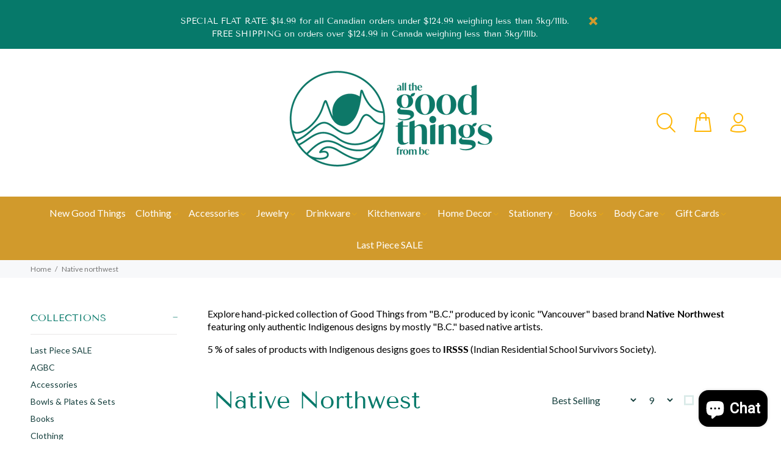

--- FILE ---
content_type: text/css
request_url: https://allthegoodthingsfrombc.ca/cdn/shop/t/18/assets/theme.css?v=89398396538711254061762819413
body_size: 111124
content:
/** Shopify CDN: Minification failed

Line 17677:18 Unexpected "'.thumbprod-center'"
Line 17678:27 Unexpected "'.thumbprod-center'"
Line 26523:0 Unexpected "}"

**/
@charset "UTF-8";




/* ================ Typography ================ */



@font-face {
  font-family: "Tenor Sans";
  font-weight: 400;
  font-style: normal;
  src: url("//allthegoodthingsfrombc.ca/cdn/fonts/tenor_sans/tenorsans_n4.966071a72c28462a9256039d3e3dc5b0cf314f65.woff2") format("woff2"),
       url("//allthegoodthingsfrombc.ca/cdn/fonts/tenor_sans/tenorsans_n4.2282841d948f9649ba5c3cad6ea46df268141820.woff") format("woff");
}









@font-face {
  font-family: Lato;
  font-weight: 400;
  font-style: normal;
  src: url("//allthegoodthingsfrombc.ca/cdn/fonts/lato/lato_n4.c3b93d431f0091c8be23185e15c9d1fee1e971c5.woff2") format("woff2"),
       url("//allthegoodthingsfrombc.ca/cdn/fonts/lato/lato_n4.d5c00c781efb195594fd2fd4ad04f7882949e327.woff") format("woff");
}

@font-face {
  font-family: Lato;
  font-weight: 300;
  font-style: normal;
  src: url("//allthegoodthingsfrombc.ca/cdn/fonts/lato/lato_n3.a7080ececf6191f1dd5b0cb021691ca9b855c876.woff2") format("woff2"),
       url("//allthegoodthingsfrombc.ca/cdn/fonts/lato/lato_n3.61e34b2ff7341f66543eb08e8c47eef9e1cde558.woff") format("woff");
}

@font-face {
  font-family: Lato;
  font-weight: 700;
  font-style: normal;
  src: url("//allthegoodthingsfrombc.ca/cdn/fonts/lato/lato_n7.900f219bc7337bc57a7a2151983f0a4a4d9d5dcf.woff2") format("woff2"),
       url("//allthegoodthingsfrombc.ca/cdn/fonts/lato/lato_n7.a55c60751adcc35be7c4f8a0313f9698598612ee.woff") format("woff");
}

@font-face {
  font-family: Lato;
  font-weight: 900;
  font-style: normal;
  src: url("//allthegoodthingsfrombc.ca/cdn/fonts/lato/lato_n9.6b37f725167d36932c6742a5a697fd238a2d2552.woff2") format("woff2"),
       url("//allthegoodthingsfrombc.ca/cdn/fonts/lato/lato_n9.1cafbd384242b7df7c9ef4584ba41746d006e6bb.woff") format("woff");
}

@font-face {
  font-family: Lato;
  font-weight: 500;
  font-style: normal;
  src: url("//allthegoodthingsfrombc.ca/cdn/fonts/lato/lato_n5.b2fec044fbe05725e71d90882e5f3b21dae2efbd.woff2") format("woff2"),
       url("//allthegoodthingsfrombc.ca/cdn/fonts/lato/lato_n5.f25a9a5c73ff9372e69074488f99e8ac702b5447.woff") format("woff");
}


/* font */

.off-img-bg{
  position: fixed;
  top: 0;
  left: 0;
  display: inline-block;
  color: white;
  background: black;
  padding: 5px 5px 2px;
  z-index: 77;
}

body{
  background-position: center 0px !important;
  background-repeat: no-repeat !important;
  overflow-x: hidden;
}

/* imports */
/*
Mixin
*/
/*!
 * Bootstrap v4.0.0 (https://getbootstrap.com)
 * Copyright 2011-2018 The Bootstrap Authors
 * Copyright 2011-2018 Twitter, Inc.
 * Licensed under MIT (https://github.com/twbs/bootstrap/blob/master/LICENSE)
 */
*,
*::before,
*::after{
  box-sizing: border-box;
}

html{
  font-family: sans-serif;
  line-height: 1.15;
  -webkit-text-size-adjust: 100%;
  -ms-text-size-adjust: 100%;
  -ms-overflow-style: scrollbar;
  -webkit-tap-highlight-color: transparent;
}

@-ms-viewport{
  width: device-width;
}

article, aside, dialog, figcaption, figure, footer, header, hgroup, main, nav, section{
  display: block;
}

[tabindex="-1"]:focus{
  outline: 0 !important;
}

hr{
  box-sizing: content-box;
  height: 0;
  overflow: visible;
}

h1, h2, h3, h4, h5, h6{
  margin-top: 0;
}

th, h1, h2, h3, h4, h5, h6 {
  font-weight: 400;
}

p{
  margin-top: 0;
}

abbr[title],
abbr[data-original-title]{
  text-decoration: underline;
  text-decoration: underline dotted;
  cursor: help;
  border-bottom: 0;
}

address{
  margin-bottom: 1rem;
  font-style: normal;
  line-height: inherit;
}

ol,
ul,
dl{
  margin-top: 0;
}

ol ol,
ul ul,
ol ul,
ul ol{
  margin-bottom: 0;
}

dt{
  font-weight: 400;
}

dd{
  margin-bottom: .5rem;
  margin-left: 0;
}

dfn{
  font-style: italic;
}

b,
strong{
  font-weight: 700;
}

small{
  font-size: 80%;
}

sub,
sup{
  position: relative;
  font-size: 75%;
  line-height: 0;
  vertical-align: baseline;
}

a{
  color: #06796a;
  text-decoration: none;
  background-color: transparent;
  -webkit-text-decoration-skip: objects;
}

a:hover{
  color: #06796a;
  text-decoration: underline;
}

a:not([href]):not([tabindex]){
  color: inherit;
  text-decoration: none;
}

a:not([href]):not([tabindex]):hover, a:not([href]):not([tabindex]):focus{
  color: inherit;
  text-decoration: none;
}

a:not([href]):not([tabindex]):focus{
  outline: 0;
}

pre,
code,
kbd,
samp{
  font-family: monospace, monospace;
  font-size: 1em;
}

pre{
  margin-top: 0;
  overflow: auto;
  -ms-overflow-style: scrollbar;
}

img{
  vertical-align: middle;
  border-style: none;
}

svg:not(:root){
  overflow: hidden;
}

table{
  border-collapse: collapse;
}

caption{
  padding-top: 0.75rem;
  padding-bottom: 0.75rem;
  color: #6c757d;
  text-align: left;
  caption-side: bottom;
}

th{
  text-align: inherit;
}

label{
  display: inline-block;
}

button{
  border-radius: 0;
}

button:focus{
  outline: 1px dotted;
  outline: 5px auto -webkit-focus-ring-color;
}

input,
button,
select,
optgroup,
textarea{
  margin: 0;
  font-family: inherit;
  font-size: inherit;
  line-height: inherit;
}

button,
input{
  overflow: visible;
}

button,
select{
  text-transform: none;
}

button,
html [type="button"],
[type="reset"],
[type="submit"]{
  -webkit-appearance: button;
}

button::-moz-focus-inner,
[type="button"]::-moz-focus-inner,
[type="reset"]::-moz-focus-inner,
[type="submit"]::-moz-focus-inner{
  padding: 0;
  border-style: none;
}

input[type="radio"],
input[type="checkbox"]{
  box-sizing: border-box;
  padding: 0;
}

input[type="date"],
input[type="time"],
input[type="datetime-local"],
input[type="month"]{
  -webkit-appearance: listbox;
}

textarea{
  overflow: auto;
  resize: vertical;
}

fieldset{
  min-width: 0;
  padding: 0;
  margin: 0;
  border: 0;
}

legend{
  display: block;
  width: 100%;
  max-width: 100%;
  padding: 0;
  line-height: inherit;
  color: inherit;
  white-space: normal;
}

progress{
  vertical-align: baseline;
}

[type="number"]::-webkit-inner-spin-button,
[type="number"]::-webkit-outer-spin-button{
  height: auto;
}

[type="search"]{
  outline-offset: -2px;
  -webkit-appearance: none;
}

[type="search"]::-webkit-search-cancel-button,
[type="search"]::-webkit-search-decoration{
  -webkit-appearance: none;
}

::-webkit-file-upload-button{
  font: inherit;
  -webkit-appearance: button;
}

output{
  display: inline-block;
}

summary{
  display: list-item;
  cursor: pointer;
}

template{
  display: none;
}

[hidden]{
  display: none !important;
}

.container{
  width: 100%;
  padding-right: 10px;
  padding-left: 10px;
  margin-right: auto;
  margin-left: auto;
}

@media (min-width: 576px){
  .container{
    max-width: 546px;
  }
}

@media (min-width: 791px){
  .container{
    max-width: 770px;
  }
}

@media (min-width: 1025px){
  .container{
    max-width: 990px;
  }
}

@media (min-width: 1230px){
  .container{
    max-width: 1200px;
  }
}

.container-fluid{
  width: 100%;
  padding-right: 10px;
  padding-left: 10px;
  margin-right: auto;
  margin-left: auto;
}

.row{
  display: flex;
  flex-wrap: wrap;
  margin-right: -10px;
  margin-left: -10px;
}

.no-gutters{
  margin-right: 0;
  margin-left: 0;
}

.no-gutters > .col,
.no-gutters > [class*="col-"]{
  padding-right: 0;
  padding-left: 0;
}

.col-1, .col-2, .col-3, .col-4, .col-5, .col-6, .col-7, .col-8, .col-9, .col-10, .col-11, .col-12, .col,
.col-auto, .col-sm-1, .col-sm-2, .col-sm-3, .col-sm-4, .col-sm-5, .col-sm-6, .col-sm-7, .col-sm-8, .col-sm-9, .col-sm-10, .col-sm-11, .col-sm-12, .col-sm,
.col-sm-auto, .col-md-1, .col-md-2, .col-md-3, .col-md-5-inrow, .col-md-4, .col-md-5, .col-md-6, .col-md-7, .col-md-8, .col-md-9, .col-md-10, .col-md-11, .col-md-12, .col-md,
.col-md-auto, .col-lg-1, .col-lg-2, .col-lg-3, .col-lg-4, .col-lg-5, .col-lg-6, .col-lg-7, .col-lg-8, .col-lg-9, .col-lg-10, .col-lg-11, .col-lg-12, .col-lg,
.col-lg-auto, .col-xl-1, .col-xl-2, .col-xl-3, .col-xl-4, .col-xl-5, .col-xl-6, .col-xl-7, .col-xl-8, .col-xl-9, .col-xl-10, .col-xl-11, .col-xl-12, .col-xl,
.col-xl-auto{
  position: relative;
  width: 100%;
  min-height: 1px;
  padding-right: 10px;
  padding-left: 10px;
}

.col{
  flex-basis: 0;
  flex-grow: 1;
  max-width: 100%;
}

.col-auto{
  flex: 0 0 auto;
  width: auto;
  max-width: none;
}

.col-1{
  flex: 0 0 8.33333%;
  max-width: 8.33333%;
}

.col-2{
  flex: 0 0 16.66667%;
  max-width: 16.66667%;
}

.col-3{
  flex: 0 0 25%;
  max-width: 25%;
}

.col-4{
  flex: 0 0 33.33333%;
  max-width: 33.33333%;
}

.col-5{
  flex: 0 0 41.66667%;
  max-width: 41.66667%;
}

.col-6{
  flex: 0 0 50%;
  max-width: 50%;
}

.col-7{
  flex: 0 0 58.33333%;
  max-width: 58.33333%;
}

.col-8{
  flex: 0 0 66.66667%;
  max-width: 66.66667%;
}

.col-9{
  flex: 0 0 75%;
  max-width: 75%;
}

.col-10{
  flex: 0 0 83.33333%;
  max-width: 83.33333%;
}

.col-11{
  flex: 0 0 91.66667%;
  max-width: 91.66667%;
}

.col-12{
  flex: 0 0 100%;
  max-width: 100%;
}

.order-first{
  order: -1;
}

.order-last{
  order: 13;
}

.order-0{
  order: 0;
}

.order-1{
  order: 1;
}

.order-2{
  order: 2;
}

.order-3{
  order: 3;
}

.order-4{
  order: 4;
}

.order-5{
  order: 5;
}

.order-6{
  order: 6;
}

.order-7{
  order: 7;
}

.order-8{
  order: 8;
}

.order-9{
  order: 9;
}

.order-10{
  order: 10;
}

.order-11{
  order: 11;
}

.order-12{
  order: 12;
}

.offset-1{
  margin-left: 8.33333%;
}

.offset-2{
  margin-left: 16.66667%;
}

.offset-3{
  margin-left: 25%;
}

.offset-4{
  margin-left: 33.33333%;
}

.offset-5{
  margin-left: 41.66667%;
}

.offset-6{
  margin-left: 50%;
}

.offset-7{
  margin-left: 58.33333%;
}

.offset-8{
  margin-left: 66.66667%;
}

.offset-9{
  margin-left: 75%;
}

.offset-10{
  margin-left: 83.33333%;
}

.offset-11{
  margin-left: 91.66667%;
}

@media (min-width: 576px){
  .col-sm{
    flex-basis: 0;
    flex-grow: 1;
    max-width: 100%;
  }
  .col-sm-auto{
    flex: 0 0 auto;
    width: auto;
    max-width: none;
  }
  .col-sm-1{
    flex: 0 0 8.33333%;
    max-width: 8.33333%;
  }
  .col-sm-2{
    flex: 0 0 16.66667%;
    max-width: 16.66667%;
  }
  .col-sm-3{
    flex: 0 0 25%;
    max-width: 25%;
  }
  .col-sm-4{
    flex: 0 0 33.33333%;
    max-width: 33.33333%;
  }
  .col-sm-5{
    flex: 0 0 41.66667%;
    max-width: 41.66667%;
  }
  .col-sm-6{
    flex: 0 0 50%;
    max-width: 50%;
  }
  .col-sm-7{
    flex: 0 0 58.33333%;
    max-width: 58.33333%;
  }
  .col-sm-8{
    flex: 0 0 66.66667%;
    max-width: 66.66667%;
  }
  .col-sm-9{
    flex: 0 0 75%;
    max-width: 75%;
  }
  .col-sm-10{
    flex: 0 0 83.33333%;
    max-width: 83.33333%;
  }
  .col-sm-11{
    flex: 0 0 91.66667%;
    max-width: 91.66667%;
  }
  .col-sm-12{
    flex: 0 0 100%;
    max-width: 100%;
  }
  .order-sm-first{
    order: -1;
  }
  .order-sm-last{
    order: 13;
  }
  .order-sm-0{
    order: 0;
  }
  .order-sm-1{
    order: 1;
  }
  .order-sm-2{
    order: 2;
  }
  .order-sm-3{
    order: 3;
  }
  .order-sm-4{
    order: 4;
  }
  .order-sm-5{
    order: 5;
  }
  .order-sm-6{
    order: 6;
  }
  .order-sm-7{
    order: 7;
  }
  .order-sm-8{
    order: 8;
  }
  .order-sm-9{
    order: 9;
  }
  .order-sm-10{
    order: 10;
  }
  .order-sm-11{
    order: 11;
  }
  .order-sm-12{
    order: 12;
  }
  .offset-sm-0{
    margin-left: 0;
  }
  .offset-sm-1{
    margin-left: 8.33333%;
  }
  .offset-sm-2{
    margin-left: 16.66667%;
  }
  .offset-sm-3{
    margin-left: 25%;
  }
  .offset-sm-4{
    margin-left: 33.33333%;
  }
  .offset-sm-5{
    margin-left: 41.66667%;
  }
  .offset-sm-6{
    margin-left: 50%;
  }
  .offset-sm-7{
    margin-left: 58.33333%;
  }
  .offset-sm-8{
    margin-left: 66.66667%;
  }
  .offset-sm-9{
    margin-left: 75%;
  }
  .offset-sm-10{
    margin-left: 83.33333%;
  }
  .offset-sm-11{
    margin-left: 91.66667%;
  }
}

@media (min-width: 791px){
  .col-md{
    flex-basis: 0;
    flex-grow: 1;
    max-width: 100%;
  }
  .col-md-auto{
    flex: 0 0 auto;
    width: auto;
    max-width: none;
  }
  .col-md-1{
    flex: 0 0 8.33333%;
    max-width: 8.33333%;
  }
  .col-md-2{
    flex: 0 0 16.66667%;
    max-width: 16.66667%;
  }
  .col-md-5-inrow{
    flex: 0 0 20%;
    max-width: 20%;
  }
  .col-md-3{
    flex: 0 0 25%;
    max-width: 25%;
  }
  .col-md-4{
    flex: 0 0 33.33333%;
    max-width: 33.33333%;
  }
  .col-md-5{
    flex: 0 0 41.66667%;
    max-width: 41.66667%;
  }
  .col-md-6{
    flex: 0 0 50%;
    max-width: 50%;
  }
  .col-md-7{
    flex: 0 0 58.33333%;
    max-width: 58.33333%;
  }
  .col-md-8{
    flex: 0 0 66.66667%;
    max-width: 66.66667%;
  }
  .col-md-9{
    flex: 0 0 75%;
    max-width: 75%;
  }
  .col-md-10{
    flex: 0 0 83.33333%;
    max-width: 83.33333%;
  }
  .col-md-11{
    flex: 0 0 91.66667%;
    max-width: 91.66667%;
  }
  .col-md-12{
    flex: 0 0 100%;
    max-width: 100%;
  }
  .order-md-first{
    order: -1;
  }
  .order-md-last{
    order: 13;
  }
  .order-md-0{
    order: 0;
  }
  .order-md-1{
    order: 1;
  }
  .order-md-2{
    order: 2;
  }
  .order-md-3{
    order: 3;
  }
  .order-md-4{
    order: 4;
  }
  .order-md-5{
    order: 5;
  }
  .order-md-6{
    order: 6;
  }
  .order-md-7{
    order: 7;
  }
  .order-md-8{
    order: 8;
  }
  .order-md-9{
    order: 9;
  }
  .order-md-10{
    order: 10;
  }
  .order-md-11{
    order: 11;
  }
  .order-md-12{
    order: 12;
  }
  .offset-md-0{
    margin-left: 0;
  }
  .offset-md-1{
    margin-left: 8.33333%;
  }
  .offset-md-2{
    margin-left: 16.66667%;
  }
  .offset-md-3{
    margin-left: 25%;
  }
  .offset-md-4{
    margin-left: 33.33333%;
  }
  .offset-md-5{
    margin-left: 41.66667%;
  }
  .offset-md-6{
    margin-left: 50%;
  }
  .offset-md-7{
    margin-left: 58.33333%;
  }
  .offset-md-8{
    margin-left: 66.66667%;
  }
  .offset-md-9{
    margin-left: 75%;
  }
  .offset-md-10{
    margin-left: 83.33333%;
  }
  .offset-md-11{
    margin-left: 91.66667%;
  }
}

@media (min-width: 1025px){
  .col-lg{
    flex-basis: 0;
    flex-grow: 1;
    max-width: 100%;
  }
  .col-lg-auto{
    flex: 0 0 auto;
    width: auto;
    max-width: none;
  }
  .col-lg-1{
    flex: 0 0 8.33333%;
    max-width: 8.33333%;
  }
  .col-lg-2{
    flex: 0 0 16.66667%;
    max-width: 16.66667%;
  }
  .col-lg-3{
    flex: 0 0 25%;
    max-width: 25%;
  }
  .col-lg-4{
    flex: 0 0 33.33333%;
    max-width: 33.33333%;
  }
  .col-lg-5{
    flex: 0 0 41.66667%;
    max-width: 41.66667%;
  }
  .col-lg-6{
    flex: 0 0 50%;
    max-width: 50%;
  }
  .col-lg-7{
    flex: 0 0 58.33333%;
    max-width: 58.33333%;
  }
  .col-lg-8{
    flex: 0 0 66.66667%;
    max-width: 66.66667%;
  }
  .col-lg-9{
    flex: 0 0 75%;
    max-width: 75%;
  }
  .col-lg-10{
    flex: 0 0 83.33333%;
    max-width: 83.33333%;
  }
  .col-lg-11{
    flex: 0 0 91.66667%;
    max-width: 91.66667%;
  }
  .col-lg-12{
    flex: 0 0 100%;
    max-width: 100%;
  }
  .order-lg-first{
    order: -1;
  }
  .order-lg-last{
    order: 13;
  }
  .order-lg-0{
    order: 0;
  }
  .order-lg-1{
    order: 1;
  }
  .order-lg-2{
    order: 2;
  }
  .order-lg-3{
    order: 3;
  }
  .order-lg-4{
    order: 4;
  }
  .order-lg-5{
    order: 5;
  }
  .order-lg-6{
    order: 6;
  }
  .order-lg-7{
    order: 7;
  }
  .order-lg-8{
    order: 8;
  }
  .order-lg-9{
    order: 9;
  }
  .order-lg-10{
    order: 10;
  }
  .order-lg-11{
    order: 11;
  }
  .order-lg-12{
    order: 12;
  }
  .offset-lg-0{
    margin-left: 0;
  }
  .offset-lg-1{
    margin-left: 8.33333%;
  }
  .offset-lg-2{
    margin-left: 16.66667%;
  }
  .offset-lg-3{
    margin-left: 25%;
  }
  .offset-lg-4{
    margin-left: 33.33333%;
  }
  .offset-lg-5{
    margin-left: 41.66667%;
  }
  .offset-lg-6{
    margin-left: 50%;
  }
  .offset-lg-7{
    margin-left: 58.33333%;
  }
  .offset-lg-8{
    margin-left: 66.66667%;
  }
  .offset-lg-9{
    margin-left: 75%;
  }
  .offset-lg-10{
    margin-left: 83.33333%;
  }
  .offset-lg-11{
    margin-left: 91.66667%;
  }
}

@media (min-width: 1230px){
  .col-xl{
    flex-basis: 0;
    flex-grow: 1;
    max-width: 100%;
  }
  .col-xl-auto{
    flex: 0 0 auto;
    width: auto;
    max-width: none;
  }
  .col-xl-1{
    flex: 0 0 8.33333%;
    max-width: 8.33333%;
  }
  .col-xl-2{
    flex: 0 0 16.66667%;
    max-width: 16.66667%;
  }
  .col-xl-3{
    flex: 0 0 25%;
    max-width: 25%;
  }
  .col-xl-4{
    flex: 0 0 33.33333%;
    max-width: 33.33333%;
  }
  .col-xl-5{
    flex: 0 0 41.66667%;
    max-width: 41.66667%;
  }
  .col-xl-6{
    flex: 0 0 50%;
    max-width: 50%;
  }
  .col-xl-7{
    flex: 0 0 58.33333%;
    max-width: 58.33333%;
  }
  .col-xl-8{
    flex: 0 0 66.66667%;
    max-width: 66.66667%;
  }
  .col-xl-9{
    flex: 0 0 75%;
    max-width: 75%;
  }
  .col-xl-10{
    flex: 0 0 83.33333%;
    max-width: 83.33333%;
  }
  .col-xl-11{
    flex: 0 0 91.66667%;
    max-width: 91.66667%;
  }
  .col-xl-12{
    flex: 0 0 100%;
    max-width: 100%;
  }
  .order-xl-first{
    order: -1;
  }
  .order-xl-last{
    order: 13;
  }
  .order-xl-0{
    order: 0;
  }
  .order-xl-1{
    order: 1;
  }
  .order-xl-2{
    order: 2;
  }
  .order-xl-3{
    order: 3;
  }
  .order-xl-4{
    order: 4;
  }
  .order-xl-5{
    order: 5;
  }
  .order-xl-6{
    order: 6;
  }
  .order-xl-7{
    order: 7;
  }
  .order-xl-8{
    order: 8;
  }
  .order-xl-9{
    order: 9;
  }
  .order-xl-10{
    order: 10;
  }
  .order-xl-11{
    order: 11;
  }
  .order-xl-12{
    order: 12;
  }
  .offset-xl-0{
    margin-left: 0;
  }
  .offset-xl-1{
    margin-left: 8.33333%;
  }
  .offset-xl-2{
    margin-left: 16.66667%;
  }
  .offset-xl-3{
    margin-left: 25%;
  }
  .offset-xl-4{
    margin-left: 33.33333%;
  }
  .offset-xl-5{
    margin-left: 41.66667%;
  }
  .offset-xl-6{
    margin-left: 50%;
  }
  .offset-xl-7{
    margin-left: 58.33333%;
  }
  .offset-xl-8{
    margin-left: 66.66667%;
  }
  .offset-xl-9{
    margin-left: 75%;
  }
  .offset-xl-10{
    margin-left: 83.33333%;
  }
  .offset-xl-11{
    margin-left: 91.66667%;
  }
}

.form-control{
  display: block;
  width: 100%;
  padding: 0.375rem 0.75rem;
  font-size: 1rem;
  line-height: 1.5;
  color: #495057;
  background-color: #fff;
  background-clip: padding-box;
  border: 1px solid #ced4da;
  border-radius: 0;
  transition: border-color 0.15s ease-in-out, box-shadow 0.15s ease-in-out;
}

.form-control::-ms-expand{
  background-color: transparent;
  border: 0;
}

.form-control:focus{
  color: #495057;
  background-color: #fff;
  border-color: #80bdff;
  outline: 0;
  box-shadow: 0 0 0 0.2rem rgba(0, 123, 255, 0.25);
}

.form-control::placeholder{
  color: #6c757d;
  opacity: 1;
}

.form-control:disabled, .form-control[readonly]{
  background-color: #e9ecef;
  opacity: 1;
}

select.form-control:not([size]):not([multiple]){
  height: calc(2.25rem + 2px);
}

select.form-control:focus::-ms-value{
  color: #495057;
  background-color: #fff;
}

.form-control-file,
.form-control-range{
  display: block;
  width: 100%;
}

.col-form-label{
  padding-top: calc(0.375rem + 1px);
  padding-bottom: calc(0.375rem + 1px);
  margin-bottom: 0;
  font-size: inherit;
  line-height: 1.5;
}

.col-form-label-lg{
  padding-top: calc(0.5rem + 1px);
  padding-bottom: calc(0.5rem + 1px);
  font-size: 1.25rem;
  line-height: 1.5;
}

.col-form-label-sm{
  padding-top: calc(0.25rem + 1px);
  padding-bottom: calc(0.25rem + 1px);
  font-size: 0.875rem;
  line-height: 1.5;
}

.form-control-plaintext{
  display: block;
  width: 100%;
  padding-top: 0.375rem;
  padding-bottom: 0.375rem;
  margin-bottom: 0;
  line-height: 1.5;
  background-color: transparent;
  border: solid transparent;
  border-width: 1px 0;
}

.form-control-plaintext.form-control-sm, .input-group-sm > .form-control-plaintext.form-control,
.input-group-sm > .input-group-prepend > .form-control-plaintext.input-group-text,
.input-group-sm > .input-group-append > .form-control-plaintext.input-group-text,
.input-group-sm > .input-group-prepend > .form-control-plaintext.btn,
.input-group-sm > .input-group-append > .form-control-plaintext.btn, .form-control-plaintext.form-control-lg, .input-group-lg > .form-control-plaintext.form-control,
.input-group-lg > .input-group-prepend > .form-control-plaintext.input-group-text,
.input-group-lg > .input-group-append > .form-control-plaintext.input-group-text,
.input-group-lg > .input-group-prepend > .form-control-plaintext.btn,
.input-group-lg > .input-group-append > .form-control-plaintext.btn{
  padding-right: 0;
  padding-left: 0;
}

.form-control-sm, .input-group-sm > .form-control,
.input-group-sm > .input-group-prepend > .input-group-text,
.input-group-sm > .input-group-append > .input-group-text,
.input-group-sm > .input-group-prepend > .btn,
.input-group-sm > .input-group-append > .btn{
  padding: 0.25rem 0.5rem;
  font-size: 0.875rem;
  line-height: 1.5;
  border-radius: 0;
}

select.form-control-sm:not([size]):not([multiple]), .input-group-sm > select.form-control:not([size]):not([multiple]),
.input-group-sm > .input-group-prepend > select.input-group-text:not([size]):not([multiple]),
.input-group-sm > .input-group-append > select.input-group-text:not([size]):not([multiple]),
.input-group-sm > .input-group-prepend > select.btn:not([size]):not([multiple]),
.input-group-sm > .input-group-append > select.btn:not([size]):not([multiple]){
  height: calc(1.8125rem + 2px);
}

.form-control-lg, .input-group-lg > .form-control,
.input-group-lg > .input-group-prepend > .input-group-text,
.input-group-lg > .input-group-append > .input-group-text,
.input-group-lg > .input-group-prepend > .btn,
.input-group-lg > .input-group-append > .btn{
  padding: 0.5rem 1rem;
  font-size: 1.25rem;
  line-height: 1.5;
  border-radius: 0;
}

select.form-control-lg:not([size]):not([multiple]), .input-group-lg > select.form-control:not([size]):not([multiple]),
.input-group-lg > .input-group-prepend > select.input-group-text:not([size]):not([multiple]),
.input-group-lg > .input-group-append > select.input-group-text:not([size]):not([multiple]),
.input-group-lg > .input-group-prepend > select.btn:not([size]):not([multiple]),
.input-group-lg > .input-group-append > select.btn:not([size]):not([multiple]){
  height: calc(2.875rem + 2px);
}

.form-group{
  margin-bottom: 1rem;
}

.form-text{
  display: block;
  margin-top: 0.25rem;
}

.form-row{
  display: flex;
  flex-wrap: wrap;
  margin-right: -5px;
  margin-left: -5px;
}

.form-row > .col,
.form-row > [class*="col-"]{
  padding-right: 5px;
  padding-left: 5px;
}

.form-check{
  position: relative;
  display: block;
  padding-left: 1.25rem;
}

.form-check-input{
  position: absolute;
  margin-top: 0.3rem;
  margin-left: -1.25rem;
}

.form-check-input:disabled ~ .form-check-label{
  color: #6c757d;
}

.form-check-label{
  margin-bottom: 0;
}

.form-check-inline{
  display: inline-flex;
  align-items: center;
  padding-left: 0;
  margin-right: 0.75rem;
}

.form-check-inline .form-check-input{
  position: static;
  margin-top: 0;
  margin-right: 0.3125rem;
  margin-left: 0;
}

.valid-feedback{
  display: none;
  width: 100%;
  margin-top: 0.25rem;
  font-size: 80%;
  color: #28a745;
}

.valid-tooltip{
  position: absolute;
  top: 100%;
  z-index: 5;
  display: none;
  max-width: 100%;
  padding: .5rem;
  margin-top: .1rem;
  font-size: .875rem;
  line-height: 1;
  color: #fff;
  background-color: rgba(40, 167, 69, 0.8);
  border-radius: .2rem;
}

.was-validated .form-control:valid, .form-control.is-valid, .was-validated
.custom-select:valid,
.custom-select.is-valid{
  border-color: #28a745;
}

.was-validated .form-control:valid:focus, .form-control.is-valid:focus, .was-validated
.custom-select:valid:focus,
.custom-select.is-valid:focus{
  border-color: #28a745;
  box-shadow: 0 0 0 0.2rem rgba(40, 167, 69, 0.25);
}

.was-validated .form-control:valid ~ .valid-feedback,
.was-validated .form-control:valid ~ .valid-tooltip, .form-control.is-valid ~ .valid-feedback,
.form-control.is-valid ~ .valid-tooltip, .was-validated
.custom-select:valid ~ .valid-feedback,
.was-validated
.custom-select:valid ~ .valid-tooltip,
.custom-select.is-valid ~ .valid-feedback,
.custom-select.is-valid ~ .valid-tooltip{
  display: block;
}

.was-validated .form-check-input:valid ~ .form-check-label, .form-check-input.is-valid ~ .form-check-label{
  color: #28a745;
}

.was-validated .form-check-input:valid ~ .valid-feedback,
.was-validated .form-check-input:valid ~ .valid-tooltip, .form-check-input.is-valid ~ .valid-feedback,
.form-check-input.is-valid ~ .valid-tooltip{
  display: block;
}

.was-validated .custom-control-input:valid ~ .custom-control-label, .custom-control-input.is-valid ~ .custom-control-label{
  color: #28a745;
}

.was-validated .custom-control-input:valid ~ .custom-control-label::before, .custom-control-input.is-valid ~ .custom-control-label::before{
  background-color: #71dd8a;
}

.was-validated .custom-control-input:valid ~ .valid-feedback,
.was-validated .custom-control-input:valid ~ .valid-tooltip, .custom-control-input.is-valid ~ .valid-feedback,
.custom-control-input.is-valid ~ .valid-tooltip{
  display: block;
}

.was-validated .custom-control-input:valid:checked ~ .custom-control-label::before, .custom-control-input.is-valid:checked ~ .custom-control-label::before{
  background-color: #34ce57;
}

.was-validated .custom-control-input:valid:focus ~ .custom-control-label::before, .custom-control-input.is-valid:focus ~ .custom-control-label::before{
  box-shadow: 0 0 0 1px #fff, 0 0 0 0.2rem rgba(40, 167, 69, 0.25);
}

.was-validated .custom-file-input:valid ~ .custom-file-label, .custom-file-input.is-valid ~ .custom-file-label{
  border-color: #28a745;
}

.was-validated .custom-file-input:valid ~ .custom-file-label::before, .custom-file-input.is-valid ~ .custom-file-label::before{
  border-color: inherit;
}

.was-validated .custom-file-input:valid ~ .valid-feedback,
.was-validated .custom-file-input:valid ~ .valid-tooltip, .custom-file-input.is-valid ~ .valid-feedback,
.custom-file-input.is-valid ~ .valid-tooltip{
  display: block;
}

.was-validated .custom-file-input:valid:focus ~ .custom-file-label, .custom-file-input.is-valid:focus ~ .custom-file-label{
  box-shadow: 0 0 0 0.2rem rgba(40, 167, 69, 0.25);
}

.invalid-feedback{
  display: none;
  width: 100%;
  margin-top: 0.25rem;
  font-size: 80%;
  color: #dc3545;
}

.invalid-tooltip{
  position: absolute;
  top: 100%;
  z-index: 5;
  display: none;
  max-width: 100%;
  padding: .5rem;
  margin-top: .1rem;
  font-size: .875rem;
  line-height: 1;
  color: #fff;
  background-color: rgba(220, 53, 69, 0.8);
  border-radius: .2rem;
}

.was-validated .form-control:invalid, .form-control.is-invalid, .was-validated
.custom-select:invalid,
.custom-select.is-invalid{
  border-color: #dc3545;
}

.was-validated .form-control:invalid:focus, .form-control.is-invalid:focus, .was-validated
.custom-select:invalid:focus,
.custom-select.is-invalid:focus{
  border-color: #dc3545;
  box-shadow: 0 0 0 0.2rem rgba(220, 53, 69, 0.25);
}

.was-validated .form-control:invalid ~ .invalid-feedback,
.was-validated .form-control:invalid ~ .invalid-tooltip, .form-control.is-invalid ~ .invalid-feedback,
.form-control.is-invalid ~ .invalid-tooltip, .was-validated
.custom-select:invalid ~ .invalid-feedback,
.was-validated
.custom-select:invalid ~ .invalid-tooltip,
.custom-select.is-invalid ~ .invalid-feedback,
.custom-select.is-invalid ~ .invalid-tooltip{
  display: block;
}

.was-validated .form-check-input:invalid ~ .form-check-label, .form-check-input.is-invalid ~ .form-check-label{
  color: #dc3545;
}

.was-validated .form-check-input:invalid ~ .invalid-feedback,
.was-validated .form-check-input:invalid ~ .invalid-tooltip, .form-check-input.is-invalid ~ .invalid-feedback,
.form-check-input.is-invalid ~ .invalid-tooltip{
  display: block;
}

.was-validated .custom-control-input:invalid ~ .custom-control-label, .custom-control-input.is-invalid ~ .custom-control-label{
  color: #dc3545;
}

.was-validated .custom-control-input:invalid ~ .custom-control-label::before, .custom-control-input.is-invalid ~ .custom-control-label::before{
  background-color: #efa2a9;
}

.was-validated .custom-control-input:invalid ~ .invalid-feedback,
.was-validated .custom-control-input:invalid ~ .invalid-tooltip, .custom-control-input.is-invalid ~ .invalid-feedback,
.custom-control-input.is-invalid ~ .invalid-tooltip{
  display: block;
}

.was-validated .custom-control-input:invalid:checked ~ .custom-control-label::before, .custom-control-input.is-invalid:checked ~ .custom-control-label::before{
  background-color: #e4606d;
}

.was-validated .custom-control-input:invalid:focus ~ .custom-control-label::before, .custom-control-input.is-invalid:focus ~ .custom-control-label::before{
  box-shadow: 0 0 0 1px #fff, 0 0 0 0.2rem rgba(220, 53, 69, 0.25);
}

.was-validated .custom-file-input:invalid ~ .custom-file-label, .custom-file-input.is-invalid ~ .custom-file-label{
  border-color: #dc3545;
}

.was-validated .custom-file-input:invalid ~ .custom-file-label::before, .custom-file-input.is-invalid ~ .custom-file-label::before{
  border-color: inherit;
}

.was-validated .custom-file-input:invalid ~ .invalid-feedback,
.was-validated .custom-file-input:invalid ~ .invalid-tooltip, .custom-file-input.is-invalid ~ .invalid-feedback,
.custom-file-input.is-invalid ~ .invalid-tooltip{
  display: block;
}

.was-validated .custom-file-input:invalid:focus ~ .custom-file-label, .custom-file-input.is-invalid:focus ~ .custom-file-label{
  box-shadow: 0 0 0 0.2rem rgba(220, 53, 69, 0.25);
}

.form-inline{
  display: flex;
  flex-flow: row wrap;
  align-items: center;
}

.form-inline .form-check{
  width: 100%;
}

@media (min-width: 576px){
  .form-inline label{
    display: flex;
    align-items: center;
    justify-content: center;
    margin-bottom: 0;
  }
  .form-inline .form-group{
    display: flex;
    flex: 0 0 auto;
    flex-flow: row wrap;
    align-items: center;
    margin-bottom: 0;
  }
  .form-inline .form-control{
    display: inline-block;
    width: auto;
    vertical-align: middle;
  }
  .form-inline .form-control-plaintext{
    display: inline-block;
  }
  .form-inline .input-group{
    width: auto;
  }
  .form-inline .form-check{
    display: flex;
    align-items: center;
    justify-content: center;
    width: auto;
    padding-left: 0;
  }
  .form-inline .form-check-input{
    position: relative;
    margin-top: 0;
    margin-right: 0.25rem;
    margin-left: 0;
  }
  .form-inline .custom-control{
    align-items: center;
    justify-content: center;
  }
  .form-inline .custom-control-label{
    margin-bottom: 0;
  }
}

.btn{

  white-space: nowrap;
  vertical-align: middle;
  user-select: none;

}

.btn:hover, .btn:focus{
  text-decoration: none;
}

.btn:focus, .btn.focus{
  outline: 0;
  box-shadow: 0 0 0 0.2rem rgba(0, 123, 255, 0.25);
}

.btn.disabled, .btn:disabled{
  opacity: 0.65;
}

.btn:not(:disabled):not(.disabled){
  cursor: pointer;
}

.btn:not(:disabled):not(.disabled):active, .btn:not(:disabled):not(.disabled).active{
  background-image: none;
}

a.btn.disabled,
fieldset:disabled a.btn{
  pointer-events: none;
}

.btn-primary{
  color: #fff;
  background-color: #007bff;
  border-color: #007bff;
}

.btn-primary:hover{
  color: #fff;
  background-color: #0069d9;
  border-color: #0062cc;
}

.btn-primary:focus, .btn-primary.focus{
  box-shadow: 0 0 0 0.2rem rgba(0, 123, 255, 0.5);
}

.btn-primary.disabled, .btn-primary:disabled{
  color: #fff;
  background-color: #007bff;
  border-color: #007bff;
}

.btn-primary:not(:disabled):not(.disabled):active, .btn-primary:not(:disabled):not(.disabled).active,
.show > .btn-primary.dropdown-toggle{
  color: #fff;
  background-color: #0062cc;
  border-color: #005cbf;
}

.btn-primary:not(:disabled):not(.disabled):active:focus, .btn-primary:not(:disabled):not(.disabled).active:focus,
.show > .btn-primary.dropdown-toggle:focus{
  box-shadow: 0 0 0 0.2rem rgba(0, 123, 255, 0.5);
}

.btn-secondary{
  color: #fff;
  background-color: #6c757d;
  border-color: #6c757d;
}

.btn-secondary:hover{
  color: #fff;
  background-color: #5a6268;
  border-color: #545b62;
}

.btn-secondary:focus, .btn-secondary.focus{
  box-shadow: 0 0 0 0.2rem rgba(108, 117, 125, 0.5);
}

.btn-secondary.disabled, .btn-secondary:disabled{
  color: #fff;
  background-color: #6c757d;
  border-color: #6c757d;
}

.btn-secondary:not(:disabled):not(.disabled):active, .btn-secondary:not(:disabled):not(.disabled).active,
.show > .btn-secondary.dropdown-toggle{
  color: #fff;
  background-color: #545b62;
  border-color: #4e555b;
}

.btn-secondary:not(:disabled):not(.disabled):active:focus, .btn-secondary:not(:disabled):not(.disabled).active:focus,
.show > .btn-secondary.dropdown-toggle:focus{
  box-shadow: 0 0 0 0.2rem rgba(108, 117, 125, 0.5);
}

.btn-success{
  color: #fff;
  background-color: #28a745;
  border-color: #28a745;
}

.btn-success:hover{
  color: #fff;
  background-color: #218838;
  border-color: #1e7e34;
}

.btn-success:focus, .btn-success.focus{
  box-shadow: 0 0 0 0.2rem rgba(40, 167, 69, 0.5);
}

.btn-success.disabled, .btn-success:disabled{
  color: #fff;
  background-color: #28a745;
  border-color: #28a745;
}

.btn-success:not(:disabled):not(.disabled):active, .btn-success:not(:disabled):not(.disabled).active,
.show > .btn-success.dropdown-toggle{
  color: #fff;
  background-color: #1e7e34;
  border-color: #1c7430;
}

.btn-success:not(:disabled):not(.disabled):active:focus, .btn-success:not(:disabled):not(.disabled).active:focus,
.show > .btn-success.dropdown-toggle:focus{
  box-shadow: 0 0 0 0.2rem rgba(40, 167, 69, 0.5);
}

.btn-info{
  color: #fff;
  background-color: #17a2b8;
  border-color: #17a2b8;
}

.btn-info:hover{
  color: #fff;
  background-color: #138496;
  border-color: #117a8b;
}

.btn-info:focus, .btn-info.focus{
  box-shadow: 0 0 0 0.2rem rgba(23, 162, 184, 0.5);
}

.btn-info.disabled, .btn-info:disabled{
  color: #fff;
  background-color: #17a2b8;
  border-color: #17a2b8;
}

.btn-info:not(:disabled):not(.disabled):active, .btn-info:not(:disabled):not(.disabled).active,
.show > .btn-info.dropdown-toggle{
  color: #fff;
  background-color: #117a8b;
  border-color: #10707f;
}

.btn-info:not(:disabled):not(.disabled):active:focus, .btn-info:not(:disabled):not(.disabled).active:focus,
.show > .btn-info.dropdown-toggle:focus{
  box-shadow: 0 0 0 0.2rem rgba(23, 162, 184, 0.5);
}

.btn-warning{
  color: #212529;
  background-color: #ffc107;
  border-color: #ffc107;
}

.btn-warning:hover{
  color: #212529;
  background-color: #e0a800;
  border-color: #d39e00;
}

.btn-warning:focus, .btn-warning.focus{
  box-shadow: 0 0 0 0.2rem rgba(255, 193, 7, 0.5);
}

.btn-warning.disabled, .btn-warning:disabled{
  color: #212529;
  background-color: #ffc107;
  border-color: #ffc107;
}

.btn-warning:not(:disabled):not(.disabled):active, .btn-warning:not(:disabled):not(.disabled).active,
.show > .btn-warning.dropdown-toggle{
  color: #212529;
  background-color: #d39e00;
  border-color: #c69500;
}

.btn-warning:not(:disabled):not(.disabled):active:focus, .btn-warning:not(:disabled):not(.disabled).active:focus,
.show > .btn-warning.dropdown-toggle:focus{
  box-shadow: 0 0 0 0.2rem rgba(255, 193, 7, 0.5);
}

.btn-danger{
  color: #fff;
  background-color: #dc3545;
  border-color: #dc3545;
}

.btn-danger:hover{
  color: #fff;
  background-color: #c82333;
  border-color: #bd2130;
}

.btn-danger:focus, .btn-danger.focus{
  box-shadow: 0 0 0 0.2rem rgba(220, 53, 69, 0.5);
}

.btn-danger.disabled, .btn-danger:disabled{
  color: #fff;
  background-color: #dc3545;
  border-color: #dc3545;
}

.btn-danger:not(:disabled):not(.disabled):active, .btn-danger:not(:disabled):not(.disabled).active,
.show > .btn-danger.dropdown-toggle{
  color: #fff;
  background-color: #bd2130;
  border-color: #b21f2d;
}

.btn-danger:not(:disabled):not(.disabled):active:focus, .btn-danger:not(:disabled):not(.disabled).active:focus,
.show > .btn-danger.dropdown-toggle:focus{
  box-shadow: 0 0 0 0.2rem rgba(220, 53, 69, 0.5);
}

.btn-light{
  color: #212529;
  background-color: #f8f9fa;
  border-color: #f8f9fa;
}

.btn-light:hover{
  color: #212529;
  background-color: #e2e6ea;
  border-color: #dae0e5;
}

.btn-light:focus, .btn-light.focus{
  box-shadow: 0 0 0 0.2rem rgba(248, 249, 250, 0.5);
}

.btn-light.disabled, .btn-light:disabled{
  color: #212529;
  background-color: #f8f9fa;
  border-color: #f8f9fa;
}

.btn-light:not(:disabled):not(.disabled):active, .btn-light:not(:disabled):not(.disabled).active,
.show > .btn-light.dropdown-toggle{
  color: #212529;
  background-color: #dae0e5;
  border-color: #d3d9df;
}

.btn-light:not(:disabled):not(.disabled):active:focus, .btn-light:not(:disabled):not(.disabled).active:focus,
.show > .btn-light.dropdown-toggle:focus{
  box-shadow: 0 0 0 0.2rem rgba(248, 249, 250, 0.5);
}

.btn-dark{
  color: #fff;
  background-color: #343a40;
  border-color: #343a40;
}

.btn-dark:hover{
  color: #fff;
  background-color: #23272b;
  border-color: #1d2124;
}

.btn-dark:focus, .btn-dark.focus{
  box-shadow: 0 0 0 0.2rem rgba(52, 58, 64, 0.5);
}

.btn-dark.disabled, .btn-dark:disabled{
  color: #fff;
  background-color: #343a40;
  border-color: #343a40;
}

.btn-dark:not(:disabled):not(.disabled):active, .btn-dark:not(:disabled):not(.disabled).active,
.show > .btn-dark.dropdown-toggle{
  color: #fff;
  background-color: #1d2124;
  border-color: #171a1d;
}

.btn-dark:not(:disabled):not(.disabled):active:focus, .btn-dark:not(:disabled):not(.disabled).active:focus,
.show > .btn-dark.dropdown-toggle:focus{
  box-shadow: 0 0 0 0.2rem rgba(52, 58, 64, 0.5);
}

.btn-outline-primary{
  color: #007bff;
  background-color: transparent;
  background-image: none;
  border-color: #007bff;
}

.btn-outline-primary:hover{
  color: #fff;
  background-color: #007bff;
  border-color: #007bff;
}

.btn-outline-primary:focus, .btn-outline-primary.focus{
  box-shadow: 0 0 0 0.2rem rgba(0, 123, 255, 0.5);
}

.btn-outline-primary.disabled, .btn-outline-primary:disabled{
  color: #007bff;
  background-color: transparent;
}

.btn-outline-primary:not(:disabled):not(.disabled):active, .btn-outline-primary:not(:disabled):not(.disabled).active,
.show > .btn-outline-primary.dropdown-toggle{
  color: #fff;
  background-color: #007bff;
  border-color: #007bff;
}

.btn-outline-primary:not(:disabled):not(.disabled):active:focus, .btn-outline-primary:not(:disabled):not(.disabled).active:focus,
.show > .btn-outline-primary.dropdown-toggle:focus{
  box-shadow: 0 0 0 0.2rem rgba(0, 123, 255, 0.5);
}

.btn-outline-secondary{
  color: #6c757d;
  background-color: transparent;
  background-image: none;
  border-color: #6c757d;
}

.btn-outline-secondary:hover{
  color: #fff;
  background-color: #6c757d;
  border-color: #6c757d;
}

.btn-outline-secondary:focus, .btn-outline-secondary.focus{
  box-shadow: 0 0 0 0.2rem rgba(108, 117, 125, 0.5);
}

.btn-outline-secondary.disabled, .btn-outline-secondary:disabled{
  color: #6c757d;
  background-color: transparent;
}

.btn-outline-secondary:not(:disabled):not(.disabled):active, .btn-outline-secondary:not(:disabled):not(.disabled).active,
.show > .btn-outline-secondary.dropdown-toggle{
  color: #fff;
  background-color: #6c757d;
  border-color: #6c757d;
}

.btn-outline-secondary:not(:disabled):not(.disabled):active:focus, .btn-outline-secondary:not(:disabled):not(.disabled).active:focus,
.show > .btn-outline-secondary.dropdown-toggle:focus{
  box-shadow: 0 0 0 0.2rem rgba(108, 117, 125, 0.5);
}

.btn-outline-success{
  color: #28a745;
  background-color: transparent;
  background-image: none;
  border-color: #28a745;
}

.btn-outline-success:hover{
  color: #fff;
  background-color: #28a745;
  border-color: #28a745;
}

.btn-outline-success:focus, .btn-outline-success.focus{
  box-shadow: 0 0 0 0.2rem rgba(40, 167, 69, 0.5);
}

.btn-outline-success.disabled, .btn-outline-success:disabled{
  color: #28a745;
  background-color: transparent;
}

.btn-outline-success:not(:disabled):not(.disabled):active, .btn-outline-success:not(:disabled):not(.disabled).active,
.show > .btn-outline-success.dropdown-toggle{
  color: #fff;
  background-color: #28a745;
  border-color: #28a745;
}

.btn-outline-success:not(:disabled):not(.disabled):active:focus, .btn-outline-success:not(:disabled):not(.disabled).active:focus,
.show > .btn-outline-success.dropdown-toggle:focus{
  box-shadow: 0 0 0 0.2rem rgba(40, 167, 69, 0.5);
}

.btn-outline-info{
  color: #17a2b8;
  background-color: transparent;
  background-image: none;
  border-color: #17a2b8;
}

.btn-outline-info:hover{
  color: #fff;
  background-color: #17a2b8;
  border-color: #17a2b8;
}

.btn-outline-info:focus, .btn-outline-info.focus{
  box-shadow: 0 0 0 0.2rem rgba(23, 162, 184, 0.5);
}

.btn-outline-info.disabled, .btn-outline-info:disabled{
  color: #17a2b8;
  background-color: transparent;
}

.btn-outline-info:not(:disabled):not(.disabled):active, .btn-outline-info:not(:disabled):not(.disabled).active,
.show > .btn-outline-info.dropdown-toggle{
  color: #fff;
  background-color: #17a2b8;
  border-color: #17a2b8;
}

.btn-outline-info:not(:disabled):not(.disabled):active:focus, .btn-outline-info:not(:disabled):not(.disabled).active:focus,
.show > .btn-outline-info.dropdown-toggle:focus{
  box-shadow: 0 0 0 0.2rem rgba(23, 162, 184, 0.5);
}

.btn-outline-warning{
  color: #ffc107;
  background-color: transparent;
  background-image: none;
  border-color: #ffc107;
}

.btn-outline-warning:hover{
  color: #212529;
  background-color: #ffc107;
  border-color: #ffc107;
}

.btn-outline-warning:focus, .btn-outline-warning.focus{
  box-shadow: 0 0 0 0.2rem rgba(255, 193, 7, 0.5);
}

.btn-outline-warning.disabled, .btn-outline-warning:disabled{
  color: #ffc107;
  background-color: transparent;
}

.btn-outline-warning:not(:disabled):not(.disabled):active, .btn-outline-warning:not(:disabled):not(.disabled).active,
.show > .btn-outline-warning.dropdown-toggle{
  color: #212529;
  background-color: #ffc107;
  border-color: #ffc107;
}

.btn-outline-warning:not(:disabled):not(.disabled):active:focus, .btn-outline-warning:not(:disabled):not(.disabled).active:focus,
.show > .btn-outline-warning.dropdown-toggle:focus{
  box-shadow: 0 0 0 0.2rem rgba(255, 193, 7, 0.5);
}

.btn-outline-danger{
  color: #dc3545;
  background-color: transparent;
  background-image: none;
  border-color: #dc3545;
}

.btn-outline-danger:hover{
  color: #fff;
  background-color: #dc3545;
  border-color: #dc3545;
}

.btn-outline-danger:focus, .btn-outline-danger.focus{
  box-shadow: 0 0 0 0.2rem rgba(220, 53, 69, 0.5);
}

.btn-outline-danger.disabled, .btn-outline-danger:disabled{
  color: #dc3545;
  background-color: transparent;
}

.btn-outline-danger:not(:disabled):not(.disabled):active, .btn-outline-danger:not(:disabled):not(.disabled).active,
.show > .btn-outline-danger.dropdown-toggle{
  color: #fff;
  background-color: #dc3545;
  border-color: #dc3545;
}

.btn-outline-danger:not(:disabled):not(.disabled):active:focus, .btn-outline-danger:not(:disabled):not(.disabled).active:focus,
.show > .btn-outline-danger.dropdown-toggle:focus{
  box-shadow: 0 0 0 0.2rem rgba(220, 53, 69, 0.5);
}

.btn-outline-light{
  color: #f8f9fa;
  background-color: transparent;
  background-image: none;
  border-color: #f8f9fa;
}

.btn-outline-light:hover{
  color: #212529;
  background-color: #f8f9fa;
  border-color: #f8f9fa;
}

.btn-outline-light:focus, .btn-outline-light.focus{
  box-shadow: 0 0 0 0.2rem rgba(248, 249, 250, 0.5);
}

.btn-outline-light.disabled, .btn-outline-light:disabled{
  color: #f8f9fa;
  background-color: transparent;
}

.btn-outline-light:not(:disabled):not(.disabled):active, .btn-outline-light:not(:disabled):not(.disabled).active,
.show > .btn-outline-light.dropdown-toggle{
  color: #212529;
  background-color: #f8f9fa;
  border-color: #f8f9fa;
}

.btn-outline-light:not(:disabled):not(.disabled):active:focus, .btn-outline-light:not(:disabled):not(.disabled).active:focus,
.show > .btn-outline-light.dropdown-toggle:focus{
  box-shadow: 0 0 0 0.2rem rgba(248, 249, 250, 0.5);
}

.btn-outline-dark{
  color: #343a40;
  background-color: transparent;
  background-image: none;
  border-color: #343a40;
}

.btn-outline-dark:hover{
  color: #fff;
  background-color: #343a40;
  border-color: #343a40;
}

.btn-outline-dark:focus, .btn-outline-dark.focus{
  box-shadow: 0 0 0 0.2rem rgba(52, 58, 64, 0.5);
}

.btn-outline-dark.disabled, .btn-outline-dark:disabled{
  color: #343a40;
  background-color: transparent;
}

.btn-outline-dark:not(:disabled):not(.disabled):active, .btn-outline-dark:not(:disabled):not(.disabled).active,
.show > .btn-outline-dark.dropdown-toggle{
  color: #fff;
  background-color: #343a40;
  border-color: #343a40;
}

.btn-outline-dark:not(:disabled):not(.disabled):active:focus, .btn-outline-dark:not(:disabled):not(.disabled).active:focus,
.show > .btn-outline-dark.dropdown-toggle:focus{
  box-shadow: 0 0 0 0.2rem rgba(52, 58, 64, 0.5);
}

.btn-link{
  font-weight: 400;
  background-color: transparent;
}

.btn-link:hover{
  text-decoration: underline;
  background-color: transparent;
  border-color: transparent;
}

.btn-link:focus, .btn-link.focus{
  text-decoration: underline;
  border-color: transparent;
  box-shadow: none;
}

.btn-link:disabled, .btn-link.disabled{
  color: #6c757d;
}

.btn-lg{
  padding: 5px 31px 4px;
  font-size: 1.25rem;
  line-height: 1.5;
  border-radius: 0;
}

.btn-sm{
  padding: 0.25rem 0.5rem;
  font-size: 0.875rem;
  line-height: 1.5;
  border-radius: 0;
}

.btn-block{
  display: block;
  width: 100%;
}

.btn-block + .btn-block{
  margin-top: 0.5rem;
}

input[type="submit"].btn-block,
input[type="reset"].btn-block,
input[type="button"].btn-block{
  width: 100%;
}

.input-group{
  position: relative;
  display: flex;
  flex-wrap: wrap;
  align-items: stretch;
  width: 100%;
}

.input-group > .form-control,
.input-group > .custom-select,
.input-group > .custom-file{
  position: relative;
  flex: 1 1 auto;
  width: 1%;
  margin-bottom: 0;
}

.input-group > .form-control:focus,
.input-group > .custom-select:focus,
.input-group > .custom-file:focus{
  z-index: 3;
}

.input-group > .form-control + .form-control,
.input-group > .form-control + .custom-select,
.input-group > .form-control + .custom-file,
.input-group > .custom-select + .form-control,
.input-group > .custom-select + .custom-select,
.input-group > .custom-select + .custom-file,
.input-group > .custom-file + .form-control,
.input-group > .custom-file + .custom-select,
.input-group > .custom-file + .custom-file{
  margin-left: -1px;
}

.input-group > .form-control:not(:last-child),
.input-group > .custom-select:not(:last-child){
  border-top-right-radius: 0;
  border-bottom-right-radius: 0;
}

.input-group > .form-control:not(:first-child),
.input-group > .custom-select:not(:first-child){
  border-top-left-radius: 0;
  border-bottom-left-radius: 0;
}

.input-group > .custom-file{
  display: flex;
  align-items: center;
}

.input-group > .custom-file:not(:last-child) .custom-file-label,
.input-group > .custom-file:not(:last-child) .custom-file-label::before{
  border-top-right-radius: 0;
  border-bottom-right-radius: 0;
}

.input-group > .custom-file:not(:first-child) .custom-file-label,
.input-group > .custom-file:not(:first-child) .custom-file-label::before{
  border-top-left-radius: 0;
  border-bottom-left-radius: 0;
}

.input-group-prepend,
.input-group-append{
  display: flex;
}

.input-group-prepend .btn,
.input-group-append .btn{
  position: relative;
  z-index: 2;
}

.input-group-prepend .btn + .btn,
.input-group-prepend .btn + .input-group-text,
.input-group-prepend .input-group-text + .input-group-text,
.input-group-prepend .input-group-text + .btn,
.input-group-append .btn + .btn,
.input-group-append .btn + .input-group-text,
.input-group-append .input-group-text + .input-group-text,
.input-group-append .input-group-text + .btn{
  margin-left: -1px;
}

.input-group-prepend{
  margin-right: -1px;
}

.input-group-append{
  margin-left: -1px;
}

.input-group-text{
  display: flex;
  align-items: center;
  padding: 0.375rem 0.75rem;
  margin-bottom: 0;
  font-size: 1rem;
  font-weight: 400;
  line-height: 1.5;
  color: #495057;
  text-align: center;
  white-space: nowrap;
  background-color: #e9ecef;
  border: 1px solid #ced4da;
  border-radius: 0;
}

.input-group-text input[type="radio"],
.input-group-text input[type="checkbox"]{
  margin-top: 0;
}

.input-group > .input-group-prepend > .btn,
.input-group > .input-group-prepend > .input-group-text,
.input-group > .input-group-append:not(:last-child) > .btn,
.input-group > .input-group-append:not(:last-child) > .input-group-text,
.input-group > .input-group-append:last-child > .btn:not(:last-child):not(.dropdown-toggle),
.input-group > .input-group-append:last-child > .input-group-text:not(:last-child){
  border-top-right-radius: 0;
  border-bottom-right-radius: 0;
}

.input-group > .input-group-append > .btn,
.input-group > .input-group-append > .input-group-text,
.input-group > .input-group-prepend:not(:first-child) > .btn,
.input-group > .input-group-prepend:not(:first-child) > .input-group-text,
.input-group > .input-group-prepend:first-child > .btn:not(:first-child),
.input-group > .input-group-prepend:first-child > .input-group-text:not(:first-child){
  border-top-left-radius: 0;
  border-bottom-left-radius: 0;
}

.modal-open{
  overflow: hidden;
}

.modal{
  position: fixed;
  top: 0;
  right: 0;
  bottom: 0;
  left: 0;
  z-index: 25;
  display: none;
  overflow: hidden;
  outline: 0;
}

.modal-open .modal{
  overflow-x: hidden;
  overflow-y: auto;
}

.modal-dialog{
  position: relative;
  width: auto;
  margin: 10px;
  pointer-events: none;
}

.modal.fade .modal-dialog{
  transition: transform 0.3s ease-out;
  transform: translate(0, -25%);
}

.modal.show .modal-dialog,
.modal.in .modal-dialog{
  transform: translate(0, 0);
}

.modal-dialog-centered{
  display: flex;
  align-items: center;
  min-height: calc(100% - (10px * 2));
}

.modal-content{
  position: relative;
  display: flex;
  flex-direction: column;
  width: 100%;
  pointer-events: auto;
  background-color: transparent;
  background-clip: padding-box;
  border: 1px solid rgba(0, 0, 0, 0.2);
  border-radius: 0;
  outline: 0;
}

.modal-backdrop{
  position: fixed;
  top: 0;
  right: 0;
  bottom: 0;
  left: 0;
  z-index: 24;
  background-color: #000;
}

.modal-backdrop.fade{
  opacity: 0;
}

.modal-backdrop.show{
  opacity: 0.5;
}

.modal-header{
  display: flex;
  align-items: flex-start;
  justify-content: space-between;
  padding: 0;
  border-bottom: 1px solid #e9ecef;
  border-top-left-radius: 0;
  border-top-right-radius: 0;
}

.modal-header .close{
  padding: 0;
  margin: 0 0 0 auto;
}

.modal-title{
  margin-bottom: 0;
  line-height: 1.5;
}

.modal-body{
  position: relative;
  flex: 1 1 auto;
  padding: 15px;
}

.modal-footer{
  display: flex;
  align-items: center;
  justify-content: flex-end;
  padding: 15px;
  border-top: 1px solid #e9ecef;
}

.modal-footer > :not(:first-child){
  margin-left: .25rem;
}

.modal-footer > :not(:last-child){
  margin-right: .25rem;
}

.modal-scrollbar-measure{
  position: absolute;
  top: -9999px;
  width: 50px;
  height: 50px;
  overflow: scroll;
}

@media (min-width: 576px){
  .modal-dialog{
    max-width: 500px;
    margin: 30px auto;
  }
  .modal-dialog-centered{
    min-height: calc(100% - (30px * 2));
  }
  .modal-sm{
    max-width: 300px;
  }
}

@media (min-width: 1025px){
  .modal-lg{
    max-width: 800px;
  }
}

.align-baseline{
  vertical-align: baseline !important;
}

.align-top{
  vertical-align: top !important;
}

.align-middle{
  vertical-align: middle !important;
}

.align-bottom{
  vertical-align: bottom !important;
}

.align-text-bottom{
  vertical-align: text-bottom !important;
}

.align-text-top{
  vertical-align: text-top !important;
}

.bg-primary{
  background-color: #007bff !important;
}

a.bg-primary:hover, a.bg-primary:focus,
button.bg-primary:hover,
button.bg-primary:focus{
  background-color: #0062cc !important;
}

.bg-secondary{
  background-color: #6c757d !important;
}

a.bg-secondary:hover, a.bg-secondary:focus,
button.bg-secondary:hover,
button.bg-secondary:focus{
  background-color: #545b62 !important;
}

.bg-success{
  background-color: #28a745 !important;
}

a.bg-success:hover, a.bg-success:focus,
button.bg-success:hover,
button.bg-success:focus{
  background-color: #1e7e34 !important;
}

.bg-info{
  background-color: #17a2b8 !important;
}

a.bg-info:hover, a.bg-info:focus,
button.bg-info:hover,
button.bg-info:focus{
  background-color: #117a8b !important;
}

.bg-warning{
  background-color: #ffc107 !important;
}

a.bg-warning:hover, a.bg-warning:focus,
button.bg-warning:hover,
button.bg-warning:focus{
  background-color: #d39e00 !important;
}

.bg-danger{
  background-color: #dc3545 !important;
}

a.bg-danger:hover, a.bg-danger:focus,
button.bg-danger:hover,
button.bg-danger:focus{
  background-color: #bd2130 !important;
}

.bg-light{
  background-color: #f8f9fa !important;
}

a.bg-light:hover, a.bg-light:focus,
button.bg-light:hover,
button.bg-light:focus{
  background-color: #dae0e5 !important;
}

.bg-dark{
  background-color: #343a40 !important;
}

a.bg-dark:hover, a.bg-dark:focus,
button.bg-dark:hover,
button.bg-dark:focus{
  background-color: #1d2124 !important;
}

.bg-white{
  background-color: #fff !important;
}

.bg-transparent{
  background-color: transparent !important;
}

.border{
  border: 1px solid #dee2e6 !important;
}

.border-top{
  border-top: 1px solid #dee2e6 !important;
}

.border-right{
  border-right: 1px solid #dee2e6 !important;
}

.border-bottom{
  border-bottom: 1px solid #dee2e6 !important;
}

.border-left{
  border-left: 1px solid #dee2e6 !important;
}

.border-0{
  border: 0 !important;
}

.border-top-0{
  border-top: 0 !important;
}

.border-right-0{
  border-right: 0 !important;
}

.border-bottom-0{
  border-bottom: 0 !important;
}

.border-left-0{
  border-left: 0 !important;
}

.border-primary{
  border-color: #007bff !important;
}

.border-secondary{
  border-color: #6c757d !important;
}

.border-success{
  border-color: #28a745 !important;
}

.border-info{
  border-color: #17a2b8 !important;
}

.border-warning{
  border-color: #ffc107 !important;
}

.border-danger{
  border-color: #dc3545 !important;
}

.border-light{
  border-color: #f8f9fa !important;
}

.border-dark{
  border-color: #343a40 !important;
}

.border-white{
  border-color: #fff !important;
}

.rounded{
  border-radius: 0 !important;
}

.rounded-top{
  border-top-left-radius: 0 !important;
  border-top-right-radius: 0 !important;
}

.rounded-right{
  border-top-right-radius: 0 !important;
  border-bottom-right-radius: 0 !important;
}

.rounded-bottom{
  border-bottom-right-radius: 0 !important;
  border-bottom-left-radius: 0 !important;
}

.rounded-left{
  border-top-left-radius: 0 !important;
  border-bottom-left-radius: 0 !important;
}

.rounded-circle{
  border-radius: 50% !important;
}

.rounded-0{
  border-radius: 0 !important;
}

.clearfix::after{
  display: block;
  clear: both;
  content: "";
}

.d-none{
  display: none !important;
}

.d-inline{
  display: inline !important;
}

.d-inline-block{
  display: inline-block !important;
}

.d-block{
  display: block !important;
}

.d-table{
  display: table !important;
}

.d-table-row{
  display: table-row !important;
}

.d-table-cell{
  display: table-cell !important;
}

.d-flex{
  display: flex !important;
}

.d-inline-flex{
  display: inline-flex !important;
}

@media (min-width: 576px){
  .d-sm-none{
    display: none !important;
  }
  .d-sm-inline{
    display: inline !important;
  }
  .d-sm-inline-block{
    display: inline-block !important;
  }
  .d-sm-block{
    display: block !important;
  }
  .d-sm-table{
    display: table !important;
  }
  .d-sm-table-row{
    display: table-row !important;
  }
  .d-sm-table-cell{
    display: table-cell !important;
  }
  .d-sm-flex{
    display: flex !important;
  }
  .d-sm-inline-flex{
    display: inline-flex !important;
  }
}

@media (min-width: 791px){
  .d-md-none{
    display: none !important;
  }
  .d-md-inline{
    display: inline !important;
  }
  .d-md-inline-block{
    display: inline-block !important;
  }
  .d-md-block{
    display: block !important;
  }
  .d-md-table{
    display: table !important;
  }
  .d-md-table-row{
    display: table-row !important;
  }
  .d-md-table-cell{
    display: table-cell !important;
  }
  .d-md-flex{
    display: flex !important;
  }
  .d-md-inline-flex{
    display: inline-flex !important;
  }
}

@media (min-width: 1025px){
  .d-lg-none{
    display: none !important;
  }
  .d-lg-inline{
    display: inline !important;
  }
  .d-lg-inline-block{
    display: inline-block !important;
  }
  .d-lg-block{
    display: block !important;
  }
  .d-lg-table{
    display: table !important;
  }
  .d-lg-table-row{
    display: table-row !important;
  }
  .d-lg-table-cell{
    display: table-cell !important;
  }
  .d-lg-flex{
    display: flex !important;
  }
  .d-lg-inline-flex{
    display: inline-flex !important;
  }
}

@media (min-width: 1230px){
  .d-xl-none{
    display: none !important;
  }
  .d-xl-inline{
    display: inline !important;
  }
  .d-xl-inline-block{
    display: inline-block !important;
  }
  .d-xl-block{
    display: block !important;
  }
  .d-xl-table{
    display: table !important;
  }
  .d-xl-table-row{
    display: table-row !important;
  }
  .d-xl-table-cell{
    display: table-cell !important;
  }
  .d-xl-flex{
    display: flex !important;
  }
  .d-xl-inline-flex{
    display: inline-flex !important;
  }
}

@media print{
  .d-print-none{
    display: none !important;
  }
  .d-print-inline{
    display: inline !important;
  }
  .d-print-inline-block{
    display: inline-block !important;
  }
  .d-print-block{
    display: block !important;
  }
  .d-print-table{
    display: table !important;
  }
  .d-print-table-row{
    display: table-row !important;
  }
  .d-print-table-cell{
    display: table-cell !important;
  }
  .d-print-flex{
    display: flex !important;
  }
  .d-print-inline-flex{
    display: inline-flex !important;
  }
}

.embed-responsive{
  position: relative;
  display: block;
  width: 100%;
  padding: 0;
  overflow: hidden;
}

.embed-responsive::before{
  display: block;
  content: "";
}

.embed-responsive .embed-responsive-item,
.embed-responsive iframe,
.embed-responsive embed,
.embed-responsive object,
.embed-responsive video{
  position: absolute;
  top: 0;
  bottom: 0;
  left: 0;
  width: 100%;
  height: 100%;
  border: 0;
}

.embed-responsive-21by9::before{
  padding-top: 42.85714%;
}

.embed-responsive-16by9::before{
  padding-top: 56.25%;
}

.embed-responsive-4by3::before{
  padding-top: 75%;
}

.embed-responsive-1by1::before{
  padding-top: 100%;
}

.flex-row{
  flex-direction: row !important;
}

.flex-column{
  flex-direction: column !important;
}

.flex-row-reverse{
  flex-direction: row-reverse !important;
}

.flex-column-reverse{
  flex-direction: column-reverse !important;
}

.flex-wrap{
  flex-wrap: wrap !important;
}

.flex-nowrap{
  flex-wrap: nowrap !important;
}

.flex-wrap-reverse{
  flex-wrap: wrap-reverse !important;
}

.justify-content-start{
  justify-content: flex-start !important;
}

.justify-content-end{
  justify-content: flex-end !important;
}

.justify-content-center{
  justify-content: center !important;
}

.justify-content-between{
  justify-content: space-between !important;
}

.justify-content-around{
  justify-content: space-around !important;
}

.align-items-start{
  align-items: flex-start !important;
}

.align-items-end{
  align-items: flex-end !important;
}

.align-items-center{
  align-items: center !important;
}

.align-items-baseline{
  align-items: baseline !important;
}

.align-items-stretch{
  align-items: stretch !important;
}

.align-content-start{
  align-content: flex-start !important;
}

.align-content-end{
  align-content: flex-end !important;
}

.align-content-center{
  align-content: center !important;
}

.align-content-between{
  align-content: space-between !important;
}

.align-content-around{
  align-content: space-around !important;
}

.align-content-stretch{
  align-content: stretch !important;
}

.align-self-auto{
  align-self: auto !important;
}

.align-self-start{
  align-self: flex-start !important;
}

.align-self-end{
  align-self: flex-end !important;
}

.align-self-center{
  align-self: center !important;
}

.align-self-baseline{
  align-self: baseline !important;
}

.align-self-stretch{
  align-self: stretch !important;
}

@media (min-width: 576px){
  .flex-sm-row{
    flex-direction: row !important;
  }
  .flex-sm-column{
    flex-direction: column !important;
  }
  .flex-sm-row-reverse{
    flex-direction: row-reverse !important;
  }
  .flex-sm-column-reverse{
    flex-direction: column-reverse !important;
  }
  .flex-sm-wrap{
    flex-wrap: wrap !important;
  }
  .flex-sm-nowrap{
    flex-wrap: nowrap !important;
  }
  .flex-sm-wrap-reverse{
    flex-wrap: wrap-reverse !important;
  }
  .justify-content-sm-start{
    justify-content: flex-start !important;
  }
  .justify-content-sm-end{
    justify-content: flex-end !important;
  }
  .justify-content-sm-center{
    justify-content: center !important;
  }
  .justify-content-sm-between{
    justify-content: space-between !important;
  }
  .justify-content-sm-around{
    justify-content: space-around !important;
  }
  .align-items-sm-start{
    align-items: flex-start !important;
  }
  .align-items-sm-end{
    align-items: flex-end !important;
  }
  .align-items-sm-center{
    align-items: center !important;
  }
  .align-items-sm-baseline{
    align-items: baseline !important;
  }
  .align-items-sm-stretch{
    align-items: stretch !important;
  }
  .align-content-sm-start{
    align-content: flex-start !important;
  }
  .align-content-sm-end{
    align-content: flex-end !important;
  }
  .align-content-sm-center{
    align-content: center !important;
  }
  .align-content-sm-between{
    align-content: space-between !important;
  }
  .align-content-sm-around{
    align-content: space-around !important;
  }
  .align-content-sm-stretch{
    align-content: stretch !important;
  }
  .align-self-sm-auto{
    align-self: auto !important;
  }
  .align-self-sm-start{
    align-self: flex-start !important;
  }
  .align-self-sm-end{
    align-self: flex-end !important;
  }
  .align-self-sm-center{
    align-self: center !important;
  }
  .align-self-sm-baseline{
    align-self: baseline !important;
  }
  .align-self-sm-stretch{
    align-self: stretch !important;
  }
}

@media (min-width: 791px){
  .flex-md-row{
    flex-direction: row !important;
  }
  .flex-md-column{
    flex-direction: column !important;
  }
  .flex-md-row-reverse{
    flex-direction: row-reverse !important;
  }
  .flex-md-column-reverse{
    flex-direction: column-reverse !important;
  }
  .flex-md-wrap{
    flex-wrap: wrap !important;
  }
  .flex-md-nowrap{
    flex-wrap: nowrap !important;
  }
  .flex-md-wrap-reverse{
    flex-wrap: wrap-reverse !important;
  }
  .justify-content-md-start{
    justify-content: flex-start !important;
  }
  .justify-content-md-end{
    justify-content: flex-end !important;
  }
  .justify-content-md-center{
    justify-content: center !important;
  }
  .justify-content-md-between{
    justify-content: space-between !important;
  }
  .justify-content-md-around{
    justify-content: space-around !important;
  }
  .align-items-md-start{
    align-items: flex-start !important;
  }
  .align-items-md-end{
    align-items: flex-end !important;
  }
  .align-items-md-center{
    align-items: center !important;
  }
  .align-items-md-baseline{
    align-items: baseline !important;
  }
  .align-items-md-stretch{
    align-items: stretch !important;
  }
  .align-content-md-start{
    align-content: flex-start !important;
  }
  .align-content-md-end{
    align-content: flex-end !important;
  }
  .align-content-md-center{
    align-content: center !important;
  }
  .align-content-md-between{
    align-content: space-between !important;
  }
  .align-content-md-around{
    align-content: space-around !important;
  }
  .align-content-md-stretch{
    align-content: stretch !important;
  }
  .align-self-md-auto{
    align-self: auto !important;
  }
  .align-self-md-start{
    align-self: flex-start !important;
  }
  .align-self-md-end{
    align-self: flex-end !important;
  }
  .align-self-md-center{
    align-self: center !important;
  }
  .align-self-md-baseline{
    align-self: baseline !important;
  }
  .align-self-md-stretch{
    align-self: stretch !important;
  }
}

@media (min-width: 1025px){
  .flex-lg-row{
    flex-direction: row !important;
  }
  .flex-lg-column{
    flex-direction: column !important;
  }
  .flex-lg-row-reverse{
    flex-direction: row-reverse !important;
  }
  .flex-lg-column-reverse{
    flex-direction: column-reverse !important;
  }
  .flex-lg-wrap{
    flex-wrap: wrap !important;
  }
  .flex-lg-nowrap{
    flex-wrap: nowrap !important;
  }
  .flex-lg-wrap-reverse{
    flex-wrap: wrap-reverse !important;
  }
  .justify-content-lg-start{
    justify-content: flex-start !important;
  }
  .justify-content-lg-end{
    justify-content: flex-end !important;
  }
  .justify-content-lg-center{
    justify-content: center !important;
  }
  .justify-content-lg-between{
    justify-content: space-between !important;
  }
  .justify-content-lg-around{
    justify-content: space-around !important;
  }
  .align-items-lg-start{
    align-items: flex-start !important;
  }
  .align-items-lg-end{
    align-items: flex-end !important;
  }
  .align-items-lg-center{
    align-items: center !important;
  }
  .align-items-lg-baseline{
    align-items: baseline !important;
  }
  .align-items-lg-stretch{
    align-items: stretch !important;
  }
  .align-content-lg-start{
    align-content: flex-start !important;
  }
  .align-content-lg-end{
    align-content: flex-end !important;
  }
  .align-content-lg-center{
    align-content: center !important;
  }
  .align-content-lg-between{
    align-content: space-between !important;
  }
  .align-content-lg-around{
    align-content: space-around !important;
  }
  .align-content-lg-stretch{
    align-content: stretch !important;
  }
  .align-self-lg-auto{
    align-self: auto !important;
  }
  .align-self-lg-start{
    align-self: flex-start !important;
  }
  .align-self-lg-end{
    align-self: flex-end !important;
  }
  .align-self-lg-center{
    align-self: center !important;
  }
  .align-self-lg-baseline{
    align-self: baseline !important;
  }
  .align-self-lg-stretch{
    align-self: stretch !important;
  }
}

@media (min-width: 1230px){
  .flex-xl-row{
    flex-direction: row !important;
  }
  .flex-xl-column{
    flex-direction: column !important;
  }
  .flex-xl-row-reverse{
    flex-direction: row-reverse !important;
  }
  .flex-xl-column-reverse{
    flex-direction: column-reverse !important;
  }
  .flex-xl-wrap{
    flex-wrap: wrap !important;
  }
  .flex-xl-nowrap{
    flex-wrap: nowrap !important;
  }
  .flex-xl-wrap-reverse{
    flex-wrap: wrap-reverse !important;
  }
  .justify-content-xl-start{
    justify-content: flex-start !important;
  }
  .justify-content-xl-end{
    justify-content: flex-end !important;
  }
  .justify-content-xl-center{
    justify-content: center !important;
  }
  .justify-content-xl-between{
    justify-content: space-between !important;
  }
  .justify-content-xl-around{
    justify-content: space-around !important;
  }
  .align-items-xl-start{
    align-items: flex-start !important;
  }
  .align-items-xl-end{
    align-items: flex-end !important;
  }
  .align-items-xl-center{
    align-items: center !important;
  }
  .align-items-xl-baseline{
    align-items: baseline !important;
  }
  .align-items-xl-stretch{
    align-items: stretch !important;
  }
  .align-content-xl-start{
    align-content: flex-start !important;
  }
  .align-content-xl-end{
    align-content: flex-end !important;
  }
  .align-content-xl-center{
    align-content: center !important;
  }
  .align-content-xl-between{
    align-content: space-between !important;
  }
  .align-content-xl-around{
    align-content: space-around !important;
  }
  .align-content-xl-stretch{
    align-content: stretch !important;
  }
  .align-self-xl-auto{
    align-self: auto !important;
  }
  .align-self-xl-start{
    align-self: flex-start !important;
  }
  .align-self-xl-end{
    align-self: flex-end !important;
  }
  .align-self-xl-center{
    align-self: center !important;
  }
  .align-self-xl-baseline{
    align-self: baseline !important;
  }
  .align-self-xl-stretch{
    align-self: stretch !important;
  }
}

.float-left{
  float: left !important;
}

.float-right{
  float: right !important;
}

.float-none{
  float: none !important;
}

@media (min-width: 576px){
  .float-sm-left{
    float: left !important;
  }
  .float-sm-right{
    float: right !important;
  }
  .float-sm-none{
    float: none !important;
  }
}

@media (min-width: 791px){
  .float-md-left{
    float: left !important;
  }
  .float-md-right{
    float: right !important;
  }
  .float-md-none{
    float: none !important;
  }
}

@media (min-width: 1025px){
  .float-lg-left{
    float: left !important;
  }
  .float-lg-right{
    float: right !important;
  }
  .float-lg-none{
    float: none !important;
  }
}

@media (min-width: 1230px){
  .float-xl-left{
    float: left !important;
  }
  .float-xl-right{
    float: right !important;
  }
  .float-xl-none{
    float: none !important;
  }
}

.position-static{
  position: static !important;
}

.position-relative{
  position: relative !important;
}

.position-absolute{
  position: absolute !important;
}

.position-fixed{
  position: fixed !important;
}

.position-sticky{
  position: sticky !important;
}

.fixed-top{
  position: fixed;
  top: 0;
  right: 0;
  left: 0;
  z-index: 23;
}

.fixed-bottom{
  position: fixed;
  right: 0;
  bottom: 0;
  left: 0;
  z-index: 23;
}

@supports (position: sticky){
  .sticky-top{
    position: sticky;
    top: 0;
    z-index: 22;
  }
}

.sr-only{
  position: absolute;
  width: 1px;
  height: 1px;
  padding: 0;
  overflow: hidden;
  clip: rect(0, 0, 0, 0);
  white-space: nowrap;
  clip-path: inset(50%);
  border: 0;
}

.sr-only-focusable:active, .sr-only-focusable:focus{
  position: static;
  width: auto;
  height: auto;
  overflow: visible;
  clip: auto;
  white-space: normal;
  clip-path: none;
}

.w-25{
  width: 25% !important;
}

.w-50{
  width: 50% !important;
}

.w-75{
  width: 75% !important;
}

.w-100{
  width: 100% !important;
}

.h-25{
  height: 25% !important;
}

.h-50{
  height: 50% !important;
}

.h-75{
  height: 75% !important;
}

.h-100{
  height: 100% !important;
}

.mw-100{
  max-width: 100% !important;
}

.mh-100{
  max-height: 100% !important;
}

.m-0{
  margin: 0 !important;
}

.mt-0,
.my-0{
  margin-top: 0 !important;
}

.mr-0,
.mx-0{
  margin-right: 0 !important;
}

.mb-0,
.my-0{
  margin-bottom: 0 !important;
}

.ml-0,
.mx-0{
  margin-left: 0 !important;
}

.m-1{
  margin: 0.25rem !important;
}

.mt-1,
.my-1{
  margin-top: 0.25rem !important;
}

.mr-1,
.mx-1{
  margin-right: 0.25rem !important;
}

.mb-1,
.my-1{
  margin-bottom: 0.25rem !important;
}

.ml-1,
.mx-1{
  margin-left: 0.25rem !important;
}

.m-2{
  margin: 0.5rem !important;
}

.mt-2,
.my-2{
  margin-top: 0.5rem !important;
}

.mr-2,
.mx-2{
  margin-right: 0.5rem !important;
}

.mb-2,
.my-2{
  margin-bottom: 0.5rem !important;
}

.ml-2,
.mx-2{
  margin-left: 0.5rem !important;
}

.m-3{
  margin: 1rem !important;
}

.mt-3,
.my-3{
  margin-top: 1rem !important;
}

.mr-3,
.mx-3{
  margin-right: 1rem !important;
}

.mb-3,
.my-3{
  margin-bottom: 1rem !important;
}

.ml-3,
.mx-3{
  margin-left: 1rem !important;
}

.m-4{
  margin: 1.5rem !important;
}

.mt-4,
.my-4{
  margin-top: 1.5rem !important;
}

.mr-4,
.mx-4{
  margin-right: 1.5rem !important;
}

.mb-4,
.my-4{
  margin-bottom: 1.5rem !important;
}

.ml-4,
.mx-4{
  margin-left: 1.5rem !important;
}

.m-5{
  margin: 3rem !important;
}

.mt-5,
.my-5{
  margin-top: 3rem !important;
}

.mr-5,
.mx-5{
  margin-right: 3rem !important;
}

.mb-5,
.my-5{
  margin-bottom: 3rem !important;
}

.ml-5,
.mx-5{
  margin-left: 3rem !important;
}

.p-0{
  padding: 0 !important;
}

.pt-0,
.py-0{
  padding-top: 0 !important;
}

.pr-0,
.px-0{
  padding-right: 0 !important;
}

.pb-0,
.py-0{
  padding-bottom: 0 !important;
}

.pl-0,
.px-0{
  padding-left: 0 !important;
}

.p-1{
  padding: 0.25rem !important;
}

.pt-1,
.py-1{
  padding-top: 0.25rem !important;
}

.pr-1,
.px-1{
  padding-right: 0.25rem !important;
}

.pb-1,
.py-1{
  padding-bottom: 0.25rem !important;
}

.pl-1,
.px-1{
  padding-left: 0.25rem !important;
}

.p-2{
  padding: 0.5rem !important;
}

.pt-2,
.py-2{
  padding-top: 0.5rem !important;
}

.pr-2,
.px-2{
  padding-right: 0.5rem !important;
}

.pb-2,
.py-2{
  padding-bottom: 0.5rem !important;
}

.pl-2,
.px-2{
  padding-left: 0.5rem !important;
}

.p-3{
  padding: 1rem !important;
}

.pt-3,
.py-3{
  padding-top: 1rem !important;
}

.pr-3,
.px-3{
  padding-right: 1rem !important;
}

.pb-3,
.py-3{
  padding-bottom: 1rem !important;
}

.pl-3,
.px-3{
  padding-left: 1rem !important;
}

.p-4{
  padding: 1.5rem !important;
}

.pt-4,
.py-4{
  padding-top: 1.5rem !important;
}

.pr-4,
.px-4{
  padding-right: 1.5rem !important;
}

.pb-4,
.py-4{
  padding-bottom: 1.5rem !important;
}

.pl-4,
.px-4{
  padding-left: 1.5rem !important;
}

.p-5{
  padding: 3rem !important;
}

.pt-5,
.py-5{
  padding-top: 3rem !important;
}

.pr-5,
.px-5{
  padding-right: 3rem !important;
}

.pb-5,
.py-5{
  padding-bottom: 3rem !important;
}

.pl-5,
.px-5{
  padding-left: 3rem !important;
}

.m-auto{
  margin: auto !important;
}

.mt-auto,
.my-auto{
  margin-top: auto !important;
}

.mr-auto,
.mx-auto{
  margin-right: auto !important;
}

.mb-auto,
.my-auto{
  margin-bottom: auto !important;
}

.ml-auto,
.mx-auto{
  margin-left: auto !important;
}

@media (min-width: 576px){
  .m-sm-0{
    margin: 0 !important;
  }
  .mt-sm-0,
  .my-sm-0{
    margin-top: 0 !important;
  }
  .mr-sm-0,
  .mx-sm-0{
    margin-right: 0 !important;
  }
  .mb-sm-0,
  .my-sm-0{
    margin-bottom: 0 !important;
  }
  .ml-sm-0,
  .mx-sm-0{
    margin-left: 0 !important;
  }
  .m-sm-1{
    margin: 0.25rem !important;
  }
  .mt-sm-1,
  .my-sm-1{
    margin-top: 0.25rem !important;
  }
  .mr-sm-1,
  .mx-sm-1{
    margin-right: 0.25rem !important;
  }
  .mb-sm-1,
  .my-sm-1{
    margin-bottom: 0.25rem !important;
  }
  .ml-sm-1,
  .mx-sm-1{
    margin-left: 0.25rem !important;
  }
  .m-sm-2{
    margin: 0.5rem !important;
  }
  .mt-sm-2,
  .my-sm-2{
    margin-top: 0.5rem !important;
  }
  .mr-sm-2,
  .mx-sm-2{
    margin-right: 0.5rem !important;
  }
  .mb-sm-2,
  .my-sm-2{
    margin-bottom: 0.5rem !important;
  }
  .ml-sm-2,
  .mx-sm-2{
    margin-left: 0.5rem !important;
  }
  .m-sm-3{
    margin: 1rem !important;
  }
  .mt-sm-3,
  .my-sm-3{
    margin-top: 1rem !important;
  }
  .mr-sm-3,
  .mx-sm-3{
    margin-right: 1rem !important;
  }
  .mb-sm-3,
  .my-sm-3{
    margin-bottom: 1rem !important;
  }
  .ml-sm-3,
  .mx-sm-3{
    margin-left: 1rem !important;
  }
  .m-sm-4{
    margin: 1.5rem !important;
  }
  .mt-sm-4,
  .my-sm-4{
    margin-top: 1.5rem !important;
  }
  .mr-sm-4,
  .mx-sm-4{
    margin-right: 1.5rem !important;
  }
  .mb-sm-4,
  .my-sm-4{
    margin-bottom: 1.5rem !important;
  }
  .ml-sm-4,
  .mx-sm-4{
    margin-left: 1.5rem !important;
  }
  .m-sm-5{
    margin: 3rem !important;
  }
  .mt-sm-5,
  .my-sm-5{
    margin-top: 3rem !important;
  }
  .mr-sm-5,
  .mx-sm-5{
    margin-right: 3rem !important;
  }
  .mb-sm-5,
  .my-sm-5{
    margin-bottom: 3rem !important;
  }
  .ml-sm-5,
  .mx-sm-5{
    margin-left: 3rem !important;
  }
  .p-sm-0{
    padding: 0 !important;
  }
  .pt-sm-0,
  .py-sm-0{
    padding-top: 0 !important;
  }
  .pr-sm-0,
  .px-sm-0{
    padding-right: 0 !important;
  }
  .pb-sm-0,
  .py-sm-0{
    padding-bottom: 0 !important;
  }
  .pl-sm-0,
  .px-sm-0{
    padding-left: 0 !important;
  }
  .p-sm-1{
    padding: 0.25rem !important;
  }
  .pt-sm-1,
  .py-sm-1{
    padding-top: 0.25rem !important;
  }
  .pr-sm-1,
  .px-sm-1{
    padding-right: 0.25rem !important;
  }
  .pb-sm-1,
  .py-sm-1{
    padding-bottom: 0.25rem !important;
  }
  .pl-sm-1,
  .px-sm-1{
    padding-left: 0.25rem !important;
  }
  .p-sm-2{
    padding: 0.5rem !important;
  }
  .pt-sm-2,
  .py-sm-2{
    padding-top: 0.5rem !important;
  }
  .pr-sm-2,
  .px-sm-2{
    padding-right: 0.5rem !important;
  }
  .pb-sm-2,
  .py-sm-2{
    padding-bottom: 0.5rem !important;
  }
  .pl-sm-2,
  .px-sm-2{
    padding-left: 0.5rem !important;
  }
  .p-sm-3{
    padding: 1rem !important;
  }
  .pt-sm-3,
  .py-sm-3{
    padding-top: 1rem !important;
  }
  .pr-sm-3,
  .px-sm-3{
    padding-right: 1rem !important;
  }
  .pb-sm-3,
  .py-sm-3{
    padding-bottom: 1rem !important;
  }
  .pl-sm-3,
  .px-sm-3{
    padding-left: 1rem !important;
  }
  .p-sm-4{
    padding: 1.5rem !important;
  }
  .pt-sm-4,
  .py-sm-4{
    padding-top: 1.5rem !important;
  }
  .pr-sm-4,
  .px-sm-4{
    padding-right: 1.5rem !important;
  }
  .pb-sm-4,
  .py-sm-4{
    padding-bottom: 1.5rem !important;
  }
  .pl-sm-4,
  .px-sm-4{
    padding-left: 1.5rem !important;
  }
  .p-sm-5{
    padding: 3rem !important;
  }
  .pt-sm-5,
  .py-sm-5{
    padding-top: 3rem !important;
  }
  .pr-sm-5,
  .px-sm-5{
    padding-right: 3rem !important;
  }
  .pb-sm-5,
  .py-sm-5{
    padding-bottom: 3rem !important;
  }
  .pl-sm-5,
  .px-sm-5{
    padding-left: 3rem !important;
  }
  .m-sm-auto{
    margin: auto !important;
  }
  .mt-sm-auto,
  .my-sm-auto{
    margin-top: auto !important;
  }
  .mr-sm-auto,
  .mx-sm-auto{
    margin-right: auto !important;
  }
  .mb-sm-auto,
  .my-sm-auto{
    margin-bottom: auto !important;
  }
  .ml-sm-auto,
  .mx-sm-auto{
    margin-left: auto !important;
  }
}

@media (min-width: 791px){
  .m-md-0{
    margin: 0 !important;
  }
  .mt-md-0,
  .my-md-0{
    margin-top: 0 !important;
  }
  .mr-md-0,
  .mx-md-0{
    margin-right: 0 !important;
  }
  .mb-md-0,
  .my-md-0{
    margin-bottom: 0 !important;
  }
  .ml-md-0,
  .mx-md-0{
    margin-left: 0 !important;
  }
  .m-md-1{
    margin: 0.25rem !important;
  }
  .mt-md-1,
  .my-md-1{
    margin-top: 0.25rem !important;
  }
  .mr-md-1,
  .mx-md-1{
    margin-right: 0.25rem !important;
  }
  .mb-md-1,
  .my-md-1{
    margin-bottom: 0.25rem !important;
  }
  .ml-md-1,
  .mx-md-1{
    margin-left: 0.25rem !important;
  }
  .m-md-2{
    margin: 0.5rem !important;
  }
  .mt-md-2,
  .my-md-2{
    margin-top: 0.5rem !important;
  }
  .mr-md-2,
  .mx-md-2{
    margin-right: 0.5rem !important;
  }
  .mb-md-2,
  .my-md-2{
    margin-bottom: 0.5rem !important;
  }
  .ml-md-2,
  .mx-md-2{
    margin-left: 0.5rem !important;
  }
  .m-md-3{
    margin: 1rem !important;
  }
  .mt-md-3,
  .my-md-3{
    margin-top: 1rem !important;
  }
  .mr-md-3,
  .mx-md-3{
    margin-right: 1rem !important;
  }
  .mb-md-3,
  .my-md-3{
    margin-bottom: 1rem !important;
  }
  .ml-md-3,
  .mx-md-3{
    margin-left: 1rem !important;
  }
  .m-md-4{
    margin: 1.5rem !important;
  }
  .mt-md-4,
  .my-md-4{
    margin-top: 1.5rem !important;
  }
  .mr-md-4,
  .mx-md-4{
    margin-right: 1.5rem !important;
  }
  .mb-md-4,
  .my-md-4{
    margin-bottom: 1.5rem !important;
  }
  .ml-md-4,
  .mx-md-4{
    margin-left: 1.5rem !important;
  }
  .m-md-5{
    margin: 3rem !important;
  }
  .mt-md-5,
  .my-md-5{
    margin-top: 3rem !important;
  }
  .mr-md-5,
  .mx-md-5{
    margin-right: 3rem !important;
  }
  .mb-md-5,
  .my-md-5{
    margin-bottom: 3rem !important;
  }
  .ml-md-5,
  .mx-md-5{
    margin-left: 3rem !important;
  }
  .p-md-0{
    padding: 0 !important;
  }
  .pt-md-0,
  .py-md-0{
    padding-top: 0 !important;
  }
  .pr-md-0,
  .px-md-0{
    padding-right: 0 !important;
  }
  .pb-md-0,
  .py-md-0{
    padding-bottom: 0 !important;
  }
  .pl-md-0,
  .px-md-0{
    padding-left: 0 !important;
  }
  .p-md-1{
    padding: 0.25rem !important;
  }
  .pt-md-1,
  .py-md-1{
    padding-top: 0.25rem !important;
  }
  .pr-md-1,
  .px-md-1{
    padding-right: 0.25rem !important;
  }
  .pb-md-1,
  .py-md-1{
    padding-bottom: 0.25rem !important;
  }
  .pl-md-1,
  .px-md-1{
    padding-left: 0.25rem !important;
  }
  .p-md-2{
    padding: 0.5rem !important;
  }
  .pt-md-2,
  .py-md-2{
    padding-top: 0.5rem !important;
  }
  .pr-md-2,
  .px-md-2{
    padding-right: 0.5rem !important;
  }
  .pb-md-2,
  .py-md-2{
    padding-bottom: 0.5rem !important;
  }
  .pl-md-2,
  .px-md-2{
    padding-left: 0.5rem !important;
  }
  .p-md-3{
    padding: 1rem !important;
  }
  .pt-md-3,
  .py-md-3{
    padding-top: 1rem !important;
  }
  .pr-md-3,
  .px-md-3{
    padding-right: 1rem !important;
  }
  .pb-md-3,
  .py-md-3{
    padding-bottom: 1rem !important;
  }
  .pl-md-3,
  .px-md-3{
    padding-left: 1rem !important;
  }
  .p-md-4{
    padding: 1.5rem !important;
  }
  .pt-md-4,
  .py-md-4{
    padding-top: 1.5rem !important;
  }
  .pr-md-4,
  .px-md-4{
    padding-right: 1.5rem !important;
  }
  .pb-md-4,
  .py-md-4{
    padding-bottom: 1.5rem !important;
  }
  .pl-md-4,
  .px-md-4{
    padding-left: 1.5rem !important;
  }
  .p-md-5{
    padding: 3rem !important;
  }
  .pt-md-5,
  .py-md-5{
    padding-top: 3rem !important;
  }
  .pr-md-5,
  .px-md-5{
    padding-right: 3rem !important;
  }
  .pb-md-5,
  .py-md-5{
    padding-bottom: 3rem !important;
  }
  .pl-md-5,
  .px-md-5{
    padding-left: 3rem !important;
  }
  .m-md-auto{
    margin: auto !important;
  }
  .mt-md-auto,
  .my-md-auto{
    margin-top: auto !important;
  }
  .mr-md-auto,
  .mx-md-auto{
    margin-right: auto !important;
  }
  .mb-md-auto,
  .my-md-auto{
    margin-bottom: auto !important;
  }
  .ml-md-auto,
  .mx-md-auto{
    margin-left: auto !important;
  }
}

@media (min-width: 1025px){
  .m-lg-0{
    margin: 0 !important;
  }
  .mt-lg-0,
  .my-lg-0{
    margin-top: 0 !important;
  }
  .mr-lg-0,
  .mx-lg-0{
    margin-right: 0 !important;
  }
  .mb-lg-0,
  .my-lg-0{
    margin-bottom: 0 !important;
  }
  .ml-lg-0,
  .mx-lg-0{
    margin-left: 0 !important;
  }
  .m-lg-1{
    margin: 0.25rem !important;
  }
  .mt-lg-1,
  .my-lg-1{
    margin-top: 0.25rem !important;
  }
  .mr-lg-1,
  .mx-lg-1{
    margin-right: 0.25rem !important;
  }
  .mb-lg-1,
  .my-lg-1{
    margin-bottom: 0.25rem !important;
  }
  .ml-lg-1,
  .mx-lg-1{
    margin-left: 0.25rem !important;
  }
  .m-lg-2{
    margin: 0.5rem !important;
  }
  .mt-lg-2,
  .my-lg-2{
    margin-top: 0.5rem !important;
  }
  .mr-lg-2,
  .mx-lg-2{
    margin-right: 0.5rem !important;
  }
  .mb-lg-2,
  .my-lg-2{
    margin-bottom: 0.5rem !important;
  }
  .ml-lg-2,
  .mx-lg-2{
    margin-left: 0.5rem !important;
  }
  .m-lg-3{
    margin: 1rem !important;
  }
  .mt-lg-3,
  .my-lg-3{
    margin-top: 1rem !important;
  }
  .mr-lg-3,
  .mx-lg-3{
    margin-right: 1rem !important;
  }
  .mb-lg-3,
  .my-lg-3{
    margin-bottom: 1rem !important;
  }
  .ml-lg-3,
  .mx-lg-3{
    margin-left: 1rem !important;
  }
  .m-lg-4{
    margin: 1.5rem !important;
  }
  .mt-lg-4,
  .my-lg-4{
    margin-top: 1.5rem !important;
  }
  .mr-lg-4,
  .mx-lg-4{
    margin-right: 1.5rem !important;
  }
  .mb-lg-4,
  .my-lg-4{
    margin-bottom: 1.5rem !important;
  }
  .ml-lg-4,
  .mx-lg-4{
    margin-left: 1.5rem !important;
  }
  .m-lg-5{
    margin: 3rem !important;
  }
  .mt-lg-5,
  .my-lg-5{
    margin-top: 3rem !important;
  }
  .mr-lg-5,
  .mx-lg-5{
    margin-right: 3rem !important;
  }
  .mb-lg-5,
  .my-lg-5{
    margin-bottom: 3rem !important;
  }
  .ml-lg-5,
  .mx-lg-5{
    margin-left: 3rem !important;
  }
  .p-lg-0{
    padding: 0 !important;
  }
  .pt-lg-0,
  .py-lg-0{
    padding-top: 0 !important;
  }
  .pr-lg-0,
  .px-lg-0{
    padding-right: 0 !important;
  }
  .pb-lg-0,
  .py-lg-0{
    padding-bottom: 0 !important;
  }
  .pl-lg-0,
  .px-lg-0{
    padding-left: 0 !important;
  }
  .p-lg-1{
    padding: 0.25rem !important;
  }
  .pt-lg-1,
  .py-lg-1{
    padding-top: 0.25rem !important;
  }
  .pr-lg-1,
  .px-lg-1{
    padding-right: 0.25rem !important;
  }
  .pb-lg-1,
  .py-lg-1{
    padding-bottom: 0.25rem !important;
  }
  .pl-lg-1,
  .px-lg-1{
    padding-left: 0.25rem !important;
  }
  .p-lg-2{
    padding: 0.5rem !important;
  }
  .pt-lg-2,
  .py-lg-2{
    padding-top: 0.5rem !important;
  }
  .pr-lg-2,
  .px-lg-2{
    padding-right: 0.5rem !important;
  }
  .pb-lg-2,
  .py-lg-2{
    padding-bottom: 0.5rem !important;
  }
  .pl-lg-2,
  .px-lg-2{
    padding-left: 0.5rem !important;
  }
  .p-lg-3{
    padding: 1rem !important;
  }
  .pt-lg-3,
  .py-lg-3{
    padding-top: 1rem !important;
  }
  .pr-lg-3,
  .px-lg-3{
    padding-right: 1rem !important;
  }
  .pb-lg-3,
  .py-lg-3{
    padding-bottom: 1rem !important;
  }
  .pl-lg-3,
  .px-lg-3{
    padding-left: 1rem !important;
  }
  .p-lg-4{
    padding: 1.5rem !important;
  }
  .pt-lg-4,
  .py-lg-4{
    padding-top: 1.5rem !important;
  }
  .pr-lg-4,
  .px-lg-4{
    padding-right: 1.5rem !important;
  }
  .pb-lg-4,
  .py-lg-4{
    padding-bottom: 1.5rem !important;
  }
  .pl-lg-4,
  .px-lg-4{
    padding-left: 1.5rem !important;
  }
  .p-lg-5{
    padding: 3rem !important;
  }
  .pt-lg-5,
  .py-lg-5{
    padding-top: 3rem !important;
  }
  .pr-lg-5,
  .px-lg-5{
    padding-right: 3rem !important;
  }
  .pb-lg-5,
  .py-lg-5{
    padding-bottom: 3rem !important;
  }
  .pl-lg-5,
  .px-lg-5{
    padding-left: 3rem !important;
  }
  .m-lg-auto{
    margin: auto !important;
  }
  .mt-lg-auto,
  .my-lg-auto{
    margin-top: auto !important;
  }
  .mr-lg-auto,
  .mx-lg-auto{
    margin-right: auto !important;
  }
  .mb-lg-auto,
  .my-lg-auto{
    margin-bottom: auto !important;
  }
  .ml-lg-auto,
  .mx-lg-auto{
    margin-left: auto !important;
  }
}

@media (min-width: 1230px){
  .m-xl-0{
    margin: 0 !important;
  }
  .mt-xl-0,
  .my-xl-0{
    margin-top: 0 !important;
  }
  .mr-xl-0,
  .mx-xl-0{
    margin-right: 0 !important;
  }
  .mb-xl-0,
  .my-xl-0{
    margin-bottom: 0 !important;
  }
  .ml-xl-0,
  .mx-xl-0{
    margin-left: 0 !important;
  }
  .m-xl-1{
    margin: 0.25rem !important;
  }
  .mt-xl-1,
  .my-xl-1{
    margin-top: 0.25rem !important;
  }
  .mr-xl-1,
  .mx-xl-1{
    margin-right: 0.25rem !important;
  }
  .mb-xl-1,
  .my-xl-1{
    margin-bottom: 0.25rem !important;
  }
  .ml-xl-1,
  .mx-xl-1{
    margin-left: 0.25rem !important;
  }
  .m-xl-2{
    margin: 0.5rem !important;
  }
  .mt-xl-2,
  .my-xl-2{
    margin-top: 0.5rem !important;
  }
  .mr-xl-2,
  .mx-xl-2{
    margin-right: 0.5rem !important;
  }
  .mb-xl-2,
  .my-xl-2{
    margin-bottom: 0.5rem !important;
  }
  .ml-xl-2,
  .mx-xl-2{
    margin-left: 0.5rem !important;
  }
  .m-xl-3{
    margin: 1rem !important;
  }
  .mt-xl-3,
  .my-xl-3{
    margin-top: 1rem !important;
  }
  .mr-xl-3,
  .mx-xl-3{
    margin-right: 1rem !important;
  }
  .mb-xl-3,
  .my-xl-3{
    margin-bottom: 1rem !important;
  }
  .ml-xl-3,
  .mx-xl-3{
    margin-left: 1rem !important;
  }
  .m-xl-4{
    margin: 1.5rem !important;
  }
  .mt-xl-4,
  .my-xl-4{
    margin-top: 1.5rem !important;
  }
  .mr-xl-4,
  .mx-xl-4{
    margin-right: 1.5rem !important;
  }
  .mb-xl-4,
  .my-xl-4{
    margin-bottom: 1.5rem !important;
  }
  .ml-xl-4,
  .mx-xl-4{
    margin-left: 1.5rem !important;
  }
  .m-xl-5{
    margin: 3rem !important;
  }
  .mt-xl-5,
  .my-xl-5{
    margin-top: 3rem !important;
  }
  .mr-xl-5,
  .mx-xl-5{
    margin-right: 3rem !important;
  }
  .mb-xl-5,
  .my-xl-5{
    margin-bottom: 3rem !important;
  }
  .ml-xl-5,
  .mx-xl-5{
    margin-left: 3rem !important;
  }
  .p-xl-0{
    padding: 0 !important;
  }
  .pt-xl-0,
  .py-xl-0{
    padding-top: 0 !important;
  }
  .pr-xl-0,
  .px-xl-0{
    padding-right: 0 !important;
  }
  .pb-xl-0,
  .py-xl-0{
    padding-bottom: 0 !important;
  }
  .pl-xl-0,
  .px-xl-0{
    padding-left: 0 !important;
  }
  .p-xl-1{
    padding: 0.25rem !important;
  }
  .pt-xl-1,
  .py-xl-1{
    padding-top: 0.25rem !important;
  }
  .pr-xl-1,
  .px-xl-1{
    padding-right: 0.25rem !important;
  }
  .pb-xl-1,
  .py-xl-1{
    padding-bottom: 0.25rem !important;
  }
  .pl-xl-1,
  .px-xl-1{
    padding-left: 0.25rem !important;
  }
  .p-xl-2{
    padding: 0.5rem !important;
  }
  .pt-xl-2,
  .py-xl-2{
    padding-top: 0.5rem !important;
  }
  .pr-xl-2,
  .px-xl-2{
    padding-right: 0.5rem !important;
  }
  .pb-xl-2,
  .py-xl-2{
    padding-bottom: 0.5rem !important;
  }
  .pl-xl-2,
  .px-xl-2{
    padding-left: 0.5rem !important;
  }
  .p-xl-3{
    padding: 1rem !important;
  }
  .pt-xl-3,
  .py-xl-3{
    padding-top: 1rem !important;
  }
  .pr-xl-3,
  .px-xl-3{
    padding-right: 1rem !important;
  }
  .pb-xl-3,
  .py-xl-3{
    padding-bottom: 1rem !important;
  }
  .pl-xl-3,
  .px-xl-3{
    padding-left: 1rem !important;
  }
  .p-xl-4{
    padding: 1.5rem !important;
  }
  .pt-xl-4,
  .py-xl-4{
    padding-top: 1.5rem !important;
  }
  .pr-xl-4,
  .px-xl-4{
    padding-right: 1.5rem !important;
  }
  .pb-xl-4,
  .py-xl-4{
    padding-bottom: 1.5rem !important;
  }
  .pl-xl-4,
  .px-xl-4{
    padding-left: 1.5rem !important;
  }
  .p-xl-5{
    padding: 3rem !important;
  }
  .pt-xl-5,
  .py-xl-5{
    padding-top: 3rem !important;
  }
  .pr-xl-5,
  .px-xl-5{
    padding-right: 3rem !important;
  }
  .pb-xl-5,
  .py-xl-5{
    padding-bottom: 3rem !important;
  }
  .pl-xl-5,
  .px-xl-5{
    padding-left: 3rem !important;
  }
  .m-xl-auto{
    margin: auto !important;
  }
  .mt-xl-auto,
  .my-xl-auto{
    margin-top: auto !important;
  }
  .mr-xl-auto,
  .mx-xl-auto{
    margin-right: auto !important;
  }
  .mb-xl-auto,
  .my-xl-auto{
    margin-bottom: auto !important;
  }
  .ml-xl-auto,
  .mx-xl-auto{
    margin-left: auto !important;
  }
}

.text-justify{
  text-align: justify !important;
}

.text-nowrap{
  white-space: nowrap !important;
}

.text-truncate{
  overflow: hidden;
  text-overflow: ellipsis;
  white-space: nowrap;
}

.text-left{
  text-align: left !important;
}

.text-right{
  text-align: right !important;
}

.text-center{
  text-align: center !important;
}

@media (min-width: 576px){
  .text-sm-left{
    text-align: left !important;
  }
  .text-sm-right{
    text-align: right !important;
  }
  .text-sm-center{
    text-align: center !important;
  }
}

@media (min-width: 791px){
  .text-md-left{
    text-align: left !important;
  }
  .text-md-right{
    text-align: right !important;
  }
  .text-md-center{
    text-align: center !important;
  }
}

@media (min-width: 1025px){
  .text-lg-left{
    text-align: left !important;
  }
  .text-lg-right{
    text-align: right !important;
  }
  .text-lg-center{
    text-align: center !important;
  }
}

@media (min-width: 1230px){
  .text-xl-left{
    text-align: left !important;
  }
  .text-xl-right{
    text-align: right !important;
  }
  .text-xl-center{
    text-align: center !important;
  }
}

.text-lowercase{
  text-transform: lowercase !important;
}

.text-uppercase{
  text-transform: uppercase !important;
}

.text-capitalize{
  text-transform: capitalize !important;
}

.font-weight-light{
  font-weight: 300 !important;
}

.font-weight-normal{
  font-weight: 400 !important;
}

.font-weight-bold{
  font-weight: 700 !important;
}

.font-italic{
  font-style: italic !important;
}

.text-white{
  color: #fff !important;
}

.text-primary{
  color: #007bff !important;
}

a.text-primary:hover, a.text-primary:focus{
  color: #0062cc !important;
}

.text-secondary{
  color: #6c757d !important;
}

a.text-secondary:hover, a.text-secondary:focus{
  color: #545b62 !important;
}

.text-success{
  color: #28a745 !important;
}

a.text-success:hover, a.text-success:focus{
  color: #1e7e34 !important;
}

.text-info{
  color: #17a2b8 !important;
}

a.text-info:hover, a.text-info:focus{
  color: #117a8b !important;
}

.text-warning{
  color: #ffc107 !important;
}

a.text-warning:hover, a.text-warning:focus{
  color: #d39e00 !important;
}

.text-danger{
  color: #dc3545 !important;
}

a.text-danger:hover, a.text-danger:focus{
  color: #bd2130 !important;
}

.text-light{
  color: #f8f9fa !important;
}

a.text-light:hover, a.text-light:focus{
  color: #dae0e5 !important;
}

.text-dark{
  color: #343a40 !important;
}

a.text-dark:hover, a.text-dark:focus{
  color: #1d2124 !important;
}

.text-muted{
  color: #6c757d !important;
}

.text-hide{
  font: 0/0 a;
  color: transparent;
  text-shadow: none;
  background-color: transparent;
  border: 0;
}

.visible{
  visibility: visible !important;
}

.invisible{
  visibility: hidden !important;
}

@media print{
  *,
  *::before,
  *::after{
    text-shadow: none !important;
    box-shadow: none !important;
  }
  a:not(.btn){
    text-decoration: underline;
  }
  abbr[title]::after{
    content: " (" attr(title) ")";
  }
  pre{
    white-space: pre-wrap !important;
  }
  pre,
  blockquote{
    border: 1px solid #999;
    page-break-inside: avoid;
  }
  thead{
    display: table-header-group;
  }
  tr,
  img{
    page-break-inside: avoid;
  }
  p,
  h2,
  h3{
    orphans: 3;
    widows: 3;
  }
  h2,
  h3{
    page-break-after: avoid;
  }
  @page{
    size: a3;
  }
  body{
    min-width: 1025px !important;
  }
  .container{
    min-width: 1025px !important;
  }
  .navbar{
    display: none;
  }
  .badge{
    border: 1px solid #000;
  }
  .table{
    border-collapse: collapse !important;
  }
  .table td,
  .table th{
    background-color: #fff !important;
  }
  .table-bordered th,
  .table-bordered td{
    border: 1px solid #ddd !important;
  }
}

/*!
 * Datepicker for Bootstrap
 *
 * Copyright 2012 Stefan Petre
 * Improvements by Andrew Rowls
 * Licensed under the Apache License v2.0
 * http://www.apache.org/licenses/LICENSE-2.0
 *
 */
.datepicker{
  padding: 0px;
  margin-top: 0px;
  direction: ltr;
}

.datepicker-inline{
  width: 100%;
}

.datepicker.datepicker-rtl{
  direction: rtl;
}

.datepicker.datepicker-rtl table tr td span{
  float: right;
}

.datepicker-dropdown{
  top: 0;
  left: 0;
}

.datepicker-dropdown:before{
  content: '';
  display: inline-block;
  border-left: 7px solid transparent;
  border-right: 7px solid transparent;
  border-bottom: 7px solid #ccc;
  border-bottom-color: rgba(0, 0, 0, 0.2);
  position: absolute;
  top: -7px;
  left: 6px;
}

.datepicker-dropdown:after{
  content: '';
  display: inline-block;
  border-left: 6px solid transparent;
  border-right: 6px solid transparent;
  border-bottom: 6px solid #ffffff;
  position: absolute;
  top: -6px;
  left: 7px;
}

.datepicker > div{
  display: none;
}

.datepicker.days div.datepicker-days{
  display: block;
}

.datepicker.months div.datepicker-months{
  display: block;
}

.datepicker.years div.datepicker-years{
  display: block;
}

.datepicker table{
  margin: 0;
}

.table-striped .datepicker table tr td,
.table-striped .datepicker table tr th{
  background-color: transparent;
}

.datepicker table{
  width: 100%;
}

.datepicker table tr td.day:hover{
  color:#06796a;
  cursor: pointer;
}

.datepicker table tr td.old,
.datepicker table tr td.new{
  color:#153f3d;
}

.datepicker table tr td.disabled,
.datepicker table tr td.disabled:hover{
  background: none;
  color:#153f3d;
  cursor: default;
}

.datepicker table tr td.today,
.datepicker table tr td.today:hover,
.datepicker table tr td.today.disabled,
.datepicker table tr td.today.disabled:hover{
  background-color: #fde19a;
  border-color: #fdf59a #fdf59a #fbed50;
  border-color: rgba(0, 0, 0, 0.1) rgba(0, 0, 0, 0.1) rgba(0, 0, 0, 0.25);
}

.datepicker table tr td.today:hover,
.datepicker table tr td.today:hover:hover,
.datepicker table tr td.today.disabled:hover,
.datepicker table tr td.today.disabled:hover:hover,
.datepicker table tr td.today:active,
.datepicker table tr td.today:hover:active,
.datepicker table tr td.today.disabled:active,
.datepicker table tr td.today.disabled:hover:active,
.datepicker table tr td.today.active,
.datepicker table tr td.today:hover.active,
.datepicker table tr td.today.disabled.active,
.datepicker table tr td.today.disabled:hover.active,
.datepicker table tr td.today.disabled,
.datepicker table tr td.today:hover.disabled,
.datepicker table tr td.today.disabled.disabled,
.datepicker table tr td.today.disabled:hover.disabled,
.datepicker table tr td.today[disabled],
.datepicker table tr td.today:hover[disabled],
.datepicker table tr td.today.disabled[disabled],
.datepicker table tr td.today.disabled:hover[disabled]{
  color:#06796a;
}

.datepicker table tr td.today:active,
.datepicker table tr td.today:hover:active,
.datepicker table tr td.today.disabled:active,
.datepicker table tr td.today.disabled:hover:active,
.datepicker table tr td.today.active,
.datepicker table tr td.today:hover.active,
.datepicker table tr td.today.disabled.active,
.datepicker table tr td.today.disabled:hover.active{
  color:#06796a;
}

.datepicker table tr td.active,
.datepicker table tr td.active:hover,
.datepicker table tr td.active.disabled,
.datepicker table tr td.active.disabled:hover{
  color:#06796a;
}

.datepicker table tr td.active:hover,
.datepicker table tr td.active:hover:hover,
.datepicker table tr td.active.disabled:hover,
.datepicker table tr td.active.disabled:hover:hover,
.datepicker table tr td.active:active,
.datepicker table tr td.active:hover:active,
.datepicker table tr td.active.disabled:active,
.datepicker table tr td.active.disabled:hover:active,
.datepicker table tr td.active.active,
.datepicker table tr td.active:hover.active,
.datepicker table tr td.active.disabled.active,
.datepicker table tr td.active.disabled:hover.active,
.datepicker table tr td.active.disabled,
.datepicker table tr td.active:hover.disabled,
.datepicker table tr td.active.disabled.disabled,
.datepicker table tr td.active.disabled:hover.disabled,
.datepicker table tr td.active[disabled],
.datepicker table tr td.active:hover[disabled],
.datepicker table tr td.active.disabled[disabled],
.datepicker table tr td.active.disabled:hover[disabled]{
  color:#06796a;
}

.datepicker table tr td.active:active,
.datepicker table tr td.active:hover:active,
.datepicker table tr td.active.disabled:active,
.datepicker table tr td.active.disabled:hover:active,
.datepicker table tr td.active.active,
.datepicker table tr td.active:hover.active,
.datepicker table tr td.active.disabled.active,
.datepicker table tr td.active.disabled:hover.active{
  color: #06796a;
}

.datepicker table tr td span{
  display: block;
  width: 23%;
  height: 54px;
  line-height: 54px;
  float: left;
  margin: 1%;
  cursor: pointer;
}

.datepicker table tr td span:hover{
  color:#06796a;
}

.datepicker table tr td span.disabled,
.datepicker table tr td span.disabled:hover{
  background: none;
  color:#153f3d;
  cursor: default;
}

.datepicker table tr td span.active,
.datepicker table tr td span.active:hover,
.datepicker table tr td span.active.disabled,
.datepicker table tr td span.active.disabled:hover{
  background-color:#06796a;
  color: #fff;
}

.datepicker table tr td span.active:hover,
.datepicker table tr td span.active:hover:hover,
.datepicker table tr td span.active.disabled:hover,
.datepicker table tr td span.active.disabled:hover:hover,
.datepicker table tr td span.active:active,
.datepicker table tr td span.active:hover:active,
.datepicker table tr td span.active.disabled:active,
.datepicker table tr td span.active.disabled:hover:active,
.datepicker table tr td span.active.active,
.datepicker table tr td span.active:hover.active,
.datepicker table tr td span.active.disabled.active,
.datepicker table tr td span.active.disabled:hover.active,
.datepicker table tr td span.active.disabled,
.datepicker table tr td span.active:hover.disabled,
.datepicker table tr td span.active.disabled.disabled,
.datepicker table tr td span.active.disabled:hover.disabled,
.datepicker table tr td span.active[disabled],
.datepicker table tr td span.active:hover[disabled],
.datepicker table tr td span.active.disabled[disabled],
.datepicker table tr td span.active.disabled:hover[disabled]{
  background-color:#06796a;
}

.datepicker table tr td span.active:active,
.datepicker table tr td span.active:hover:active,
.datepicker table tr td span.active.disabled:active,
.datepicker table tr td span.active.disabled:hover:active,
.datepicker table tr td span.active.active,
.datepicker table tr td span.active:hover.active,
.datepicker table tr td span.active.disabled.active,
.datepicker table tr td span.active.disabled:hover.active{
  background-color: #003399 \9;
}

.datepicker table tr td span.old{
  color:#153f3d;
}

.datepicker th.switch{
  width: 145px;
}

.datepicker thead tr:first-child th,
.datepicker tfoot tr:first-child th{
  cursor: pointer;
}

.datepicker thead tr:first-child th:hover,
.datepicker tfoot tr:first-child th:hover{
  color: #fff;
  background:#06796a;
}

.input-append.date .add-on i,
.input-prepend.date .add-on i{
  display: block;
  cursor: pointer;
  width: 16px;
  height: 16px;
}

.datepicker td,
.datepicker th{
  text-align: center;
  width: 14%;
  height: 20px;
  border: none;
  padding: 4px 3px 2px;
  -moz-transition: all 0.3s linear;
  -o-transition: all 0.3s linear;
  -webkit-transition: all 0.3s linear;
}

.datepicker thead tr:first-child th{
  padding: 9px 3px 7px;
}

.datepicker thead tr:first-child{
  background:#06796a;
}

.datepicker thead tr:first-child th{
  color: #fff;
  font-size: 14px;
  line-height: 24px;
  font-weight: 400;
  text-transform: uppercase;
}

.datepicker thead th.dow{
  font-weight: 400;
  color:#06796a;
  font-family: 'Lato', sans-serif;
  text-transform: uppercase;
}

.datepicker thead tr:last-child th:not(.switch):not(.prev):not(.next){
  padding-top: 14px;
}

.datepicker thead .icon-arrow-right,
.datepicker thead .icon-arrow-left{
  display: block;
  font-family: "wokiee_icons";
  font-size: 14px;
  line-height: 21px;
  font-weight: 400;
  color: #ffffff;
  opacity: 1;
  -webkit-font-smoothing: antialiased;
  -moz-osx-font-smoothing: grayscale;
}

.datepicker thead .icon-arrow-right:before{
  content: "\e90e";
}

.datepicker thead .icon-arrow-left:before{
  content: "\e90d";
}

.datepicker thead th.next:hover i,
.datepicker thead th.prev:hover i{
  color: #fff;
}

/* Slider */
.slick-slider{
  position: relative;
  display: block;
  -moz-box-sizing: border-box;
  box-sizing: border-box;
  -webkit-touch-callout: none;
  -webkit-user-select: none;
  -khtml-user-select: none;
  -moz-user-select: none;
  -ms-user-select: none;
  user-select: none;
  /* slider zoom, next 2 rows */
  /*-ms-touch-action: pan-y;
  touch-action: pan-y;*/
  -webkit-tap-highlight-color: transparent;
}

.slick-slider img{
  width: 100%;
  height: auto;
}

.slick-slider .slick-track,
.slick-slider .slick-list{
  -webkit-transform: translate3d(0, 0, 0);
  -moz-transform: translate3d(0, 0, 0);
  -ms-transform: translate3d(0, 0, 0);
  -o-transform: translate3d(0, 0, 0);
  transform: translate3d(0, 0, 0);
}

.slick-slider .slick-list{
  position: relative;
  overflow: hidden;
  display: block;
  margin: 0;
  padding: 0;
}

.slick-slider .slick-list:focus{
  outline: none;
}

.slick-slider .slick-list.dragging{
  cursor: pointer;
  cursor: grab;
}

.slick-slider .slick-track{
  position: relative;
  left: 0;
  top: 0;
  display: block;
}

.slick-slider .slick-track:before, .slick-slider .slick-track:after{
  content: "";
  display: table;
}

.slick-slider .slick-track:after{
  clear: both;
}

.slick-loading .slick-slider .slick-track{
  visibility: hidden;
}

.slick-slide{
  float: left;
  height: 100%;
  min-height: 1px;
  display: none;
}

[dir="rtl"] .slick-slide{
  float: right;
}

.slick-slide img{
  display: block;
}
.slick-slide:focus,
.slick-slide img:focus{
  outline: none;
}

.slick-slide.slick-loading img{
  display: none;
}

.slick-slide.dragging img{
  pointer-events: none;
}

.slick-initialized .slick-slide{
  display: block;
}

.slick-loading .slick-slide{
  visibility: hidden;
}

.slick-vertical .slick-slide{
  display: block;
  height: auto;
}

.slick-arrow.slick-hidden{
  display: none;
}

/* Magnific Popup CSS */
.mfp-bg{
  top: 0;
  left: 0;
  width: 100%;
  height: 100%;
  z-index: 21;
  overflow: hidden;
  position: fixed;
  background: rgba(0, 0, 0, 0.5);
}

.mfp-wrap{
  top: 0;
  left: 0;
  width: 100%;
  height: 100%;
  z-index: 22;
  position: fixed;
  outline: none;
  -webkit-backface-visibility: hidden;
}

.mfp-container{
  text-align: center;
  position: absolute;
  width: 100%;
  height: 100%;
  left: 0;
  top: 0;
  padding: 20px 8px;
  -webkit-box-sizing: border-box;
  -moz-box-sizing: border-box;
  box-sizing: border-box;
}

.mfp-container:before{
  content: '';
  display: inline-block;
  height: 100%;
  vertical-align: middle;
}

.mfp-align-top .mfp-container:before{
  display: none;
}

.mfp-content{
  position: relative;
  display: inline-block;
  vertical-align: middle;
  margin: 0 auto;
  text-align: left;
  z-index: 20;
}

.mfp-inline-holder .mfp-content, .mfp-ajax-holder .mfp-content{
  width: 100%;
  cursor: auto;
}

.mfp-ajax-cur{
  cursor: progress;
}

.mfp-zoom{
  cursor: pointer;
}

.mfp-auto-cursor .mfp-content{
  cursor: auto;
}

.mfp-close, .mfp-arrow,
.mfp-preloader, .mfp-counter{
  -webkit-user-select: none;
  -moz-user-select: none;
  user-select: none;
}

.mfp-loading.mfp-figure{
  display: none;
}

.mfp-hide{
  display: none;
}

.mfp-preloader{
  color: #CCC;
  position: absolute;
  top: 50%;
  width: auto;
  text-align: center;
  margin-top: -0.8em;
  left: 8px;
  right: 8px;
  z-index: 20;
}

.mfp-preloader a{
  color: #cccccc;
}

.mfp-preloader a:hover{
  color: #ffffff;
}

.mfp-s-ready .mfp-preloader{
  display: none;
}

.mfp-s-error .mfp-content{
  display: none;
}

button.mfp-close, button.mfp-arrow{
  overflow: visible;
  cursor: pointer;
  background: transparent;
  border: 0;
  -webkit-appearance: none;
  display: block;
  outline: none;
  padding: 0;
  z-index: 21;
  -webkit-box-shadow: none;
  box-shadow: none;
}

button::-moz-focus-inner{
  padding: 0;
  border: 0;
}

.mfp-close{
  width: 44px;
  height: 44px;
  line-height: 44px;
  position: absolute;
  right: -43px;
  top: -44px;
  text-decoration: none;
  text-align: center;
  padding: 0 0 18px 10px;
  color: #ffffff;
  font-size: 0px;
  line-height: 0;
  font-family: 'wokiee_icons';
  transition: all 0.2s linear;
  -ms-transition: all 0.2s linear;
  -webkit-transition: all 0.2s linear;
  -o-transition: all 0.2s linear;
}

.mfp-close:before{
  content: "\ea0f";
  font-size: 20px;
  line-height: 1;
}

.mfp-close:hover{
  color:#06796a;
}

.mfp-counter{
  top: 0;
  right: 0;
  color: #fff;
  font-size: 14px;
  line-height: 18px;
  font-weight: lighter;
  white-space: nowrap;
}

button.mfp-arrow{
  position: absolute;
  margin: 0;
  top: 50%;
  margin-top: -25px;
  padding: 0;
  width: 50px;
  height: 50px;
  transition: all 0.2s linear;
  -ms-transition: all 0.2s linear;
  -webkit-transition: all 0.2s linear;
  -o-transition: all 0.2s linear;
}

.mfp-arrow:hover,
.mfp-arrow:focus{
  opacity: 1;
  filter: alpha(opacity=100);
}

.mfp-arrow:before,
.mfp-arrow:after,
.mfp-arrow .mfp-b,
.mfp-arrow .mfp-a{
  content: '';
  display: block;
  width: 0;
  height: 0;
  position: absolute;
  left: 0;
  top: 0;
  border: medium inset transparent;
}

.mfp-arrow{
  display: block;
  font-family: "wokiee_icons";
  font-size: 30px;
  line-height: 45px;
  color: #ffffff;
  opacity: 1;
  -webkit-font-smoothing: antialiased;
  -moz-osx-font-smoothing: grayscale;
}

.mfp-arrow:hover,
button.mfp-arrow:hover{
  color:#06796a;
}

.mfp-arrow:before{
  display: block;
}

.mfp-arrow-right{
  right: 10px;
}

.mfp-arrow-right:before{
  content: "\e90e";
  left: 10px;
}

.mfp-arrow-left:before{
  content: "\e90d";
  left: 7px;
}

.mfp-arrow-left{
  left: 0;
}

.mfp-iframe-holder{
  padding-top: 40px;
  padding-bottom: 40px;
}

.mfp-iframe-holder .mfp-content{
  line-height: 0;
  width: 100%;
  max-width: 900px;
}

.mfp-iframe-holder .mfp-close{
  top: -40px;
}

.mfp-iframe-scaler{
  width: 100%;
  height: 0;
  overflow: hidden;
  padding-top: 56.25%;
}

.mfp-iframe-scaler iframe{
  position: absolute;
  display: block;
  top: 0;
  left: 0;
  width: 100%;
  height: 100%;
  box-shadow: 0 0 8px rgba(0, 0, 0, 0.6);
  background: #000;
}

/* Main image in popup */
img.mfp-img{
  width: auto;
  max-width: 100%;
  height: auto;
  display: block;
  line-height: 0;
  -webkit-box-sizing: border-box;
  -moz-box-sizing: border-box;
  box-sizing: border-box;
  padding: 0px 0 40px;
  margin: 0 auto;
}

/* The shadow behind the image */
.mfp-figure{
  line-height: 0;
}

.mfp-figure small{
  color: #BDBDBD;
  display: block;
  font-size: 12px;
  line-height: 14px;
}

.mfp-figure figure{
  margin: 0;
}

.mfp-bottom-bar{
  margin-top: -21px;
  position: absolute;
  top: 100%;
  left: 0;
  width: 100%;
  cursor: auto;
  text-align: center;
  font-family: 'Tenor Sans', sans-serif;
}

.mfp-title{
  color: #fff;
  font-weight: 400;
  font-size: 20px;
  line-height: 26px;
  word-wrap: break-word;
}

.mfp-image-holder .mfp-content{
  max-width: 72%;
}

.mfp-gallery img.mfp-img{
  max-height: 80vh !important;
}

.mfp-gallery .mfp-image-holder .mfp-figure{
  cursor: pointer;
}

@media screen and (max-width: 800px) and (orientation: landscape), screen and (max-height: 300px){
  /**
    * Remove all paddings around the image on small screen
    */
  .mfp-img-mobile .mfp-image-holder{
    padding-left: 0;
    padding-right: 0;
  }
  .mfp-img-mobile img.mfp-img{
    padding: 0;
  }
  .mfp-img-mobile .mfp-figure:after{
    top: 0;
    bottom: 0;
  }
  .mfp-img-mobile .mfp-figure small{
    display: inline;
    margin-left: 5px;
  }
  .mfp-img-mobile .mfp-bottom-bar{
    background: rgba(0, 0, 0, 0.6);
    bottom: 0;
    margin: 0;
    top: auto;
    padding: 3px 5px;
    position: fixed;
    -webkit-box-sizing: border-box;
    -moz-box-sizing: border-box;
    box-sizing: border-box;
  }
  .mfp-img-mobile .mfp-bottom-bar:empty{
    padding: 0;
  }
  .mfp-img-mobile .mfp-counter{
    right: 5px;
    top: 3px;
  }
  .mfp-img-mobile .mfp-close{
    top: 0;
    right: 0;
    width: 35px;
    height: 35px;
    line-height: 35px;
    background: rgba(0, 0, 0, 0.6);
    position: fixed;
    text-align: center;
    padding: 0;
  }
}

@media all and (max-width: 900px){
  .mfp-arrow{
    -webkit-transform: scale(0.75);
    transform: scale(0.75);
  }
  .mfp-arrow-left{
    -webkit-transform-origin: 0;
    transform-origin: 0;
  }
  .mfp-arrow-right{
    -webkit-transform-origin: 100%;
    transform-origin: 100%;
  }
  .mfp-container{
    padding-left: 6px;
    padding-right: 6px;
  }
}

.mfp-ie7 .mfp-img{
  padding: 0;
}

.mfp-ie7 .mfp-bottom-bar{
  width: 600px;
  left: 50%;
  margin-left: -300px;
  margin-top: 5px;
  padding-bottom: 5px;
}

.mfp-ie7 .mfp-container{
  padding: 0;
}

.mfp-ie7 .mfp-content{
  padding-top: 44px;
}

.mfp-ie7 .mfp-close{
  top: 0;
  right: 0;
  padding-top: 0;
}

/* perfect-scrollbar v0.6.10 */
.ps-container{
  -ms-touch-action: none;
  touch-action: none;
  overflow: hidden !important;
  -ms-overflow-style: none;
}

@supports (-ms-overflow-style: none){
  .ps-container{
    overflow: auto !important;
  }
}

@media screen and (-ms-high-contrast: active), (-ms-high-contrast: none){
  .ps-container{
    overflow: auto !important;
  }
}

.ps-container.ps-active-x > .ps-scrollbar-x-rail, .ps-container.ps-active-y > .ps-scrollbar-y-rail{
  display: block;
  background-color: transparent;
}

.ps-container.ps-in-scrolling{
  pointer-events: none;
}

.ps-container.ps-in-scrolling.ps-x > .ps-scrollbar-x-rail{
  background-color: #eee;
  opacity: 0.9;
}

.ps-container.ps-in-scrolling.ps-x > .ps-scrollbar-x-rail > .ps-scrollbar-x{
  background-color: #999;
}

.ps-container.ps-in-scrolling.ps-y > .ps-scrollbar-y-rail{
  background-color: #eee;
  opacity: 0.9;
}

.ps-container.ps-in-scrolling.ps-y > .ps-scrollbar-y-rail > .ps-scrollbar-y{
  background-color: #999;
}

.ps-container > .ps-scrollbar-x-rail{
  display: none;
  position: absolute;
  /* please don't change 'position' */
  -webkit-border-radius: 4px;
  -moz-border-radius: 4px;
  border-radius: 4px;
  opacity: 0;
  -webkit-transition: background-color .2s linear, opacity .2s linear;
  -moz-transition: background-color .2s linear, opacity .2s linear;
  -o-transition: background-color .2s linear, opacity .2s linear;
  transition: background-color .2s linear, opacity .2s linear;
  bottom: 3px;
  /* there must be 'bottom' for ps-scrollbar-x-rail */
  height: 8px;
}

.ps-container > .ps-scrollbar-x-rail > .ps-scrollbar-x{
  position: absolute;
  /* please don't change 'position' */
  background-color: #aaa;
  -webkit-border-radius: 4px;
  -moz-border-radius: 4px;
  border-radius: 4px;
  -webkit-transition: background-color .2s linear;
  -moz-transition: background-color .2s linear;
  -o-transition: background-color .2s linear;
  transition: background-color .2s linear;
  bottom: 0;
  /* there must be 'bottom' for ps-scrollbar-x */
  height: 8px;
}

.ps-container > .ps-scrollbar-y-rail{
  display: none;
  position: absolute;
  z-index: 21;
  /* please don't change 'position' */
  -webkit-border-radius: 4px;
  -moz-border-radius: 4px;
  border-radius: 4px;
  opacity: 0;
  -webkit-transition: background-color .2s linear, opacity .2s linear;
  -moz-transition: background-color .2s linear, opacity .2s linear;
  -o-transition: background-color .2s linear, opacity .2s linear;
  transition: background-color .2s linear, opacity .2s linear;
  right: 3px;
  /* there must be 'right' for ps-scrollbar-y-rail */
  width: 8px;
}

.ps-container > .ps-scrollbar-y-rail > .ps-scrollbar-y{
  position: absolute;
  /* please don't change 'position' */
  background-color: #aaa;
  -webkit-border-radius: 4px;
  -moz-border-radius: 4px;
  border-radius: 4px;
  -webkit-transition: background-color .2s linear;
  -moz-transition: background-color .2s linear;
  -o-transition: background-color .2s linear;
  transition: background-color .2s linear;
  right: 0;
  /* there must be 'right' for ps-scrollbar-y */
  width: 5px;
}

.ps-container:hover.ps-in-scrolling{
  pointer-events: none;
}

.ps-container:hover.ps-in-scrolling.ps-x > .ps-scrollbar-x-rail{
  background-color: #eee;
  opacity: 0.9;
}

.ps-container:hover.ps-in-scrolling.ps-x > .ps-scrollbar-x-rail > .ps-scrollbar-x{
  background-color: #999;
}

.ps-container:hover.ps-in-scrolling.ps-y > .ps-scrollbar-y-rail{
  background-color: #eee;
  opacity: 0.9;
}

.ps-container:hover.ps-in-scrolling.ps-y > .ps-scrollbar-y-rail > .ps-scrollbar-y{
  background-color: #999;
}

.ps-container:hover > .ps-scrollbar-x-rail, .ps-container:hover > .ps-scrollbar-y-rail{
  opacity: 0.6;
}

.ps-container:hover > .ps-scrollbar-x-rail:hover{
  background-color: #eee;
  opacity: 0.9;
}

.ps-container:hover > .ps-scrollbar-x-rail:hover > .ps-scrollbar-x{
  background-color: #999;
}

.ps-container:hover > .ps-scrollbar-y-rail:hover{
  background-color: #eee;
  opacity: 0.9;
}

.ps-container:hover > .ps-scrollbar-y-rail:hover > .ps-scrollbar-y{
  background-color: #999;
}

/*-----------------------------------------------------------------------------

	-	Revolution Slider 4.1 Captions -

		Screen Stylesheet

version:   	1.4.5
date:      	27/11/13
author:		themepunch
email:     	info@themepunch.com
website:   	http://www.themepunch.com
-----------------------------------------------------------------------------*/
/*************************
	-	CAPTIONS	-
**************************/
.tp-static-layers{
  position: absolute;
  z-index: 505;
  top: 0px;
  left: 0px;
}

.tp-hide-revslider, .tp-caption.tp-hidden-caption{
  visibility: hidden !important;
  display: none !important;
}

.tp-caption{
  z-index: 1;
}

.tp-caption-demo .tp-caption{
  position: relative !important;
  display: inline-block;
  margin-bottom: 10px;
  margin-right: 20px !important;
}

.tp-caption.whitedivider3px{
  color: #000000;
  text-shadow: none;
  background-color: white;
  background-color: white;
  text-decoration: none;
  min-width: 408px;
  min-height: 3px;
  background-position: initial initial;
  background-repeat: initial initial;
  border-width: 0px;
  border-color: #000000;
  border-style: none;
}

.tp-caption.finewide_large_white{
  color: #ffffff;
  text-shadow: none;
  font-size: 60px;
  line-height: 60px;
  font-weight: 300;
  font-family: "Open Sans", sans-serif;
  background-color: transparent;
  text-decoration: none;
  text-transform: uppercase;
  letter-spacing: 8px;
  border-width: 0px;
  border-color: black;
  border-style: none;
}

.tp-caption.whitedivider3px{
  color: #000000;
  text-shadow: none;
  background-color: white;
  background-color: white;
  text-decoration: none;
  font-size: 0px;
  line-height: 0;
  min-width: 468px;
  min-height: 3px;
  border-width: 0px;
  border-color: black;
  border-style: none;
}

.tp-caption.finewide_medium_white{
  color: #ffffff;
  text-shadow: none;
  font-size: 37px;
  line-height: 37px;
  font-weight: 300;
  font-family: "Open Sans", sans-serif;
  background-color: transparent;
  text-decoration: none;
  text-transform: uppercase;
  letter-spacing: 5px;
  border-width: 0px;
  border-color: black;
  border-style: none;
}

.tp-caption.boldwide_small_white{
  font-size: 25px;
  line-height: 25px;
  font-weight: 400;
  font-family: "Open Sans", sans-serif;
  color: white;
  text-decoration: none;
  background-color: transparent;
  text-shadow: none;
  text-transform: uppercase;
  letter-spacing: 5px;
  border-width: 0px;
  border-color: black;
  border-style: none;
}

.tp-caption.whitedivider3px_vertical{
  color: #000000;
  text-shadow: none;
  background-color: white;
  background-color: white;
  text-decoration: none;
  font-size: 0px;
  line-height: 0;
  min-width: 3px;
  min-height: 130px;
  border-width: 0px;
  border-color: black;
  border-style: none;
}

.tp-caption.finewide_small_white{
  color: #ffffff;
  text-shadow: none;
  font-size: 25px;
  line-height: 25px;
  font-weight: 300;
  font-family: "Open Sans", sans-serif;
  background-color: transparent;
  text-decoration: none;
  text-transform: uppercase;
  letter-spacing: 5px;
  border-width: 0px;
  border-color: black;
  border-style: none;
}

.tp-caption.finewide_verysmall_white_mw{
  font-size: 13px;
  line-height: 25px;
  font-weight: 400;
  font-family: "Open Sans", sans-serif;
  color: #ffffff;
  text-decoration: none;
  background-color: transparent;
  text-shadow: none;
  text-transform: uppercase;
  letter-spacing: 5px;
  max-width: 470px;
  white-space: normal !important;
  border-width: 0px;
  border-color: black;
  border-style: none;
}

.tp-caption.lightgrey_divider{
  text-decoration: none;
  background-color: #ebebeb;
  background-color: #ebebeb;
  width: 370px;
  height: 3px;
  background-position: initial initial;
  background-repeat: initial initial;
  border-width: 0px;
  border-color: #222222;
  border-style: none;
}

.tp-caption.finewide_large_white{
  color: #FFF;
  text-shadow: none;
  font-size: 60px;
  line-height: 60px;
  font-weight: 300;
  font-family: "Open Sans", sans-serif;
  background-color: transparent;
  text-decoration: none;
  text-transform: uppercase;
  letter-spacing: 8px;
  border-width: 0px;
  border-color: #000;
  border-style: none;
}

.tp-caption.finewide_medium_white{
  color: #FFF;
  text-shadow: none;
  font-size: 34px;
  line-height: 34px;
  font-weight: 300;
  font-family: "Open Sans", sans-serif;
  background-color: transparent;
  text-decoration: none;
  text-transform: uppercase;
  letter-spacing: 5px;
  border-width: 0px;
  border-color: #000;
  border-style: none;
}

.tp-caption.huge_red{
  position: absolute;
  color: #df4b6b;
  font-weight: 400;
  font-size: 150px;
  line-height: 130px;
  font-family: 'Oswald', sans-serif;
  margin: 0px;
  border-width: 0px;
  border-style: none;
  white-space: nowrap;
  background-color: #2d3136;
  padding: 0px;
}

.tp-caption.middle_yellow{
  position: absolute;
  color: #fbd572;
  font-weight: 400;
  font-size: 50px;
  line-height: 50px;
  font-family: 'Open Sans', sans-serif;
  margin: 0px;
  border-width: 0px;
  border-style: none;
  white-space: nowrap;
}

.tp-caption.huge_thin_yellow{
  position: absolute;
  color: #fbd572;
  font-weight: 300;
  font-size: 90px;
  line-height: 90px;
  font-family: 'Open Sans', sans-serif;
  margin: 0px;
  letter-spacing: 20px;
  border-width: 0px;
  border-style: none;
  white-space: nowrap;
}

.tp-caption.big_dark{
  position: absolute;
  color: #333;
  font-weight: 400;
  font-size: 70px;
  line-height: 70px;
  font-family: "Open Sans";
  margin: 0px;
  border-width: 0px;
  border-style: none;
  white-space: nowrap;
}

.tp-caption.medium_dark{
  position: absolute;
  color: #333;
  font-weight: 300;
  font-size: 40px;
  line-height: 40px;
  font-family: "Open Sans";
  margin: 0px;
  letter-spacing: 5px;
  border-width: 0px;
  border-style: none;
  white-space: nowrap;
}

.tp-caption.medium_grey{
  position: absolute;
  color: #fff;
  text-shadow: 0px 2px 5px rgba(0, 0, 0, 0.5);
  font-weight: 400;
  font-size: 20px;
  line-height: 20px;
  font-family: Arial;
  padding: 2px 4px;
  margin: 0px;
  border-width: 0px;
  border-style: none;
  background-color: #888;
  white-space: nowrap;
}

.tp-caption.small_text{
  position: absolute;
  color: #fff;
  text-shadow: 0px 2px 5px rgba(0, 0, 0, 0.5);
  font-weight: 400;
  font-size: 14px;
  line-height: 20px;
  font-family: Arial;
  margin: 0px;
  border-width: 0px;
  border-style: none;
  white-space: nowrap;
}

.tp-caption.medium_text{
  position: absolute;
  color: #fff;
  text-shadow: 0px 2px 5px rgba(0, 0, 0, 0.5);
  font-weight: 400;
  font-size: 20px;
  line-height: 20px;
  font-family: Arial;
  margin: 0px;
  border-width: 0px;
  border-style: none;
  white-space: nowrap;
}

.tp-caption.large_bold_white_25{
  font-size: 55px;
  line-height: 65px;
  font-weight: 400;
  font-family: "Open Sans";
  color: #fff;
  text-decoration: none;
  background-color: transparent;
  text-align: center;
  text-shadow: #000 0px 5px 10px;
  border-width: 0px;
  border-color: white;
  border-style: none;
}

.tp-caption.medium_text_shadow{
  font-size: 25px;
  line-height: 25px;
  font-weight: 400;
  font-family: "Open Sans";
  color: #fff;
  text-decoration: none;
  background-color: transparent;
  text-align: center;
  text-shadow: #000 0px 5px 10px;
  border-width: 0px;
  border-color: white;
  border-style: none;
}

.tp-caption.large_text{
  position: absolute;
  color: #fff;
  text-shadow: 0px 2px 5px rgba(0, 0, 0, 0.5);
  font-weight: 400;
  font-size: 40px;
  line-height: 40px;
  font-family: Arial;
  margin: 0px;
  border-width: 0px;
  border-style: none;
  white-space: nowrap;
}

.tp-caption.medium_bold_grey{
  font-size: 30px;
  line-height: 30px;
  font-weight: 400;
  font-family: "Open Sans";
  color: #666666;
  text-decoration: none;
  background-color: transparent;
  text-shadow: none;
  margin: 0px;
  padding: 1px 4px 0px;
  border-width: 0px;
  border-color: #ffd658;
  border-style: none;
}

.tp-caption.very_large_text{
  position: absolute;
  color: #fff;
  text-shadow: 0px 2px 5px rgba(0, 0, 0, 0.5);
  font-weight: 400;
  font-size: 60px;
  line-height: 60px;
  font-family: Arial;
  margin: 0px;
  border-width: 0px;
  border-style: none;
  white-space: nowrap;
}

.tp-caption.very_big_white{
  position: absolute;
  color: #fff;
  text-shadow: none;
  font-weight: 400;
  font-size: 60px;
  line-height: 60px;
  font-family: Arial;
  margin: 0px;
  border-width: 0px;
  border-style: none;
  white-space: nowrap;
  padding: 0px 4px;
  padding-top: 1px;
  background-color: #000;
}

.tp-caption.very_big_black{
  position: absolute;
  color: #000;
  text-shadow: none;
  font-weight: 400;
  font-size: 60px;
  line-height: 60px;
  font-family: Arial;
  margin: 0px;
  border-width: 0px;
  border-style: none;
  white-space: nowrap;
  padding: 0px 4px;
  padding-top: 1px;
  background-color: #fff;
}

.tp-caption.modern_medium_fat{
  position: absolute;
  color: #000;
  text-shadow: none;
  font-weight: 400;
  font-size: 24px;
  line-height: 20px;
  font-family: "Open Sans", sans-serif;
  margin: 0px;
  border-width: 0px;
  border-style: none;
  white-space: nowrap;
}

.tp-caption.modern_medium_fat_white{
  position: absolute;
  color: #fff;
  text-shadow: none;
  font-weight: 400;
  font-size: 24px;
  line-height: 20px;
  font-family: "Open Sans", sans-serif;
  margin: 0px;
  border-width: 0px;
  border-style: none;
  white-space: nowrap;
}

.tp-caption.modern_medium_light{
  position: absolute;
  color: #000;
  text-shadow: none;
  font-weight: 300;
  font-size: 24px;
  line-height: 20px;
  font-family: "Open Sans", sans-serif;
  margin: 0px;
  border-width: 0px;
  border-style: none;
  white-space: nowrap;
}

.tp-caption.modern_big_bluebg{
  position: absolute;
  color: #fff;
  text-shadow: none;
  font-weight: 400;
  font-size: 30px;
  line-height: 36px;
  font-family: "Open Sans", sans-serif;
  padding: 3px 10px;
  margin: 0px;
  border-width: 0px;
  border-style: none;
  background-color: #4e5b6c;
}

.tp-caption.modern_big_redbg{
  position: absolute;
  color: #fff;
  text-shadow: none;
  font-weight: 300;
  font-size: 30px;
  line-height: 36px;
  font-family: "Open Sans", sans-serif;
  padding: 3px 10px;
  padding-top: 1px;
  margin: 0px;
  border-width: 0px;
  border-style: none;
  background-color: #de543e;
}

.tp-caption.modern_small_text_dark{
  position: absolute;
  color: #555;
  text-shadow: none;
  font-size: 14px;
  line-height: 22px;
  font-family: Arial;
  margin: 0px;
  border-width: 0px;
  border-style: none;
  white-space: nowrap;
}

.tp-caption.boxshadow{
  -moz-box-shadow: 0px 0px 20px rgba(0, 0, 0, 0.5);
  -webkit-box-shadow: 0px 0px 20px rgba(0, 0, 0, 0.5);
  box-shadow: 0px 0px 20px rgba(0, 0, 0, 0.5);
}

.tp-caption.black{
  color: #000;
  text-shadow: none;
}

.tp-caption.noshadow{
  text-shadow: none;
}

.tp-caption.thinheadline_dark{
  position: absolute;
  color: rgba(0, 0, 0, 0.85);
  text-shadow: none;
  font-weight: 300;
  font-size: 30px;
  line-height: 30px;
  font-family: "Open Sans";
  background-color: transparent;
}

.tp-caption.thintext_dark{
  position: absolute;
  color: rgba(0, 0, 0, 0.85);
  text-shadow: none;
  font-weight: 300;
  font-size: 16px;
  line-height: 26px;
  font-family: "Open Sans";
  background-color: transparent;
}

.tp-caption.medium_bg_red a{
  color: #fff;
  text-decoration: none;
}

.tp-caption.medium_bg_red a:hover{
  color: #fff;
  text-decoration: underline;
}

.tp-caption.smoothcircle{
  font-size: 30px;
  line-height: 75px;
  font-weight: 400;
  font-family: "Open Sans";
  color: white;
  text-decoration: none;
  background-color: black;
  background-color: rgba(0, 0, 0, 0.498039);
  padding: 50px 25px;
  text-align: center;
  border-radius: 500px 500px 500px 500px;
  border-width: 0px;
  border-color: black;
  border-style: none;
}

.tp-caption.largeblackbg{
  font-size: 50px;
  line-height: 70px;
  font-weight: 300;
  font-family: "Open Sans";
  color: white;
  text-decoration: none;
  background-color: black;
  padding: 0px 20px 5px;
  text-shadow: none;
  border-width: 0px;
  border-color: white;
  border-style: none;
}

.tp-caption.largepinkbg{
  position: absolute;
  color: #fff;
  text-shadow: none;
  font-weight: 300;
  font-size: 50px;
  line-height: 70px;
  font-family: "Open Sans";
  background-color: #db4360;
  padding: 0px 20px;
  -webkit-border-radius: 0px;
  -moz-border-radius: 0px;
  border-radius: 0px;
}

.tp-caption.largewhitebg{
  position: absolute;
  color: #000;
  text-shadow: none;
  font-weight: 300;
  font-size: 50px;
  line-height: 70px;
  font-family: "Open Sans";
  background-color: #fff;
  padding: 0px 20px;
  -webkit-border-radius: 0px;
  -moz-border-radius: 0px;
  border-radius: 0px;
}

.tp-caption.largegreenbg{
  position: absolute;
  color: #fff;
  text-shadow: none;
  font-weight: 300;
  font-size: 50px;
  line-height: 70px;
  font-family: "Open Sans";
  background-color: #67ae73;
  padding: 0px 20px;
  -webkit-border-radius: 0px;
  -moz-border-radius: 0px;
  border-radius: 0px;
}

.tp-caption.excerpt{
  font-size: 36px;
  line-height: 36px;
  font-weight: 400;
  font-family: Arial;
  color: #ffffff;
  text-decoration: none;
  background-color: black;
  text-shadow: none;
  margin: 0px;
  padding: 1px 4px 0px 4px;
  width: 150px;
  white-space: normal !important;
  height: auto;
  border-width: 0px;
  border-color: white;
  border-style: none;
}

.tp-caption.large_bold_grey{
  font-size: 60px;
  line-height: 60px;
  font-weight: 400;
  font-family: "Open Sans";
  color: #666666;
  text-decoration: none;
  background-color: transparent;
  text-shadow: none;
  margin: 0px;
  padding: 1px 4px 0px;
  border-width: 0px;
  border-color: #ffd658;
  border-style: none;
}

.tp-caption.medium_thin_grey{
  font-size: 34px;
  line-height: 30px;
  font-weight: 300;
  font-family: "Open Sans";
  color: #666666;
  text-decoration: none;
  background-color: transparent;
  padding: 1px 4px 0px;
  text-shadow: none;
  margin: 0px;
  border-width: 0px;
  border-color: #ffd658;
  border-style: none;
}

.tp-caption.small_thin_grey{
  font-size: 18px;
  line-height: 26px;
  font-weight: 300;
  font-family: "Open Sans";
  color: #757575;
  text-decoration: none;
  background-color: transparent;
  padding: 1px 4px 0px;
  text-shadow: none;
  margin: 0px;
  border-width: 0px;
  border-color: #ffd658;
  border-style: none;
}

.tp-caption.lightgrey_divider{
  text-decoration: none;
  background-color: #ebebeb;
  width: 370px;
  height: 3px;
  background-position: initial initial;
  background-repeat: initial initial;
  border-width: 0px;
  border-color: #222222;
  border-style: none;
}

.tp-caption.large_bold_darkblue{
  font-size: 58px;
  line-height: 60px;
  font-weight: 400;
  font-family: "Open Sans";
  color: #34495e;
  text-decoration: none;
  background-color: transparent;
  border-width: 0px;
  border-color: #ffd658;
  border-style: none;
}

.tp-caption.medium_bg_darkblue{
  font-size: 20px;
  line-height: 20px;
  font-weight: 400;
  font-family: "Open Sans";
  color: white;
  text-decoration: none;
  background-color: #34495e;
  padding: 10px;
  border-width: 0px;
  border-color: #ffd658;
  border-style: none;
}

.tp-caption.medium_bold_red{
  font-size: 24px;
  line-height: 30px;
  font-weight: 400;
  font-family: "Open Sans";
  color: #e33a0c;
  text-decoration: none;
  background-color: transparent;
  padding: 0px;
  border-width: 0px;
  border-color: #ffd658;
  border-style: none;
}

.tp-caption.medium_light_red{
  font-size: 21px;
  line-height: 26px;
  font-weight: 300;
  font-family: "Open Sans";
  color: #e33a0c;
  text-decoration: none;
  background-color: transparent;
  padding: 0px;
  border-width: 0px;
  border-color: #ffd658;
  border-style: none;
}

.tp-caption.medium_bg_red{
  font-size: 20px;
  line-height: 20px;
  font-weight: 400;
  font-family: "Open Sans";
  color: white;
  text-decoration: none;
  background-color: #e33a0c;
  padding: 10px;
  border-width: 0px;
  border-color: #ffd658;
  border-style: none;
}

.tp-caption.medium_bold_orange{
  font-size: 24px;
  line-height: 30px;
  font-weight: 400;
  font-family: "Open Sans";
  color: #f39c12;
  text-decoration: none;
  background-color: transparent;
  border-width: 0px;
  border-color: #ffd658;
  border-style: none;
}

.tp-caption.medium_bg_orange{
  font-size: 20px;
  line-height: 20px;
  font-weight: 400;
  font-family: "Open Sans";
  color: white;
  text-decoration: none;
  background-color: #f39c12;
  padding: 10px;
  border-width: 0px;
  border-color: #ffd658;
  border-style: none;
}

.tp-caption.grassfloor{
  text-decoration: none;
  background-color: #a0b397;
  width: 4000px;
  height: 150px;
  border-width: 0px;
  border-color: #222222;
  border-style: none;
}

.tp-caption.large_bold_white{
  font-size: 58px;
  line-height: 60px;
  font-weight: 400;
  font-family: "Open Sans";
  color: white;
  text-decoration: none;
  background-color: transparent;
  border-width: 0px;
  border-color: #ffd658;
  border-style: none;
}

.tp-caption.medium_light_white{
  font-size: 30px;
  line-height: 36px;
  font-weight: 300;
  font-family: "Open Sans";
  color: white;
  text-decoration: none;
  background-color: transparent;
  padding: 0px;
  border-width: 0px;
  border-color: #ffd658;
  border-style: none;
}

.tp-caption.mediumlarge_light_white{
  font-size: 34px;
  line-height: 40px;
  font-weight: 300;
  font-family: "Open Sans";
  color: white;
  text-decoration: none;
  background-color: transparent;
  padding: 0px;
  border-width: 0px;
  border-color: #ffd658;
  border-style: none;
}

.tp-caption.mediumlarge_light_white_center{
  font-size: 34px;
  line-height: 40px;
  font-weight: 300;
  font-family: "Open Sans";
  color: #ffffff;
  text-decoration: none;
  background-color: transparent;
  padding: 0px 0px 0px 0px;
  text-align: center;
  border-width: 0px;
  border-color: #ffd658;
  border-style: none;
}

.tp-caption.medium_bg_asbestos{
  font-size: 20px;
  line-height: 20px;
  font-weight: 400;
  font-family: "Open Sans";
  color: white;
  text-decoration: none;
  background-color: #7f8c8d;
  padding: 10px;
  border-width: 0px;
  border-color: #ffd658;
  border-style: none;
}

.tp-caption.medium_light_black{
  font-size: 30px;
  line-height: 36px;
  font-weight: 300;
  font-family: "Open Sans";
  color: black;
  text-decoration: none;
  background-color: transparent;
  padding: 0px;
  border-width: 0px;
  border-color: #ffd658;
  border-style: none;
}

.tp-caption.large_bold_black{
  font-size: 58px;
  line-height: 60px;
  font-weight: 400;
  font-family: "Open Sans";
  color: black;
  text-decoration: none;
  background-color: transparent;
  border-width: 0px;
  border-color: #ffd658;
  border-style: none;
}

.tp-caption.mediumlarge_light_darkblue{
  font-size: 34px;
  line-height: 40px;
  font-weight: 300;
  font-family: "Open Sans";
  color: #34495e;
  text-decoration: none;
  background-color: transparent;
  padding: 0px;
  border-width: 0px;
  border-color: #ffd658;
  border-style: none;
}

.tp-caption.small_light_white{
  font-size: 17px;
  line-height: 28px;
  font-weight: 300;
  font-family: "Open Sans";
  color: white;
  text-decoration: none;
  background-color: transparent;
  padding: 0px;
  border-width: 0px;
  border-color: #ffd658;
  border-style: none;
}

.tp-caption.roundedimage{
  border-width: 0px;
  border-color: #222222;
  border-style: none;
}

.tp-caption.large_bg_black{
  font-size: 40px;
  line-height: 40px;
  font-weight: 400;
  font-family: "Open Sans";
  color: white;
  text-decoration: none;
  background-color: black;
  padding: 10px 20px 15px;
  border-width: 0px;
  border-color: #ffd658;
  border-style: none;
}

.tp-caption.mediumwhitebg{
  font-size: 30px;
  line-height: 30px;
  font-weight: 300;
  font-family: "Open Sans";
  color: black;
  text-decoration: none;
  background-color: white;
  padding: 5px 15px 10px;
  text-shadow: none;
  border-width: 0px;
  border-color: black;
  border-style: none;
}

.tp-caption.medium_bg_orange_new1{
  font-size: 20px;
  line-height: 20px;
  font-weight: 400;
  font-family: "Open Sans";
  color: white;
  text-decoration: none;
  background-color: #f39c12;
  padding: 10px;
  border-width: 0px;
  border-color: #ffd658;
  border-style: none;
}

.tp-caption.boxshadow{
  -moz-box-shadow: 0px 0px 20px rgba(0, 0, 0, 0.5);
  -webkit-box-shadow: 0px 0px 20px rgba(0, 0, 0, 0.5);
  box-shadow: 0px 0px 20px rgba(0, 0, 0, 0.5);
}

.tp-caption.black{
  color: #000;
  text-shadow: none;
  font-weight: 300;
  font-size: 19px;
  line-height: 19px;
  font-family: 'Open Sans', sans;
}

.tp-caption.noshadow{
  text-shadow: none;
}

.tp_inner_padding{
  box-sizing: border-box;
  -webkit-box-sizing: border-box;
  -moz-box-sizing: border-box;
  max-height: none !important;
}

/*.tp-caption			{	transform:none !important}*/
/*********************************
	-	SPECIAL TP CAPTIONS -
**********************************/
.tp-caption .frontcorner{
  width: 0;
  height: 0;
  border-left: 40px solid transparent;
  border-right: 0px solid transparent;
  border-top: 40px solid #00A8FF;
  position: absolute;
  left: -40px;
  top: 0px;
}

.tp-caption .backcorner{
  width: 0;
  height: 0;
  border-left: 0px solid transparent;
  border-right: 40px solid transparent;
  border-bottom: 40px solid #00A8FF;
  position: absolute;
  right: 0px;
  top: 0px;
}

.tp-caption .frontcornertop{
  width: 0;
  height: 0;
  border-left: 40px solid transparent;
  border-right: 0px solid transparent;
  border-bottom: 40px solid #00A8FF;
  position: absolute;
  left: -40px;
  top: 0px;
}

.tp-caption .backcornertop{
  width: 0;
  height: 0;
  border-left: 0px solid transparent;
  border-right: 40px solid transparent;
  border-top: 40px solid #00A8FF;
  position: absolute;
  right: 0px;
  top: 0px;
}

/***********************************************
	-	SPECIAL ALTERNATIVE IMAGE SETTINGS	-
***********************************************/
img.tp-slider-alternative-image{
  width: 100%;
  height: auto;
}

/******************************
	-	BUTTONS	-
*******************************/
.tp-simpleresponsive .button{
  padding: 6px 13px 5px;
  border-radius: 3px;
  -moz-border-radius: 3px;
  -webkit-border-radius: 3px;
  height: 30px;
  cursor: pointer;
  color: #fff !important;
  text-shadow: 0px 1px 1px rgba(0, 0, 0, 0.6) !important;
  font-size: 15px;
  line-height: 45px !important;
  background: url("../images/gradient/g30.png") repeat-x top;
  font-family: arial, sans-serif;
  font-weight: 400;
}

.tp-simpleresponsive .button.big{
  color: #fff;
  text-shadow: 0px 1px 1px rgba(0, 0, 0, 0.6);
  font-weight: 400;
  padding: 9px 20px;
  font-size: 19px;
  line-height: 57px !important;
  background: url("../images/gradient/g40.png") repeat-x top;
}

.tp-simpleresponsive .purchase:hover, .tp-simpleresponsive .button:hover, .tp-simpleresponsive .button.big:hover{
  background-position: bottom, 15px 11px;
}

@media only screen and (min-width: 480px) and (max-width: 767px){
  .tp-simpleresponsive .button{
    padding: 4px 8px 3px;
    line-height: 25px !important;
    font-size: 11px !important;
    font-weight: normal;
  }
  .tp-simpleresponsive a.button{
    -webkit-transition: none;
    -moz-transition: none;
    -o-transition: none;
    -ms-transition: none;
  }
}

@media only screen and (min-width: 0px) and (max-width: 479px){
  .tp-simpleresponsive .button{
    padding: 2px 5px 2px;
    line-height: 20px !important;
    font-size: 10px !important;
  }
  .tp-simpleresponsive a.button{
    -webkit-transition: none;
    -moz-transition: none;
    -o-transition: none;
    -ms-transition: none;
  }
}

/*	BUTTON COLORS	*/
.tp-simpleresponsive .button.green, .tp-simpleresponsive .button:hover.green, .tp-simpleresponsive .purchase.green, .tp-simpleresponsive .purchase:hover.green{
  background-color: #21a117;
  -webkit-box-shadow: 0px 3px 0px 0px #104d0b;
  -moz-box-shadow: 0px 3px 0px 0px #104d0b;
  box-shadow: 0px 3px 0px 0px #104d0b;
}

.tp-simpleresponsive .button.blue, .tp-simpleresponsive .button:hover.blue, .tp-simpleresponsive .purchase.blue, .tp-simpleresponsive .purchase:hover.blue{
  background-color: #1d78cb;
  -webkit-box-shadow: 0px 3px 0px 0px #0f3e68;
  -moz-box-shadow: 0px 3px 0px 0px #0f3e68;
  box-shadow: 0px 3px 0px 0px #0f3e68;
}

.tp-simpleresponsive .button.red, .tp-simpleresponsive .button:hover.red, .tp-simpleresponsive .purchase.red, .tp-simpleresponsive .purchase:hover.red{
  background-color: #cb1d1d;
  -webkit-box-shadow: 0px 3px 0px 0px #7c1212;
  -moz-box-shadow: 0px 3px 0px 0px #7c1212;
  box-shadow: 0px 3px 0px 0px #7c1212;
}

.tp-simpleresponsive .button.orange, .tp-simpleresponsive .button:hover.orange, .tp-simpleresponsive .purchase.orange, .tp-simpleresponsive .purchase:hover.orange{
  background-color: #ff7700;
  -webkit-box-shadow: 0px 3px 0px 0px #a34c00;
  -moz-box-shadow: 0px 3px 0px 0px #a34c00;
  box-shadow: 0px 3px 0px 0px #a34c00;
}

.tp-simpleresponsive .button.darkgrey, .tp-simpleresponsive .button.grey, .tp-simpleresponsive .button:hover.darkgrey, .tp-simpleresponsive .button:hover.grey, .tp-simpleresponsive .purchase.darkgrey, .tp-simpleresponsive .purchase:hover.darkgrey{
  background-color: #555;
  -webkit-box-shadow: 0px 3px 0px 0px #222;
  -moz-box-shadow: 0px 3px 0px 0px #222;
  box-shadow: 0px 3px 0px 0px #222;
}

.tp-simpleresponsive .button.lightgrey, .tp-simpleresponsive .button:hover.lightgrey, .tp-simpleresponsive .purchase.lightgrey, .tp-simpleresponsive .purchase:hover.lightgrey{
  background-color: #888;
  -webkit-box-shadow: 0px 3px 0px 0px #555;
  -moz-box-shadow: 0px 3px 0px 0px #555;
  box-shadow: 0px 3px 0px 0px #555;
}

/****************************************************************

	-	SET THE ANIMATION EVEN MORE SMOOTHER ON ANDROID   -

******************************************************************/
/*.tp-simpleresponsive				{	-webkit-perspective: 1500px;
										-moz-perspective: 1500px;
										-o-perspective: 1500px;
										-ms-perspective: 1500px;
										perspective: 1500px;
									}*/
/**********************************************
	-	FULLSCREEN AND FULLWIDHT CONTAINERS	-
**********************************************/
.fullscreen-container{
  width: 100%;
  position: relative;
  padding: 0;
}

.fullwidthbanner-container{
  width: 100%;
  position: relative;
  padding: 0;
  overflow: hidden;
}

.fullwidthbanner-container .fullwidthbanner{
  width: 100%;
  position: relative;
}

/************************************************
	  - SOME CAPTION MODIFICATION AT START  -
*************************************************/
.tp-simpleresponsive .caption, .tp-simpleresponsive .tp-caption{
  /*-ms-filter: "progid:DXImageTransform.Microsoft.Alpha(Opacity=0)";		-moz-opacity: 0;	-khtml-opacity: 0;	opacity: 0; */
  position: absolute;
  visibility: hidden;
  -webkit-font-smoothing: antialiased !important;
}

.tp-simpleresponsive img{
  max-width: none;
}

/******************************
	-	IE8 HACKS	-
*******************************/
.noFilterClass{
  filter: none !important;
}

/******************************
	-	SHADOWS		-
******************************/
.tp-bannershadow{
  position: absolute;
  margin-left: auto;
  margin-right: auto;
  -moz-user-select: none;
  -khtml-user-select: none;
  -webkit-user-select: none;
  -o-user-select: none;
}

.tp-bannershadow.tp-shadow1{
  background: url("../external/rs-plugin/assets/shadow1.png") no-repeat;
  background-size: 100% 100%;
  width: 890px;
  height: 60px;
  bottom: -60px;
}

.tp-bannershadow.tp-shadow2{
  background: url("../external/rs-plugin/assets/shadow2.png") no-repeat;
  background-size: 100% 100%;
  width: 890px;
  height: 60px;
  bottom: -60px;
}

.tp-bannershadow.tp-shadow3{
  background: url("../external/rs-plugin/assets/shadow3.png") no-repeat;
  background-size: 100% 100%;
  width: 890px;
  height: 60px;
  bottom: -60px;
}

/********************************
	-	FULLSCREEN VIDEO	-
*********************************/
.caption.fullscreenvideo{
  left: 0px;
  top: 0px;
  position: absolute;
  width: 100%;
  height: 100%;
}

.caption.fullscreenvideo iframe, .caption.fullscreenvideo video{
  width: 100% !important;
  height: 100% !important;
  display: none;
}

.tp-caption.fullscreenvideo{
  left: 0px;
  top: 0px;
  position: absolute;
  width: 100%;
  height: 100%;
}

.tp-caption.fullscreenvideo iframe, .tp-caption.fullscreenvideo iframe video{
  width: 100% !important;
  height: 100% !important;
  display: none;
}

.fullcoveredvideo video, .fullscreenvideo video{
  background: #000;
}

.fullcoveredvideo .tp-poster{
  background-position: center center;
  background-size: cover;
  width: 100%;
  height: 100%;
  top: 0px;
  left: 0px;
}

.html5vid.videoisplaying .tp-poster{
  display: none;
}

.tp-video-play-button{
  background: #000;
  background: rgba(0, 0, 0, 0.3);
  padding: 5px;
  border-radius: 5px;
  -moz-border-radius: 5px;
  -webkit-border-radius: 5px;
  position: absolute;
  top: 50%;
  left: 50%;
  font-size: 40px;
  color: #FFF;
  z-index: 3;
  margin-top: -27px;
  margin-left: -28px;
  text-align: center;
  cursor: pointer;
}

.html5vid .tp-revstop{
  width: 15px;
  height: 20px;
  border-left: 5px solid #fff;
  border-right: 5px solid #fff;
  position: relative;
  margin: 10px 20px;
  box-sizing: border-box;
  -moz-box-sizing: border-box;
  -webkit-box-sizing: border-box;
}

.html5vid .tp-revstop{
  display: none;
}

.html5vid.videoisplaying .revicon-right-dir{
  display: none;
}

.html5vid.videoisplaying .tp-revstop{
  display: block;
}

.html5vid.videoisplaying .tp-video-play-button{
  display: none;
}

.html5vid:hover .tp-video-play-button{
  display: block;
}

.fullcoveredvideo .tp-video-play-button{
  display: none !important;
}

.tp-video-controls{
  position: absolute;
  bottom: 0;
  left: 0;
  right: 0;
  padding: 5px;
  opacity: 0;
  -webkit-transition: opacity .3s;
  -moz-transition: opacity .3s;
  -o-transition: opacity .3s;
  -ms-transition: opacity .3s;
  transition: opacity .3s;
  background-image: linear-gradient(bottom, black 13%, #323232 100%);
  background-image: -o-linear-gradient(bottom, black 13%, #323232 100%);
  background-image: -moz-linear-gradient(bottom, black 13%, #323232 100%);
  background-image: -webkit-linear-gradient(bottom, black 13%, #323232 100%);
  background-image: -ms-linear-gradient(bottom, black 13%, #323232 100%);
  background-image: -webkit-gradient(linear, left bottom, left top, color-stop(0.13, black), color-stop(1, #323232));
  display: table;
  max-width: 100%;
  overflow: hidden;
  box-sizing: border-box;
  -moz-box-sizing: border-box;
  -webkit-box-sizing: border-box;
}

.tp-caption:hover .tp-video-controls{
  opacity: .9;
}

.tp-video-button{
  background: rgba(0, 0, 0, 0.5);
  border: 0;
  color: #EEE;
  -webkit-border-radius: 3px;
  -moz-border-radius: 3px;
  -o-border-radius: 3px;
  border-radius: 3px;
  cursor: pointer;
  line-height: 12px;
  font-size: 12px;
  color: #fff;
  padding: 0px;
  margin: 0px;
  outline: none;
}

.tp-video-button:hover{
  cursor: pointer;
}

.tp-video-button-wrap, .tp-video-seek-bar-wrap, .tp-video-vol-bar-wrap{
  padding: 0px 5px;
  display: table-cell;
}

.tp-video-seek-bar-wrap{
  width: 80%;
}

.tp-video-vol-bar-wrap{
  width: 20%;
}

.tp-volume-bar, .tp-seek-bar{
  width: 100%;
  cursor: pointer;
  outline: none;
  line-height: 12px;
  margin: 0;
  padding: 0;
}

/********************************
	-	FULLSCREEN VIDEO ENDS	-
*********************************/
/********************************
	-	DOTTED OVERLAYS	-
*********************************/
.tp-dottedoverlay{
  background-repeat: repeat;
  width: 100%;
  height: 100%;
  position: absolute;
  top: 0px;
  left: 0px;
  z-index: 4;
}

.tp-dottedoverlay.twoxtwo{
  background: url("../external/rs-plugin/assets/gridtile.png");
}

.tp-dottedoverlay.twoxtwowhite{
  background: url("../external/rs-plugin/assets/gridtile_white.png");
}

.tp-dottedoverlay.threexthree{
  background: url("../external/rs-plugin/assets/gridtile_3x3.png");
}

.tp-dottedoverlay.threexthreewhite{
  background: url("../external/rs-plugin/assets/gridtile_3x3_white.png");
}

/********************************
	-	DOTTED OVERLAYS ENDS	-
*********************************/
/************************
	-	NAVIGATION	-
*************************/
/** BULLETS **/
.tpclear{
  clear: both;
}

.tp-bullets{
  bottom: 13% !important;
  z-index: 1000;
  position: absolute;
  -ms-filter: "progid:DXImageTransform.Microsoft.Alpha(Opacity=100)";
  -moz-opacity: 1;
  -khtml-opacity: 1;
  opacity: 1;
  -webkit-transition: opacity 0.2s ease-out;
  -moz-transition: opacity 0.2s ease-out;
  -o-transition: opacity 0.2s ease-out;
  -ms-transition: opacity 0.2s ease-out;
  -webkit-transform: translateZ(5px);
}

@media (max-width: 789px){
  .tp-bullets{
    bottom: 1.5em !important;
  }
}

@media (max-width: 475px){
  .tp-bullets{
    bottom: 1em !important;
  }
}

/* .tp-bullets.hidebullets					{
												-ms-filter: "progid:DXImageTransform.Microsoft.Alpha(Opacity=0)";
												-moz-opacity: 0;
												-khtml-opacity: 0;
												opacity: 0;
											} */
.tp-bullets.simplebullets.navbar{
  border: 1px solid #666;
  border-bottom: 1px solid #444;
  background: url(../external/rs-plugin/assets/boxed_bgtile.png);
  height: 40px;
  padding: 0px 10px;
  -webkit-border-radius: 5px;
  -moz-border-radius: 5px;
  border-radius: 5px;
}

.tp-bullets.simplebullets.navbar-old{
  background: url(../external/rs-plugin/assets/navigdots_bgtile.png);
  height: 35px;
  padding: 0px 10px;
  -webkit-border-radius: 5px;
  -moz-border-radius: 5px;
  border-radius: 5px;
}

.tp-bullets.simplebullets.round .bullet.last{
  margin-right: 3px;
}

.tp-bullets.simplebullets.round-old .bullet{
  cursor: pointer;
  position: relative;
  background: url(../external/rs-plugin/assets/bullets.png) no-repeat bottom left;
  width: 23px;
  height: 23px;
  margin-right: 0px;
  float: left;
  margin-top: 0px;
}

.tp-bullets.simplebullets.round-old .bullet.last{
  margin-right: 0px;
}

/**	SQUARE BULLETS **/
.tp-bullets.simplebullets.square .bullet{
  cursor: pointer;
  position: relative;
  background: url(../external/rs-plugin/assets/bullets2.png) no-repeat bottom left;
  width: 19px;
  height: 19px;
  margin-right: 0px;
  float: left;
  margin-top: 0px;
}

.tp-bullets.simplebullets.square .bullet.last{
  margin-right: 0px;
}

/**	SQUARE BULLETS **/
.tp-bullets.simplebullets.square-old .bullet{
  cursor: pointer;
  position: relative;
  background: url(../external/rs-plugin/assets/bullets2.png) no-repeat bottom left;
  width: 19px;
  height: 19px;
  margin-right: 0px;
  float: left;
  margin-top: 0px;
}

.tp-bullets.simplebullets.square-old .bullet.last{
  margin-right: 0px;
}

/** navbar NAVIGATION VERSION **/
.tp-bullets.simplebullets.navbar .bullet{
  cursor: pointer;
  position: relative;
  background: url(../external/rs-plugin/assets/bullet_boxed.png) no-repeat top left;
  width: 18px;
  height: 19px;
  margin-right: 5px;
  float: left;
  margin-top: 0px;
}

.tp-bullets.simplebullets.navbar .bullet.first{
  margin-left: 0px !important;
}

.tp-bullets.simplebullets.navbar .bullet.last{
  margin-right: 0px !important;
}

/** navbar NAVIGATION VERSION **/
.tp-bullets.simplebullets.navbar-old .bullet{
  cursor: pointer;
  position: relative;
  background: url(../external/rs-plugin/assets/navigdots.png) no-repeat bottom left;
  width: 15px;
  height: 15px;
  margin-left: 5px !important;
  margin-right: 5px !important;
  float: left;
  margin-top: 10px;
}

.tp-bullets.simplebullets.navbar-old .bullet.first{
  margin-left: 0px !important;
}

.tp-bullets.simplebullets.navbar-old .bullet.last{
  margin-right: 0px !important;
}

.tp-bullets.simplebullets .bullet:hover, .tp-bullets.simplebullets .bullet.selected{
  background-position: top left;
}

.tp-bullets.simplebullets.round .bullet:hover, .tp-bullets.simplebullets.round .bullet.selected, .tp-bullets.simplebullets.navbar .bullet:hover, .tp-bullets.simplebullets.navbar .bullet.selected{
  background-position: bottom left;
}

/*************************************
	-	TP ARROWS 	-
**************************************/
.tparrows{
  -ms-filter: "progid:DXImageTransform.Microsoft.Alpha(Opacity=100)";
  -moz-opacity: 1;
  -khtml-opacity: 1;
  opacity: 1;
  -webkit-transition: opacity 0.2s ease-out;
  -moz-transition: opacity 0.2s ease-out;
  -o-transition: opacity 0.2s ease-out;
  -ms-transition: opacity 0.2s ease-out;
  -webkit-transform: translateZ(5000px);
  -webkit-transform-style: flat;
  -webkit-backface-visibility: hidden;
  z-index: 600;
  position: relative;
}

.tparrows.hidearrows{
  -ms-filter: "progid:DXImageTransform.Microsoft.Alpha(Opacity=0)";
  -moz-opacity: 0;
  -khtml-opacity: 0;
  opacity: 0;
}

.tp-leftarrow{
  z-index: 100;
  cursor: pointer;
  position: relative;
  background: url(../external/rs-plugin/assets/large_left.png) no-repeat top left;
  width: 40px;
  height: 40px;
}

.tp-rightarrow{
  z-index: 100;
  cursor: pointer;
  position: relative;
  background: url(../external/rs-plugin/assets/large_right.png) no-repeat top left;
  width: 40px;
  height: 40px;
}

.tp-leftarrow.round{
  z-index: 100;
  cursor: pointer;
  position: relative;
  background: url(small_left.png) no-repeat top left;
  width: 19px;
  height: 14px;
  margin-right: 0px;
  float: left;
  margin-top: 0px;
}

.tp-rightarrow.round{
  z-index: 100;
  cursor: pointer;
  position: relative;
  background: url(small_right.png) no-repeat top left;
  width: 19px;
  height: 14px;
  margin-right: 0px;
  float: left;
  margin-top: 0px;
}

.tp-leftarrow.round-old{
  z-index: 100;
  cursor: pointer;
  position: relative;
  background: url(../external/rs-plugin/assets/arrow_left.png) no-repeat top left;
  width: 26px;
  height: 26px;
  margin-right: 0px;
  float: left;
  margin-top: 0px;
}

.tp-rightarrow.round-old{
  z-index: 100;
  cursor: pointer;
  position: relative;
  background: url(../external/rs-plugin/assets/arrow_right.png) no-repeat top left;
  width: 26px;
  height: 26px;
  margin-right: 0px;
  float: left;
  margin-top: 0px;
}

.tp-leftarrow.navbar{
  z-index: 100;
  cursor: pointer;
  position: relative;
  background: url(../external/rs-plugin/assets/small_left_boxed.png) no-repeat top left;
  width: 20px;
  height: 15px;
  float: left;
  margin-right: 6px;
  margin-top: 12px;
}

.tp-rightarrow.navbar{
  z-index: 100;
  cursor: pointer;
  position: relative;
  background: url(../external/rs-plugin/assets/small_right_boxed.png) no-repeat top left;
  width: 20px;
  height: 15px;
  float: left;
  margin-left: 6px;
  margin-top: 12px;
}

.tp-leftarrow.navbar-old{
  z-index: 100;
  cursor: pointer;
  position: relative;
  background: url(../external/rs-plugin/assets/arrowleft.png) no-repeat top left;
  width: 9px;
  height: 16px;
  float: left;
  margin-right: 6px;
  margin-top: 10px;
}

.tp-rightarrow.navbar-old{
  z-index: 100;
  cursor: pointer;
  position: relative;
  background: url(../external/rs-plugin/assets/arrowright.png) no-repeat top left;
  width: 9px;
  height: 16px;
  float: left;
  margin-left: 6px;
  margin-top: 10px;
}

.tp-leftarrow.navbar-old.thumbswitharrow{
  margin-right: 10px;
}

.tp-rightarrow.navbar-old.thumbswitharrow{
  margin-left: 0px;
}

.tp-leftarrow.square{
  z-index: 100;
  cursor: pointer;
  position: relative;
  background: url(../external/rs-plugin/assets/arrow_left2.png) no-repeat top left;
  width: 12px;
  height: 17px;
  float: left;
  margin-right: 0px;
  margin-top: 0px;
}

.tp-rightarrow.square{
  z-index: 100;
  cursor: pointer;
  position: relative;
  background: url(../external/rs-plugin/assets/arrow_right2.png) no-repeat top left;
  width: 12px;
  height: 17px;
  float: left;
  margin-left: 0px;
  margin-top: 0px;
}

.tp-leftarrow.square-old{
  z-index: 100;
  cursor: pointer;
  position: relative;
  background: url(../external/rs-plugin/assets/arrow_left2.png) no-repeat top left;
  width: 12px;
  height: 17px;
  float: left;
  margin-right: 0px;
  margin-top: 0px;
}

.tp-rightarrow.square-old{
  z-index: 100;
  cursor: pointer;
  position: relative;
  background: url(../external/rs-plugin/assets/arrow_right2.png) no-repeat top left;
  width: 12px;
  height: 17px;
  float: left;
  margin-left: 0px;
  margin-top: 0px;
}

.tp-leftarrow.default{
  z-index: 100;
  cursor: pointer;
  position: relative;
  background: url(../external/rs-plugin/assets/large_left.png) no-repeat 0 0;
  width: 40px;
  height: 40px;
}

.tp-rightarrow.default{
  z-index: 100;
  cursor: pointer;
  position: relative;
  background: url(../external/rs-plugin/assets/large_right.png) no-repeat 0 0;
  width: 40px;
  height: 40px;
}

.tp-leftarrow:hover, .tp-rightarrow:hover{
  background-position: bottom left;
}

/****************************************************************************************************
	-	TP THUMBS 	-
*****************************************************************************************************

 - tp-thumbs & tp-mask Width is the width of the basic Thumb Container (500px basic settings)

 - .bullet width & height is the dimension of a simple Thumbnail (basic 100px x 50px)

 *****************************************************************************************************/
.tp-bullets.tp-thumbs{
  z-index: 1000;
  position: absolute;
  padding: 3px;
  background-color: #fff;
  width: 500px;
  height: 50px;
  /* THE DIMENSIONS OF THE THUMB CONTAINER */
  margin-top: -50px;
}

.fullwidthbanner-container .tp-thumbs{
  padding: 3px;
}

.tp-bullets.tp-thumbs .tp-mask{
  width: 500px;
  height: 50px;
  /* THE DIMENSIONS OF THE THUMB CONTAINER */
  overflow: hidden;
  position: relative;
}

.tp-bullets.tp-thumbs .tp-mask .tp-thumbcontainer{
  width: 5000px;
  position: absolute;
}

.tp-bullets.tp-thumbs .bullet{
  width: 100px;
  height: 50px;
  /* THE DIMENSION OF A SINGLE THUMB */
  cursor: pointer;
  overflow: hidden;
  background: none;
  margin: 0;
  float: left;
  -ms-filter: "progid:DXImageTransform.Microsoft.Alpha(Opacity=50)";
  /*filter: alpha(opacity=50);	*/
  -moz-opacity: 0.5;
  -khtml-opacity: 0.5;
  opacity: 0.5;
  -webkit-transition: all 0.2s ease-out;
  -moz-transition: all 0.2s ease-out;
  -o-transition: all 0.2s ease-out;
  -ms-transition: all 0.2s ease-out;
}

.tp-bullets.tp-thumbs .bullet:hover, .tp-bullets.tp-thumbs .bullet.selected{
  -ms-filter: "progid:DXImageTransform.Microsoft.Alpha(Opacity=100)";
  -moz-opacity: 1;
  -khtml-opacity: 1;
  opacity: 1;
}

.tp-thumbs img{
  width: 100%;
}

/************************************
		-	TP BANNER TIMER		-
*************************************/
.tp-bannertimer{
  width: 100%;
  height: 10px;
  background: url("timer.png");
  position: absolute;
  z-index: 200;
  top: 0px;
}

.tp-bannertimer.tp-bottom{
  bottom: 0px;
  height: 5px;
  top: auto;
}

/***************************************
	-	RESPONSIVE SETTINGS 	-
****************************************/
@media only screen and (min-width: 0px) and (max-width: 479px){
  .responsive .tp-bullets{
    display: none;
  }
  .responsive .tparrows{
    display: none;
  }
}

/*********************************************

	-	BASIC SETTINGS FOR THE BANNER	-

***********************************************/
.tp-simpleresponsive img{
  -moz-user-select: none;
  -khtml-user-select: none;
  -webkit-user-select: none;
  -o-user-select: none;
}

.tp-simpleresponsive a{
  text-decoration: none;
}

.tp-simpleresponsive ul, .tp-simpleresponsive ul li, .tp-simpleresponsive ul li:before{
  list-style: none;
  padding: 0 !important;
  margin: 0 !important;
  list-style: none !important;
  overflow-x: visible;
  overflow-y: visible;
  background-image: none;
}

.tp-simpleresponsive > ul > li{
  list-style: none;
  position: absolute;
  visibility: hidden;
}

/*  CAPTION SLIDELINK   **/
.caption.slidelink a div, .tp-caption.slidelink a div{
  width: 3000px;
  height: 1500px;
  background: url(coloredbg.png) repeat;
}

.tp-caption.slidelink a span{
  background: url(coloredbg.png) repeat;
}

/*****************************************
	-	NAVIGATION FANCY EXAMPLES	-
*****************************************/
.tparrows .tp-arr-imgholder{
  display: none;
}

.tparrows .tp-arr-titleholder{
  display: none;
}

/*****************************************
	-	NAVIGATION FANCY EXAMPLES	-
*****************************************/
/* NAVIGATION PREVIEW 1 */
.tparrows.preview1{
  width: 100px;
  height: 100px;
  -webkit-transform-style: preserve-3d;
  -webkit-perspective: 1000;
  -moz-perspective: 1000;
  -webkit-backface-visibility: hidden;
  -moz-backface-visibility: hidden;
  background: transparent;
}

.tparrows.preview1:after{
  position: absolute;
  left: 0px;
  top: 0px;
  font-family: "revicons";
  color: #fff;
  font-size: 30px;
  width: 100px;
  height: 100px;
  text-align: center;
  background: #fff;
  background: rgba(0, 0, 0, 0.15);
  z-index: 2;
  line-height: 100px;
  -webkit-transition: background 0.3s, color 0.3s;
  -moz-transition: background 0.3s, color 0.3s;
  transition: background 0.3s, color 0.3s;
}

.tp-rightarrow.preview1:after{
  content: '\e825';
}

.tp-leftarrow.preview1:after{
  content: '\e824';
}

.tparrows.preview1:hover:after{
  background: white;
  color: #aaa;
}

.tparrows.preview1 .tp-arr-imgholder{
  background-size: cover;
  background-position: center center;
  display: block;
  width: 100%;
  height: 100%;
  position: absolute;
  top: 0px;
  -webkit-transition: -webkit-transform 0.3s;
  transition: transform 0.3s;
  -webkit-backface-visibility: hidden;
  backface-visibility: hidden;
}

.tparrows.preview1 .tp-arr-iwrapper{
  -webkit-transition: all 0.3s;
  transition: all 0.3s;
  -ms-filter: "progid:DXImageTransform.Microsoft.Alpha(Opacity=0)";
  filter: alpha(opacity=0);
  -moz-opacity: 0.0;
  -khtml-opacity: 0.0;
  opacity: 0.0;
}

.tparrows.preview1:hover .tp-arr-iwrapper{
  -ms-filter: "progid:DXImageTransform.Microsoft.Alpha(Opacity=100)";
  filter: alpha(opacity=100);
  -moz-opacity: 1;
  -khtml-opacity: 1;
  opacity: 1;
}

.tp-rightarrow.preview1 .tp-arr-imgholder{
  right: 100%;
  -webkit-transform: rotateY(-90deg);
  transform: rotateY(-90deg);
  -webkit-transform-origin: 100% 50%;
  transform-origin: 100% 50%;
  -ms-filter: "progid:DXImageTransform.Microsoft.Alpha(Opacity=0)";
  filter: alpha(opacity=0);
  -moz-opacity: 0.0;
  -khtml-opacity: 0.0;
  opacity: 0.0;
}

.tp-leftarrow.preview1 .tp-arr-imgholder{
  left: 100%;
  -webkit-transform: rotateY(90deg);
  transform: rotateY(90deg);
  -webkit-transform-origin: 0% 50%;
  transform-origin: 0% 50%;
  -ms-filter: "progid:DXImageTransform.Microsoft.Alpha(Opacity=0)";
  filter: alpha(opacity=0);
  -moz-opacity: 0.0;
  -khtml-opacity: 0.0;
  opacity: 0.0;
}

.tparrows.preview1:hover .tp-arr-imgholder{
  -webkit-transform: rotateY(0deg);
  transform: rotateY(0deg);
  -ms-filter: "progid:DXImageTransform.Microsoft.Alpha(Opacity=100)";
  filter: alpha(opacity=100);
  -moz-opacity: 1;
  -khtml-opacity: 1;
  opacity: 1;
}

@media only screen and (min-width: 768px) and (max-width: 979px){
  .tparrows.preview1, .tparrows.preview1:after{
    width: 80px;
    height: 80px;
    line-height: 80px;
    font-size: 24px;
  }
}

@media only screen and (min-width: 480px) and (max-width: 767px){
  .tparrows.preview1, .tparrows.preview1:after{
    width: 60px;
    height: 60px;
    line-height: 60px;
    font-size: 20px;
  }
}

@media only screen and (min-width: 0px) and (max-width: 479px){
  .tparrows.preview1, .tparrows.preview1:after{
    width: 40px;
    height: 40px;
    line-height: 40px;
    font-size: 12px;
  }
}

/* PREVIEW 1 BULLETS */
.tp-bullets.preview1{
  height: 21px;
}

.tp-bullets.preview1 .bullet{
  cursor: pointer;
  position: relative !important;
  background: rgba(0, 0, 0, 0.15) !important;
  /*-webkit-border-radius: 10px;
											    border-radius: 10px;*/
  -webkit-box-shadow: none;
  -moz-box-shadow: none;
  box-shadow: none;
  width: 5px !important;
  height: 5px !important;
  border: 8px solid transparent !important;
  display: inline-block;
  margin-right: 5px !important;
  margin-bottom: 0px !important;
  -webkit-transition: background-color 0.2s, border-color 0.2s;
  -moz-transition: background-color 0.2s, border-color 0.2s;
  -o-transition: background-color 0.2s, border-color 0.2s;
  -ms-transition: background-color 0.2s, border-color 0.2s;
  transition: background-color 0.2s, border-color 0.2s;
  float: none !important;
  box-sizing: content-box;
  -moz-box-sizing: content-box;
  -webkit-box-sizing: content-box;
}

.tp-bullets.preview1 .bullet.last{
  margin-right: 0px;
}

.tp-bullets.preview1 .bullet:hover, .tp-bullets.preview1 .bullet.selected{
  -webkit-box-shadow: none;
  -moz-box-shadow: none;
  box-shadow: none;
  background: #aaa !important;
  width: 5px !important;
  height: 5px !important;
  border: 8px solid white !important;
}

/* NAVIGATION PREVIEW 2 */
.tparrows.preview2{
  min-width: 60px;
  min-height: 60px;
  background: #fff;
  border-radius: 30px;
  -moz-border-radius: 30px;
  -webkit-border-radius: 30px;
  overflow: hidden;
  -webkit-transition: -webkit-transform 1.3s;
  -webkit-transition: width 0.3s, background-color 0.3s, opacity 0.3s;
  transition: width 0.3s, background-color 0.3s, opacity 0.3s;
  backface-visibility: hidden;
}

.tparrows.preview2:after{
  position: absolute;
  top: 50%;
  font-family: "revicons";
  color: #aaa;
  font-size: 25px;
  margin-top: -12px;
  -webkit-transition: color 0.3s;
  -moz-transition: color 0.3s;
  transition: color 0.3s;
}

.tp-rightarrow.preview2:after{
  content: '\e81e';
  right: 18px;
}

.tp-leftarrow.preview2:after{
  content: '\e81f';
  left: 18px;
}

.tparrows.preview2 .tp-arr-titleholder{
  background-size: cover;
  background-position: center center;
  display: block;
  visibility: hidden;
  position: relative;
  top: 0px;
  -webkit-transition: -webkit-transform 0.3s;
  transition: transform 0.3s;
  -webkit-backface-visibility: hidden;
  backface-visibility: hidden;
  white-space: nowrap;
  color: #000;
  text-transform: uppercase;
  font-weight: 400;
  font-size: 14px;
  line-height: 60px;
  padding: 0px 10px;
}

.tp-rightarrow.preview2 .tp-arr-titleholder{
  right: 50px;
  -webkit-transform: translateX(-100%);
  transform: translateX(-100%);
}

.tp-leftarrow.preview2 .tp-arr-titleholder{
  left: 50px;
  -webkit-transform: translateX(100%);
  transform: translateX(100%);
}

.tparrows.preview2.hovered{
  width: 300px;
}

.tparrows.preview2:hover{
  background: #fff;
}

.tparrows.preview2:hover:after{
  color: #000;
}

.tparrows.preview2:hover .tp-arr-titleholder{
  -webkit-transform: translateX(0px);
  transform: translateX(0px);
  visibility: visible;
  position: absolute;
}

/* PREVIEW 2 BULLETS */
.tp-bullets.preview2{
  height: 17px;
}

.tp-bullets.preview2 .bullet{
  cursor: pointer;
  position: relative !important;
  background: rgba(0, 0, 0, 0.5) !important;
  -webkit-border-radius: 10px;
  border-radius: 10px;
  -webkit-box-shadow: none;
  -moz-box-shadow: none;
  box-shadow: none;
  width: 6px !important;
  height: 6px !important;
  border: 5px solid transparent !important;
  display: inline-block;
  margin-right: 2px !important;
  margin-bottom: 0px !important;
  -webkit-transition: background-color 0.2s, border-color 0.2s;
  -moz-transition: background-color 0.2s, border-color 0.2s;
  -o-transition: background-color 0.2s, border-color 0.2s;
  -ms-transition: background-color 0.2s, border-color 0.2s;
  transition: background-color 0.2s, border-color 0.2s;
  float: none !important;
  box-sizing: content-box;
  -moz-box-sizing: content-box;
  -webkit-box-sizing: content-box;
}

.tp-bullets.preview2 .bullet.last{
  margin-right: 0px;
}

.tp-bullets.preview2 .bullet:hover, .tp-bullets.preview2 .bullet.selected{
  -webkit-box-shadow: none;
  -moz-box-shadow: none;
  box-shadow: none;
  background: white !important;
  width: 6px !important;
  height: 6px !important;
  border: 5px solid black !important;
}

.tp-arr-titleholder.alwayshidden{
  display: none !important;
}

@media only screen and (min-width: 768px) and (max-width: 979px){
  .tparrows.preview2{
    min-width: 40px;
    min-height: 40px;
    width: 40px;
    height: 40px;
    border-radius: 20px;
    -moz-border-radius: 20px;
    -webkit-border-radius: 20px;
  }
  .tparrows.preview2:after{
    position: absolute;
    top: 50%;
    font-family: "revicons";
    font-size: 20px;
    margin-top: -12px;
  }
  .tp-rightarrow.preview2:after{
    content: '\e81e';
    right: 11px;
  }
  .tp-leftarrow.preview2:after{
    content: '\e81f';
    left: 11px;
  }
  .tparrows.preview2 .tp-arr-titleholder{
    font-size: 12px;
    line-height: 40px;
  }
  .tp-rightarrow.preview2 .tp-arr-titleholder{
    right: 35px;
  }
  .tp-leftarrow.preview2 .tp-arr-titleholder{
    left: 35px;
  }
}

@media only screen and (min-width: 480px) and (max-width: 767px){
  .tparrows.preview2{
    min-width: 30px;
    min-height: 30px;
    width: 30px;
    height: 30px;
    border-radius: 15px;
    -moz-border-radius: 15px;
    -webkit-border-radius: 15px;
  }
  .tparrows.preview2:after{
    position: absolute;
    top: 50%;
    font-family: "revicons";
    font-size: 14px;
    margin-top: -12px;
  }
  .tp-rightarrow.preview2:after{
    content: '\e81e';
    right: 8px;
  }
  .tp-leftarrow.preview2:after{
    content: '\e81f';
    left: 8px;
  }
  .tparrows.preview2 .tp-arr-titleholder{
    font-size: 10px;
    line-height: 30px;
  }
  .tp-rightarrow.preview2 .tp-arr-titleholder{
    right: 25px;
  }
  .tp-leftarrow.preview2 .tp-arr-titleholder{
    left: 25px;
  }
  .tparrows.preview2 .tp-arr-titleholder{
    display: none;
    visibility: hidden;
  }
}

@media only screen and (min-width: 0px) and (max-width: 479px){
  .tparrows.preview2{
    min-width: 30px;
    min-height: 30px;
    width: 30px;
    height: 30px;
    border-radius: 15px;
    -moz-border-radius: 15px;
    -webkit-border-radius: 15px;
  }
  .tparrows.preview2:after{
    position: absolute;
    top: 50%;
    font-family: "revicons";
    font-size: 14px;
    margin-top: -12px;
  }
  .tp-rightarrow.preview2:after{
    content: '\e81e';
    right: 8px;
  }
  .tp-leftarrow.preview2:after{
    content: '\e81f';
    left: 8px;
  }
  .tparrows.preview2 .tp-arr-titleholder{
    display: none;
    visibility: hidden;
  }
  .tparrows.preview2:hover{
    width: 30px !important;
    height: 30px !important;
  }
}

/* NAVIGATION PREVIEW 3 */
.tparrows.preview3{
  width: 70px;
  height: 70px;
  background: #fff;
  background: white;
  -webkit-transform-style: flat;
}

.tparrows.preview3:after{
  position: absolute;
  line-height: 70px;
  text-align: center;
  font-family: "revicons";
  color: #aaa;
  font-size: 30px;
  top: 0px;
  left: 0px;
  background: #fff;
  z-index: 100;
  width: 70px;
  height: 70px;
  -webkit-transition: color 0.3s;
  -moz-transition: color 0.3s;
  transition: color 0.3s;
}

.tparrows.preview3:hover:after{
  color: #000;
}

.tp-rightarrow.preview3:after{
  content: '\e825';
}

.tp-leftarrow.preview3:after{
  content: '\e824';
}

.tparrows.preview3 .tp-arr-iwrapper{
  -webkit-transform: scale(0, 1);
  transform: scale(0, 1);
  -webkit-transform-origin: 100% 50%;
  transform-origin: 100% 50%;
  -webkit-transition: -webkit-transform 0.2s;
  transition: transform 0.2s;
  z-index: 0;
  position: absolute;
  background: #000;
  background: rgba(0, 0, 0, 0.75);
  display: table;
  min-height: 90px;
  top: -10px;
}

.tp-leftarrow.preview3 .tp-arr-iwrapper{
  -webkit-transform: scale(0, 1);
  transform: scale(0, 1);
  -webkit-transform-origin: 0% 50%;
  transform-origin: 0% 50%;
}

.tparrows.preview3 .tp-arr-imgholder{
  display: block;
  background-size: cover;
  background-position: center center;
  display: table-cell;
  min-width: 90px;
  height: 90px;
  position: relative;
  top: 0px;
}

.tp-rightarrow.preview3 .tp-arr-iwrapper{
  right: 0px;
  padding-right: 70px;
}

.tp-leftarrow.preview3 .tp-arr-iwrapper{
  left: 0px;
  direction: rtl;
  padding-left: 70px;
}

.tparrows.preview3 .tp-arr-titleholder{
  display: table-cell;
  padding: 30px;
  font-size: 16px;
  color: #fff;
  white-space: nowrap;
  position: relative;
  clear: right;
  vertical-align: middle;
}

.tparrows.preview3:hover .tp-arr-iwrapper{
  -webkit-transform: scale(1, 1);
  transform: scale(1, 1);
}

/* PREVIEW 3 BULLETS */
.tp-bullets.preview3{
  height: 17px;
}

.tp-bullets.preview3 .bullet{
  cursor: pointer;
  position: relative !important;
  background: rgba(0, 0, 0, 0.5) !important;
  -webkit-border-radius: 10px;
  border-radius: 10px;
  -webkit-box-shadow: none;
  -moz-box-shadow: none;
  box-shadow: none;
  width: 6px !important;
  height: 6px !important;
  border: 5px solid transparent !important;
  display: inline-block;
  margin-right: 2px !important;
  margin-bottom: 0px !important;
  -webkit-transition: background-color 0.2s, border-color 0.2s;
  -moz-transition: background-color 0.2s, border-color 0.2s;
  -o-transition: background-color 0.2s, border-color 0.2s;
  -ms-transition: background-color 0.2s, border-color 0.2s;
  transition: background-color 0.2s, border-color 0.2s;
  float: none !important;
  box-sizing: content-box;
  -moz-box-sizing: content-box;
  -webkit-box-sizing: content-box;
}

.tp-bullets.preview3 .bullet.last{
  margin-right: 0px;
}

.tp-bullets.preview3 .bullet:hover, .tp-bullets.preview3 .bullet.selected{
  -webkit-box-shadow: none;
  -moz-box-shadow: none;
  box-shadow: none;
  background: white !important;
  width: 6px !important;
  height: 6px !important;
  border: 5px solid black !important;
}

@media only screen and (min-width: 768px) and (max-width: 979px){
  .tparrows.preview3:after, .tparrows.preview3{
    width: 50px;
    height: 50px;
    line-height: 50px;
    font-size: 20px;
  }
  .tparrows.preview3 .tp-arr-iwrapper{
    min-height: 70px;
  }
  .tparrows.preview3 .tp-arr-imgholder{
    min-width: 70px;
    height: 70px;
  }
  .tp-rightarrow.preview3 .tp-arr-iwrapper{
    padding-right: 50px;
  }
  .tp-leftarrow.preview3 .tp-arr-iwrapper{
    padding-left: 50px;
  }
  .tparrows.preview3 .tp-arr-titleholder{
    padding: 10px;
    font-size: 16px;
  }
}

@media only screen and (max-width: 767px){
  .tparrows.preview3:after, .tparrows.preview3{
    width: 50px;
    height: 50px;
    line-height: 50px;
    font-size: 20px;
  }
  .tparrows.preview3 .tp-arr-iwrapper{
    min-height: 70px;
  }
}

/* NAVIGATION PREVIEW 4 */
.tparrows.preview4{
  width: 30px;
  height: 110px;
  background: transparent;
  -webkit-transform-style: preserve-3d;
  -webkit-perspective: 1000;
  -moz-perspective: 1000;
}

.tparrows.preview4:after{
  position: absolute;
  line-height: 110px;
  text-align: center;
  font-family: "revicons";
  color: #fff;
  font-size: 20px;
  top: 0px;
  left: 0px;
  z-index: 0;
  width: 30px;
  height: 110px;
  background: #000;
  background: rgba(0, 0, 0, 0.25);
  -webkit-transition: all 0.2s ease-in-out;
  -moz-transition: all 0.2s ease-in-out;
  -o-transition: all 0.2s ease-in-out;
  transition: all 0.2s ease-in-out;
  -ms-filter: "progid:DXImageTransform.Microsoft.Alpha(Opacity=100)";
  filter: alpha(opacity=100);
  -moz-opacity: 1;
  -khtml-opacity: 1;
  opacity: 1;
}

.tp-rightarrow.preview4:after{
  content: '\e825';
}

.tp-leftarrow.preview4:after{
  content: '\e824';
}

.tparrows.preview4 .tp-arr-allwrapper{
  visibility: hidden;
  width: 180px;
  position: absolute;
  z-index: 1;
  min-height: 120px;
  top: 0px;
  left: -150px;
  overflow: hidden;
  -webkit-perspective: 1000px;
  -webkit-transform-style: flat;
}

.tp-leftarrow.preview4 .tp-arr-allwrapper{
  left: 0px;
}

.tparrows.preview4 .tp-arr-iwrapper{
  position: relative;
}

.tparrows.preview4 .tp-arr-imgholder{
  display: block;
  background-size: cover;
  background-position: center center;
  width: 180px;
  height: 110px;
  position: relative;
  top: 0px;
  -webkit-backface-visibility: hidden;
  backface-visibility: hidden;
}

.tparrows.preview4 .tp-arr-imgholder2{
  display: block;
  background-size: cover;
  background-position: center center;
  width: 180px;
  height: 110px;
  position: absolute;
  top: 0px;
  left: 180px;
  -webkit-backface-visibility: hidden;
  backface-visibility: hidden;
}

.tp-leftarrow.preview4 .tp-arr-imgholder2{
  left: -180px;
}

.tparrows.preview4 .tp-arr-titleholder{
  display: block;
  font-size: 12px;
  line-height: 25px;
  padding: 0px 10px;
  text-align: left;
  color: #fff;
  position: relative;
  background: #000;
  color: #FFF;
  text-transform: uppercase;
  white-space: nowrap;
  font-weight: 400;
  font-size: 11px;
  line-height: 2.75;
  -webkit-transition: all 0.3s;
  transition: all 0.3s;
  -webkit-transform: rotateX(-90deg);
  transform: rotateX(-90deg);
  -webkit-transform-origin: 50% 0;
  transform-origin: 50% 0;
  -webkit-backface-visibility: hidden;
  backface-visibility: hidden;
  -ms-filter: "progid:DXImageTransform.Microsoft.Alpha(Opacity=0)";
  filter: alpha(opacity=0);
  -moz-opacity: 0.0;
  -khtml-opacity: 0.0;
  opacity: 0.0;
}

.tparrows.preview4:after{
  transform-origin: 100% 100%;
  -webkit-transform-origin: 100% 100%;
}

.tp-leftarrow.preview4:after{
  transform-origin: 0% 0%;
  -webkit-transform-origin: 0% 0%;
}

@media only screen and (min-width: 768px){
  .tparrows.preview4:hover:after{
    -webkit-transform: rotateY(-90deg);
    transform: rotateY(-90deg);
  }
  .tp-leftarrow.preview4:hover:after{
    -webkit-transform: rotateY(90deg);
    transform: rotateY(90deg);
  }
  .tparrows.preview4:hover .tp-arr-titleholder{
    -webkit-transition-delay: 0.4s;
    transition-delay: 0.4s;
    -webkit-transform: rotateX(0deg);
    transform: rotateX(0deg);
    -ms-filter: "progid:DXImageTransform.Microsoft.Alpha(Opacity=100)";
    filter: alpha(opacity=100);
    -moz-opacity: 1;
    -khtml-opacity: 1;
    opacity: 1;
  }
}

/* PREVIEW 4 BULLETS */
.tp-bullets.preview4{
  height: 17px;
}

.tp-bullets.preview4 .bullet{
  cursor: pointer;
  position: relative !important;
  background: rgba(0, 0, 0, 0.5) !important;
  -webkit-border-radius: 10px;
  border-radius: 10px;
  -webkit-box-shadow: none;
  -moz-box-shadow: none;
  box-shadow: none;
  width: 6px !important;
  height: 6px !important;
  border: 5px solid transparent !important;
  display: inline-block;
  margin-right: 2px !important;
  margin-bottom: 0px !important;
  -webkit-transition: background-color 0.2s, border-color 0.2s;
  -moz-transition: background-color 0.2s, border-color 0.2s;
  -o-transition: background-color 0.2s, border-color 0.2s;
  -ms-transition: background-color 0.2s, border-color 0.2s;
  transition: background-color 0.2s, border-color 0.2s;
  float: none !important;
  box-sizing: content-box;
  -moz-box-sizing: content-box;
  -webkit-box-sizing: content-box;
}

.tp-bullets.preview4 .bullet.last{
  margin-right: 0px;
}

.tp-bullets.preview4 .bullet:hover, .tp-bullets.preview4 .bullet.selected{
  -webkit-box-shadow: none;
  -moz-box-shadow: none;
  box-shadow: none;
  background: white !important;
  width: 6px !important;
  height: 6px !important;
  border: 5px solid black !important;
}

@media only screen and (max-width: 767px){
  .tparrows.preview4{
    width: 20px;
    height: 80px;
  }
  .tparrows.preview4:after{
    width: 20px;
    height: 80px;
    line-height: 80px;
    font-size: 14px;
  }
  .tparrows.preview1 .tp-arr-allwrapper, .tparrows.preview2 .tp-arr-allwrapper, .tparrows.preview3 .tp-arr-allwrapper, .tparrows.preview4 .tp-arr-allwrapper{
    display: none !important;
  }
}

/******************************
	-	LOADER FORMS	-
********************************/
.tp-loader{
  top: 50%;
  left: 50%;
  z-index: 10000;
  position: absolute;
}

.tp-loader.spinner0{
  width: 40px;
  height: 40px;
  background: url(../external/rs-plugin/assets/loader.gif) no-repeat center center;
  background-color: #fff;
  box-shadow: 0px 0px 20px 0px rgba(0, 0, 0, 0.15);
  -webkit-box-shadow: 0px 0px 20px 0px rgba(0, 0, 0, 0.15);
  margin-top: -20px;
  margin-left: -20px;
  -webkit-animation: tp-rotateplane 1.2s infinite ease-in-out;
  animation: tp-rotateplane 1.2s infinite ease-in-out;
  border-radius: 3px;
  -moz-border-radius: 3px;
  -webkit-border-radius: 3px;
}

.tp-loader.spinner1{
  width: 40px;
  height: 40px;
  background-color: #fff;
  box-shadow: 0px 0px 20px 0px rgba(0, 0, 0, 0.15);
  -webkit-box-shadow: 0px 0px 20px 0px rgba(0, 0, 0, 0.15);
  margin-top: -20px;
  margin-left: -20px;
  -webkit-animation: tp-rotateplane 1.2s infinite ease-in-out;
  animation: tp-rotateplane 1.2s infinite ease-in-out;
  border-radius: 3px;
  -moz-border-radius: 3px;
  -webkit-border-radius: 3px;
}

.tp-loader.spinner5{
  background: url("../external/rs-plugin/assets/loader.gif") no-repeat 10px 10px;
  background-color: #fff;
  margin: -22px -22px;
  width: 44px;
  height: 44px;
  border-radius: 3px;
  -moz-border-radius: 3px;
  -webkit-border-radius: 3px;
}

@-webkit-keyframes tp-rotateplane{
  0%{
    -webkit-transform: perspective(120px);
  }
  50%{
    -webkit-transform: perspective(120px) rotateY(180deg);
  }
  100%{
    -webkit-transform: perspective(120px) rotateY(180deg) rotateX(180deg);
  }
}

@keyframes tp-rotateplane{
  0%{
    transform: perspective(120px) rotateX(0deg) rotateY(0deg);
    -webkit-transform: perspective(120px) rotateX(0deg) rotateY(0deg);
  }
  50%{
    transform: perspective(120px) rotateX(-180.1deg) rotateY(0deg);
    -webkit-transform: perspective(120px) rotateX(-180.1deg) rotateY(0deg);
  }
  100%{
    transform: perspective(120px) rotateX(-180deg) rotateY(-179.9deg);
    -webkit-transform: perspective(120px) rotateX(-180deg) rotateY(-179.9deg);
  }
}

.tp-loader.spinner2{
  width: 40px;
  height: 40px;
  margin-top: -20px;
  margin-left: -20px;
  background-color: #ff0000;
  box-shadow: 0px 0px 20px 0px rgba(0, 0, 0, 0.15);
  -webkit-box-shadow: 0px 0px 20px 0px rgba(0, 0, 0, 0.15);
  border-radius: 100%;
  -webkit-animation: tp-scaleout 1.0s infinite ease-in-out;
  animation: tp-scaleout 1.0s infinite ease-in-out;
}

@-webkit-keyframes tp-scaleout{
  0%{
    -webkit-transform: scale(0);
  }
  100%{
    -webkit-transform: scale(1);
    opacity: 0;
  }
}

@keyframes tp-scaleout{
  0%{
    transform: scale(0);
    -webkit-transform: scale(0);
  }
  100%{
    transform: scale(1);
    -webkit-transform: scale(1);
    opacity: 0;
  }
}

.tp-loader.spinner3{
  margin: -9px 0px 0px -35px;
  width: 70px;
  text-align: center;
}

.tp-loader.spinner3 .bounce1, .tp-loader.spinner3 .bounce2, .tp-loader.spinner3 .bounce3{
  width: 18px;
  height: 18px;
  background-color: #fff;
  box-shadow: 0px 0px 20px 0px rgba(0, 0, 0, 0.15);
  -webkit-box-shadow: 0px 0px 20px 0px rgba(0, 0, 0, 0.15);
  border-radius: 100%;
  display: inline-block;
  -webkit-animation: tp-bouncedelay 1.4s infinite ease-in-out;
  animation: tp-bouncedelay 1.4s infinite ease-in-out;
  /* Prevent first frame from flickering when animation starts */
  -webkit-animation-fill-mode: both;
  animation-fill-mode: both;
}

.tp-loader.spinner3 .bounce1{
  -webkit-animation-delay: -0.32s;
  animation-delay: -0.32s;
}

.tp-loader.spinner3 .bounce2{
  -webkit-animation-delay: -0.16s;
  animation-delay: -0.16s;
}

@-webkit-keyframes tp-bouncedelay{
  0%, 80%, 100%{
    -webkit-transform: scale(0);
  }
  40%{
    -webkit-transform: scale(1);
  }
}

@keyframes tp-bouncedelay{
  0%, 80%, 100%{
    transform: scale(0);
    -webkit-transform: scale(0);
  }
  40%{
    transform: scale(1);
    -webkit-transform: scale(1);
  }
}

.tp-loader.spinner4{
  margin: -20px 0px 0px -20px;
  width: 40px;
  height: 40px;
  text-align: center;
  -webkit-animation: tp-rotate 2.0s infinite linear;
  animation: tp-rotate 2.0s infinite linear;
}

.tp-loader.spinner4 .dot1, .tp-loader.spinner4 .dot2{
  width: 60%;
  height: 60%;
  display: inline-block;
  position: absolute;
  top: 0;
  background-color: #fff;
  border-radius: 100%;
  -webkit-animation: tp-bounce 2.0s infinite ease-in-out;
  animation: tp-bounce 2.0s infinite ease-in-out;
  box-shadow: 0px 0px 20px 0px rgba(0, 0, 0, 0.15);
  -webkit-box-shadow: 0px 0px 20px 0px rgba(0, 0, 0, 0.15);
}

.tp-loader.spinner4 .dot2{
  top: auto;
  bottom: 0px;
  -webkit-animation-delay: -1.0s;
  animation-delay: -1.0s;
}

@-webkit-keyframes tp-rotate{
  100%{
    -webkit-transform: rotate(360deg);
  }
}

@keyframes tp-rotate{
  100%{
    transform: rotate(360deg);
    -webkit-transform: rotate(360deg);
  }
}

@-webkit-keyframes tp-bounce{
  0%, 100%{
    -webkit-transform: scale(0);
  }
  50%{
    -webkit-transform: scale(1);
  }
}

@keyframes tp-bounce{
  0%, 100%{
    transform: scale(0);
    -webkit-transform: scale(0);
  }
  50%{
    transform: scale(1);
    -webkit-transform: scale(1);
  }
}

.tp-transparentimg{
  content: "url(../external/rs-plugin/assets/transparent.png)";
}

.tp-3d{
  -webkit-transform-style: preserve-3d;
  -webkit-transform-origin: 50% 50%;
}

.tp-caption img{
  background: transparent;
  -ms-filter: "progid:DXImageTransform.Microsoft.gradient(startColorstr=#00FFFFFF,endColorstr=#00FFFFFF)";
  filter: progid:DXImageTransform.Microsoft.gradient(startColorstr=#00FFFFFF, endColorstr=#00FFFFFF);
  zoom: 1;
}

@font-face{
  font-family: 'revicons';
  src: url("revicons.eot?5510888");
  src: url("revicons.eot?5510888#iefix") format("embedded-opentype"), url("revicons.woff?5510888") format("woff"), url("revicons.ttf?5510888") format("truetype"), url("revicons.svg?5510888#revicons") format("svg");
  font-weight: normal;
  font-style: normal;
}
[class^="revicon-"]:before, [class*=" revicon-"]:before{
  font-family: "revicons";
  font-style: normal;
  font-weight: normal;
  speak: none;
  display: inline-block;
  text-decoration: inherit;
  width: 1em;
  margin-right: .2em;
  text-align: center;
  /* opacity: .8; */
  /* For safety - reset parent styles, that can break glyph codes*/
  font-variant: normal;
  text-transform: none;
  /* fix buttons height, for twitter bootstrap */
  line-height: 1em;
  /* Animation center compensation - margins should be symmetric */
  /* remove if not needed */
  margin-left: .2em;
  /* you can be more comfortable with increased icons size */
  /* font-size: 120%; */
  /* Uncomment for 3D effect */
  /* text-shadow: 1px 1px 1px rgba(127, 127, 127, 0.3); */
}

.revicon-search-1:before{
  content: '\e802';
}

/* '' */
.revicon-pencil-1:before{
  content: '\e831';
}

/* '' */
.revicon-picture-1:before{
  content: '\e803';
}

/* '' */
.revicon-cancel:before{
  content: '\e80a';
}

/* '' */
.revicon-info-circled:before{
  content: '\e80f';
}

/* '' */
.revicon-trash:before{
  content: '\e801';
}

/* '' */
.revicon-left-dir:before{
  content: '\e817';
}

/* '' */
.revicon-right-dir:before{
  content: '\e818';
}

/* '' */
.revicon-down-open:before{
  content: '\e83b';
}

/* '' */
.revicon-left-open:before{
  content: '\e819';
}

/* '' */
.revicon-right-open:before{
  content: '\e81a';
}

/* '' */
.revicon-angle-left:before{
  content: '\e820';
}

/* '' */
.revicon-angle-right:before{
  content: '\e81d';
}

/* '' */
.revicon-left-big:before{
  content: '\e81f';
}

/* '' */
.revicon-right-big:before{
  content: '\e81e';
}

/* '' */
.revicon-magic:before{
  content: '\e807';
}

/* '' */
.revicon-picture:before{
  content: '\e800';
}

/* '' */
.revicon-export:before{
  content: '\e80b';
}

/* '' */
.revicon-cog:before{
  content: '\e832';
}

/* '' */
.revicon-login:before{
  content: '\e833';
}

/* '' */
.revicon-logout:before{
  content: '\e834';
}

/* '' */
.revicon-video:before{
  content: '\e805';
}

/* '' */
.revicon-arrow-combo:before{
  content: '\e827';
}

/* '' */
.revicon-left-open-1:before{
  content: '\e82a';
}

/* '' */
.revicon-right-open-1:before{
  content: '\e82b';
}

/* '' */
.revicon-left-open-mini:before{
  content: '\e822';
}

/* '' */
.revicon-right-open-mini:before{
  content: '\e823';
}

/* '' */
.revicon-left-open-big:before{
  content: '\e824';
}

/* '' */
.revicon-right-open-big:before{
  content: '\e825';
}

/* '' */
.revicon-left:before{
  content: '\e836';
}

/* '' */
.revicon-right:before{
  content: '\e826';
}

/* '' */
.revicon-ccw:before{
  content: '\e808';
}

/* '' */
.revicon-arrows-ccw:before{
  content: '\e806';
}

/* '' */
.revicon-palette:before{
  content: '\e829';
}

/* '' */
.revicon-list-add:before{
  content: '\e80c';
}

/* '' */
.revicon-doc:before{
  content: '\e809';
}

/* '' */
.revicon-left-open-outline:before{
  content: '\e82e';
}

/* '' */
.revicon-left-open-2:before{
  content: '\e82c';
}

/* '' */
.revicon-right-open-outline:before{
  content: '\e82f';
}

/* '' */
.revicon-right-open-2:before{
  content: '\e82d';
}

/* '' */
.revicon-equalizer:before{
  content: '\e83a';
}

/* '' */
.revicon-layers-alt:before{
  content: '\e804';
}

/* '' */
.revicon-popup:before{
  content: '\e828';
}

/* icons font */

@font-face {
  font-family: 'wokiee_icons';
  src:  url('wokiee_icons.eot?87a912');
  src:  url('wokiee_icons.eot?87a912#iefix') format('embedded-opentype'),
    url('wokiee_icons.ttf?87a912') format('truetype'),
    url('wokiee_icons.woff?87a912') format('woff'),
    url('wokiee_icons.svg?87a912#wokiee_icons') format('svg');
  font-weight: normal;
  font-style: normal;
}

[class^="icon-"], [class*=" icon-"] {
  /* use !important to prevent issues with browser extensions that change fonts */
  font-family: 'wokiee_icons' !important;
  speak: none;
  font-style: normal;
  font-weight: normal;
  font-variant: normal;
  text-transform: none;
  line-height: 1;

  /* Better Font Rendering =========== */
  -webkit-font-smoothing: antialiased;
  -moz-osx-font-smoothing: grayscale;
}

.icon-n-07:before {
  content: "\ea61";
}
.icon-n-02:before {
  content: "\ea5e";
}
.icon-n-05:before {
  content: "\ea5f";
}
.icon-n-06:before {
  content: "\ea60";
}
.icon-h-58:before {
  content: "\ea59";
}
.icon-h-59:before {
  content: "\ea5a";
}
.icon-h-60:before {
  content: "\ea5b";
}
.icon-h-61:before {
  content: "\ea5c";
}
.icon-h-62:before {
  content: "\ea5d";
}
.icon-e-01:before {
  content: "\e900";
}
.icon-e-02:before {
  content: "\e901";
}
.icon-e-03:before {
  content: "\e902";
}
.icon-e-04:before {
  content: "\e903";
}
.icon-e-05:before {
  content: "\e904";
}
.icon-e-06:before {
  content: "\e905";
}
.icon-e-07:before {
  content: "\e906";
}
.icon-e-08:before {
  content: "\e907";
}
.icon-e-09:before {
  content: "\e908";
}
.icon-e-10:before {
  content: "\e909";
}
.icon-e-11:before {
  content: "\e90a";
}
.icon-e-12:before {
  content: "\e90b";
}
.icon-e-13:before {
  content: "\e90c";
}
.icon-e-14:before {
  content: "\e90d";
}
.icon-e-15:before {
  content: "\e90e";
}
.icon-e-16:before {
  content: "\e90f";
}
.icon-e-17:before {
  content: "\e910";
}
.icon-e-18:before {
  content: "\e911";
}
.icon-e-19:before {
  content: "\e912";
}
.icon-e-20:before {
  content: "\e913";
}
.icon-e-21:before {
  content: "\e914";
}
.icon-e-22:before {
  content: "\e915";
}
.icon-e-23:before {
  content: "\e916";
}
.icon-e-24:before {
  content: "\e917";
}
.icon-e-25:before {
  content: "\e918";
}
.icon-e-26:before {
  content: "\e919";
}
.icon-e-27:before {
  content: "\e91a";
}
.icon-e-28:before {
  content: "\e91b";
}
.icon-e-29:before {
  content: "\e91c";
}
.icon-e-30:before {
  content: "\e91d";
}
.icon-e-31:before {
  content: "\e91e";
}
.icon-e-32:before {
  content: "\e91f";
}
.icon-e-33:before {
  content: "\e920";
}
.icon-e-34:before {
  content: "\e921";
}
.icon-e-35:before {
  content: "\e922";
}
.icon-e-36:before {
  content: "\e923";
}
.icon-e-37:before {
  content: "\e924";
}
.icon-e-38:before {
  content: "\e925";
}
.icon-e-39:before {
  content: "\e926";
}
.icon-e-40:before {
  content: "\e927";
}
.icon-e-41:before {
  content: "\e928";
}
.icon-e-42:before {
  content: "\e929";
}
.icon-e-43:before {
  content: "\e92a";
}
.icon-e-44:before {
  content: "\e92b";
}
.icon-e-45:before {
  content: "\e92c";
}
.icon-e-46:before {
  content: "\e92d";
}
.icon-e-47:before {
  content: "\e92e";
}
.icon-e-48:before {
  content: "\e92f";
}
.icon-e-49:before {
  content: "\e930";
}
.icon-e-50:before {
  content: "\e931";
}
.icon-e-51:before {
  content: "\e932";
}
.icon-e-52:before {
  content: "\e933";
}
.icon-e-53:before {
  content: "\e934";
}
.icon-e-54:before {
  content: "\e935";
}
.icon-e-55:before {
  content: "\e936";
}
.icon-e-56:before {
  content: "\e937";
}
.icon-e-57:before {
  content: "\e938";
}
.icon-e-58:before {
  content: "\e939";
}
.icon-e-59:before {
  content: "\e93a";
}
.icon-e-60:before {
  content: "\e93b";
}
.icon-e-61:before {
  content: "\e93c";
}
.icon-e-62:before {
  content: "\e93d";
}
.icon-e-63:before {
  content: "\e93e";
}
.icon-e-64:before {
  content: "\e93f";
}
.icon-e-65:before {
  content: "\e940";
}
.icon-e-66:before {
  content: "\e941";
}
.icon-e-67:before {
  content: "\e942";
}
.icon-e-68:before {
  content: "\e943";
}
.icon-e-69:before {
  content: "\e944";
}
.icon-e-70:before {
  content: "\e945";
}
.icon-e-71:before {
  content: "\e946";
}
.icon-e-72:before {
  content: "\e947";
}
.icon-e-73:before {
  content: "\e948";
}
.icon-e-74:before {
  content: "\e949";
}
.icon-e-75:before {
  content: "\e94a";
}
.icon-e-76:before {
  content: "\e94b";
}
.icon-e-77:before {
  content: "\e94c";
}
.icon-e-78:before {
  content: "\e94d";
}
.icon-e-79:before {
  content: "\e94e";
}
.icon-e-80:before {
  content: "\e94f";
}
.icon-e-81:before {
  content: "\e950";
}
.icon-e-82:before {
  content: "\e951";
}
.icon-e-83:before {
  content: "\e952";
}
.icon-e-84:before {
  content: "\e953";
}
.icon-e-85:before {
  content: "\e954";
}
.icon-e-86:before {
  content: "\e955";
}
.icon-e-87:before {
  content: "\e956";
}
.icon-e-88:before {
  content: "\e957";
}
.icon-e-89:before {
  content: "\e958";
}
.icon-e-90:before {
  content: "\e959";
}
.icon-e-91:before {
  content: "\e95a";
}
.icon-e-92:before {
  content: "\e95b";
}
.icon-e-93:before {
  content: "\e95c";
}
.icon-e-94:before {
  content: "\e95d";
}
.icon-e-95:before {
  content: "\e95e";
}
.icon-e-96:before {
  content: "\e95f";
}
.icon-f-01:before {
  content: "\e960";
}
.icon-f-02:before {
  content: "\e961";
}
.icon-f-03:before {
  content: "\e962";
}
.icon-f-04:before {
  content: "\e963";
}
.icon-f-05:before {
  content: "\e964";
}
.icon-f-06:before {
  content: "\e965";
}
.icon-f-07:before {
  content: "\e966";
}
.icon-f-08:before {
  content: "\e967";
}
.icon-f-09:before {
  content: "\e968";
}
.icon-f-10:before {
  content: "\e969";
}
.icon-f-11:before {
  content: "\e96a";
}
.icon-f-12:before {
  content: "\e96b";
}
.icon-f-13:before {
  content: "\e96c";
}
.icon-f-14:before {
  content: "\e96d";
}
.icon-f-15:before {
  content: "\e96e";
}
.icon-f-16:before {
  content: "\e96f";
}
.icon-f-17:before {
  content: "\e970";
}
.icon-f-18:before {
  content: "\e971";
}
.icon-f-19:before {
  content: "\e972";
}
.icon-f-20:before {
  content: "\e973";
}
.icon-f-21:before {
  content: "\e974";
}
.icon-f-22:before {
  content: "\e975";
}
.icon-f-23:before {
  content: "\e976";
}
.icon-f-24:before {
  content: "\e977";
}
.icon-f-25:before {
  content: "\e978";
}
.icon-f-26:before {
  content: "\e979";
}
.icon-f-27:before {
  content: "\e97a";
}
.icon-f-28:before {
  content: "\e97b";
}
.icon-f-29:before {
  content: "\e97c";
}
.icon-f-30:before {
  content: "\e97d";
}
.icon-f-31:before {
  content: "\e97e";
}
.icon-f-32:before {
  content: "\e97f";
}
.icon-f-33:before {
  content: "\e980";
}
.icon-f-34:before {
  content: "\e981";
}
.icon-f-35:before {
  content: "\e982";
}
.icon-f-36:before {
  content: "\e983";
}
.icon-f-37:before {
  content: "\e984";
}
.icon-f-38:before {
  content: "\e985";
}
.icon-f-39:before {
  content: "\e986";
}
.icon-f-40:before {
  content: "\e987";
}
.icon-f-41:before {
  content: "\e988";
}
.icon-f-42:before {
  content: "\e989";
}
.icon-f-43:before {
  content: "\e98a";
}
.icon-f-44:before {
  content: "\e98b";
}
.icon-f-45:before {
  content: "\e98c";
}
.icon-f-46:before {
  content: "\e98d";
}
.icon-f-47:before {
  content: "\e98e";
}
.icon-f-48:before {
  content: "\e98f";
}
.icon-f-49:before {
  content: "\e990";
}
.icon-f-50:before {
  content: "\e991";
}
.icon-f-51:before {
  content: "\e992";
}
.icon-f-52:before {
  content: "\e993";
}
.icon-f-53:before {
  content: "\e994";
}
.icon-f-54:before {
  content: "\e995";
}
.icon-f-55:before {
  content: "\e996";
}
.icon-f-56:before {
  content: "\e997";
}
.icon-f-57:before {
  content: "\e998";
}
.icon-f-58:before {
  content: "\e999";
}
.icon-f-59:before {
  content: "\e99a";
}
.icon-f-60:before {
  content: "\e99b";
}
.icon-f-61:before {
  content: "\e99c";
}
.icon-f-62:before {
  content: "\e99d";
}
.icon-f-63:before {
  content: "\e99e";
}
.icon-f-64:before {
  content: "\e99f";
}
.icon-f-65:before {
  content: "\e9a0";
}
.icon-f-66:before {
  content: "\e9a1";
}
.icon-f-67:before {
  content: "\e9a2";
}
.icon-f-68:before {
  content: "\e9a3";
}
.icon-f-69:before {
  content: "\e9a4";
}
.icon-f-70:before {
  content: "\e9a5";
}
.icon-f-71:before {
  content: "\e9a6";
}
.icon-f-72:before {
  content: "\e9a7";
}
.icon-f-73:before {
  content: "\e9a8";
}
.icon-f-74:before {
  content: "\e9a9";
}
.icon-f-75:before {
  content: "\e9aa";
}
.icon-f-76:before {
  content: "\e9ab";
}
.icon-f-77:before {
  content: "\e9ac";
}
.icon-f-78:before {
  content: "\e9ad";
}
.icon-f-79:before {
  content: "\e9ae";
}
.icon-f-80:before {
  content: "\e9af";
}
.icon-f-81:before {
  content: "\e9b0";
}
.icon-f-82:before {
  content: "\e9b1";
}
.icon-f-83:before {
  content: "\e9b2";
}
.icon-f-84:before {
  content: "\e9b3";
}
.icon-f-85:before {
  content: "\e9b4";
}
.icon-f-86:before {
  content: "\e9b5";
}
.icon-f-87:before {
  content: "\e9b6";
}
.icon-f-88:before {
  content: "\e9b7";
}
.icon-f-89:before {
  content: "\e9b8";
}
.icon-f-90:before {
  content: "\e9b9";
}
.icon-f-91:before {
  content: "\e9ba";
}
.icon-f-92:before {
  content: "\e9bb";
}
.icon-f-93:before {
  content: "\e9bc";
}
.icon-f-94:before {
  content: "\e9bd";
}
.icon-f-95:before {
  content: "\e9be";
}
.icon-f-96:before {
  content: "\e9bf";
}
.icon-g-01:before {
  content: "\e9c0";
}
.icon-g-02:before {
  content: "\e9c1";
}
.icon-g-03:before {
  content: "\e9c2";
}
.icon-g-04:before {
  content: "\e9c3";
}
.icon-g-05:before {
  content: "\e9c4";
}
.icon-g-06:before {
  content: "\e9c5";
}
.icon-g-07:before {
  content: "\e9c6";
}
.icon-g-08:before {
  content: "\e9c7";
}
.icon-g-09:before {
  content: "\e9c8";
}
.icon-g-10:before {
  content: "\e9c9";
}
.icon-g-11:before {
  content: "\e9ca";
}
.icon-g-12:before {
  content: "\e9cb";
}
.icon-g-13:before {
  content: "\e9cc";
}
.icon-g-14:before {
  content: "\e9cd";
}
.icon-g-15:before {
  content: "\e9ce";
}
.icon-g-16:before {
  content: "\e9cf";
}
.icon-g-17:before {
  content: "\e9d0";
}
.icon-g-18:before {
  content: "\e9d1";
}
.icon-g-19:before {
  content: "\e9d2";
}
.icon-g-20:before {
  content: "\e9d3";
}
.icon-g-21:before {
  content: "\e9d4";
}
.icon-g-22:before {
  content: "\e9d5";
}
.icon-g-23:before {
  content: "\e9d6";
}
.icon-g-24:before {
  content: "\e9d7";
}
.icon-g-25:before {
  content: "\e9d8";
}
.icon-g-26:before {
  content: "\e9d9";
}
.icon-g-27:before {
  content: "\e9da";
}
.icon-g-28:before {
  content: "\e9db";
}
.icon-g-29:before {
  content: "\e9dc";
}
.icon-g-30:before {
  content: "\e9dd";
}
.icon-g-31:before {
  content: "\e9de";
}
.icon-g-32:before {
  content: "\e9df";
}
.icon-g-33:before {
  content: "\e9e0";
}
.icon-g-34:before {
  content: "\e9e1";
}
.icon-g-35:before {
  content: "\e9e2";
}
.icon-g-36:before {
  content: "\e9e3";
}
.icon-g-37:before {
  content: "\e9e4";
}
.icon-g-38:before {
  content: "\e9e5";
}
.icon-g-39:before {
  content: "\e9e6";
}
.icon-g-40:before {
  content: "\e9e7";
}
.icon-g-41:before {
  content: "\e9e8";
}
.icon-g-42:before {
  content: "\e9e9";
}
.icon-g-43:before {
  content: "\e9ea";
}
.icon-g-44:before {
  content: "\e9eb";
}
.icon-g-45:before {
  content: "\e9ec";
}
.icon-g-46:before {
  content: "\e9ed";
}
.icon-g-47:before {
  content: "\e9ee";
}
.icon-g-48:before {
  content: "\e9ef";
}
.icon-g-49:before {
  content: "\e9f0";
}
.icon-g-50:before {
  content: "\e9f1";
}
.icon-g-51:before {
  content: "\e9f2";
}
.icon-g-52:before {
  content: "\e9f3";
}
.icon-g-53:before {
  content: "\e9f4";
}
.icon-g-54:before {
  content: "\e9f5";
}
.icon-g-55:before {
  content: "\e9f6";
}
.icon-g-56:before {
  content: "\e9f7";
}
.icon-g-57:before {
  content: "\e9f8";
}
.icon-g-58:before {
  content: "\e9f9";
}
.icon-g-59:before {
  content: "\e9fa";
}
.icon-g-60:before {
  content: "\e9fb";
}
.icon-g-61:before {
  content: "\e9fc";
}
.icon-g-62:before {
  content: "\e9fd";
}
.icon-g-63:before {
  content: "\e9fe";
}
.icon-g-64:before {
  content: "\e9ff";
}
.icon-g-65:before {
  content: "\ea00";
}
.icon-g-66:before {
  content: "\ea01";
}
.icon-g-67:before {
  content: "\ea02";
}
.icon-g-68:before {
  content: "\ea03";
}
.icon-g-69:before {
  content: "\ea04";
}
.icon-g-70:before {
  content: "\ea05";
}
.icon-g-71:before {
  content: "\ea06";
}
.icon-g-72:before {
  content: "\ea07";
}
.icon-g-73:before {
  content: "\ea08";
}
.icon-g-74:before {
  content: "\ea09";
}
.icon-g-75:before {
  content: "\ea0a";
}
.icon-g-76:before {
  content: "\ea0b";
}
.icon-g-77:before {
  content: "\ea0c";
}
.icon-g-78:before {
  content: "\ea0d";
}
.icon-g-79:before {
  content: "\ea0e";
}
.icon-g-80:before {
  content: "\ea0f";
}
.icon-g-81:before {
  content: "\ea10";
}
.icon-g-82:before {
  content: "\ea11";
}
.icon-g-83:before {
  content: "\ea12";
}
.icon-g-84:before {
  content: "\ea13";
}
.icon-g-85:before {
  content: "\ea14";
}
.icon-g-86:before {
  content: "\ea15";
}
.icon-g-87:before {
  content: "\ea16";
}
.icon-g-88:before {
  content: "\ea17";
}
.icon-g-89:before {
  content: "\ea18";
}
.icon-g-90:before {
  content: "\ea19";
}
.icon-g-91:before {
  content: "\ea1a";
}
.icon-g-92:before {
  content: "\ea1b";
}
.icon-g-93:before {
  content: "\ea1c";
}
.icon-g-94:before {
  content: "\ea1d";
}
.icon-g-95:before {
  content: "\ea1e";
}
.icon-g-96:before {
  content: "\ea1f";
}
.icon-h-01:before {
  content: "\ea20";
}
.icon-h-02:before {
  content: "\ea21";
}
.icon-h-03:before {
  content: "\ea22";
}
.icon-h-04:before {
  content: "\ea23";
}
.icon-h-05:before {
  content: "\ea24";
}
.icon-h-06:before {
  content: "\ea25";
}
.icon-h-07:before {
  content: "\ea26";
}
.icon-h-08:before {
  content: "\ea27";
}
.icon-h-09:before {
  content: "\ea28";
}
.icon-h-10:before {
  content: "\ea29";
}
.icon-h-11:before {
  content: "\ea2a";
}
.icon-h-12:before {
  content: "\ea2b";
}
.icon-h-13:before {
  content: "\ea2c";
}
.icon-h-14:before {
  content: "\ea2d";
}
.icon-h-15:before {
  content: "\ea2e";
}
.icon-h-16:before {
  content: "\ea2f";
}
.icon-h-17:before {
  content: "\ea30";
}
.icon-h-18:before {
  content: "\ea31";
}
.icon-h-19:before {
  content: "\ea32";
}
.icon-h-20:before {
  content: "\ea33";
}
.icon-h-21:before {
  content: "\ea34";
}
.icon-h-22:before {
  content: "\ea35";
}
.icon-h-23:before {
  content: "\ea36";
}
.icon-h-24:before {
  content: "\ea37";
}
.icon-h-25:before {
  content: "\ea38";
}
.icon-h-26:before {
  content: "\ea39";
}
.icon-h-27:before {
  content: "\ea3a";
}
.icon-h-28:before {
  content: "\ea3b";
}
.icon-h-29:before {
  content: "\ea3c";
}
.icon-h-30:before {
  content: "\ea3d";
}
.icon-h-31:before {
  content: "\ea3e";
}
.icon-h-32:before {
  content: "\ea3f";
}
.icon-h-33:before {
  content: "\ea40";
}
.icon-h-34:before {
  content: "\ea41";
}
.icon-h-35:before {
  content: "\ea42";
}
.icon-h-36:before {
  content: "\ea43";
}
.icon-h-37:before {
  content: "\ea44";
}
.icon-h-38:before {
  content: "\ea45";
}
.icon-h-39:before {
  content: "\ea46";
}
.icon-h-40:before {
  content: "\ea47";
}
.icon-h-41:before {
  content: "\ea48";
}
.icon-h-42:before {
  content: "\ea49";
}
.icon-h-43:before {
  content: "\ea4a";
}
.icon-h-44:before {
  content: "\ea4b";
}
.icon-h-45:before {
  content: "\ea4c";
}
.icon-h-46:before {
  content: "\ea4d";
}
.icon-h-47:before {
  content: "\ea4e";
}
.icon-h-48:before {
  content: "\ea4f";
}
.icon-h-49:before {
  content: "\ea50";
}
.icon-h-50:before {
  content: "\ea51";
}
.icon-h-51:before {
  content: "\ea52";
}
.icon-h-52:before {
  content: "\ea53";
}
.icon-h-53:before {
  content: "\ea54";
}
.icon-h-54:before {
  content: "\ea55";
}
.icon-h-55:before {
  content: "\ea56";
}
.icon-h-56:before {
  content: "\ea57";
}
.icon-h-57:before {
  content: "\ea58";
}

/*
	blog listing:
	- blog-listing-col-left.html,
	- blog-listing-col-right.html
	- blog-listing-without-col.html
*/
.tt-post:not(:first-child){
  margin-top: 60px;
}

@media (min-width: 789px) and (max-width: 1024px){
  .leftColumn:not(.rightColumn){
    padding-right: 25px;
    margin-top: -6px;
  }
}

@media (min-width: 1025px){
  .leftColumn:not(.rightColumn){
    padding-right: 50px;
    margin-top: 1px;
  }
}

@media (max-width: 790px){
  .leftColumn:not(.rightColumn){
    margin-top: 54px;
  }
}

@media (min-width: 789px) and (max-width: 1024px){
  .rightColumn{
    padding-left: 25px;
    margin-top: -6px;
  }
}

@media (min-width: 1025px){
  .rightColumn{
    padding-left: 50px;
    margin-top: 1px;
  }
}

@media (max-width: 790px){
  .rightColumn{
    margin-top: 54px;
  }
}

/*
	not tt-half
	- blog-listing-col-left.html,
	- blog-listing-col-right.html
*/
@media (min-width: 1025px){
  .tt-listing-post:not(.tt-half) .tt-post{
    display: flex;
    flex-wrap: wrap;
  }
  .tt-listing-post:not(.tt-half) .tt-post .tt-post-img{
    flex: 0 0 calc(59% - 39px);
    max-width: calc(59% - 39px);
    width: calc(59% - 39px);
    margin-right: 39px;
  }
  .tt-listing-post:not(.tt-half) .tt-post .tt-post-img + .tt-post-content{
    flex: 0 0 41%;
    max-width: 41%;
  }
  .tt-listing-post:not(.tt-half) .tt-post .tt-post-content{
    margin-top: -3px;
    width: 100%;
  }
}

@media (max-width: 1024px){
  .tt-listing-post:not(.tt-half) .tt-post .tt-post-content{
    margin-top: 15px;
  }
}

/* with tt-half - blog-listing-without-col.html */
@media (min-width: 790px){
  .tt-listing-post.tt-half .tt-post{
    display: flex;
    flex-wrap: wrap;
  }
  .tt-listing-post.tt-half .tt-post .tt-post-img{
    flex: 0 0 calc(52.5% - 40px);
    max-width: calc(52.5% - 40px);
    width: calc(52.5% - 40px);
    margin-right: 40px;
  }
  .tt-listing-post.tt-half .tt-post .tt-post-img + .tt-post-content{
    flex: 0 0 47.5%;
    max-width: 47.5%;
  }
  .tt-listing-post.tt-half .tt-post .tt-post-content{
    margin-top: -3px;
    width: 100%;
  }
}

@media (max-width: 789px){
  .tt-listing-post.tt-half .tt-post .tt-post-content{
    margin-top: 15px;
  }
}

/* blog listing post*/
.tt-listing-post .tt-post .tt-post-img{
  position: relative;
}

.tt-listing-post .tt-post .tt-post-img img{
  width: 100%;
  height: auto;
}

.tt-listing-post .tt-post .tt-post-content .tt-tag{
  display: -ms-flexbox;
  display: -webkit-flex;
  display: flex;
  -webkit-flex-direction: row;
  -ms-flex-direction: row;
  flex-direction: row;
  -webkit-flex-wrap: wrap;
  -ms-flex-wrap: wrap;
  flex-wrap: wrap;
  -webkit-justify-content: flex-start;
  -ms-flex-pack: start;
  justify-content: flex-start;
  -webkit-align-content: flex-start;
  -ms-flex-line-pack: start;
  align-content: flex-start;
  -webkit-align-items: flex-start;
  -ms-flex-align: start;
  align-items: flex-start;
  font-family: 'Tenor Sans', sans-serif;
  font-size: 14px;
  font-weight: 400;
  line-height: 17px;
  margin-top: -2px;
  margin-left: -5px;
}

.tt-listing-post .tt-post .tt-post-content .tt-tag a{
  display: inline-block;
  padding: 2px 5px;
  color:#06796a;
  transition: all 0.2s linear;
  -ms-transition: all 0.2s linear;
  -webkit-transition: all 0.2s linear;
  -o-transition: all 0.2s linear;
}

.tt-listing-post .tt-post .tt-post-content .tt-tag a:hover{
  color:#06796a;
}

.tt-listing-post .tt-post .tt-post-content .tt-title{
  font-size: 30px;
  line-height: 40px;
  margin-top: 3px;
  font-weight: 400;
}

.tt-listing-post .tt-post .tt-post-content .tt-title a{
  color:#06796a;
  display: inline-block;
}

.tt-listing-post .tt-post .tt-post-content .tt-title a:hover{
  color: #06796a;
}

.tt-listing-post .tt-post .tt-post-content .tt-description{
  margin-top: 24px;
}

.tt-listing-post .tt-post .tt-post-content .tt-meta{
  width: 100%;
  display: -ms-flexbox;
  display: -webkit-flex;
  display: flex;
  -webkit-flex-direction: row;
  -ms-flex-direction: row;
  flex-direction: row;
  -webkit-flex-wrap: wrap;
  -ms-flex-wrap: wrap;
  flex-wrap: wrap;
  -webkit-justify-content: flex-start;
  -ms-flex-pack: start;
  justify-content: flex-start;
  -webkit-align-content: stretch;
  -ms-flex-line-pack: stretch;
  align-content: stretch;
  -webkit-align-items: flex-start;
  -ms-flex-align: start;
  align-items: flex-start;
  margin-top: 21px;
  font-size: 12px;
  color:#999999;
}

.tt-listing-post .tt-post .tt-post-content .tt-meta span{
  color:#06796a;
}

.tt-listing-post .tt-post .tt-post-content .tt-meta .tt-autor{
  margin-top: 5px;
  margin-right: 20px;
}

.tt-listing-post .tt-post .tt-post-content .tt-meta .tt-comments a{
  display: inline-block;
  margin-top: 1px;
  transition: all 0.2s linear;
  -ms-transition: all 0.2s linear;
  -webkit-transition: all 0.2s linear;
  -o-transition: all 0.2s linear;
}

.tt-listing-post .tt-post .tt-post-content .tt-meta .tt-comments a .tt-icon{
  font-size: 20px;
  line-height: 20px;
  color:#06796a;
  position: relative;
  top: 4px;
  margin-right: 5px;
  display: inline-block;
  transition: all 0.2s linear;
  -ms-transition: all 0.2s linear;
  -webkit-transition: all 0.2s linear;
  -o-transition: all 0.2s linear;
}

.tt-listing-post .tt-post .tt-post-content .tt-meta .tt-comments a:hover{
  color: #06796a;
}

.tt-listing-post .tt-post .tt-post-content .tt-meta .tt-comments a:hover .tt-icon{
  color: #06796a;
}

.tt-listing-post .tt-post .tt-post-content .tt-btn{
  margin-top: 33px;
}

.tt-listing-post .tt-post .tt-post-content > *:nth-child(1):not(.tt-tag){
  margin-top: 0;
}

@media (max-width: 1229px){
  .tt-listing-post .tt-post:not(:first-child){
    margin-top: 54px;
  }
  .tt-listing-post .tt-post .tt-post-content .tt-title{
    font-size: 26px;
    line-height: 36px;
  }
  .tt-listing-post .tt-post .tt-post-content .tt-description{
    margin-top: 17px;
  }
  .tt-listing-post .tt-post .tt-post-content .tt-btn{
    margin-top: 24px;
  }
  .tt-listing-post .tt-post .tt-post-content .tt-meta{
    margin-top: 13px;
  }
}

@media (max-width: 575px){
  .tt-listing-post .tt-post:not(:first-child){
    margin-top: 35px;
  }
  .tt-listing-post .tt-post .tt-post-content .tt-title{
    font-size: 20px;
    line-height: 30px;
  }
  .tt-listing-post .tt-post .tt-post-content .tt-description{
    margin-top: 11px;
  }
  .tt-listing-post .tt-post .tt-post-content .tt-btn{
    margin-top: 17px;
  }
  .tt-listing-post .tt-post .tt-post-content .tt-meta{
    margin-top: 6px;
  }
}

/*video-block */
.tt-video-block:not(:first-child){
  margin-top: 34px;
}

@media (max-width: 1229px){
  .tt-video-block:not(:first-child){
    margin-top: 28px;
  }
}

@media (max-width: 575px){
  .tt-video-block:not(:first-child){
    margin-top: 22px;
  }
}

.tt-video-block{
  position: relative;
  line-height: 0;
  width: 100%;
}

.tt-video-block video{
  width: 100%;
}

.tt-video-block .link-video{
  position: absolute;
  display: inline-block;
  width: 100%;
  height: 100%;
  z-index: 7;
  display: -ms-flexbox;
  display: -webkit-flex;
  display: flex;
  -webkit-flex-direction: row;
  -ms-flex-direction: row;
  flex-direction: row;
  -webkit-flex-wrap: wrap;
  -ms-flex-wrap: wrap;
  flex-wrap: wrap;
  -webkit-justify-content: center;
  -ms-flex-pack: center;
  justify-content: center;
  -webkit-align-content: stretch;
  -ms-flex-line-pack: stretch;
  align-content: stretch;
  -webkit-align-items: center;
  -ms-flex-align: center;
  align-items: center;
}

.tt-video-block .link-video:before{
  color: #fff;
  font-size: 65px;
  line-height: 1;
  float: left;
}

.tt-video-block .link-video:hover:before{
  color:#06796a;
}

.tt-video-block .link-video:before{
  content: '\ea0b';
  font-family: 'wokiee_icons';
  display: inline-block;
  z-index: 3;
}

.tt-video-block.play .link-video:before{
  content: '\e97b';
}

/* .tt-box-link */
.tt-box-link{
  background: #f7f8fa;
  color:#06796a;
  display: block;
  font-size: 14px;
  padding: 5px 16px 9px 12px;
  transition: all 0.2s linear;
  -ms-transition: all 0.2s linear;
  -webkit-transition: all 0.2s linear;
  -o-transition: all 0.2s linear;
  white-space: nowrap;
  overflow: hidden;
  text-overflow: ellipsis;
}

.tt-box-link .tt-icon{
  margin-right: 6px;
  position: relative;
  top: 3px;
  font-size: 20px;
  line-height: 20px;
}

.tt-box-link:hover{
  background: #222222;
  color: #fff;
}

.tt-box-link:not(:first-child){
  margin-top: 21px;
}

/*
	single post
	- blog-single-post.html
	- blog-single-post-audio.html
	- blog-single-post-gallery.html
	- blog-single-post-link.html
	- blog-single-post-quote.html
	- blog-single-post-video.html
*/
.tt-post-single{
  text-align: center;
  padding-top: 3px;
}

.tt-post-single .tt-tag{
  display: -ms-flexbox;
  display: -webkit-flex;
  display: flex;
  -webkit-flex-direction: row;
  -ms-flex-direction: row;
  flex-direction: row;
  -webkit-flex-wrap: wrap;
  -ms-flex-wrap: wrap;
  flex-wrap: wrap;
  -webkit-justify-content: center;
  -ms-flex-pack: center;
  justify-content: center;
  -webkit-align-content: stretch;
  -ms-flex-line-pack: stretch;
  align-content: stretch;
  -webkit-align-items: flex-start;
  -ms-flex-align: start;
  align-items: flex-start;
  font-family: 'Tenor Sans', sans-serif;
  font-size: 14px;
  font-weight: 400;
  line-height: 17px;
  margin-top: -2px;
  margin-left: -5px;
}

.tt-post-single .tt-tag a{
  display: inline-block;
  padding: 2px 5px;
  color:#06796a;
  transition: all 0.2s linear;
  -ms-transition: all 0.2s linear;
  -webkit-transition: all 0.2s linear;
  -o-transition: all 0.2s linear;
}

.tt-post-single .tt-tag a:hover{
  color:#06796a;
}

.tt-post-single h1.tt-title:not(:first-child){
  margin-top: 24px;
}

.tt-post-single h1.tt-title{
  font-size: 34px;
  line-height: 44px;
  font-weight: 400;
}

@media (max-width: 1024px){
  .tt-post-single h1.tt-title{
    font-size: 26px;
    line-height: 36px;
  }
}

@media (max-width: 575px){
  .tt-post-single h1.tt-title{
    font-size: 23px;
    line-height: 33px;
  }
}

.tt-post-single .tt-autor{
  margin-top: 23px;
  font-size: 12px;
}

.tt-post-single .tt-autor span{
  color:#06796a;
}

.tt-post-single .tt-post-content{
  text-align: left;
  margin-top: 33px;
}

.tt-post-single .tt-post-content img{
  max-width: 100%;
  height: auto;
  margin-top: 20px;
}

.tt-post-single .tt-post-content h2.tt-title:not(:first-child){
  margin-top: 32px;
}

.tt-post-single .tt-post-content h2.tt-title{
  font-size: 20px;
  line-height: 30px;
  font-weight: 400;
}

.tt-post-single .tt-post-content p{
  margin-top: 25px;
}

.tt-post-single .tt-post-content p img{
  margin-top: 8px;
  margin-bottom: 8px;
}

.tt-post-single .tt-post-content blockquote{
  margin-top: 34px;
}

.tt-post-single .tt-post-content .tt-blockquote{
  padding-top: 49px;
  padding-bottom: 44px;
}

.tt-post-single .tt-post-content blockquote + p{
  margin-top: 33px;
}

.tt-post-single .tt-post-content .tt-box-link:not(:first-child){
  margin-top: 34px;
}

.tt-post-single .tt-post-content .tt-box-link + p{
  margin-top: 33px;
}

.tt-post-single .tt-post-content .tt-box-link{
  text-align: center;
  padding: 29px 16px 33px 12px;
}

.tt-post-single .tt-post-content > *:nth-child(1){
  margin-top: 0;
}

.tt-post-single .tt-post-content > *:nth-child(1) div[class^="col-"] > *:nth-child(1){
  margin-top: 0;
}

.tt-post-single .tt-post-content .slick-slider img{
  margin-top: 0;
}

.tt-post-single .tt-post-content .tt-slick-row{
  margin-top: 20px;
}

@media (max-width: 575px){
  .tt-post-single .tt-post-content .tt-slick-row{
    margin-top: 10px;
  }
}

.tt-post-single .post-meta:not(:first-child){
  margin-top: 27px;
}

.tt-post-single .post-meta{
  font-size: 12px;
  color:#999999;
  text-align: left;
}

.tt-post-single .post-meta a{
  color:#06796a;
  transition: all 0.2s linear;
  -ms-transition: all 0.2s linear;
  -webkit-transition: all 0.2s linear;
  -o-transition: all 0.2s linear;
}

.tt-post-single .post-meta a:hover{
  color:#06796a;
}

.tt-post-single > *:nth-child(1){
  margin-top: 0;
}

@media (max-width: 1229px){
  .tt-post-single h1.tt-title:not(:first-child){
    margin-top: 18px;
  }
  .tt-post-single .tt-autor{
    margin-top: 17px;
  }
  .tt-post-single .tt-post-content{
    margin-top: 21px;
  }
  .tt-post-single .tt-post-content h2.tt-title:not(:first-child){
    margin-top: 26px;
  }
  .tt-post-single .tt-post-content p{
    margin-top: 19px;
  }
  .tt-post-single .tt-post-content p img{
    margin-top: 2px;
    margin-bottom: 2px;
  }
  .tt-post-single .tt-post-content blockquote{
    margin-top: 21px;
  }
  .tt-post-single .tt-post-content .tt-blockquote{
    padding-top: 43px;
    padding-bottom: 38px;
  }
  .tt-post-single .tt-post-content blockquote + p{
    margin-top: 21px;
  }
  .tt-post-single .tt-post-content .post-meta:not(:first-child){
    margin-top: 21px;
  }
  .tt-post-single .tt-post-content .tt-box-link{
    text-align: center;
    padding: 23px 12px 27px;
  }
}

@media (max-width: 575px){
  .tt-post-single h1.tt-title:not(:first-child){
    margin-top: 12px;
  }
  .tt-post-single .tt-autor{
    margin-top: 10px;
  }
  .tt-post-single .tt-post-content{
    margin-top: 18px;
  }
  .tt-post-single .tt-post-content h2.tt-title:not(:first-child){
    margin-top: 20px;
  }
  .tt-post-single .tt-post-content img{
    margin-top: 10px;
  }
  .tt-post-single .tt-post-content p{
    margin-top: 13px;
  }
  .tt-post-single .tt-post-content p img{
    margin-top: 2px;
    margin-bottom: 2px;
  }
  .tt-post-single .tt-post-content blockquote{
    margin-top: 21px;
  }
  .tt-post-single .tt-post-content .tt-blockquote{
    padding-top: 37px;
    padding-bottom: 32px;
  }
  .tt-post-single .tt-post-content blockquote + p{
    margin-top: 21px;
  }
  .tt-post-single .tt-post-content .post-meta:not(:first-child){
    margin-top: 15px;
  }
  .tt-post-single .tt-post-content .tt-box-link{
    text-align: center;
    padding: 17px 12px 21px;
  }
}

/* comments (single post)*/
.tt-comments-layout{
  margin-top: -7px;
}

.tt-comments-layout .tt-item div[class^="tt-comments-level-"]{
  display: -ms-flexbox;
  display: -webkit-flex;
  display: flex;
  -webkit-flex-direction: row;
  -ms-flex-direction: row;
  flex-direction: row;
  -webkit-flex-wrap: nowrap;
  -ms-flex-wrap: nowrap;
  flex-wrap: nowrap;
  -webkit-justify-content: flex-start;
  -ms-flex-pack: start;
  justify-content: flex-start;
  -webkit-align-content: stretch;
  -ms-flex-line-pack: stretch;
  align-content: stretch;
  -webkit-align-items: flex-start;
  -ms-flex-align: start;
  align-items: flex-start;
}

.tt-comments-layout .tt-item div[class^="tt-comments-level-"] .tt-avatar{
  width: 59px;
  min-width: 59px;
  height: 60px;
  position: relative;
  margin-right: 22px;
  margin-top: 6px;
}

.tt-comments-layout .tt-item div[class^="tt-comments-level-"] .tt-avatar img{
  position: relative;
  z-index: 2;
  max-width: 100%;
  height: auto;
}

.tt-comments-layout .tt-item div[class^="tt-comments-level-"] .tt-avatar:empty:before{
  font-family: 'wokiee_icons';
  content: "\ea43";
  font-size: 20px;
  line-height: 58px;
  display: block;
  text-align: center;
  width: 100%;
  height: 100%;
  position: absolute;
  z-index: 0;
  color:#06796a;
  -moz-opacity: 0.4;
  -khtml-opacity: 0.4;
  -webkit-opacity: 0.4;
  opacity: 0.4;
}

.tt-comments-layout .tt-item div[class^="tt-comments-level-"] .tt-avatar:empty:after{
  content: '';
  background: #f7f8fa;
  width: 100%;
  height: 100%;
  min-width: 59px;
  display: block;
  top: 0;
  left: 0;
  z-index: 0;
}

.tt-comments-layout .tt-item div[class^="tt-comments-level-"] .tt-content .tt-comments-title{
  font-size: 12px;
}

.tt-comments-layout .tt-item div[class^="tt-comments-level-"] .tt-content .tt-comments-title .username span{
  color:#06796a;
}

.tt-comments-layout .tt-item div[class^="tt-comments-level-"] .tt-content p{
  margin-top: 7px;
}

.tt-comments-layout .tt-item div[class^="tt-comments-level-"] .tt-content .tt-btn{
  color:#06796a;
  font-size: 20px;
  line-height: 1;
  display: inline-block;
  margin-top: 8px;
  transition: all 0.2s linear;
  -ms-transition: all 0.2s linear;
  -webkit-transition: all 0.2s linear;
  -o-transition: all 0.2s linear;
}

.tt-comments-layout .tt-item div[class^="tt-comments-level-"] .tt-content .tt-btn:hover{
  color:#06796a;
}

.tt-comments-layout .tt-item div[class^="tt-comments-level-"] .tt-content > *:nth-child(1){
  margin-top: 0;
}

.tt-comments-layout .tt-item:not(:last-child){
  padding-bottom: 21px;
  border-bottom: 1px solid #e9e7e7;
}

.tt-comments-layout .tt-item{
  margin-top: 24px;
}

.tt-comments-layout .tt-comments-level-2{
  margin-left: 81px;
  margin-top: 16px;
}

@media (max-width: 575px){
  .tt-comments-layout .tt-item div[class^="tt-comments-level-"]{
    -webkit-flex-direction: column;
    -ms-flex-direction: column;
    flex-direction: column;
  }
  .tt-comments-layout .tt-item div[class^="tt-comments-level-"] .tt-content{
    margin-top: 10px;
  }
  .tt-comments-layout .tt-item:not(:first-child){
    margin-top: 10px;
  }
  .tt-comments-layout .tt-item:not(:last-child){
    padding-bottom: 9px;
  }
  .tt-comments-layout .tt-comments-level-2{
    margin-top: 2px;
    margin-left: 59px;
  }
}

/* tt-blog-thumb */
.tt-blog-thumb-list{
  margin-top: -35px;
}

@media (max-width: 575px){
  .tt-blog-thumb-list{
    margin-top: -27px;
  }
  .tt-blog-thumb-list [class^="col-"]{
    padding-left: 0;
    padding-right: 0;
  }
  .tt-blog-thumb-list [class^="col-"] .tt-title-description{
    margin-left: 10px;
    margin-right: 10px;
  }
}

.tt-blog-thumb{
  margin-top: 35px;
}

.tt-blog-thumb .tt-img{
  text-align: center;
}

.tt-blog-thumb .tt-img img{
  max-width: 100%;
  height: auto;
}

.tt-blog-thumb .tt-img + .tt-title-description{
  margin-top: -70px;
}

.tt-blog-thumb .tt-title-description{
  position: relative;
  margin-right: 20px;
  margin-left: 20px;
  padding: 22px 15px 10px;
  text-align: center;
  min-height: 80px;
  transition: all 0.2s linear;
  -ms-transition: all 0.2s linear;
  -webkit-transition: all 0.2s linear;
  -o-transition: all 0.2s linear;   
}
.tt-blog-thumb .tt-title-description .tt-background {
  content: '';
  position: absolute;
  z-index: 0;
  top: 0;
  left: 0;
  width: 100%;
  height: 100%;
  display: block;
  background: #ffffff;
}
.tt-blog-thumb .tt-title-description > *:not(.tt-background) {
  position: relative;
}

.tt-blog-thumb .tt-title-description .tt-tag{
  display: -ms-flexbox;
  display: -webkit-flex;
  display: flex;
  -webkit-flex-direction: row;
  -ms-flex-direction: row;
  flex-direction: row;
  -webkit-flex-wrap: wrap;
  -ms-flex-wrap: wrap;
  flex-wrap: wrap;
  -webkit-justify-content: center;
  -ms-flex-pack: center;
  justify-content: center;
  -webkit-align-content: stretch;
  -ms-flex-line-pack: stretch;
  align-content: stretch;
  -webkit-align-items: flex-start;
  -ms-flex-align: start;
  align-items: flex-start;
  font-family: 'Tenor Sans', sans-serif;
  position: relative;
  font-size: 14px;
  font-weight: 400;
  line-height: 17px;
  margin-top: -2px;
  margin-left: -5px;
  color:#06796a;
}

.tt-blog-thumb .tt-title-description .tt-tag a{
  display: inline-block;
  padding: 2px 5px;
  color:#06796a;
  transition: all 0.2s linear;
  -ms-transition: all 0.2s linear;
  -webkit-transition: all 0.2s linear;
  -o-transition: all 0.2s linear;
}

.tt-blog-thumb .tt-title-description .tt-tag a:hover{
  color:#06796a;
}

.tt-blog-thumb .tt-title-description .tt-title{
  font-size: 20px;
  line-height: 30px;
  font-weight: 400;
  color:#06796a;
  font-family: 'Tenor Sans', sans-serif;
  position: relative;
  margin: 7px 0 0 0;
  color:#06796a;
}

.tt-blog-thumb .tt-title-description .tt-title a{
  color:#06796a;
  display: inline-block;
  transition: all 0.2s linear;
  -ms-transition: all 0.2s linear;
  -webkit-transition: all 0.2s linear;
  -o-transition: all 0.2s linear;
}

.tt-blog-thumb .tt-title-description .tt-title a:hover{
  color:#06796a;
}

.tt-blog-thumb .tt-title-description .tt-meta{
  width: 100%;
  text-align: center;
  margin-top: 10px;
  font-size: 12px;
  color:#999999;
  display: -ms-flexbox;
  display: -webkit-flex;
  display: flex;
  -webkit-flex-direction: row;
  -ms-flex-direction: row;
  flex-direction: row;
  -webkit-flex-wrap: wrap;
  -ms-flex-wrap: wrap;
  flex-wrap: wrap;
  -webkit-justify-content: center;
  -ms-flex-pack: center;
  justify-content: center;
  -webkit-align-content: flex-start;
  -ms-flex-line-pack: start;
  align-content: flex-start;
  -webkit-align-items: center;
  -ms-flex-align: center;
  align-items: center;
}

.tt-blog-thumb .tt-title-description .tt-meta > div{
  padding: 0 10px;
}

.tt-blog-thumb .tt-title-description .tt-meta .tt-autor{
  margin-top: 4px;
}

.tt-blog-thumb .tt-title-description .tt-meta .tt-autor a{
  color:#06796a;
  text-decoration: none;
}

.tt-blog-thumb .tt-title-description .tt-meta .tt-autor a:hover{
  text-decoration: underline;
}

.tt-blog-thumb .tt-title-description .tt-meta .tt-comments a{
  display: inline-block;
  transition: all 0.2s linear;
  -ms-transition: all 0.2s linear;
  -webkit-transition: all 0.2s linear;
  -o-transition: all 0.2s linear;
}

.tt-blog-thumb .tt-title-description .tt-meta .tt-comments a .tt-icon{
  font-size: 20px;
  line-height: 20px;
  color:#06796a;
  position: relative;
  top: 5px;
  margin-right: 5px;
  display: inline-block;
  transition: all 0.2s linear;
  -ms-transition: all 0.2s linear;
  -webkit-transition: all 0.2s linear;
  -o-transition: all 0.2s linear;
}

.tt-blog-thumb .tt-title-description .tt-meta .tt-comments a:hover{
  color:#06796a;
}

.tt-blog-thumb .tt-title-description .tt-meta .tt-comments a:hover .tt-icon{
  color:#06796a;
}

.tt-blog-thumb .tt-title-description > *:nth-child(1){
  margin-top: 0;
}

@media (max-width: 575px){
  .tt-blog-thumb{
    margin-top: 18px;
  }
  .tt-blog-thumb .tt-title-description{
    padding-top: 16px;
  }
  .tt-blog-thumb .tt-title-description .tt-title{
    margin-top: 6px;
  }
}
.tt-blog-thumb:hover .tt-title-description .tt-background {
  top: -10px;
  left: -10px;
  width: calc(100% + 20px);
  height: calc(100% + 20px);
}

html:not(.ie) .tt-blog-thumb .tt-title-description .tt-background {
  transition: all 0.2s linear;
  -ms-transition: all 0.2s linear;
  -webkit-transition: all 0.2s linear;
  -o-transition: all 0.2s linear;
}

/*
	blog
	- leftColumn
	- rightColumn
*/
.tt-block-aside .tt-aside-title{
  font-size: 16px;
  line-height: 26px;
  font-weight: 400;
  padding-bottom: 12px;
  border-bottom: 1px solid #e9e7e7;
}

.tt-block-aside .tt-aside-title + .tt-aside-content{
  margin-top: 24px;
}

.tt-block-aside:not(:first-child){
  margin-top: 45px;
}

@media (min-width: 1025px){
  .tt-block-aside:first-child{
    margin-top: -7px;
  }
}

@media (max-width: 1024px){
  .tt-block-aside .tt-aside-title + .tt-aside-content{
    margin-top: 18px;
  }
  .tt-block-aside:not(:first-child){
    margin-top: 39px;
  }
}

@media (max-width: 575px){
  .tt-block-aside .tt-aside-title + .tt-aside-content{
    margin-top: 14px;
  }
  .tt-block-aside:not(:first-child){
    margin-top: 35px;
  }
}

/* tt-form-search */
.tt-form-search{
  position: relative;
  margin-top: 30px;
  padding-bottom: 9px;
}

.tt-form-search .tt-btn-icon{
  background: none;
  border: none;
  color:#06796a;
  font-size: 20px;
  line-height: 1;
  position: absolute;
  right: 0;
  top: 0px;
  z-index: 7;
  padding: 9px 7px;
  cursor: pointer;
  transition: all 0.2s linear;
  -ms-transition: all 0.2s linear;
  -webkit-transition: all 0.2s linear;
  -o-transition: all 0.2s linear;
}

.tt-form-search .tt-btn-icon:hover{
  color:#06796a;
}

/* tt-aside-info */
.tt-aside-info{
  position: relative;
}

.tt-aside-info .tt-aside-img{
  margin-top: 6px;
  display: inline-block;
}

.tt-aside-info .tt-aside-img img{
  width: 100%;
  height: auto;
}

.tt-aside-info p{
  margin-top: 12px;
}

.tt-aside-info .btn-top{
  margin-top: 18px;
}

/* tt-list-inline (blog aside, listing aside)*/
.tt-list-inline{
  list-style: none;
  margin: -2px 0 0 -11px;
  padding: 0 0 1px 0;
  display: -ms-flexbox;
  display: -webkit-flex;
  display: flex;
  -webkit-flex-direction: row;
  -ms-flex-direction: row;
  flex-direction: row;
  -webkit-flex-wrap: wrap;
  -ms-flex-wrap: wrap;
  flex-wrap: wrap;
  -webkit-justify-content: flex-start;
  -ms-flex-pack: start;
  justify-content: flex-start;
  -webkit-align-content: stretch;
  -ms-flex-line-pack: stretch;
  align-content: stretch;
  -webkit-align-items: flex-start;
  -ms-flex-align: start;
  align-items: flex-start;
}

.tt-list-inline li{
  margin: 0 6px;
}

.tt-list-inline li a{
  color:#153f3d;
  padding: 0px 5px;
  display: inline-block;
  transition: all 0.2s linear;
  -ms-transition: all 0.2s linear;
  -webkit-transition: all 0.2s linear;
  -o-transition: all 0.2s linear;
}

.tt-list-inline li a:hover{
  color:#06796a;
}

/* tt-aside-subscribe-box */
.tt-aside-subscribe-box form{
  margin-top: 14px;
}

.tt-aside-subscribe-box .form-default .form-group{
  margin-bottom: 10px;
}

.tt-aside-subscribe-box .btn{
  width: 100%;
  display: block;
}
.tt-aside-subscribe-box form .form-group{
  margin-bottom: 10px;
}
.tt-aside-subscribe-box form .btn{
  margin-top:10px;
}
.tt-aside-subscribe-box form .form-control{
  background: #f7f8fa;
  font-size: 14px;
  border: 1px solid #f7f8fa;
  padding: 11px 12px 10px 15px;
  font-family: 'Lato', sans-serif;
  box-shadow: none;
  outline: none;
  color:#153f3d;
  border-radius: 0;
  transition: all 0.2s linear;
  -ms-transition: all 0.2s linear;
  -webkit-transition: all 0.2s linear;
  -o-transition: all 0.2s linear;
}
.tt-aside-subscribe-box form .form-control:focus{
  border-color:#06796a;
  background: #ffffff;
}

/* recent-post */
.tt-aside-post .item .tt-tag{
  font-size: 12px;
  line-height: 22px;
  color:#06796a;
  font-weight: 400;
  margin: -2px 0 0 -5px;
  padding: 0 0 5px 0;
  font-family: 'Lato', sans-serif;
}

.tt-aside-post .item .tt-tag a{
  color:#06796a;
  padding:2px 5px;
  -moz-transition: color 0.2s linear;
  -o-transition: color 0.2s linear;
  -webkit-transition: color 0.2s linear;
  transition: color 0.2s linear;
}

.tt-aside-post .item .tt-tag a:hover{
  color:#06796a;
}

.tt-aside-post .item .tt-title{
  color:#06796a;
  display: block;
  font-size: 14px;
  font-family: 'Lato', sans-serif;
  font-weight: 400;
  -moz-transition: color 0.2s linear;
  -o-transition: color 0.2s linear;
  -webkit-transition: color 0.2s linear;
  transition: color 0.2s linear;
}

.tt-aside-post .item > a:not([class]){
  display: inline-block;
  -moz-transition: color 0.2s linear;
  -o-transition: color 0.2s linear;
  -webkit-transition: color 0.2s linear;
  transition: color 0.2s linear;
}

.tt-aside-post .item > a:not([class]):hover{
  color:#153f3d;
}

.tt-aside-post .item > a:not([class]):hover .tt-title{
  color:#06796a;
}

.tt-aside-post .item p{
  margin-top: 5px;
}

.tt-aside-post .item .tt-info{
  margin-top: 6px;
  font-size: 12px;
}

.tt-aside-post .item .tt-info span{
  color:#06796a;
}

.tt-aside-post .item .tt-info + a:not([class]){
  margin-top: 5px;
}

.tt-aside-post .item > *:nth-child(1){
  margin-top: 0;
}

.tt-aside-post .item:not(:first-child){
  margin-top: 17px;
}

.tt-aside-content .tt-social-icon{
  margin-left: -4px;
}

/* calendarDatepicker */
.tt-aside-content .calendarDatepicker{
  padding-top: 6px;
}

/* pagination */
.tt-pagination{
  display: -ms-flexbox;
  display: -webkit-flex;
  display: flex;
  -webkit-flex-direction: row;
  -ms-flex-direction: row;
  flex-direction: row;
  -webkit-flex-wrap: wrap;
  -ms-flex-wrap: wrap;
  flex-wrap: wrap;
  -webkit-align-content: stretch;
  -ms-flex-line-pack: stretch;
  align-content: stretch;
  -webkit-align-items: center;
  -ms-flex-align: center;
  align-items: center;
  margin-top: 50px;
  width: 100%;
}

.tt-pagination ul li{
  display: inline-block;
  margin: 0 9px;
}

.tt-pagination ul li a{
  font-size: 14px;
  padding: 5px;
  font-family: 'Tenor Sans', sans-serif;
  color:#06796a;
  display: inline-block;
  font-weight: 400;
  transition: all 0.2s linear;
  -ms-transition: all 0.2s linear;
  -webkit-transition: all 0.2s linear;
  -o-transition: all 0.2s linear;
}

.tt-pagination ul li a:hover{
  color:#06796a;
}

.tt-pagination ul li.active a{
  color:#06796a;
}

.tt-pagination .btn-pagination{
  font-family: 'wokiee_icons';
  font-size: 20px;
  line-height: 1;
  color:#06796a;
  padding: 5px;
  margin: 0 4px;
}

.tt-pagination .btn-pagination:hover{
  color:#06796a;
}

.tt-pagination .btn-prev:before{
  content: "\e9cd";
}

.tt-pagination .btn-next:before{
  content: "\e9ce";
}

@media (max-width: 1229px){
  .tt-pagination{
    margin-top: 44px;
  }
}

@media (max-width: 1229px){
  .tt-pagination{
    margin-top: 29px;
  }
}

.tt-pagination:not(.tt-pagination-left){
  -webkit-justify-content: center;
  -ms-flex-pack: center;
  justify-content: center;
}

.tt-pagination-left{
  -webkit-justify-content: left;
  -ms-flex-pack: left;
  justify-content: left;
  margin-left: -13px;
  position: relative;
}

/*
	tt-layout-01-post
	- blog-masonry-col-3.html
	- blog-masonry-col-2.html
*/
.tt-layout-01-post{
  margin-top: -55px;
  position: relative;
}

.tt-layout-01-post .tt-post{
  margin-top: 55px;
}

.tt-layout-01-post .tt-post .tt-post-img{
  position: relative;
  backface-visibility: hidden;
}

.tt-layout-01-post .tt-post .tt-post-img img{
  width: 100%;
  height: auto;
}

.tt-layout-01-post .tt-post .tt-post-img i{
  position: absolute;
  display: inline-block;
  width: 100%;
  height: 100%;
  z-index: 7;
  display: -ms-flexbox;
  display: -webkit-flex;
  display: flex;
  -webkit-flex-direction: row;
  -ms-flex-direction: row;
  flex-direction: row;
  -webkit-flex-wrap: wrap;
  -ms-flex-wrap: wrap;
  flex-wrap: wrap;
  -webkit-justify-content: center;
  -ms-flex-pack: center;
  justify-content: center;
  -webkit-align-content: stretch;
  -ms-flex-line-pack: stretch;
  align-content: stretch;
  -webkit-align-items: center;
  -ms-flex-align: center;
  align-items: center;
  z-index: 1;
  font-size: 65px;
  line-height: 1;
  color: #ffffff;
  pointer-events: none;
  -moz-transition: color 0.2s linear;
  -o-transition: color 0.2s linear;
  -webkit-transition: color 0.2s linear;
  transition: color 0.2s linear;
}

.tt-layout-01-post .tt-post .tt-post-img + .tt-post-content{
  margin-top: -70px;
}

.tt-layout-01-post .tt-post .tt-post-content{
  position: relative;
  margin-right: 20px;
  margin-left: 20px;
  padding: 22px 8px 0;
  text-align: center;
  transition: all 0.2s linear;
  -ms-transition: all 0.2s linear;
  -webkit-transition: all 0.2s linear;
  -o-transition: all 0.2s linear;
}
.tt-layout-01-post .tt-post .tt-post-content .tt-background {
  content: '';
  position: absolute;
  z-index: 0;
  top: 0;
  left: 0;
  width: 100%;
  height: 100%;
  display: block;
  background: #fff;
}
.tt-layout-01-post .tt-post .tt-post-content > *:not(.tt-background) {
  position: relative;
}

.tt-layout-01-post .tt-post .tt-post-content .tt-tag{
  display: -ms-flexbox;
  display: -webkit-flex;
  display: flex;
  -webkit-flex-direction: row;
  -ms-flex-direction: row;
  flex-direction: row;
  -webkit-flex-wrap: wrap;
  -ms-flex-wrap: wrap;
  flex-wrap: wrap;
  -webkit-justify-content: center;
  -ms-flex-pack: center;
  justify-content: center;
  -webkit-align-content: stretch;
  -ms-flex-line-pack: stretch;
  align-content: stretch;
  -webkit-align-items: flex-start;
  -ms-flex-align: start;
  align-items: flex-start;
  font-family: 'Tenor Sans', sans-serif;
  font-size: 14px;
  font-weight: 400;
  line-height: 17px;
  margin-top: -2px;
  margin-left: -5px;
}

.tt-layout-01-post .tt-post .tt-post-content .tt-tag a{
  display: inline-block;
  padding: 2px 5px;
  color:#06796a;
  transition: all 0.2s linear;
  -ms-transition: all 0.2s linear;
  -webkit-transition: all 0.2s linear;
  -o-transition: all 0.2s linear;
}

.tt-layout-01-post .tt-post .tt-post-content .tt-tag a:hover{
  color:#06796a;
}

.tt-layout-01-post .tt-post .tt-post-content .tt-title{
  font-size: 20px;
  line-height: 30px;
  margin-top: 7px;
  padding-left: 5px;
  padding-right: 5px;
  font-weight: 400;
}

.tt-layout-01-post .tt-post .tt-post-content .tt-title a{
  color:#06796a;
  display: inline-block;
}

.tt-layout-01-post .tt-post .tt-post-content .tt-title a:hover{
  color: #06796a;
}

.tt-layout-01-post .tt-post .tt-post-content .tt-description{
  margin-top: 14px;
}

.tt-layout-01-post .tt-post .tt-post-content .tt-meta{
  width: 100%;
  text-align: center;
  margin-top: 10px;
  font-size: 12px;
  color:#999999;
  display: -ms-flexbox;
  display: -webkit-flex;
  display: flex;
  -webkit-flex-direction: row;
  -ms-flex-direction: row;
  flex-direction: row;
  -webkit-flex-wrap: wrap;
  -ms-flex-wrap: wrap;
  flex-wrap: wrap;
  -webkit-justify-content: center;
  -ms-flex-pack: center;
  justify-content: center;
  -webkit-align-content: flex-start;
  -ms-flex-line-pack: start;
  align-content: flex-start;
  -webkit-align-items: center;
  -ms-flex-align: center;
  align-items: center;
}

.tt-layout-01-post .tt-post .tt-post-content .tt-meta span{
  color:#06796a;
}

.tt-layout-01-post .tt-post .tt-post-content .tt-meta > div{
  padding: 0 10px;
}

.tt-layout-01-post .tt-post .tt-post-content .tt-meta .tt-autor{
  margin-top: 4px;
}

.tt-layout-01-post .tt-post .tt-post-content .tt-meta .tt-comments a{
  display: inline-block;
  transition: all 0.2s linear;
  -ms-transition: all 0.2s linear;
  -webkit-transition: all 0.2s linear;
  -o-transition: all 0.2s linear;
}

.tt-layout-01-post .tt-post .tt-post-content .tt-meta .tt-comments a .tt-icon{
  font-size: 20px;
  line-height: 20px;
  color:#06796a;
  position: relative;
  top: 5px;
  margin-right: 5px;
  display: inline-block;
  transition: all 0.2s linear;
  -ms-transition: all 0.2s linear;
  -webkit-transition: all 0.2s linear;
  -o-transition: all 0.2s linear;
}

.tt-layout-01-post .tt-post .tt-post-content .tt-meta .tt-comments a:hover{
  color:#06796a;
}

.tt-layout-01-post .tt-post .tt-post-content .tt-meta .tt-comments a:hover .tt-icon{
  color:#06796a;
}

.tt-layout-01-post .tt-post .tt-post-content .tt-btn{
  margin-top: 23px;
}

.tt-layout-01-post .tt-post .tt-post-content > *:nth-child(1):not(.tt-tag){
  margin-top: 0;
}

.tt-layout-01-post .tt-post .tt-post-content > *{
  position: relative;
}

@media (max-width: 575px){
  .tt-layout-01-post .tt-post .tt-post-content{
    padding-top: 16px;
  }
  .tt-layout-01-post .tt-post .tt-post-content .tt-description{
    margin-top: 7px;
  }
}

.tt-layout-01-post .tt-post:hover .tt-post-img i{
  color:#06796a;
}
@media (min-width: 576px) {
  .tt-layout-01-post .tt-post:hover .tt-post-content .tt-background {
    top: -10px;
    left: -10px;
    width: calc(100% + 20px);
    height: calc(100% + 20px);
  }
}
@media (max-width: 575px) {
  .tt-layout-01-post .tt-post:hover .tt-post-content .tt-background {
    top: -5px;
    left: -5px;
    width: calc(100% + 10px);
    height: calc(100% + 10px);
  }
}
html:not(.ie) .tt-layout-01-post .tt-post-content .tt-background {
  transition: all 0.2s linear;
  -ms-transition: all 0.2s linear;
  -webkit-transition: all 0.2s linear;
  -o-transition: all 0.2s linear;
}

.isotop_showmore_js{
  margin-top: 55px;
}

@media (max-width: 1024px){
  .tt-layout-01-post{
    margin-top: -35px;
  }
  .tt-layout-01-post .tt-post{
    margin-top: 35px;
  }
  .isotop_showmore_js{
    margin-top: 35px;
  }
}

@media (max-width: 575px){
  .tt-layout-01-post{
    margin-top: -28px;
  }
  .tt-layout-01-post .tt-post{
    margin-top: 28px;
  }
  .tt-layout-01-post .tt-post .tt-post-content{
    margin-right: 10px;
    margin-left: 10px;
    padding-left: 10px;
    padding-right: 10px;
  }
  .tt-layout-01-post .tt-post .tt-post-content .tt-title{
    margin-top: 3px;
  }
  .tt-layout-01-post .tt-post .tt-post-content .tt-description{
    margin-top: 11px;
  }
  .isotop_showmore_js{
    margin-top: 28px;
  }
}

/* blog-masonry  */
.tt-blog-masonry .tt-blog-init{
  overflow: hidden;
  -moz-opacity: 0;
  -khtml-opacity: 0;
  -webkit-opacity: 0;
  opacity: 0;
  -moz-transition: opacity 0.2s linear;
  -o-transition: opacity 0.2s linear;
  -webkit-transition: opacity 0.2s linear;
  transition: opacity 0.2s linear;
}

.tt-blog-masonry .tt-blog-init.tt-show{
  -moz-opacity: 1;
  -khtml-opacity: 1;
  -webkit-opacity: 1;
  opacity: 1;
}

.tt-blog-masonry .grid:after{
  content: '';
  display: block;
  clear: both;
}

.tt-blog-masonry .element-item{
  position: relative;
  float: left;
}

.tt-blog-masonry .tt-grid-col-2 .element-item{
  width: 50%;
  padding: 0 10px;
}

@media (max-width: 789px){
  .tt-blog-masonry .tt-grid-col-2 .element-item{
    width: 100%;
  }
}

@media (max-width: 575px){
  .tt-blog-masonry .tt-grid-col-2 .element-item{
    padding: 0;
  }
}

.tt-blog-masonry .tt-grid-col-3 .element-item{
  width: 33.33%;
  padding: 0 10px;
}

@media (max-width: 1024px){
  .tt-blog-masonry .tt-grid-col-3 .element-item{
    width: 50%;
  }
}

@media (max-width: 789px){
  .tt-blog-masonry .tt-grid-col-3 .element-item{
    width: 100%;
  }
}

@media (max-width: 575px){
  .tt-blog-masonry .tt-grid-col-3 .element-item{
    padding: 0;
  }
}

.tt-blog-masonry .tt-filter-nav{
  display: -ms-flexbox;
  display: -webkit-flex;
  display: flex;
  -webkit-flex-direction: row;
  -ms-flex-direction: row;
  flex-direction: row;
  -webkit-flex-wrap: wrap;
  -ms-flex-wrap: wrap;
  flex-wrap: wrap;
  -webkit-justify-content: center;
  -ms-flex-pack: center;
  justify-content: center;
  -webkit-align-content: stretch;
  -ms-flex-line-pack: stretch;
  align-content: stretch;
  -webkit-align-items: center;
  -ms-flex-align: center;
  align-items: center;
  position: relative;
  z-index: 2;
  margin-top: -31px;
  padding-bottom: 49px;
}

.tt-blog-masonry .tt-filter-nav .button{
  color:#999999;
  font-family: 'Tenor Sans', sans-serif;
  font-weight: 400;
  padding: 5px;
  margin: 0 9px;
  cursor: pointer;
  transition: all 0.2s linear;
  -ms-transition: all 0.2s linear;
  -webkit-transition: all 0.2s linear;
  -o-transition: all 0.2s linear;
}

.tt-blog-masonry .tt-filter-nav .button.active{
  color:#06796a;
  cursor: default;
}

.tt-blog-masonry .tt-filter-nav .button:hover{
  color:#06796a;
}

@media (max-width: 1024px){
  .tt-blog-masonry .tt-filter-nav{
    margin-top: -11px;
    padding-bottom: 29px;
  }
  .tt-blog-masonry .tt-filter-nav .button{
    margin: 0 7px;
  }
}

@media (max-width: 575px){
  .tt-blog-masonry .tt-filter-nav{
    margin-top: -4px;
    padding-bottom: 22px;
  }
  .tt-blog-masonry .tt-filter-nav .button{
    margin: 0 4px;
  }
}

/* portfolio-masonry  */
.tt-portfolio-masonry .grid:after{
  content: '';
  display: block;
  clear: both;
}

.tt-portfolio-masonry .element-item{
  position: relative;
  float: left;
}

.tt-portfolio-masonry .tt-portfolio-content{
  -moz-opacity: 0;
  -khtml-opacity: 0;
  -webkit-opacity: 0;
  opacity: 0;
  -moz-transition: opacity 0.2s linear;
  -o-transition: opacity 0.2s linear;
  -webkit-transition: opacity 0.2s linear;
  transition: opacity 0.2s linear;
}

.tt-portfolio-masonry .tt-portfolio-content.tt-show{
  -moz-opacity: 1;
  -khtml-opacity: 1;
  -webkit-opacity: 1;
  opacity: 1;
}

.tt-portfolio-masonry .tt-grid-col-4 .element-item{
  width: 25%;
  padding: 10px;
}

@media (max-width: 1024px){
  .tt-portfolio-masonry .tt-grid-col-4 .element-item{
    width: 33.333%;
  }
}

@media (max-width: 789px){
  .tt-portfolio-masonry .tt-grid-col-4 .element-item{
    width: 50%;
  }
}

@media (max-width: 575px){
  .tt-portfolio-masonry .tt-grid-col-4 .element-item{
    padding: 5px;
    width: 100%;
  }
}

.tt-portfolio-masonry .tt-grid-col-3 .element-item{
  width: 33.333%;
  padding: 10px;
}

@media (max-width: 789px){
  .tt-portfolio-masonry .tt-grid-col-3 .element-item{
    width: 50%;
  }
}

@media (max-width: 575px){
  .tt-portfolio-masonry .tt-grid-col-3 .element-item{
    padding: 5px;
    width: 100%;
  }
}

.tt-portfolio-masonry .tt-grid-col-2 .element-item{
  width: 50%;
  padding: 10px;
}

@media (max-width: 575px){
  .tt-portfolio-masonry .tt-grid-col-2 .element-item{
    padding: 5px;
    width: 100%;
  }
}

.tt-portfolio-masonry .tt-filter-nav{
  display: -ms-flexbox;
  display: -webkit-flex;
  display: flex;
  -webkit-flex-direction: row;
  -ms-flex-direction: row;
  flex-direction: row;
  -webkit-flex-wrap: wrap;
  -ms-flex-wrap: wrap;
  flex-wrap: wrap;
  -webkit-justify-content: center;
  -ms-flex-pack: center;
  justify-content: center;
  -webkit-align-content: stretch;
  -ms-flex-line-pack: stretch;
  align-content: stretch;
  -webkit-align-items: center;
  -ms-flex-align: center;
  align-items: center;
  position: relative;
  z-index: 2;
  margin-top: -31px;
  padding-bottom: 69px;
}

.tt-portfolio-masonry .tt-filter-nav .button{
  color:#999999;
  font-family: 'Tenor Sans', sans-serif;
  font-weight: 400;
  padding: 5px;
  margin: 0 9px;
  cursor: pointer;
  transition: all 0.2s linear;
  -ms-transition: all 0.2s linear;
  -webkit-transition: all 0.2s linear;
  -o-transition: all 0.2s linear;
}

.tt-portfolio-masonry .tt-filter-nav .button.active{
  color:#06796a;
  cursor: default;
}

.tt-portfolio-masonry .tt-filter-nav .button:hover{
  color:#06796a;
}

@media (max-width: 1024px){
  .tt-portfolio-masonry .tt-filter-nav{
    margin-top: -11px;
    padding-bottom: 29px;
  }
  .tt-portfolio-masonry .tt-filter-nav .button{
    margin: 0 7px;
  }
}

@media (max-width: 575px){
  .tt-portfolio-masonry .tt-filter-nav{
    margin-top: -4px;
    padding-bottom: 22px;
  }
  .tt-portfolio-masonry .tt-filter-nav .button{
    margin: 0 4px;
  }
}

.tt-portfolio-masonry .element-item{
  float: inherit !important;
}

.tt-portfolio-content{
  margin-top: -30px;
}

@media (max-width: 1024px){
  .tt-portfolio-content{
    margin-top: -10px;
  }
}

@media (min-width: 576px){
  .tt-portfolio-content{
    margin-left: -10px;
    margin-right: -10px;
  }
}

@media (max-width: 575px){
  .tt-portfolio-content{
    margin-left: -5px;
    margin-right: -5px;
    margin-top: -5px;
  }
}

.tt-portfolio-content figure{
  position: relative;
  display: block;
  width: 100%;
  overflow: hidden;
  margin: 0;
}

.tt-portfolio-content figure img{
  width: 100%;
  height: auto;
}

.tt-portfolio-content figure figcaption{
  position: absolute;
  background: rgba(0, 0, 0, 0.7);
  width: 100%;
  height: 100%;
  top: 0%;
  left: 0%;
  padding: 13px 19px;
  z-index: 0;
  color: #ffffff;
  visibility: hidden;
  -moz-opacity: 0;
  -khtml-opacity: 0;
  -webkit-opacity: 0;
  opacity: 0;
  transition: all 0.2s linear;
  -ms-transition: all 0.2s linear;
  -webkit-transition: all 0.2s linear;
  -o-transition: all 0.2s linear;
}

.tt-portfolio-content figure figcaption .tt-btn-zomm{
  font-family: 'wokiee_icons';
  color: #ffffff;
  font-size: 20px;
  line-height: 1;
  padding: 3px;
  transition: all 0.2s linear;
  -ms-transition: all 0.2s linear;
  -webkit-transition: all 0.2s linear;
  -o-transition: all 0.2s linear;
}

.tt-portfolio-content figure figcaption .tt-btn-zomm:before{
  content: '\e9b5';
  display: inline-block;
}

.tt-portfolio-content figure figcaption .tt-btn-zomm:hover{
  color: #ffffff;
}

.tt-portfolio-content figure figcaption .tt-title{
  font-size: 16px;
  line-height: 1.3;
  font-weight: 400;
  margin: 0;
  padding: 0;
  color: #ffffff;
  font-family: 'Tenor Sans', sans-serif;
}

.tt-portfolio-content figure figcaption .tt-title a{
  color: #ffffff;
}

.tt-portfolio-content figure figcaption .tt-title a:hover{
  color: #ffffff;
}

.tt-portfolio-content figure figcaption p{
  margin-top: 4px;
}

.tt-portfolio-content figure figcaption > *:nth-child(1){
  margin-top: 0;
}

.tt-portfolio-content.layout-default figure figcaption{
  display: -ms-flexbox;
  display: -webkit-flex;
  display: flex;
  -webkit-flex-direction: column;
  -ms-flex-direction: column;
  flex-direction: column;
  -webkit-flex-wrap: wrap;
  -ms-flex-wrap: wrap;
  flex-wrap: wrap;
  -webkit-justify-content: flex-end;
  -ms-flex-pack: end;
  justify-content: flex-end;
  -webkit-align-content: flex-start;
  -ms-flex-line-pack: start;
  align-content: flex-start;
  -webkit-align-items: flex-start;
  -ms-flex-align: start;
  align-items: flex-start;
  text-align: left;
}

body.touch-device .tt-portfolio-content.layout-default figure figcaption .tt-btn-zomm{
  top: 15px;
  right: 15px;
  position: absolute;
}

body:not(.touch-device) .tt-portfolio-content.layout-default figure figcaption .tt-btn-zomm{
  top: 0px;
  left: 0px;
  position: absolute;
  width: 100%;
  height: 100%;
  z-index: 1;
}

body:not(.touch-device) .tt-portfolio-content.layout-default figure figcaption .tt-btn-zomm:before{
  top: 15px;
  right: 15px;
  position: absolute;
}

body:not(.touch-device) .tt-portfolio-content.layout-default figure figcaption .tt-title,
body:not(.touch-device) .tt-portfolio-content.layout-default figure figcaption p{
  position: relative;
  z-index: 2;
}

.tt-portfolio-content.layout-swap-vertical figure figcaption{
  display: -ms-flexbox;
  display: -webkit-flex;
  display: flex;
  -webkit-flex-direction: column;
  -ms-flex-direction: column;
  flex-direction: column;
  -webkit-flex-wrap: wrap;
  -ms-flex-wrap: wrap;
  flex-wrap: wrap;
  -webkit-justify-content: flex-start;
  -ms-flex-pack: start;
  justify-content: flex-start;
  -webkit-align-content: flex-end;
  -ms-flex-line-pack: end;
  align-content: flex-end;
  -webkit-align-items: flex-start;
  -ms-flex-align: start;
  align-items: flex-start;
}

.tt-portfolio-content.layout-swap-vertical figure figcaption .tt-btn-zomm{
  bottom: 15px;
  right: 15px;
  position: absolute;
}

.tt-portfolio-content.layout-center figure figcaption{
  display: -ms-flexbox;
  display: -webkit-flex;
  display: flex;
  -webkit-flex-direction: column;
  -ms-flex-direction: column;
  flex-direction: column;
  -webkit-flex-wrap: wrap;
  -ms-flex-wrap: wrap;
  flex-wrap: wrap;
  -webkit-justify-content: center;
  -ms-flex-pack: center;
  justify-content: center;
  -webkit-align-content: flex-end;
  -ms-flex-line-pack: end;
  align-content: flex-end;
  -webkit-align-items: center;
  -ms-flex-align: center;
  align-items: center;
}

.tt-portfolio-content.layout-center figure figcaption .tt-btn-zomm:not(:first-child){
  margin-top: 2px;
}

body:not(.touch-device) .tt-portfolio-content figure:hover figcaption,
.ie .tt-portfolio-content figure:hover figcaption{
  z-index: 7;
  left: 0;
  top: 0;
  -moz-opacity: 1;
  -khtml-opacity: 1;
  -webkit-opacity: 1;
  opacity: 1;
  visibility: visible;
}

.touch-device .tt-portfolio-content figure.gallery-click figcaption{
  z-index: 7;
  left: 0;
  top: 0;
  -moz-opacity: 1;
  -khtml-opacity: 1;
  -webkit-opacity: 1;
  opacity: 1;
  pointer-events: auto;
  visibility: visible;
}

.touch-device .tt-portfolio-content figure.gallery-click.finish-animation figcaption{
  pointer-events: auto;
}

html.edge .tt-portfolio-content figure:hover figcaption{
  z-index: 7;
  left: 0;
  top: 0;
  -moz-opacity: 1;
  -khtml-opacity: 1;
  -webkit-opacity: 1;
  opacity: 1;
  visibility: visible;
}

/* product-single */

.tt-product-single-img img{
  max-width: 100%;
  height: auto;
}

.tt-product-single-info{
  padding-left: 39px;
  margin: -5px 0 0 0;
}

.tt-product-single-info img{
  max-width: 100%;
  height: auto;
}

.tt-product-single-info .tt-add-info ul li{
  color:#999999;
}

.tt-product-single-info .tt-add-info ul li span:first-child{
  color:#06796a;
}

.tt-product-single-info .tt-add-info ul li a{
  color:#999999;
  transition: all 0.2s linear;
  -ms-transition: all 0.2s linear;
  -webkit-transition: all 0.2s linear;
  -o-transition: all 0.2s linear;
}

.tt-product-single-info .tt-add-info ul li a:hover{
  color:#06796a;
}

.tt-product-single-info .tt-add-info ul li:not(:first-child){
  margin-top: 6px;
}

.tt-product-single-info .tt-add-info span:first-child{
  color:#06796a;
  display: inline-block;
  padding-right: 4px;
}

.tt-product-single-info .tt-title{
  font-size: 30px;
  line-height: 30px;
  letter-spacing: 0px;
  font-weight: 400;
  margin-top: 19px;
}

.tt-product-single-info .tt-price{
  font-size: 25px;
  line-height: 50px;
  font-family: 'Tenor Sans', sans-serif;
  font-weight: 400;
  color:#d19a2c;
}

.tt-product-single-info .tt-price span{
  display: inline-block;
}

.tt-product-single-info .tt-price .sale-price{
  color:#ea6f53;
  margin-right: 7px;
}

.tt-product-single-info .tt-price .old-price,
.tt-product-single-info .tt-price .old-price .money{
  color:#ea6f53;
  text-decoration: line-through;
}

.tt-product-single-info .tt-review{
  margin-top: 5px;
}

.tt-product-single-info .tt-review .tt-rating{
  margin-right: 8px;
  margin-top: 3px;
}

.tt-product-single-info .tt-review a{
  color:#06796a;
  display: inline-block;
  transition: all 0.2s linear;
  -ms-transition: all 0.2s linear;
  -webkit-transition: all 0.2s linear;
  -o-transition: all 0.2s linear;
}

.tt-product-single-info .tt-review a:not(:last-child){
  margin-right: 10px;
}

.tt-product-single-info .tt-review a:hover{
  color:#06796a;
}

.tt-product-single-info .tt-row-custom-01{
  display: -ms-flexbox;
  display: -webkit-flex;
  display: flex;
  -webkit-flex-direction: row;
  -ms-flex-direction: row;
  flex-direction: row;
  -webkit-flex-wrap: wrap;
  -ms-flex-wrap: wrap;
  flex-wrap: nowrap;
  -webkit-justify-content: flex-start;
  -ms-flex-pack: start;
  justify-content: flex-start;
  -webkit-align-content: flex-start;
  -ms-flex-line-pack: start;
  align-content: flex-start;
  -webkit-align-items: flex-start;
  -ms-flex-align: start;
  align-items: flex-start;
}

.tt-product-single-info .tt-row-custom-01 .col-item:not(:last-child){
  margin-right: 20px;
}

.tt-product-single-info .tt-row-custom-01 .col-item:nth-child(2){
  -webkit-flex: 1 1 auto;
  -ms-flex: 1 1 auto;
  flex: 1 1 auto;
}

.tt-product-single-info .tt-row-custom-01 .btn{
  width: 100%;
}

.tt-product-single-info .tt-row-custom-01 .btn.btn-lg{
  font-size: 14px;
}

.tt-product-single-info .tt-row-custom-01 .btn.btn-lg i{
  font-size: 20px;
  position: relative;
  top: -1px;
}
.tt-product-single-info .tt-row-custom-01 .btn.btn-lg [class^="icon"]:before{
  font-size: 20px;
  top: -2px;
  margin-right: 6px;
  font-weight: normal;
  position: relative;
}
.tt-product-single-info .btn.btn-lg .icon-shopping_basket:before {
  content: '\e986';
}

.tt-product-single-info .tt-wrapper{
  margin-top: 33px;
}

.tt-product-single-info .tt-wrapper + .tt-title,
.tt-product-single-info .tt-wrapper + .tt-price,
.tt-product-single-info .tt-wrapper + .tt-review,
.tt-product-single-info .tt-wrapper + .tt-add-info,
.tt-product-single-info .tt-swatches-container + .tt-title,
.tt-product-single-info .tt-swatches-container + .tt-price,
.tt-product-single-info .tt-swatches-container + .tt-review,
.tt-product-single-info .tt-swatches-container + .tt-add-info{
  margin-top: 33px;
}

.tt-product-single-info .tt-swatches-container .tt-wrapper:not(:first-child){
  margin-top: 12px;
}

.tt-product-single-info .tt-swatches-container form{
  margin-top: 7px;
}

.tt-product-single-info .tt-options-swatch{
  margin-top: -3px;
}

.tt-product-single-info .tt-collapse-block{
  margin-top: 3px;
}

.tt-product-single-info > *:nth-child(1){
  margin-top: 0;
}
    
.tt-product-single-info .tt-options-swatch.options-large li a.options-color{
	width:30px;
  	height:30px;
  	min-width:30px;
  	min-height:30px;
}
.tt-product-single-info .tt-options-swatch.options-large li a.options-color[data-optionimage="true"]{
	width:60px;
  	height:60px;
  	min-width:60px;
  	min-height:60px;
}
    
.tt-product-single-info .tt-title-options + .form-default{
	margin-top:7px;
}


@media (max-width: 1024px){
  .tt-product-single-info{
    margin: 0;
    padding-left: 0;
  }
}

@media (max-width: 575px){
  .tt-product-single-info{
    padding-top: 34px;
    padding-left: 10px;
    padding-right: 10px;
  }
  .tt-product-single-info .tt-title{
    margin-top: 14px;
    font-size: 20px;
    line-height: 30px;
  }
  .tt-product-single-info .tt-row-custom-01{
    -webkit-flex-direction: column;
    -ms-flex-direction: column;
    flex-direction: column;
  }
  .tt-product-single-info .tt-row-custom-01 .col-item{
    width: 100%;
  }
  .tt-product-single-info .tt-row-custom-01 .col-item .tt-input-counter.style-01{
    max-width: 100%;
  }
  .tt-product-single-info .tt-row-custom-01 .col-item:not(:first-child){
    margin-top: 31px;
  }
}
@media (max-width: 575px){
  .product_page_mobile_slider_no_margin_top .container-indent:first-child{
    margin-top: 0 !important;
  }
}

/* Product page - 3 columns */
.tt-product-single-aside > *:not(:first-child) {
  margin-top: 30px;
}

.tt-services-aside {
  border: 1px solid #e9e7e7;
  padding: 21px 19px 14px 19px;
  border-radius: 6px;
}

.tt-services-aside .tt-services-block:not(:first-child) {
  border-top: 1px #e9e7e7;
  padding: 22px 0 0 0;
}

.tt-services-aside .tt-services-block:not(:last-child) {
  padding-bottom: 13px;
}

.tt-services-aside .tt-services-block .tt-col-icon {
  margin-left: -4px;
}

.tt-services-aside .tt-services-block .tt-col-icon [class^="icon-"] {
  top: -8px;
}

.tt-services-aside .tt-services-block .tt-col-icon + .tt-col-description {
  padding-left: 8px;
}

.tt-services-aside .tt-services-block .tt-col-description p {
  margin-top: 1px;
}

.tt-services-aside .tt-promo-brand {
  max-width: 514px;
}

@media (min-width: 1025px) and (max-width: 1229px) {
  .tt-row-custom-01.tt-responsive-lg {
    -webkit-flex-direction: column;
    -ms-flex-direction: column;
    flex-direction: column;
    -webkit-flex-wrap: wrap;
    -ms-flex-wrap: wrap;
    flex-wrap: wrap;
  }
  .tt-row-custom-01.tt-responsive-lg .col-item:not(:first-child) {
    margin-top: 15px;
  }
}

/* input-counter */
.tt-input-counter.style-01{
  position: relative;
  max-width: 132px;
  min-width: 132px;
}

.tt-input-counter.style-01 input{
  background: #f7f8fa;
  display: block;
  width: 100%;
  height: 50px;
  font-size: 14px;
  line-height: 1em;
  text-align: center;
  border: none;
  outline: none;
  font-family: 'Tenor Sans', sans-serif;
  font-weight: 400;
  color: #333333;
}
@media (max-width: 1024px){
  .tt-input-counter.style-01 input{
    font-size: 16px;
  }
}

.tt-input-counter.style-01 span{
  display: inline-block;
  font-size: 27px;
  line-height: 1em;
  cursor: pointer;
  position: absolute;
  width: 49px;
  height: 100%;
  text-align: center;
  top: 0;
  color: #d8d8d8;
}

.tt-input-counter.style-01 span:hover{
  color:#06796a;
}

.tt-input-counter.style-01 span.minus-btn{
  left: 0px;
}

.tt-input-counter.style-01 span.plus-btn{
  right: 0px;
}

.tt-input-counter.style-01 .minus-btn:before,
.tt-input-counter.style-01 .plus-btn:before{
  display: block;
  font-family: "wokiee_icons";
  font-size: 12px;
  line-height: 50px;
}

.tt-input-counter.style-01 .minus-btn:before{
  content: "\e9b2";
}

.tt-input-counter.style-01 .plus-btn:before{
  content: "\e9b1";
}

/* tt-collapse-block */
.tt-collapse-block .tt-item .tt-collapse-title{
  font-size: 14px;
  line-height: 26px;
  cursor: pointer;
  font-weight: 500;
  letter-spacing: 0em;
  color:#06796a;
  font-family: 'Tenor Sans', sans-serif;
  transition: all 0.2s linear;
  -ms-transition: all 0.2s linear;
  -webkit-transition: all 0.2s linear;
  -o-transition: all 0.2s linear;
  padding: 22px 0;
}
@media (max-width: 1024px){
  .tt-collapse-block .tt-item .tt-collapse-title{
    font-size: 14px;
    line-height: 26px;
  }
}

.tt-collapse-block .tt-item .tt-collapse-title:hover{
  color:#191919;
}

.tt-collapse-block .tt-item .tt-collapse-content{
  display: none;
  padding-bottom: 22px;
}

.tt-collapse-block .tt-item.active .tt-collapse-title{
  color:#191919;
  padding-bottom: 15px;
}

.tt-collapse-block .tt-item:not(:last-child){
  border-bottom: 1px solid #e9e7e7;
}

/* tt-review-block */
.tt-review-block .tt-row-custom-02{
  display: -ms-flexbox;
  display: -webkit-flex;
  display: flex;
  -webkit-flex-direction: row;
  -ms-flex-direction: row;
  flex-direction: row;
  -webkit-flex-wrap: wrap;
  -ms-flex-wrap: wrap;
  flex-wrap: nowrap;
  -webkit-justify-content: flex-start;
  -ms-flex-pack: start;
  justify-content: flex-start;
  -webkit-align-content: flex-start;
  -ms-flex-line-pack: start;
  align-content: flex-start;
  -webkit-align-items: center;
  -ms-flex-align: center;
  align-items: center;
}

.tt-review-block .tt-row-custom-02 a{
  color:#06796a;
  font-size: 14px;
  text-decoration: underline;
}

.tt-review-block .tt-row-custom-02 a:hover{
  text-decoration: none;
}

.tt-review-block .tt-row-custom-02 .col-item:last-child{
  margin-left: 20px;
  min-width: 105px;
  text-align: right;
}

.tt-review-block .tt-row-custom-02 .col-item:nth-child(2){
  -webkit-flex: 1 1 auto;
  -ms-flex: 1 1 auto;
  flex: 1 1 auto;
}

.tt-review-block .tt-title{
  font-size: 16px;
  line-height: 26px;
  margin: 0;
  padding: 0;
}

.tt-review-block .tt-review-comments{
  margin-top: 20px;
}

.tt-review-block .tt-review-comments .tt-item:not(:first-child){
  margin-top: 28px;
}

.tt-review-block .tt-review-comments .tt-item{
  display: -ms-flexbox;
  display: -webkit-flex;
  display: flex;
  -webkit-flex-direction: row;
  -ms-flex-direction: row;
  flex-direction: row;
  -webkit-flex-wrap: nowrap;
  -ms-flex-wrap: nowrap;
  flex-wrap: nowrap;
  -webkit-justify-content: flex-start;
  -ms-flex-pack: start;
  justify-content: flex-start;
  -webkit-align-content: stretch;
  -ms-flex-line-pack: stretch;
  align-content: stretch;
  -webkit-align-items: flex-start;
  -ms-flex-align: start;
  align-items: flex-start;
  padding-bottom: 23px;
}

.tt-review-block .tt-review-comments .tt-item .tt-avatar{
  min-width: 59px;
  margin-right: 22px;
  margin-top: 2px;
}

.tt-review-block .tt-review-comments .tt-item .tt-avatar a{
  display: block;
  width: 59px;
  height: 60px;
  background: #f7f8fa;
  position: relative;
}

.tt-review-block .tt-review-comments .tt-item .tt-avatar a img{
  position: relative;
  z-index: 2;
  max-width: 100%;
  height: auto;
}

.tt-review-block .tt-review-comments .tt-item .tt-avatar a:before{
  font-family: 'wokiee_icons';
  content: "\ea43";
  font-size: 20px;
  line-height: 58px;
  display: block;
  text-align: center;
  width: 100%;
  position: absolute;
  z-index: 0;
  color:#06796a;
  -moz-opacity: 0.4;
  -khtml-opacity: 0.4;
  -webkit-opacity: 0.4;
  opacity: 0.4;
}

.tt-review-block .tt-review-comments .tt-item .tt-content .tt-comments-info{
  font-size: 12px;
  margin-top: 5px;
}

.tt-review-block .tt-review-comments .tt-item .tt-content .tt-comments-info .username span{
  color:#06796a;
}

.tt-review-block .tt-review-comments .tt-item .tt-content .tt-comments-title{
  font-size: 14px;
  font-weight: 400;
  color:#06796a;
  margin: 6px 0 0 0;
}

.tt-review-block .tt-review-comments .tt-item .tt-content .tt-rating{
  margin-left: -1px;
}

.tt-review-block .tt-review-comments .tt-item .tt-content p{
  margin-top: 0px;
}

.tt-review-block .tt-review-comments .tt-item .tt-content .tt-btn{
  color:#06796a;
  font-size: 20px;
  line-height: 1;
  display: inline-block;
  margin-top: 8px;
  transition: all 0.2s linear;
  -ms-transition: all 0.2s linear;
  -webkit-transition: all 0.2s linear;
  -o-transition: all 0.2s linear;
}

.tt-review-block .tt-review-comments .tt-item .tt-content .tt-btn:hover{
  color:#06796a;
}

.tt-review-block .tt-review-comments .tt-item .tt-content > *:nth-child(1){
  margin-top: 0;
}

.tt-review-block .tt-review-comments .tt-rating{
  margin-right: 8px;
  margin-top: 3px;
}

.tt-review-block .tt-review-form{
  margin-top: 4px;
}

.tt-review-block .tt-review-form .tt-message-info{
  font-size: 16px;
  line-height: 26px;
  text-transform: uppercase;
  font-family: 'Tenor Sans', sans-serif;
  color:#06796a;
  font-weight: 400;
  padding: 0 0 6px 0;
}

.tt-review-block .tt-review-form .tt-message-info span{
  color:#06796a;
}

.tt-review-block .tt-review-form .tt-rating-indicator{
  display: -ms-flexbox;
  display: -webkit-flex;
  display: flex;
  -webkit-flex-direction: row;
  -ms-flex-direction: row;
  flex-direction: row;
  -webkit-flex-wrap: nowrap;
  -ms-flex-wrap: nowrap;
  flex-wrap: nowrap;
  -webkit-justify-content: flex-start;
  -ms-flex-pack: start;
  justify-content: flex-start;
  -webkit-align-content: flex-start;
  -ms-flex-line-pack: start;
  align-content: flex-start;
  -webkit-align-items: center;
  -ms-flex-align: center;
  align-items: center;
  margin-top: 13px;
}

.tt-review-block .tt-review-form .tt-rating-indicator .tt-title{
  color:#06796a;
  font-size: 14px;
  line-height: 26px;
  font-weight: 400;
  font-family: 'Tenor Sans', sans-serif;
  margin-right: 10px;
}

.tt-review-block .tt-review-form form{
  margin-top: 11px;
}

.tt-review-block .tt-review-form > *:nth-child(1){
  margin-top: 0;
}

/* tt-rating */
.tt-rating{
  font-size: 16px;
}

.tt-rating [class^="icon-"]{
  font-family: 'wokiee_icons' !important;
}

.tt-rating .icon-star:before{
  content: '\ea2d';
  display: inline-block;
  color: #ffb503;
}

.tt-rating .icon-star-half:before{
  content: '\ea60';
  display: inline-block;
  color: #ffb503;
}

.tt-rating .icon-star-empty:before{
  content: '\ea5f';
  display: inline-block;
  color: #d4d4d4;
}

/* product-col-image (product.html) */
.tt-product-single-img,
.product-images-col .item,
.product-images-static li,
.tt-mobile-product-slider .slick-slide{
  position: relative;
}

.tt-label-new{
  background: #06796a;
  color: #ffffff;
}

.tt-label-sale{
  background: #ea6f53;
  color: #ffffff;
}

.tt-label-out-stock{
  background: #191919;
  color: #ffffff;
}

.tt-label-our-fatured{
  background: #fdbc20;
  color: #ffffff;
}

.tt-product-single-info .tt-label{
  margin-left: -10px;
  margin-top: -10px;
}

.tt-product-single-info .tt-label [class^="tt-label"]{
  font-family: 'Tenor Sans', sans-serif;
  font-weight: 400;
  font-size: 12px;
  line-height: 17px;
  padding: 3px 10px;
  display: inline-block;
  margin-left: 10px;
  margin-top: 10px;
}

.tt-product-vertical-layout .tt-product-single-img{
  float: right;
  width: 82.7%;
  position: relative;
}

.tt-product-vertical-layout .tt-product-single-img img{
  width: 100%;
  height: auto;
}

.tt-product-vertical-layout .tt-product-single-carousel-vertical{
  margin: 0 0 44px 0;
  top: 0px;
  left: 0;
  width: 13.9%;
}

.tt-product-vertical-layout .tt-product-single-carousel-vertical .slick-slider{
  width: 100%;
  padding: 0;
  margin: 0;
}

.tt-product-vertical-layout .tt-product-single-carousel-vertical .slick-slider .slick-slide{
  padding-bottom: 20px;
}

.tt-product-vertical-layout .tt-product-single-carousel-vertical .slick-slider .slick-slide img{
  -moz-opacity: 1;
  -khtml-opacity: 1;
  -webkit-opacity: 1;
  opacity: 1;
}

.tt-product-vertical-layout .tt-product-single-carousel-vertical .slick-slider .slick-slide a{
  display: block;
  position: relative;
}

.tt-product-vertical-layout .tt-product-single-carousel-vertical .slick-slider .slick-slide a:before{
  content: '';
  display: block;
  position: absolute;
  width: 100%;
  height: 100%;
  background: #ffffff;
  -moz-opacity: 0;
  -khtml-opacity: 0;
  -webkit-opacity: 0;
  opacity: 0;
  -moz-transition: opacity 0.2s linear;
  -o-transition: opacity 0.2s linear;
  -webkit-transition: opacity 0.2s linear;
  transition: opacity 0.2s linear;
}

.tt-product-vertical-layout .tt-product-single-carousel-vertical .slick-slider .slick-slide:hover a:before,
.tt-product-vertical-layout .tt-product-single-carousel-vertical .slick-slider .slick-slide .zoomGalleryActive:before{
  -moz-opacity: 0.6;
  -khtml-opacity: 0.6;
  -webkit-opacity: 0.6;
  opacity: 0.6;
}

.tt-product-vertical-layout .tt-product-single-carousel-vertical .slick-arrow{
  top: auto;
  bottom: -33px;
  position: absolute;
  margin-top: 0;
  z-index: 2;
}

.tt-product-vertical-layout .tt-product-single-carousel-vertical .slick-slider:before{
  content: '';
  display: block;
  width: calc(100% + 1px);
  height: 14px;
  position: absolute;
  bottom: 0;
  z-index: 1;
  background: -webkit-linear-gradient(bottom, rgba(255, 255, 255, 0), #ffffff 20%);
  background: -o-linear-gradient(bottom, rgba(255, 255, 255, 0), #ffffff 20%);
  background: -moz-linear-gradient(bottom, rgba(255, 255, 255, 0), #ffffff 20%);
  background: linear-gradient(to bottom, rgba(255, 255, 255, 0), #ffffff 20%);
}

/* product-images-carousel */
.product-images-carousel{
  margin-top: 20px;
  padding-bottom: 57px;
}

.product-images-carousel ul .slick-list{
  margin-right: -25px;
}

.product-images-carousel ul li{
  padding-right: 25px;
}

.product-images-carousel > *:nth-child(1){
  margin-top: 0;
}

.product-images-carousel > *:nth-child(2){
  margin-top: 20px;
}

.product-images-carousel .slick-slider .slick-slide a{
  display: block;
  position: relative;
}

.product-images-carousel .slick-slider .slick-slide a:before{
  content: '';
  display: block;
  position: absolute;
  width: 100%;
  height: 100%;
  background: #ffffff;
  -moz-opacity: 0;
  -khtml-opacity: 0;
  -webkit-opacity: 0;
  opacity: 0;
  -moz-transition: opacity 0.2s linear;
  -o-transition: opacity 0.2s linear;
  -webkit-transition: opacity 0.2s linear;
  transition: opacity 0.2s linear;
}

.product-images-carousel .slick-slider .slick-slide:hover a:before,
.product-images-carousel .slick-slider .slick-slide .zoomGalleryActive:before{
  -moz-opacity: 0.6;
  -khtml-opacity: 0.6;
  -webkit-opacity: 0.6;
  opacity: 0.6;
}

/* product-col-image (product-03.html) */
.product-images-static ul li:not(:first-child){
  margin-top: 20px;
}

.product-images-static ul li img{
  width: 100%;
  height: auto;
}

/* product-images-col (product-04.html)*/
.product-images-col{
  margin-left: -20px;
  margin-top: -20px;
}

.product-images-col .item{
  width: 50%;
  padding: 20px 0 0 20px;
}

.product-images-col .item img{
  width: 100%;
  height: auto;
}

.product-images-col .item .tt-label-left{
  top: 30px;
  left: 30px;
}

/* video-link-product (product.html)*/
.video-link-product{
  position: relative;
  cursor: pointer;
}

.video-link-product [class^="icon-"]{
  color:#06796a;
  font-size: 30px;
  line-height: 30px;
  transition: all 0.2s linear;
  -ms-transition: all 0.2s linear;
  -webkit-transition: all 0.2s linear;
  -o-transition: all 0.2s linear;
}

.video-link-product:hover [class^="icon-"]{
  color:#06796a;
}

.video-link-product:not(.tt-position-left){
  position: relative;
  cursor: pointer;
}

.video-link-product:not(.tt-position-left) > div{
  width: 100%;
  height: 100%;
  position: absolute;
  top: 0;
  left: 0;
  text-align: center;
  line-height: 16px;
  display: flex;
  justify-content: center;
  flex-direction: column;
  transition: all 0.2s linear;
  -ms-transition: all 0.2s linear;
  -webkit-transition: all 0.2s linear;
  -o-transition: all 0.2s linear;
}

.video-link-product.tt-position-left{
  display: inline-block;
}

/* tt-promo-brand */
.tt-promo-brand{
  -webkit-touch-callout: none;
  -webkit-user-select: none;
  -khtml-user-select: none;
  -moz-user-select: none;
  -ms-user-select: none;
  user-select: none;
  text-align: center;
}
.tt-promo-brand img{
  max-width: 100%;
  height: auto;
}

.tt-title-options{
  font-size: 14px;
  line-height: 26px;
  color:#06796a;
  font-family: 'Tenor Sans', sans-serif;
  font-weight: 400;
}

.tt-options-swatch:not(.options-large):not(.options-middle) li a:not(.options-color){
  font-size: 12px;
  line-height: 16px;
}

.tt-options-swatch:not(.options-large):not(.options-middle) li a{
  min-width: 21px;
  min-height: 21px;
}

.tt-options-swatch:not(.options-large):not(.options-middle) li a.options-color{
  width: 21px;
  height: 21px;
  -webkit-background-size: cover;
  -moz-background-size: cover;
  -o-background-size: cover;
  background-size: cover;
}

.tt-options-swatch:not(.options-large):not(.options-middle) li .options-color:hover:before{
  border-width: 4px;
}

.tt-options-swatch:not(.options-large):not(.options-middle) li .options-color:hover:after{
  border-width: 2px;
}

.tt-options-swatch:not(.options-large):not(.options-middle) li.active .options-color:before{
  border-width: 4px;
}

.tt-options-swatch:not(.options-large):not(.options-middle) li.active .options-color:after{
  border-width: 2px;
}

.tt-options-swatch.options-large li a{
  min-width: 40px;
  min-height: 40px;
}

.tt-options-swatch.options-large li a.options-color{
  width: 40px;
  height: 40px;
  background-position: center center;
  -webkit-background-size: cover;
  -moz-background-size: cover;
  -o-background-size: cover;
  background-size: cover;
}

body:not(.touch-device) .tt-options-swatch.options-large li .options-color:hover:before{
  border-width: 5px;
}

.tt-options-swatch.options-large li.active .options-color:before{
  border-width: 5px;
}

.tt-options-swatch.options-middle li a{
  min-width: 31px;
  min-height: 31px;
}

.tt-options-swatch.options-middle li a.options-color{
  width: 31px;
  height: 31px;
  -webkit-background-size: cover;
  -moz-background-size: cover;
  -o-background-size: cover;
  background-size: cover;
}

.tt-options-swatch.options-middle li .options-color:hover:before{
  border-width: 5px;
}

.tt-options-swatch.options-middle li.active .options-color:before{
  border-width: 5px;
}

    
    
.tt-options-swatch:not(.options-large):not(.options-middle) li a.options-color-image{
  min-width: 40px;
  min-height: 40px;
}

.tt-options-swatch:not(.options-large):not(.options-middle) li a.options-color-image{
  width: 40px;
  height: 40px;
  background-position: center center;
  -webkit-background-size: cover;
  -moz-background-size: cover;
  -o-background-size: cover;
  background-size: cover;
}

.tt-options-swatch:not(.options-large):not(.options-middle) li .options-color-image:hover:before{
  border-width: 5px;
  display:none;
}

.tt-options-swatch:not(.options-large):not(.options-middle) li.active .options-color-image:before{
  border-width: 5px;
  display:none;
}
   
    
    
html.win.ie .tt-options-swatch:not(.options-large):not(.options-middle) li a{
  line-height: 21px;
}

html.win.ie .tt-options-swatch.options-large li a{
  line-height: 40px;
}

html.win.ie .tt-options-swatch.options-middle li a{
  line-height: 30px;
}

.product-information-buttons a {
  display: -ms-inline-flexbox;
  display: -webkit-inline-flex;
  display: inline-flex;
  color:#06796a;
  font-size: 14px;
  -moz-transition: all 0.2s linear;
  -o-transition: all 0.2s linear;
  -webkit-transition: all 0.2s linear;
  transition: all 0.2s linear;
}
.product-information-buttons a:first-child {
  padding: 8px 12px 8px 0;
}
.product-information-buttons a:not(:first-child) {
  padding: 8px 12px;
}
.product-information-buttons a:hover {
  color:#06796a;
}
.product-information-buttons a.mespr:nth-child(n + 2){
  float: right;
  padding-right: 0;
}
@media (max-width: 1024px){
  .product-information-buttons a.mespr:nth-child(n + 2){
    float: none;
  }
}
.col-lg-9 .product-information-buttons a.mespr{
  float: none;
  display: flex;
  padding-left: 0;
}
@media (max-width: 575px){
  .product-information-buttons a.mespr{
    display: flex;
  	float: none;
    padding: 8px 12px 8px 0;
  }
}
#modalProductInfo-03 h6{
  margin-bottom: 17px;  
}
#modalProductInfo-03 .btn{
  margin-top: 10px;
}
.product-information-buttons a > [class*="icon"]{
  font-size: 20px;
  padding-right: 8px;
  top: -1px;
  position: relative;
}

ul.tt-options-swatch{
  display: -ms-inline-flexbox;
  display: -webkit-inline-flex;
  display: inline-flex;
  -webkit-flex-direction: row;
  -ms-flex-direction: row;
  flex-direction: row;
  -webkit-flex-wrap: wrap;
  -ms-flex-wrap: wrap;
  flex-wrap: wrap;
  -webkit-justify-content: flex-start;
  -ms-flex-pack: start;
  justify-content: flex-start;
  -webkit-align-content: center;
  -ms-flex-line-pack: center;
  align-content: center;
  -webkit-align-items: center;
  -ms-flex-align: center;
  align-items: center;
  list-style: none;
  padding: 0;
  margin: -10px -1px 0 -5px;
}

ul.tt-options-swatch li{
  margin: 10px 5px 0;
}

ul.tt-options-swatch li a{
  display: -ms-flexbox;
  display: -webkit-flex;
  display: flex;
  -webkit-align-items: center;
  -ms-flex-align: center;
  align-items: center;
  text-align: center;
  -webkit-justify-content: center;
  -ms-flex-pack: center;
  justify-content: center;
  position: relative;
  transition: all 0.2s linear;
  -ms-transition: all 0.2s linear;
  -webkit-transition: all 0.2s linear;
  -o-transition: all 0.2s linear;
  font-size: 14px;
  line-height: 1.1;
}

ul.tt-options-swatch li a:not(.options-color){
  padding-left: 5px;
  padding-right: 5px;
}

ul.tt-options-swatch li img{
  width: 100%;
  height: auto;
  max-width: inherit;
  border-radius: 50%;
}

ul.tt-options-swatch li a:not(.options-color){
  background: #f7f8fa;
}

body:not(.touch-device) ul.tt-options-swatch li:hover a:not(.options-color),
ul.tt-options-swatch li.active a:not(.options-color){
  background:#06796a;
  color: #ffffff;
}

ul.tt-options-swatch li .options-color{
  font-size: 0;
  line-height: 0;
  border-radius: 6px;
  backface-visibility: hidden;
}

ul.tt-options-swatch li .tt-border{
  border: 2px solid #e9e7e6;
}

ul.tt-options-swatch li .options-color:before{
  content: "";
  display: block;
  position: absolute;
  top: 0px;
  left: 0px;
  width: 100%;
  height: 100%;
  outline: none;
  border-radius: 6px;
  transition: all 0.12s linear;
  -ms-transition: all 0.12s linear;
  -webkit-transition: all 0.12s linear;
  -o-transition: all 0.12s linear;
  backface-visibility: hidden;
}

ul.tt-options-swatch li .options-color:after{
  content: "";
  display: block;
  position: absolute;
  top: -1px;
  left: -1px;
  width: calc(100% + 2px);
  height: calc(100% + 2px);
  outline: none;
  backface-visibility: hidden;
  border-radius: 6px;
  transition: all 0.12s linear;
  -ms-transition: all 0.12s linear;
  -webkit-transition: all 0.12s linear;
  -o-transition: all 0.12s linear;
}

ul.tt-options-swatch li .options-color:before{
  border: 0px solid #fff;
}

ul.tt-options-swatch li .options-color:after{
  border: 0px solid #06796a;
}

body:not(.touch-device) ul.tt-options-swatch li .options-color:hover:before{
  border-width: 6px;
}

body:not(.touch-device) ul.tt-options-swatch li .options-color:hover:after{
  border-width: 3px;
}

body:not(.touch-device) ul.tt-options-swatch li .tt-border.options-color:hover{
  border-color: transparent;
}

ul.tt-options-swatch li.active .options-color:before{
  border-width: 6px;
}

ul.tt-options-swatch li.active .options-color:after{
  border-width: 3px;
}

/* product-03.html - deactivate airSticky*/
@media (max-width: 1024px){
  .airSticky{
    position: relative !important;
    top: 0 !important;
  }
}

@media (max-width: 575px){
  .zoomContainer{
    display: none;
    overflow: hidden;
    font-size: 0;
    line-height: 0;
    width: 0;
    height: 0;
  }
}

/* countdown single product */
.tt-product-single-info > *:nth-child(1).tt-wrapper{
  margin-top: 5px;
}

.tt-countdown_box_02{
  text-align: center;
  width: 100%;
  z-index: 5; 
}

.tt-countdown_box_02 .tt-countdown_inner{
  overflow: hidden;
  width: 100%;
}

.tt-countdown_box_02 .countdown-row{
  display: -ms-flexbox;
  display: -webkit-flex;
  display: flex;
  -webkit-flex-direction: row;
  -ms-flex-direction: row;
  flex-direction: row;
  -webkit-flex-wrap: nowrap;
  -ms-flex-wrap: nowrap;
  flex-wrap: nowrap;
  -webkit-justify-content: flex-start;
  -ms-flex-pack: start;
  justify-content: flex-start;
  -webkit-align-content: center;
  -ms-flex-line-pack: center;
  align-content: center;
  -webkit-align-items: center;
  -ms-flex-align: center;
  align-items: center;
}

.tt-countdown_box_02 .countdown-row .countdown-section{
  width: 100%;
  max-width: 65px;
  position: relative;
  margin: 0 5px;
  padding: 19px 0 13px;
  white-space: nowrap;
  background-color: #f7f8fa;
  color:#06796a;
}

.tt-countdown_box_02 .countdown-row .countdown-section .countdown-amount{
  font-size: 16px;
  line-height: 15px;
  display: block;
  font-weight: 400;
}

.tt-countdown_box_02 .countdown-row .countdown-section .countdown-period{
  display: block;
  padding-top: 1px;
}

.tt-countdown_box_02 .countdown-row .countdown-section:first-child{
  margin-left: 0;
}

.tt-countdown_box_02 .countdown-row .countdown-section:last-child{
  margin-right: 0;
}

@media (max-width: 1229px){
  .tt-countdown_box_02 .countdown-row .countdown-section{
    padding: 15px 0;
    max-width: 60px;
    margin: 0 3px;
    font-size: 13px;
    line-height: 16px;
  }
  .tt-countdown_box_02 .countdown-row .countdown-section .countdown-amount{
    font-size: 15px;
  }
  .tt-countdown_box_02 .countdown-row .countdown-section .countdown-period{
    padding-top: 0;
  }
}

/* zoom icon */
.tt-product-single-img .tt-btn-zomm{
  width: 38px;
  height: 38px;
  background: #ffffff;
  color: #191919;
  font-size: 20px;
  line-height: 1;
  border: none;
  outline: none;
  z-index: 2;
  cursor: pointer;
  position: absolute;
  border-radius: 50%;
  transition: all 0.2s linear;
  -ms-transition: all 0.2s linear;
  -webkit-transition: all 0.2s linear;
  -o-transition: all 0.2s linear;
}

.tt-product-single-img .tt-btn-zomm.tt-top-right{
  right: 10px;
  top: 10px;
}

.tt-product-single-img .tt-btn-zomm.tt-top-left{
  left: 10px;
  top: 10px;
}

.tt-product-single-img .tt-btn-zomm.tt-bottom-right{
  right: 10px;
  bottom: 10px;
}

.tt-product-single-img .tt-btn-zomm.tt-bottom-left{
  left: 10px;
  bottom: 10px;
}

.tt-product-single-img .tt-btn-zomm:hover{
  background: #d19a2c;
  color: #ffffff;
}

.zoomContainer{
  z-index: 1;
}

#smallGallery.tt-magnific-popup li a:not([class]){
  pointer-events: none;
}

#smallGallery.tt-magnific-popup li .link-magnific-popup{
  display: block;
  position: absolute;
  top: 0;
  left: 0;
  width: 100%;
  height: 100%;
  z-index: 7;
}

/*
    modal bootstrap
*/
/* open modal mobile menu */
body:not(.touch-device).mm-open{
  padding-right: 17px;
}

body:not(.touch-device).mm-open .tt-stuck-nav.stuck{
  padding-right: 17px;
}

/* open modal bootstrap */
.modal-open{
  overflow: hidden;
}

body:not(.touch-device).modal-open{
  overflow-x: hidden;
  padding-right: 17px;
}

body:not(.touch-device).modal-open .tt-stuck-nav.stuck{
  padding-right: 17px;
}

html.ie.gecko body.modal-open{
  padding-right: 0px !important;
}

/* open left col (*listing) */
.modal{
  display: none;
  overflow: hidden;
  position: fixed;
  top: 0;
  right: 0;
  bottom: 0;
  left: 0;
  z-index: 11;
  -webkit-overflow-scrolling: touch;
  outline: none;
  text-align: center;
  padding: 0;
  -moz-transition: opacity 0.15s linear;
  -o-transition: opacity 0.15s linear;
  -webkit-transition: opacity 0.15s linear;
  transition: opacity 0.15s linear;
  -moz-opacity: 0;
  -khtml-opacity: 0;
  -webkit-opacity: 0;
  opacity: 0;
}

.modal.show,
.modal.in{
  opacity: 1;
}

@media (min-width: 320px){
  .modal:before{
    content: '';
    display: inline-block;
    height: 100%;
    vertical-align: middle;
    margin-right: -4px;
  }
}

.modal-md{
  width: 736px;
}

.modal-lg{
  width: 962px;
}

@media (max-width: 1229px){
  .modal-lg{
    width: 900px;
  }
}

@media (max-width: 1024px){
  .modal-lg{
    width: 730px;
  }
}

@media (max-width: 789px){
  .modal-lg{
    width: 550px;
  }
}

@media (max-width: 650px){
  .modal-lg{
    width: 420px;
  }
}

@media (max-width: 500px){
  .modal-lg{
    width: 320px;
  }
}

@media (max-width: 370px){
  .modal-lg{
    width: 280px;
  }
}

@media (min-width: 651px){
  .modal-sm{
    width: 506px;
  }
}

@media (max-width: 650px){
  .modal-sm{
    width: 420px;
  }
}

@media (max-width: 500px){
  .modal-sm{
    width: 320px;
  }
}

@media (max-width: 370px){
  .modal-sm{
    width: 280px;
  }
}

.modal-backdrop{
  background: #ffffff;
}

.modal-backdrop.in{
  -moz-opacity: 1;
  -khtml-opacity: 1;
  -webkit-opacity: 1;
  opacity: 1;
}

.modal-newsletter .modal-backdrop.show{
  -moz-opacity: 1;
  -khtml-opacity: 1;
  -webkit-opacity: 1;
  opacity: 1;
}

/* modal layout */
.modal{
  display: none;
  overflow: hidden;
  position: fixed;
  top: 0;
  right: 0;
  bottom: 0;
  left: 0;
  z-index: 11;
  -webkit-overflow-scrolling: touch;
  outline: none;
}

.modal .modal-content{
  border-radius: 0;
  border: none;
}

.modal .modal-header{
  border: none;
  padding: 22px 20px 0px 20px;
  margin: 0;
}

.modal .modal-header .close{
  font-size: 24px;
  line-height: 24px;
  position: relative;
  z-index: 7;
  -moz-opacity: 1;
  -khtml-opacity: 1;
  -webkit-opacity: 1;
  opacity: 1;
  transition: all 0.2s linear;
  -ms-transition: all 0.2s linear;
  -webkit-transition: all 0.2s linear;
  -o-transition: all 0.2s linear;
}

.modal .modal-title{
  font-size: 20px;
  line-height: 26px;
  margin: 34px 0 0 0;
  padding-bottom: 19px;
}

.modal .modal-footer{
  border: none;
}

/* tt-modal-addtocart */
#modalAddToCartProduct .modal-dialog{
  width: 736px;
}

@media (max-width: 1024px){
  #modalAddToCartProduct .modal-dialog{
    width: 420px;
  }
}

@media (max-width: 575px){
  #modalAddToCartProduct .modal-dialog{
    width: 270px;
  }
}

.tt-modal-addtocart.desctope{
  position: relative;
}

.tt-modal-addtocart.desctope .row{
  -webkit-justify-content: center;
  -ms-flex-pack: center;
  justify-content: center;
  -webkit-align-content: center;
  -ms-flex-line-pack: center;
  align-content: center;
  -webkit-align-items: center;
  -ms-flex-align: center;
  align-items: center;
}

.tt-modal-addtocart.desctope .row > div:first-child{
  padding-right: 52px;
}

.tt-modal-addtocart.desctope .row > div:last-child{
  padding-left: 49px;
}

.tt-modal-addtocart.desctope .row > div:last-child .btn{
  width: 100%;
}

.tt-modal-addtocart.desctope .tt-modal-messages{
  font-family: 'Tenor Sans', sans-serif;
  color:#06796a;
  font-size: 20px;
  line-height: 1;
  font-weight: 400;
}

.tt-modal-addtocart.desctope .tt-modal-messages [class^="icon-"]{
  color:#06796a;
}

.tt-modal-addtocart.desctope .tt-modal-product{
  margin-top: 26px;
}

.tt-modal-addtocart.desctope .tt-modal-product .tt-img img{
  width: 100%;
  max-width: 154px;
  height: auto;
}

.tt-modal-addtocart.desctope .tt-modal-product .tt-title{
  font-family: 'Lato', sans-serif;
  font-weight: 400;
  font-size: 14px;
  margin-top: 12px;
  color:#06796a;
}

.tt-modal-addtocart.desctope .tt-modal-product .tt-qty{
  font-family: 'Tenor Sans', sans-serif;
  font-weight: 400;
  font-size: 14px;
  margin-top: 7px;
  color:#06796a;
}

.tt-modal-addtocart.desctope .tt-modal-product > *:nth-child(1){
  margin-top: 0;
}

.tt-modal-addtocart.desctope .tt-product-total{
  font-family: 'Tenor Sans', sans-serif;
  font-weight: 400;
  color:#06796a;
  font-size: 14px;
  margin-top: 5px;
}

.tt-modal-addtocart.desctope .tt-product-total .tt-price{
  font-size: 16px;
}

.tt-modal-addtocart.desctope .tt-cart-total{
  color:#153f3d;
  display: inline-block;
}

.tt-modal-addtocart.desctope .tt-cart-total .tt-total{
  font-family: 'Tenor Sans', sans-serif;
  font-weight: 400;
  color:#06796a;
  margin-top: 11px;
}

.tt-modal-addtocart.desctope .tt-cart-total .tt-total .tt-price{
  color:#06796a;
  font-size: 24px;
}

.tt-modal-addtocart.desctope [class^="col"] .btn{
  margin-top: 20px;
}

.tt-modal-addtocart.desctope [class^="col"] .tt-cart-total + .btn{
  margin-top: 25px;
}

.tt-modal-addtocart.desctope [class^="col"] > *:nth-child(1){
  margin-top: 0;
}

.tt-modal-addtocart.desctope:before{
  content: "";
  width: 1px;
  height: 100%;
  background: #e9e9e9;
  position: absolute;
  left: 50%;
  margin-left: 8px;
  top: 0px;
}

.tt-modal-addtocart.mobile{
  margin-top: 9px;
}

.tt-modal-addtocart.mobile .tt-modal-messages{
  font-family: 'Tenor Sans', sans-serif;
  color:#06796a;
  font-size: 20px;
  line-height: 1.2;
  font-weight: 400;
  padding-bottom: 13px;
}

.tt-modal-addtocart.mobile .tt-modal-messages [class^="icon-"]{
  color:#06796a;
}

.tt-modal-addtocart.mobile [class^="btn"]{
  padding-top: 9px;
  padding-bottom: 9px;
}

@media (min-width: 1025px){
  .tt-modal-addtocart.desctope{
    display: block;
  }
  .tt-modal-addtocart.mobile{
    display: none;
  }
}

@media (max-width: 1024px){
  .tt-modal-addtocart.desctope{
    display: none;
  }
  .tt-modal-addtocart.mobile{
    display: -ms-flexbox;
    display: -webkit-flex;
    display: flex;
    -webkit-flex-direction: column;
    -ms-flex-direction: column;
    flex-direction: column;
  }
}

/* tt-modal-addtocart */
.tt-modal-quickview{
  text-align: left;
}

@media (max-width: 1024px) and (min-width: 791px){
  .tt-modal-quickview .tt-product-single-info{
    padding-top: 0;
  }
}

@media (max-width: 575px){
  .tt-modal-quickview .tt-product-single-info{
    padding-left: 0px;
    padding-right: 0px;
  }
}

.tt-modal-quickview .tt-product-single-info .tt-title{
  font-weight: 400;
}

/*
    modal custom
*/
.modal{
  text-align: center;
  display: none;
  overflow: hidden;
  position: fixed;
  top: 0;
  right: 0;
  bottom: 0;
  left: 0;
  z-index: 30;
  -webkit-overflow-scrolling: touch;
  outline: none;
}

.modal .modal-dialog{
  display: inline-block;
  vertical-align: middle;
}

@media (min-width: 576px){
  .modal .modal-dialog{
    max-width: inherit;
  }
}

.modal .modal-header{
  height: 54px;
  position: relative;
}

.modal .modal-header .close{
  width: 54px;
  height: 54px;
  top: -2px;
  line-height: 54px;
  position: absolute;
  text-decoration: none;
  text-align: center;
  color: #ffffff;
  background: none;
  border: none;
  cursor: pointer;
  font-family: 'wokiee_icons';
  transition: all 0.2s linear;
  -ms-transition: all 0.2s linear;
  -webkit-transition: all 0.2s linear;
  -o-transition: all 0.2s linear;
}

@media (min-width: 1025px){
  .modal .modal-header .close{
    right: -52px;
  }
}

@media (max-width: 1024px){
  .modal .modal-header .close{
    right: -20px;
  }
}

.modal .modal-header .close:before{
  content: "\ea0f";
  font-size: 20px;
  line-height: 1;
}

.modal .modal-header .close:hover{
  color:#06796a;
}

.modal .modal-body:not(.no-background){
  background: #ffffff;
}
#modalVideoProduct.modal .modal-body:not(.no-background){
  background: none;
}
@media (min-width: 1025px){
	#modalVideoProduct .modal-body{
	    padding: 0px;
	}
}
@media (max-width: 1024px){
	#modalVideoProduct .modal-body{
	    padding: 0px;
	}
}
@media (max-width: 789px){
	#modalVideoProduct .modal-body{
	    padding: 0px;
	}
}
@media (max-width: 500px){
	#modalVideoProduct .modal-body{
	    padding: 0px;
	}
}
.modal .modal-body{
  overflow: hidden;
}

@media (min-width: 1025px){
  .modal .modal-body{
    padding: 40px 40px 40px 40px;
  }
}

@media (max-width: 1024px){
  .modal .modal-body{
    padding: 30px 30px 50px 30px;
  }
}

@media (max-width: 789px){
  .modal .modal-body{
    padding: 25px 25px 45px 25px;
  }
}

@media (max-width: 500px){
  .modal .modal-body{
    padding: 20px 20px 40px 20px;
  }
}

@media (max-width: 270px){
  .modal .modal-body{
    padding: 15px 15px 35px 15px;
  }
}

@media (min-width: 320px){
  .modal:before{
    content: '';
    display: inline-block;
    height: 100%;
    vertical-align: middle;
    margin-right: -4px;
  }
}

.modal-backdrop{
  background: #000000;
}

.modal-backdrop.show{
  opacity: 0.5;
}

/* modal-video */
.modal-video{
  width: 1055px;
}

@media (max-width: 1170px){
  .modal-video{
    width: 604px;
  }
}

@media (max-width: 667px){
  .modal-video{
    width: 461px;
  }
}

@media (max-width: 507px){
  .modal-video{
    width: 277px;
  }
}

.modal-video-content{
  font-size: 0;
  line-height: 0;
  display: -ms-flexbox;
  display: -webkit-flex;
  display: flex;
}

.modal-video-content iframe{
  border: none;
  width: 100%;
  height: 584px;
  max-height: 80vh;
}

@media (max-width: 1100px){
  .modal-video-content iframe{
    height: 315px;
  }
}

@media (max-width: 667px){
  .modal-video-content iframe{
    height: 239px;
  }
}

@media (max-width: 507px){
  .modal-video-content iframe{
    height: 134px;
  }
}

/* tt-modal-newsletter */



/* product-info */
.tt-layout-product-info .tt-title{
  color:#06796a;
  font-size: 16px;
  font-weight: 400;
  padding-bottom: 6px;
}

.tt-layout-product-info .tt-table-modal-info{
  width: 100%;
  margin-top: 17px;
  table-layout: fixed;
}

.tt-layout-product-info .tt-table-modal-info thead th{
  color:#153f3d;
  font-size: 13px;
  font-weight: normal;
  text-align: center;
  padding: 2px 4px;
}

.tt-layout-product-info .tt-table-modal-info tbody tr:nth-child(odd){
  background: #f7f8fa;
}

.tt-layout-product-info .tt-table-modal-info tbody td{
  color:#153f3d;
  font-size: 13px;
  font-weight: normal;
  text-align: center;
  padding: 4px 4px;
}

@media (max-width: 789px){
  .tt-table-responsive-md .tt-table-modal-info{
    width: 700px;
  }
}
@media (min-width: 1025px) {
  #modalProductInfo-02 .modal-body {
    padding: 36px 40px 32px 36px;
  }
}

.tt-layout-product-info-02 {
  text-align: left;
}

.tt-layout-product-info-02 .tt-title {
  color: #06796a;
  font-size: 16px;
  font-weight: 400;
  padding-bottom: 6px;
}

.tt-layout-product-info-02 .tt-title:not(:first-child) {
  margin-top: 19px;
}

.tt-layout-product-info-02 p {
  margin-top: 5px;
}

.tt-layout-product-info-02 .tt-title + p {
  margin-top: 0;
}

.tt-layout-product-info-02 ul:not([class]) > li {
  font-size: 14px;
  position: relative;
  padding: 0 0 0 11px;
}

.tt-layout-product-info-02 ul:not([class]) > li a {
  color: #06796a;
  -moz-transition: color 0.2s linear;
  -o-transition: color 0.2s linear;
  -webkit-transition: color 0.2s linear;
  transition: color 0.2s linear;
}

.tt-layout-product-info-02 ul:not([class]) > li a:hover {
  color: #06796a;
}

.tt-layout-product-info-02 ul:not([class]) > li:before {
  content: '';
  width: 3px;
  height: 3px;
  background: #153f3d;
  display: inline-block;
  position: absolute;
  top: 8px;
  left: 1px;
  border-radius: 50%;
}

.tt-layout-product-info-02 ul:not([class]) + ul {
  margin-top: 5px;
}

/*
	 Listing pages:
	- listing-left-column.html
*/
/* section inside container */
.content-indent:not(:first-child){
  margin-top: 52px;
}

/* tt-filters-options */
.tt-filters-options{
  display: -ms-flexbox;
  display: -webkit-flex;
  display: flex;
  -webkit-flex-direction: row;
  -ms-flex-direction: row;
  flex-direction: row;
  -webkit-flex-wrap: nowrap;
  -ms-flex-wrap: nowrap;
  flex-wrap: nowrap;
  -webkit-justify-content: flex-end;
  -ms-flex-pack: end;
  justify-content: flex-end;
  -webkit-align-content: center;
  -ms-flex-line-pack: center;
  align-content: center;
  -webkit-align-items: center;
  -ms-flex-align: center;
  align-items: center;
}

.tt-filters-options .tt-title{
  font-size: 40px;
  line-height: 43px;
  letter-spacing: 0em;
  font-weight: 400;
 
  -webkit-flex: 1 1 auto;
  -ms-flex: 1 1 auto;
  flex: 1 1 auto;
}

.tt-filters-options .tt-btn-toggle{
  display: none;
}

.tt-filters-options .tt-btn-toggle a{
  color:#06796a;
  -moz-transition: color 0.2s linear;
  -o-transition: color 0.2s linear;
  -webkit-transition: color 0.2s linear;
  transition: color 0.2s linear;
  font-weight: 400;
  display: inline-block;
  position: relative;
  top: -2px;
  font-family: 'Tenor Sans', sans-serif;
}

.tt-filters-options .tt-btn-toggle a:before{
  content: '\e9b9';
  font-family: 'wokiee_icons';
  font-size: 20px;
  position: relative;
  top: 4px;
  margin-right: 7px;
  font-weight: normal;
}

.tt-filters-options .tt-btn-toggle a:hover{
  color:#06796a;
}

@media (min-width: 1025px){
  .tt-filters-options .tt-btn-toggle a{
    font-size: 14px;
  }
}

@media (max-width: 1024px){
  .tt-filters-options .tt-btn-toggle a{
    font-size: 13px;
  }
}

.tt-filters-options .tt-sort{
  margin-top: -1px;
}

.tt-filters-options .tt-sort select{
  border-color: transparent;
  outline: none;
  border: none;
  background: transparent;
  color:#153f3d;
  cursor: pointer;
  -moz-transition: color 0.2s linear;
  -o-transition: color 0.2s linear;
  -webkit-transition: color 0.2s linear;
  transition: color 0.2s linear;
}

.tt-filters-options .tt-sort select:hover{
  color:#06796a;
}

.tt-filters-options .tt-sort select:not(:first-child){
  margin-left: 10px;
}

.tt-filters-options .tt-quantity{
  display: -ms-flexbox;
  display: -webkit-flex;
  display: flex;
  -webkit-flex-direction: row;
  -ms-flex-direction: row;
  flex-direction: row;
  -webkit-flex-wrap: nowrap;
  -ms-flex-wrap: nowrap;
  flex-wrap: nowrap;
  -webkit-justify-content: flex-start;
  -ms-flex-pack: start;
  justify-content: flex-start;
  -webkit-align-content: flex-start;
  -ms-flex-line-pack: start;
  align-content: flex-start;
  -webkit-align-items: flex-start;
  -ms-flex-align: start;
  align-items: flex-start;
  margin-right: -2px;
  margin-left: 3px;
  margin-top: -1px;
}

.tt-filters-options .tt-quantity a:not(.last-child){
  margin-left: 10px;
}

.tt-filters-options .tt-quantity a:not(.tt-show):not(.tt-show-siblings){
  display: none;
}

.tt-filters-options .tt-quantity > a,
.tt-filters-options .tt-quantity > a:active,
.tt-filters-options .tt-quantity > a:focus{
  font-family: 'wokiee_icons';
  color:#06796a;
  -moz-opacity: 0.15;
  -khtml-opacity: 0.15;
  -webkit-opacity: 0.15;
  opacity: 0.15;
  -moz-transition: opacity 0.2s linear;
  -o-transition: opacity 0.2s linear;
  -webkit-transition: opacity 0.2s linear;
  transition: opacity 0.2s linear;
}

.tt-filters-options .tt-quantity > a.tt-col-one,
.tt-filters-options .tt-quantity > a.tt-col-two,
.tt-filters-options .tt-quantity > a.tt-col-three{
  font-size: 20px;
}

.tt-filters-options .tt-quantity > a.tt-col-four,
.tt-filters-options .tt-quantity > a.tt-col-six{
  font-size: 23px;
}

.tt-filters-options .tt-quantity > a.active,
.tt-filters-options .tt-quantity > a:hover{
  -moz-opacity: 1;
  -khtml-opacity: 1;
  -webkit-opacity: 1;
  opacity: 1;
}

.tt-filters-options .tt-quantity .tt-col-one:before{
  content: '\ea4b';
}

.tt-filters-options .tt-quantity .tt-col-two:before{
  content: '\ea5e';
}

.tt-filters-options .tt-quantity .tt-col-three:before{
  content: '\ea30';
}

.tt-filters-options .tt-quantity .tt-col-four:before{
  content: '\ea31';
}

.tt-filters-options .tt-quantity .tt-col-six:before{
  content: '\ea61';
}

@media (max-width: 1024px){
  .tt-filters-options{
    display: -ms-flexbox;
    display: -webkit-flex;
    display: flex;
    -webkit-flex-direction: row;
    -ms-flex-direction: row;
    flex-direction: row;
    -webkit-flex-wrap: wrap;
    -ms-flex-wrap: wrap;
    flex-wrap: wrap;
    -webkit-justify-content: flex-start;
    -ms-flex-pack: start;
    justify-content: flex-start;
    -webkit-align-content: center;
    -ms-flex-line-pack: center;
    align-content: center;
    -webkit-align-items: center;
    -ms-flex-align: center;
    align-items: center;
  }
  .tt-filters-options .tt-title{
    -webkit-flex: 0 0 auto;
    -ms-flex: 0 0 auto;
    flex: 0 0 auto;
    width: 100%;
    text-align: center;
    padding-bottom: 16px;
  }
  .tt-filters-options .tt-btn-toggle{
    display: inline-block;
    -webkit-flex: 1 1 auto;
    -ms-flex: 1 1 auto;
    flex: 1 1 auto;
  }
}

/*
	tt-filters-options desctop with desctop-no-sidebar
	*add class desctop-no-sidebar in html
*/
@media (min-width: 1025px){
  .desctop-no-sidebar.tt-filters-options{
    display: -ms-flexbox;
    display: -webkit-flex;
    display: flex;
    -webkit-flex-direction: row;
    -ms-flex-direction: row;
    flex-direction: row;
    -webkit-flex-wrap: wrap;
    -ms-flex-wrap: wrap;
    flex-wrap: wrap;
    -webkit-justify-content: flex-end;
    -ms-flex-pack: end;
    justify-content: flex-end;
    -webkit-align-content: center;
    -ms-flex-line-pack: center;
    align-content: center;
    -webkit-align-items: center;
    -ms-flex-align: center;
    align-items: center;
  }
  .desctop-no-sidebar.tt-filters-options .tt-title{
    -webkit-flex: 0 0 auto;
    -ms-flex: 0 0 auto;
    flex: 0 0 auto;
    width: 100%;
    text-align: center;
    padding-bottom: 20px;
  }
  .desctop-no-sidebar.tt-filters-options .tt-btn-toggle{
    display: inline-block;
    -webkit-flex: 1 1 auto;
    -ms-flex: 1 1 auto;
    flex: 1 1 auto;
  }
}

/* tt-filters-options - buttons at different breakpoints */
@media (min-width: 1025px){
  .tt-filters-options + .tt-product-listing{
    margin-top: 15px;
  }
}

@media (max-width: 1024px) and (min-width: 576px){
  .tt-filters-options + .tt-product-listing{
    margin-top: -13px;
  }
}

@media (max-width: 575px){
  .tt-filters-options + .tt-product-listing{
    margin-top: -2px;
  }
}

.tt-product-listing{
  display: flex;
  flex-wrap: wrap;
  margin-right: -10px;
  margin-left: -10px;
}

.tt-product-listing > .tt-col-item{
  position: relative;
  width: 100%;
  min-height: 1px;
  padding-right: 10px;
  padding-left: 10px;
}

@media (min-width: 1025px){
  .tt-product-listing > .tt-col-item{
    margin-top: 28px;
  }
}

@media (max-width: 1024px) and (min-width: 576px){
  .tt-product-listing > .tt-col-item{
    margin-top: 40px;
  }
}

@media (max-width: 575px){
  .tt-product-listing > .tt-col-item{
    margin-top: 30px;
  }
}

.tt-product-listing:not(:only-child){
  justify-content: left;
}
.tt-product-listing .tt-empty-search{
  width:100%;
}

.tt-product-listing.tt-col-one > .tt-col-item{
  flex: 0 0 100%;
  max-width: 100%;
}

.tt-product-listing.tt-col-two > .tt-col-item{
  flex: 0 0 50%;
  max-width: 50%;
}

.tt-product-listing.tt-col-three > .tt-col-item{
  flex: 0 0 33.33333%;
  max-width: 33.33333%;
}

.tt-product-listing.tt-col-four > .tt-col-item{
  flex: 0 0 25%;
  max-width: 25%;
}

.tt-product-listing.tt-col-six > .tt-col-item{
  flex: 0 0 16.666%;
  max-width: 16.666%;
}

.tt_product_showmore{
  margin-top: 28px;
}

.tt_product_showmore .tt_item_all_js{
  margin-top: 18px;
}

.tt_product_showmore .tt_item_all_js.is-visibility{
  display: block;
}

@media (max-width: 360px){
  .tt_product_showmore [class^="btn"]{
    width: 100%;
  }
}

/* leftColumn mobile toggle*/
body.no-scroll:not(.touch-device),
html.win.ie body.no-scroll{
  padding-right: 17px;
}

body.no-scroll{
  overflow: hidden;
  width: 100%;
  position: fixed;
  z-index: 0;
}

.modal-filter{
  background: rgba(0, 0, 0, 0.5);
  position: fixed;
  top: 0;
  left: 0;
  overflow: hidden;
  width: 100%;
  height: 100%;
  z-index: 11;
  display: block;
  -moz-opacity: 0;
  -khtml-opacity: 0;
  -webkit-opacity: 0;
  opacity: 0;
  -moz-transition: background 0.2s linear;
  -o-transition: background 0.2s linear;
  -webkit-transition: background 0.2s linear;
  transition: background 0.2s linear;
}

html.win.ie .modal-filter{
  background: rgba(0, 0, 0, 0.5);
}

.tt-btn-col-close{
  display: none;
  text-decoration: none;
  background: #ffffff;
  position: relative;
  width: 286px;
  left: -150%;
  top: 0;
  z-index: 13;
  -moz-transition: left 0.3s linear;
  -o-transition: left 0.3s linear;
  -webkit-transition: left 0.3s linear;
  transition: left 0.3s linear;
}

.tt-btn-col-close a{
  display: block;
  position: relative;
  padding: 15px 14px 13px 28px;
  font-size: 14px;
  text-align: left;
  background: transparent;
  -moz-transition: color 0.2s linear;
  -o-transition: color 0.2s linear;
  -webkit-transition: color 0.2s linear;
  transition: color 0.2s linear;
}

.tt-btn-col-close a:before{
  content: "\e9b3";
  position: relative;
  font-size: 14px;
  line-height: 1;
  font-family: "wokiee_icons";
  margin: 0 5px 0 0;
  color:#06796a;
}

@media (min-width: 1025px){
  .tt-btn-col-close{
    background: -webkit-linear-gradient(top, rgba(255, 255, 255, 0), white 20%);
    background: -o-linear-gradient(top, rgba(255, 255, 255, 0), white 20%);
    background: -moz-linear-gradient(top, rgba(255, 255, 255, 0), white 20%);
    background: linear-gradient(to top, rgba(255, 255, 255, 0), white 20%);
  }
  .tt-btn-col-close a{
    color:#06796a;
    font-family: 'Tenor Sans', sans-serif;
    font-weight: 400;
    text-transform: uppercase;
    padding: 22px 14px 20px 28px;
  }
  .tt-btn-col-close a:before{
    font-size: 20px;
    top: 4px;
    font-weight: normal;
  }
  .tt-btn-col-close a:hover{
    color:#06796a;
  }
  .tt-btn-col-close a:hover:before{
    color:#06796a;
  }
}

@media (max-width: 1024px){
  .tt-btn-col-close{
    border-bottom: 1px solid #e9e7e7;
  }
  .tt-btn-col-close a{
    color:#153f3d;
  }
  .tt-btn-col-close a:before{
    top: 1px;
  }
  .tt-btn-col-close a:hover{
    color:#06796a;
  }
  .tt-btn-col-close a:after{
    content: '';
    position: absolute;
    bottom: -11px;
    width: 100%;
    height: 10px;
    left: 0;
    background: -webkit-linear-gradient(top, rgba(255, 255, 255, 0), white 60%);
    background: -o-linear-gradient(top, rgba(255, 255, 255, 0), white 60%);
    background: -moz-linear-gradient(top, rgba(255, 255, 255, 0), white 60%);
    background: linear-gradient(to top, rgba(255, 255, 255, 0), white 60%);
  }
}

@media (max-width: 1024px){
  .aside.leftColumn{
    position: fixed;
    display: block;
    margin: 0;
    background: #ffffff;
    z-index: 14;
    top: 0;
    left: -150%;
    height: 100%;
    width: 287px;
    max-width: inherit;
    text-align: left;
    -moz-transition: left 0.3s linear;
    -o-transition: left 0.3s linear;
    -webkit-transition: left 0.3s linear;
    transition: left 0.3s linear;
  }
  .aside.leftColumn .tt-btn-col-close{
    display: block;
  }
}

@media (min-width: 1025px){
  .aside.leftColumn:not(.desctop-no-sidebar) .tt-filter-detach-option{
    display: none;
  }
}

/*
	leftColumn desctop toggle (listing-metro.html, listing-not-sidebar-full-width.html)
	*add class in html desctop-no-sidebar
*/
@media (min-width: 1025px){
  .aside.leftColumn.desctop-no-sidebar{
    position: fixed;
    display: block;
    margin: 0;
    background: #ffffff;
    z-index: 14;
    top: 0;
    left: -150%;
    height: 100%;
    width: 287px;
    max-width: inherit;
    text-align: left;
    overflow-x: hidden;
    -moz-transition: left 0.3s linear;
    -o-transition: left 0.3s linear;
    -webkit-transition: left 0.3s linear;
    transition: left 0.3s linear;
  }
  .aside.leftColumn.desctop-no-sidebar .tt-btn-col-close{
    display: block;
  }
  .aside.leftColumn.desctop-no-sidebar .tt-btn-col-close + .tt-collapse{
    margin-top: 46px;
  }
}

/* leftColumn column open*/
.aside.leftColumn.column-open{
  left: 0;
  padding-left: 30px;
  padding-right: 30px;
  padding-top: 50px;
  padding-bottom: 20px;
}

.aside.leftColumn.column-open .tt-btn-col-close{
  left: 0;
  position: fixed;
}

html.ie .aside.leftColumn.desctop-no-sidebar,
html.ie .aside.leftColumn,
html.ie .tt-btn-col-close{
  -moz-transition: left 0s linear;
  -o-transition: left 0s linear;
  -webkit-transition: left 0s linear;
  transition: left 0s linear;
}

/*
	aside listing block
	*leftColumn
	*rightColumn
*/
.tt-collapse{
  position: relative;
}

.tt-collapse .tt-collapse-title{
  font-size: 16px;
  line-height: 26px;
  font-weight: 500;
  letter-spacing: 0em;
  padding: 0 20px 13px 0;
  cursor: pointer;
  color:#06796a;
  border-bottom: 1px solid #e9e7e7;
  -moz-transition: color 0.2s linear;
  -o-transition: color 0.2s linear;
  -webkit-transition: color 0.2s linear;
  transition: color 0.2s linear;
}
@media (max-width: 1024px){
  .tt-collapse .tt-collapse-title{
    font-size: 16px;
    line-height: 26px;
  }
}

.tt-collapse .tt-collapse-title:after{
  position: absolute;
  display: block;
  top: 7px;
  right: -2px;
  font-family: "wokiee_icons";
  font-size: 10px;
  content: "\e9b1";
  line-height: 1;
  font-weight: normal;
}

.tt-collapse .tt-collapse-title:hover{
  color:#06796a;
}

.tt-collapse .tt-collapse-title + .tt-collapse-content{
  margin-top: 20px;
}

.tt-collapse .tt-collapse-title + .tt-collapse-content .tt-list-row{
  margin-top: -8px;
}

.tt-collapse .tt-collapse-title + .tt-collapse-content .tt-filter-list{
  margin-top: -7px;
}

.tt-collapse .tt-collapse-title + .tt-collapse-content .tt-list-inline,
.tt-collapse .tt-collapse-title + .tt-collapse-content .tt-aside{
  margin-top: -4px;
}

@media (min-width: 1025px){
  .column-open .tt-collapse.hide ~ div{
    margin-top: 46px;
  }
}

@media (max-width: 1024px){
  .column-open .tt-collapse.hide ~ div{
    margin-top: 32px;
  }
}

.open.tt-collapse > .tt-collapse-title:after{
  content: "\e9b2";
}

.tt-collapse:not(:last-child){
  margin-bottom: 33px;
}

.tt-btn-col-close + .tt-collapse{
  margin-top: 32px;
}

/* desctope (listing-not-sidebar-full-width.html)*/
@media (min-width: 1025px){
  .column-open .tt-btn-col-close + .tt-collapse{
    margin-top: 20px;
  }
}

/* tt-filter-list (aside listing block)*/
.tt-filter-list{
  margin-top: -3px;
}

.tt-filter-list li{
  position: relative;
}

.tt-filter-list li a{
  display: block;
  padding: 3px 0 3px 20px;
  -moz-transition: color 0.2s linear;
  -o-transition: color 0.2s linear;
  -webkit-transition: color 0.2s linear;
  transition: color 0.2s linear;
}

.tt-filter-list li a:before{
  content: "\e9b3";
  position: absolute;
  left: -1px;
  top: 7px;
  font-size: 12px;
  line-height: 1;
  font-family: "wokiee_icons";
  color:#06796a;
}

.tt-filter-list li a:hover{
  color:#06796a;
}

.tt-filter-list li.active{
  color:#06796a;
}

.tt-filter-list li.active a:before{
  color:#06796a;
}

.tt-filter-list + .btn-link-02{
  margin-top: 6px;
}

/* tt-list-row (aside simple list)*/
.leftColumn .tt-list-row li a,
.rightColumn .tt-list-row li a{
  display: block;
}

.tt-list-row{
  margin-top: -2px;
}

.tt-list-row li a{
  color:#153f3d;
  padding: 5px 0;
  font-size: 14px;
  line-height: 18px;
  -moz-transition: color 0.2s linear;
  -o-transition: color 0.2s linear;
  -webkit-transition: color 0.2s linear;
  transition: color 0.2s linear;
}

.tt-list-row li a:hover{
  color:#06796a;
}

.tt-list-row li.active a{
  color:#06796a;
}

.tt-list-row li:last-child a{
  padding-bottom: 0;
}

.tt-list-row + [class^="btn"]{
  margin-top: 5px;
}

/* tt-aside (aside img block)*/
.tt-aside .tt-item:not(:first-child){
  margin-top: 16px;
}

.tt-aside .tt-item{
  display: flex;
  flex-wrap: wrap;
}

.tt-aside .tt-item .tt-img{
  flex: 0 0 calc(50% - 20px);
  max-width: calc(50% - 20px);
  width: calc(50% - 20px);
  margin-right: 20px;
  margin-top: 4px;
  position: relative;
}

.tt-aside .tt-item .tt-img img{
  max-width: 100%;
  height: auto;
}

.tt-aside .tt-item .tt-img .tt-img-default{
  -webkit-transition: opacity 0.3s ease-out;
  transition: opacity 0.3s ease-out;
  overflow: hidden;
  top: 0;
  left: 0;
}

.tt-aside .tt-item .tt-img .tt-img-roll-over{
  position: absolute;
  top: 0;
  left: 0;
  opacity: 0;
  z-index: 1;
  width: 100%;
  -webkit-transition: opacity 0.3s ease-out;
  transition: opacity 0.3s ease-out;
}

.tt-aside .tt-item .tt-img + .tt-content{
  flex: 0 0 50%;
  max-width: 50%;
}

.tt-aside .tt-item .tt-content .tt-title{
  font-size: 14px;
  font-weight: normal;
  font-family: 'Lato', sans-serif;
  color:#06796a;
  -moz-transition: color 0.2s linear;
  -o-transition: color 0.2s linear;
  -webkit-transition: color 0.2s linear;
  transition: color 0.2s linear;
}

.tt-aside .tt-item .tt-content .tt-price{
  color:#06796a;
  font-size: 16px;
  font-weight: 400;
}

.tt-aside .tt-item .tt-content .tt-price .sale-price{
  color: #ea6f53;
  margin-right: 4px;
}

.tt-aside .tt-item .tt-content .tt-price .old-price{
  color: #191919;
  text-decoration: line-through;
}

.tt-aside .tt-item:hover .tt-img-default + .tt-roll-over{
  -moz-opacity: 0;
  -khtml-opacity: 0;
  -webkit-opacity: 0;
  opacity: 0;
}

.tt-aside .tt-item:hover .tt-img-roll-over,
.tt-aside .tt-item:hover [class^="tt-img"]:last-child{
  -moz-opacity: 1;
  -khtml-opacity: 1;
  -webkit-opacity: 1;
  opacity: 1;
}

.tt-aside .tt-item:hover .tt-title{
  color:#06796a;
}

/* tt-filter-list (aside filter block)*/
.tt-filter-detach-option .filters-mobile .filters-row-select:not(:first-child){
  margin-top: 20px;
}

.tt-filter-detach-option .filters-mobile .filters-row-select select{
  width: 100%;
  font-size: 16px;
  line-height: 1;
  border-color: transparent;
  outline: none;
  border: none;
  background: #f7f8fa;
  color:#153f3d;
  cursor: pointer;
  padding: 9px 5px 12px 9px;
  -moz-transition: color 0.2s linear;
  -o-transition: color 0.2s linear;
  -webkit-transition: color 0.2s linear;
  transition: color 0.2s linear;
}

.tt-filter-detach-option .filters-mobile .filters-row-select select:hover{
  color:#06796a;
}

.tt-filter-detach-option .filters-mobile .filters-row-select select:not(:first-child){
  margin-top: 20px;
}

/* tt-product-listing-masonry (listing-metro.html)*/
@media (min-width: 1025px){
  .tt-filters-options + .tt-product-listing-masonry{
    margin-top: 28px;
  }
}

@media (max-width: 1024px){
  .tt-filters-options + .tt-product-listing-masonry{
    margin-top: -4px;
  }
}

@media (max-width: 575px){
  .tt-filters-options + .tt-product-listing-masonry{
    margin-top: 8px;
  }
}

.tt-product-listing-masonry .tt-product-init{
  margin: -10px -10px;
}

.tt-product-listing-masonry .grid:after{
  content: '';
  display: block;
  clear: both;
}

.tt-product-listing-masonry .element-item{
  position: relative;
  float: left;
}

@media (min-width: 1024px){
  .tt-product-listing-masonry .element-item{
    width: 25%;
    padding: 10px;
  }
  .tt-product-listing-masonry .element-item.double-size{
    width: 50%;
  }
}

@media (max-width: 1024px){
  .tt-product-listing-masonry{
    margin-top: -40px;
  }
  .tt-product-listing-masonry .element-item{
    width: 33.333%;
    margin-top: 40px;
    padding-left: 10px;
    padding-right: 10px;
  }
}

@media (max-width: 789px){
  .tt-product-listing-masonry .element-item{
    width: 50%;
  }
}

@media (max-width: 575px){
  .tt-product-listing-masonry{
    margin-top: -30px;
  }
  .tt-product-listing-masonry .element-item{
    margin-top: 30px;
  }
}

/* tt-product item  desctope*/
@media (min-width: 1025px){
  .tt-product:not(.product-nohover){
    overflow: hidden;
  }
  .tt-product .tt-image-box{
    position: relative;
  }
  .tt-product .tt-image-box .tt-btn-quickview{
    display: -ms-flexbox;
    display: -webkit-flex;
    display: flex;
    -webkit-flex-direction: column;
    -ms-flex-direction: column;
    flex-direction: column;
    -webkit-flex-wrap: wrap;
    -ms-flex-wrap: wrap;
    flex-wrap: wrap;
    -webkit-justify-content: center;
    -ms-flex-pack: center;
    justify-content: center;
    -webkit-align-content: center;
    -ms-flex-line-pack: center;
    align-content: center;
    -webkit-align-items: center;
    -ms-flex-align: center;
    align-items: center;

    
    background: rgba(255, 255, 255, 0.9);
    color: #191919;
    width: 46px;
    height: 46px;
    position: absolute;
    top: 10px;
    right: 10px;	
    cursor:pointer;
    -webkit-border-radius: 50%;
    -moz-border-radius: 50%;
    -ms-border-radius: 50%;
    border-radius: 50%;
    -moz-opacity: 0;
    -khtml-opacity: 0;
    -webkit-opacity: 0;
    opacity: 0;
    -moz-transition: all 0.2s linear;
    -o-transition: all 0.2s linear;
    -webkit-transition: all 0.2s linear;
    transition: all 0.2s linear;

    z-index: 5;
  }  
  .tt-product .tt-image-box .tt-btn-quickview:before{
      content: '\e9a8';
  	  font-family: 'wokiee_icons';      
      font-size:20px;
      line-height:1;
      margin-top:-1px;
  }
  .tt-product:hover .tt-image-box .tt-btn-quickview{
    -moz-opacity: 1;
    -khtml-opacity: 1;
    -webkit-opacity: 1;
    opacity: 1;
  }
  .tt-product .tt-image-box .tt-btn-quickview:hover{
    
    background: rgba(6, 121, 106, 0.9);
    color: #ffffff;
  }
  .tt-product .tt-image-box img{
    width: 100%;
    height: auto;
  }
  .tt-product .tt-image-box .tt-img{
    -webkit-transition: opacity 0.3s ease-out;
    transition: opacity 0.3s ease-out;
    overflow: hidden;
    top: 0;
    left: 0;
  }
  .tt-product .tt-image-box .tt-img-roll-over{
    position: absolute;
    top: 0;
    left: 0;
    opacity: 0;
    z-index: 1;
    width: 100%;
    -webkit-transition: opacity 0.3s ease-out;
    transition: opacity 0.3s ease-out;
  }
  .tt-product .tt-image-box .tt-label-location{
    position: absolute;
    top: 7px;
    left: 8px;
    z-index: 3;
    display: -ms-flexbox;
    display: -webkit-flex;
    display: flex;
    -webkit-flex-direction: row;
    -ms-flex-direction: row;
    flex-direction: row;
    -webkit-flex-wrap: wrap;
    -ms-flex-wrap: wrap;
    flex-wrap: wrap;
    -webkit-align-items: flex-start;
    -ms-flex-align: start;
    align-items: flex-start;
  }
  .tt-product .tt-image-box .tt-label-location [class^="tt-label-"]{
    margin-left: 3px;
    margin-top: 3px;
    font-size: 12px;
    line-height: 1;
    color: #ffffff;
    font-weight: 400;
    padding: 2px 4px;
  }
  .tt-product .tt-image-box .tt-label-location .tt-label-new{
    background: #06796a;
    color: #ffffff;
  }
  .tt-product .tt-image-box .tt-label-location .tt-label-sale{
    background: #ea6f53;
    color: #ffffff;
  }
  .tt-product .tt-image-box .tt-label-location .tt-label-our-fatured{
    background: #fdbc20;
    color: #ffffff;
  }
  .tt-product .tt-image-box .tt-label-location .tt-label-our-stock{
    background: #191919;
    color: #ffffff;
  }
  .tt-product .tt-description{
    padding-top: 16px;
    position: relative;
    z-index: 2;
    background: #ffffff;
  }
  .tt-product .tt-description .tt-row{
    display: -ms-flexbox;
    display: -webkit-flex;
    display: flex;
    -webkit-flex-direction: row;
    -ms-flex-direction: row;
    flex-direction: row;
    -webkit-flex-wrap: nowrap;
    -ms-flex-wrap: nowrap;
    flex-wrap: nowrap;
    -webkit-justify-content: flex-start;
    -ms-flex-pack: start;
    justify-content: flex-start;
    -webkit-align-content: flex-start;
    -ms-flex-line-pack: start;
    align-content: flex-start;
    -webkit-align-items: flex-start;
    -ms-flex-align: start;
    align-items: flex-start;
  }
  .tt-product .tt-description .tt-row > *:nth-child(1){
    -webkit-flex: 1 1 auto;
    -ms-flex: 1 1 auto;
    flex: 1 1 auto;
  }
  .tt-product .tt-description .tt-add-info{
    list-style: none;
    margin: 0;
    padding: 0;
    display: -ms-flexbox;
    display: -webkit-flex;
    display: flex;
    -webkit-flex-direction: column;
    -ms-flex-direction: column;
    flex-direction: column;
  }
  .tt-product .tt-description .tt-add-info li{
    font-size: 12px;
    line-height: 19px;
    color:#999999;
  }
  .tt-product .tt-description .tt-add-info li a{
    color:#999999;
    -moz-transition: color 0.2s linear;
    -o-transition: color 0.2s linear;
    -webkit-transition: color 0.2s linear;
    transition: color 0.2s linear;
  }
  .tt-product .tt-description .tt-add-info li a:hover{
    color:#06796a;
  }
  .tt-product .tt-description .tt-title{
    font-family: 'Lato', sans-serif;
    font-size: 16px;
    line-height: 22px;
    padding-top: 0px;
    font-weight: 600;
  }
  .tt-product .tt-description .tt-price{
    display: -ms-flexbox;
    display: -webkit-flex;
    display: flex;
    -webkit-flex-direction: row;
    -ms-flex-direction: row;
    flex-direction: row;
    -webkit-flex-wrap: wrap;
    -ms-flex-wrap: wrap;
    flex-wrap: wrap;
    margin-top: 0px;
    font-size: 15px;
    line-height: 22px;
    font-weight: 500;
    color: #06796a;
  }
  .tt-col-one .tt-product .tt-description .tt-price{
    justify-content: flex-end;
  }
  .tt-product .tt-description .tt-price .new-price{
    color: #ea6f53;
  }
  .tt-product .tt-description .tt-price .old-price{
    color: #191919;
    text-decoration: line-through;
  }
  .tt-product .tt-description .tt-price > *:not(:first-child){
    margin-left: 7px;
  }
  .tt-product .tt-description .tt-price .old-price .money{
    text-decoration: line-through;
  }
  .tt-product .tt-description .tt-price span{
    display: inline-block;
  }
  .tt-product .tt-description .tt-option-block{
    margin-top: 15px;
  }
  .tt-product .tt-description .tt-option-block > [class^="tt-options-"]:not(:first-child){
    margin-top: 9px;
  }
  .tt-product .tt-description .tt-product-inside-hover{
    display: -ms-flexbox;
    display: -webkit-flex;
    display: flex;
    -webkit-flex-direction: row;
    -ms-flex-direction: row;
    flex-direction: row;
    -webkit-flex-wrap: nowrap;
    -ms-flex-wrap: nowrap;
    flex-wrap: nowrap;
    -webkit-justify-content: space-between;
    -ms-flex-pack: justify;
    justify-content: space-between;
    -webkit-align-content: flex-start;
    -ms-flex-line-pack: start;
    align-content: flex-start;
    -webkit-align-items: flex-start;
    -ms-flex-align: start;
    align-items: flex-start;
    position: absolute;
    width: 100%;
    background: #ffffff;
  }
}

@media (min-width: 1025px) and (min-width: 1025px){
  .tt-product .tt-description .tt-product-inside-hover{
    display: none;
    -moz-opacity: 0;
    -khtml-opacity: 0;
    -webkit-opacity: 0;
    opacity: 0;
  }
  .tt-product .tt-description .tt-product-inside-hover > *{
    margin-top: 12px;
  }
}
.tt-product .tt-description .tt-btn-addtocart .icon-shopping_basket:before{
  color: #ffffff;
}
.tt-product .tt-description .tt-btn-addtocart:hover .icon-shopping_basket:before{
  color: #ffb503;
}
@media (min-width: 1025px){
  .tt-product .tt-description .tt-btn-addtocart{
    line-height: 1;
    font-weight: 400;
    font-family: 'lato', sans-serif;
    display: inline-block;
    position: relative;
    letter-spacing: 0em;
    color: #2879fe;
    font-size: 14px;
    padding-left:0;
    padding-right:0;
    min-height: 40px;
    background: transparent;
    border: 0px solid #2879fe;
    -moz-transition: color 0.2s linear;
    -o-transition: color 0.2s linear;
    -webkit-transition: color 0.2s linear;
    transition: color 0.2s linear;
  }
  .tt-product .tt-description .tt-btn-addtocart.thumbprod-button-bg.disable{
  	padding: 1px 16px 9px;
  }
  .tt-product-listing.tt-col-one .tt-product .tt-description .tt-btn-addtocart.thumbprod-button-bg{
	padding-bottom:11px;
  }
  .tt-product .tt-description .tt-btn-addtocart .icon-shopping_basket:before{
    content: '\e986';     
  }
  .tt-product .tt-description .tt-btn-addtocart [class^="icon"]:before{
     font-family: 'wokiee_icons';
    font-size: 20px;
    top: -2px;
    margin-right: 6px;
    font-weight: normal;
    position: relative; 
  }
  .tt-product .tt-description .tt-btn-addtocart span.icon{
    display:inline-block;
    top:5px;
    position:relative;
  }
  .tt-product .tt-description .tt-btn-addtocart:hover{
    color: #2267d8;
  }
  .tt-product .tt-description .tt-btn-quickview{
    font-size: 20px;
    line-height: 1;
    padding: 4px 0 4px 4px;
    color:#06796a;
    -moz-transition: color 0.2s linear;
    -o-transition: color 0.2s linear;
    -webkit-transition: color 0.2s linear;
    transition: color 0.2s linear;
    display: inline-block;
    position: relative;
  }
  .tt-product .tt-description .tt-btn-quickview:before{
    content: '\e9a8';
    font-family: 'wokiee_icons';
  }
  .tt-product .tt-description .tt-btn-quickview:hover{
    color:#06796a;
  }
  .tt-product .tt-description > *:nth-child(1){
    margin-top: 0;
  }
}

@media (min-width: 1025px){
  .tt-product:hover .tt-image-box .tt-img-roll-over + .tt-img{
    -moz-opacity: 0;
    -khtml-opacity: 0;
    -webkit-opacity: 0;
    opacity: 0;
  }
  .tt-product:hover .tt-image-box .tt-img-roll-over,
  .tt-product:hover .tt-image-box [class^="tt-img"]:last-child{
    -moz-opacity: 1;
    -khtml-opacity: 1;
    -webkit-opacity: 1;
    opacity: 1;
  }
}

@media (min-width: 1025px){
  .tt-product.hovered .tt-product-inside-hover{
    display: inline-flex;
  }
  .tt-product .tt-product-inside-hover .tt-btn-quickview{
  		display: none;
  }
}
@media (max-width: 1024px){
  .tt-product .tt-image-box .tt-btn-quickview{
      display: none;
  }
}

/* tt-product-design02 desctope*/
@media (min-width: 1025px){
  .tt-product-design02{
    position: relative;
    overflow: hidden;
  }
  .tt-product-design02 .tt-image-box{
    position: relative;
  }
  .tt-product-design02 .tt-image-box .tt-img img{
    width: 100%;
    height: auto;
  }
  .tt-product-design02 .tt-image-box .tt-img-roll-over{
    display: none;
  }
  .tt-product-design02 .tt-image-box .tt-label-location{
    position: absolute;
    top: 7px;
    left: 8px;
    z-index: 7;
    display: -ms-flexbox;
    display: -webkit-flex;
    display: flex;
    -webkit-flex-direction: row;
    -ms-flex-direction: row;
    flex-direction: row;
    -webkit-flex-wrap: wrap;
    -ms-flex-wrap: wrap;
    flex-wrap: wrap;
    -webkit-align-items: flex-start;
    -ms-flex-align: start;
    align-items: flex-start;
    -moz-opacity: 1;
    -khtml-opacity: 1;
    -webkit-opacity: 1;
    opacity: 1;
    -moz-transition: opacity 0.2s linear;
    -o-transition: opacity 0.2s linear;
    -webkit-transition: opacity 0.2s linear;
    transition: opacity 0.2s linear;
  }
  .tt-product-design02 .tt-image-box .tt-label-location [class^="tt-label-"]{
    margin-left: 3px;
    margin-top: 3px;
    font-size: 12px;
    line-height: 1;
    color: #ffffff;
    font-weight: 400;
    padding: 2px 4px;
  }
  .tt-product-design02 .tt-image-box .tt-label-location .tt-label-new{
    background: #06796a;
    color: #ffffff;
  }
  .tt-product-design02 .tt-image-box .tt-label-location .tt-label-sale{
    background: #ea6f53;
    color: #ffffff;
  }
  .tt-product-design02 .tt-image-box .tt-label-location .tt-label-our-fatured{
    background: #fdbc20;
    color: #ffffff;
  }
  .tt-product-design02 .tt-image-box .tt-label-location .tt-label-our-stock{
    background: #191919;
    color: #ffffff;
  }
  .tt-product-design02 .tt-image-box:before{
    background: #f7f8fa;
    content: '';
    position: absolute;
    top: 0;
    left: 0;
    width: 100%;
    height: 100%;
    z-index: 1;
    -moz-opacity: 0;
    -khtml-opacity: 0;
    -webkit-opacity: 0;
    opacity: 0;
    transition: all 0.2s linear;
    -ms-transition: all 0.2s linear;
    -webkit-transition: all 0.2s linear;
    -o-transition: all 0.2s linear;
  }
  .tt-product-design02 .tt-description{
    display: -ms-flexbox;
    display: -webkit-flex;
    display: flex;
    -webkit-flex-direction: column;
    -ms-flex-direction: column;
    flex-direction: column;
    -webkit-flex-wrap: wrap;
    -ms-flex-wrap: wrap;
    flex-wrap: wrap;
    -webkit-justify-content: flex-end;
    -ms-flex-pack: end;
    justify-content: flex-end;
    -webkit-align-content: flex-start;
    -ms-flex-line-pack: start;
    align-content: flex-start;
    -webkit-align-items: flex-start;
    -ms-flex-align: start;
    align-items: flex-start;
    padding: 12px 20px;
    margin-top: 0px;
    bottom: -50%;
    position: absolute;
    width: 100%;
    opacity: 0;
    z-index: 2;
    visibility: hidden;
    -moz-transition: bottom 0.2s linear;
    -o-transition: bottom 0.2s linear;
    -webkit-transition: bottom 0.2s linear;
    transition: bottom 0.2s linear;
  }
  .tt-product-design02 .tt-description .tt-row{
    display: -ms-flexbox;
    display: -webkit-flex;
    display: flex;
    -webkit-flex-direction: column;
    -ms-flex-direction: column;
    flex-direction: column;
    -webkit-flex-wrap: nowrap;
    -ms-flex-wrap: nowrap;
    flex-wrap: nowrap;
    -webkit-justify-content: flex-start;
    -ms-flex-pack: start;
    justify-content: flex-start;
    -webkit-align-content: flex-start;
    -ms-flex-line-pack: start;
    align-content: flex-start;
    -webkit-align-items: flex-start;
    -ms-flex-align: start;
    align-items: flex-start;
    width: 100%;
  }
  .tt-product-design02 .tt-description .tt-row .tt-rating{
    -webkit-order: 1;
    -ms-flex-order: 1;
    order: 1;
    margin-left: -1px;
  }
  .tt-product-design02 .tt-description .tt-row .tt-add-info{
    -webkit-order: 2;
    -ms-flex-order: 2;
    order: 2;
  }
  .tt-product-design02 .tt-description .tt-add-info{
    list-style: none;
    margin: 0;
    padding: 0;
    display: -ms-flexbox;
    display: -webkit-flex;
    display: flex;
    -webkit-flex-direction: column;
    -ms-flex-direction: column;
    flex-direction: column;
    margin-top: 13px;
  }
  .tt-product-design02 .tt-description .tt-add-info li{
    font-size: 12px;
    line-height: 19px;
    color: #ffffff;
  }
  .tt-product-design02 .tt-description .tt-add-info li a{
    color: #191919;
    transition: all 0.2s linear;
    -ms-transition: all 0.2s linear;
    -webkit-transition: all 0.2s linear;
    -o-transition: all 0.2s linear;
  }
  .tt-product-design02 .tt-description .tt-add-info li a:hover{
    color:#d19a2c;
  }
  .tt-product-design02 .tt-description .tt-title{
    font-family: 'Lato', sans-serif;
    font-size: 16px;
    line-height: 22px;
    margin-top: 0px;
    color: #191919;
	font-weight: 600;
  }
  .tt-product-design02 .tt-description .tt-title a{
    color: #191919;
  }
  .tt-product-design02 .tt-description .tt-title a:hover{
    color: #d19a2c;
  }
  .tt-product-design02 .tt-description .tt-price{
    display: -ms-flexbox;
    display: -webkit-flex;
    display: flex;
    -webkit-flex-direction: row;
    -ms-flex-direction: row;
    flex-direction: row;
    -webkit-flex-wrap: wrap;
    -ms-flex-wrap: wrap;
    flex-wrap: wrap;
    margin-top: 0px;
    font-size: 15px;
    line-height: 22px;
    font-weight: 500;
    color: #191919;
  }
  .tt-product-design02 .tt-description .tt-price .new-price{
    color: #ea6f53;
    margin-right: 7px;
  }
  .tt-product-design02 .tt-description .tt-price .old-price{
    color: #191919;
    text-decoration: line-through;
  }
  .tt-product-design02 .tt-description .tt-price .old-price .money{
    text-decoration: line-through;
  }
  .tt-product-design02 .tt-description .tt-price span{
    display: inline-block;
  }
  .tt-product-design02 .tt-description .tt-option-block{
    margin-top: 9px;
  }
  .tt-product-design02 .tt-description .tt-option-block > [class^="tt-options-"]:not(:first-child){
    margin-top: 9px;
  }
  @media (min-width: 1025px){
    .tt-product-design02 .tt-options-swatch:not(.options-large):not(.options-middle) li:not(:hover):not(.active) .options-color:after,
    .tt-product-design02 .tt-options-swatch:not(.options-large):not(.options-middle) li:not(:hover):not(.active) .options-color:after{
      border: 1px solid #ffffff;
    }
  }

  .tt-product-design02 .tt-description .tt-product-inside-hover{
    display: -ms-flexbox;
    display: -webkit-flex;
    display: flex;
    -webkit-flex-direction: row;
    -ms-flex-direction: row;
    flex-direction: row;
    -webkit-flex-wrap: nowrap;
    -ms-flex-wrap: nowrap;
    flex-wrap: nowrap;
    -webkit-justify-content: space-between;
    -ms-flex-pack: justify;
    justify-content: space-between;
    -webkit-align-content: flex-start;
    -ms-flex-line-pack: start;
    align-content: flex-start;
    -webkit-align-items: flex-start;
    -ms-flex-align: start;
    align-items: flex-start;
    margin-top: 12px;
    overflow: hidden;
    width: 100%;
  }
  .tt-product-design02 .tt-description > *:nth-child(1){
    margin-top: 0;
  }
  .tt-product-design02 .tt-options-swatch li a:not(.options-color){
    background: #ffffff;
    color:#06796a;
  }
  .tt-product-design02 .tt-options-swatch li a.options-color{
    font-size: 0;
    line-height: 0;
  }
  .tt-product-design02 .tt-options-swatch li.active .options-color:before,
  .tt-product-design02 .tt-options-swatch li:hover .options-color:before{
    border-color: #313232;
  }
  .tt-product-design02 .tt-options-swatch li.active a:not(.options-color),
  .tt-product-design02 .tt-options-swatch li:hover a:not(.options-color){
    color: #ffffff;
    background:#06796a;
  }
  .tt-product-design02 .tt-btn-addtocart{
    line-height: 1;
    color: #06796a;
    font-size: 14px;
    font-weight: 400;
    padding-left:0;
    padding-right:0;
    background: transparent;
    border:none;
    font-family: 'Lato', sans-serif;
    -moz-transition: color 0.2s linear;
    -o-transition: color 0.2s linear;
    -webkit-transition: color 0.2s linear;
    transition: color 0.2s linear;
    display: inline-block;
    position: relative;
    letter-spacing: 0em;
  }
  .tt-product-design02 .tt-btn-addtocart .icon-shopping_basket:before{
    content: '\e986';
    font-family: 'wokiee_icons';
    font-size: 20px;
    top: -2px;
    margin-right: 6px;
    font-weight: normal;
    position: relative;
  }
  .tt-product-design02 .tt-btn-addtocart span:first-child{   
    display:inline-block;
    top:5px;
    position:relative;
  }
  .tt-product-design02 .tt-btn-addtocart:hover{
    color:#d19a2c;
  }
  .tt-product-design02 .tt-btn-quickview{
    font-size: 20px;
    line-height: 1;
    padding: 4px 0 4px 4px;
    color: #06796a;
    transition: all 0.2s linear;
    -ms-transition: all 0.2s linear;
    -webkit-transition: all 0.2s linear;
    -o-transition: all 0.2s linear;
    display: inline-block;
    position: absolute;
    right: 21px;
    top: 11px;
    -moz-opacity: 0;
    -khtml-opacity: 0;
    -webkit-opacity: 0;
    opacity: 0;
    visibility: hidden;
  }
  .tt-product-design02 .tt-btn-quickview:before{
    content: '\e9a8';
    font-family: 'wokiee_icons';
  }
  .tt-product-design02 .tt-btn-quickview:hover{
    color:#d19a2c;
  }
  .tt-product-design02 .tt-btn-link{
    font-size: 20px;
    line-height: 1;
    padding: 4px 0 4px 4px;    
    color: #06796a;
    -moz-transition: color 0.2s linear;
    -o-transition: color 0.2s linear;
    -webkit-transition: color 0.2s linear;
    transition: color 0.2s linear;
    display: inline-block;
  }
  .tt-product-design02 .tt-btn-link:before{
    content: '\e91e';
    font-family: 'wokiee_icons';
  }
  .tt-product-design02 .tt-btn-link:hover{
    color:#d19a2c;
  }
  .tt-product-design02 .tt-description.scrollable{
    padding-top: 0;
    padding-bottom: 0;
  }
  .tt-product-design02 .tt-description.scrollable .viewport{
    width: 100%;
    padding-top: 17px;
    padding-bottom: 17px;
  }
  .tt-product-design02 .tt-countdown_box{
    visibility: visible;
    -moz-transition: opacity 0.2s linear;
    -o-transition: opacity 0.2s linear;
    -webkit-transition: opacity 0.2s linear;
    transition: opacity 0.2s linear;
    -moz-opacity: 1;
    -khtml-opacity: 1;
    -webkit-opacity: 1;
    opacity: 1;
  }
}

@media (max-width: 1024px){
  .tt-product-design02 .tt-description .tt-btn-link{
    display: none;
  }
  .tt-product-design02 .tt-btn-quickview{
    display: none;
  }
}

@media (min-width: 1025px){
  .tt-product-design02:hover .tt-label-location{
    -moz-opacity: 0;
    -khtml-opacity: 0;
    -webkit-opacity: 0;
    opacity: 0;
  }
  .tt-product-design02:hover .tt-image-box:before{
    -moz-opacity: 0.9;
    -khtml-opacity: 0.9;
    -webkit-opacity: 0.9;
    opacity: 0.9;
  }
  .tt-product-design02:hover .tt-description{
    bottom: 0%;
    opacity: 1;
    visibility: visible;
  }
  .tt-product-design02:hover .tt-countdown_box{
    -moz-opacity: 0;
    -khtml-opacity: 0;
    -webkit-opacity: 0;
    opacity: 0;
    visibility: hidden;
  }
  .tt-product-design02:hover > .tt-btn-quickview{
    -moz-opacity: 1;
    -khtml-opacity: 1;
    -webkit-opacity: 1;
    opacity: 1;
    visibility: visible;
    z-index: 7;
  }
  .tt-product-design02:after {
    content: "";
    display: block;
    background: none;
    position: absolute;
    z-index:1;
    top: 0;
    width: 100%;
    height: 100%;
    border: 0px solid #d19a2c;
    transition: all 0.2s ease-out;
    -ms-transition: all 0.2s ease-out;
    -webkit-transition: all 0.2s ease-out;
    -o-transition: all 0.2s ease-out;
  }
  .tt-product-design02:hover:after {
    border-width: 0px;
  }
}

.tt-product .tt-options-swatch,
.tt-product-design02 .tt-options-swatch{
  display: -ms-flexbox;
  display: -webkit-flex;
  display: flex;
  -webkit-flex-direction: row;
  -ms-flex-direction: row;
  flex-direction: row;
  -webkit-flex-wrap: wrap;
  -ms-flex-wrap: wrap;
  flex-wrap: wrap;
  -webkit-justify-content: flex-start;
  -ms-flex-pack: start;
  justify-content: flex-start;
  -webkit-align-content: center;
  -ms-flex-line-pack: center;
  align-content: center;
  -webkit-align-items: center;
  -ms-flex-align: center;
  align-items: center;
}

.tt-product-design02 .tt-options-swatch{
  margin: -10px -1px 0 -5px;
}

@media (min-width: 1025px){
  .tt-product .tt-options-swatch{
    margin: -10px -1px 2px -1px;
  }
  .tt-product .tt-options-swatch li{
    margin-left: 2px;
    margin-right: 2px;
  }
}

@media (max-width: 1024px){
  .tt-product .tt-options-swatch{
    margin: -11px -1px 1px -7px;
  }
  .tt-product .tt-options-swatch li{
    margin-left: 8px;
    margin-right: 8px;
    margin-top: 16px;
  }
}

@media (min-width: 1025px){
  .tt-layout-product-item{
    margin-top: -51px;
  }
}

@media (max-width: 1024px) and (min-width: 576px){
  .tt-layout-product-item{
    margin-top: -40px;
  }
}

@media (max-width: 575px){
  .tt-layout-product-item{
    margin-top: -30px;
  }
}

@media (min-width: 1025px){
  .tt-layout-product-item .tt-product,
  .tt-layout-product-item .tt-product-design02,
  .tt-layout-product-item .tt-collection-item{
    margin-top: 51px;
  }
}

@media (max-width: 1024px) and (min-width: 576px){
  .tt-layout-product-item .tt-product,
  .tt-layout-product-item .tt-product-design02,
  .tt-layout-product-item .tt-collection-item{
    margin-top: 40px;
  }
}

@media (max-width: 575px){
  .tt-layout-product-item .tt-product,
  .tt-layout-product-item .tt-product-design02,
  .tt-layout-product-item .tt-collection-item{
    margin-top: 30px;
  }
}

.tt-layout-product-item + .tt_product_showmore{
  margin-top: 40px;
}

/* mobile product
   - tt-product
   - tt-product-design02
*/
.prod-thumb-title-color a{
  color: #153f3d;
}
.prod-thumb-title-color a:hover{
  color: #06796a;
  ;
}
.tt-product .tt-description .tt-add-info li a{
  font-weight: 400;
}
@media (max-width: 1024px){
  .tt-product .tt-image-box,
  .tt-product-design02 .tt-image-box{
    position: relative;
  }
  .tt-product .tt-image-box .tt-img img,
  .tt-product-design02 .tt-image-box .tt-img img{
    width: 100%;
    height: auto;
  }
  .tt-product .tt-image-box .tt-img-roll-over,
  .tt-product-design02 .tt-image-box .tt-img-roll-over{
    display: none !important;
  }
  .tt-product .tt-image-box .tt-label-location,
  .tt-product-design02 .tt-image-box .tt-label-location{
    position: absolute;
    top: 7px;
    left: 8px;
    z-index: 2;
    display: -ms-flexbox;
    display: -webkit-flex;
    display: flex;
    -webkit-flex-direction: row;
    -ms-flex-direction: row;
    flex-direction: row;
    -webkit-flex-wrap: wrap;
    -ms-flex-wrap: wrap;
    flex-wrap: wrap;
    -webkit-align-items: flex-start;
    -ms-flex-align: start;
    align-items: flex-start;
  }
  .tt-product .tt-image-box .tt-label-location [class^="tt-label-"],
  .tt-product-design02 .tt-image-box .tt-label-location [class^="tt-label-"]{
    margin-left: 3px;
    margin-top: 3px;
    font-size: 12px;
    line-height: 1;
    color: #ffffff;
    font-weight: 400;
    padding: 2px 4px;
  }
  .tt-product .tt-image-box .tt-label-location .tt-label-new,
  .tt-product-design02 .tt-image-box .tt-label-location .tt-label-new{
    background: #06796a;
    color: #ffffff;
  }
  .tt-product .tt-image-box .tt-label-location .tt-label-sale,
  .tt-product-design02 .tt-image-box .tt-label-location .tt-label-sale{
    background: #ea6f53;
    color: #ffffff;
  }
  .tt-product .tt-image-box .tt-label-location .tt-label-our-fatured,
  .tt-product-design02 .tt-image-box .tt-label-location .tt-label-our-fatured{
    background: #fdbc20;
    color: #ffffff;
  }
  .tt-product .tt-image-box .tt-label-location .tt-label-our-stock,
  .tt-product-design02 .tt-image-box .tt-label-location .tt-label-our-stock{
    background: #191919;
    color: #ffffff;
  }
  .tt-product .tt-description,
  .tt-product-design02 .tt-description{
    margin-top: 16px;
  }
  .tt-product .tt-description .tt-row,
  .tt-product-design02 .tt-description .tt-row{
    display: -ms-flexbox;
    display: -webkit-flex;
    display: flex;
    -webkit-flex-direction: row;
    -ms-flex-direction: row;
    flex-direction: row;
    -webkit-flex-wrap: nowrap;
    -ms-flex-wrap: nowrap;
    flex-wrap: nowrap;
    -webkit-justify-content: flex-start;
    -ms-flex-pack: start;
    justify-content: flex-start;
    -webkit-align-content: flex-start;
    -ms-flex-line-pack: start;
    align-content: flex-start;
    -webkit-align-items: flex-start;
    -ms-flex-align: start;
    align-items: flex-start;
  }
  .tt-product .tt-description .tt-row > *:nth-child(1),
  .tt-product-design02 .tt-description .tt-row > *:nth-child(1){
    -webkit-flex: 1 1 auto;
    -ms-flex: 1 1 auto;
    flex: 1 1 auto;
  }
  .tt-product .tt-description .tt-add-info,
  .tt-product-design02 .tt-description .tt-add-info{
    list-style: none;
    margin: 0;
    padding: 0;
    display: -ms-flexbox;
    display: -webkit-flex;
    display: flex;
    -webkit-flex-direction: column;
    -ms-flex-direction: column;
    flex-direction: column;
  }
  .tt-product .tt-description .tt-add-info li,
  .tt-product-design02 .tt-description .tt-add-info li{
    font-size: 12px;
    line-height: 19px;
    color:#999999;
  }
  .tt-product .tt-description .tt-add-info li a,
  .tt-product-design02 .tt-description .tt-add-info li a{
    color:#999999;
    -moz-transition: color 0.2s linear;
    -o-transition: color 0.2s linear;
    -webkit-transition: color 0.2s linear;
    transition: color 0.2s linear;
  }
  .tt-product .tt-description .tt-add-info li a:hover,
  .tt-product-design02 .tt-description .tt-add-info li a:hover{
    color:#06796a;
  }
  .tt-product .tt-description .tt-title,
  .tt-product-design02 .tt-description .tt-title{
    font-family: 'Lato', sans-serif;
    font-size: 14px;
    line-height: 22px;
    font-weight: 600;
    margin-top: 0px;
  }
  .tt-product .tt-description .tt-price,
  .tt-product-design02 .tt-description .tt-price{
    font-weight: 500;
  }
  .tt-product .tt-description .tt-price,
  .tt-product-design02 .tt-description .tt-price{
    display: -ms-flexbox;
    display: -webkit-flex;
    display: flex;
    -webkit-flex-direction: row;
    -ms-flex-direction: row;
    flex-direction: row;
    -webkit-flex-wrap: wrap;
    -ms-flex-wrap: wrap;
    flex-wrap: wrap;
    font-size: 14px;
    line-height: 22px;
    color: #06796a;
    margin-top: 1px;
  }
  .tt-product .tt-description .tt-price .new-price,
  .tt-product-design02 .tt-description .tt-price .new-price{
    color: #ea6f53;
    margin-right: 7px;
  }
  .tt-product .tt-description .tt-price .old-price,
  .tt-product-design02 .tt-description .tt-price .old-price{
    color: #191919;
    text-decoration: line-through;
  }
  .tt-product .tt-description .tt-price .old-price .money,
  .tt-product-design02 .tt-description .tt-price .old-price .money{    
    text-decoration: line-through;
  }
  .tt-product .tt-description .tt-price span,
  .tt-product-design02 .tt-description .tt-price span{
    display: inline-block;
  }
  .tt-product .tt-description .tt-option-block,
  .tt-product-design02 .tt-description .tt-option-block{
    margin-top: 15px;
  }
  .tt-product .tt-description .tt-option-block > [class^="tt-options-"]:not(:first-child),
  .tt-product-design02 .tt-description .tt-option-block > [class^="tt-options-"]:not(:first-child){
    margin-top: 9px;
  }
  .tt-product .tt-description .tt-product-inside-hover,
  .tt-product-design02 .tt-description .tt-product-inside-hover{
    display: -ms-flexbox;
    display: -webkit-flex;
    display: flex;
    -webkit-flex-direction: row;
    -ms-flex-direction: row;
    flex-direction: row;
    -webkit-flex-wrap: nowrap;
    -ms-flex-wrap: nowrap;
    flex-wrap: nowrap;
    -webkit-justify-content: space-between;
    -ms-flex-pack: justify;
    justify-content: space-between;
    -webkit-align-content: flex-start;
    -ms-flex-line-pack: start;
    align-content: flex-start;
    -webkit-align-items: flex-start;
    -ms-flex-align: start;
    align-items: flex-start;
    margin-top: 20px;
  }
  .prod-thumb-hidden-title-color a{
    color: #153f3d;
  }
  .prod-thumb-hidden-title-color a:hover{
    color: #06796a;
  }
}

@media (max-width: 1024px) and (min-width: 1025px){
  .tt-product .tt-description .tt-product-inside-hover,
  .tt-product-design02 .tt-description .tt-product-inside-hover{
    visibility: hidden;
    max-height: 0;
    overflow: hidden;
  }
}

@media (max-width: 1024px){
  .tt-product .tt-description .tt-btn-addtocart,
  .tt-product-design02 .tt-description .tt-btn-addtocart{
    line-height: 1;
    font-weight: 400;
    font-family: 'lato', sans-serif;
    display: inline-block;
    position: relative;
    letter-spacing: 0em;
    color: #ffffff;
    font-size: 14px;
    min-height: 35px;
    padding: 0px 18px 6px;
    background: #d19a2c;
    border: 0px solid #2879fe;
    -moz-transition: background 0.2s linear;
    -o-transition: background 0.2s linear;
    -webkit-transition: background 0.2s linear;
    transition: background 0.2s linear;
  }  
  .tt-product .tt-description .tt-btn-addtocart  .icon-shopping_basket:before,
  .tt-product-design02 .tt-description .tt-btn-addtocart .icon-shopping_basket:before{
    content: '\e986';   
  }
  .tt-product .tt-description .tt-btn-addtocart  [class^="icon"]:before,
  .tt-product-design02 .tt-description .tt-btn-addtocart [class^="icon"]:before{   
    font-family: 'wokiee_icons';
    font-size: 20px;
    top: 3px;
    margin-right: 6px;
    font-weight: normal;
    position: relative;
  }  
  .tt-product .tt-description .tt-btn-addtocart:hover,
  .tt-product-design02 .tt-description .tt-btn-addtocart:hover{
    color: #ffb503;
    background: #06796a;
    border-color: #191919;
  }
  .tt-product .tt-description .tt-btn-quickview,
  .tt-product-design02 .tt-description .tt-btn-quickview{
    font-size: 20px;
    line-height: 1;
    padding: 4px 0 4px 4px;
    color: #191919;
    top: 5px;
    -moz-transition: color 0.2s linear;
    -o-transition: color 0.2s linear;
    -webkit-transition: color 0.2s linear;
    transition: color 0.2s linear;
    display: inline-block;
    position: relative;
  }
  .tt-product .tt-description .tt-btn-quickview:before,
  .tt-product-design02 .tt-description .tt-btn-quickview:before{
    content: '\e9a8';
    font-family: 'wokiee_icons';
  }
  .tt-product .tt-description .tt-btn-quickview:hover,
  .tt-product-design02 .tt-description .tt-btn-quickview:hover{
    color: #d19a2c;
  }
  .tt-product .tt-description > *:nth-child(1),
  .tt-product-design02 .tt-description > *:nth-child(1){
    margin-top: 0;
  }
  .tt-product > *:nth-child(1),
  .tt-product-design02 > *:nth-child(1){
    margin-top: 0;
  }
}

@media (max-width: 1024px){
  .tt-product:hover .tt-image-box .tt-img,
  .tt-product-design02:hover .tt-image-box .tt-img{
    opacity: 1;
  }
  .tt-product:hover .tt-image-box .tt-img-roll-over,
  .tt-product-design02:hover .tt-image-box .tt-img-roll-over{
    opacity: 0;
  }
}



/* countdown product item */
.tt-countdown_box:not(.tt-type-02){
  position: absolute;
  text-align: center;
  bottom: 0;
  width: 100%;
  z-index: 5;
}

.tt-countdown_box:not(.tt-type-02) .tt-countdown_inner{
  overflow: hidden;
  margin: 0 auto 10.8%;
  width: 79%;
  padding: 5px 0;
  text-align: center;
  background-color: #ffffff;
  color: #f8353e;
}

.tt-countdown_box:not(.tt-type-02) .countdown-section{
  display: inline-block;
  text-align: center;
  position: relative;
  padding: 5px 0;
  margin: 0 6%;
  line-height: 13px;
  font-size: 12px;
  white-space: nowrap;
}

.tt-countdown_box:not(.tt-type-02) .countdown-amount{
  font-weight: 400;
  font-size: 16px;
  line-height: 15px;
  display: block;
}

.tt-countdown_box:not(.tt-type-02) .countdown-period{
  display: block;
}

.tt-countdown_box:not(.tt-type-02) .countdown-descr{
  display: block;
  width: 100%;
}

@media (max-width: 1229px){
  .tt-countdown_box:not(.tt-type-02) .countdown-section{
    font-size: 13px;
    line-height: 16px;
    margin: 0 5%;
  }
  .tt-countdown_box:not(.tt-type-02) .countdown-amount{
    font-size: 15px;
  }
}

.tt-countdown_box.tt-type-02{
  position: absolute;
  text-align: center;
  bottom: 0;
  width: 100%;
  z-index: 5;
}

.tt-countdown_box.tt-type-02 .tt-countdown_inner{
  overflow: hidden;
  margin: 0 auto 0;
  width: 100%;
  padding: 10px 0;
}

.tt-countdown_box.tt-type-02 .countdown-row{
  display: -ms-flexbox;
  display: -webkit-flex;
  display: flex;
  -webkit-flex-direction: row;
  -ms-flex-direction: row;
  flex-direction: row;
  -webkit-flex-wrap: nowrap;
  -ms-flex-wrap: nowrap;
  flex-wrap: nowrap;
  -webkit-justify-content: center;
  -ms-flex-pack: center;
  justify-content: center;
  -webkit-align-content: center;
  -ms-flex-line-pack: center;
  align-content: center;
  -webkit-align-items: center;
  -ms-flex-align: center;
  align-items: center;
}

.tt-countdown_box.tt-type-02 .countdown-row .countdown-section{
  width: 100%;
  max-width: 65px;
  position: relative;
  margin: 0 2px;
  padding: 19px 0 13px;
  white-space: nowrap;
  
  background-color: rgba(255, 255, 255, 0.9);
  color: #06796a;
}
.tt-countdown_box.tt-type-02 .countdown-row .countdown-section:first-child{
  margin-left: 8px;
}
.tt-countdown_box.tt-type-02 .countdown-row .countdown-section:last-child{
  margin-right: 8px;
}

.tt-countdown_box.tt-type-02 .countdown-row .countdown-section .countdown-amount{
  font-size: 16px;
  line-height: 15px;
  display: block;
  font-weight: 400;
}

.tt-countdown_box.tt-type-02 .countdown-row .countdown-section .countdown-period{
  display: block;
  padding-top: 1px;
}

@media (max-width: 1229px){
  .tt-countdown_box.tt-type-02 .tt-countdown_inner{
    margin-bottom: 0%;
    padding-left: 3px;
    padding-right: 3px;
  }
  .tt-countdown_box.tt-type-02 .countdown-row .countdown-section{
    padding: 15px 0;
    max-width: 60px;
    margin: 0 3px;
    font-size: 13px;
    line-height: 16px;
  }
  .tt-countdown_box.tt-type-02 .countdown-row .countdown-section .countdown-amount{
    font-size: 15px;
  }
  .tt-countdown_box.tt-type-02 .countdown-row .countdown-section .countdown-period{
    padding-top: 0;
  }
}

.tt-product.tt-small .tt-countdown_box.tt-type-02 .countdown-row,
.tt-product-design02.tt-small .tt-countdown_box.tt-type-02 .countdown-row{
  background-color: rgba(255, 255, 255, 0.9);
}

.tt-product.tt-small .tt-countdown_box.tt-type-02 .countdown-row .countdown-section,
.tt-product-design02.tt-small .tt-countdown_box.tt-type-02 .countdown-row .countdown-section{
  background: none;
  padding: 10px 0;
}

.tt-product.tt-small .tt-countdown_box.tt-type-02 .countdown-row .countdown-section .countdown-amount,
.tt-product-design02.tt-small .tt-countdown_box.tt-type-02 .countdown-row .countdown-section .countdown-amount{
  font-size: 12px;
}

.tt-product.tt-small .tt-countdown_box.tt-type-02 .countdown-row .countdown-section .countdown-period,
.tt-product-design02.tt-small .tt-countdown_box.tt-type-02 .countdown-row .countdown-section .countdown-period{
  font-size: 12px;
}

/* product small (tt-small) */
.tt-product.tt-small .tt-countdown_box .tt-countdown_inner,
.tt-product-design02.tt-small .tt-countdown_box .tt-countdown_inner{
  margin: 0 auto 5.8%;
  width: 89%;
  padding: 2px 0;
}

.tt-product.tt-small .tt-countdown_box .countdown-section,
.tt-product-design02.tt-small .tt-countdown_box .countdown-section{
  margin: 0 3%;
  line-height: 13px;
  font-size: 12px;
}

.tt-product.tt-small .tt-countdown_box .countdown-amount,
.tt-product-design02.tt-small .tt-countdown_box .countdown-amount{
  font-size: 13px;
}

@media (max-width: 1024px){
  .tt-product.tt-small .tt-description,
  .tt-product-design02.tt-small .tt-description{
    margin-top: 8px;
    padding-bottom: 6px;
  }
  .tt-product.tt-small .tt-description .tt-option-block,
  .tt-product-design02.tt-small .tt-description .tt-option-block{
    margin-top: 10px;
  }
  .tt-product.tt-small .tt-description > *:nth-child(1),
  .tt-product-design02.tt-small .tt-description > *:nth-child(1){
    margin-top: 0;
  }
  .tt-product.tt-small .tt-row,
  .tt-product-design02.tt-small .tt-row{
    -webkit-flex-direction: column;
    -ms-flex-direction: column;
    flex-direction: column;
    -webkit-flex-direction: column-reverse;
    -ms-flex-direction: column-reverse;
    -webkit-align-items: stretch;
    -ms-flex-align: stretch;
    align-items: stretch;
  }
  .tt-product.tt-small .tt-row .tt-rating,
  .tt-product-design02.tt-small .tt-row .tt-rating{
    margin-left: -1px;
  }
  .tt-product.tt-small .tt-row .tt-add-info,
  .tt-product-design02.tt-small .tt-row .tt-add-info{
    margin-top: 4px;
  }
  .tt-product .tt-title,
  .tt-product-design02 .tt-title{
    line-height: 20px;
  }
  .tt-product.tt-small .tt-product-inside-hover,
  .tt-product-design02.tt-small .tt-product-inside-hover{
    margin-top: 15px;
    -webkit-flex-direction: column;
    -ms-flex-direction: column;
    flex-direction: column;
  }
  .tt-product.tt-small .tt-product-inside-hover > *:nth-child(1),
  .tt-product-design02.tt-small .tt-product-inside-hover > *:nth-child(1){
    margin-top: 0;
  }
  .tt-product.tt-small .tt-product-inside-hover form,
  .tt-product-design02.tt-small .tt-product-inside-hover form{
    width:100%;
  }
  .tt-product.tt-small .tt-btn-addtocart,
  .tt-product-design02.tt-small .tt-btn-addtocart{
    width: 100%;
    display: block;
    text-align: center;
    padding: 0px 18px 6px;
  }
  .tt-product.tt-small .tt-btn-addtocart:before,
  .tt-product-design02.tt-small .tt-btn-addtocart:before{
   	margin:0;
  }
  .tt-product.tt-small .tt-btn-quickview,
  .tt-product-design02.tt-small .tt-btn-quickview{
    top: 12px;
    padding-left: 0;
    padding-bottom: 1px;
    margin-left: -2px;
  }
  .tt-product.tt-small > *:nth-child(1),
  .tt-product-design02.tt-small > *:nth-child(1){
    margin-top: 0;
  }
  .tt-product.tt-small .tt-description .tt-product-inside-hover,
  .tt-product-design02.tt-small .tt-description .tt-product-inside-hover{
    margin-top: 15px;
    -webkit-flex-direction: column;
    -ms-flex-direction: column;
    flex-direction: column;
  }
  .tt-product.tt-small:not(.thumbprod-center) .tt-description .tt-product-inside-hover,
  .tt-product-design02.tt-small:not(.thumbprod-center) .tt-description .tt-product-inside-hover{
    -webkit-flex-wrap: wrap;
    -ms-flex-wrap: wrap;
    flex-wrap: wrap;
  }
}
@media (min-width: 1025px) {
  .tt-product-design02.tt-small .tt-description {
    display: block;
    padding-left: 13px;
    padding-right: 13px;
  } 
  .tt-product-design02.tt-small .tt-description > *:nth-child(1) {
    margin-top: 27px;
  }
}
    
@media (max-width: 500px){
  .tt-product .tt-description,
  .tt-product-design02 .tt-description{
    margin-top: 8px;
    padding-bottom: 6px;
  }
  .tt-product .tt-description .tt-option-block,
  .tt-product-design02 .tt-description .tt-option-block{
    margin-top: 10px;
  }
  .tt-product .tt-description > *:nth-child(1),
  .tt-product-design02 .tt-description > *:nth-child(1){
    margin-top: 0;
  }
  .tt-product .tt-row,
  .tt-product-design02 .tt-row{
    -webkit-flex-direction: column;
    -ms-flex-direction: column;
    flex-direction: column;
    -webkit-flex-direction: column-reverse;
    -ms-flex-direction: column-reverse;
    -webkit-align-items: stretch;
    -ms-flex-align: stretch;
    align-items: stretch;
  }
  .tt-product .tt-row .tt-rating,
  .tt-product-design02 .tt-row .tt-rating{
    margin-left: -1px;
  }
  .tt-product .tt-row .tt-add-info,
  .tt-product-design02 .tt-row .tt-add-info{
    margin-top: 4px;
  }
  .tt-product .tt-title,
  .tt-product-design02 .tt-title{
    line-height: 20px;
  }
  .tt-product .tt-price,
  .tt-product-design02 .tt-price{
    margin-top: 1px;
  }
  .tt-product .tt-product-inside-hover,
  .tt-product-design02 .tt-product-inside-hover{
    margin-top: 15px;
    -webkit-flex-direction: column;
    -ms-flex-direction: column;
    flex-direction: column;
  }
  .tt-product .tt-product-inside-hover > *:nth-child(1),
  .tt-product-design02 .tt-product-inside-hover > *:nth-child(1){
    margin-top: 0;
  }
  .tt-product .tt-product-inside-hover form,
  .tt-product-design02 .tt-product-inside-hover form{
    width:100%;
  }
  .tt-product .tt-btn-addtocart,
  .tt-product-design02 .tt-btn-addtocart{
    width: 100%;
    display: block;
    text-align: center;
    padding: 6px 18px 13px;    
  }
  .tt-product .tt-btn-addtocart:before,
  .tt-product-design02 .tt-btn-addtocart:before{
   	margin:0;
  }
  .tt-product .tt-btn-quickview,
  .tt-product-design02 .tt-btn-quickview{
    top: 12px;
    padding-left: 0;
    padding-bottom: 1px;
    margin-left: -2px;
  }
  .tt-product > *:nth-child(1),
  .tt-product-design02 > *:nth-child(1){
    margin-top: 0;
  }
  .tt-product .tt-description .tt-product-inside-hover,
  .tt-product-design02 .tt-description .tt-product-inside-hover{
    margin-top: 15px;
    -webkit-flex-direction: column;
    -ms-flex-direction: column;
    flex-direction: column;
  }
  .tt-product:not('.thumbprod-center') .tt-description .tt-product-inside-hover,
  .tt-product-design02:not('.thumbprod-center') .tt-description .tt-product-inside-hover{
    -webkit-flex-wrap: wrap;
    -ms-flex-wrap: wrap;
    flex-wrap: wrap;
  }
}

/*
	tt-promo-box
*/
@media (min-width: 576px){
  .tt-layout-promo-box:not(.nomargin){
    margin-top: -20px;
  }
  .nopaddings.bannopaddings > * > :nth-child(1){
    margin-top: 0;
  }
}

@media (max-width: 575px){
  .tt-layout-promo-box:not(.nomargin){
    margin-top: -10px;
  }
  .nopaddings.bannopaddings > * > :nth-child(1){
    margin-top: 0;
  }
}

@media (max-width: 790px){
  .tt-list-sm-shift [class^="col-xs"]{
    -webkit-order: 2;
    -ms-flex-order: 2;
    order: 2;
  }
}

.tt-promo-box{
  display: block;
  position: relative;
  overflow: hidden;
  margin-top: 20px;
}
.tt-promo-box:not(.selecttext){
  -webkit-touch-callout: none;
  -webkit-user-select: none;
  -khtml-user-select: none;
  -moz-user-select: none;
  -ms-user-select: none;
  user-select: none;
}

.tt-promo-box > img{
  width: 100%;
  height: auto;
}

.tt-promo-box .tt-description{
  position: absolute;
  top: 0;
  left: 0;
  right: 0;
  bottom: 0;
  width: 100%;
  height: 100%;
  padding: 20px;
  display: -ms-flexbox;
  display: -webkit-flex;
  display: flex;
  -webkit-flex-direction: row;
  -ms-flex-direction: row;
  flex-direction: row;
  -webkit-flex-wrap: nowrap;
  -ms-flex-wrap: nowrap;
  flex-wrap: nowrap;
  -webkit-justify-content: center;
  -ms-flex-pack: center;
  justify-content: center;
  -webkit-align-content: center;
  -ms-flex-line-pack: center;
  align-content: center;
  -webkit-align-items: center;
  -ms-flex-align: center;
  align-items: center;
  color:#153f3d;
  -moz-transition: color 0.2s linear;
  -o-transition: color 0.2s linear;
  -webkit-transition: color 0.2s linear;
  transition: color 0.2s linear;
}

.tt-promo-box .tt-description .tt-title-small{
  font-family: 'Tenor Sans', sans-serif;
  color:#06796a;
  font-size: 16px;
  line-height: 26px;
  font-weight: 400;
  -moz-transition: color 0.2s linear;
  -o-transition: color 0.2s linear;
  -webkit-transition: color 0.2s linear;
  transition: color 0.2s linear;
}

.tt-promo-box .tt-description .tt-title-large{
  font-family: 'Tenor Sans', sans-serif;
  color:#06796a;
  font-size: 26px;
  line-height: 34px;
  font-weight: 400;
  -moz-transition: color 0.2s linear;
  -o-transition: color 0.2s linear;
  -webkit-transition: color 0.2s linear;
  transition: color 0.2s linear;
}

.tt-promo-box .tt-description p{
  font-size: 14px;
  line-height: 22px;
  margin-top: 4px;
  -moz-transition: color 0.2s linear;
  -o-transition: color 0.2s linear;
  -webkit-transition: color 0.2s linear;
  transition: color 0.2s linear;
}

.tt-promo-box .tt-description [class^="btn"]{
  margin-top: 20px;
}

.tt-promo-box .tt-description img{
  max-width: 100%;
  height: auto;
}

@media (max-width: 1024px){
  .tt-promo-box .tt-description .tt-title-small{
    font-size: 15px;
    line-height: 22px;
  }
  .tt-promo-box .tt-description .tt-title-large{
    font-size: 23px;
    line-height: 30px;
  }
}

@media (max-width: 575px){
  .tt-promo-box .tt-description .tt-title-small{
    font-size: 15px;
    line-height: 22px;
  }
  .tt-promo-box .tt-description .tt-title-large{
    font-size: 20px;
    line-height: 29px;
  }
  .tt-promo-box .tt-description p{
    margin-top: 0;
    line-height: 20px;
  }
  .tt-promo-box .tt-description [class^="btn"]{
    margin-top: 10px;
  }
}
.tt-promo-box .tt-description *:nth-child(1){
  margin-top: 0;
}

.tt-promo-box .tt-description .tt-title-small-3{
  font-size: 16px;
  line-height: 26px;
  margin-top: 5px;
}
.tt-description-wrapper-main .custom-buttons{ margin-top: 11px}
@media (max-width: 1024px){
  .tt-promo-box .tt-description .tt-title-small-3{
    font-size: 16px;
    line-height: 26px;
  }
}
[data-linkto]{
  cursor: pointer;
}
.tt-promo-box.zoomimageeffect > *{
  overflow: hidden;
}
.tt-promo-box.zoomimageeffect > img{
  -webkit-transition: -webkit-transform .5s;
  transition: transform 1s;
}
.tt-promo-box.zoomimageeffect:hover > img {
  -ms-transform: scale3d(1.1,1.1,1);
  -webkit-transform: scale3d(1.1,1.1,1);
  -moz-transform: scale3d(1.1,1.1,1);
  transform: scale3d(1.1,1.1,1);
}
@media (max-width: 575px){
  .tt-promo-box{
    margin-top: 10px;
  }
}
html:not(.ie) .tt-promo-box .tt-description .tt-description-wrapper .tt-background {
  transition: all 0.2s linear;
  -ms-transition: all 0.2s linear;
  -webkit-transition: all 0.2s linear;
  -o-transition: all 0.2s linear;
}
.tt-promo-box:not(.tt-one-child) .tt-description .tt-description-wrapper{ 
  padding: 27px;
  text-align: center;
  max-width: 409px;
  min-width: 47%;
  position: relative; 
}
.tt-promo-box:not(.tt-one-child) .tt-description .tt-description-wrapper .tt-background {
  content: '';
  position: absolute;
  z-index: 0;
  top: 0;
  left: 0;
  width: 100%;
  height: 100%;
  display: block;
  background: rgba(255, 255, 255, 0.9);
}
.tt-promo-box:not(.tt-one-child) .tt-description .tt-description-wrapper > *:not(.tt-background) {
  position: relative;
}
@media (max-width: 1024px){
  .tt-promo-box:not(.tt-one-child) .tt-description .tt-description-wrapper{
    padding: 19px;
  }
}
@media (max-width: 575px){
  .tt-promo-box:not(.tt-one-child) .tt-description .tt-description-wrapper{
    padding: 15px;
  }
}
@media (min-width: 576px){
  .tt-promo-box:not(.tt-one-child) .tt-description img:first-child + *{
    margin-top: 24px;
  }
}
@media (max-width: 575px){
  .tt-promo-box:not(.tt-one-child) .tt-description img:first-child + *{
    margin-top: 12px;
  }
}
@media (min-width: 576px){
  .tt-promo-box:not(.tt-one-child) .tt-description [class^="tt-title"] + img,
  .tt-promo-box:not(.tt-one-child) .tt-description p + img{
    margin-top: 11px;
    margin-bottom: 11px;
  }
}
@media (max-width: 575px){
  .tt-promo-box:not(.tt-one-child) .tt-description [class^="tt-title"] + img,
  .tt-promo-box:not(.tt-one-child) .tt-description p + img{
    margin-top: 5px;
    margin-bottom: 5px;
  }
}
.tt-promo-box.tt-one-child .tt-description .tt-description-wrapper{ 
  padding: 13px 39px 11px;
  text-align: center;
  max-width: 409px;
  position: relative; 
}
.tt-promo-box.tt-one-child .tt-description .tt-description-wrapper .tt-background {
  content: '';
  position: absolute;
  z-index: 0;
  top: 0;
  left: 0;
  width: 100%;
  height: 100%;
  display: block;
  background: rgba(255, 255, 255, 0.9);
}
.tt-promo-box.tt-one-child .tt-description .tt-description-wrapper > *:not(.tt-background) {
  position: relative;
}
@media (max-width: 1024px){
  .tt-promo-box.tt-one-child .tt-description .tt-description-wrapper{
    padding: 13px 18px 11px;
  }
}
@media (max-width: 575px){
  .tt-promo-box.tt-one-child .tt-description .tt-description-wrapper{
    padding: 13px 15px 11px;
  }
}
.tt-promo-box.tt-one-child .tt-description img{
  max-width: inherit;
  width: 100%;
}
@media (max-width: 575px){
  .tt-promo-box.tt-one-child .tt-description img{
    max-width: 147px;
  }
}
@media (min-width: 576px){
  .tt-promo-box.tt-one-child .tt-description img:first-child:not(:last-child){
    margin-top: 6px;
  }
}
@media (max-width: 575px){
  .tt-promo-box.tt-one-child .tt-description img:first-child:not(:last-child){
    margin-top: 2px;
  }
}
@media (min-width: 576px){
  .tt-promo-box.tt-one-child .tt-description img:first-child:not(:last-child) + *{
    margin-top: 12px;
  }
}
@media (max-width: 575px){
  .tt-promo-box.tt-one-child .tt-description img:first-child:not(:last-child) + *{
    margin-top: 9px;
  }
}
@media (min-width: 576px){
  .tt-promo-box.tt-one-child .tt-description img:not(:first-child):not(:last-child){
    margin-top: 11px;
    margin-bottom: 8px;
  }
}
@media (max-width: 575px){
  .tt-promo-box.tt-one-child .tt-description img:not(:first-child):not(:last-child){
    margin-top: 11px;
  }
}
.tt-promo-box:not(.hover-type-2):hover{
  text-decoration: none;
}
.tt-promo-box:not(.hover-type-2):hover .tt-description-wrapper .tt-background {
  top: -10px;
  left: -10px;
  width: calc(100% + 20px);
  height: calc(100% + 20px);
}
.tt-promo-box:not(.hover-type-2):hover .btn-underline{
  border-color: transparent;
  color:#06796a;
}
.tt-promo-box.hover-type-2:hover .tt-description-wrapper .tt-background {
  background: rgba(0, 0, 0, 0.85);
}
.tt-promo-box.hover-type-2:hover .tt-description-wrapper *{
  color: #ffffff;
}
.tt-promo-box.hover-type-2:hover .tt-description-wrapper .btn-underline{
  border-color: transparent;
}
@media (min-width: 1025px){
  .btnanimationtop .tt-description-wrapper-main .custom-buttons,
  .btnanimationtop .tt-description-wrapper:not(.tt-description-wrapper-main) .custom-buttons,
  .btnanimation .tt-description-wrapper:not(.tt-description-wrapper-main) .custom-buttons{
    opacity: 0;
    top: -10px;
    transition: top 0.2s, opacity 0.2s;
  }
  .btnanimationtop:hover .tt-description-wrapper-main .custom-buttons,
  .btnanimationtop:hover .tt-description-wrapper:not(.tt-description-wrapper-main) .custom-buttons,
  .btnanimation:hover .tt-description-wrapper:not(.tt-description-wrapper-main) .custom-buttons{
    opacity: 1;
    top: 0;
    transition: top 0.4s, opacity 0.2s;
  }
  .btnanimationcenter .tt-description-wrapper-main .custom-buttons,
  .btnanimationbottom .tt-description-wrapper-main .custom-buttons{
    position: absolute !important;
    opacity: 0;
  }
  .btnanimationcenter .tt-description-wrapper-main:not(.text-left) .custom-buttons,
  .btnanimationbottom .tt-description-wrapper-main:not(.text-left) .custom-buttons{
    left: 50%;
    transform: translate(-50%, 0);
  }
}
@media (max-width: 1024px){
  .btnanimationcenter .tt-description-wrapper-main .custom-buttons,
  .btnanimationbottom .tt-description-wrapper-main .custom-buttons{
    opacity: 1 !important;
    top: unset !important;
  }
}
/*
	tt-promo-fullwidth
*/
.tt-promo-fullwidth{
  display: block;
  position: relative;
  overflow: hidden;
}

.tt-promo-fullwidth > img{
  width: 100%;
  height: auto;
}

.tt-promo-fullwidth .tt-description{
  position: absolute;
  top: 0;
  left: 0;
  right: 0;
  bottom: 0;
  width: 100%;
  height: 100%;
  display: -ms-flexbox;
  display: -webkit-flex;
  display: flex;
  -webkit-flex-direction: row;
  -ms-flex-direction: row;
  flex-direction: row;
  -webkit-flex-wrap: nowrap;
  -ms-flex-wrap: nowrap;
  flex-wrap: nowrap;
  -webkit-justify-content: center;
  -ms-flex-pack: center;
  justify-content: center;
  -webkit-align-content: center;
  -ms-flex-line-pack: center;
  align-content: center;
  -webkit-align-items: center;
  -ms-flex-align: center;
  align-items: center;
  color:#153f3d;
  -moz-transition: color 0.2s linear;
  -o-transition: color 0.2s linear;
  -webkit-transition: color 0.2s linear;
  transition: color 0.2s linear;
}

.tt-promo-fullwidth .tt-description .tt-description-wrapper{
  max-width: 719px;
  text-align: center;
}

.tt-promo-fullwidth .tt-description .tt-title-small{
  font-family: 'Tenor Sans', sans-serif;
  color:#06796a;
  font-size: 36px;
  line-height: 70px;
  font-weight: 400;
  -moz-transition: color 0.2s linear;
  -o-transition: color 0.2s linear;
  -webkit-transition: color 0.2s linear;
  transition: color 0.2s linear;
}

.tt-promo-fullwidth .tt-description .tt-title-large{
  font-family: 'Tenor Sans', sans-serif;
  color:#06796a;
  font-size: 70px;
  line-height: 70px;
  font-weight: 400;
  -moz-transition: color 0.2s linear;
  -o-transition: color 0.2s linear;
  -webkit-transition: color 0.2s linear;
  transition: color 0.2s linear;
}

.tt-promo-fullwidth .tt-description p{
  font-size: 16px;
  line-height: 22px;
  margin-top: 20px;
  color:#06796a;
  -moz-transition: color 0.2s linear;
  -o-transition: color 0.2s linear;
  -webkit-transition: color 0.2s linear;
  transition: color 0.2s linear;
}

.tt-promo-fullwidth .tt-description [class^="btn"]{
  margin-top: 34px;
}

.tt-promo-fullwidth .tt-description img{
  max-width: 100%;
  height: auto;
}

@media (min-width: 1701px){
  .tt-promo-fullwidth .tt-description{
    padding: 10% 17.6%;
  }
}

@media (min-width: 1401px) and (max-width: 1700px){
  .tt-promo-fullwidth .tt-description{
    padding: 10% 8%;
  }
}

@media (max-width: 1400px){
  .tt-promo-fullwidth .tt-description{
    padding: 10% 5%;
  }
  .tt-promo-fullwidth .tt-description .tt-title-small{
    font-size: 36px;
    line-height: 70px;
  }
  .tt-promo-fullwidth .tt-description .tt-title-large{
    font-size: 70px;
    line-height: 70px;
  }
  .tt-promo-fullwidth .tt-description p{
    margin-top: 15px;
  }
  .tt-promo-fullwidth .tt-description [class^="btn"]{
    margin-top: 27px;
  }
}

@media (max-width: 1100px){
  .tt-promo-fullwidth .tt-description{
    padding: 10% 5%;
  }
  .tt-promo-fullwidth .tt-description .tt-title-small{
    font-size: 36px;
    line-height: 70px;
  }
  .tt-promo-fullwidth .tt-description .tt-title-large{
    font-size: 70px;
    line-height: 70px;
  }
  .tt-promo-fullwidth .tt-description p{
    margin-top: 10px;
  }
  .tt-promo-fullwidth .tt-description [class^="btn"]{
    margin-top: 20px;
  }
}

@media (max-width: 900px){
  .tt-promo-fullwidth .tt-description .tt-title-small{
    font-size: 20px;
    line-height: 30px;
  }
  .tt-promo-fullwidth .tt-description .tt-title-large{
    font-size: 37px;
    line-height: 44px;
  }
  .tt-promo-fullwidth .tt-description p{
    margin-top: 5px;
  }
  .tt-promo-fullwidth .tt-description [class^="btn"]{
    margin-top: 15px;
  }
  .tt-promo-fullwidth .tt-description .tt-description-wrapper{
    max-width: 332px;
  }
}

@media (max-width: 789px){
  .tt-promo-fullwidth .tt-description{
    padding: 5% 3%;
  }
  .tt-promo-fullwidth .tt-description .tt-title-small{
    font-size: 17px;
    line-height: 25px;
  }
  .tt-promo-fullwidth .tt-description .tt-title-large{
    font-size: 30px;
    line-height: 35px;
  }
  .tt-promo-fullwidth .tt-description p{
    line-height: 20px;
  }
  .tt-promo-fullwidth .tt-description [class^="btn"]{
    margin-top: 15px;
  }
  .tt-promo-fullwidth .tt-description .tt-description-wrapper{
    max-width: 283px;
  }
}

@media (max-width: 657px){
  .tt-promo-fullwidth .tt-description{
    padding: 5% 10px;
  }
  .tt-promo-fullwidth .tt-description .tt-title-small{
    font-size: 15px;
    line-height: 20px;
  }
  .tt-promo-fullwidth .tt-description .tt-title-large{
    font-size: 25px;
    line-height: 30px;
  }
  .tt-promo-fullwidth .tt-description p{
    font-size: 14px;
    line-height: 18px;
  }
  .tt-promo-fullwidth .tt-description [class^="btn"]{
    margin-top: 10px;
  }
  .tt-promo-fullwidth .tt-description .tt-description-wrapper{
    max-width: 251px;
  }
}

@media (max-width: 575px){
  .tt-promo-fullwidth .tt-description .tt-description-wrapper{
    padding-left: 15px;
    padding-right: 15px;
    max-width: 200px;
  }
  .tt-promo-fullwidth .tt-description .tt-title-small{
    font-size: 14px;
    line-height: 16px;
  }
  .tt-promo-fullwidth .tt-description .tt-title-large{
    font-size: 21px;
    line-height: 24px;
  }
  .tt-promo-fullwidth .tt-description .tt-title-large br{
    display: none;
  }
  .tt-promo-fullwidth .tt-description p{
    font-size: 13px;
    line-height: 16px;
    margin-top: 0;
  }
  .tt-promo-fullwidth .tt-description [class^="btn"]{
    margin-top: 5px;
  }
}

@media (max-width: 450px){
  .tt-promo-fullwidth .tt-description .tt-description-wrapper{
    padding-left: 5px;
    padding-right: 0px;
    max-width: 160px;
  }
  .tt-promo-fullwidth .tt-description .tt-title-large{
    font-size: 17px;
    line-height: 20px;
  }
  .tt-promo-fullwidth .tt-description .tt-title-small{
    font-size: 12px;
    line-height: 12px;
  }
  .tt-promo-fullwidth .tt-description p{
    font-size: 12px;
    line-height: 14px;
  }
}

.tt-promo-fullwidth .tt-description *:nth-child(1){
  margin-top: 0;
}

@media (max-width: 450px){
  .tt-promo-fullwidth .tt-description:not(.tt-point-h-r):not(.tt-point-h-l) .tt-description-wrapper{
    max-width: 270px;
  }
}

/*
	tt-promo-fullwidth-02
*/
.tt-promo-fullwidth-02{
  display: block;
  position: relative;
  overflow: hidden;
  width: 100%;
  -webkit-touch-callout: none;
  -webkit-user-select: none;
  -khtml-user-select: none;
  -moz-user-select: none;
  -ms-user-select: none;
  user-select: none;
}

.tt-promo-fullwidth-02 > img{
  width: 100%;
  height: auto;
}

.tt-promo-fullwidth-02 .tt-description{
  position: absolute;
  top: 0;
  left: 0;
  right: 0;
  bottom: 0;
  width: 100%;
  height: 100%;
  display: -ms-flexbox;
  display: -webkit-flex;
  display: flex;
  -webkit-flex-direction: row;
  -ms-flex-direction: row;
  flex-direction: row;
  -webkit-flex-wrap: nowrap;
  -ms-flex-wrap: nowrap;
  flex-wrap: nowrap;
  -webkit-justify-content: center;
  -ms-flex-pack: center;
  justify-content: center;
  -webkit-align-content: center;
  -ms-flex-line-pack: center;
  align-content: center;
  -webkit-align-items: center;
  -ms-flex-align: center;
  align-items: center;
  color:#153f3d;
  -moz-transition: color 0.2s linear;
  -o-transition: color 0.2s linear;
  -webkit-transition: color 0.2s linear;
  transition: color 0.2s linear;
}

.tt-promo-fullwidth-02 .tt-description .tt-description-wrapper{
  text-align: center;
}

.tt-promo-fullwidth-02 .tt-description .tt-title-large{
  font-family: 'Tenor Sans', sans-serif;
  color:#06796a;
  font-size: 34px;
  line-height: 44px;
  font-weight: 400;
  -moz-transition: color 0.2s linear;
  -o-transition: color 0.2s linear;
  -webkit-transition: color 0.2s linear;
  transition: color 0.2s linear;
}

.tt-promo-fullwidth-02 .tt-description p{
  font-size: 14px;
  line-height: 22px;
  margin-top: 23px;
  color:#153f3d;
  -moz-transition: color 0.2s linear;
  -o-transition: color 0.2s linear;
  -webkit-transition: color 0.2s linear;
  transition: color 0.2s linear;
}

.tt-promo-fullwidth-02 .tt-description img{
  max-width: 100%;
  height: auto;
}

@media (max-width: 1024px){
  .tt-promo-fullwidth-02 .tt-description .tt-title-large{
    font-size: 24px;
    line-height: 30px;
  }
  .tt-promo-fullwidth-02 .tt-description p{
    line-height: 19px;
    margin-top: 15px;
  }
}

@media (max-width: 789px){
  .tt-promo-fullwidth-02 .tt-description .tt-title-large{
    font-size: 18px;
    line-height: 22px;
  }
  .tt-promo-fullwidth-02 .tt-description p{
    margin-top: 8px;
  }
}

@media (max-width: 575px){
  .tt-promo-fullwidth-02 .tt-description .tt-title-large{
    font-size: 16px;
    line-height: 19px;
  }
  .tt-promo-fullwidth-02 .tt-description .tt-title-large br{
    display: none;
  }
  .tt-promo-fullwidth-02 .tt-description p{
    margin-top: 5px;
  }
}

.tt-promo-fullwidth-02 .tt-description *:nth-child(1){
  margin-top: 0;
}

/* tt-promo-03 (listing banner aside) */
.tt-promo-03{
  display: block;
  position: relative;
  overflow: hidden;
  -webkit-touch-callout: none;
  -webkit-user-select: none;
  -khtml-user-select: none;
  -moz-user-select: none;
  -ms-user-select: none;
  user-select: none;
}

.tt-promo-03 > img{
  width: 100%;
  height: auto;
}

.tt-promo-03 .tt-description{
  position: absolute;
  top: 0;
  left: 0;
  right: 0;
  bottom: 0;
  width: 100%;
  height: 100%;
  display: -ms-flexbox;
  display: -webkit-flex;
  display: flex;
  -webkit-flex-direction: row;
  -ms-flex-direction: row;
  flex-direction: row;
  -webkit-flex-wrap: nowrap;
  -ms-flex-wrap: nowrap;
  flex-wrap: nowrap;
  -webkit-justify-content: center;
  -ms-flex-pack: center;
  justify-content: center;
  -webkit-align-content: center;
  -ms-flex-line-pack: center;
  align-content: center;
  -webkit-align-items: center;
  -ms-flex-align: center;
  align-items: center;
  -moz-transition: color 0.2s linear;
  -o-transition: color 0.2s linear;
  -webkit-transition: color 0.2s linear;
  transition: color 0.2s linear;
}

.tt-promo-03 .tt-description .tt-title-large{
  font-family: 'Tenor Sans', sans-serif;
  font-weight: 400;
  -moz-transition: color 0.2s linear;
  -o-transition: color 0.2s linear;
  -webkit-transition: color 0.2s linear;
  transition: color 0.2s linear;
}

.tt-promo-03 .tt-description p{
  font-weight: 300;
  -moz-transition: color 0.2s linear;
  -o-transition: color 0.2s linear;
  -webkit-transition: color 0.2s linear;
  transition: color 0.2s linear;
}

.tt-promo-03 .tt-description .tt-title-large:not([class$="color"]){
  color: #ffffff;
}

.tt-promo-03 .tt-description p:not([class$="color"]){
  color: #ffffff;
}

.tt-promo-03 .tt-description img{
  max-width: 100%;
  height: auto;
}

@media (min-width: 1230px){
  .tt-promo-03 .tt-description{
    padding: 20px;
  }
  .tt-promo-03 .tt-description .tt-title-large{
    font-size: 21px;
    line-height: 22px;
  }
  .tt-promo-03 .tt-description p{
    font-size: 13px;
    line-height: 17px;
    margin-top: 7px;
  }
}

@media (max-width: 1229px){
  .tt-promo-03 .tt-description{
    padding: 15px;
  }
  .tt-promo-03 .tt-description .tt-title-large{
    font-size: 18px;
    line-height: 18px;
  }
  .tt-promo-03 .tt-description p{
    font-size: 13px;
    line-height: 17px;
    margin-top: 4px;
  }
}

.tt-promo-03 .tt-description *:nth-child(1){
  margin-top: 0;
}

.tt-content-aside:not(:last-child){
  margin-bottom: 33px;
}

.tt-btn-col-close + .tt-content-aside{
  margin-top: 32px;
}

/* tt-promo-collection */
@media (min-width: 1025px){
  .tt-collection-listing{
    margin-top: -51px;
  }
  .tt-collection-listing .tt-collection-item{
    margin-top: 51px;
  }
}

@media (max-width: 1024px) and (min-width: 576px){
  .tt-collection-listing{
    margin-top: -40px;
  }
  .tt-collection-listing .tt-collection-item{
    margin-top: 40px;
  }
}

@media (max-width: 575px){
  .tt-collection-listing{
    margin-top: -30px;
  }
  .tt-collection-listing .tt-collection-item{
    margin-top: 30px;
  }
}

.tt-collection-item{
  display: block;
}

.tt-collection-item img{
  max-width: 100%;
  height: auto;
}

.tt-collection-item .tt-description{
  padding-top: 14px;
  position: relative;
}

.tt-collection-item .tt-description .tt-title{
  font-family: 'Lato', sans-serif;
  font-size: 14px;
  font-weight: 400;
  color:#06796a;
  -moz-transition: color 0.2s linear;
  -o-transition: color 0.2s linear;
  -webkit-transition: color 0.2s linear;
  transition: color 0.2s linear;
}

.tt-collection-item .tt-description .tt-add-info{
  list-style: none;
  margin: 2px 0 0 0;
  padding: 0;
  display: -ms-flexbox;
  display: -webkit-flex;
  display: flex;
  -webkit-flex-direction: column;
  -ms-flex-direction: column;
  flex-direction: column;
}

.tt-collection-item .tt-description .tt-add-info li{
  font-size: 12px;
  line-height: 19px;
  color:#999999;
}

.tt-collection-item:hover .tt-description .tt-title{
  color:#06796a;
}

/*
	shopcart-page (shopping_cart_01.html)
*/
/* tt-shopcart-table */
@media (min-width: 1230px){
  .tt-shopcart-table{
    margin-right: 20px;
  }
}

.tt-shopcart-table table{
  width: 100%;
}

.tt-shopcart-table table tr{
  border-top: 1px solid #e9e7e7;
  position: relative;
}

.tt-shopcart-table table tr td{
  vertical-align: middle;
  padding: 20px 0;
}

.tt-shopcart-table table tr:last-child{
  border-bottom: 1px solid #e9e7e7;
}

.tt-shopcart-table .tt-btn-close{
  font-family: 'wokiee_icons';
  color:#06796a;
  font-size: 15px;
  padding: 5px;
  margin-left: -5px;
  display: inline-block;
  -moz-transition: color 0.2s linear;
  -o-transition: color 0.2s linear;
  -webkit-transition: color 0.2s linear;
  transition: color 0.2s linear;
}

.tt-shopcart-table .tt-btn-close:hover{
  color:#06796a;
}

.tt-shopcart-table .tt-product-img img{
  max-width: 100px;
  height: auto;
}

.tt-shopcart-table .tt-title{
  font-size: 14px;
  font-weight: normal;
  font-family: 'Lato', sans-serif;
  padding-right: 20px;
}

.tt-shopcart-table .tt-price{
  color:#06796a;
  font-size: 16px;
  font-weight: 400;
}

@media (min-width: 790px){
  .tt-shopcart-table .tt-shopcart-btn{
    display: -ms-flexbox;
    display: -webkit-flex;
    display: flex;
    -webkit-flex-direction: row;
    -ms-flex-direction: row;
    flex-direction: row;
    -webkit-flex-wrap: nowrap;
    -ms-flex-wrap: nowrap;
    flex-wrap: nowrap;
    -webkit-justify-content: flex-start;
    -ms-flex-pack: start;
    justify-content: flex-start;
    -webkit-align-content: center;
    -ms-flex-line-pack: center;
    align-content: center;
    -webkit-align-items: center;
    -ms-flex-align: center;
    align-items: center;
    margin-top: 32px;
  }
  .tt-shopcart-table .tt-shopcart-btn .col-left{
    -webkit-flex: 2 1 auto;
    -ms-flex: 2 1 auto;
    flex: 2 1 auto;
  }
  .tt-shopcart-table .tt-shopcart-btn *[class^="btn"]:not(:first-child){
    margin-left: 40px;
  }
}

@media (max-width: 789px){
  .tt-shopcart-table .tt-shopcart-btn{
    display: -ms-flexbox;
    display: -webkit-flex;
    display: flex;
    -webkit-flex-direction: column;
    -ms-flex-direction: column;
    flex-direction: column;
    -webkit-flex-wrap: nowrap;
    -ms-flex-wrap: nowrap;
    flex-wrap: nowrap;
    -webkit-justify-content: center;
    -ms-flex-pack: center;
    justify-content: center;
    -webkit-align-content: center;
    -ms-flex-line-pack: center;
    align-content: center;
    -webkit-align-items: center;
    -ms-flex-align: center;
    align-items: center;
    margin-top: 3px;
  }
  .tt-shopcart-table .tt-shopcart-btn .col-left{
    -webkit-order: 1;
    -ms-flex-order: 1;
    order: 1;
  }
  .tt-shopcart-table .tt-shopcart-btn .col-right{
    -webkit-order: 0;
    -ms-flex-order: 0;
    order: 0;
    display: -ms-flexbox;
    display: -webkit-flex;
    display: flex;
    -webkit-flex-direction: column;
    -ms-flex-direction: column;
    flex-direction: column;
    -webkit-flex-wrap: nowrap;
    -ms-flex-wrap: nowrap;
    flex-wrap: nowrap;
    -webkit-justify-content: center;
    -ms-flex-pack: center;
    justify-content: center;
    -webkit-align-content: center;
    -ms-flex-line-pack: center;
    align-content: center;
    -webkit-align-items: center;
    -ms-flex-align: center;
    align-items: center;
  }
  .tt-shopcart-table .tt-shopcart-btn .col-right .btn-link:first-child{
    -webkit-order: 2;
    -ms-flex-order: 2;
    order: 2;
  }
  .tt-shopcart-table .tt-shopcart-btn *[class^="btn"]{
    margin-top: 15px;
  }
}

@media (min-width: 790px){
  .tt-shopcart-table table td:nth-child(1){
    width: 28px;
  }
  .tt-shopcart-table table td:nth-child(2){
    width: 121px;
  }
  .tt-shopcart-table table td:nth-child(3){
    width: auto;
  }
  .tt-shopcart-table table td:nth-child(4){
    width: 100px;
  }
  .tt-shopcart-table table td:nth-child(5){
    width: 132px;
  }
  .tt-shopcart-table table td:nth-child(6){
    width: 100px;
    text-align: right;
  }
  .tt-shopcart-table .tt-price:not(.subtotal){
    margin-right: 24px;
  }
  .tt-shopcart-table .tt-price.subtotal{
    margin-left: 24px;
  }
  .tt-shopcart-table .tt-list-parameters{
    display: none;
  }
}

@media (max-width: 789px){
  .tt-shopcart-table table td:nth-child(2){
    width: 121px;
  }
  .tt-shopcart-table table td:nth-child(n+4){
    display: none;
  }
  .tt-shopcart-table table td:nth-child(3){
    width: auto;
  }
  .tt-shopcart-table td:nth-child(3) > *:nth-child(1){
    margin-top: 0;
  }
  .tt-shopcart-table .tt-list-parameters{
    list-style: none;
    margin: 0;
    padding: 0;
    display: -ms-flexbox;
    display: -webkit-flex;
    display: flex;
    -webkit-flex-direction: column;
    -ms-flex-direction: column;
    flex-direction: column;
    margin-top: 11px;
  }
  .tt-shopcart-table .tt-list-parameters li:not(:first-child){
    margin-top: 11px;
  }
}

/* tt-shopcart-box */
.tt-shopcart-box .tt-title{
  font-size: 20px;
  line-height: 30px;
}

.tt-shopcart-box p{
  margin-top: 14px;
}

.tt-shopcart-box form{
  display: block;
  margin-top: 17px;
}

.tt-shopcart-box .form-default textarea:nth-child(1){
  margin-top: 23px;
}

.tt-shopcart-box *[class^="btn"]{
  width: 100%;
}

.tt-shopcart-box *[class^="btn"] + p{
  margin-top: 25px;
}

.tt-shopcart-box ul{
  margin-top: 6px;
}

.tt-shopcart-box.tt-boredr-large{
  border-width: 2px;
}

.tt-shopcart-table01{
  width: 100%;
  font-family: 'Tenor Sans', sans-serif;
}

.tt-shopcart-table01 th,
.tt-shopcart-table01 td{
  color:#06796a;
  vertical-align: middle;
}

.tt-shopcart-table01 tbody tr th{
  font-size: 16px;
  font-weight: 400;
  padding: 5px 0;
}

.tt-shopcart-table01 tbody tr td{
  font-size: 16px;
  font-weight: 400;
  padding: 5px 0;
  text-align: right;
}

.tt-shopcart-table01 tfoot{
  width: 100%;
}

.tt-shopcart-table01 tfoot tr th,
.tt-shopcart-table01 tfoot tr td{
  padding: 17px 0;
}

.tt-shopcart-table01 tfoot tr th{
  font-size: 24px;
  font-size: 16px;
  padding-top: 19px;
}

.tt-shopcart-table01 tfoot tr td{
  font-size: 24px;
  color:#06796a;
  font-weight: 400;
  text-align: right;
  padding: 0px 0;
}

@media (max-width: 575px){
  .tt-shopcart-table01 tfoot tr th,
  .tt-shopcart-table01 tfoot tr td{
    font-size: 20px;
    padding: 10px 0;
  }
}

table + *[class^="btn"]{
  margin-top: 20px;
}

@media (max-width: 575px){
  table + *[class^="btn"]{
    margin-top: 11px;
  }
}

/*
	tt-shopcart-box-02 (*shopping_cart_02.html)
*/
@media (min-width: 1230px){
  .tt-shopcart-table-02{
    margin-right: 20px;
  }
}

.tt-shopcart-table-02 table{
  width: 100%;
}

.tt-shopcart-table-02 table tr{
  border-top: 1px solid #e9e7e7;
  position: relative;
}

.tt-shopcart-table-02 table tr td{
  vertical-align: middle;
  padding: 20px 0;
}

.tt-shopcart-table-02 table tr:last-child{
  border-bottom: 1px solid #e9e7e7;
}

.tt-shopcart-table-02 .tt-btn-close{
  font-family: 'wokiee_icons';
  color:#06796a;
  font-size: 20px;
  line-height: 20px;  
  display: inline-block;
  -moz-transition: color 0.2s linear;
  -o-transition: color 0.2s linear;
  -webkit-transition: color 0.2s linear;
  transition: color 0.2s linear;
}

.tt-shopcart-table-02 .tt-product-img img{
  max-width: 100px;
  height: auto;
}

.tt-shopcart-table-02 .tt-title{
  font-size: 14px;
  font-weight: normal;
  font-family: 'Lato', sans-serif;
  padding-right: 20px;
}

.tt-shopcart-table-02 .tt-list-description li{
  color:#153f3d;
  font-size: 14px;
}

.tt-shopcart-table-02 .tt-price{
  color:#06796a;
  font-size: 16px;
  font-weight: 400;
}

@media (min-width: 790px){
  .tt-shopcart-table-02 .tt-shopcart-btn{
    display: -ms-flexbox;
    display: -webkit-flex;
    display: flex;
    -webkit-flex-direction: row;
    -ms-flex-direction: row;
    flex-direction: row;
    -webkit-flex-wrap: nowrap;
    -ms-flex-wrap: nowrap;
    flex-wrap: nowrap;
    -webkit-justify-content: flex-start;
    -ms-flex-pack: start;
    justify-content: flex-start;
    -webkit-align-content: center;
    -ms-flex-line-pack: center;
    align-content: center;
    -webkit-align-items: center;
    -ms-flex-align: center;
    align-items: center;
    margin-top: 32px;
  }
  .tt-shopcart-table-02 .tt-shopcart-btn .col-left{
    -webkit-flex: 2 1 auto;
    -ms-flex: 2 1 auto;
    flex: 2 1 auto;
  }
  .tt-shopcart-table-02 .tt-shopcart-btn *[class^="btn"]:not(:first-child){
    margin-left: 40px;
  }
}

@media (max-width: 789px){
  .tt-shopcart-table-02 .tt-shopcart-btn{
    display: -ms-flexbox;
    display: -webkit-flex;
    display: flex;
    -webkit-flex-direction: column;
    -ms-flex-direction: column;
    flex-direction: column;
    -webkit-flex-wrap: nowrap;
    -ms-flex-wrap: nowrap;
    flex-wrap: nowrap;
    -webkit-justify-content: center;
    -ms-flex-pack: center;
    justify-content: center;
    -webkit-align-content: center;
    -ms-flex-line-pack: center;
    align-content: center;
    -webkit-align-items: center;
    -ms-flex-align: center;
    align-items: center;
    margin-top: 3px;
  }
  .tt-shopcart-table-02 .tt-shopcart-btn .col-left{
    -webkit-order: 1;
    -ms-flex-order: 1;
    order: 1;
  }
  .tt-shopcart-table-02 .tt-shopcart-btn .col-right{
    -webkit-order: 0;
    -ms-flex-order: 0;
    order: 0;
    display: -ms-flexbox;
    display: -webkit-flex;
    display: flex;
    -webkit-flex-direction: column;
    -ms-flex-direction: column;
    flex-direction: column;
    -webkit-flex-wrap: nowrap;
    -ms-flex-wrap: nowrap;
    flex-wrap: nowrap;
    -webkit-justify-content: center;
    -ms-flex-pack: center;
    justify-content: center;
    -webkit-align-content: center;
    -ms-flex-line-pack: center;
    align-content: center;
    -webkit-align-items: center;
    -ms-flex-align: center;
    align-items: center;
  }
  .tt-shopcart-table-02 .tt-shopcart-btn .col-right .btn-link:first-child{
    -webkit-order: 2;
    -ms-flex-order: 2;
    order: 2;
  }
  .tt-shopcart-table-02 .tt-shopcart-btn *[class^="btn"]{
    margin-top: 15px;
  }
}

@media (min-width: 790px){
  .tt-shopcart-table-02 table td:nth-child(1){
    width: 121px;
  }
  .tt-shopcart-table-02 table td:nth-child(2){
    width: auto;
  }
  .tt-shopcart-table-02 table td:nth-child(3){
    width: 16%;
    min-width: 100px;
  }
  .tt-shopcart-table-02 table td:nth-child(4){
    width: 17%;
    min-width: 132px;
  }
  .tt-shopcart-table-02 table td:nth-child(5){
    width: 13%;
    min-width: 100px;
    text-align: right;
  }
  .tt-shopcart-table-02 table td:nth-child(6){
    width: 4%;
    min-width: 28px;
    text-align: right;
  }
  .tt-shopcart-table-02 .tt-price:not(.subtotal){
    margin-right: 24px;
  }
  .tt-shopcart-table-02 .tt-price.subtotal{
    margin-left: 24px;
  }
  .tt-shopcart-table-02 .tt-list-parameters{
    display: none;
  }
}

@media (max-width: 789px){
  .tt-shopcart-table-02 table td:nth-child(1){
    width: 121px;
  }
  .tt-shopcart-table-02 table td:nth-child(3){
    width: auto;
  }
  .tt-shopcart-table-02 table td:nth-child(3){
    display: none;
  }
  .tt-shopcart-table-02 table td:nth-child(4){
    display: none;
  }
  .tt-shopcart-table-02 table td:nth-child(5){
    display: none;
  }
  .tt-shopcart-table-02 td:nth-child(3) > *:nth-child(1){
    margin-top: 0;
  }
  .tt-shopcart-table-02 .tt-list-parameters{
    list-style: none;
    margin: 0;
    padding: 0;
    display: -ms-flexbox;
    display: -webkit-flex;
    display: flex;
    -webkit-flex-direction: column;
    -ms-flex-direction: column;
    flex-direction: column;
    margin-top: 11px;
  }
  .tt-shopcart-table-02 .tt-list-parameters li:not(:first-child){
    margin-top: 11px;
  }
}

.tt-shopcart-wrapper{
  border: 1px solid #e9e7e7;
}

@media (min-width: 576px){
  .tt-shopcart-wrapper{
    padding: 32px 39px 35px;
  }
}

@media (max-width: 575px){
  .tt-shopcart-wrapper{
    padding: 25px 24px 23px;
  }
}

@media (max-width: 575px){
  .tt-shopcart-wrapper .tt-shopcart-box .tt-title{
    font-size: 17px;
  }
}

.tt-shopcart-wrapper .tt-shopcart-box:not(:first-child){
  margin-top: 25px;
}

@media (max-width: 1229px){
  .tt-shopcart-wrapper{
    margin-top: 56px;
  }
}

@media (max-width: 1024px){
  .tt-shopcart-wrapper{
    margin-top: 36px;
  }
}

@media (max-width: 575px){
  .tt-shopcart-wrapper{
    margin-top: 20px;
  }
}

.tt-shopcart-col{
  margin-top: 56px;
}

@media (max-width: 1024px){
  .tt-shopcart-col{
    margin-top: 36px;
  }
}

@media (max-width: 575px){
  .tt-shopcart-col{
    margin-top: 20px;
  }
}

@media (min-width: 790px){
  .tt-shopcart-col .form-control{
    height: 323px;
  }
}

.tt-shopcart-col .tt-shopcart-box{
  border: 1px solid #e9e7e7;
}

@media (min-width: 576px){
  .tt-shopcart-col .tt-shopcart-box{
    padding: 32px 39px 35px;
  }
}

@media (max-width: 575px){
  .tt-shopcart-col .tt-shopcart-box{
    padding: 17px 24px 20px;
  }
  .tt-shopcart-col .tt-shopcart-box .tt-title{
    font-size: 17px;
  }
}

.tt-shopcart-col .tt-shopcart-box{
  margin-top: 20px;
}

/*
	shopping account page (shopping_account.html)
*/
.tt-shopping-layout .tt-title-border{
  font-size: 24px;
  line-height: 34px;
  font-weight: 400;
  padding: 0 0 21px 0;
}

.tt-shopping-layout .tt-title{
  font-size: 20px;
  padding-bottom: 26px;
}

.tt-shopping-layout table + *[class^="btn"],
.tt-shopping-layout .tt-table-responsive + *[class^="btn"]{
  margin-top: 30px;
}

.tt-shopping-layout .tt-link-back{
  font-family: 'Tenor Sans', sans-serif;
  font-weight: 400;
  font-size: 14px;
  color: #06796a;
  margin-top: 20px;
  display: inline-block;
  text-decoration: none;
  -moz-transition: color 0.2s linear;
  -o-transition: color 0.2s linear;
  -webkit-transition: color 0.2s linear;
  transition: color 0.2s linear;
}

.tt-shopping-layout .tt-link-back *[class^="icon-"]{
  font-size: 20px;
  top: 4px;
  position: relative;
  margin-right: 5px;
}

.tt-shopping-layout .tt-link-back:hover{
  color:#06796a;
}

.tt-shopping-layout .tt-data{
  font-size: 15px;
  margin-top: 17px;
}

.tt-shopping-layout .tt-wrapper{
  margin-top: 55px;
}

.tt-shopping-layout .tt-title + .tt-wrapper{
  margin-top: 30px;
}

.tt-shopping-layout .tt-shop-btn{
  display: -ms-flexbox;
  display: -webkit-flex;
  display: flex;
  -webkit-flex-direction: row;
  -ms-flex-direction: row;
  flex-direction: row;
  -webkit-flex-wrap: nowrap;
  -ms-flex-wrap: nowrap;
  flex-wrap: nowrap;
  -webkit-justify-content: flex-start;
  -ms-flex-pack: start;
  justify-content: flex-start;
  -webkit-align-content: center;
  -ms-flex-line-pack: center;
  align-content: center;
  -webkit-align-items: center;
  -ms-flex-align: center;
  align-items: center;
  margin-top: 23px;
  margin-left: -37px;
}

.tt-shopping-layout .tt-shop-btn *[class^="btn"]{
  margin-left: 37px;
}

.tt-table-shop-01{
  border-bottom: 1px solid #e9e7e7;
  width: 100%;
}

.tt-table-shop-01 th,
.tt-table-shop-01 td{
  width: 20%;
  line-height: 17px;
}

.tt-table-shop-01 thead tr{
  border-top: 1px solid #e9e7e7;
}

.tt-table-shop-01 thead th{
  color:#06796a;
  font-size: 14px;
  font-weight: 400;
  padding: 12px 10px 10px 0;
  font-family: 'Tenor Sans', sans-serif;
}

.tt-table-shop-01 tbody tr{
  border-top: 1px solid #e9e7e7;
}

.tt-table-shop-01 tbody td{
  padding-top: 11px;
  padding-bottom: 11px;
  padding-right: 10px;
}

.tt-table-shop-01 tbody td a{
  color:#06796a;
  -moz-transition: color 0.2s linear;
  -o-transition: color 0.2s linear;
  -webkit-transition: color 0.2s linear;
  transition: color 0.2s linear;
}

.tt-table-shop-01 tbody td a:hover{
  color:#06796a;
}

.tt-table-shop-01 tbody td:first-child{
  color:#06796a;
}

.tt-table-shop-02{
  border-bottom: 1px solid #e9e7e7;
  width: 100%;
}

.tt-table-shop-02 thead tr{
  border-top: 1px solid #e9e7e7;
}

.tt-table-shop-02 thead th{
  color:#06796a;
  font-size: 14px;
  line-height: 24px;
  font-weight: 400;
  padding: 8px 10px 7px 0;
  font-family: 'Tenor Sans', sans-serif;
}

.tt-table-shop-02 tbody tr{
  border-top: 1px solid #e9e7e7;
}

.tt-table-shop-02 tbody td{
  padding-top: 10px;
  padding-bottom: 7px;
  padding-right: 10px;
}

.tt-table-shop-02 tbody td a{
  color:#06796a;
  -moz-transition: color 0.2s linear;
  -o-transition: color 0.2s linear;
  -webkit-transition: color 0.2s linear;
  transition: color 0.2s linear;
}

.tt-table-shop-02 tbody td a:hover{
  color:#06796a;
}

.tt-table-shop-02 tbody td:first-child{
  width: 20%;
  min-width: 134px;
  color:#06796a;
  font-weight: 400;
  font-family: 'Tenor Sans', sans-serif;
  padding-top: 9px;
  padding-bottom: 8px;
}

.tt-table-shop-03{
  width: 100%;
}

.tt-table-shop-03 tr{
  border-bottom: 1px solid #e9e9e9;
}

.tt-table-shop-03 tr td:nth-child(1),
.tt-table-shop-03 tr th:nth-child(1){
  width: 35%;
  min-width: 150px;
}

.tt-table-shop-03 tr td:not(:nth-child(1)),
.tt-table-shop-03 tr th:not(:nth-child(1)){
  width: 21%;
  min-width: 85px;
}

.tt-table-shop-03 td,
.tt-table-shop-03 th{
  vertical-align: top;
  padding: 9px 10px 8px 0;
}

.tt-table-shop-03 strong{
  color:#06796a;
  font-weight: 400;
  font-family: 'Tenor Sans', sans-serif;
}

.tt-table-shop-03 thead tr{
  border-top: 1px solid #e9e9e9;
}

.tt-table-shop-03 thead tr th{
  color:#06796a;
  font-weight: 400;
  font-family: 'Tenor Sans', sans-serif;
}

.tt-shop-info{
  max-width: 317px;
}

.tt-shop-info .tt-item .tt-title{
  font-size: 14px;
  color:#06796a;
  font-family: 'Tenor Sans', sans-serif;
  font-weight: 400;
  margin: 0;
  padding: 0;
}

.tt-shop-info .tt-item .tt-title + .tt-description{
  margin-top: 17px;
}

.tt-shop-info .tt-item .tt-description strong{
  color:#06796a;
}

.tt-shop-info .tt-item .tt-description p{
  margin-top: 0;
}

.tt-shop-info .tt-item .tt-description a{
  color:#06796a;
  -moz-transition: color 0.2s linear;
  -o-transition: color 0.2s linear;
  -webkit-transition: color 0.2s linear;
  transition: color 0.2s linear;
}

.tt-shop-info .tt-item .tt-description a:hover{
  color:#06796a;
}

.tt-shop-info .tt-item:not(:first-child){
  margin-top: 47px;
}

/*
    lookbook
*/
.tt-lookbook{
  text-align: center;
  position: relative;
}

.tt-lookbook img{
  width: 100%;
  height: auto;
}

.tt-lookbook .tt-hotspot{
  position: absolute;
  color: #fff;
  font-size: 14px;
  line-height: 1;
  cursor: pointer;
  width: 38px;
  height: 38px;
}

.tt-lookbook .tt-hotspot .tt-btn{
  width: 38px;
  height: 38px;
  padding: 4px;
  position: absolute;
  top: 0;
  left: 0;
  z-index: 2;
  background: rgba(255, 255, 255, 0.8);
  border-radius: 50%;
  -moz-transition: padding 0.2s linear;
  -o-transition: padding 0.2s linear;
  -webkit-transition: padding 0.2s linear;
  transition: padding 0.2s linear;
}

.tt-lookbook .tt-hotspot .tt-btn:after{
  content: '';
  display: block;
  width: 100%;
  height: 100%;
  top: attr(data-style-top);
  background-color:#06796a;
  border-radius: 50%;
  -moz-transition: background-color 0.2s linear;
  -o-transition: background-color 0.2s linear;
  -webkit-transition: background-color 0.2s linear;
  transition: background-color 0.2s linear;
}

.tt-lookbook .tt-hotspot .tt-btn:before{
  display: -ms-flexbox;
  display: -webkit-flex;
  display: flex;
  -webkit-flex-direction: row;
  -ms-flex-direction: row;
  flex-direction: row;
  -webkit-flex-wrap: nowrap;
  -ms-flex-wrap: nowrap;
  flex-wrap: nowrap;
  -webkit-justify-content: center;
  -ms-flex-pack: center;
  justify-content: center;
  -webkit-align-content: stretch;
  -ms-flex-line-pack: stretch;
  align-content: stretch;
  -webkit-align-items: center;
  -ms-flex-align: center;
  align-items: center;
  position: absolute;
  top: 0;
  left: 0;
  z-index: 3;
  font-family: "wokiee_icons";
  font-size: 14px;
  content: "\ea0d";
  line-height: 1;
  font-weight: normal;
  width: 38px;
  height: 38px;
  -webkit-transform: scale(1);
  -moz-transform: scale(1);
  -ms-transform: scale(1);
  -o-transform: scale(1);
  transform: scale(1);
  transition: all 0.2s linear;
  -ms-transition: all 0.2s linear;
  -webkit-transition: all 0.2s linear;
  -o-transition: all 0.2s linear;
}

.tt-lookbook .tt-hotspot .tt-img a{
  display: block;
}

.tt-lookbook .tt-hotspot .tt-content-parent{
  display: none;
}

.tt-lookbook .tt-hotspot .tt-description .new-price{
  color: #ea6f53;
  margin-right: 7px;
}

.tt-lookbook .tt-hotspot .tt-description .old-price{
  color: #ea6f53;
  text-decoration: line-through;
}

@media (max-width: 789px){
  .tt-lookbook .tt-hotspot .tt-hotspot-content{
    position: relative;
  }
  .tt-lookbook .tt-hotspot .tt-hotspot-content .tt-description .tt-title{
    padding-right: 16px;
  }
}

@media (max-width: 575px){
  .tt-lookbook .tt-hotspot .tt-hotspot-content .tt-description .tt-title{
    margin-top: -3px;
    line-height: 17px;
  }
  .tt-lookbook .tt-hotspot .tt-hotspot-content .tt-description .tt-price{
    margin-top: 4px;
  }
  .tt-lookbook .tt-hotspot .tt-hotspot-content .tt-description [class^="btn"]{
    margin-top: 10px;
  }
}

.tt-lookbook .tt-hotspot.active .tt-btn{
  padding: 9px;
}

.tt-lookbook .tt-hotspot.active .tt-btn:after{
  background-color:#06796a;
}

.tt-lookbook .tt-hotspot.active .tt-btn:before{
  -webkit-transform: scale(0);
  -moz-transform: scale(0);
  -ms-transform: scale(0);
  -o-transform: scale(0);
  transform: scale(0);
}

@media (max-width: 789px){
  .tt-lookbook .tt-hotspot.active{
    width: 100%;
    height: 100%;
    display: -ms-flexbox;
    display: -webkit-flex;
    display: flex;
    -webkit-flex-direction: row;
    -ms-flex-direction: row;
    flex-direction: row;
    -webkit-flex-wrap: nowrap;
    -ms-flex-wrap: nowrap;
    flex-wrap: nowrap;
    -webkit-justify-content: center;
    -ms-flex-pack: center;
    justify-content: center;
    -webkit-align-content: center;
    -ms-flex-line-pack: center;
    align-content: center;
    -webkit-align-items: center;
    -ms-flex-align: center;
    align-items: center;
    z-index: 7;
  }
  .tt-lookbook .tt-hotspot.active .tt-btn{
    z-index: 0;
  }
  .tt-lookbook .tt-hotspot.active:after{
    content: '';
    position: absolute;
    top: 0;
    left: 0;
    width: 100%;
    height: 100%;
    display: block;
    background: rgba(255, 255, 255, 0.8);
  }
  .tt-lookbook .tt-hotspot.active .tt-hotspot-content{
    position: relative;
    z-index: 8;
    left: 0;
  }
  .tt-lookbook .tt-hotspot.active .tt-hotspot-content .tt-img{
    width: 28%;
    min-width: 28%;
  }
}

body:not(.touch-device) .tt-hotspot .tt-btn:hover:after{
  background-color:#06796a;
}

.tt-hotspot-content{
  background-color: #fff;
  z-index: -1;
  padding: 20px;
  display: -ms-flexbox;
  display: -webkit-flex;
  display: flex;
  -webkit-flex-direction: row;
  -ms-flex-direction: row;
  flex-direction: row;
  -webkit-flex-wrap: nowrap;
  -ms-flex-wrap: nowrap;
  flex-wrap: nowrap;
  -webkit-justify-content: flex-start;
  -ms-flex-pack: start;
  justify-content: flex-start;
  -webkit-align-content: stretch;
  -ms-flex-line-pack: stretch;
  align-content: stretch;
  -webkit-align-items: flex-start;
  -ms-flex-align: start;
  align-items: flex-start;
  box-shadow: 0 0 10px rgba(0, 0, 0, 0.08);
}

.tt-hotspot-content img{
  max-width: 100%;
  height: auto;
}

.tt-hotspot-content .tt-btn-close{
  position: absolute;
  display: block;
  right: 14px;
  top: 8px;
  font-family: "wokiee_icons";
  font-size: 12px;
  color:#06796a;
  z-index: 1;
  padding: 5px;
  -moz-transition: color 0.2s linear;
  -o-transition: color 0.2s linear;
  -webkit-transition: color 0.2s linear;
  transition: color 0.2s linear;
}

.tt-hotspot-content .tt-btn-close:before{
  content: "\e9b3";
}

.tt-hotspot-content .tt-btn-close:hover{
  color:#06796a;
}

.tt-hotspot-content .tt-img{
  width: 99px;
  min-width: 99px;
}

.tt-hotspot-content .tt-img + .tt-description{
  margin-left: 19px;
}

.tt-hotspot-content .tt-description{
  text-align: left;
}

.tt-hotspot-content .tt-description .tt-title{
  font-size: 14px;
  line-height: 22px;
  font-family: 'Lato', sans-serif;
  font-weight: 400;
  color:#06796a;
  margin-top: -5px;
  padding-right: 12px;
}

.tt-hotspot-content .tt-description .tt-price{
  color:#06796a;
  font-weight: 400;
  font-size: 16px;
  padding-right: 12px;
}

.tt-hotspot-content .tt-description .tt-price .new-price{
  color: #ea6f53;
  margin-right: 7px;
}

.tt-hotspot-content .tt-description .tt-price .old-price{
  color: #ea6f53;
  text-decoration: line-through;
}

.tt-hotspot-content .tt-description [class^="btn"]{
  padding-left: 15px;
  padding-right: 15px;
  margin-top: 22px;
  width: 100%;
}

.tt-hotspot-content .tt-description > *:nth-child(1):not(.tt-title){
  margin-top: 0;
}

@media (min-width: 790px){
  .tt-hotspot-content{
    width: 300px;
  }
}

@media (max-width: 798px){
  .tt-hotspot-content{
    max-width: 300px;
  }
}

.tt-lookbook-popup{
  position: absolute; 
  z-index: 21;
  display: none;
  -moz-opacity: 0;
  -khtml-opacity: 0;
  -webkit-opacity: 0;
  opacity: 0;
}

/* blog-masonry  */
.tt-lookbook-masonry{
  margin-top: -20px;
  overflow: hidden;
}

.tt-lookbook-masonry .grid:after{
  content: '';
  display: block;
  clear: both;
}

.tt-lookbook-masonry .element-item{
  position: relative;
  float: left;
}

.tt-lookbook-masonry .tt-lookbook-init{
  -moz-opacity: 0;
  -khtml-opacity: 0;
  -webkit-opacity: 0;
  opacity: 0;
  -moz-transition: opacity 0.2s linear;
  -o-transition: opacity 0.2s linear;
  -webkit-transition: opacity 0.2s linear;
  transition: opacity 0.2s linear;
}

.tt-lookbook-masonry .tt-lookbook-init.tt-show{
  -moz-opacity: 1;
  -khtml-opacity: 1;
  -webkit-opacity: 1;
  opacity: 1;
}

.tt-lookbook-masonry .tt-grid-col-2 .element-item{
  width: 50%;
  margin-top: 20px;
  padding: 0 8px;
}

@media (max-width: 789px){
  .tt-lookbook-masonry .tt-grid-col-2 .element-item{
    width: 100%;
  }
}

@media (max-width: 575px){
  .tt-lookbook-masonry .tt-grid-col-2 .element-item{
    margin-top: 10px;
    padding: 0;
  }
}

.tt-lookbook-masonry .tt-grid-col-3 .element-item{
  width: 33.33%;
  margin-top: 20px;
  padding: 0 10px;
}

@media (max-width: 1024px){
  .tt-lookbook-masonry .tt-grid-col-3 .element-item{
    width: 50%;
  }
}

@media (max-width: 789px){
  .tt-lookbook-masonry .tt-grid-col-3 .element-item{
    width: 100%;
  }
}

@media (max-width: 575px){
  .tt-lookbook-masonry .tt-grid-col-3 .element-item{
    margin-top: 10px;
    padding: 0;
  }
}

.tt-lookbook-masonry:after{
  content: '';
  display: block;
  clear: both;
}

/* tt-carousel-lookbook */
.tt-carousel-lookbook.arrow-location-center .slick-slide{
  padding: 0 10px;
}

.tt-carousel-lookbook.arrow-location-center .slick-prev{
  left: 15px;
}

.tt-carousel-lookbook.arrow-location-center .slick-next{
  right: 15px;
}

/*
Footer
    *footer have 3 layout:
        - tt-footer-col
        - tt-footer-custom
        - tt-footer-center
    *footer have 3 color schemes:
        - tt-color-scheme-01
        - tt-color-scheme-02
        - tt-color-scheme-03
    * footer mobile begin < 789px
*/
/*
Footer
 */
footer{
  margin-top: 52px;
  font-size: 14px;
  line-height: 22px;
  background: #153f3d;
}
footer .tt-color-scheme-03 .tt-mobile-collapse .tt-collapse-content .tt-list a{
  font-size: 14px; 
  letter-spacing: 0em;
}
footer .tt-color-scheme-03 .tt-mobile-collapse .tt-collapse-content .tt-list{
  line-height: 22px;
}
@media (max-width: 1024px){
  footer{
    margin-top: 43px;
  }
}
@media (max-width: 575px){
  footer{
    margin-top: 33px;
  }
}

footer .tt-logo .tt-title{
  padding: 0;
  font-size: 24px;
  line-height: 1.1;
  margin-top: 5px;
  font-family: 'Tenor Sans', sans-serif;
  font-weight: 400;
}

footer .tt-logo .tt-title span{
  font-weight: normal;
}

@media (max-width: 789px){
  footer .tt-logo .tt-title{
    margin-top: 16px;
  }
}

footer .tt-footer-custom .tt-logo img{
  height: auto;
}

footer .tt-logo-alignment{
  position: relative;
  top: 0;
}

@media (min-width: 790px){
  footer .tt-footer-col{
    padding-bottom: 53px;
  }
  footer .tt-footer-col div[class^="col-"]{
    margin-top: 54px;
  }
  footer .tt-footer-col .tt-social-icon{
    margin-left: -8px;
  }
  footer .tt-footer-col .tt-newsletter{
    padding-bottom: 5px;
  }
  footer .tt-footer-col .tt-newsletter .tt-collapse-content form{
    margin-top: 24px;
  }
  footer .tt-footer-col .tt-newsletter .tt-collapse-content .form-inline .form-group{
    width: 100%;
    -webkit-flex-wrap: nowrap;
    -ms-flex-wrap: nowrap;
    flex-wrap: nowrap;
  }
  footer .tt-footer-col .tt-newsletter .tt-collapse-content .form-inline .form-group .form-control{
    width: 100%;
  }
  footer .tt-footer-col .tt-newsletter .tt-collapse-content > *:nth-child(1){
    margin-top: 0;
  }
  
  footer .tt-footer-col .tt-newsletter .form-group .form-control{
    -webkit-border-top-left-radius: 6px;
  -webkit-border-bottom-left-radius: 6px;
  -moz-border-radius-topleft: 6px;
  -moz-border-radius-bottomleft: 6px;
  border-top-left-radius: 6px;
  border-bottom-left-radius: 6px;
  }
  footer .tt-footer-col .tt-newsletter .form-group .btn{
    -webkit-border-top-left-radius: 0px;
  -webkit-border-bottom-left-radius: 0px;
  -moz-border-radius-topleft: 0px;
  -moz-border-radius-bottomleft: 0px;
  border-top-left-radius: 0px;
  border-bottom-left-radius: 0px;
  }
  
}

@media (min-width: 790px){
  footer .tt-footer-custom{
    padding: 10px 0;
  }
  footer .tt-footer-custom .tt-row{
    display: -ms-flexbox;
    display: -webkit-flex;
    display: flex;
    -webkit-flex-direction: row;
    -ms-flex-direction: row;
    flex-direction: row;
    -webkit-flex-wrap: nowrap;
    -ms-flex-wrap: nowrap;
    flex-wrap: nowrap;
    -webkit-justify-content: space-between;
    -ms-flex-pack: justify;
    justify-content: space-between;
    -webkit-align-content: center;
    -ms-flex-line-pack: center;
    align-content: center;
    -webkit-align-items: center;
    -ms-flex-align: center;
    align-items: center;
  }
  footer .tt-footer-custom .tt-col-left{
    display: -ms-flexbox;
    display: -webkit-flex;
    display: flex;
    -webkit-flex-direction: row;
    -ms-flex-direction: row;
    flex-direction: row;
    -webkit-flex-wrap: wrap;
    -ms-flex-wrap: wrap;
    flex-wrap: wrap;
    -webkit-justify-content: flex-start;
    -ms-flex-pack: start;
    justify-content: flex-start;
    -webkit-align-content: center;
    -ms-flex-line-pack: center;
    align-content: center;
    -webkit-align-items: center;
    -ms-flex-align: center;
    align-items: center;
    margin-left: -10px;
  }
  footer .tt-footer-custom .tt-col-left .tt-col-item{
    margin-left: 10px;
  }
  footer .tt-footer-custom .tt-col-right{
    display: -ms-flexbox;
    display: -webkit-flex;
    display: flex;
    -webkit-flex-direction: row;
    -ms-flex-direction: row;
    flex-direction: row;
    -webkit-flex-wrap: wrap;
    -ms-flex-wrap: wrap;
    flex-wrap: wrap;
    -webkit-justify-content: flex-start;
    -ms-flex-pack: start;
    justify-content: flex-start;
    -webkit-align-content: center;
    -ms-flex-line-pack: center;
    align-content: center;
    -webkit-align-items: center;
    -ms-flex-align: center;
    align-items: center;
  }
  footer .tt-footer-custom .tt-payment-list{
    margin-top: 8px;
    padding-bottom: 14px;
  }
  footer .tt-footer-custom .tt-box-copyright{
    padding: 19px 0 7px;
  }
  footer .tt-footer-custom .tt-logo-col + .tt-col-item .tt-box-copyright{
    padding-top: 19px;
    padding-bottom: 7px;
  }
  footer .tt-footer-custom .tt-newsletter .tt-collapse-title{
    margin-right: 106px;
  }
  footer .tt-footer-custom .tt-newsletter .tt-mobile-collapse{
    display: -ms-flexbox;
    display: -webkit-flex;
    display: flex;
    -webkit-flex-direction: row;
    -ms-flex-direction: row;
    flex-direction: row;
    -webkit-flex-wrap: nowrap;
    -ms-flex-wrap: nowrap;
    flex-wrap: nowrap;
    -webkit-justify-content: flex-start;
    -ms-flex-pack: start;
    justify-content: flex-start;
    -webkit-align-content: center;
    -ms-flex-line-pack: center;
    align-content: center;
    -webkit-align-items: center;
    -ms-flex-align: center;
    align-items: center;
  }
  footer .tt-footer-custom .tt-newsletter .tt-collapse-content p{
    display: none;
  } 
}
footer .tt-footer-custom .tt-newsletter .form-default{
    display: flex;
    flex-flow: row wrap;
    align-items: center;
}
@media (min-width: 790px){
  
  
  footer .tt-footer-custom .tt-newsletter .contact-form{
      margin-top:0;
  }
  footer .tt-footer-custom .tt-newsletter .contact-form .btn{
      margin-top:0;
  }
  footer .tt-footer-col .tt-newsletter form{
      display: flex;
  	  flex-flow: row wrap;
      align-items: center;      
  }
  footer .tt-footer-col .tt-newsletter .form-group{
      width:100%;
     display: -ms-flexbox;
    display: -webkit-flex;
    display: flex;
    -webkit-flex-direction: row;
    -ms-flex-direction: row;
    flex-direction: row;
    -webkit-flex-wrap: nowrap;
    -ms-flex-wrap: nowrap;
    flex-wrap: nowrap;
    -webkit-justify-content: flex-start;
    -ms-flex-pack: start;
    justify-content: flex-start;
    -webkit-align-content: stretch;
    -ms-flex-line-pack: stretch;
    align-content: stretch;
    -webkit-align-items: flex-start;
    -ms-flex-align: start;
    align-items: flex-start;
  }
  footer .tt-footer-col .tt-newsletter .form-group .btn{
  	margin-top:0px;
    padding-left:20px;
    padding-right:20px;
  }
  footer .tt-footer-col .tt-newsletter .form-group .form-control{
    display:inline-flex;
    height:40px;
  }
}
@media (max-width: 789px){
  footer .tt-footer-custom .tt-newsletter .form-default form{
  	width:100%;
  }
}
@media (min-width: 576px){
    footer .tt-footer-custom .tt-newsletter .form-default .form-group{
        display: flex;
        flex: 0 0 auto;
        flex-flow: row wrap;
        align-items: center;
        margin-bottom: 0;
    }
}
footer .tt-newsletter .form-control{
   font-size: 14px;
    border: 1px solid #f7f8fa;
    padding: 11px 12px 10px 15px;
    font-family: 'Lato', sans-serif;
  	outline:none;
}
footer .tt-newsletter .form-control:focus{
    border-color:#06796a;
    background: #ffffff;  
  	box-shadow: none;
}
    

@media (min-width: 790px) and (min-width: 1230px){
  footer .tt-footer-custom .tt-newsletter .tt-collapse-title{
    margin-right: 106px;
  }
  footer .tt-footer-custom .tt-newsletter .tt-collapse-content .form-control{
    width: 507px;
  }
}

@media (min-width: 790px) and (max-width: 1229px) and (min-width: 1025px){
  footer .tt-footer-custom .tt-newsletter .tt-collapse-title{
    margin-right: 50px;
  }
  footer .tt-footer-custom .tt-newsletter .tt-collapse-content .form-control{
    width: 340px;
  }
}

@media (min-width: 790px) and (max-width: 1024px){
  footer .tt-footer-custom .tt-newsletter .tt-collapse-title{
    margin-right: 33px;
  }
  footer .tt-footer-custom .tt-newsletter .tt-collapse-content .form-control{
    width: auto;
  }
}

@media (min-width: 790px){
  footer .tt-footer-center{
    padding-top: 54px;
    padding-bottom: 44px;
  }
  footer .tt-footer-center .tt-row{
    display: -ms-flexbox;
    display: -webkit-flex;
    display: flex;
    -webkit-flex-direction: column;
    -ms-flex-direction: column;
    flex-direction: column;
    -webkit-flex-wrap: wrap;
    -ms-flex-wrap: wrap;
    flex-wrap: wrap;
    -webkit-justify-content: center;
    -ms-flex-pack: center;
    justify-content: center;
    -webkit-align-content: center;
    -ms-flex-line-pack: center;
    align-content: center;
    -webkit-align-items: center;
    -ms-flex-align: center;
    align-items: center;
    margin: 0 auto;
    text-align: center;
  }
}

@media (min-width: 790px) and (min-width: 1025px){
  footer .tt-footer-center .tt-row{
    max-width: 587px;
  }
}

@media (min-width: 790px) and (max-width: 1229px){
  footer .tt-footer-center .tt-row{
    max-width: 500px;
  }
}

@media (min-width: 790px){
  footer .tt-footer-center .tt-row > *:nth-child(1){
    margin-top: 0;
  }
  footer .tt-footer-center .tt-newsletter{
    padding-bottom: 4px;
  }
  footer .tt-footer-center .tt-newsletter .tt-mobile-collapse{
    display: -ms-flexbox;
    display: -webkit-flex;
    display: flex;
    -webkit-flex-direction: column;
    -ms-flex-direction: column;
    flex-direction: column;
    -webkit-flex-wrap: nowrap;
    -ms-flex-wrap: nowrap;
    flex-wrap: nowrap;
    -webkit-justify-content: center;
    -ms-flex-pack: center;
    justify-content: center;
    -webkit-align-content: center;
    -ms-flex-line-pack: center;
    align-content: center;
    -webkit-align-items: center;
    -ms-flex-align: center;
    align-items: center;
  }
  footer .tt-footer-center .tt-newsletter .tt-collapse-content{
    display: -ms-flexbox;
    display: -webkit-flex;
    display: flex;
    -webkit-flex-direction: column;
    -ms-flex-direction: column;
    flex-direction: column;
    -webkit-flex-wrap: nowrap;
    -ms-flex-wrap: nowrap;
    flex-wrap: nowrap;
    -webkit-justify-content: center;
    -ms-flex-pack: center;
    justify-content: center;
    -webkit-align-content: center;
    -ms-flex-line-pack: center;
    align-content: center;
    -webkit-align-items: center;
    -ms-flex-align: center;
    align-items: center;
  }
  footer .tt-footer-center .tt-newsletter .tt-collapse-content form{
    margin-top: 24px;
  }
  footer .tt-footer-center .tt-newsletter .tt-collapse-content .form-inline{
    width: 100%;
  }
  footer .tt-footer-center .tt-newsletter .tt-collapse-content .form-inline .form-group{
    width: 100%;
    -webkit-flex-wrap: nowrap;
    -ms-flex-wrap: nowrap;
    flex-wrap: nowrap;
  }
    footer .tt-footer-center .tt-newsletter .tt-collapse-content .form-inline .form-group .form-control{
    width: 100%;
  -webkit-border-top-right-radius: 0px;
  -webkit-border-bottom-right-radius: 0px;  
  -moz-border-radius-topright: 0px;
  -moz-border-radius-bottomright: 0px;  
  border-top-right-radius: 0px;
  border-bottom-right-radius: 0px;
  }
   footer .tt-footer-center .tt-newsletter .tt-collapse-content .form-inline .form-group .btn{
      -webkit-border-top-left-radius: 0px;
  -webkit-border-bottom-left-radius: 0px;  
  -moz-border-radius-topleft: 0px;
  -moz-border-radius-bottomleft: 0px;  
  border-top-left-radius: 0px;
  border-bottom-left-radius: 0px;
   }
  footer .tt-footer-center .tt-newsletter .tt-collapse-content .form-inline .form-group .form-control{
    width: 100%;
  }
  footer .tt-footer-center .tt-newsletter .tt-collapse-content > *:nth-child(1){
    margin-top: 0;
  }
}

footer .form-default .form-control{
  background: #ffffff;
}

footer .form-default [class^="btn"]{
  padding-left: 20px;
  padding-right: 20px;
}

footer .tt-box-copyright{
  font-size: 14px;
  line-height: 22px;
  letter-spacing: 0em;
}

footer .tt-payment-list{
  margin-top: -6px;
}

footer .tt-payment-list li{
  margin-top: 6px;
}

footer .tt-payment-list li a{
  -moz-transition: opacity 0.2s linear;
  -o-transition: opacity 0.2s linear;
  -webkit-transition: opacity 0.2s linear;
  transition: opacity 0.2s linear;
}

footer .tt-payment-list li a:hover{
  -moz-opacity: 0.7;
  -khtml-opacity: 0.7;
  -webkit-opacity: 0.7;
  opacity: 0.7;
}

footer .tt-payment-list li:not(:first-child){
  margin-left: 6px;
}

footer .tt-mobile-collapse .tt-collapse-title{
  font-size: 16px;
  line-height: 26px;
  letter-spacing: 0em;
  font-weight: 500;
}
@media (max-width: 789px){
  footer .tt-mobile-collapse .tt-collapse-title{
    font-size: 16px;
    line-height: 26px;
  }
  footer .tt-mobile-collapse .tt-collapse-title{
    font-size: 16px;
    line-height: 26px;
  }
}

@media (min-width: 790px){
  footer .tt-mobile-collapse .tt-collapse-title{
    padding-bottom: 15px;
  }
}

footer .tt-mobile-collapse .tt-collapse-content{
  display: block;
}

footer .tt-mobile-collapse .tt-collapse-content > *:nth-child(1){
  margin-top: 0;
}

footer .tt-mobile-collapse .tt-collapse-content > .tt-list:nth-child(1){
  margin-top: -3px;
}

footer .tt-list{
  margin-top: -3px;
}

footer .tt-list li a{
  display: inline-block;
  padding: 3px 0 3px;
  -moz-transition: color 0.2s linear;
  -o-transition: color 0.2s linear;
  -webkit-transition: color 0.2s linear;
  transition: color 0.2s linear;
}

footer address{
  margin-right: 9px;
}

footer address p:first-child{
  margin-top: 0;
}

footer address p:not(:first-child){
  margin-top: 6px;
}

footer address a{
  -moz-transition: color 0.2s linear;
  -o-transition: color 0.2s linear;
  -webkit-transition: color 0.2s linear;
  transition: color 0.2s linear;
}

@media (max-width: 789px){
  footer{
    background:#ffffff;
    display: -ms-flexbox;
    display: -webkit-flex;
    display: flex;
    -webkit-flex-direction: column;
    -ms-flex-direction: column;
    flex-direction: column;
    -webkit-flex-wrap: nowrap;
    -ms-flex-wrap: nowrap;
    flex-wrap: nowrap;
    -webkit-justify-content: flex-start;
    -ms-flex-pack: start;
    justify-content: flex-start;
    -webkit-align-content: flex-start;
    -ms-flex-line-pack: start;
    align-content: flex-start;
    -webkit-align-items: flex-start;
    -ms-flex-align: start;
    align-items: flex-start;
  }
  footer .tt-footer-col,
  footer .tt-footer-center{
    background:#ffffff;
    color: #888888;
    padding: 0px;
    width: 100%;
  }
  footer .tt-footer-col .container,
  footer .tt-footer-center .container,
  footer .tt-footer-custom .container{
    padding-left: 30px;
    padding-right: 30px;
  }
  footer .tt-footer-custom:not(:last-child){
    -webkit-order: 3;
    -ms-flex-order: 3;
    order: 3;
    width: 100%;
  }
  footer .tt-footer-custom:not(:last-child) .tt-row,
  footer .tt-footer-custom:not(:last-child) .tt-col-left,
  footer .tt-footer-custom:not(:last-child) .tt-col-right{
    display: -webkit-flex;
    display: flex;
    -webkit-flex-direction: column;
    -ms-flex-direction: column;
    flex-direction: column;
    -webkit-flex-wrap: wrap;
    -ms-flex-wrap: wrap;
    flex-wrap: wrap;
    -webkit-justify-content: flex-start;
    -ms-flex-pack: start;
    justify-content: flex-start;
    -webkit-align-content: flex-start;
    -ms-flex-line-pack: start;
    align-content: flex-start;
    -webkit-align-items: flex-start;
    -ms-flex-align: start;
    align-items: flex-start;
    width: 100%;
  }
  footer .tt-footer-custom:not(:last-child) .tt-col-item{
    width: 100%;
  }
  footer .tt-footer-custom:last-child:not(:first-child){
    margin-top: 34px;
  }
  footer .tt-footer-custom:last-child{
    background: #153f3d;
    color: #609991;
    padding: 32px 0px;
    -webkit-order: 4;
    -ms-flex-order: 4;
    order: 4;
    width: 100%;
  }
  footer .tt-color-scheme-04 .tt-box-copyright{
    color: #609991;
  }
  footer .tt-color-scheme-04 .tt-logo .tt-title{
    color: #ffffff;
  }
  
  footer .tt-footer-custom:last-child .tt-row{
    display: -ms-flexbox;
    display: -webkit-flex;
    display: flex;
    -webkit-flex-direction: column;
    -ms-flex-direction: column;
    flex-direction: column;
    -webkit-flex-wrap: wrap;
    -ms-flex-wrap: wrap;
    flex-wrap: wrap;
    -webkit-justify-content: center;
    -ms-flex-pack: center;
    justify-content: center;
    -webkit-align-content: center;
    -ms-flex-line-pack: center;
    align-content: center;
    -webkit-align-items: center;
    -ms-flex-align: center;
    align-items: center;
  }
  footer .tt-footer-custom:last-child .tt-row .tt-col-left{
    display: -ms-flexbox;
    display: -webkit-flex;
    display: flex;
    -webkit-flex-direction: column;
    -ms-flex-direction: column;
    flex-direction: column;
    -webkit-flex-wrap: wrap;
    -ms-flex-wrap: wrap;
    flex-wrap: wrap;
    -webkit-justify-content: center;
    -ms-flex-pack: center;
    justify-content: center;
    -webkit-align-content: center;
    -ms-flex-line-pack: center;
    align-content: center;
    -webkit-align-items: center;
    -ms-flex-align: center;
    align-items: center;
  }
  footer .tt-footer-custom:last-child .tt-row .tt-col-right{
    display: -ms-flexbox;
    display: -webkit-flex;
    display: flex;
    -webkit-flex-direction: column;
    -ms-flex-direction: column;
    flex-direction: column;
    -webkit-flex-wrap: wrap;
    -ms-flex-wrap: wrap;
    flex-wrap: wrap;
    -webkit-justify-content: center;
    -ms-flex-pack: center;
    justify-content: center;
    -webkit-align-content: center;
    -ms-flex-line-pack: center;
    align-content: center;
    -webkit-align-items: center;
    -ms-flex-align: center;
    align-items: center;
  }
  footer .tt-footer-custom:last-child .tt-box-copyright{
    margin-top: 16px;
    text-align: center;
  }
  footer .tt-footer-custom:last-child .tt-payment-list{
    margin-top: 17px;
    display: -ms-flexbox;
    display: -webkit-flex;
    display: flex;
    -webkit-flex-direction: row;
    -ms-flex-direction: row;
    flex-direction: row;
    -webkit-flex-wrap: wrap;
    -ms-flex-wrap: wrap;
    flex-wrap: wrap;
    -webkit-justify-content: center;
    -ms-flex-pack: center;
    justify-content: center;
    -webkit-align-content: center;
    -ms-flex-line-pack: center;
    align-content: center;
    -webkit-align-items: center;
    -ms-flex-align: center;
    align-items: center;
  }
  footer .tt-footer-custom:last-child > *:nth-child(1){
    margin-top: 0;
  }
  footer .tt-footer-center{
    display: -webkit-flex;
    display: flex;
    -webkit-flex-direction: column;
    -ms-flex-direction: column;
    flex-direction: column;
    -webkit-flex-wrap: wrap;
    -ms-flex-wrap: wrap;
    flex-wrap: wrap;
    -webkit-justify-content: flex-start;
    -ms-flex-pack: start;
    justify-content: flex-start;
    -webkit-align-content: flex-start;
    -ms-flex-line-pack: start;
    align-content: flex-start;
    -webkit-align-items: flex-start;
    -ms-flex-align: start;
    align-items: flex-start;
    width: 100%;
  }
  footer .tt-mobile-collapse .tt-collapse-title{
    cursor: pointer;
    color: #191919;
    padding-bottom: 12px;
    padding-right: 20px;
    border-bottom: 1px solid #e9e7e7;
    -moz-transition: color 0.2s linear;
    -o-transition: color 0.2s linear;
    -webkit-transition: color 0.2s linear;
    transition: color 0.2s linear;
    width: 100%;
    text-align: left;
    outline: none;
  }
  footer .tt-mobile-collapse .tt-collapse-title:hover:not(:focus):not(:active){
    color: #ffb503;
  }
  footer .tt-mobile-collapse .tt-collapse-title:before{
    content: '\e9b1';
    font-family: 'wokiee_icons';
    position: absolute;
    right: 0;
    top: 1px;
    font-size: 20px;
    line-height: 1;
    color:#777777;
  }
  footer .tt-mobile-collapse .tt-collapse-title.tt-open:before{
    content: '\e9b2';
  }
  footer .tt-mobile-collapse .tt-collapse-content{
    margin-top: 16px;
    display: none;
  }
  footer .tt-mobile-collapse .tt-collapse-title.tt-open + .tt-collapse-content{
    display: block;
  }
  footer .tt-mobile-collapse{
    margin-top: 35px;
  }
  footer .tt-newsletter form{
    margin-top: 24px;
  }
  footer .tt-newsletter form .form-group{
    width: 100%;
    margin-bottom: 0;
  }
  footer .tt-newsletter form .form-group .form-control{
    width: 100%;
    -webkit-border-radius: 6px;
    -moz-border-radius: 6px;
    border-radius: 6px;
  }
  footer .tt-newsletter form .btn{
    margin-top: 10px;
    width: 100%;
    text-align: center;
    display: block;
    -webkit-align-items: center;
    -ms-flex-align: center;
    align-items: center;
    -webkit-justify-content: center;
    -ms-flex-pack: center;
    justify-content: center;
    -webkit-align-content: center;
    -ms-flex-line-pack: center;
    align-content: center;
    background: #d19a2c;
    color: #ffffff;
    border: 1px solid #d19a2c;
  }
  footer .tt-newsletter form .btn:hover{
    background: #2267d8;
    color: #ffffff;
    border-color: #191919;
  }  
  footer .tt-list li a{
    color: #888888;
  }
  footer .tt-collapse-content a{
    color: #06796a;
  }
  footer .tt-collapse-content a:hover{
    color: #d19a2c;
  }
  footer .tt-collapse-content span{
    color: #191919;
  }
  footer .tt-social-icon{
    display: -ms-flexbox;
    display: -webkit-flex;
    display: flex;
    -webkit-flex-direction: row;
    -ms-flex-direction: row;
    flex-direction: row;
    -webkit-flex-wrap: nowrap;
    -ms-flex-wrap: nowrap;
    flex-wrap: nowrap;
    -webkit-justify-content: flex-start;
    -ms-flex-pack: start;
    justify-content: flex-start;
    -webkit-align-content: center;
    -ms-flex-line-pack: center;
    align-content: center;
    -webkit-align-items: center;
    -ms-flex-align: center;
    align-items: center;
    margin-top: 26px;
    margin-left: -7px;
  }
  footer .tt-social-icon li a{
    color:#777777;
  }
  footer .tt-social-icon li a:hover{
    color:#191919;
  }

  footer .tt-newsletter .form-control:not(:active):not(:focus):not(:hover) {
    background: #ffffff;
    border: solid 1px #e9e7e7;
    color: #777777;
  }
  footer .tt-newsletter .form-control:hover,
  footer .tt-newsletter .form-control:active,
  footer .tt-newsletter .form-control:focus {
    border: solid 1px #06796a;
    background: #ffffff;
    color: #777777;
  }
  footer .tt-newsletter ::-webkit-input-placeholder {
    color: #777777;
  }
  footer .tt-newsletter ::-moz-placeholder {
    color: #777777;
  }
  footer .tt-newsletter :-moz-placeholder {
    color: #777777;
  }
  footer .tt-newsletter :-ms-input-placeholder {
    color: #777777;
  }
  
  footer .tt-newsletter .form-control:active::-webkit-input-placeholder,
  footer .tt-newsletter .form-control:hover::-webkit-input-placeholder,
  footer .tt-newsletter .form-control:focus::-webkit-input-placeholder {
    color: #777777;
  }
  footer .tt-newsletter .form-control:active::-moz-placeholder,
  footer .tt-newsletter .form-control:hover::-moz-placeholder,
  footer .tt-newsletter .form-control:focus::-moz-placeholder {
    color: #777777;
  }
  footer .tt-newsletter .form-control:active:-moz-placeholder,
  footer .tt-newsletter .form-control:hover:-moz-placeholder,
  footer .tt-newsletter .form-control:focus:-moz-placeholder {
    color: #777777;
  }
  footer .tt-newsletter .form-control:active:-ms-input-placeholder,
  footer .tt-newsletter .form-control:hover:-ms-input-placeholder,
  footer .tt-newsletter .form-control:focus:-ms-input-placeholder {
    color: #777777;
  }
  
}
    
.tt-newsletter form,
.tt-modal-newsletter form{
  position: relative;
}

.tt-newsletter form .errors,
.tt-modal-newsletter form .errors{
  position: absolute;  
  top: 56px;
  left: 0;
  z-index:1;
}

.tt-newsletter form .errors ul,
.tt-modal-newsletter form .errors ul{
  list-style: none;
  padding: 0;
  margin: 0;
  display: -ms-flexbox;
  display: -webkit-flex;
  display: flex;
  -webkit-flex-direction: row;
  -ms-flex-direction: row;
  flex-direction: row;
  -webkit-flex-wrap: wrap;
  -ms-flex-wrap: wrap;
  flex-wrap: wrap;
  -webkit-justify-content: flex-start;
  -ms-flex-pack: start;
  justify-content: flex-start;
  -webkit-align-content: stretch;
  -ms-flex-line-pack: stretch;
  align-content: stretch;
  -webkit-align-items: center;
  -ms-flex-align: center;
  align-items: center;
  background: #f8353e;
}

.tt-newsletter form .errors ul li,
.tt-modal-newsletter form .errors ul li{
  position: relative;
  padding: 6px 19px 8px 19px;
  color: #ffffff;
  font-size: 14px;
  line-height: 22px;
}

.tt-newsletter form .errors ul li:before,
.tt-modal-newsletter form .errors ul li:before{
  content: '\ea27';
  font-family: 'wokiee_icons';
  display: inline-block;
  font-size: 20px;
  line-height: 1;
  position: relative;
  top: 4px;
  margin-right: 7px;
}

.tt-newsletter form .errors:before,
.tt-modal-newsletter form .errors:before{
  content: '';
  position: absolute;
  top: -12px;
  left: 50%;
  border: 6px solid transparent;
  border-bottom: 6px solid #f8353e;
}

footer > *:nth-child(1){
  margin-top: 0;
}

@media (min-width: 790px){
  html.ie footer .tt-footer-col .tt-newsletter .tt-collapse-content .form-inline .form-group .form-control{
    width: auto;
  }
  html.ie footer .tt-footer-center .tt-newsletter .tt-collapse-content{
    width: 590px;
  }
  html.ie footer .tt-footer-center .tt-newsletter .tt-collapse-content p{
    width: 590px;
  }
  html.ie footer .tt-footer-center .tt-newsletter .tt-collapse-content .form-inline{
    width: auto;
  }
  html.ie footer .tt-footer-center .tt-newsletter .tt-collapse-content .form-inline .form-group .form-control{
    width: auto;
    min-width: 370px;
  }
}




/*
	Header

	*footer have 3 color schemes:
		- tt-color-scheme-01
        - tt-color-scheme-02
        - tt-color-scheme-03
*/
/* tt-top-panel */
.tt-top-panel{
  background: #06796a;
}

.tt-top-panel .tt-row{
  display: -ms-flexbox;
  display: -webkit-flex;
  display: flex;
  -webkit-flex-direction: row;
  -ms-flex-direction: row;
  flex-direction: row;
  -webkit-flex-wrap: nowrap;
  -ms-flex-wrap: nowrap;
  flex-wrap: nowrap;
  -webkit-justify-content: center;
  -ms-flex-pack: center;
  justify-content: center;
  -webkit-align-content: flex-start;
  -ms-flex-line-pack: start;
  align-content: flex-start;
  -webkit-align-items: center;
  -ms-flex-align: center;
  align-items: flex-start;
  padding: 24px 15px 14px;
  font-size: 13px;
  line-height: 23px;
  color: #ffffff;
  font-family: 'Tenor Sans', sans-serif;
  font-weight: 400;
  word-spacing: 0.03em;
  position: relative;
}

.tt-top-panel .tt-row a:not([class]){
  color: #d19a2c;
  border-bottom: 1px solid #d19a2c;
  -moz-transition: border 0.2s linear;
  -o-transition: border 0.2s linear;
  -webkit-transition: border 0.2s linear;
  transition: border 0.2s linear;
}

.tt-top-panel .tt-row a:hover{
  border-bottom-color: transparent;
}

.tt-top-panel .tt-row .tt-description{
  text-align: center;
}

.tt-top-panel .tt-row .tt-btn-close{
  text-decoration: none;
  margin-left: 27px;
  padding: 2px;
  font-weight: normal;
  cursor: pointer;
  background: none;
  border: none;
  position: relative;
  top: -2px;
}

.tt-top-panel .tt-row .tt-btn-close:before{
  font-family: "wokiee_icons";
  content: "\ea0f";
  color: #d19a2c;
  font-size: 20px;
  line-height: 1;
  -moz-transition: color 0.2s linear;
  -o-transition: color 0.2s linear;
  -webkit-transition: color 0.2s linear;
  transition: color 0.2s linear;
}

.tt-top-panel .tt-row .tt-btn-close:hover:before{
  color: #ffb503;
}

.header-popup-bg{
  cursor: pointer;
  background-color: rgba(0, 0, 0, 0.5);
  position: fixed;
  top: 0;
  left: 0;
  overflow: hidden;
  width: 100%;
  height: 100%;
  z-index: 21;
  display: none;
}

@media (max-width: 1024px){
  body.tt-popup-dropdown .header-popup-bg{
    display: block;
  }
  body.tt-popup-dropdown .tt-stuck-nav.stuck{
    z-index: 22;
  }
  body.tt-popup-dropdown .tt-stuck-nav.stuck:before{
    content: '';
    position: absolute;
    top: 0;
    left: 0;
    width: 100%;
    height: 100%;
    background-color: rgba(0, 0, 0, 0.55);
    z-index: 10;
  }
}

header{
  background: #ffffff
  /*
		header an object
	*/
  /* tt-box-info */
  /* tt-cart-layout */
  /* tt-search */
  /* tt-social-icon */
  /* tt-listing-01 */
}

header .tt-logo{
  position: relative;
  display: -ms-inline-flexbox;
  display: -webkit-inline-flex;
  display: inline-flex;
}

header .tt-logo .tt-title{
  padding: 0;
  font-size: 24px;
  line-height: 1.1;
  font-family: 'Tenor Sans', sans-serif;
  font-weight: 400;
  color:#06796a;
}

header .tt-logo .tt-title span{
  font-weight: normal;
}

header .tt-logo-alignment{
  position: relative;
}

header .tt-desktop-header .tt-logo{
  margin-top: 6px;
  margin-bottom: 20px;
}

header .tt-desktop-header .tt-logo .tt-title{
  margin-top: 14px;
}
@media (min-width: 1230px){
  header .tt-desktop-header .dropdown-menu{
    max-width: 1200px;
  }
}

header .tt-dropdown-obj{
  display: -ms-inline-flexbox;
  display: -webkit-inline-flex;
  display: inline-flex;
}

header .tt-dropdown-obj .tt-dropdown-toggle{
  position: relative;
  z-index: 1;
  cursor: pointer;
  padding: 5px 8px;
  font-size: 40px;
  line-height: 1;
  color:#ffb503;
  background: none;
  border: none;
  display: inline-block;
  -moz-transition: all 0.3s linear;
  -o-transition: all 0.3s linear;
  -webkit-transition: all 0.3s linear;
  transition: all 0.3s linear;
}
header .tt-dropdown-obj .tt-dropdown-toggle i{
  pointer-events: none;
}

header .tt-dropdown-obj .tt-dropdown-toggle:hover{
  color:#06796a;
}
header .tt-dropdown-obj .tt-dropdown-toggle:before {
  content: '';
  position: absolute;
  width: 100%;
  height: 100%;
  z-index: 0;
}
header .tt-dropdown-obj .tt-dropdown-toggle .tt-icon{
  pointer-events: none;
}
@media (min-width: 1025px){
  header:not(.headertype3) .tt-dropdown-obj .tt-dropdown-toggle .tt-icon{
    position: relative;
    top: calc(0px + 1px);
  }
  header:not(.headertype3) .tt-dropdown-obj .tt-dropdown-toggle .tt-icon svg{
    width: 16px;
    height: 18px;
  }
}
header .tt-stuck-nav .tt-dropdown-obj .tt-dropdown-toggle .tt-icon{
  position: relative;
  top: 0px;
}
header .tt-stuck-nav .tt-dropdown-obj .tt-dropdown-toggle .tt-icon svg{
  width: 16px;
  height: 18px;
}
@media (max-width: 1024px){
  header .tt-stuck-nav .tt-dropdown-obj .tt-dropdown-toggle .tt-icon{
    top: calc(0px + 1px);
  }
  header .tt-dropdown-obj .tt-dropdown-toggle .tt-icon{
    position: relative;
    top: calc(0px + 1px);
  }
  header .tt-dropdown-obj .tt-dropdown-toggle .tt-icon svg{
    width: 16px;
    height: 18px;
  }
}
header .tt-dropdown-obj .tt-dropdown-toggle .tt-icon svg path{
  fill:#ffb503;
}
header .tt-dropdown-obj .tt-dropdown-toggle:hover .tt-icon svg path{
  fill:#06796a;
}

.catmobbtn svg path{
  fill:#ffb503;
}
.catmobbtn:hover svg path{
  fill:#06796a;
}

header .tt-dropdown-obj .tt-dropdown-menu{
  display: none;
  background: #ffffff;
  position: absolute;
  right: 0;
  top: 100%;
  z-index: 22;
}

header .tt-mobile-header .tt-dropdown-obj .tt-dropdown-menu{
  background: #ffffff;
}

@media (max-width: 1024px){
  header .tt-dropdown-obj.activetoview:not(.tt-search) .tt-dropdown-menu{
    display: block;
  }
  header .tt-dropdown-obj:not(.tt-search) .tt-dropdown-menu{
    right: auto;
    height: 100%;
    top: 0;
    left: 0;
    -webkit-transform: translate(-100%, 0);
    -ms-transform: translate(-100%, 0);
    transform: translate(-100%, 0);
    -webkit-transform: translate3d(-100%, 0, 0);
    transform: translate3d(-100%, 0, 0);
    -webkit-transition: -webkit-transform .3s ease;
    transition: -webkit-transform .3s ease;
    transition: transform .3s ease;
    transition: transform .3s ease,-webkit-transform .3s ease;
    position: fixed;
  }
  header .container{
    max-width: inherit;
  }
}

header .tt-dropdown-obj.active .tt-dropdown-toggle{
  z-index: 2;
  color:#06796a;
}

header .tt-cart .tt-cart-layout{position: relative;}
header .tt-cart .tt-dropdown-menu,
header .tt-account .tt-dropdown-menu,
header .tt-multi-obj .tt-dropdown-menu{
  box-shadow: 0px 0px 10px rgba(0, 0, 0, 0.08);
}

@media (min-width: 1025px){
  header .tt-cart .tt-dropdown-menu,
  header .tt-account .tt-dropdown-menu,
  header .tt-multi-obj .tt-dropdown-menu{
    width: 280px;
  }
}

@media (max-width: 1024px){
  header .tt-cart .tt-dropdown-menu,
  header .tt-account .tt-dropdown-menu,
  header .tt-multi-obj .tt-dropdown-menu{
    width: 270px;
  }
}

@media (max-width: 1024px){
  header .tt-cart .tt-dropdown-menu{
    width: 320px;
  }
  header .tt-cart .tt-dropdown-menu .tt-cart-layout .tt-cart-content{
    padding: 26px 30px 23px;
  }
  header .tt-cart .tt-dropdown-menu .tt-cart-layout .tt-cart-content .tt-cart-total-row{
    margin-top: 30px;
    padding-top: 24px;
  }
  header .tt-cart .tt-dropdown-menu .tt-cart-layout .tt-cart-content .tt-cart-btn{
    margin-top: 4px;
  }
  header .tt-cart .tt-dropdown-menu .tt-cart-layout .tt-cart-content .tt-cart-btn .tt-item{
    margin-top: 20px;
  }
  header .tt-cart .tt-dropdown-menu .tt-cart-layout .tt-cart-content .tt-cart-btn .btn{
    font-weight: ;
  }
  header .tt-cart .tt-dropdown-menu .tt-cart-layout .tt-cart-content .tt-cart-btn .btn:not(.btn-border){
    font-size: 12px;
  }
  header .tt-cart .tt-dropdown-menu .tt-cart-layout .tt-cart-content .tt-cart-total-title{
  }
}

@media (min-width: 1025px){
  header .tt-cart.active .tt-dropdown-menu,
  header .tt-account.active .tt-dropdown-menu,
  header .tt-multi-obj.active .tt-dropdown-menu{
    display: none;
  }
}

@media (max-width: 1024px){
  header .tt-cart.active .tt-dropdown-menu,
  header .tt-account.active .tt-dropdown-menu,
  header .tt-multi-obj.active .tt-dropdown-menu{
    display: block;
    right: auto;
    top: 0;
    -webkit-transform: translate(0, 0);
    -ms-transform: translate(0, 0);
    transform: translate(0, 0);
    -webkit-transform: translate3d(0, 0, 0);
    transform: translate3d(0, 0, 0);
  }
}

header .tt-parent-box:first-child .tt-dropdown-toggle{
  padding-left: 0;
}

header .tt-parent-box:last-child .tt-dropdown-toggle{
  padding-right: 0;
}

header .tt-parent-box{
  display: -ms-inline-flexbox;
  display: -webkit-inline-flex;
  display: inline-flex;
  vertical-align: top;
}
header.parentallinlinelogocenter .tt-parent-box{
  z-index: 1;
}
header .tt-parent-box.tt-stuck-parent-search{
  z-index: 2;
}

header .tt-box-info ul li{
  padding-top: 7px;
  padding-bottom: 9px;
  font-size: 14px;
}

header .tt-box-info ul li a{
  -moz-transition: color 0.2s linear;
  -o-transition: color 0.2s linear;
  -webkit-transition: color 0.2s linear;
  transition: color 0.2s linear;
}

header .tt-box-info ul li [class^="icon-"]{
  margin-right: 4px;
  font-size: 18px;
}

header .tt-box-info ul li:not(:first-child){
  margin-left: 15px;
}

@media (min-width: 1025px){
  header .tt-account .tt-dropdown-menu .tt-dropdown-inner{
    padding: 30px 20px 30px 39px;
  }
}

@media (max-width: 1024px){
  header .tt-account .tt-dropdown-menu .tt-dropdown-inner{
    padding: 15px 20px 37px 29px;
  }
  header .tt-account .tt-dropdown-menu .tt-dropdown-inner ul li{
  }
  header .tt-account .tt-dropdown-menu .tt-dropdown-inner ul li a{
    display: inline-block;
    padding: 7px 0;
    color:#191919;
  }
  header .tt-account .tt-dropdown-menu .tt-dropdown-inner ul li a [class^="icon-"]{
    top: 3px;
    margin-right: 7px;
  }
  header .tt-account .tt-dropdown-menu .tt-dropdown-inner ul li a:hover{
    color:#06796a;
  }
}

header .tt-account ul{
  margin-top: -1px;
}

header .tt-account ul li{
  font-size: 14px;
}

header .tt-account ul li a{
  color: #777777;
  padding: 1px 0;
  display: block;
  -moz-transition: color 0.2s linear;
  -o-transition: color 0.2s linear;
  -webkit-transition: color 0.2s linear;
  transition: color 0.2s linear;
}

header .tt-account ul li a [class^="icon-"]{
  font-size: 20px;
  line-height: 1;
  margin-right: 8px;
  position: relative;
  top: 4px;
  color:#191919;
  -moz-transition: color 0.2s linear;
  -o-transition: color 0.2s linear;
  -webkit-transition: color 0.2s linear;
  transition: color 0.2s linear;
}
header .tt-mobile-header .tt-account ul li a [class^="icon-"]{
  color:#191919;
}

header .tt-account ul li a:hover{
  color:#06796a;
}

header .tt-account ul li a:hover [class^="icon-"]{
  color:#06796a;
}

@media (min-width: 1025px){
  header .tt-multi-obj .tt-dropdown-menu .tt-dropdown-inner{
    padding: 30px 20px 30px 41px;
  }
}

@media (max-width: 1024px){
  header .tt-multi-obj .tt-dropdown-menu .tt-dropdown-inner ul{
    padding: 16px 30px 16px 31px;
    position: relative;
    margin-top: 0;
  }
  header .tt-multi-obj .tt-dropdown-menu .tt-dropdown-inner ul li{
  }
  header .tt-multi-obj .tt-dropdown-menu .tt-dropdown-inner ul li a{
    padding: 9px 0;
    color:#191919;
  }
  header .tt-multi-obj .tt-dropdown-menu .tt-dropdown-inner ul li a [class^="icon-"]{
    font-size: 20px;
    color:#191919;
  }
  header .tt-multi-obj .tt-dropdown-menu .tt-dropdown-inner ul li.active a,
  header .tt-multi-obj .tt-dropdown-menu .tt-dropdown-inner ul li a:hover{
    color:#06796a;
  }
  header .tt-multi-obj .tt-dropdown-menu .tt-dropdown-inner ul:not(:first-child){
    border-top: 1px solid #e9e7e7;
  }
}

header .tt-multi-obj ul{
  margin-top: -4px;
}

header .tt-multi-obj ul li{
  font-size: 14px;
}

header .tt-multi-obj ul li a{
  color:#777777;
  padding: 1px 0;
  display: block;
  -moz-transition: color 0.2s linear;
  -o-transition: color 0.2s linear;
  -webkit-transition: color 0.2s linear;
  transition: color 0.2s linear;
}

header .tt-multi-obj ul li a [class^="icon-"]{
  font-size: 15px;
  line-height: 1;
  margin-right: 8px;
  margin-left: -3px;
  position: relative;
  top: 1px;
  color:#777777;
  -moz-transition: color 0.2s linear;
  -o-transition: color 0.2s linear;
  -webkit-transition: color 0.2s linear;
  transition: color 0.2s linear;
}

header .tt-multi-obj ul li a:hover{
  color:#06796a;
}

header .tt-multi-obj ul li a:hover [class^="icon-"]{
  color:#06796a;
}

header .tt-multi-obj ul li.active a{
  color:#06796a;
}

header .tt-multi-obj ul li.active a [class^="icon-"]{
  color:#06796a;
}

header .tt-multi-obj ul:not(:first-child){
  margin-top: 22px;
}

header .tt-multi-obj .tt-mobile-add + ul{
  margin-top: 0;
}

header .tt-dropdown-obj:not(.tt-search) .tt-mobile-add{
  border-bottom: 1px solid #e9e7e7;
}

@media (min-width: 1025px){
  header .tt-dropdown-obj:not(.tt-search) .tt-mobile-add{
    display: none;
  }
}

header .tt-dropdown-obj:not(.tt-search) .tt-mobile-add .tt-title{
  color: #777777;
  font-size: 14px;
  line-height: 1.1;
  pointer-events: none;
}

header .tt-dropdown-obj:not(.tt-search) .tt-mobile-add .tt-close{
  font-size: 14px;
  padding: 13px 12px 13px 29px;
  display: block;
  color: #777777;
  -moz-transition: color 0.2s linear;
  -o-transition: color 0.2s linear;
  -webkit-transition: color 0.2s linear;
  transition: color 0.2s linear;
  background: none;
  border: none;
  cursor: pointer;
  width: 100%;
  text-align: left;
}

header .tt-dropdown-obj:not(.tt-search) .tt-mobile-add .tt-close:before{
  font-family: 'wokiee_icons';
  content: "\e9b3";
  padding-right: 6px;
  font-size: 14px;
  position: relative;
  top: 1px;
}

header .tt-dropdown-obj:not(.tt-search) .tt-mobile-add .tt-close:hover{
  color:#06796a;
}

header .tt-dropdown-obj:not(.tt-search) .tt-mobile-add .tt-title{
  padding: 18px 0 17px 30px;
}

header .tt-dropdown-obj:not(.tt-search) .tt-mobile-add .tt-title + .tt-close{
  position: absolute;
  right: 9px;
  top: 0;
  font-size: 0;
  text-align: right;
}

header .tt-cart .tt-dropdown-toggle .tt-badge-cart{
  display: -ms-flexbox;
  display: -webkit-flex;
  display: flex;
  -webkit-flex-direction: row;
  -ms-flex-direction: row;
  flex-direction: row;
  -webkit-flex-wrap: nowrap;
  -ms-flex-wrap: nowrap;
  flex-wrap: nowrap;
  -webkit-justify-content: center;
  -ms-flex-pack: center;
  justify-content: center;
  -webkit-align-content: center;
  -ms-flex-line-pack: center;
  align-content: center;
  -webkit-align-items: center;
  -ms-flex-align: center;
  align-items: center;
  width: 18px;
  height: 18px;
  background:#06796a;
  color: #ffffff;
  border-radius: 50%;
  position: absolute;
  top: -3px;
  right: -10px;
  font-size: 12px;
  line-height: 1;
  pointer-events: none;
}

header .tt-cart .tt-cart-layout .tt-cart-empty{
  padding: 21px 20px 19px;
  text-align: center;
  display: block;
}

header .tt-cart .tt-cart-layout .tt-cart-empty [class^="icon-"]{
  font-size: 40px;
  line-height: 1;
  color: #cdcdcd;
}
header .tt-mobile-header .tt-cart .tt-cart-layout .tt-cart-empty [class^="icon-"]{
  color: #cdcdcd;
}

header .tt-cart .tt-cart-layout .tt-cart-empty p{
  margin-top: 7px;
  color: #777777;
}
header .tt-mobile-header .tt-cart .tt-cart-layout .tt-cart-empty p{
  color: #777777;
}

header .tt-cart .tt-cart-layout .tt-cart-content{
  padding: 26px 20px 23px;
}

header .tt-cart .tt-cart-layout .tt-cart-content .tt-cart-list .tt-item{
  display: -ms-flexbox;
  display: -webkit-flex;
  display: flex;
  -webkit-flex-direction: row;
  -ms-flex-direction: row;
  flex-direction: row;
  -webkit-flex-wrap: nowrap;
  -ms-flex-wrap: nowrap;
  flex-wrap: nowrap;
  -webkit-justify-content: flex-start;
  -ms-flex-pack: start;
  justify-content: flex-start;
  -webkit-align-content: stretch;
  -ms-flex-line-pack: stretch;
  align-content: stretch;
  -webkit-align-items: flex-start;
  -ms-flex-align: start;
  align-items: flex-start;
}

header .tt-cart .tt-cart-layout .tt-cart-content .tt-cart-list .tt-item .tt-item-img{
  margin-top: 4px;
}

header .tt-cart .tt-cart-layout .tt-cart-content .tt-cart-list .tt-item .tt-item-img img{
  width: 67px;
  height: auto;
}

header .tt-cart .tt-cart-layout .tt-cart-content .tt-cart-list .tt-item a:not([class]){
  display: flex;
  width: 100%;
  -moz-transition: color 0.2s linear;
  -o-transition: color 0.2s linear;
  -webkit-transition: color 0.2s linear;
  transition: color 0.2s linear;
}

header .tt-cart .tt-cart-layout .tt-cart-content .tt-cart-list .tt-item a:not([class]):hover .tt-title{
  color:#06796a;
}

header .tt-cart .tt-cart-layout .tt-cart-content .tt-cart-list .tt-item .tt-item-img + .tt-item-descriptions{
  margin-left: 20px;
}

header .tt-cart .tt-cart-layout .tt-cart-content .tt-cart-list .tt-item .tt-item-descriptions{
  -webkit-flex: 2 1 auto;
  -ms-flex: 2 1 auto;
  flex: 2 1 auto;
}

header .tt-cart .tt-cart-layout .tt-cart-content .tt-cart-list .tt-item .tt-item-descriptions .tt-title{
  font-family: 'Lato', sans-serif;
  font-weight: 400;
  font-size: 14px;
  line-height: 22px;
  color:#06796a;
  -moz-transition: color 0.2s linear;
  -o-transition: color 0.2s linear;
  -webkit-transition: color 0.2s linear;
  transition: color 0.2s linear;
}

header .tt-cart .tt-cart-layout .tt-cart-content .tt-cart-list .tt-item .tt-item-descriptions .tt-add-info{
  list-style: none;
  margin: 4px 0 0 0;
  padding: 0 0 5px 0;
}

header .tt-cart .tt-cart-layout .tt-cart-content .tt-cart-list .tt-item .tt-item-descriptions .tt-add-info li{
  color:#999999;
  font-size: 11px;
  line-height: 16px;
}

header .tt-cart .tt-cart-layout .tt-cart-content .tt-cart-list .tt-item .tt-item-descriptions .tt-quantity{
  display: -ms-inline-flexbox;
  display: -webkit-inline-flex;
  display: inline-flex;
  font-size: 14px;
  color:#153f3d;
}

header .tt-cart .tt-cart-layout .tt-cart-content .tt-cart-list .tt-item .tt-item-descriptions .tt-price{
  display: -ms-inline-flexbox;
  display: -webkit-inline-flex;
  display: inline-flex;
  font-size: 16px;
  color:#06796a;
  font-weight: 400;
}

header .tt-cart .tt-cart-layout .tt-cart-content .tt-cart-list .tt-item .tt-item-descriptions > *:nth-child(1){
  margin-top: 0;
}

header .tt-cart .tt-cart-layout .tt-cart-content .tt-cart-list .tt-item:not(:first-child){
  margin-top: 16px;
}

header .tt-cart .tt-cart-layout .tt-cart-content .tt-cart-list .tt-item-close .tt-btn-close{
  padding: 4px;
  margin-right: -6px;
  position: relative;
  background: none;
  border: none;
}

header .tt-cart .tt-cart-layout .tt-cart-content .tt-cart-total-row{
  display: -ms-flexbox;
  display: -webkit-flex;
  display: flex;
  -webkit-flex-direction: row;
  -ms-flex-direction: row;
  flex-direction: row;
  -webkit-flex-wrap: nowrap;
  -ms-flex-wrap: nowrap;
  flex-wrap: nowrap;
  -webkit-justify-content: space-between;
  -ms-flex-pack: justify;
  justify-content: space-between;
  -webkit-align-content: stretch;
  -ms-flex-line-pack: stretch;
  align-content: stretch;
  -webkit-align-items: flex-start;
  -ms-flex-align: start;
  align-items: flex-start;
  border-top: 1px solid #e9e7e7;
  margin-top: 20px;
  padding-top: 14px;
}

header .tt-cart .tt-cart-layout .tt-cart-content .tt-cart-total-row .tt-cart-total-title{
  font-weight: 400;
  color:#06796a;
  font-size: 14px;
  font-family: 'Tenor Sans', sans-serif;
}

header .tt-cart .tt-cart-layout .tt-cart-content .tt-cart-total-row .tt-cart-total-price{
  -webkit-flex: 2 1 auto;
  -ms-flex: 2 1 auto;
  flex: 2 1 auto;
  text-align: right;
  font-size: 16px;
  font-weight: 400;
  color:#06796a;
}

header .tt-cart .tt-cart-layout .tt-cart-content .tt-cart-btn{
  display: -ms-flexbox;
  display: -webkit-flex;
  display: flex;
  -webkit-flex-direction: column;
  -ms-flex-direction: column;
  flex-direction: column;
  -webkit-flex-wrap: nowrap;
  -ms-flex-wrap: nowrap;
  flex-wrap: nowrap;
  -webkit-justify-content: flex-start;
  -ms-flex-pack: start;
  justify-content: flex-start;
  -webkit-align-content: center;
  -ms-flex-line-pack: center;
  align-content: center;
  -webkit-align-items: center;
  -ms-flex-align: center;
  align-items: center;
  text-align: center;
}

header .tt-cart .tt-cart-layout .tt-cart-content .tt-cart-btn .tt-item{
  margin-top: 14px;
  width: 100%;
}

header .tt-cart .tt-cart-layout .tt-cart-content .tt-cart-btn .btn{
  padding-left: 13px;
  padding-right: 13px;
  width: 100%;
}
@media (min-width: 1025px){
  header .tt-search .tt-dropdown-menu{
    position: fixed;
    top: 0;
    left: 0;
    width: 100%;
    background: #ffffff;
    color: #777777;
    display: block;   
    box-shadow: 0px 0px 10px rgba(0, 0, 0, 0.08);
    -webkit-transform: translate(0, -100%);
    -ms-transform: translate(0, -100%);
    transform: translate(0, -100%);
    -webkit-transform: translate3d(0, -100%, 0);
    transform: translate3d(0, -100%, 0);
    visibility: hidden;
    transition: all 0.2s linear;
    -ms-transition: all 0.2s linear;
    -webkit-transition: all 0.2s linear;
    -o-transition: all 0.2s linear;
  }  
  header .tt-search .tt-dropdown-menu > .container{display: none;  }  
  header .tt-search .tt-dropdown-menu .container{
    position: relative;
    padding-top: 40px;
    padding-bottom: 40px;    
  }
  header .tt-search .tt-dropdown-menu form{
    position: relative;
    display: block;
  }
  header .tt-search .tt-dropdown-menu .tt-search-input{
    background: transparent;
    font-size: 24px;
    font-weight: 400;
    border: none;
    border-bottom: 1px solid #eceaea;
    padding: 11px 12px 10px 0px;
    font-family: 'Tenor Sans', sans-serif;
    box-shadow: none;
    outline: none;
    width: 100%;
    color:#191919;
    margin-top: 28px;
    border-radius: 0;
    transition: all 0.2s linear;
    -ms-transition: all 0.2s linear;
    -webkit-transition: all 0.2s linear;
    -o-transition: all 0.2s linear;
  }
  header .tt-search .tt-dropdown-menu .tt-search-input:not(focus)::-webkit-input-placeholder{
    color: #191919;
  }
  header .tt-search .tt-dropdown-menu .tt-search-input:not(focus)::-moz-placeholder{
    color: #191919;
  }
  header .tt-search .tt-dropdown-menu .tt-search-input:not(focus):-moz-placeholder{
    color: #191919;
  }
  header .tt-search .tt-dropdown-menu .tt-search-input:not(focus):-ms-input-placeholder{
    color: #191919;
  }
  header .tt-search .tt-dropdown-menu .tt-btn-search{
    color:#191919;
    font-size: 30px;
    line-height: 1;
    font-family: 'wokiee_icons';
    position: absolute;
    cursor: pointer;
    top: 41px;
    padding: 4px 0 4px 4px;
    margin-top: -11px;
    right: 0px;
    z-index: 3;
    display: inline-block;
    background: none;
    border: none;
    -moz-transition: color 0.2s linear;
    -o-transition: color 0.2s linear;
    -webkit-transition: color 0.2s linear;
    transition: color 0.2s linear;
  }
  header .tt-search .tt-dropdown-menu .tt-btn-search:before{
    content: "\e9b4";
  }
  header .tt-search .tt-dropdown-menu .tt-btn-search:hover{
    color:#06796a;
  }
  header .tt-search .tt-dropdown-menu .tt-info-text{
    position: absolute;
    top: 0;
    left: 0;
  }
  header .tt-search .tt-dropdown-menu .tt-btn-close{
    display: -ms-inline-flexbox;
    display: -webkit-inline-flex;
    display: inline-flex;
    position: absolute;
    top: 0;
    right: 0;
    margin-top: -1px;
    color:#777777;
    font-size: 14px;
    line-height: 1;
    font-family: 'wokiee_icons';
    padding: 5px 0px 5px 5px;
    background: none;
    border: none;
    cursor: pointer;
    -moz-transition: color 0.2s linear;
    -o-transition: color 0.2s linear;
    -webkit-transition: color 0.2s linear;
    transition: color 0.2s linear;
  }
  header .tt-search .tt-dropdown-menu .tt-btn-close:before{
    font-family: "wokiee_icons";
    line-height: 1;
  }
  header .tt-search .tt-dropdown-menu .tt-btn-close:hover{
    color:#06796a;
  }
}

@media (max-width: 1024px){
  header .tt-mobile-header .tt-search.tt-dropdown-obj .tt-dropdown-menu{
    background: #ffffff;
  }
  header .tt-search .tt-dropdown-menu{
    display: -ms-flexbox;
    display: -webkit-flex;
    display: flex;
    -webkit-flex-direction: row;
    -ms-flex-direction: row;
    flex-direction: row;
    -webkit-flex-wrap: nowrap;
    -ms-flex-wrap: nowrap;
    flex-wrap: nowrap;
    -webkit-justify-content: flex-start;
    -ms-flex-pack: start;
    justify-content: flex-start;
    -webkit-align-content: flex-start;
    -ms-flex-line-pack: start;
    align-content: flex-start;
    -webkit-align-items: center;
    -ms-flex-align: center;
    align-items: center;
    position: absolute;
    z-index: -2;
    opacity: 0;
    width: 100%;
    top: 0;
    left: 0;
  }
  header .tt-search .tt-dropdown-menu .container{
    max-width: 100%;
    padding-left: 0px;
    padding-right: 0px;
    position:relative;
  }
  header .tt-search .tt-dropdown-menu .container [class^="tt-col"]:first-child:first-child{
    padding-left: 0;
  }
  header .tt-search .tt-dropdown-menu .tt-info-text{
    display: none;
  }
  header .tt-search .tt-dropdown-menu form{
    width: 100%;
    display: -ms-flexbox;
    display: -webkit-flex;
    display: flex;
    -webkit-flex-direction: row;
    -ms-flex-direction: row;
    flex-direction: row;
    -webkit-flex-wrap: nowrap;
    -ms-flex-wrap: nowrap;
    flex-wrap: nowrap;
    -webkit-justify-content: flex-start;
    -ms-flex-pack: start;
    justify-content: flex-start;
    -webkit-align-content: flex-end;
    -ms-flex-line-pack: end;
    align-content: flex-end;
    -webkit-align-items: center;
    -ms-flex-align: center;
    align-items: center;
  }
  header .tt-search .tt-dropdown-menu form .tt-col:first-child{
    -webkit-flex: 2 1 auto;
    -ms-flex: 2 1 auto;
    flex: 2 1 auto;
  }
  header .tt-search .tt-dropdown-menu form .tt-col:last-child{
    margin-left: 20px;
  }
  header .tt-search .tt-dropdown-menu form .tt-search-input{
    background: transparent;
    font-size: 16px;
    border: 1px solid transparent;
    padding: 11px 12px 10px 0px;
    font-family: 'Lato', sans-serif;
    box-shadow: none;
    outline: none;
    width: calc(100% - 40px);
    color:#777777;
    border-radius: 0;
    transition: all 0.2s linear;
    -ms-transition: all 0.2s linear;
    -webkit-transition: all 0.2s linear;
    -o-transition: all 0.2s linear;
  }
  header .tt-search .tt-dropdown-menu .tt-btn-close{
    display: -ms-inline-flexbox;
    display: -webkit-inline-flex;
    display: inline-flex;
    color: #777777;
    font-size: 20px;
    line-height: 1;
    font-family: 'wokiee_icons';
    padding: 6px 0px 4px 5px;
    background: none;
    border: none;
    cursor: pointer;
    -moz-transition: color 0.2s linear;
    -o-transition: color 0.2s linear;
    -webkit-transition: color 0.2s linear;
    transition: color 0.2s linear;
  }
  header .tt-search .tt-dropdown-menu .tt-btn-close:before{
    font-family: "wokiee_icons";
    font-size: 20px;
    line-height: 1;
  }
  header .tt-search .tt-dropdown-menu .tt-btn-close:hover{
    color:#06796a;
  }
  header .tt-search .tt-dropdown-menu .tt-btn-search{
    color:#d19a2c;
    font-size: 20px;
    line-height: 1;
    font-family: 'wokiee_icons';
    position: absolute;
    cursor: pointer;
    top: 50.2%;
    transform: translate(0, -50%);
    right: 40px;
    z-index: 3;
    display: inline-block;
    background: none;
    border: none;
    -moz-transition: color 0.2s linear;
    -o-transition: color 0.2s linear;
    -webkit-transition: color 0.2s linear;
    transition: color 0.2s linear;
  }
  header .tt-search .tt-dropdown-menu .tt-btn-search:before{
    content: "\e9b4";
  }
  header .tt-search .tt-dropdown-menu .search-results{
    position: absolute;
    top: 38px;
    left: 0;
    padding: 11px 11px 19px;
    box-shadow: 0px 5px 5px rgba(0, 0, 0, 0.04);
  }
  header .tt-search .tt-dropdown-menu .tt-search-input:not(focus)::-webkit-input-placeholder{
    color: #777777;
  }
  header .tt-search .tt-dropdown-menu .tt-search-input:not(focus)::-moz-placeholder{
    color: #777777;
  }
  header .tt-search .tt-dropdown-menu .tt-search-input:not(focus):-moz-placeholder{
    color: #777777;
  }
  header .tt-search .tt-dropdown-menu .tt-search-input:not(focus):-ms-input-placeholder{
    color: #777777;
  }
}

@media (max-width: 1024px) and (min-width: 481px){
  header .tt-search .tt-dropdown-menu .search-results{
    width: calc(100% + 40px);
    margin-left: -20px;
    margin-right: -20px;
    padding-left: 20px;
    padding-right: 20px;
  }
}

@media (max-width: 1024px) and (max-width: 481px){
  header .tt-search .tt-dropdown-menu .search-results{
    width: 100%;
    margin-left: 0px;
    margin-right: 0px;
  }
}

@media (max-width: 481px){
  header .tt-search .tt-dropdown-menu{
  	padding-left: 20px;
    padding-right: 20px;
  }
  header .tt-search .tt-dropdown-menu .tt-btn-search{
    right:60px;
  }
}

header .tt-search .search-results{
  position: relative;
  padding: 0;
  width: 100%;
  background: #ffffff;
  display: block;
}

@media (max-width: 1024px){
  header .tt-search .search-results{
    background: #ffffff;
  }
  header .tt-search .search-results{
    margin-top: 22px;
  }
  header .tt-search .search-results ul{
    list-style: none;
    padding: 0;
    margin: 0;
  }
  header .tt-search .search-results ul > li{
    display: none;
    width: 100%;
    margin: 0;
    overflow: hidden;
  }
  header .tt-search .search-results ul > li a{
    display: -ms-flexbox;
    display: -webkit-flex;
    display: flex;
    -webkit-flex-direction: row;
    -ms-flex-direction: row;
    flex-direction: row;
    -webkit-flex-wrap: nowrap;
    -ms-flex-wrap: nowrap;
    flex-wrap: nowrap;
    -webkit-justify-content: flex-start;
    -ms-flex-pack: start;
    justify-content: flex-start;
    -webkit-align-content: center;
    -ms-flex-line-pack: center;
    align-content: center;
    -webkit-align-items: center;
    -ms-flex-align: center;
    align-items: center;
    color: #333;
    padding: 0;
    position: relative;
    background-color: transparent;
    -moz-transition: background-color 0.2s linear;
    -o-transition: background-color 0.2s linear;
    -webkit-transition: background-color 0.2s linear;
    transition: background-color 0.2s linear;
  }
  header .tt-search .search-results ul > li a .thumbnail{
    width: 50px;
    height: auto;
    margin: 0;
    padding: 0;
    border: none;
    border-radius: 0;
    border-right: 2px solid #ffffff;
  }
  header .tt-search .search-results ul > li a .thumbnail img{
    width: 100%;
    height: auto;
  }
  header .tt-search .search-results ul > li a .tt-description{
    padding: 5px 15px 5px 16px;
    white-space: normal;
    font-size: 14px;
    line-height: 24px;
  }
  header .tt-search .search-results ul > li a .tt-description .tt-title{
    font-size: 14px;
    line-height: 24px;
    color: #777777;
  }
  header .tt-search .search-results ul > li a .tt-description .tt-title:hover {
    color: #06796a;
  }
  header .tt-search .search-results ul > li a .tt-description .tt-price{
    display: -ms-flexbox;
    display: -webkit-flex;
    display: flex;
    -webkit-flex-direction: row;
    -ms-flex-direction: row;
    flex-direction: row;
    -webkit-flex-wrap: wrap;
    -ms-flex-wrap: wrap;
    flex-wrap: wrap;
    font-size: 16px;
    line-height: 20px;
    font-weight: 400;
    color:#06796a;
  }
  header .tt-search .search-results ul > li a .tt-description .tt-price .new-price{
    color:#ea6f53;
    margin-right: 7px;
  }
  header .tt-search .search-results ul > li a .tt-description .tt-price .old-price{
    color:#191919;
    text-decoration: line-through;
  }
  header .tt-search .search-results ul > li a .tt-description .tt-price .old-price .money{
    text-decoration: line-through;
  }
  header .tt-search .search-results ul > li a .tt-description .tt-price span{
    display: inline-block;
  }
  header .tt-search .search-results ul > li a:hover{
    background-color: #ffffff;
  }
  header .tt-search .search-results ul > li:not(:first-child){
    margin-top: 10px;
  }
  header .tt-search .search-results ul li:nth-child(-n+3){
    display: block;
  }
}

@media (min-width: 1024px){
  header .tt-search .search-results{
    margin-top: 27px;
  }
  header .tt-search .search-results ul{
    display: -ms-flexbox;
    display: -webkit-flex;
    display: flex;
    -webkit-flex-direction: row;
    -ms-flex-direction: row;
    flex-direction: row;
    -webkit-flex-wrap: nowrap;
    -ms-flex-wrap: nowrap;
    flex-wrap: nowrap;
    -webkit-justify-content: flex-start;
    -ms-flex-pack: start;
    justify-content: flex-start;
    -webkit-align-content: stretch;
    -ms-flex-line-pack: stretch;
    align-content: stretch;
    -webkit-align-items: flex-start;
    -ms-flex-align: start;
    align-items: flex-start;
    list-style: none;
    padding: 0;
    margin-left:-10px;
    margin-right:-10px;
    overflow: hidden;
  }
  header .tt-search .search-results ul > li{
    display: block;
    width: 16.666%;
    margin: 0;
    padding-left:10px;
    padding-right:10px;
    overflow: hidden;
  }
  header .tt-search .search-results ul > li a{
    display: block;
  }
  header .tt-search .search-results ul > li a .thumbnail img{
    width: 100%;
    height: auto;
  }
  header .tt-search .search-results ul > li a .tt-description{
    padding: 14px 0px 5px 0px;
    white-space: normal;
    font-size: 14px;
    line-height: 24px;
  }
  header .tt-search .search-results ul > li a .tt-description .tt-title{
    font-size: 14px;
    line-height: 24px;
    color: #333333;
    -moz-transition: color 0.2s linear;
    -o-transition: color 0.2s linear;
    -webkit-transition: color 0.2s linear;
    transition: color 0.2s linear;
  }
  header .tt-search .search-results ul > li a .tt-description .tt-price{
    display: -ms-flexbox;
    display: -webkit-flex;
    display: flex;
    -webkit-flex-direction: row;
    -ms-flex-direction: row;
    flex-direction: row;
    -webkit-flex-wrap: wrap;
    -ms-flex-wrap: wrap;
    flex-wrap: wrap;
    font-size: 16px;
    line-height: 20px;
    font-weight: 400;
    color:#06796a;
  }
  header .tt-search .search-results ul > li a .tt-description .tt-price .new-price{
    color:#ea6f53;
    margin-right: 7px;
  }
  header .tt-search .search-results ul > li a .tt-description .tt-price .old-price{
    color:#191919;
    text-decoration: line-through;
  }
  header .tt-search .search-results ul > li a .tt-description .tt-price .old-price .money{
    text-decoration: line-through;
  }
  header .tt-search .search-results ul > li a .tt-description .tt-price span{
    display: inline-block;
  }
  header .tt-search .search-results ul > li a:hover .tt-title{
    color:#06796a;
  }
}

header .tt-search .tt-view-all{  
  padding: 0;
  margin-top: 15px;     
}
header .tt-search .tt-view-all a{
    color:#06796a;
	text-decoration:none; 
   -webkit-transition: color 300ms linear 0s;
  -moz-transition: color 300ms linear 0s;
  -ms-transition: color 300ms linear 0s;
  -o-transition: color 300ms linear 0s;
  transition: color 300ms linear 0s;
}
header .tt-search .tt-view-all a:hover{
	text-decoration:none;
  	color:#06796a;
}

@media (min-width: 1025px){
  header .tt-search.active .tt-dropdown-menu{
    visibility: visible;   
    -webkit-transform: translate(0, 0);
    -ms-transform: translate(0, 0);
    transform: translate(0, 0);
    -webkit-transform: translate3d(0, 0, 0);
    transform: translate3d(0, 0, 0);
  }
  header .tt-search.active .tt-dropdown-menu > .container{display: block;}
}

@media (max-width: 1024px){
  header .tt-search.active .tt-dropdown-menu{
    z-index: 3;
    opacity: 1;
  }
}

header .tt-social-icon{
  margin-top: 7px;
  padding-bottom: 5px;
}

header .tt-social-icon li:first-child a{
  padding-left: 0;
}

header .tt-social-icon li:last-child a{
  padding-right: 0;
}

header ul.tt-listing-01{
  display: -ms-flexbox;
  display: -webkit-flex;
  display: flex;
  -webkit-flex-direction: row;
  -ms-flex-direction: row;
  flex-direction: row;
  -webkit-flex-wrap: wrap;
  -ms-flex-wrap: wrap;
  flex-wrap: wrap;
  -webkit-justify-content: center;
  -ms-flex-pack: center;
  justify-content: center;
  -webkit-align-content: center;
  -ms-flex-line-pack: center;
  align-content: center;
  -webkit-align-items: center;
  -ms-flex-align: center;
  align-items: center;
  text-decoration: none;
  position: relative;
  text-align: center;
  -moz-transition: border 0.2s linear;
  -o-transition: border 0.2s linear;
  -webkit-transition: border 0.2s linear;
  transition: border 0.2s linear;
  margin-top: -4px;
  margin-left: -8px;
}

header ul.tt-listing-01 li{
  margin-top: 8px;
  margin-left: 8px;
  width: calc(50% - 8px);
}

header ul.tt-listing-01 li a{
  display: block;
  position: relative;
  display: -ms-flexbox;
  display: -webkit-flex;
  display: flex;
  -webkit-justify-content: center;
  -ms-flex-pack: center;
  justify-content: center;
  -webkit-align-content: center;
  -ms-flex-line-pack: center;
  align-content: center;
  -webkit-align-items: center;
  -ms-flex-align: center;
  align-items: center;
}

header ul.tt-listing-01 li a img{
  width: 100%;
  max-width: 100%;
  height: auto;
}

header ul.tt-listing-01 li a:before{
  content: '';
  width: 100%;
  height: 100%;
  outline: 1px solid #e9e7e7;
  display: block;
  position: absolute;
  top: 0px;
  left: 0px;
  -moz-transition: outline-color 0.2s linear;
  -o-transition: outline-color 0.2s linear;
  -webkit-transition: outline-color 0.2s linear;
  transition: outline-color 0.2s linear;
}

@media (min-width: 1230px){
  header ul.tt-listing-01 li a{
    height: 78px;
    padding: 9px;
  }
}

@media (max-width: 1229px){
  header ul.tt-listing-01 li a{
    height: 65px;
    padding: 5px;
  }
}

header ul.tt-listing-01 li a:hover:before{
  outline-color:#06796a;
}

html.ie .tt-desctop-parent-menu{
  line-height: 0;
}

html.ie .tt-desctop-parent-menu .dropdown-menu{
  line-height: 22px;
}

/*
	desktop header
*/
.tt-desktop-header{
  position: relative;
  z-index: 8;
}

@media (max-width: 1024px){
  .tt-desktop-header{
    display: none;
  }
}

.tt-desktop-header .tt-dropdown-obj{
  margin-top: 20px;
  padding-bottom: 18px;
}

.tt-desktop-header .tt-listing-01:hover{
  border-color:#06796a;
}

.tt-desktop-header .tt-listing-01:hover:before{
  -moz-opacity: 1;
  -khtml-opacity: 1;
  -webkit-opacity: 1;
  opacity: 1;
}

.tt-header-static{
  position: absolute;
  z-index: 9;
  width: 100%;
  background: transparent;
}
header .container-fluid{
  padding-left: 20px;
  padding-right: 20px;
}
@media (max-width: 480px){
  header .container-fluid{
    padding-left: 0px;
    padding-right: 0px;
  }  
}
.tt-desktop-header .container-fluid .container{
  position: relative;
}

/*
	header layout
*/
.tt-header-row {
  display: -ms-flexbox;
  display: -webkit-flex;
  display: flex;
  -webkit-flex-direction: row;
  -ms-flex-direction: row;
  flex-direction: row;
  -webkit-flex-wrap: nowrap;
  -ms-flex-wrap: nowrap;
  flex-wrap: nowrap;
  -webkit-justify-content: space-between;
  -ms-flex-pack: justify;
  justify-content: space-between;
  -webkit-align-content: flex-start;
  -ms-flex-line-pack: start;
  align-content: flex-start;
  -webkit-align-items: center;
  -ms-flex-align: center;
  align-items: center;
  position: relative;
  min-height: 40px;
}

.tt-header-row .tt-col-right{
  vertical-align: top;
  -webkit-align-items: flex-end;
  -ms-flex-align: end;
  align-items: flex-end;
}

.tt-header-row .tt-col-right div.tt-desctop-parent-menu:not(:last-child){
  margin-right: 15px;
}

.tt-header-row .tt-row-left{
  vertical-align: top;
  display: -ms-flexbox;
  display: -webkit-flex;
  display: flex;
  -webkit-flex-direction: column;
  -ms-flex-direction: column;
  flex-direction: column;
  -webkit-flex-wrap: wrap;
  -ms-flex-wrap: wrap;
  flex-wrap: wrap;
  -webkit-justify-content: flex-start;
  -ms-flex-pack: start;
  justify-content: flex-start;
  -webkit-align-content: flex-start;
  -ms-flex-line-pack: start;
  align-content: flex-start;
  -webkit-align-items: flex-start;
  -ms-flex-align: start;
  align-items: flex-start;
}

.tt-header-row .tt-row-left .tt-logo:not(:last-child){
  margin-bottom: 0;
}

.tt-header-row .tt-row-left .tt-logo + .tt-desctop-parent-menu .tt-desctop-menu nav > ul li.dropdown > a{
  padding-top: 13px;
  padding-bottom: 22px;
}

.tt-header-row .tt-row-left .tt-logo + .tt-desctop-parent-menu .tt-desctop-menu nav > ul li.dropdown > a .tt-badge{
  top: -6px;
}

.tt-header-row .tt-row-left > *:nth-child(1):not(.tt-logo){
  margin-top: 0;
}

.tt-header-row .tt-col-left{
  display: -ms-flexbox;
  display: -webkit-flex;
  display: flex;
  vertical-align: top;
}

.tt-header-row .tt-col-left:last-child .tt-desctop-menu:last-child:first-child nav > ul li.dropdown > a{
  padding-top: 18px;
  padding-bottom: 17px;
}

.tt-header-row .tt-col-left:last-child .tt-desctop-menu:last-child:first-child nav > ul li.dropdown > a .tt-badge{
  top: 2px;
}

.tt-header-row .tt-col-left:not(.tt-row-center):not(.tt-row-left) .tt-logo{
  margin-right: 30px;
}

.tt-header-row .tt-position-absolute:not(:first-child){
  position: absolute;
}

.tt-header-row .tt-position-absolute.tt-search-active{
  left: 0;
}

.tt-header-row .tt-col-right.tt-position-absolute:not(:first-child){
  right: 0;
}

.tt-header-row .tt-col-left.tt-position-absolute{
  left: 0;
  position: absolute;
}

.tt-header-row .tt-row-center{
  display: -ms-flexbox;
  display: -webkit-flex;
  display: flex;
  -webkit-flex-direction: column;
  -ms-flex-direction: column;
  flex-direction: column;
  -webkit-flex-wrap: wrap;
  -ms-flex-wrap: wrap;
  flex-wrap: wrap;
  -webkit-justify-content: flex-start;
  -ms-flex-pack: start;
  justify-content: flex-start;
  -webkit-align-content: center;
  -ms-flex-line-pack: center;
  align-content: center;
  -webkit-align-items: center;
  -ms-flex-align: center;
  align-items: center;
  vertical-align: top;
}

.tt-header-row .tt-row-center .tt-logo:not(:last-child){
  margin-bottom: 0;
}

.tt-header-row .tt-row-center .tt-logo + .tt-desctop-parent-menu .tt-desctop-menu nav > ul li.dropdown > a{
  padding-top: 13px;
  padding-bottom: 22px;
}

.tt-header-row .tt-row-center .tt-logo + .tt-desctop-parent-menu .tt-desctop-menu nav > ul li.dropdown > a .tt-badge{
  top: -6px;
}

.tt-header-row .tt-row-center > *:nth-child(1):not(.tt-logo){
  margin-top: 0;
}

.tt-header-row .tt-col-large{
  -webkit-flex: 2 1 auto;
  -ms-flex: 2 1 auto;
  flex: 2 1 auto;
}

.tt-header-row .tt-col-center{
  display: -ms-flexbox;
  display: -webkit-flex;
  display: flex;
  -webkit-flex-direction: column;
  -ms-flex-direction: column;
  flex-direction: column;
  -webkit-flex-wrap: wrap;
  -ms-flex-wrap: wrap;
  flex-wrap: wrap;
  -webkit-justify-content: center;
  -ms-flex-pack: center;
  justify-content: center;
  -webkit-align-content: center;
  -ms-flex-line-pack: center;
  align-content: center;
  -webkit-align-items: center;
  -ms-flex-align: center;
  align-items: center;
}

.tt-header-row .tt-col-center .container{
  display: -ms-flexbox;
  display: -webkit-flex;
  display: flex;
  -webkit-flex-direction: column;
  -ms-flex-direction: column;
  flex-direction: column;
  -webkit-flex-wrap: wrap;
  -ms-flex-wrap: wrap;
  flex-wrap: wrap;
  -webkit-justify-content: center;
  -ms-flex-pack: center;
  justify-content: center;
  -webkit-align-content: center;
  -ms-flex-line-pack: center;
  align-content: center;
  -webkit-align-items: center;
  -ms-flex-align: center;
  align-items: center;
}

@media (max-width: 870px){
  .tt-header-row.tt-top-row{
    -webkit-flex-direction: column;
    -ms-flex-direction: column;
    flex-direction: column;
    -webkit-flex-wrap: wrap;
    -ms-flex-wrap: wrap;
    flex-wrap: wrap;
    padding: 12px 0 7px 0;
  }
  .tt-header-row.tt-top-row > div{
    max-width: inherit;
    width: 100%;
    display: -ms-flexbox;
    display: -webkit-flex;
    display: flex;
    -webkit-flex-direction: column;
    -ms-flex-direction: column;
    flex-direction: column;
    -webkit-flex-wrap: wrap;
    -ms-flex-wrap: wrap;
    flex-wrap: wrap;
    -webkit-justify-content: center;
    -ms-flex-pack: center;
    justify-content: center;
    -webkit-align-content: center;
    -ms-flex-line-pack: center;
    align-content: center;
    -webkit-align-items: center;
    -ms-flex-align: center;
    align-items: center;
  }
  .tt-header-row.tt-top-row .tt-box-info{
    width: 100%;
    margin-top: 6px;
  }
  .tt-header-row.tt-top-row .tt-box-info ul{
    -webkit-flex-direction: column;
    -ms-flex-direction: column;
    flex-direction: column;
    -webkit-align-items: center;
    -ms-flex-align: center;
    align-items: center;
  }
  .tt-header-row.tt-top-row .tt-box-info ul li{
    margin-left: 0;
    margin-right: 0;
    padding-top: 1px;
    padding-bottom: 1px;
  }
  .tt-header-row.tt-top-row .tt-social-icon{
    margin-top: 6px;
  }
  .tt-header-row.tt-top-row .tt-social-icon li:first-child{
    margin-right: 10px;
  }
  .tt-header-row.tt-top-row .tt-social-icon li:not(:last-child):not(:first-child){
    margin: 0 10px;
  }
  .tt-header-row.tt-top-row .tt-social-icon li:last-child{
    margin-left: 10px;
  }
}
@media (min-width: 481px) and (max-width: 1024px){
  .tt-header-row.tt-top-row{
    padding-left: 10px;
    padding-right: 10px;
  }
}

.container-fluid.tt-search-container{
  padding-left: 0;
  padding-right: 0;
}

.container-fluid.tt-search-container .tt-search .tt-dropdown-menu form{
  padding-left: 10px;
  padding-right: 10px;
}

.container-fluid.tt-search-container .tt-search .tt-dropdown-menu .tt-btn-search{
  right: 60px;
}

/* tt-desctop-menu */
.tt-desctop-menu{
  /*
        obj
    */
  /*
        dropdown layout
    */
}

.tt-desctop-menu img{
  width: 100%;
  max-width: 100%;
  height: auto;
}

.tt-desctop-menu ul li{
  display: inline-block;
}

.tt-desctop-menu > ul > li > a{
  color: violet;
  transition: all 0.2s linear;
  -ms-transition: all 0.2s linear;
  -webkit-transition: all 0.2s linear;
  -o-transition: all 0.2s linear;
  font-size: 16px;
  display: inline-block;
  padding: 23px 21px 22px 20px;
  font-weight: 400;
  background: #ffffff;
  position: relative;
}

.tt-desctop-menu > ul > li > a:hover,
.tt-desctop-menu > ul > li.hover > a{
  color: yellow;
  background: #fff;
}

.tt-desctop-menu > ul > li.selected > a,
.tt-desctop-menu > ul > li.active > a{
  color:#06796a;
}

.tt-desctop-menu ul.popup-left{
  left: auto;
  right: 100%;
}

.tt-desctop-menu .dropdown{
  position: inherit;
}

.tt-desctop-menu .dropdown > a{
  transition: all 0.2s linear;
  -ms-transition: all 0.2s linear;
  -webkit-transition: all 0.2s linear;
  -o-transition: all 0.2s linear;
}

.tt-desctop-menu .dropdown > a:hover{
  color:#06796a;
}
.tt-desctop-menu .dropdown > a.menudots svg path{
  fill:#06796a;
}
.tt-desctop-menu .dropdown > a:hover.menudots svg path{
  fill:#06796a;
}
.tt-stuck-nav .tt-desctop-menu .dropdown > a.menudots svg path{
  fill: #191919
}
.tt-stuck-nav .tt-desctop-menu .dropdown > a:hover.menudots svg path{
  fill: #ffb503
}
.tt-stuck-nav .tt-desctop-menu .submenuarrow > a > span:after{
  color: #999999;
}
.tt-stuck-nav .tt-desctop-menu .submenuarrow > a:hover > span:after{
  color: #999999;
}

.tt-desctop-menu .dropdown .dropdown-menu{
  display: none;
  top: -10000px;
  background: #ffffff;
}

.tt-desctop-menu .dropdown.active > a{
  color:#06796a;
}

.tt-desctop-menu .dropdown.selected > a{
  color:#06796a;
}

.tt-desctop-menu .dropdown:hover{
  top: auto;
}

.tt-desctop-menu .dropdown:hover .dropdown-menu{
  top: auto;
}

.tt-desctop-menu .dropdown-menu{
  padding: 33px 5px 27px 39px;
  margin-top: 0px;
  border: none;
  display: block;
  position: absolute;
}

.tt-desctop-menu .megamenu .dropdown-menu{
  left: 0;
}

.tt-desctop-menu .multicolumn{
  position: relative;
}

.tt-desctop-menu .multicolumn .dropdown-menu{
  padding: 0;
}

.tt-desctop-menu .multicolumn > ul > li > a{
  border-bottom: none;
}

.tt-desctop-menu .multicolumn ul > li > a{
  white-space: nowrap;
}

.tt-desctop-menu .multicolumn ul li{
  border-bottom: 1px solid #000;
  width: 100%;
  position: relative;
}

.tt-desctop-menu .multicolumn ul li a{
  padding: 13px 19px 11px 20px;
  display: block;
  transition: all 0.2s linear;
  -ms-transition: all 0.2s linear;
  -webkit-transition: all 0.2s linear;
  -o-transition: all 0.2s linear;
  color: #000;
  background: #000;
}

.tt-desctop-menu .multicolumn ul li a:hover{
  color: #000;
  background: #000;
}

.tt-desctop-menu .multicolumn ul li a:hover > ul{
  display: block;
}

.tt-desctop-menu .multicolumn ul li ul{
  display: none;
  position: absolute;
  min-width: 202px;
  z-index: 11;
  left: 100%;
  top: 0;
  margin-top: 0;
}

.tt-desctop-menu .multicolumn ul li ul.right{
  left: auto;
  right: 100%;
}

.tt-desctop-menu .multicolumn ul li ul.right .left{
  left: 100%;
  right: auto;
}

.tt-desctop-menu .multicolumn ul li a:not(:only-child):after{
  right: 18px;
  top: 50%;
  margin-top: -5px;
  position: absolute;
  border-top: 5px solid transparent;
  border-left: 5px solid red;
  border-bottom: 5px solid transparent;
}

.tt-desctop-menu .multicolumn ul li:last-child{
  border: none;
}

.tt-desctop-menu .multicolumn ul li.active > a{
  color: #000;
  background: #000;
}

.tt-desctop-menu .dropdown-menu.one-col{
  min-width: 202px;
  margin-left: 0;
  width: auto;
}

.tt-desctop-menu .dropdown-menu.large-width{
  width: 290px;
}

.tt-desctop-menu .dropdown-menu.large-width > li > a{
  white-space: normal;
}

.tt-desctop-menu .menu-title{
  color: yellow;
  display: block;
  font-size: 16px;
  line-height: 21px;
  padding-bottom: 10px;
  font-weight: 400;
  transition: all 0.2s linear;
  -ms-transition: all 0.2s linear;
  -webkit-transition: all 0.2s linear;
  -o-transition: all 0.2s linear;
}

.container-fluid.single-menu .obj-aligment-left .tt-desctop-menu nav > ul li.dropdown:first-child .dropdown-menu{
  margin-left: 0;
}

.tt-desctop-menu .dropdown > a{
  position: relative;
}

.tt-desctop-menu .dropdown > a .tt-badge{
  position: absolute;
  top: 9px;
  right: 0;
}

.tt-desctop-menu .tt-badge{
  display: inline-block;
  font-family: 'Lato', sans-serif;
  font-weight: 400;
  color: #ffffff;
  font-size: 12px;
  line-height: 1;
  padding: 2px 4px 2px;
}

.tt-desctop-menu .tt-new{
  background: #06796a;
  color: #ffffff;
}

.tt-desctop-menu .tt-fatured{
  background: #fdbc20;
  color: #ffffff;
}

.tt-desctop-menu .tt-sale{
  background: #ea6f53;
  color: #ffffff;
}

.tt-desctop-menu .header-menu-product a{
  display: block;
}

.tt-desctop-menu .header-menu-product a .tt-title{
  -moz-transition: color 0.2s linear;
  -o-transition: color 0.2s linear;
  -webkit-transition: color 0.2s linear;
  transition: color 0.2s linear;
}

.tt-desctop-menu .header-menu-product a:hover .tt-title{
  color:#06796a;
}

.tt-desctop-menu .header-menu-product .tt-product .tt-description{
  padding-top: 6px;
}

.tt-desctop-menu nav > ul{
  display: -ms-flexbox;
  display: -webkit-flex;
  display: flex;
  -webkit-flex-direction: row;
  -ms-flex-direction: row;
  flex-direction: row;
  -webkit-flex-wrap: wrap;
  -ms-flex-wrap: wrap;
  flex-wrap: wrap;
  -webkit-justify-content: flex-start;
  -ms-flex-pack: start;
  justify-content: flex-start;
  -webkit-align-content: center;
  -ms-flex-line-pack: center;
  align-content: center;
  -webkit-align-items: center;
  -ms-flex-align: center;
  align-items: center;
}

.tt-desctop-menu nav > ul > li.dropdown > a{
  font-family: 'lato', sans-serif;
  font-size: 16px;
  line-height: 1.1;
  color:#06796a;
  font-weight: 400;
  letter-spacing: 0em;
  padding: 28px 8px 27px;
  display: -ms-inline-flexbox;
  display: -webkit-inline-flex;
  display: inline-flex;
}
.tt-desctop-menu nav > ul > li.dropdown > a:hover{
  color:#06796a;
}
@media (min-width: 1025px) and (max-width: 1229px){
  .tt-col-obj.tt-obj-menu .tt-desctop-menu nav > ul > li.dropdown > a{
    padding: 28px 8px 27px;
  }
}

.tt-desctop-menu .tt-title-submenu{
  font-size: 14px;
  display: block;
  line-height: 24px;
  font-weight: 400;
  padding-bottom: 8px;
  font-weight: 400;
  font-family: 'Tenor Sans', sans-serif;
  color:#06796a;
  transition: all 0.2s linear;
  -ms-transition: all 0.2s linear;
  -webkit-transition: all 0.2s linear;
  -o-transition: all 0.2s linear;
}
.tt-desctop-menu .tt-title-submenu a{
  color:#06796a;
}
.tt-desctop-menu .tt-title-submenu a:hover{
  color:#ffb503;
}

.tt-desctop-menu .tt-title-submenu img{
  width: 100%;
  height: auto;
  margin-top: 13px;
  margin-bottom: 7px;
}

.tt-desctop-menu a.tt-title-submenu:hover{
  color:#06796a;
}

.tt-desctop-menu .tt-title-submenu.active{
  color:#06796a;
}

.tt-desctop-menu .tt-title-submenu + .slick-slider,
.tt-desctop-menu .tt-title-submenu + .tt-menu-slider{
  margin-top: 4px;
}

.tt-desctop-menu .tt-megamenu-submenu{
  margin-top: -3px;
  display: inline-block;
}

.tt-desctop-menu .tt-megamenu-submenu > li{
  display: block;
  position: relative;
}

.tt-desctop-menu .tt-megamenu-submenu > li > a{
  color:#153f3d;
  font-size: 14px;
  line-height: 22px;
  display: block;
  position: relative;
  padding-top: 1px;
  padding-right: 23px;
  padding-bottom: 1px;
  transition: all 0.2s linear;
  -ms-transition: all 0.2s linear;
  -webkit-transition: all 0.2s linear;
  -o-transition: all 0.2s linear;
}

.tt-desctop-menu .tt-megamenu-submenu > li > a img{
  width: auto;
  position: absolute;
  right: -8px;
  top: 0px;
  visibility: hidden;
  z-index: 3;
  -moz-opacity: 0;
  -khtml-opacity: 0;
  -webkit-opacity: 0;
  opacity: 0;
  transition: all 0.2s linear;
  -ms-transition: all 0.2s linear;
  -webkit-transition: all 0.2s linear;
  -o-transition: all 0.2s linear;
}

.tt-desctop-menu .tt-megamenu-submenu > li > a:hover{
  color:#ffb503;
}

.tt-desctop-menu .tt-megamenu-submenu > li > a:hover img{
  visibility: visible;
  right: -34px;
  -moz-opacity: 1;
  -khtml-opacity: 1;
  -webkit-opacity: 1;
  opacity: 1;
}

.tt-desctop-menu .tt-megamenu-submenu > li > a:hover:before{
  left: 0;
  -moz-opacity: 1;
  -khtml-opacity: 1;
  -webkit-opacity: 1;
  opacity: 1;
}

.tt-desctop-menu .tt-megamenu-submenu > li.active > a{
  color:#ffb503;
}

.tt-desctop-menu .tt-megamenu-submenu li a:not(:only-child) span{
  position: relative;
  display: inline-block;
}
.tt-desctop-menu .tt-megamenu-submenu li a:not(:only-child) span:after{
  content: '\e90e';
  position: absolute;
  display: inline-block;
  pointer-events: none;
  font-family: 'wokiee_icons';
  font-size: 10px;
  line-height: 1;
  padding-left: 2px;
}
.tt-desctop-menu .submenuarrow > a > span:after{
  content: '\e90c';
  position: relative;
  display: inline-block;
  pointer-events: none;
  font-family: 'wokiee_icons';
  font-size: 10px;
  padding-left: 2px;
  top: 0px;
  color: #ffb503;
}
.menubackground .tt-desctop-menu.tt-hover-02 .submenuarrow > a > span:after{
  position: relative;
  top: unset;
  padding-left: 0px;
  left: 2px;
}



.tt-desctop-menu .submenuarrow > a:hover > span:after{
  color: #06796a;
}
.menudotsparent{
  margin-left: 15px;
}
.tt-desctop-menu nav > ul > li.dropdown > a.menudots{
  padding-right: 20px !important;
}
@media (max-width: 1229px) and (min-width: 1025px){
  .tt-col-obj.tt-obj-menu .tt-desctop-menu nav > ul > li.dropdown > a.menudots{
    padding-left: 20px;
  }
}

.tt-desctop-menu nav ul.tt-dotssubmenu > li > a{
  font-weight: 400;
}
.tt-desctop-menu .tt-megamenu-col-01 .tt-megamenu-submenu > li ul {
  top: -30px;
  padding: 30px 0 30px 20px;
  width: 280px;
}
.tt-menu-svg-align svg{
  position: relative;
  top: -2px;
}

.tt-desctop-menu .tt-megamenu-submenu li a:not(:only-child):after .tt-badge{
  position: relative;
  top: 1px;
}

.tt-desctop-menu .tt-megamenu-submenu > li > a:not(:only-child):after{
  right: -13px;
}

.tt-desctop-menu .tt-megamenu-submenu > li ul{
  display: none;
  margin-top: 0px;
  background: #fff;
  position: absolute;
  z-index: 13;
  left: 100%;
  top: -10px;
  padding: 10px 0px 10px 0px;
  min-width: 210px;
  -webkit-box-shadow: 0 0 10px 0 rgba(0, 0, 0, 0.08);
  -moz-box-shadow: 0 0 10px 0 rgba(0, 0, 0, 0.08);
  box-shadow: 0 0 10px 0 rgba(0, 0, 0, 0.08);
}

.tt-desctop-menu .tt-megamenu-submenu > li ul ul.right,
.tt-desctop-menu .tt-megamenu-submenu > li ul ul.right ul{
  left: auto;
  right: 100%;
}

.tt-desctop-menu .tt-megamenu-submenu > li ul ul.right .left,
.tt-desctop-menu .tt-megamenu-submenu > li ul ul.right .left ul{
  left: 100%;
  right: auto;
}

.tt-desctop-menu .tt-megamenu-submenu > li ul li{
  margin-bottom: 0;
  display: block;
  position: relative;
}

.tt-desctop-menu .tt-megamenu-submenu > li ul li a{
  padding: 1px 30px 1px 20px;
  font-size: 14px;
  display: block;
  background: #ffffff;
  transition: all 0.2s linear;
  -ms-transition: all 0.2s linear;
  -webkit-transition: all 0.2s linear;
  -o-transition: all 0.2s linear;
  display: inline-block;
}

.tt-desctop-menu .tt-megamenu-submenu > li ul li a:hover{
  color:#ffb503;
}

.tt-desctop-menu .tt-megamenu-submenu > li ul li.active > a{
  color:#ffb503;
}

.tt-desctop-menu ul.tt-sub-img{
  display: block;
}

.tt-desctop-menu ul.tt-sub-img li{
  display: block;
}

.tt-desctop-menu ul.tt-sub-img li a{
  display: block;
}

.tt-desctop-menu ul.tt-sub-img li a{
  position: relative;
  z-index: 3;
}
.tt-desctop-menu ul.tt-sub-img li a img{
  width: auto;
  position: absolute;
  right: -34px;
  top: -5px;
  visibility: hidden;
  z-index: 3;
  max-width: 141px;
  -moz-opacity: 0;
  -khtml-opacity: 0;
  -webkit-opacity: 0;
  opacity: 0;
  transition: all 0.2s linear;
  -ms-transition: all 0.2s linear;
  -webkit-transition: all 0.2s linear;
  -o-transition: all 0.2s linear;
  box-shadow: 0 0 10px rgba(0, 0, 0, 0.08);
}
.tt-desctop-menu .tt-megamenu-col-01 .tt-sub-img li a img{
  right: -129px;
}

.tt-desctop-menu ul.tt-sub-img li a:hover{
  z-index: 4;
}
.tt-desctop-menu ul.tt-sub-img li a:hover img{
  visibility: visible;
  top: 0px;
  right: -34px;
  -moz-opacity: 1;
  -khtml-opacity: 1;
  -webkit-opacity: 1;
  opacity: 1;
}

.tt-desctop-menu ul.tt-sub-img li.tt-sub-menu > a{
  display: inline-block;
}

.tt-desctop-menu .dropdown-menu{
  -webkit-box-shadow: 0 0 10px 0 rgba(0, 0, 0, 0.08);
  -moz-box-shadow: 0 0 10px 0 rgba(0, 0, 0, 0.08);
  box-shadow: 0 0 10px 0 rgba(0, 0, 0, 0.08);
}

.tt-desctop-menu .dropdown-menu > .row:not(:first-child){
  margin-top: 26px;
}

.tt-desctop-menu .megamenu .dropdown-menu{
  width: 100%;
  padding: 33px 39px 39px 39px;
}

.tt-desctop-menu .megamenu .col{
  max-width: 281px;  
}

@media (max-width: 1229px){
  .tt-desctop-menu .megamenu .col{
    max-width: 228px;   
  }
}

.tt-desctop-menu .tt-megamenu-col-01 .dropdown-menu{
  width: 280px;
  margin-left: -27px;
}

.tt-desctop-menu .tt-megamenu-col-01 .col{
  -webkit-flex-basis: 100%;
   flex-basis: 100%;
}
.tt-desctop-menu .tt-megamenu-col-01 .tt-sub-img li a:hover img{
  right:-129px;
}

.tt-desctop-menu .tt-megamenu-col-02 .dropdown-menu{
  width: 630px;
  margin-left: -39px;
}

.tt-desctop-menu .tt-megamenu-col-02 .col{
  max-width: 281px;
  min-width: 281px;
}

.tt-desctop-menu .tt-col-list{
  margin-top: -23px;
}

.tt-desctop-menu .tt-col-list [class^="col"]{
  margin-top: 23px;
}

.tt-desctop-menu:not(.tt-hover-02) nav > ul li.dropdown > a.active{
  color:#06796a;
}

.tt-desctop-menu:not(.tt-hover-02) nav > ul li.dropdown:first-child > a{
  padding-left: 0;
}

.tt-desctop-menu:not(.tt-hover-02) nav > ul li.dropdown:last-child > a{
  padding-right: 0;
}

.tt-desctop-menu.tt-hover-02 nav > ul li.dropdown > a{
  padding-left: 13px;
  padding-right: 13px;
}

.tt-desctop-menu.tt-hover-02 nav > ul li.dropdown > a.active{
  background:#06796a;
  color: #ffffff;
}

/*
	tt-mobile-header
*/
.tt-mobile-header .tt-top-line{
  border-top: 1px solid #ffb503;
}

.tt-mobile-header .tt-dropdown-obj{
  margin-top: 9px;
  padding-bottom: 9px;
}

.tt-mobile-header .tt-parent-box{
  margin-left: 20px;
}

.tt-mobile-header .tt-search .tt-dropdown-menu form{
  height: 50px;
}

.tt-mobile-header .container-fluid:not(.tt-top-line){
  min-height: 50px;
}

.tt-mobile-header .tt-logo-container{
  display: -ms-flexbox;
  display: -webkit-flex;
  display: flex;
  -webkit-flex-direction: row;
  -ms-flex-direction: row;
  flex-direction: row;
  -webkit-flex-wrap: nowrap;
  -ms-flex-wrap: nowrap;
  flex-wrap: nowrap;
  -webkit-justify-content: center;
  -ms-flex-pack: center;
  justify-content: center;
  -webkit-align-content: center;
  -ms-flex-line-pack: center;
  align-content: center;
  -webkit-align-items: center;
  -ms-flex-align: center;
  align-items: center;
  width: 100%;
  padding: 10px 0 20px;
}

.tt-mobile-header .tt-logo-container .tt-logo-alignment .tt-title{
  margin-top: 11px;
}

@media (min-width: 481px){
  .tt-mobile-header .tt-mobile-parent-menu{
    -webkit-flex: 2 1 auto;
    -ms-flex: 2 1 auto;
    flex: 2 1 auto;
  }
  .tt-mobile-header .container-fluid{
  	padding-left:20px;
    padding-right:20px;
  }
}

@media (max-width: 480px){
  .tt-mobile-header .tt-header-row.tt-top-row{
    display: -ms-flexbox;
    display: -webkit-flex;
    display: flex;
    -webkit-flex-direction: row;
    -ms-flex-direction: row;
    flex-direction: row;
    -webkit-flex-wrap: wrap;
    -ms-flex-wrap: wrap;
    flex-wrap: wrap;
    -webkit-justify-content: space-between;
    -ms-flex-pack: justify;
    justify-content: space-between;
    -webkit-align-content: flex-start;
    -ms-flex-line-pack: start;
    align-content: flex-start;
    -webkit-align-items: flex-start;
    -ms-flex-align: start;
    align-items: flex-start;
  }
  .tt-mobile-header .tt-header-row{
    display: -ms-flexbox;
    display: -webkit-flex;
    display: flex;
    -webkit-flex-direction: row;
    -ms-flex-direction: row;
    flex-direction: row;
    -webkit-flex-wrap: wrap;
    -ms-flex-wrap: wrap;
    flex-wrap: wrap;
    -webkit-justify-content: space-around;
    -ms-flex-pack: distribute;
    justify-content: space-around;
    -webkit-align-content: flex-start;
    -ms-flex-line-pack: start;
    align-content: flex-start;
    -webkit-align-items: flex-start;
    -ms-flex-align: start;
    align-items: flex-start;
    padding-left: 10px;
    padding-right: 10px;
  }
  .tt-mobile-header .tt-header-row .tt-parent-box{
    margin-left: inherit;
  }
  .tt-mobile-header .tt-header-row .tt-menu-toggle{
    padding-left: 8px;
    padding-right: 8px;
  }
  .tt-mobile-header .tt-header-row .tt-parent-box:last-child .tt-dropdown-toggle{
    padding-right: 8px;
  }
}

/* tt-menu-toggle */
.tt-menu-toggle{
  position: relative;
  display: inline-block;
  padding: 16px 5px 5px 0px;
  cursor: pointer;
  margin-left: 1px;
}

.tt-menu-toggle i{
  color:#ffb503;
  font-size: 17px;
  line-height: 1;
  position: relative;
  display: inline-block;
}
body:not(.touch-device) .tt-menu-toggle:not(.active):hover{
  color:#06796a;
}

body:not(.touch-device) .tt-menu-toggle.active:hover{
  color:#06796a;
}

/* visibility desktop and mobile header */
@media (max-width: 1024px){
  .tt-desktop-header{
    display: none;
  }
  .tt-mobile-header{
    display: block;
  }
}

@media (min-width: 1025px){
  .tt-desktop-header{
    display: block;
  }
  .tt-mobile-header{
    display: none !important;
  }
}

/* tt-stuck-nav */
.tt-stuck-nav{
  width: 100%;
  position: fixed;
  backface-visibility: hidden;
  display: none;
  top: -100%;
  z-index: 20;
  background: #ffffff;box-shadow: 0 0px 8px rgba(0, 0, 0, 0.3);min-height: 45px;
}
.tt-stuck-nav .tt-desctop-menu nav > ul > li.dropdown > a{
  color: #191919
}
.tt-stuck-nav .tt-menu-toggle i,
header .tt-stuck-nav .tt-dropdown-obj .tt-dropdown-toggle{
  color: #191919
}
header .tt-stuck-nav .tt-dropdown-obj .tt-dropdown-toggle .tt-icon svg path{
  fill: #191919
}
.tt-stuck-nav .tt-desctop-menu nav > ul > li.dropdown > a:hover,
.tt-stuck-nav .tt-desctop-menu nav > ul > li.dropdown.active > a,
.tt-stuck-nav .tt-desctop-menu nav > ul > li.dropdown.selected > a{
  color: #ffb503
}
header .tt-stuck-nav .tt-dropdown-obj.active .tt-dropdown-toggle,
header .tt-stuck-nav .tt-dropdown-obj .tt-dropdown-toggle:hover{
  color: #06796a
}
header .tt-stuck-nav .tt-dropdown-obj .tt-dropdown-toggle:hover .tt-icon svg path{
  fill: #06796a
}
header .tt-stuck-nav .catmobbtn svg path{
  fill: #191919
}
header .tt-stuck-nav .catmobbtn:hover svg path{
  fill: #06796a
}
.tt-stuck-nav > .container{
  background: #ffffff;
}

.tt-stuck-nav .tt-dropdown-obj{
  margin-top: 7px;
  padding-bottom: 7px;
}

.tt-stuck-nav .tt-desctop-menu nav > ul li.dropdown > a{
  padding-top: 16px;
  padding-bottom: 17px;
}

.tt-stuck-nav .tt-desctop-menu nav > ul li.dropdown > a .tt-badge{
  top: 2px;
  padding: 1px 3px 1px;
}

.tt-stuck-nav .tt-menu-toggle{
  top: -3px;
}

.tt-stuck-nav .tt-btn-close{
  position: relative;
  top: 1px;
}

@media (max-width: 1024px){
  .tt-stuck-nav .container{
    max-width: 100%;
  }
  .tt-stuck-nav .tt-parent-box{
    margin-left: 20px;
  }
}

@media (min-width: 481px){
  .tt-stuck-nav .tt-stuck-parent-menu{
    -webkit-flex: 2 1 auto;
    -ms-flex: 2 1 auto;
    flex: 2 1 auto;
  }  
}
@media (min-width: 481px) and (max-width: 1024px){  
  .tt-stuck-nav .container-fluid,
  .tt-stuck-nav .container{
  	padding-left:20px;
    padding-right:20px;
  }
}


@media (max-width: 480px){
  .tt-stuck-nav .tt-header-row{
    display: -ms-flexbox;
    display: -webkit-flex;
    display: flex;
    -webkit-flex-direction: row;
    -ms-flex-direction: row;
    flex-direction: row;
    -webkit-flex-wrap: wrap;
    -ms-flex-wrap: wrap;
    flex-wrap: wrap;
    -webkit-justify-content: space-around;
    -ms-flex-pack: distribute;
    justify-content: space-around;
    -webkit-align-content: flex-start;
    -ms-flex-line-pack: start;
    align-content: flex-start;
    -webkit-align-items: flex-start;
    -ms-flex-align: start;
    align-items: flex-start;
    padding-left: 10px;
    padding-right: 10px;
  }
  .tt-stuck-nav .tt-header-row .tt-parent-box{
    margin-left: inherit;
  }
  .tt-stuck-nav .tt-header-row .tt-menu-toggle{
    padding-left: 8px;
    padding-right: 8px;
  }
  .tt-stuck-nav .tt-header-row .tt-parent-box:last-child .tt-dropdown-toggle{
    padding-right: 8px;
  }
}

.stuck.tt-stuck-nav{
  top: 0; 
}
@media (max-width: 1024px){
  .stuck.tt-stuck-nav .tt-search .tt-dropdown-menu .search-results{
      top: 23px;
      border-top:1px solid #e9e7e7;
      padding-top:20px;
  }  
  .stuck.tt-stuck-nav .container .tt-search.active .tt-dropdown-menu::before{
    content: '';
    display: block;
    width: calc(100% + 40px);
    z-index: 0;
    position: absolute;
    top: 0;
    left: 0;
    height: 100%;
    background: #ffffff;
    margin-left:-20px;
    margin-right:-20px;
  }
}

.tt-stuck-parent-logo{
  display: none;
}
@media (min-width: 1025px){
  .tt-stuck-parent-logo{
    display: block;
    margin-right: 33px;
  }
  .stuckmenuincenter .tt-stuck-parent-logo{
    position: absolute;
    left: 0;
    margin-right: 0;
  }
  .stuckmenuincenter .tt-stuck-parent-menu{
    display: flex;
    justify-content: center;
  }
  .stuckmenuinright .tt-stuck-parent-menu{
    display: flex;
    justify-content: flex-end;
    margin-right: 20px;
  }
  .stuckiconsabsolute{
    position: absolute;
    right: 0;
  }
}
@media (min-width: 1025px){
  .tt-stuck-nav .container-fluid .tt-desctop-menu .megamenu .dropdown-menu{
    max-width: 1200px;
  }
  .tt-stuck-nav.stuckmenuincenter .container-fluid .tt-desctop-menu .megamenu > .dropdown-menu{
    left: 50%;
    transform: translate(-50%, 0);
  }  
}
@media (min-width: 1230px){
  .tt-stuck-nav .container-fluid .tt-desctop-menu .megamenu .dropdown-menu{
    width: 1000px;
  }
  .tt-stuck-nav .container-fluid .tt-desctop-menu{
    position: relative;
  }  
  .tt-stuck-nav .container-fluid .tt-desctop-menu .megamenu .dropdown-menu{
    left: 0;
  }
  .tt-stuck-nav.stuckmenuinright .container-fluid .tt-desctop-menu .megamenu .dropdown-menu{
    left: auto;
    right: 0;
  }
}
@media (min-width: 1430px){
  .tt-stuck-nav .container-fluid .tt-desctop-menu .megamenu .dropdown-menu{
    width: 1200px;
  }
}


/* tt-promo-02 (header banners) */
.tt-promo-02{
  display: block;
  position: relative;
  overflow: hidden;
  -webkit-touch-callout: none;
  -webkit-user-select: none;
  -khtml-user-select: none;
  -moz-user-select: none;
  -ms-user-select: none;
  user-select: none;
}

.tt-promo-02 > img{
  width: 100%;
  height: auto;
}

.tt-promo-02 .tt-description{
  position: absolute;
  top: 0;
  left: 0;
  right: 0;
  bottom: 0;
  width: 100%;
  height: 100%;
  padding: 39px;
  display: -ms-flexbox;
  display: -webkit-flex;
  display: flex;
  -webkit-flex-direction: row;
  -ms-flex-direction: row;
  flex-direction: row;
  -webkit-flex-wrap: nowrap;
  -ms-flex-wrap: nowrap;
  flex-wrap: nowrap;
  -webkit-justify-content: center;
  -ms-flex-pack: center;
  justify-content: center;
  -webkit-align-content: center;
  -ms-flex-line-pack: center;
  align-content: center;
  -webkit-align-items: center;
  -ms-flex-align: center;
  align-items: center;
  color:#153f3d;
  -moz-transition: color 0.2s linear;
  -o-transition: color 0.2s linear;
  -webkit-transition: color 0.2s linear;
  transition: color 0.2s linear;
}

.tt-promo-02 .tt-description .tt-title-small{
  font-family: 'Tenor Sans', sans-serif;
  font-size: 16px;
  line-height: 26px;
  font-weight: 400;
  -moz-transition: color 0.2s linear;
  -o-transition: color 0.2s linear;
  -webkit-transition: color 0.2s linear;
  transition: color 0.2s linear;
}

.tt-promo-02 .tt-description .tt-title-large{
  font-family: 'Tenor Sans', sans-serif;
  font-size: 26px;
  line-height: 34px;
  font-weight: 400;
  -moz-transition: color 0.2s linear;
  -o-transition: color 0.2s linear;
  -webkit-transition: color 0.2s linear;
  transition: color 0.2s linear;
}

.tt-promo-02 .tt-description .tt-title-xlarge{
  font-family: 'Tenor Sans', sans-serif;
  font-size: 36px;
  line-height: 41px;
  font-weight: 400;
  padding-bottom: 2px;
  -moz-transition: color 0.2s linear;
  -o-transition: color 0.2s linear;
  -webkit-transition: color 0.2s linear;
  transition: color 0.2s linear;
}

.tt-promo-02 .tt-description p{
  font-size: 14px;
  line-height: 22px;
  margin-top: 4px;
  -moz-transition: color 0.2s linear;
  -o-transition: color 0.2s linear;
  -webkit-transition: color 0.2s linear;
  transition: color 0.2s linear;
}

.tt-promo-02 .tt-description .tt-obj-bottom{
  position: absolute;
  bottom: 30px;
}

.tt-promo-02 .tt-description [class^="btn"]{
  margin-top: 20px;
}

.tt-promo-02 .tt-description .tt-title-small:not([class$="color"]){
  color:#06796a;
}

.tt-promo-02 .tt-description .tt-title-large:not([class$="color"]){
  color:#06796a;
}

.tt-promo-02 .tt-description .tt-title-large:not([class$="color"]){
  color:#06796a;
}

.tt-promo-02 .tt-description img{
  max-width: 100%;
  height: auto;
}
@media (max-width: 1229px){
  .tt-promo-02 .tt-description .tt-title-xlarge{
    font-size: 29px;
    line-height: 41px;
  }
  .tt-promo-02 .tt-description.tt-point-v-t{
    padding: 26px 28px 26px 28px;
  }
}

@media (max-width: 575px){
  .tt-promo-02 .tt-description .tt-title-small{
    font-size: 15px;
    line-height: 22px;
  }
  .tt-promo-02 .tt-description .tt-title-large{
    font-size: 20px;
    line-height: 29px;
  }
  .tt-promo-02 .tt-description p{
    margin-top: 0;
    line-height: 20px;
  }
  .tt-promo-02 .tt-description [class^="btn"]{
    margin-top: 10px;
  }
}

.tt-promo-02 .tt-description *:nth-child(1){
  margin-top: 0;
}

.tt-promo-02 .tt-description:not(.tt-point-v-t){
  padding: 20px 39px;
}

.tt-promo-02 .tt-description.tt-point-v-t{
  padding: 26px 46px 26px 28px;
}

.tt-promo-02:hover .btn-underline,
.tt-promo-02:hover .btn-underline.tt-white-color{
  border-color: transparent !important;
}

.tt-promo-02:hover .btn-underline.tt-white-color{
  color: #ffffff;
}

/*
    mobile menu
*/
.panel-menu,
.mmpanels,
.mmpanels > .mmpanel{
  position: absolute;
  top: 0;
  bottom: 0;
  left: 0;
  width: inherit;
}

.panel-menu{
  width: 270px;
  background: #ffffff;
  position: fixed;
  z-index: 22;
}

.panel-menu ul{
  list-style-type: none;
  margin: 0;
  padding: 0;
}

.panel-menu ul li{
  margin: 0;
  width: 100%;
}

.panel-menu ul li a{
  display: flex;
  padding: 9px 27px 9px 30px;
  font-size: 14px;
  line-height: 22px;
  text-decoration: none;
  color: #191919;
  position: relative;
  transition: all 0.2s linear;
  -ms-transition: all 0.2s linear;
  -webkit-transition: all 0.2s linear;
  -o-transition: all 0.2s linear;
}

.panel-menu ul li a:hover{
  color:#06796a;
}

.panel-menu #mm0.mmpanel a:not(.mm-close){
  font-family: 'Tenor Sans', sans-serif;
  font-weight: 400;
}

.panel-menu #mm0.mmpanel a:hover{
  color:#06796a;
}

.panel-menu #mm0.mmpanel a:hover:after{
  color:#06796a;
}

.panel-menu #mm0.mmpanel .mm-next-level:after{
  top: 13px;
}

.panel-menu .mmpanel:not(#mm0) a:not(.mm-original-link){
  font-family: 'Lato', sans-serif;
  font-weight: 400;
}

.panel-menu .mmpanel .tt-badge{
  display: inline-block;
  font-family: 'Lato', sans-serif;
  font-weight: 400;
  color: #ffffff;
  font-size: 12px;
  line-height: 1;
  padding: 2px 4px 2px;
  max-height: 16px;
  top: 3px;
  position: relative;
  margin-left: 7px;
}

.panel-menu .mmpanel .tt-new{
  background: #06796a;
  color: #ffffff;
}

.panel-menu .mmpanel .tt-fatured{
  background: #fdbc20;
  color: #ffffff;
}

.panel-menu .mmpanel .tt-sale{
  background: #ea6f53;
  color: #ffffff;
}

.panel-menu .mmpanel .mm-original-link .tt-badge{
  top: -1px;
}

.panel-menu .mm-close,
.panel-menu .mm-prev-level,
.panel-menu .mm-original-link{
  display: block;
}

.panel-menu .mm-close:before,
.panel-menu .mm-prev-level:before,
.panel-menu .mm-next-level:after{
  font-family: 'wokiee_icons';
  font-size: 14px;
  line-height: 14px;
  font-weight: 400;
  transition: all 0.2s linear;
  -ms-transition: all 0.2s linear;
  -webkit-transition: all 0.2s linear;
  -o-transition: all 0.2s linear;
}

.panel-menu .mm-close:hover:before
.mm-prev-level:hover:before,
.panel-menu .mm-next-level:hover:after{
  color: #06796a;
}

.panel-menu li.mm-close-parent{
  margin-bottom: 15px;
}

.panel-menu li.mm-close-parent .mm-close{
  padding: 15px 16px 13px 29px;
  color: #777777;
  border-bottom: 1px solid #e9e7e7;
}

.panel-menu li.mm-close-parent .mm-close:hover{
  color: #06796a;
}

.panel-menu li.mm-close-parent .mm-close:before{
  content: "\e9b3";
  padding-right: 6px;
  position: relative;
  top: 1px;
}

.panel-menu li.mm-close-parent .mm-close:hover:before{
  color:#06796a;
}

.panel-menu .mm-prev-level{
  padding: 15px 16px 13px 29px;
  color: #777777;
  border-bottom: 1px solid #e9e7e7;
  margin-bottom: 15px;
}

.panel-menu .mm-prev-level:before{
  content: "\e90d";
  padding-right: 10px;
  position: relative;
  top: 1px;
}

.panel-menu .mm-prev-level:hover{
  color: #06796a;
}

.panel-menu .mm-prev-level:hover:before{
  color: #06796a;
}

.panel-menu .mm-next-level:after{
  content: "\e90e";
  padding-left: 10px;
  top: 12px;
  right: 30px;
  position: absolute;
}

.panel-menu .mm-original-link{
  font-family: 'Tenor Sans', sans-serif;
  font-weight: 400;
  color:#191919;
}

.panel-menu .mm-original-link:before{
  padding-right: 10px;
}

.mm-open{
  overflow: hidden;
}

.mm-open .mm-fullscreen-bg{
  cursor: pointer;
  background-color: rgba(0, 0, 0, 0.55);
  position: fixed;
  top: 0;
  left: 0;
  overflow: hidden;
  width: 100%;
  height: 100%;
  z-index: 21;
  display: none;
}

.mmitemopen.panel-menu,
.mmitemopen.panel-menu.mm-right{
  -webkit-transition: -webkit-transform .3s ease;
  transition: -webkit-transform .3s ease;
  transition: transform .3s ease;
  transition: transform .3s ease,-webkit-transform .3s ease;
  -webkit-transform: translate(0, 0);
  -ms-transform: translate(0, 0);
  transform: translate(0, 0);
  -webkit-transform: translate3d(0, 0, 0);
  transform: translate3d(0, 0, 0);
}

.panel-menu{
  -webkit-transform: translate(-100%, 0);
  -ms-transform: translate(-100%, 0);
  transform: translate(-100%, 0);
  -webkit-transform: translate3d(-100%, 0, 0);
  transform: translate3d(-100%, 0, 0);
}

.panel-menu.mm-right,
.mmitemopen.panel-menu.mm-right.mmhide{
  left: auto;
  right: 0;
  -webkit-transform: translate(100%, 0);
  -ms-transform: translate(100%, 0);
  transform: translate(100%, 0);
  -webkit-transform: translate3d(100%, 0, 0);
  transform: translate3d(100%, 0, 0);
}

.mmitemopen.panel-menu.mmhide{
  -webkit-transform: translate(-100%, 0);
  -ms-transform: translate(-100%, 0);
  transform: translate(-100%, 0);
  -webkit-transform: translate3d(-100%, 0, 0);
  transform: translate3d(-100%, 0, 0);
}

.mmpanel{
  -webkit-transition: -webkit-transform .3s ease;
  transition: -webkit-transform .3s ease;
  transition: transform .3s ease;
  transition: transform .3s ease,-webkit-transform .3s ease;
  -webkit-transform: translate(100%, 0);
  -ms-transform: translate(100%, 0);
  transform: translate(100%, 0);
  -webkit-transform: translate3d(100%, 0, 0);
  transform: translate3d(100%, 0, 0);
}

.mmpanels{
  overflow: hidden;
}

.mmpanel.mmopened{
  -webkit-transform: translate(0, 0);
  -ms-transform: translate(0, 0);
  transform: translate(0, 0);
  -webkit-transform: translate3d(0, 0, 0);
  transform: translate3d(0, 0, 0);
}

.mmpanel.mmsubopened{
  -webkit-transform: translate(-80%, 0);
  -ms-transform: translate(-80%, 0);
  transform: translate(-80%, 0);
  -webkit-transform: translate3d(-80%, 0, 0);
  transform: translate3d(-80%, 0, 0);
}

.mmpanels > .mmpanel{
  overflow: scroll;
  overflow-x: hidden;
  overflow-y: auto;
}

.mmpanels,
.mmpanels >
.mmpanel{
  background: inherit;
  border-color: inherit;
}

.mmpanels > .mmpanel:not(.mmhidden){
  display: block;
}

.mmpanels > .mmpanel:after{
  content: '';
  display: block;
  height: 20px;
}
.panel-menu img{ display: none; }

.mmhidden,
.mm-nav-btn{
  display: none;
}

.mm-fullscreen-bg,
.mm-fullscreen-bg:focus,
.mm-fullscreen-bg:active,
.mm-fullscreen-bg:hover{
  outline: none;
}

.tt-menu-slider{
  max-height: 389px;
}

/*
	tt-header-holder
 */
.tt-search-container .tt-obj-options{
  width: 100%;
  position: absolute;
  top: 0;
}

header .tt-dropdown-obj.obj-move-left .tt-dropdown-menu{
  left: 0;
  right: auto;
}

.tt-header-holder{
  display: -ms-flexbox;
  display: -webkit-flex;
  display: flex;
  width: 100%;
  -webkit-flex-wrap: wrap;
  -ms-flex-wrap: wrap;
  flex-wrap: wrap;
  position: relative;
  -webkit-align-items: center;
  -ms-flex-align: center;
  align-items: center;
}

.tt-header-holder .tt-col-obj{
  -webkit-order: 1;
  -ms-flex-order: 1;
  order: 1;
}

.tt-header-holder .tt-obj-menu{
  -webkit-flex: 2 1 auto;
  -ms-flex: 2 1 auto;
  flex: 2 1 auto;
}

.tt-header-holder .obj-move-left{
  -webkit-order: 0;
  -ms-flex-order: 0;
  order: 0;
  margin-right: auto !important;
}

.tt-header-holder .obj-move-right{
  -webkit-order: 3;
  -ms-flex-order: 3;
  order: 3;
  margin-left: auto !important;
}

.tt-header-holder .tt-obj-options.obj-move-right{
  right: 0;
}

.tt-header-holder .obj-move-right.tt-position-absolute:not(:first-child){
  right: 0;
}

.tt-header-holder .tt-search-active{
  width: 100%;
}

.tt-header-holder .obj-aligment-left{
  text-align: left;
}

.tt-header-holder .obj-aligment-center{
  -webkit-flex: 2 1 auto;
  -ms-flex: 2 1 auto;
  flex: 2 1 auto;
  text-align: center;
}

.tt-header-holder .obj-aligment-center > *{
  text-align: left;
  margin-left: 0;
  margin-right: 0;
}

.tt-header-holder .obj-aligment-right{
  -webkit-flex: 2 1 auto;
  -ms-flex: 2 1 auto;
  flex: 2 1 auto;
  text-align: right;
}

.tt-header-holder .obj-aligment-right > *{
  text-align: left;
}

.tt-header-holder .obj-aligment-right:not(:first-child):not(:last-child) > *{
  margin-right: 30px;
}

.tt-header-holder .tt-obj-logo:not(.obj-move-right):not(.obj-aligment-center) .tt-logo{
  margin-right: 33px;
}
.tt-header-holder .tt-col-obj.tt-obj-logo.menu-in-center .tt-logo{
  margin-right: 0;
}
@media (max-width: 1229px){
  .tt-col-obj.tt-obj-menu.obj-aligment-center{
    padding: 0 !important;
  }
}

.tt-header-holder .tt-col-obj.obj-move-right .tt-logo,
.tt-header-holder .tt-col-obj.obj-move-right .tt-desctop-menu{
  margin-left: 30px;
}

.tt-header-holder .tt-obj-menu:last-child:first-child .tt-desctop-menu:not(.tt-menu-small) nav > ul li.dropdown > a{
  padding-top: 18px;
  padding-bottom: 17px;
}

.tt-header-holder .tt-desctop-menu.tt-menu-small{
  margin-top: -10px;
}

.tt-header-holder .tt-desctop-menu.tt-menu-small nav > ul li.dropdown > a{
  padding-top: 0;
  padding-bottom: 22px;
}

.tt-header-holder .tt-desctop-menu:not(.tt-hover-02) nav > ul li.dropdown:first-child > a{
  padding-left: 0;
}

.tt-header-holder .tt-desctop-menu:not(.tt-hover-02) nav > ul li.dropdown:last-child > a{
  padding-right: 0;
}


html.ie .tt-header-holder .tt-desctop-menu.tt-menu-small{
  margin-top: -7px;
}
    
.tt-obj-menu.obj-aligment-center .tt-desctop-menu .megamenu > .dropdown-menu{
  left: 0;
  right: 0;
  margin-left: auto;
  margin-right: auto;
}

.tt-obj-menu.obj-aligment-right .tt-desctop-menu .megamenu .dropdown-menu{
  left: auto;
  right: 0;
}

@media (min-width: 1230px){
  .tt-header-static .tt-obj-menu.obj-aligment-left{
    position: relative;
  }
}

@media (max-width: 1229px){
  .tt-header-static .tt-obj-menu.obj-aligment-left .tt-desctop-menu .megamenu > .dropdown-menu{
    left: 0;
    right: 0;
    max-width: 100%;
  }
}

@media (min-width: 1230px){
  .tt-header-static .tt-obj-menu.obj-aligment-center{
    position: relative;
  }
}

@media (max-width: 1229px){
  .tt-header-static .tt-obj-menu.obj-aligment-center .tt-desctop-menu .megamenu > .dropdown-menu{
    left: 0;
    right: 0;
    max-width: 100%;
  }
}

@media (min-width: 1230px){
  .tt-header-static .tt-obj-menu.obj-aligment-right{
    position: relative;
  }
}

@media (max-width: 1229px){
  .tt-header-static .tt-obj-menu.obj-aligment-right .tt-desctop-menu .megamenu > .dropdown-menu{
    left: 0;
    right: 0;
    max-width: 100%;
  }
}

.slider-revolution{
  position: relative;
  overflow: hidden;
  width: 100%;
  z-index: 1;
}

.slider-revolution video{
  width: 100%;
  height: 100%;
  top: 0;
  left: 0;
  bottom: 0;
  right: 0;
  display: block;
}

.slider-revolution .tp-dottedoverlay{
  z-index: 1;
}

.slider-revolution .tp-dottedoverlay.twoxtwo{
  background: none;
}

.slider-revolution .tp-bullets{
  bottom: 7% !important;
  display: -ms-flexbox;
  display: -webkit-flex;
  display: flex;
  -webkit-flex-direction: row;
  -ms-flex-direction: row;
  flex-direction: row;
  -webkit-flex-wrap: nowrap;
  -ms-flex-wrap: nowrap;
  flex-wrap: nowrap;
  -webkit-justify-content: center;
  -ms-flex-pack: center;
  justify-content: center;
  -webkit-align-content: center;
  -ms-flex-line-pack: center;
  align-content: center;
  -webkit-align-items: center;
  -ms-flex-align: center;
  align-items: center;
}

.slider-revolution .tp-bullets .bullet{
  width: 14px;
  height: 14px;
  background-color: #dadada;
  margin: 0 5px;
  border-radius: 50%;
  cursor: pointer;
}

.slider-revolution .tp-bullets .bullet.selected{
  background-color:#06796a;
}

@media (max-width: 575px){
  .slider-revolution .tp-bullets{
    display: none;
  }
}

.slider-revolution .video-play a{
  font-size: 40px;
  line-height: 40px;
  color: #c2c2c2;
}

@media (max-width: 500px){
  .slider-revolution .video-play a{
    font-size: 35px;
    line-height: 35px;
  }
}

.slider-revolution .video-play a:hover{
  color:#06796a;
}

.slider-revolution .video-play .btn-pause{
  display: none;
}

.slider-revolution .video-play.pause .btn-play{
  display: none;
}

.slider-revolution .video-play.pause .btn-pause{
  display: block;
}

.slider-revolution .tp-caption1{
  color:#06796a;
}

.slider-revolution .tp-caption1-wd-1{
  font-weight: 400;
  font-family: 'Tenor Sans', sans-serif;
}

.slider-revolution .tp-caption1-wd-2{
  font-weight: 400;
  font-family: 'Tenor Sans', sans-serif;
}

.slider-revolution [class^="btn"]{
  position: inherit;
}
.slider-revolution .tp-caption1-wd-4 > *:not(:first-child){
  margin-left: 20px;
}

@media (min-width: 1230px){
  .slider-revolution .tp-caption1-wd-1{
    font-size: 36px;
    line-height: 70px;
  }
  .slider-revolution .tp-caption1-wd-2{
    font-size: 70px;
    line-height: 70px;
  }
  .slider-revolution .tp-caption1-wd-3{
    font-size: 16px;
    line-height: 1.1;
    margin-top: 18px;
  }
  .slider-revolution .tp-caption1-wd-4{
    margin-top: 37px;
  }
}

@media (min-width: 1025px) and (max-width: 1229px){
  .slider-revolution .tp-caption1-wd-1{
    font-size: 36px;
    line-height: 70px;
  }
  .slider-revolution .tp-caption1-wd-2{
    font-size: 70px;
    line-height: 70px;
  }
  .slider-revolution .tp-caption1-wd-3{
    font-size: 16px;
    line-height: 1.1;
    margin-top: 18px;
  }
  .slider-revolution .tp-caption1-wd-4{
    margin-top: 37px;
  }
}

@media (min-width: 790px) and (max-width: 1024px){
  .slider-revolution .tp-caption1-wd-1{
    font-size: 30px;
    line-height: 1.1;
  }
  .slider-revolution .tp-caption1-wd-2{
    font-size: 50px;
    line-height: 1.1;
    margin-top: 10px;
  }
  .slider-revolution .tp-caption1-wd-3{
    font-size: 15px;
    line-height: 1.2;
    margin-top: 10px;
  }
  .slider-revolution .tp-caption1-wd-4{
    margin-top: 27px;
  }
}

@media (min-width: 576px) and (max-width: 789px){
  .slider-revolution .tp-caption1-wd-1{
    font-size: 25px;
    line-height: 1.1;
  }
  .slider-revolution .tp-caption1-wd-2{
    font-size: 35px;
    line-height: 1.1;
    margin-top: 10px;
  }
  .slider-revolution .tp-caption1-wd-3{
    font-size: 14px;
    line-height: 1.3;
    margin-top: 10px;
  }
  .slider-revolution .tp-caption1-wd-4{
    margin-top: 17px;
  }
}

@media (min-width: 461px) and (max-width: 575px){
  .slider-revolution .tp-caption1-wd-1{
    font-size: 15px;
    line-height: 1.1;
  }
  .slider-revolution .tp-caption1-wd-2{
    font-size: 25px;
    line-height: 1.1;
    margin-top: 5px;
  }
  .slider-revolution .tp-caption1-wd-3{
    font-size: 14px;
    line-height: 1.3;
    margin-top: 7px;
  }
  .slider-revolution .tp-caption1-wd-4{
    margin-top: 12px;
  }
}

@media (max-width: 460px){
  .slider-revolution .tp-caption1-wd-1{
    font-size: 15px;
    line-height: 1.1;
  }
  .slider-revolution .tp-caption1-wd-2{
    font-size: 19px;
    line-height: 1.1;
    margin-top: 5px;
  }
  .slider-revolution .tp-caption1-wd-3{
    font-size: 12px;
    line-height: 1.3;
    margin-top: 7px;
  }
  .slider-revolution .tp-caption1-wd-4{
    margin-top: 10px;
  }
  .slider-revolution [class^="btn"]{
    height: 34px;
    padding-left: 15px;
    padding-right: 15px;
  }
}

.slider-revolution .tp-caption2{
  color:#06796a;
}

.slider-revolution .tp-caption2-wd-1{
  font-weight: 400;
  font-family: 'Tenor Sans', sans-serif;
}

.slider-revolution .tp-caption2-wd-2{
  font-weight: 400;
  font-family: 'Tenor Sans', sans-serif;
}

@media (min-width: 1230px){
  .slider-revolution .tp-caption2-wd-1{
    font-size: 50px;
    line-height: 1;
  }
  .slider-revolution .tp-caption2-wd-2{
    font-size: 90px;
    line-height: 1;
    margin-top: 5px;
  }
  .slider-revolution .tp-caption2-wd-3{
    font-size: 16px;
    line-height: 1;
    margin-top: 25px;
  }
  .slider-revolution .tp-caption2-wd-4{
    margin-top: 37px;
  }
}

@media (min-width: 1025px) and (max-width: 1229px){
  .slider-revolution .tp-caption2-wd-1{
    font-size: 40px;
    line-height: 1;
  }
  .slider-revolution .tp-caption2-wd-2{
    font-size: 70px;
    line-height: 1;
    margin-top: 10px;
  }
  .slider-revolution .tp-caption2-wd-3{
    font-size: 16px;
    line-height: 1;
    margin-top: 18px;
  }
  .slider-revolution .tp-caption2-wd-4{
    margin-top: 37px;
  }
}

@media (min-width: 790px) and (max-width: 1024px){
  .slider-revolution .tp-caption2-wd-1{
    font-size: 30px;
    line-height: 1;
  }
  .slider-revolution .tp-caption2-wd-2{
    font-size: 50px;
    line-height: 1;
    margin-top: 10px;
  }
  .slider-revolution .tp-caption2-wd-3{
    font-size: 15px;
    line-height: 1;
    margin-top: 10px;
  }
  .slider-revolution .tp-caption2-wd-4{
    margin-top: 27px;
  }
}

@media (min-width: 576px) and (max-width: 789px){
  .slider-revolution .tp-caption2-wd-1{
    font-size: 25px;
    line-height: 1;
  }
  .slider-revolution .tp-caption2-wd-2{
    font-size: 30px;
    line-height: 1;
    margin-top: 10px;
  }
  .slider-revolution .tp-caption2-wd-3{
    font-size: 14px;
    line-height: 1.3;
    margin-top: 10px;
    max-width: 250px;
  }
  .slider-revolution .tp-caption2-wd-4{
    margin-top: 17px;
  }
}

@media (min-width: 461px) and (max-width: 575px){
  .slider-revolution .tp-caption2-wd-1{
    font-size: 15px;
    line-height: 1;
  }
  .slider-revolution .tp-caption2-wd-2{
    font-size: 25px;
    line-height: 1;
    margin-top: 5px;
  }
  .slider-revolution .tp-caption2-wd-3{
    font-size: 14px;
    line-height: 1.3;
    max-width: 250px;
    margin-top: 7px;
  }
  .slider-revolution .tp-caption2-wd-4{
    margin-top: 12px;
  }
}

@media (max-width: 460px){
  .slider-revolution .tp-caption2-wd-1{
    font-size: 15px;
    line-height: 1;
  }
  .slider-revolution .tp-caption2-wd-2{
    font-size: 19px;
    line-height: 1;
    margin-top: 5px;
  }
  .slider-revolution .tp-caption2-wd-3{
    font-size: 12px;
    line-height: 1.2;
    max-width: 184px;
    margin-top: 7px;
  }
  .slider-revolution .tp-caption2-wd-4{
    margin-top: 7px;
  }
  .slider-revolution [class^="btn"]{
    height: 34px;
    padding-left: 15px;
    padding-right: 15px;
  }
}

.slider-revolution .tp-caption-left-bottom{
  position: absolute;
  max-width: 360px;
  bottom: 20px !important;
  left: 20px !important;
  z-index: 5;
}

@media (max-width: 960px){
  .slider-revolution .tp-caption-left-bottom{
    max-width: 280px;
  }
}

@media (max-width: 787px){
  .slider-revolution .tp-caption-left-bottom{
    display: none;
  }
}

.slider-revolution .tt-revolution-promo{
  display: -ms-flexbox;
  display: -webkit-flex;
  display: flex;
  -webkit-flex-direction: row;
  -ms-flex-direction: row;
  flex-direction: row;
  -webkit-flex-wrap: nowrap;
  -ms-flex-wrap: nowrap;
  flex-wrap: nowrap;
  -webkit-justify-content: flex-start;
  -ms-flex-pack: start;
  justify-content: flex-start;
  -webkit-align-content: stretch;
  -ms-flex-line-pack: stretch;
  align-content: stretch;
  -webkit-align-items: flex-start;
  -ms-flex-align: start;
  align-items: flex-start;
  background-color: #ffffff;
  box-shadow: 0 0 10px rgba(0, 0, 0, 0.08);
  padding: 10px;
  overflow: hidden;
  position: relative;
  -moz-opacity: 0;
  -khtml-opacity: 0;
  -webkit-opacity: 0;
  opacity: 0;
}

.slider-revolution .tt-revolution-promo .tt-btn-close{
  background: none;
  border: none;
  outline: none;
  color:#06796a;
  font-family: "wokiee_icons";
  font-size: 14px;
  position: absolute;
  right: 2px;
  top: 3px;
  display: block;
  cursor: pointer;
  -moz-transition: color 0.2s linear;
  -o-transition: color 0.2s linear;
  -webkit-transition: color 0.2s linear;
  transition: color 0.2s linear;
}

.slider-revolution .tt-revolution-promo .tt-btn-close:before{
  display: block;
  content: "\ea0f";
}

.slider-revolution .tt-revolution-promo .tt-btn-close:hover{
  color:#06796a;
}

.slider-revolution .tt-revolution-promo .tt-img{
  width: 80px;
  min-width: 80px;
}

.slider-revolution .tt-revolution-promo .tt-img img{
  width: 100%;
  height: auto;
}

.slider-revolution .tt-revolution-promo .tt-img + .tt-description{
  margin-left: +14px;
}

.slider-revolution .tt-revolution-promo .tt-description{
  display: -ms-flexbox;
  display: -webkit-flex;
  display: flex;
  -webkit-flex-direction: column;
  -ms-flex-direction: column;
  flex-direction: column;
  -webkit-flex-wrap: nowrap;
  -ms-flex-wrap: nowrap;
  flex-wrap: nowrap;
  -webkit-justify-content: flex-start;
  -ms-flex-pack: start;
  justify-content: flex-start;
  -webkit-align-content: stretch;
  -ms-flex-line-pack: stretch;
  align-content: stretch;
  -webkit-align-items: flex-start;
  -ms-flex-align: start;
  align-items: flex-start;
}

.slider-revolution .tt-revolution-promo .tt-description .tt-title{
  font-size: 14px;
  font-weight: 400;
  font-family: 'Lato', sans-serif;
}

.slider-revolution .tt-revolution-promo .tt-description p{
  margin: 0;
  font-size: 14px;
  line-height: 22px;
}

.slider-revolution .tt-revolution-promo .tt-description p a{
  color:#06796a;
}

.slider-revolution .tt-revolution-promo .tt-description .tt-info{
  color:#999999;
  font-size: 12px;
  line-height: 18px;
  margin-top: 8px;
}

@media (min-width: 790px){
  .slider-revolution.revolution-default .tparrows.hidearrows{
    -moz-opacity: 1;
    -khtml-opacity: 1;
    -webkit-opacity: 1;
    opacity: 1;
  }
}

@media (max-width: 789px){
  .slider-revolution.revolution-default .tparrows{
    display: none;
  }
}

.slider-revolution.revolution-default .tp-leftarrow.default,
.slider-revolution.revolution-default .tp-rightarrow.default{
  background: none;
  font-size: 30px;
  line-height: 1;
  font-family: 'wokiee_icons';
  font-weight: 400;
  color: #dadada;
  -moz-transition: color 0.2s linear;
  -o-transition: color 0.2s linear;
  -webkit-transition: color 0.2s linear;
  transition: color 0.2s linear;
}

.slider-revolution.revolution-default .tp-leftarrow.default:hover,
.slider-revolution.revolution-default .tp-rightarrow.default:hover{
  color:#06796a;
}

.slider-revolution.revolution-default .tp-leftarrow:before,
.slider-revolution.revolution-default .tp-rightarrow:before{
  position: relative;
  top: 5px;
}

.slider-revolution.revolution-default .tp-leftarrow:before{
  content: "\e90d";
}

.slider-revolution.revolution-default .tp-rightarrow:before{
  content: "\e90e";
}

.slider-revolution .tp-caption.textsdescription.usebackground{
  background: #ffffff;
  padding: 51px 73px 51px 72px !important;
}
@media (max-width: 1024px){
  .slider-revolution .tp-caption.textsdescription.usebackground{
    padding: 31px 53px 31px 52px !important;
  }
}
@media (max-width: 789px){
  .slider-revolution .tp-caption.textsdescription.usebackground{
    padding: 10px 16px 10px 16px !important;
  }
}

.ie.gecko .fullcoveredvideo{
  transform: matrix3d(1, 0, 0, 0, 0, 1, 0, 0, 0, 0, 1, 0, 0, 0, 0, 1);
}

/*
    tt-slick-main-item
*/
.tt-slick-main{
  z-index: 1;
}

.tt-slick-main .slick-dots{
  position: absolute;
  bottom: 9%;
}

.tt-slick-main-item{
  display: block;
  position: relative;
  overflow: hidden;
  margin-top: 20px;
  z-index: 1;
  -webkit-touch-callout: none;
  -webkit-user-select: none;
  -khtml-user-select: none;
  -moz-user-select: none;
  -ms-user-select: none;
  user-select: none;
}

.tt-slick-main-item > img{
  width: 100%;
  height: auto;
}

.tt-slick-main-item .tt-description{
  position: absolute;
  top: 0;
  left: 0;
  right: 0;
  bottom: 0;
  width: 100%;
  height: 100%;
  padding: 40px 95px;
  display: -ms-flexbox;
  display: -webkit-flex;
  display: flex;
  -webkit-flex-direction: row;
  -ms-flex-direction: row;
  flex-direction: row;
  -webkit-flex-wrap: nowrap;
  -ms-flex-wrap: nowrap;
  flex-wrap: nowrap;
  -webkit-justify-content: center;
  -ms-flex-pack: center;
  justify-content: center;
  -webkit-align-content: center;
  -ms-flex-line-pack: center;
  align-content: center;
  -webkit-align-items: center;
  -ms-flex-align: center;
  align-items: center;
  color:#153f3d;
  -moz-transition: color 0.2s linear;
  -o-transition: color 0.2s linear;
  -webkit-transition: color 0.2s linear;
  transition: color 0.2s linear;
}

.tt-slick-main-item .tt-description .tt-description-wrapper{
  max-width: 618px;
  text-align: center;
}

.tt-slick-main-item .tt-description .tt-title-small{
  font-family: 'Tenor Sans', sans-serif;
  color:#06796a;
  font-size: 50px;
  line-height: 56px;
  font-weight: 400;
  -moz-transition: color 0.2s linear;
  -o-transition: color 0.2s linear;
  -webkit-transition: color 0.2s linear;
  transition: color 0.2s linear;
}

.tt-slick-main-item .tt-description .tt-title-large{
  font-family: 'Tenor Sans', sans-serif;
  color:#06796a;
  font-size: 90px;
  line-height: 90px;
  font-weight: 400;
  -moz-transition: color 0.2s linear;
  -o-transition: color 0.2s linear;
  -webkit-transition: color 0.2s linear;
  transition: color 0.2s linear;
}

.tt-slick-main-item .tt-description p{
  font-size: 14px;
  line-height: 22px;
  margin-top: 19px;
  color:#06796a;
  -moz-transition: color 0.2s linear;
  -o-transition: color 0.2s linear;
  -webkit-transition: color 0.2s linear;
  transition: color 0.2s linear;
}

.tt-slick-main-item .tt-description [class^="btn"]{
  margin-top: 33px;
}

.tt-slick-main-item .tt-description img{
  max-width: 100%;
  height: auto;
}

@media (max-width: 1229px){
  .tt-slick-main-item .tt-description .tt-title-small{
    font-size: 40px;
    line-height: 46px;
  }
  .tt-slick-main-item .tt-description .tt-title-large{
    font-size: 70px;
    line-height: 75px;
  }
  .tt-slick-main-item .tt-description p{
    margin-top: 15px;
  }
  .tt-slick-main-item .tt-description [class^="btn"]{
    margin-top: 23px;
  }
}

@media (max-width: 1024px){
  .tt-slick-main-item .tt-description .tt-title-small{
    font-size: 30px;
    line-height: 36px;
  }
  .tt-slick-main-item .tt-description .tt-title-large{
    font-size: 50px;
    line-height: 55px;
  }
  .tt-slick-main-item .tt-description p{
    margin-top: 10px;
  }
  .tt-slick-main-item .tt-description [class^="btn"]{
    margin-top: 18px;
  }
}

@media (max-width: 789px){
  .tt-slick-main-item .tt-description{
    padding: 10px 60px;
  }
  .tt-slick-main-item .tt-description .tt-description-wrapper{
    max-width: 240px;
  }
  .tt-slick-main-item .tt-description .tt-title-small{
    font-size: 20px;
    line-height: 26px;
  }
  .tt-slick-main-item .tt-description .tt-title-large{
    font-size: 30px;
    line-height: 35px;
  }
  .tt-slick-main-item .tt-description p{
    margin-top: 8px;
    font-size: 12px;
    line-height: 18px;
  }
  .tt-slick-main-item .tt-description [class^="btn"]{
    margin-top: 13px;
  }
}

@media (max-width: 575px){
  .tt-slick-main-item .tt-description{
    padding: 10px 40px;
  }
  .tt-slick-main-item .tt-description .tt-description-wrapper{
    max-width: 200px;
  }
  .tt-slick-main-item .tt-description .tt-title-small{
    font-size: 15px;
    line-height: 20px;
  }
  .tt-slick-main-item .tt-description .tt-title-large{
    font-size: 23px;
    line-height: 28px;
  }
  .tt-slick-main-item .tt-description p{
    margin-top: 4px;
    font-size: 12px;
    line-height: 18px;
  }
  .tt-slick-main-item .tt-description [class^="btn"]{
    margin-top: 7px;
  }
}

@media (max-width: 400px){
  .tt-slick-main-item .tt-description{
    padding: 10px 40px;
  }
  .tt-slick-main-item .tt-description .tt-description-wrapper{
    max-width: 200px;
  }
  .tt-slick-main-item .tt-description .tt-title-small{
    font-size: 13px;
    line-height: 15px;
  }
  .tt-slick-main-item .tt-description .tt-title-large{
    font-size: 20px;
    line-height: 23px;
  }
  .tt-slick-main-item .tt-description p{
    margin-top: 2px;
    line-height: 15px;
  }
  .tt-slick-main-item .tt-description [class^="btn"]{
    margin-top: 6px;
  }
}

.tt-slick-main-item .tt-description *:nth-child(1){
  margin-top: 0;
}

/* arrow-slick-main */
.arrow-slick-main .slick-arrow,
.arrow-slick-main .slick-arrow:active{
  position: absolute;
  top: 50%;
  margin-top: -19px;
  z-index: 7;
  cursor: pointer;
  font-size: 0;
  line-height: 0;
  background: none;
  border: none;
  width: 38px;
  height: 38px;
  color: #dadada;
  font-weight: 400;
  border-radius: 50%;
  transition: all 0.2s linear;
  -ms-transition: all 0.2s linear;
  -webkit-transition: all 0.2s linear;
  -o-transition: all 0.2s linear;
}

.arrow-slick-main .slick-arrow:hover{
  color:#06796a;
}

.arrow-slick-main .slick-arrow:before{
  font-family: 'wokiee_icons';
  font-size: 30px;
  line-height: 1;
}

.arrow-slick-main .slick-prev{
  left: 8px;
}

@media (max-width: 575px){
  .arrow-slick-main .slick-prev{
    left: 0;
  }
}

.arrow-slick-main .slick-prev:before{
  content: "\e90d";
}

.arrow-slick-main .slick-next{
  right: 8px;
}

@media (max-width: 575px){
  .arrow-slick-main .slick-next{
    right: 0;
  }
}

.arrow-slick-main .slick-next:before{
  content: "\e90e";
}

/*
Extend
*/
._reset-ul-style, .tt-pagination ul, .tt-product-single-info .tt-add-info ul, .product-images-carousel ul, .product-images-static ul, .tt-layout-product-info-02 ul:not([class]), .tt-filter-list, .tt-list-row, .tt-shopcart-table-02 .tt-list-description, footer .tt-payment-list, footer .tt-list, header .tt-box-info ul, header .tt-account ul, header .tt-multi-obj ul, .tt-desctop-menu ul, .tt-desctop-menu nav > ul, .tt-list-dash, .tt-list-dash ul, .tt-list-dot, .tt-list-dot ul, .tt-list-number, .tt-social-icon, .slick-slider .slick-dots, .tt-breadcrumb ul, .tt-layout-vertical .tt-description .tt-add-info, .tt-items-categories ul {
  list-style: none;
  margin: 0;
  padding: 0;
}

._list-inline-item, .tt-product-single-info .tt-review, .tt-review-block .tt-review-comments .tt-rating, .tt-rating, .product-images-col, footer .tt-payment-list, header .tt-box-info ul, .tt-social-icon{
  display: -ms-flexbox;
  display: -webkit-flex;
  display: flex;
  -webkit-flex-direction: row;
  -ms-flex-direction: row;
  flex-direction: row;
  -webkit-flex-wrap: wrap;
  -ms-flex-wrap: wrap;
  flex-wrap: wrap;
}

._list-block-item, .tt-product-single-info .tt-add-info ul, footer .tt-list, header .tt-account ul, header .tt-multi-obj ul{
  display: -ms-flexbox;
  display: -webkit-flex;
  display: flex;
  -webkit-flex-direction: column;
  -ms-flex-direction: column;
  flex-direction: column;
}

._tt-point .tt-point-v-t, .tt-promo-box .tt-point-v-t, .tt-promo-fullwidth .tt-point-v-t, .tt-promo-fullwidth-02 .tt-point-v-t, .tt-promo-03 .tt-point-v-t, .tt-promo-02 .tt-point-v-t, .tt-slick-main-item .tt-point-v-t{
  -webkit-align-items: flex-start;
  -ms-flex-align: start;
  align-items: flex-start;
}

._tt-point .tt-point-v-b, .tt-promo-box .tt-point-v-b, .tt-promo-fullwidth .tt-point-v-b, .tt-promo-fullwidth-02 .tt-point-v-b, .tt-promo-03 .tt-point-v-b, .tt-promo-02 .tt-point-v-b, .tt-slick-main-item .tt-point-v-b{
  -webkit-align-items: flex-end;
  -ms-flex-align: end;
  align-items: flex-end;
}

._tt-point .tt-point-h-l, .tt-promo-box .tt-point-h-l, .tt-promo-fullwidth .tt-point-h-l, .tt-promo-fullwidth-02 .tt-point-h-l, .tt-promo-03 .tt-point-h-l, .tt-promo-02 .tt-point-h-l, .tt-slick-main-item .tt-point-h-l{
  -webkit-justify-content: flex-start;
  -ms-flex-pack: start;
  justify-content: flex-start;
  -webkit-align-content: flex-start;
  -ms-flex-line-pack: start;
  align-content: flex-start;
}

._tt-point .tt-point-h-r, .tt-promo-box .tt-point-h-r, .tt-promo-fullwidth .tt-point-h-r, .tt-promo-fullwidth-02 .tt-point-h-r, .tt-promo-03 .tt-point-h-r, .tt-promo-02 .tt-point-h-r, .tt-slick-main-item .tt-point-h-r{
  -webkit-justify-content: flex-end;
  -ms-flex-pack: end;
  justify-content: flex-end;
  -webkit-align-content: flex-start;
  -ms-flex-line-pack: start;
  align-content: flex-start;
}

@media (min-width: 1025px){
  .custom-single-page .tt-product-single-info{
    padding-left: 19px;
    padding-right:19px;
  }  
  .custom-single-page .tt-slick-button-vertical .slick-arrow{
    width:28px;
    height:28px;
  }
  .custom-single-page .tt-slick-button-vertical .slick-arrow:before{
    font-size: 15px;
  }
  .custom-single-page .tt-slick-button-vertical .slick-next{
    left:32px;
  }
  .custom-single-page .tt-product-vertical-layout .tt-product-single-carousel-vertical .slick-arrow{
    bottom: -21px;
  }
}
@media (min-width: 1230px){
  .custom-single-page .tt-product-vertical-layout .tt-product-single-carousel-vertical .slick-slider .slick-slide{
    padding-bottom: 17px;
  }
}
@media (max-width: 1229px) and (min-width: 1025px) {
  .custom-single-page .tt-product-vertical-layout .tt-product-single-carousel-vertical .slick-slider .slick-slide{
    padding-bottom: 16px;
  }
}

/*
    loader
*/
#loader-wrapper{
  position: fixed;
  top: 0;
  left: 0;
  width: 100%;
  height: 100%;
  z-index: 77;
  background-color: #ffffff;
  opacity: 1;
  -webkit-transition: all 500ms linear 0s;
  -moz-transition: all 500ms linear 0s;
  -ms-transition: all 500ms linear 0s;
  -o-transition: all 500ms linear 0s;
  transition: all 500ms linear 0s; 
}

#loader-wrapper.loader-off,
body.loaded #loader-wrapper{
  opacity: 1;
  visibility: hidden;
  -webkit-transition: all 500ms linear 0s;
  -moz-transition: all 500ms linear 0s;
  -ms-transition: all 500ms linear 0s;
  -o-transition: all 500ms linear 0s;
  transition: all 500ms linear 0s;
}

#loader{
  position: absolute;
  top: 50%;
  left: 50%;
  width: 200px;
  height: 200px;
  margin-top: -9px;
  margin-left: -125px;
  perspective: 400px;
  transform-type: preserve-3d;
}

#loader .dot{
  animation: loader ease-in-out 3s infinite;
  height: 18px;
  width: 18px;
  border-radius: 50%;
  background-color: black;
  position: absolute; 
  background:#06796a;
}

#loader .dot:nth-child(2){
  animation-delay: 0.5s;
}

#loader .dot:nth-child(3){
  animation-delay: 0.4s;
}

#loader .dot:nth-child(4){
  animation-delay: 0.3s;
}

#loader .dot:nth-child(5){
  animation-delay: 0.2s;
}

#loader .dot:nth-child(6){
  animation-delay: 0.1s;
}

#loader .dot:nth-child(7){
  animation-delay: 0s;
}
    
html:not(.ie) #loader .dot{
  border: 2px solid white;
}


@keyframes loader{
  15%{
    transform: translateX(0);
  }
  45%{
    transform: translateX(232px);
  }
  65%{
    transform: translateX(232px);
  }
  95%{
    transform: translateX(0);
  }
}

/*
    tt-carousel-products
*/
.tt-carousel-products.slick-slider .slick-slide[class^="col-"]{
  max-width: inherit;
}

.slick-slider .slick-track,
.slick-slider .slick-list{
  -webkit-transform: translate3d(0, 0, 0);
  -moz-transform: translate3d(0, 0, 0);
  -ms-transform: translate3d(0, 0, 0);
  -o-transform: translate3d(0, 0, 0);
  transform: translate3d(0, 0, 0);
}

.slick-animated-show-js{
  opacity: 0;
  -moz-transition: opacity 0.2s linear;
  -o-transition: opacity 0.2s linear;
  -webkit-transition: opacity 0.2s linear;
  transition: opacity 0.2s linear;
}

.slick-animated-show-js.slick-initialized{
  opacity: 1;
}
.tt-mobile-product-slider:not(.slick-slider) > div{
  display: inline-block;
  width: 0px;
}
.tt-mobile-product-slider:not(.slick-slider) > div img{
  width: 100%;
}
/*.tt-mobile-product-slider.slick-animated-show-js:not(.slick-initialized){
  display: none !important;
}*/

#same_product_height #tt-pageContent .tt-product .tt-image-box,
#same_product_height #tt-pageContent .tt-product-design02 .tt-image-box{
  height:200px;
  overflow: hidden;
  display: -ms-flexbox;
  display: -webkit-flex;
  display: flex;
  -webkit-flex-direction: row;
  -ms-flex-direction: row;
  flex-direction: row;
  -webkit-flex-wrap: nowrap;
  -ms-flex-wrap: nowrap;
  flex-wrap: nowrap;
  -webkit-justify-content: center;
  -ms-flex-pack: center;
  justify-content: center;
  -webkit-align-content: stretch;
  -ms-flex-line-pack: stretch;
  align-content: stretch;
  -webkit-align-items: center;
  -ms-flex-align: center;
  align-items: center;
}

#same_product_height #tt-pageContent .tt-product .tt-image-box img,
#same_product_height #tt-pageContent .tt-product-design02 .tt-image-box .tt-img img{
  max-height:200px;
  width: auto;
  max-width: 100%;
  display: inline-block;
}

#same_product_height #tt-pageContent .tt-product .tt-image-box .tt-img-roll-over{
  text-align: center;
  height: 100%;
  display: -ms-flexbox;
  display: -webkit-flex;
  display: flex;
  -webkit-flex-direction: row;
  -ms-flex-direction: row;
  flex-direction: row;
  -webkit-flex-wrap: nowrap;
  -ms-flex-wrap: nowrap;
  flex-wrap: nowrap;
  -webkit-justify-content: center;
  -ms-flex-pack: center;
  justify-content: center;
  -webkit-align-content: stretch;
  -ms-flex-line-pack: stretch;
  align-content: stretch;
  -webkit-align-items: center;
  -ms-flex-align: center;
  align-items: center;
}

@media (max-width: 575px){
  .col-12-575width{
    max-width: 100%;
    flex: 0 0 100%;
  }
}

@media (max-width: 440px){
  .col-12-440width{
    max-width: 100%;
    flex: 0 0 100%;
  }
}

/*
boxed
*/
@media (min-width: 576px){
  html#tt-boxed{
    background:#ffffff;
  }
  html#tt-boxed body{
    background:#ffffff;
    margin: 0 auto;
  }
}

@media (min-width: 576px) and (min-width: 576px){
  html#tt-boxed body{
    max-width: 546px;
  }
}

@media (min-width: 576px) and (min-width: 791px){
  html#tt-boxed body{
    max-width: 770px;
  }
}

@media (min-width: 576px) and (min-width: 1025px){
  html#tt-boxed body{
    max-width: 990px;
  }
}

@media (min-width: 576px) and (min-width: 1230px){
  html#tt-boxed body{
    max-width: 1200px;
  }
}

@media (min-width: 576px) and (min-width: 1025px){
  html#tt-boxed header [class^="tt-color-scheme"] .container,
  html#tt-boxed header [class^="tt-color-scheme"] .container-fluid{
    padding-left: 40px;
    padding-right: 40px;
  }
}

@media (min-width: 576px) and (max-width: 1024px){
  html#tt-boxed header [class^="tt-color-scheme"] .container,
  html#tt-boxed header [class^="tt-color-scheme"] .container-fluid{
    padding-left: 20px;
    padding-right: 20px;
  }
}

@media (min-width: 576px) and (min-width: 1025px){
  html#tt-boxed header .tt-desktop-header > div:not([class^="tt-color-scheme"]){
    padding-left: 40px;
    padding-right: 40px;
  }
}

@media (min-width: 576px) and (max-width: 1024px){
  html#tt-boxed header .tt-desktop-header > div:not([class^="tt-color-scheme"]){
    padding-left: 20px;
    padding-right: 20px;
  }
}

@media (min-width: 576px) and (max-width: 1229px){
  html#tt-boxed header .tt-desktop-header .tt-desctop-menu nav > ul > li.dropdown > a{
    padding-left: 8px;
    padding-right: 8px;
  }
}

@media (min-width: 576px) and (min-width: 1025px){
  html#tt-boxed header .tt-mobile-header > .container-fluid{
    padding-left: 40px;
    padding-right: 40px;
  }
}

@media (min-width: 576px) and (max-width: 1024px){
  html#tt-boxed header .tt-mobile-header > .container-fluid{
    padding-left: 20px;
    padding-right: 20px;
  }
}

@media (min-width: 576px){
  html#tt-boxed header .tt-stuck-nav{
    margin-right: auto;
    margin-left: auto;
    width: 100%;
    -webkit-box-shadow: 0px 5px 5px -4px rgba(0, 0, 0, 0.45);
    -moz-box-shadow: 0px 5px 5px -4px rgba(0, 0, 0, 0.45);
    box-shadow: 0px 5px 5px -4px rgba(0, 0, 0, 0.45);
  }
}

@media (min-width: 576px) and (min-width: 576px){
  html#tt-boxed header .tt-stuck-nav{
    max-width: 546px;
  }
}

@media (min-width: 576px) and (min-width: 791px){
  html#tt-boxed header .tt-stuck-nav{
    max-width: 770px;
  }
}

@media (min-width: 576px) and (min-width: 1025px){
  html#tt-boxed header .tt-stuck-nav{
    max-width: 990px;
  }
}

@media (min-width: 576px) and (min-width: 1230px){
  html#tt-boxed header .tt-stuck-nav{
    max-width: 1200px;
  }
}

@media (min-width: 576px) and (min-width: 1025px){
  html#tt-boxed header .tt-stuck-nav > .container{
    padding-left: 40px;
    padding-right: 40px;
  }
}

@media (min-width: 576px) and (max-width: 1024px){
  html#tt-boxed header .tt-stuck-nav > .container{
    padding-left: 20px;
    padding-right: 20px;
  }
}

@media (min-width: 576px){
  html#tt-boxed header,
  html#tt-boxed .tt-header-static,
  html#tt-boxed footer{
    margin-right: auto;
    margin-left: auto;
    width: 100%;
  }
}

@media (min-width: 576px) and (min-width: 576px){
  html#tt-boxed header,
  html#tt-boxed .tt-header-static,
  html#tt-boxed footer{
    max-width: 546px;
  }
}

@media (min-width: 576px) and (min-width: 791px){
  html#tt-boxed header,
  html#tt-boxed .tt-header-static,
  html#tt-boxed footer{
    max-width: 770px;
  }
}

@media (min-width: 576px) and (min-width: 1025px){
  html#tt-boxed header,
  html#tt-boxed .tt-header-static,
  html#tt-boxed footer{
    max-width: 990px;
  }
}

@media (min-width: 576px) and (min-width: 1230px){
  html#tt-boxed header,
  html#tt-boxed .tt-header-static,
  html#tt-boxed footer{
    max-width: 1200px;
  }
}

@media (min-width: 576px) and (max-width: 790px){
  html#tt-boxed .tt-back-to-top{
    margin-right: auto;
    margin-left: auto;
    padding-right: 10px;
    padding-left: 10px;
    width: 100%;
  }
}

@media (min-width: 576px) and (max-width: 790px) and (min-width: 576px){
  html#tt-boxed .tt-back-to-top{
    max-width: 546px;
  }
}

@media (min-width: 576px) and (max-width: 790px) and (min-width: 791px){
  html#tt-boxed .tt-back-to-top{
    max-width: 770px;
  }
}

@media (min-width: 576px) and (max-width: 790px) and (min-width: 1025px){
  html#tt-boxed .tt-back-to-top{
    max-width: 990px;
  }
}

@media (min-width: 576px) and (max-width: 790px) and (min-width: 1230px){
  html#tt-boxed .tt-back-to-top{
    max-width: 1200px;
  }
}

@media (min-width: 576px){
  html#tt-boxed .tt-breadcrumb{
    margin-right: auto;
    margin-left: auto;
    overflow: hidden;
  }
}

@media (min-width: 576px) and (min-width: 576px){
  html#tt-boxed .tt-breadcrumb > .container{
    max-width: 546px;
  }
}

@media (min-width: 576px) and (min-width: 791px){
  html#tt-boxed .tt-breadcrumb > .container{
    max-width: 770px;
  }
}

@media (min-width: 576px) and (min-width: 1025px){
  html#tt-boxed .tt-breadcrumb > .container{
    max-width: 990px;
  }
}

@media (min-width: 576px) and (min-width: 1230px){
  html#tt-boxed .tt-breadcrumb > .container{
    max-width: 1200px;
  }
}

@media (min-width: 576px) and (min-width: 1025px){
  html#tt-boxed .tt-breadcrumb > .container{
    padding-left: 40px;
    padding-right: 40px;
  }
}

@media (min-width: 576px) and (max-width: 1024px){
  html#tt-boxed .tt-breadcrumb > .container{
    padding-left: 20px;
    padding-right: 20px;
  }
}

@media (min-width: 576px){
  html#tt-boxed #tt-pageContent{
    margin-right: auto;
    margin-left: auto;
    overflow: hidden;
  }
}

@media (min-width: 576px) and (min-width: 576px){
  html#tt-boxed #tt-pageContent{
    max-width: 546px;
  }
}

@media (min-width: 576px) and (min-width: 791px){
  html#tt-boxed #tt-pageContent{
    max-width: 770px;
  }
}

@media (min-width: 576px) and (min-width: 1025px){
  html#tt-boxed #tt-pageContent{
    max-width: 990px;
  }
}

@media (min-width: 576px) and (min-width: 1230px){
  html#tt-boxed #tt-pageContent{
    max-width: 1200px;
  }
}

@media (min-width: 576px) and (min-width: 1025px){
  html#tt-boxed #tt-pageContent > .shopify-section > div > .container{
    padding-left: 40px;
    padding-right: 40px;
  }
}

@media (min-width: 576px) and (max-width: 1024px){
  html#tt-boxed #tt-pageContent > .shopify-section > div > .container{
    padding-left: 20px;
    padding-right: 20px;
  }
}

@media (min-width: 576px) and (min-width: 1025px){
  html#tt-boxed #tt-pageContent > .shopify-section > div > .container-fluid{
    padding-left: 0px;
    padding-right: 0px;
  }
}

@media (min-width: 576px) and (max-width: 1024px){
  html#tt-boxed #tt-pageContent > .shopify-section > div > .container-fluid{
    padding-left: 0px;
    padding-right: 0px;
  }
}
@media (min-width: 576px) and (min-width: 1025px){
  html#tt-boxed #tt-pageContent > div > .container{
    padding-left: 40px;
    padding-right: 40px;
  }
}

@media (min-width: 576px) and (max-width: 1024px){
  html#tt-boxed #tt-pageContent > div > .container{
    padding-left: 40px;
    padding-right: 40px;
  }
}

@media (min-width: 576px) and (min-width: 1025px){
  html#tt-boxed #tt-pageContent > div > .container-fluid{
    padding-left: 0px;
    padding-right: 0px;
  }
}

@media (min-width: 576px) and (max-width: 1024px){
  html#tt-boxed #tt-pageContent > div > .container-fluid{
    padding-left: 0px;
    padding-right: 0px;
  }
}
@media (min-width: 1025px){
	html#tt-boxed #tt-pageContent [class^="container-indent"] > .container{
	    padding-left: 40px;
	    padding-right: 40px;
	}
}
@media (min-width: 576px) and (max-width:1024px){
	html#tt-boxed #tt-pageContent [class^="container-indent"] > .container{
	    padding-left: 20px;
	    padding-right: 20px;
	}
}

@media (min-width: 576px){
  html#tt-boxed #tt-pageContent .container-fluid,
  html#tt-boxed #tt-pageContent .container-fluid-custom{
    margin-right: auto;
    margin-left: auto;
    width: 100%;
  }
  html#tt-boxed #tt-pageContent .tt-about-box .container{
  	 padding-right: 40px;
     padding-left: 40px;
  }
}


@media (min-width: 576px) and (min-width: 576px){
  html#tt-boxed #tt-pageContent .container-fluid,
  html#tt-boxed #tt-pageContent .container-fluid-custom{
    padding-right: 20px;
    padding-left: 20px;
  }
}

@media (min-width: 576px) and (max-width: 576px){
  html#tt-boxed #tt-pageContent .container-fluid,
  html#tt-boxed #tt-pageContent .container-fluid-custom{
    padding-right: 10px;
    padding-left: 10px;
  }
}

@media (min-width: 576px) and (min-width: 576px){
  html#tt-boxed #tt-pageContent .container-fluid,
  html#tt-boxed #tt-pageContent .container-fluid-custom{
    max-width: 546px;
  }
}

@media (min-width: 576px) and (min-width: 791px){
  html#tt-boxed #tt-pageContent .container-fluid,
  html#tt-boxed #tt-pageContent .container-fluid-custom{
    max-width: 770px;
  }
}

@media (min-width: 576px) and (min-width: 1025px){
  html#tt-boxed #tt-pageContent .container-fluid,
  html#tt-boxed #tt-pageContent .container-fluid-custom{
    max-width: 990px;
  }
}

@media (min-width: 576px) and (min-width: 1230px){
  html#tt-boxed #tt-pageContent .container-fluid,
  html#tt-boxed #tt-pageContent .container-fluid-custom{
    max-width: 1200px;
  }
}

@media (min-width: 576px){
  html#tt-boxed footer{
    margin-right: auto;
    margin-left: auto;
    overflow: hidden;
  }
}

@media (min-width: 576px) and (min-width: 790px){
  html#tt-boxed footer{
    background: #ffffff;
  }
}

@media (min-width: 576px) and (max-width: 789px){
  html#tt-boxed footer{
    background:#06796a;
  }
}

@media (min-width: 576px) and (min-width: 1025px){
  html#tt-boxed footer > div > .container{
    padding-left: 40px;
    padding-right: 40px;
  }
}

@media (min-width: 576px) and (max-width: 1024px){
  html#tt-boxed footer > div > .container{
    padding-left: 20px;
    padding-right: 20px;
  }
}


input::-ms-clear{
  display: none;
}

@media (max-width: 500px){
  .tt-table-responsive{
    overflow-y: hidden;
    overflow-x: scroll;
  }
}

@media (max-width: 789px){
  .tt-table-responsive-md{
    overflow-y: hidden;
    overflow-x: scroll;
  }
}

/*
Global
*/
html.touch-device{
  overflow-x: hidden;
}

body{
  font-family: 'Lato', sans-serif;
  font-size: 16px;
  font-weight: 400;
  line-height: 21px;
  color:#153f3d;
  background:#ffffff;
  margin: 0;
  overflow-x: hidden;
}

a{
  text-decoration: none;
  outline: none;
  color:#153f3d;
}

a:hover{
  outline: none;
  text-decoration: none;
  outline: none;
}

a:active,
a:visited,
a:focus{
  text-decoration: none;
  outline: none;
}

.btn{
  background:#d19a2c;
  font-family: 'lato', sans-serif;
  border: none;
  color: #ffffff;
  font-size: 16px;
  line-height: 1.0;
  font-weight: 400;
  letter-spacing: 0.03em;
  position: relative;
  outline: none;
  padding: 6px 31px 4px;
  display: inline-flex;
  justify-content: center;
  align-items: center;
  text-align: center;
  height: 40px;
  cursor: pointer;
  transition: all 0.2s linear;
  -ms-transition: all 0.2s linear;
  -webkit-transition: all 0.2s linear;
  -o-transition: all 0.2s linear;
}
.fnt-we-500{
  font-weight: 400;
}

@media (max-width: 575px){
  .btn{
    font-size: 14px;
    padding-left: 25px;
    padding-right: 25px;
  }
}

@media (min-width: 576px){
  .btn:not(.tt-icon-right) [class^="icon-"]{
    font-size: 20px;
    margin-right: 10px;
  }
}

@media (max-width: 575px){
  .btn:not(.tt-icon-right) [class^="icon-"]{
    font-size: 18px;
    margin-right: 10px;
  }
}

@media (min-width: 576px){
  .btn.tt-icon-right [class^="icon-"]{
    font-size: 20px;
    margin-left: 10px;
  }
}

@media (max-width: 575px){
  .btn.tt-icon-right [class^="icon-"]{
    font-size: 18px;
    margin-left: 10px;
  }
}

.btn:active,
.btn:visited,
.btn:focus,
button:focus{
  outline: none;
  box-shadow: none;
}

.btn:hover{
  background:#06796a;
  color: #ffb503;
  outline: none;
}

.btn-lg{
  height: 50px;
}

@media (min-width: 1101px){
  .btn-xl{
    height: 50px;
    padding-left: 48px;
    padding-right: 48px;
  }
}

@media (min-width: 790px) and (max-width: 1100px){
  .btn-xl{
    height: 50px;
  }
}

@media (max-width: 789px){
  .btn-xl{
    padding-left: 25px;
    padding-right: 25px;
  }
}

.btn:focus, .btn.focus{
  box-shadow: none;
}

.btn.btn-white{
  background: #ffffff;
  color:#06796a;
}

.btn.btn-white:hover{
  background:#06796a;
  color: #ffffff;
}

.btn.btn-border{
  background: #d19a2c;
  color:#ffffff;
  border: 2px solid #d19a2c;
  height: 40px;
  padding-left: 29px;
  padding-right: 29px;
}

.btn.btn-border:hover{
  background:#06796a;
  border-color:#06796a;
  color: #ffffff;
}

.btn.btn-border01{
  background: transparent;
  color:#d19a2c;
  border: 2px solid #d19a2c;
  height: 36px;
  padding-left: 29px;
  padding-right: 29px;
}

.btn.btn-border01:hover{
  background:#06796a;
  color: #ffb503;
  border-color:#06796a;
}

.btn-link,
.btn-link:focus{
  display: inline-block;
  font-size: 14px;
  color:#06796a;
  text-decoration: none;
  font-weight: 400;
  font-family: 'Tenor Sans', sans-serif;
  -moz-transition: color 0.2s linear;
  -o-transition: color 0.2s linear;
  -webkit-transition: color 0.2s linear;
  transition: color 0.2s linear;
}

.btn-link *[class^="icon-"],
.btn-link:focus *[class^="icon-"]{
  margin-right: 7px;
  font-size: 20px;
  position: relative;
  top: 3px;
}

.btn-link:hover{
  text-decoration: none;
  color:#06796a;
}

.btn-link-02,
.btn-link-02:focus{
  display: inline-block;
  font-size: 14px;
  font-weight: 400;
  color:#06796a;
  text-decoration: none;
  transition: all 0.2s linear;
  -ms-transition: all 0.2s linear;
  -webkit-transition: all 0.2s linear;
  -o-transition: all 0.2s linear;
}

.btn-link-02:hover{
  color:#06796a;
  text-decoration: none;
  color:#06796a;
}

.btn-underline{
  display: inline-block;
  font-size: 14px;
  line-height: 16px;
  text-decoration: none;
  font-weight: 400;
  font-family: 'Tenor Sans', sans-serif;
    border-bottom: 1px solid #06796a;
  transition: all 0.2s linear;
  -ms-transition: all 0.2s linear;
  -webkit-transition: all 0.2s linear;
  -o-transition: all 0.2s linear;
}

.btn-underline:hover{
  text-decoration: none;
  border-bottom-color: transparent;
}

.btn-underline:not([class$="color"]){
  color:#06796a;
}

.btn-underline:hover{
  color:#06796a;
  border-color: transparent;
}

.btn-underline.tt-white-color:not(:hover){
  color: #ffffff;
  border-color: #ffffff;
}

.disable{
  pointer-events: none;
  background:#06796a;
}
.select_options .col-item:first-child{
  display: none;
}
.select_options .btn-addtocart{
  pointer-events: none;
}
.tt-product .tt-description .tt-btn-addtocart.disable{
  color:#06796a;
  display: inline-flex;
  align-items: center;
  padding-top: 0 !important;
  padding-bottom: 0 !important;
}
}

@media (min-width: 790px){
  .btn-top{
    margin-top: 40px;
  }
}

@media (max-width: 789px) and (min-width: 576px){
  .btn-top{
    margin-top: 30px;
  }
}

@media (max-width: 575px){
  .btn-top{
    margin-top: 20px;
  }
}

.tt-link{
  color:#06796a;
  -moz-transition: color 0.2s linear;
  -o-transition: color 0.2s linear;
  -webkit-transition: color 0.2s linear;
  transition: color 0.2s linear;
}

.tt-link:hover{
  color:#06796a;
}

h1, h2, h3, h4, h5, h6{
  display: block;
  position: relative;
  font-family: 'Tenor Sans', sans-serif;
  color:#06796a;
  margin-bottom: 0px;
}

h1 a, h2 a, h3 a, h4 a, h5 a, h6 a{
  color:#06796a;
  -moz-transition: color 0.2s linear;
  -o-transition: color 0.2s linear;
  -webkit-transition: color 0.2s linear;
  transition: color 0.2s linear;
}

h1 a:hover, h2 a:hover, h3 a:hover, h4 a:hover, h5 a:hover, h6 a:hover{
  color:#06796a;
}

h1:not(.tt-title-subpages):not([class^="tt-title"]):not([class^="tt-collapse"]):not([class^="tt-aside"]){
  font-size: 46px;
  line-height: 60px;
  font-weight: 400;
  padding-bottom: 17px;
}

@media (max-width: 1024px){
  h1:not(.tt-title-subpages):not([class^="tt-title"]):not([class^="tt-collapse"]):not([class^="tt-aside"]){
    font-size: 36px;
    line-height: 46px;
  }
}

@media (max-width: 575px){
  h1:not(.tt-title-subpages):not([class^="tt-title"]):not([class^="tt-collapse"]):not([class^="tt-aside"]){
    font-size: 24px;
    line-height: 34px;
    padding-bottom: 21px;
  }
}

h2:not(.small):not([class^="tt-title"]):not([class^="tt-collapse"]):not([class^="tt-aside"]){
  font-size: 34px;
  line-height: 44px;
  font-weight: 400;
  padding-bottom: 23px;
}

@media (max-width: 1024px){
  h2:not(.small):not([class^="tt-title"]):not([class^="tt-collapse"]):not([class^="tt-aside"]){
    font-size: 29px;
    line-height: 39px;
    padding-bottom: 18px;
  }
}

@media (max-width: 575px){
  h2:not(.small):not([class^="tt-title"]):not([class^="tt-collapse"]):not([class^="tt-aside"]){
    font-size: 20px;
    line-height: 30px;
    padding-bottom: 10px;
  }
}

h3:not([class^="tt-title"]):not([class^="tt-collapse"]):not([class^="tt-aside"]),
h2.small:not([class^="tt-title"]):not([class^="tt-collapse"]):not([class^="tt-aside"]){
  font-size: 30px;
  line-height: 40px;
  font-weight: 400;
  padding-bottom: 23px;
}

@media (max-width: 1024px){
  h3:not([class^="tt-title"]):not([class^="tt-collapse"]):not([class^="tt-aside"]),
  h2.small:not([class^="tt-title"]):not([class^="tt-collapse"]):not([class^="tt-aside"]){
    font-size: 26px;
    line-height: 36px;
    padding-bottom: 17px;
  }
}

@media (max-width: 575px){
  h3:not([class^="tt-title"]):not([class^="tt-collapse"]):not([class^="tt-aside"]),
  h2.small:not([class^="tt-title"]):not([class^="tt-collapse"]):not([class^="tt-aside"]){
    font-size: 19px;
    line-height: 29px;
    padding-bottom: 9px;
  }
}

h4:not([class^="tt-title"]):not([class^="tt-collapse"]):not([class^="tt-aside"]){
  font-size: 24px;
  line-height: 34px;
  font-weight: 400;
  padding-bottom: 24px;
}

@media (max-width: 1024px){
  h4:not([class^="tt-title"]):not([class^="tt-collapse"]):not([class^="tt-aside"]){
    font-size: 24px;
    line-height: 34px;
    padding-bottom: 16px;
  }
}

@media (max-width: 575px){
  h4:not([class^="tt-title"]):not([class^="tt-collapse"]):not([class^="tt-aside"]){
    font-size: 18px;
    line-height: 28px;
    padding-bottom: 8px;
  }
}

h5:not([class^="tt-title"]):not([class^="tt-collapse"]):not([class^="tt-aside"]){
  font-size: 20px;
  line-height: 30px;
  font-weight: 400;
  padding-bottom: 15px;
}

@media (max-width: 1024px){
  h5:not([class^="tt-title"]):not([class^="tt-collapse"]):not([class^="tt-aside"]){
    font-size: 22px;
    line-height: 32px;
    padding-bottom: 15px;
  }
}

@media (max-width: 575px){
  h5:not([class^="tt-title"]):not([class^="tt-collapse"]):not([class^="tt-aside"]){
    font-size: 17px;
    line-height: 27px;
    padding-bottom: 7px;
  }
}

h6:not([class^="tt-title"]):not([class^="tt-collapse"]):not([class^="tt-aside"]){
  font-size: 16px;
  line-height: 26px;
  font-weight: 400;
  padding-bottom: 15px;
}

@media (max-width: 575px){
  h6:not([class^="tt-title"]):not([class^="tt-collapse"]):not([class^="tt-aside"]){
    font-size: 16px;
    line-height: 26px;
    padding-bottom: 6px;
  }
}

.tt-title-subpages:not(.noborder){
  border-bottom: 1px solid #e9e7e7;
  font-size: 34px;
  line-height: 44px;
  font-weight: 400;
  padding: 0 0 50px 0;
  margin-bottom: 46px;
  margin-top: -10px;
}

@media (max-width: 1024px){
  .tt-title-subpages:not(.noborder){
    font-size: 33px;
    line-height: 43px;
    padding: 0 0 32px 0;
    margin-bottom: 28px;
  }
}

@media (max-width: 575px){
  .tt-title-subpages:not(.noborder){
    font-size: 24px;
    line-height: 34px;
    padding: 0 0 26px 0;
    margin-bottom: 22px;
  }
}

.tt-title-subpages.noborder{
  font-size: 34px;
  line-height: 44px;
  font-weight: 400;
  padding: 0 0 50px 0;
  margin-top: -10px;
}
.pageindex .tt-title-subpages.noborder{
  font-size: 30px;
  line-height: 31px;
  font-weight: 400;
  letter-spacing: 0em;
}

@media (max-width: 1024px){
  .tt-title-subpages.noborder{
    font-size: 33px;
    line-height: 43px;
    padding: 0 0 32px 0;
  }
}
@media (max-width: 789px){
  .pageindex .tt-title-subpages.noborder{
    font-size: 16px;
    line-height: 28px;
  }
}
@media (max-width: 575px){
  .tt-title-subpages.noborder{
    font-size: 24px;
    line-height: 34px;
    padding-bottom: 26px;
  }
}

.tt-title-subpages:not(.text-left):not(.text-right){
  text-align: center;
}

.tt-title-border{
  font-size: 16px;
  line-height: 26px;
  font-weight: 400;
  padding: 0 0 12px 0;
  margin-bottom: 30px;
  border-bottom: 1px solid #e9e7e7;
}

@media (max-width: 575px){
  .tt-title-border{
    margin-bottom: 24px;
  }
}

p{
  margin: 16px 0 0 0px;
}

@media (max-width: 575px){
  p{
    margin: 10px 0 0 0px;
  }
}

mark,
.mark{
  background:#06796a;
  color: #ffffff;
  padding: 2px 4px;
}

hr{
  border: 0;
  border-top: 1px solid #e9e7e7;
}

hr:not([class]){
  margin-top: 53px;
  margin-bottom: 53px;
}

@media (max-width: 1024px){
  hr:not([class]){
    margin-top: 35px;
    margin-bottom: 34px;
  }
}

@media (max-width: 575px){
  hr:not([class]){
    margin-top: 27px;
    margin-bottom: 26px;
  }
}

hr.hr-01{
  margin-top: 53px;
  margin-bottom: 46px;
}

@media (max-width: 1024px){
  hr.hr-01{
    margin-top: 35px;
    margin-bottom: 33px;
  }
}

@media (max-width: 575px){
  hr.hr-01{
    margin-top: 27px;
    margin-bottom: 26px;
  }
}

address{
  margin: 0;
}

audio{
  width: 100%;
  display: block;
}

audio:not(:first-child){
  margin-top: 34px;
}

@media (max-width: 1229px){
  audio:not(:first-child){
    margin-top: 28px;
  }
}

@media (max-width: 575px){
  audio:not(:first-child){
    margin-top: 22px;
  }
}

.nomargin,
#tt-pageContent .nomargin{
  margin-top: 0;
}

   
    
.color-def{
  color:#06796a;
}

.color-def-dark{
  color:#06796a;
}

.text-left{
  text-align: left;
}

.text-center{
  text-align: center;
}

.text-right{
  text-align: right;
}

@media (min-width: 790px){
  .width-90{
    width: 89%;
  }
}

.link{
  color:#06796a;
  transition: all 0.2s linear;
  -ms-transition: all 0.2s linear;
  -webkit-transition: all 0.2s linear;
  -o-transition: all 0.2s linear;
}

.link:hover{
  text-decoration: none;
  color:#06796a;
}

.divider{
  height: 46px;
  clear: both;
  overflow: hidden;
  width: 100%;
}

@media (max-width: 1024px){
  .divider{
    height: 40px;
  }
}

@media (max-width: 575px){
  .divider{
    height: 32px;
  }
}

.tt-logo{
  display: inline-block;
}

.tt-logo img{
  position: relative;
  height: auto;
}

/* tt-box-info */
.tt-box-info{
  line-height: 22px;
}

.tt-box-info p{
  margin-top: 6px;
}

.tt-box-info > *:nth-child(1){
  margin-top: 0;
}

/* list */
.tt-list-dash > li{
  font-size: 14px;
  position: relative;
  padding: 0 0 0 19px;
}

.tt-list-dash > li:not(:first-child){
  margin-top: 6px;
}

.tt-list-dash > li:before{
  content: '';
  width: 9px;
  height: 1px;
  background:#153f3d;
  display: inline-block;
  position: absolute;
  top: 10px;
  left: 0;
}

.tt-list-dash ul > li{
  font-size: 14px;
  position: relative;
  padding: 6px 0 0 10px;
}

.tt-list-dash ul > li:before{
  content: '';
  width: 5px;
  height: 1px;
  background:#153f3d;
  display: inline-block;
  position: absolute;
  top: 16px;
  left: -3px;
}

.tt-list-dot > li{
  font-size: 14px;
  position: relative;
  padding: 0 0 0 11px;
}

.tt-list-dot > li a{
  color:#06796a;
  -moz-transition: color 0.2s linear;
  -o-transition: color 0.2s linear;
  -webkit-transition: color 0.2s linear;
  transition: color 0.2s linear;
}

.tt-list-dot > li a:hover{
  color:#06796a;
}

.tt-list-dot > li:not(:first-child){
  margin-top: 6px;
}

.tt-list-dot > li:before{
  content: '';
  width: 3px;
  height: 3px;
  background:#06796a;
  display: inline-block;
  position: absolute;
  top: 8px;
  left: 0;
  border-radius: 50%;
}

.tt-list-dot ul{
  margin: 0px 0 0 8px;
}

.tt-list-dot ul > li{
  font-size: 14px;
  position: relative;
  padding: 6px 0 0 9px;
}

.tt-list-dot ul > li:before{
  content: '';
  width: 3px;
  height: 3px;
  background: #191918;
  display: inline-block;
  position: absolute;
  top: 14px;
  left: -2px;
  border-radius: 50%;
}

.tt-list-dot.list-dot-large > li{
  padding-left: 13px;
  color:#06796a;
}

.tt-list-dot.list-dot-large > li:before{
  width: 7px;
  height: 7px;
  top: 6px;
}

.tt-list-number{
  counter-reset: li;
}

.tt-list-number li:before{
  counter-increment: li;
  content: counters(li, ".") " ";
  color:#153f3d;
}

.tt-list-number li:not(:first-child){
  margin-top: 6px;
}

.tt-list-number ol{
  padding: 6px 0 0px 24px;
  margin: 0;
  counter-reset: li;
  list-style: none;
}

.tt-list-number ol li:before{
  color:#153f3d;
}

/* blockquote */
.tt-blockquote{
  background: #f7f8fa;
  padding: 29px 25px 26px;
  margin: 0;
  display: -ms-flexbox;
  display: -webkit-flex;
  display: flex;
  -webkit-flex-direction: column;
  -ms-flex-direction: column;
  flex-direction: column;
}

.tt-blockquote .tt-icon{
  font-size: 36px;
  line-height: 26px;
  color:#06796a;
}

.tt-blockquote .tt-title{
  font-size: 30px;
  line-height: 40px;
  font-family: 'Tenor Sans', sans-serif;
  font-weight: 400;
  font-style: italic;
  color:#06796a;
  display: inline-block;
  margin-top: 15px;
  transition: all 0.2s linear;
  -ms-transition: all 0.2s linear;
  -webkit-transition: all 0.2s linear;
  -o-transition: all 0.2s linear;
}

.tt-blockquote .tt-title-description{
  font-size: 12px;
  display: block;
  margin-top: 14px;
  color:#999999;
}

.tt-blockquote .tt-title-description span{
  color:#06796a;
}

.tt-blockquote > *:nth-child(1){
  margin-top: 0;
}

@media (max-width: 1024px){
  .tt-blockquote{
    padding-left: 15px;
    padding-right: 15px;
  }
  .tt-blockquote .tt-icon{
    font-size: 34px;
  }
  .tt-blockquote .tt-title{
    font-size: 24px;
    line-height: 34px;
  }
}

@media (max-width: 575px){
  .tt-blockquote .tt-icon{
    font-size: 33px;
  }
  .tt-blockquote .tt-title{
    font-size: 21px;
    line-height: 31px;
  }
}

.tt-blockquote.add-hover:hover .tt-title{
  color: #06796a;
}

.tt-blockquote:not(:first-child){
  margin-top: 21px;
}

.tt-blockquote:not(.text-left):not(.text-right){
  text-align: center;
}

.tt-blockquote-02{
  position: relative;
  padding: 0 0 0 50px;
  margin: 0;
}

.tt-blockquote-02 .tt-icon{
  position: absolute;
  top: 1px;
  left: -2px;
  font-size: 36px;
  line-height: 36px;
}

.tt-blockquote-02 .tt-title{
  font-size: 30px;
  line-height: 40px;
  font-family: 'Tenor Sans', sans-serif;
  font-style: italic;
  font-weight: 400;
}

.tt-blockquote-02 .tt-title-description{
  font-size: 14px;
  display: inline-block;
  margin-top: 9px;
  font-weight: 400;
}

@media (max-width: 575px){
  .tt-blockquote-02{
    padding: 0;
  }
  .tt-blockquote-02 .tt-icon{
    position: relative;
  }
  .tt-blockquote-02 .tt-title{
    margin-top: 3px;
  }
  .tt-blockquote-02 .tt-title-description{
    margin-top: 6px;
  }
}

.tt-blockquote-02 > *:nth-child(1){
  margin-top: 0;
}

/* table */
.tt-table-01{
  width: 100%;
  border-top: 1px solid #e9e7e7;
  border-bottom: 1px solid #e9e7e7;
}

.tt-table-01 thead tr th{
  font-weight: 400;
  color:#06796a;
  font-size: 14px;
  line-height: 17px;
  font-family: 'Tenor Sans', sans-serif;
  font-weight: 400;
  padding: 12px 0 10px;
}

.tt-table-01 thead tr th:first-child{
  width: 12%;
  max-width: 68px;
  padding-right: 10px;
}

.tt-table-01 thead tr th:not(:first-child){
  width: 44%;
  padding-right: 10px;
}

.tt-table-01 tbody tr{
  border-top: 1px solid #e9e7e7;
}

.tt-table-01 tbody tr td{
  padding: 11px 0 11px;
  line-height: 17px;
}

.tt-table-01 tbody tr td:first-child{
  width: 12%;
  max-width: 68px;
  padding-right: 10px;
}

.tt-table-01 tbody tr td:not(:first-child){
  width: 44%;
  padding-right: 10px;
}

/* table */
.tt-table-02{
  width: 100%;
  border-top: 1px solid #e9e7e7;
  border-bottom: 1px solid #e9e7e7;
}

.tt-table-02 tbody tr{
  border-top: 1px solid #e9e7e7;
}

.tt-table-02 tbody tr td:first-child{
  color:#06796a;
  font-family: 'Tenor Sans', sans-serif;
  font-weight: 400;
  padding-right: 10px;
}

.tt-table-02 tbody tr td{
  line-height: 17px;
}

.tt-table-02 tbody tr td:first-child{
  width: 31%;
  max-width: 179px;
  padding: 12px 9px 10px 0;
}

.tt-table-02 tbody tr td:not(:first-child){
  padding-right: 10px;
  padding: 13px 0 9px;
}

/* tt-table-03 */
.tt-table-03{
  width: 100%;
}

.tt-table-03 tbody tr td:first-child{
  color:#06796a;
  width: 74px;
  padding: 0 10px 0 0;
}

.tt-table-03 tbody tr td{
  padding-top: 3px;
  padding-bottom: 3px;
}

.tt-table-03 tbody tr:last-child td{
  padding-bottom: 0;
}

/*
Header
*/
/*
Content
*/
#tt-pageContent > .container-indent0:not(.nomargin):not([class^="tt-offset"]){
  margin-top: 42px;
}

@media (max-width: 1024px){
  #tt-pageContent > .container-indent0:not(.nomargin):not([class^="tt-offset"]){
    margin-top: 43px;
  }
}

@media (max-width: 575px){
  #tt-pageContent > .container-indent0:not(.nomargin):not([class^="tt-offset"]){
    margin-top: 33px;
  }
}

#tt-pageContent > .container-indent:not(.nomargin):not([class^="tt-offset"]){
  margin-top: 52px;
}

@media (max-width: 1024px){
  #tt-pageContent > .container-indent:not(.nomargin):not([class^="tt-offset"]){
    margin-top: 43px;
  }
}

@media (max-width: 575px){
  #tt-pageContent > .container-indent:not(.nomargin):not([class^="tt-offset"]){
    margin-top: 33px;
  }
}

#tt-pageContent > .container-indent1:not(.nomargin):not([class^="tt-offset"]){
  margin-top: 63px;
}

@media (max-width: 1024px){
  #tt-pageContent > .container-indent1:not(.nomargin):not([class^="tt-offset"]){
    margin-top: 43px;
  }
}

@media (max-width: 575px){
  #tt-pageContent > .container-indent1:not(.nomargin):not([class^="tt-offset"]){
    margin-top: 33px;
  }
}

.tt-offset-small{
  margin-top: 20px;
}

#tt-pageContent .del-img{
  width: 100%;
  height: auto;
}

#tt-pageContent .del-item-top{
  margin-top: 33px;
}

@media (max-width: 1024px){
  #tt-pageContent .del-item-top{
    margin-top: 28px;
  }
}

@media (max-width: 575px){
  #tt-pageContent .del-item-top{
    margin-top: 23px;
  }
}

#tt-pageContent .container-fluid{
  padding-right: 10px;
  padding-left: 10px;
}

@media (max-width: 575px){
  .container.mobile-add-paddings .row{
    margin-right: 0;
    margin-left: 0;
  }
  .container-fluid-custom:not(.container-fluid-custom-mobile-padding){
    padding-right: 0;
    padding-left: 0;
  }
  #tt-pageContent .container-fluid-custom-mobile-padding{
    padding-right: 20px;
    padding-left: 20px;
  }
  .container-fluid-custom-mobile-padding-02{
    padding-right: 10px;
    padding-left: 10px;
  }
}

.container-fluid-custom{
  width: 100%;
  margin-right: auto;
  margin-left: auto;
  padding-right: 20px;
  padding-left: 20px;
}

/* tt-block-title */
.tt-block-title{
  text-align: center;
  padding-bottom: 33px;
}

.tt-block-title .tt-title{
  font-size: 30px;
  line-height: 31px;
  font-weight: 400;
  letter-spacing: 0em;
  margin: 0;
  padding: 0;
}

.tt-block-title .tt-title a.title-hover-underline{
  color:#06796a;
  text-decoration: none;
  display: inline-block;   
}

.tt-block-title .tt-title a.title-hover-underline:hover{  
  color:#06796a;
}

.tt-block-title .tt-title a:not(.title-hover-underline){
  color:#06796a;
  text-decoration: underline;
  display: inline-block;  
  -moz-transition: border 0.2s linear;
  -o-transition: border 0.2s linear;
  -webkit-transition: border 0.2s linear;
  transition: border 0.2s linear;
}

.tt-block-title .tt-title a:not(.title-hover-underline):hover{  
  text-decoration: none;
}

.tt-block-title .tt-title-small{
  font-size: 16px;
  line-height: 26px;
  letter-spacing: 0em;
  font-weight: 400;
  margin: 0;
  padding: 0;
}

.tt-block-title .tt-title-small a{
  color:#06796a;
  text-decoration: none;
  display: inline-block;
  border-bottom: 2px solid #06796a;
  -moz-transition: border 0.2s linear;
  -o-transition: border 0.2s linear;
  -webkit-transition: border 0.2s linear;
  transition: border 0.2s linear;
}

.tt-block-title .tt-title-small a:hover{
  border-color: transparent;
}

.tt-block-title .tt-description{
  font-size: 16px;
  line-height: 20px;
  font-weight: 500;
  letter-spacing: 0em;
  font-family: 'Tenor Sans', sans-serif;
  color:#d19a2c;
  margin: 10px 0 0 0;
  padding: 0;
}
@media (max-width: 575px){
  .tt-block-title{
    padding-bottom: 23px;
  }
}

/* tt-title-sub */
.tt-title-sub{
  font-size: 16px;
  padding-bottom: 34px;
  margin-top: 4px;
  font-weight: 400;
}

@media (max-width: 575px){
  .tt-title-sub{
    padding-bottom: 22px;
  }
}

/* box-faq */
.tt-box-faq-listing{
  margin-top: -26px;
}

.tt-box-faq-listing .tt-title{
  font-size: 16px;
  line-height: 26px;
  font-weight: 400;
  padding-bottom: 15px;
}

.tt-box-faq-listing .tt-box-faq{
  margin-top: 47px;
}

.tt-box-faq-listing .tt-box-faq .tt-title{
  color:#06796a;
}

.tt-box-faq-listing .tt-box-faq .tt-title a{
  color:#06796a;
}

.tt-box-faq-listing .tt-box-faq .tt-title a:hover{
  color:#06796a;
}

.tt-box-faq-listing .tt-box-faq p{
  margin-top: 16px;
}

@media (min-width: 790px){
  .tt-box-faq-listing .tt-box-faq{
    padding-right: 35px;
  }
}

.tt-box-faq-listing .tt-box-faq:last-child{
  margin-bottom: 0;
}

@media (max-width: 1024px){
  .tt-box-faq-listing{
    margin-top: -19px;
  }
  .tt-box-faq-listing .tt-box-faq{
    margin-top: 24px;
  }
}

/* demo-typography */
.demo-typography{
  padding-top: 7px;
}

.demo-typography h1{
  margin-top: 38px;
}

@media (max-width: 1024px){
  .demo-typography h1{
    margin-top: 23px;
  }
}

@media (max-width: 575px){
  .demo-typography h1{
    margin-top: 19px;
  }
}

.demo-typography .tt-box-text{
  margin-top: 43px;
}

@media (max-width: 1024px){
  .demo-typography .tt-box-text{
    margin-top: 25px;
  }
}

@media (max-width: 575px){
  .demo-typography .tt-box-text{
    margin-top: 23px;
  }
}

.demo-typography .tt-blockquote{
  margin-top: 33px;
  margin-bottom: 33px;
}

@media (max-width: 1024px){
  .demo-typography .tt-blockquote{
    margin-top: 28px;
    margin-bottom: 28px;
  }
}

@media (max-width: 575px){
  .demo-typography .tt-blockquote{
    margin-top: 24px;
    margin-bottom: 24px;
  }
}

/* .tt-about-box */
@media (min-width: 791px){
  .tt-about-box{
    display: -ms-flexbox;
    display: -webkit-flex;
    display: flex;
    -webkit-flex-direction: row;
    -ms-flex-direction: row;
    flex-direction: row;
    -webkit-flex-wrap: nowrap;
    -ms-flex-wrap: nowrap;
    flex-wrap: nowrap;
    -webkit-justify-content: flex-start;
    -ms-flex-pack: start;
    justify-content: flex-start;
    -webkit-align-content: stretch;
    -ms-flex-line-pack: stretch;
    align-content: stretch;
    -webkit-align-items: center;
    -ms-flex-align: center;
    align-items: center;
    color: #ffffff;
    padding: 208px 0 216px 0;
    background-position: center center;
    background-repeat: no-repeat;
    -webkit-background-size: cover;
    -moz-background-size: cover;
    -o-background-size: cover;
    background-size: cover;
  }
  .tt-about-box .img-mobile{
    display: none;
  }
  .tt-about-box .tt-title{
    color: #ffffff;
    font-size: 34px;
    line-height: 44px;
    font-weight: 400;
    padding-bottom: 0;
  }
  .tt-about-box p{
    margin-top: 23px;
    max-width: 75%;
  }
  .tt-about-box .tt-blockquote-02{
    margin-top: 44px;
  }
  .tt-about-box .tt-blockquote-02 .tt-title{
    font-size: 28px;
    line-height: 40px;
    font-weight: 400;
  }
}

@media (min-width: 791px) and (max-width: 1229px){
  .tt-about-box{
    padding: 110px 0 118px 0;
  }
  .tt-about-box .tt-title{
    font-size: 30px;
    line-height: 40px;
  }
  .tt-about-box p{
    max-width: 100%;
  }
  .tt-about-box .tt-blockquote-02 .tt-title{
    font-size: 22px;
    line-height: 27px;
  }
}

@media (max-width: 790px){
  .tt-about-box{
    background: none !important;
  }
  .tt-about-box > .container{
    padding-left: 20px;
    padding-right: 20px;
  }
  .tt-about-box .img-mobile{
    display: block;
    width: 100%;
    height: auto;
    margin-bottom: 32px;
  }
  .tt-about-box .tt-title{
    font-size: 24px;
    line-height: 34px;
    margin-top: 32px;
    padding-bottom: 4px;
  }
  .tt-about-box .tt-blockquote-02{
    margin-top: 25px;
    color:#06796a;
  }
  .tt-about-box .tt-blockquote-02 .tt-icon{
    color:#06796a;
  }
  .tt-about-box .tt-blockquote-02 .tt-title{
    margin-top: 0px;
    padding-bottom: 0;
    font-size: 23px;
  }
}

.tt-about-box div[class^="col-"] > *:nth-child(1){
  margin-top: 0;
}

.tt-about-col-list{
  margin-top: -52px;
}

.tt-about-col-list .tt-title{
  font-size: 20px;
  line-height: 30px;
  font-weight: 400;
  padding-bottom: 15px;
}

.tt-about-col-list div[class^="col"]{
  margin-top: 52px;
}

@media (max-width: 1024px){
  .tt-about-col-list div[class^="col"]{
    margin-top: 42px;
  }
}

@media (max-width: 575px){
  .tt-about-col-list div[class^="col"]{
    margin-top: 25px;
  }
}

@media (max-width: 1024px){
  .tt-about-col-list{
    margin-top: -42px;
  }
}

@media (max-width: 790px){
  .tt-about-col-list{
    padding-left: 10px;
    padding-right: 10px;
  }
}

@media (max-width: 575px){
  .tt-about-col-list{
    margin-top: -25px;
  }
}

.tt-about02-col-list{
  margin-top: -52px;
}

.tt-about02-col-list .tt-title{
  font-size: 20px;
  line-height: 30px;
  font-weight: 400;
  padding-bottom: 15px;
}

.tt-about02-col-list div[class^="col"]{
  margin-top: 52px;
}

@media (max-width: 1024px){
  .tt-about02-col-list div[class^="col"]{
    margin-top: 42px;
  }
}

@media (max-width: 575px){
  .tt-about02-col-list div[class^="col"]{
    margin-top: 25px;
  }
}

@media (max-width: 1024px){
  .tt-about02-col-list{
    margin-top: -42px;
  }
}

@media (max-width: 575px){
  .tt-about02-col-list{
    margin-top: -25px;
  }
}

/* tt-about-box-02 */
.tt-about-box-02 .tt-title{
  font-size: 30px;
  line-height: 40px;
  font-weight: 400;
  letter-spacing: 0em;
  margin-top: -4px;
}

@media (max-width: 1229px){
  .tt-about-box-02 .tt-title{
    font-size: 25px;
    line-height: 35px;
  }
}

@media (max-width: 789px){
  .tt-about-box-02 .tt-title{
    font-size: 22px;
    line-height: 32px;
  }
}

/* tt-col-img */
.tt-col-img{
  margin-top: -20px;
}

.tt-col-img img{
  width: 100%;
  height: auto;
  margin-top: 20px;
}

/* tt-contact-box */
@media (min-width: 791px){
  .tt-contact-box{
    display: -ms-flexbox;
    display: -webkit-flex;
    display: flex;
    -webkit-flex-direction: column;
    -ms-flex-direction: column;
    flex-direction: column;
    -webkit-flex-wrap: nowrap;
    -ms-flex-wrap: nowrap;
    flex-wrap: nowrap;
    -webkit-justify-content: center;
    -ms-flex-pack: center;
    justify-content: center;
    -webkit-align-content: stretch;
    -ms-flex-line-pack: stretch;
    align-content: stretch;
    -webkit-align-items: center;
    -ms-flex-align: center;
    align-items: center;
    text-align: center;
    color: #ffffff;
    background-position: center center;
    background-repeat: no-repeat;
    padding: 302px 15px 320px;
    -webkit-background-size: cover;
    -moz-background-size: cover;
    -o-background-size: cover;
    background-size: cover;
  }
  .tt-contact-box a{
    color: #ffffff;
  }
  .tt-contact-box .tt-title{
    color: #ffffff;
    font-size: 34px;
    line-height: 44px;
    margin: 0;
    padding: 0;
    font-weight: 400;
  }
  .tt-contact-box address{
    color: #ffffff;
    margin: 24px 0 0 0;
  }
}

@media (min-width: 791px) and (max-width: 1229px){
  .tt-contact-box{
    padding-top: 202px;
    padding-bottom: 220px;
  }
  .tt-contact-box .tt-title{
    font-size: 30px;
    line-height: 40px;
  }
}

@media (min-width: 791px){
  .tt-contact-box .img-mobile{
    display: none;
  }
}

@media (max-width: 790px){
  .tt-contact-box{
    background: none !important;
  }
  .tt-contact-box .img-mobile{
    width: 100%;
    height: auto;
    margin-bottom: 32px;
  }
  .tt-contact-box .tt-title{
    font-size: 24px;
    line-height: 34px;
  }
  .tt-contact-box address{
    margin-top: 14px;
  }
  .tt-contact-box .container > *:nth-child(1){
    margin-top: 0;
  }
}

.tt-contact-box div[class^="col-"] > *:nth-child(1){
  margin-top: 0;
}

.tt-contact-col-list{
  margin-top: -51px;
}

.tt-contact-col-list .tt-title{
  font-size: 20px;
  line-height: 30px;
  font-weight: 400;
  padding-bottom: 15px;
}

.tt-contact-col-list div[class^="col"]{
  margin-top: 51px;
}

@media (max-width: 1024px){
  .tt-contact-col-list div[class^="col"]{
    margin-top: 42px;
  }
}

@media (max-width: 790px){
  .tt-contact-col-list div[class^="col"]{
    margin-top: 24px;
  }
}

@media (max-width: 1024px){
  .tt-contact-col-list{
    margin-top: -42px;
  }
}

@media (max-width: 575px){
  .tt-contact-col-list{
    margin-top: -25px;
  }
}

.tt-contact02-col-list{
  margin-top: -51px;
}

.tt-contact02-col-list div[class^="col"]{
  margin-top: 51px;
}

@media (max-width: 1024px){
  .tt-contact02-col-list div[class^="col"]{
    margin-top: 42px;
  }
}

@media (max-width: 575px){
  .tt-contact02-col-list div[class^="col"]{
    margin-top: 25px;
  }
}

@media (max-width: 1024px){
  .tt-contact02-col-list{
    margin-top: -42px;
  }
}

@media (max-width: 575px){
  .tt-contact02-col-list{
    margin-top: -25px;
  }
}

/* tt-contact-info */
.tt-contact-info:not(.text-left):not(.text-right){
  text-align: center;
}

.tt-contact-info .tt-icon{
  font-size: 55px;
  line-height: 1.1;
  color:#06796a;
}

.tt-contact-info .tt-title{
  font-size: 20px;
  line-height: 30px;
  font-weight: 400;
  color:#06796a;
  margin: 15px 0 0 0;
  padding-bottom: 0;
}

.tt-contact-info address{
  margin: 15px 0 0 0;
}

@media (max-width: 1229px){
  .tt-contact-info .tt-icon{
    font-size: 55px;
  }
  .tt-contact-info .tt-title{
    font-size: 20px;
    line-height: 30px;
    margin: 15px 0 0 0;
    padding-bottom: 0;
  }
}

@media (max-width: 575px){
  .tt-contact-info{
    padding-bottom: 0px;
  }
  .tt-contact-info .tt-icon{
    font-size: 48px;
  }
  .tt-contact-info .tt-title{
    font-size: 18px;
    line-height: 28px;
    margin: 5px 0 0 0;
  }
  .tt-contact-info address{
    margin-top: 8px;
  }
}

.tt-contact-info > *:nth-child(1){
  margin-top: 0;
}

/* map */
.contact-map{
  width: 100%;
}
.contact-map #map{
  height: 450px;
  width: 100%;
}

/* form */
::-webkit-input-placeholder{
  color:#153f3d;
}

::-moz-placeholder{
  color:#153f3d;
}

:-moz-placeholder{
  color:#153f3d;
}

:-ms-input-placeholder{
  color:#153f3d;
}

input:not(.tt-search-input):focus::-webkit-input-placeholder{
  color: transparent;
}

input:not(.tt-search-input):focus:-moz-placeholder{
  color: transparent;
}

input:not(.tt-search-input):focus::-moz-placeholder{
  color: transparent;
}

input:not(.tt-search-input):focus:-ms-input-placeholder{
  color: transparent;
}

textarea:focus::-webkit-input-placeholder{
  color: transparent;
}

textarea:focus:-moz-placeholder{
  color: transparent;
}

textarea:focus::-moz-placeholder{
  color: transparent;
}

textarea:focus:-ms-input-placeholder{
  color: transparent;
}

/* form-default */
.form-default .form-group{
  margin-bottom: 20px;
}

.form-default .form-group label{
  font-size: 14px;
  color:#06796a;
  font-family: 'Tenor Sans', sans-serif;
  font-weight: 400;
  padding-bottom: 4px;
}

.form-default .form-control{
  background: #f7f8fa;
  font-size: 16px;
  border: 1px solid #f7f8fa;
  padding: 11px 12px 10px 15px;
  font-family: 'Lato', sans-serif;
  box-shadow: none;
  outline: none;
  color:#153f3d;
  border-radius: 0;
  transition: color 0.2s linear,background 0.2s linear,border-color 0.2s linear;
  -ms-transition: color 0.2s linear,background 0.2s linear,border-color 0.2s linear;
  -webkit-transition: color 0.2s linear,background 0.2s linear,border-color 0.2s linear;
  -o-transition: color 0.2s linear,background 0.2s linear,border-color 0.2s linear;
}

.form-default .form-control:not(textarea){
  height: 40px;
}

@media (max-width: 575px){
  .form-default .form-control:not(textarea){
    height: 39px;
  }
  .tt-layout-newsletter02 .form-default .form-control:not(textarea){
    height: 40px;
  }
}

.form-default input.form-control,
.form-default textarea.form-control{
  -webkit-appearance: none;
}

.form-default select.form-control{
  padding: 10px 12px 11px 15px;
  cursor: pointer;
}

.form-default select.form-control:not([size]):not([multiple]){
  height: auto;
}

.form-default .form-control.error{
  border-color: red;
}

.form-default .form-control:focus{
  border-color:#06796a;
  background: #ffffff;
}

.form-default .tt-required{
  display: inline-block;
  float: right;
  color:#153f3d;
  padding-left: 5px;
}

.mac .form-default .form-control,
.ie .form-default .form-control{
  padding: 10px 12px 11px 15px;
}

.list-form-inline{
  display: -ms-flexbox;
  display: -webkit-flex;
  display: flex;
  -webkit-flex-direction: row;
  -ms-flex-direction: row;
  flex-direction: row;
  -webkit-flex-wrap: wrap;
  -ms-flex-wrap: wrap;
  flex-wrap: wrap;
  -webkit-justify-content: flex-start;
  -ms-flex-pack: start;
  justify-content: flex-start;
  -webkit-align-content: stretch;
  -ms-flex-line-pack: stretch;
  align-content: stretch;
  -webkit-align-items: flex-start;
  -ms-flex-align: start;
  align-items: flex-start;
  list-style: none;
  padding: 0;
  margin: 0 0 0 -15px;
}

.list-form-inline li{
  margin-left: 15px;
}

.list-form-column{
  display: -ms-flexbox;
  display: -webkit-flex;
  display: flex;
  -webkit-flex-direction: column;
  -ms-flex-direction: column;
  flex-direction: column;
  -webkit-flex-wrap: wrap;
  -ms-flex-wrap: wrap;
  flex-wrap: wrap;
  -webkit-justify-content: flex-start;
  -ms-flex-pack: start;
  justify-content: flex-start;
  -webkit-align-content: stretch;
  -ms-flex-line-pack: stretch;
  align-content: stretch;
  -webkit-align-items: flex-start;
  -ms-flex-align: start;
  align-items: flex-start;
  list-style: none;
  padding: 0;
  margin: 0 0 0 -15px;
}

.list-form-column li{
  margin-left: 15px;
}

/* checkbox-group */
.checkbox-group{
  position: relative;
  display: inline-block;
  margin-bottom: 20px;
}

.checkbox-group input[type=checkbox]{
  display: none;
}

.checkbox-group label{
  padding-left: 25px;
  cursor: pointer;
  font-size: 14px;
  color:#06796a;
  transition: all 0.2s linear;
  -ms-transition: all 0.2s linear;
  -webkit-transition: all 0.2s linear;
  -o-transition: all 0.2s linear;
}

.checkbox-group label span{
  display: block;
  position: absolute;
  left: 0;
  -webkit-transition-duration: 0.12s;
  -moz-transition-duration: 0.12s;
  transition-duration: 0.12s;
}

.checkbox-group label .box{
  background: #f7f8fa;
  height: 17px;
  width: 17px;
  z-index: 9;
  margin-top: 2px;
  border: 1px solid #e9e7e7;
}

.checkbox-group label .check{
  top: 2px;
  left: 0px;
  opacity: 0;
  z-index: 10;
  -webkit-transform: scale(0);
  -moz-transform: scale(0);
  -ms-transform: scale(0);
  -o-transform: scale(0);
  transform: scale(0);
  background:#06796a;
  width: 17px;
  height: 17px;
  line-height: 1;
}

.checkbox-group label .check:before{
  content: "\ea11";
  color: #ffffff;
  font-size: 15px;
  line-height: 1;
  position: relative;
  left: 1px;
  top: 1px;
  font-family: 'wokiee_icons';
  font-style: normal;
  font-weight: 400;
}

.checkbox-group:hover label{
  color: #000;
}

input[type=checkbox]:checked ~ label .check{
  opacity: 1;
  -webkit-transform: scale(1);
  -moz-transform: scale(1);
  -ms-transform: scale(1);
  -o-transform: scale(1);
  transform: scale(1);
}
.tt-modal-addtocart input[type=checkbox]:checked ~ label .check{
  text-align: left;
}

/* radio-group */
.radio{
  display: block;
  cursor: pointer;
  margin: 0 0 8px;
  transition: all 0.15s linear;
  -ms-transition: all 0.15s linear;
  -webkit-transition: all 0.15s linear;
  -o-transition: all 0.15s linear;
}

.radio input{
  width: 1px;
  height: 1px;
  opacity: 0;
}

.radio input:focus + .outer .inner{
  -webkit-transform: scale(1);
  -moz-transform: scale(1);
  -ms-transform: scale(1);
  -o-transform: scale(1);
  transform: scale(1);
  opacity: 1;
  background-color:#06796a;
}

.radio .outer{
  width: 16px;
  height: 16px;
  display: block;
  float: left;
  margin: 3px 9px 0 0;
  background-color: #f7f8fa;
  border: 1px solid #cdcdcd;
  -webkit-border-radius: 50%;
  -moz-border-radius: 50%;
  -ms-border-radius: 50%;
  border-radius: 50%;
}

.radio .inner{
  width: 10px;
  height: 10px;
  top: 2px;
  left: 2px;
  display: block;
  background-color:#06796a;
  opacity: 0;
  position: relative;
  -webkit-transform: scale(0);
  -moz-transform: scale(0);
  -ms-transform: scale(0);
  -o-transform: scale(0);
  transform: scale(0);
  -webkit-border-radius: 50%;
  -moz-border-radius: 50%;
  -ms-border-radius: 50%;
  border-radius: 50%;
  transition: all 0.2s linear;
  -ms-transition: all 0.2s linear;
  -webkit-transition: all 0.2s linear;
  -o-transition: all 0.2s linear;
}

.radio input:checked + .outer .inner{
  -webkit-transform: scale(1);
  -moz-transform: scale(1);
  -ms-transform: scale(1);
  -o-transform: scale(1);
  transform: scale(1);
  opacity: 1;
}

.radio:hover{
  color:#06796a;
}

.radio:hover .inner{
  -webkit-transform: scale(1);
  -moz-transform: scale(1);
  -ms-transform: scale(1);
  -o-transform: scale(1);
  transform: scale(1);
}

/* contact-form */
.contact-form textarea{
  height: 160px;
}

.contact-form .btn{
  margin-top: 20px;
}

@media (max-width: 575px){
  .contact-form{
    margin-top: 33px;
  }
}

.contact-form p{
  padding-bottom: 20px;
}

/* tt-box-thumb */
.tt-box-thumb-listing{
  margin-top: -53px;
}

@media (max-width: 1024px){
  .tt-box-thumb-listing{
    margin-top: -35px;
  }
}

@media (max-width: 1024px){
  .tt-box-thumb-listing{
    margin-top: -28px;
  }
}

.tt-box-thumb{
  margin-top: 53px;
  text-align: center;
}

.tt-box-thumb .tt-img{
  overflow: hidden;
  display: block;
  backface-visibility: hidden;
}

.tt-box-thumb .tt-img img{
  width: 100%;
  height: auto;
}

.tt-box-thumb .tt-title{
  margin-top: 22px;
  font-weight: 400;
  font-size: 20px;
  line-height: 30px;
  padding: 0;
  color:#06796a;
}

.tt-box-thumb .tt-title a{
  color:#06796a;
}

.tt-box-thumb .tt-title a:hover{
  color:#06796a;
}

.tt-box-thumb p{
  margin-top: 15px;
  padding-left: 5px;
  padding-right: 5px;
}

@media (max-width: 1024px){
  .tt-box-thumb{
    margin-top: 35px;
  }
  .tt-box-thumb .tt-title{
    font-size: 18px;
    line-height: 28px;
    margin-top: 19px;
  }
  .tt-box-thumb p{
    margin-top: 11px;
  }
}

@media (max-width: 575px){
  .tt-box-thumb{
    margin-top: 23px;
  }
  .tt-box-thumb .tt-title{
    font-size: 16px;
    line-height: 26px;
    margin-top: 16px;
  }
  .tt-box-thumb p{
    margin-top: 7px;
  }
}

.tt-box-thumb > *:nth-child(1){
  margin-top: 0;
}

.tt-page404{
  background:#06796a;
  color: #ffffff;
  text-align: center;
  padding: 79px 20px 103px;
}

.tt-page404 img{
  max-width: 100%;
  height: auto;
}

.tt-page404 .tt-title{
  color: #ffffff;
  padding: 0;
  margin: 42px 0 0 0;
  font-size: 34px;
  font-weight: 400;
  line-height: 44px;
}

.tt-page404 p{
  margin-top: 2px;
  font-size: 15px;
}

.tt-page404 .btn{
  margin-top: 34px;
}

@media (max-width: 1024px){
  .tt-page404 img{
    max-width: 400px;
  }
  .tt-page404 .tt-title{
    font-size: 28px;
    line-height: 40px;
  }
}

@media (max-width: 789px){
  .tt-page404{
    padding: 35px 20px 59px;
  }
  .tt-page404 img{
    width: 350px;
    max-width: 70%;
  }
  .tt-page404 .tt-title{
    font-size: 25px;
    line-height: 34px;
  }
}

@media (max-width: 575px){
  .tt-page404 .tt-title{
    font-size: 23px;
    line-height: 32px;
    margin: 28px 0 0 0;
  }
  .tt-page404 .btn{
    margin-top: 25px;
  }
}

.tt-page404 > *:nth-child(1){
  margin-top: 0;
}

/* .tt-empty-cart*/
.tt-empty-cart{
  text-align: center;
  padding: 102px 20px 102px;
}

.tt-empty-cart img{
  max-width: 100%;
  height: auto;
}

.tt-empty-cart .tt-icon{
  font-size: 150px;
  line-height: 1.1;
  color: #ebecee;
}

.tt-empty-cart .tt-title{
  color:#06796a;
  padding: 0;
  margin: 13px 0 0 0;
  font-size: 34px;
  font-weight: 400;
  line-height: 44px;
}

.tt-empty-cart p{
  margin-top: 2px;
  font-size: 15px;
}

.tt-empty-cart .btn{
  margin-top: 34px;
}

@media (max-width: 1024px){
  .tt-empty-cart{
    padding: 71px 20px 82px;
  }
  .tt-empty-cart .tt-icon{
    font-size: 130px;
  }
  .tt-empty-cart .tt-title{
    font-size: 28px;
    line-height: 38px;
  }
}

@media (max-width: 575px){
  .tt-empty-cart{
    padding: 51px 15px 62px;
  }
  .tt-empty-cart .tt-icon{
    font-size: 120px;
  }
  .tt-empty-cart .tt-title{
    font-size: 24px;
    line-height: 34px;
  }
}

.tt-empty-cart > *:nth-child(1){
  margin-top: 0;
}

/* .tt-empty-search*/
.tt-empty-search{
  text-align: center;
  padding: 106px 20px 102px;
}

.tt-empty-search img{
  max-width: 100%;
  height: auto;
}

.tt-empty-search .tt-icon{
  font-size: 150px;
  line-height: 1.1;
  color: #ebecee;
}

.tt-empty-search .tt-title{
  color:#06796a;
  padding: 0;
  margin: 9px 0 0 0;
  font-size: 34px;
  font-weight: 400;
  line-height: 44px;
}

.tt-empty-search p{
  margin-top: 2px;
  font-size: 15px;
}

.tt-empty-search .btn{
  margin-top: 34px;
}

@media (max-width: 1024px){
  .tt-empty-search{
    padding: 71px 20px 82px;
  }
  .tt-empty-search .tt-icon{
    font-size: 130px;
  }
  .tt-empty-search .tt-title{
    font-size: 28px;
    line-height: 38px;
  }
}

@media (max-width: 575px){
  .tt-empty-search{
    padding: 51px 15px 62px;
  }
  .tt-empty-search .tt-icon{
    font-size: 120px;
  }
  .tt-empty-search .tt-title{
    font-size: 24px;
    line-height: 34px;
  }
}

.tt-empty-search > *:nth-child(1){
  margin-top: 0;
}

/* tt-coming-soon */
.tt-coming-soon{
  padding: 27px 0 90px 0;
  overflow: auto;
  -webkit-background-size: cover;
  -moz-background-size: cover;
  -o-background-size: cover;
  background-size: cover;
  display: -ms-flexbox;
  display: -webkit-flex;
  display: flex;
  -webkit-flex-direction: column;
  -ms-flex-direction: column;
  flex-direction: column;
  -webkit-flex-wrap: nowrap;
  -ms-flex-wrap: nowrap;
  flex-wrap: nowrap;
  -webkit-justify-content: center;
  -ms-flex-pack: center;
  justify-content: center;
  -webkit-align-content: stretch;
  -ms-flex-line-pack: stretch;
  align-content: stretch;
  -webkit-align-items: center;
  -ms-flex-align: center;
  align-items: center;
  text-align: center;
}

@media (min-width: 734px){
  .tt-coming-soon{
    height: 100vh;
  }
}

.tt-coming-soon form .form-group{
  display: -ms-inline-flexbox;
  display: -webkit-inline-flex;
  display: inline-flex;
}

.tt-coming-soon form .form-control{
  min-width: 254px;
  margin-top: 20px;
}

.tt-coming-soon form .btn{
  margin-top: 20px;
}

.tt-coming-soon h1.tt-title{
  font-size: 34px;
  line-height: 47px;
  margin: 54px 0 0 0;
  padding: 0;
  font-weight: 400;
  color:#06796a;
}

.tt-coming-soon h2.tt-title{
  font-size: 16px;
  line-height: 26px;
  margin: 31px 0 0 0;
  padding: 0 0 2px 0;
  font-weight: 400;
  color:#06796a;
  width: 100%;
}

.tt-coming-soon .description{
  max-width: 584px;
  margin: 21px auto 47px;
}

.tt-coming-soon .tt-coming-soon-content > *:nth-child(1){
  margin-top: 0;
}

@media (max-width: 1229px){
  .tt-coming-soon{
    padding-top: 17px;
  }
  .tt-coming-soon h1.tt-title{
    font-size: 30px;
    line-height: 40px;
  }
  .tt-coming-soon .description{
    margin-bottom: 37px;
  }
  .tt-coming-soon form{
    margin-top: 0px;
  }
  .tt-coming-soon h2.tt-title{
    margin-top: 21px;
  }
}

@media (min-width: 1025px){
  .tt-coming-soon{
    -webkit-background-size: cover;
    -moz-background-size: cover;
    -o-background-size: cover;
    background-size: cover;
  }
}

@media (max-width: 1024px){
  .tt-coming-soon{
    padding-top: 15px;
    padding-bottom: 27px;
  }
  .tt-coming-soon h1.tt-title{
    font-size: 29px;
    line-height: 39px;
    margin-top: 35px;
  }
  .tt-coming-soon .description{
    margin-bottom: 27px;
  }
  .tt-coming-soon form .form-control,
  .tt-coming-soon form .btn{
    margin-top: 13px;
  }
  .tt-coming-soon form .form-group{
    margin-bottom: 13px;
  }
}

@media (max-width: 575px){
  .tt-coming-soon{
    padding-bottom: 10px;
  }
  .tt-coming-soon h1.tt-title{
    font-size: 23px;
    line-height: 33px;
    margin-top: 15px;
  }
  .tt-coming-soon .description{
    margin-top: 10px;
    margin-bottom: 0px;
  }
  .tt-coming-soon form .form-group{
    display: block;
  }
  .tt-coming-soon form .form-control{
    margin-top: 13px;
  }
  .tt-coming-soon form .btn{
    margin-top: 13px;
  }
  .tt-coming-soon form .form-group{
    margin-bottom: 7px;
  }
}

.coming-soon-bottom{
  position: fixed;
  bottom: 72px;
  width: 100%;
  left: 0;
}

.coming-soon-bottom p{
  font-size: 12px;
}

.coming-soon-bottom .tt-social-icon{
  -webkit-justify-content: center;
  -ms-flex-pack: center;
  justify-content: center;
  margin-top: 11px;
}

@media (max-width: 1229px){
  .coming-soon-bottom{
    bottom: 52px;
  }
}

@media (max-width: 1024px){
  .coming-soon-bottom{
    bottom: 22px;
  }
  .coming-soon-bottom .tt-social-icon{
    margin-top: 5px;
  }
}

@media (max-width: 789px){
  .coming-soon-bottom{
    position: inherit;
    bottom: inherit;
    margin-top: 25px;
  }
}

/* social-icon */
.tt-social-icon li a{
  font-size: 18px;
  line-height: 26px;
  color: #d8d8d8;
  padding: 4px;
  transition: all 0.2s linear;
  -ms-transition: all 0.2s linear;
  -webkit-transition: all 0.2s linear;
  -o-transition: all 0.2s linear;
}

.tt-social-icon li a:hover{
  color:#06796a;
}

.tt-social-icon li:first-child{
  margin-right: 5px;
}

.tt-social-icon li:last-child{
  margin-left: 5px;
}

.tt-social-icon li:not(:last-child):not(:first-child){
  margin: 0 5px;
}

/* login-form-box */
.tt-login-form{
  display: -ms-flexbox;
  display: -webkit-flex;
  display: flex;
  -webkit-flex-direction: column;
  -ms-flex-direction: column;
  flex-direction: column;
  -webkit-flex-wrap: nowrap;
  -ms-flex-wrap: nowrap;
  flex-wrap: nowrap;
  -webkit-justify-content: flex-start;
  -ms-flex-pack: start;
  justify-content: flex-start;
  -webkit-align-content: stretch;
  -ms-flex-line-pack: stretch;
  align-content: stretch;
  -webkit-align-items: stretch;
  -ms-flex-align: stretch;
  align-items: stretch;
}

.tt-login-form .tt-item{
  border: 1px solid #e9e7e7;
  padding: 32px 39px 20px;
  height: 100%;
}

.tt-login-form .tt-item .tt-title{
  font-size: 20px;
  line-height: 30px;
  padding: 0 0 14px 0;
  font-weight: 400;
}

.tt-login-form .tt-item p{
  margin-top: 0;
}

.tt-login-form .tt-item .form-top{
  margin-top: 17px;
}

.tt-login-form .tt-item .btn:not(.btn-top){
  margin-top: 4px;
  margin-bottom: 5px;
}

.tt-login-form .tt-item .btn-top{
  margin-top: 25px;
}

.tt-login-form .tt-item .btn{
  margin-right: 12px;
}

.tt-login-form .tt-item .additional-links{
  list-style: none;
  margin: 0;
  padding: 0;
  display: inline-block;
  position: relative;
}

.tt-login-form .tt-item .additional-links a{
  color:#06796a;
  transition: all 0.2s linear;
  -ms-transition: all 0.2s linear;
  -webkit-transition: all 0.2s linear;
  -o-transition: all 0.2s linear;
}

.tt-login-form .tt-item .additional-links a:hover{
  color:#06796a;
}

@media (max-width: 789px){
  .tt-login-form{
    display: block;
    align-items: flex-start;
    margin-top: -20px;
  }
  .tt-login-form .tt-item:first-child{
    margin-top: 20px;
    height: auto;
  }
}

@media (max-width: 440px){
  .tt-login-form .tt-item{
    padding: 20px 20px 10px;
  }
}

/* slick */
.slick-track{
  margin: auto;
}

.tt-slick-row{
  display: -ms-flexbox;
  display: -webkit-flex;
  display: flex;
  -webkit-flex-direction: row;
  -ms-flex-direction: row;
  flex-direction: row;
  -webkit-flex-wrap: nowrap;
  -ms-flex-wrap: nowrap;
  flex-wrap: nowrap;
  -webkit-justify-content: space-between;
  -ms-flex-pack: justify;
  justify-content: space-between;
  -webkit-align-content: stretch;
  -ms-flex-line-pack: stretch;
  align-content: stretch;
  -webkit-align-items: center;
  -ms-flex-align: center;
  align-items: center;
}

.tt-slick-button{
  font-size: 0;
  line-height: 0;
}

.tt-slick-button .slick-arrow{
  z-index: 7;
  cursor: pointer;
  font-size: 0;
  line-height: 0;
  background: none;
  border: none;
  width: 38px;
  height: 38px;
  background: #f7f8fa;
  font-weight: 400;
  border-radius: 50%;
  transition: all 0.2s linear;
  -ms-transition: all 0.2s linear;
  -webkit-transition: all 0.2s linear;
  -o-transition: all 0.2s linear;
}

.tt-slick-button .slick-arrow:hover{
  background:#06796a;
  color: #ffffff;
}

.tt-slick-button .slick-arrow:before{
  font-family: 'wokiee_icons';
  font-size: 20px;
  line-height: 1;
}

.tt-slick-button .slick-prev:before{
  content: "\e90d";
}

.tt-slick-button .slick-next{
  margin-left: 4px;
}

.tt-slick-button .slick-next:before{
  content: "\e90e";
}
.slick-prev:before{
  position: relative;
  right: 1px;
}
.slick-next:before{
  position: relative;
  left: 1px;
}

.tt-slick-button-vertical{
  font-size: 0;
  line-height: 0;
}

.tt-slick-button-vertical .slick-arrow{
  z-index: 7;
  cursor: pointer;
  font-size: 0;
  line-height: 0;
  background: none;
  border: none;
  width: 38px;
  height: 38px;
  background: #f7f8fa;
  color: #191919;
  font-weight: 400;
  border-radius: 50%;
  transition: all 0.2s linear;
  -ms-transition: all 0.2s linear;
  -webkit-transition: all 0.2s linear;
  -o-transition: all 0.2s linear;
}

.tt-slick-button-vertical .slick-arrow:hover{
  background: #06796a;
  color: #ffffff;
}

.tt-slick-button-vertical .slick-arrow:before{
  font-family: 'wokiee_icons';
  font-size: 20px;
  line-height: 1;
}

.tt-slick-button-vertical .slick-prev:before{
  content: "\e90f";
}

.tt-slick-button-vertical .slick-next{
  left: 42px;
}

.tt-slick-button-vertical .slick-next:before{
  content: "\e90c";
}

.tt-slick-quantity{
  font-size: 14px;
  line-height: 1;
  color: #989898;
  font-family: 'Tenor Sans', sans-serif;
}

.tt-slick-quantity .account-number{
  font-size: 20px;
  color:#06796a;
}

/* arrow-location-01 */
.arrow-location-01 .slick-arrow{
  position: absolute;
  bottom: 10px;
  z-index: 7;
  cursor: pointer;
  font-size: 0;
  line-height: 0;
  background: none;
  border: none;
  width: 38px;
  height: 38px;
  background: #ffffff;
  font-weight: 400;
  border-radius: 50%;
  transition: all 0.2s linear;
  -ms-transition: all 0.2s linear;
  -webkit-transition: all 0.2s linear;
  -o-transition: all 0.2s linear;
}

.arrow-location-01 .slick-arrow:hover{
  background:#06796a;
  color: #ffffff;
}

.arrow-location-01 .slick-arrow:before{
  font-family: 'wokiee_icons';
  font-size: 20px;
  line-height: 1;
}

.arrow-location-01 .slick-prev{
  right: 57px;
}

.arrow-location-01 .slick-prev:before{
  content: "\e90d";
}

.arrow-location-01 .slick-next{
  right: 10px;
}

.arrow-location-01 .slick-next:before{
  content: "\e90e";
}

/* arrow-location-02 */
.arrow-location-02 .slick-arrow{
  position: absolute;
  bottom: -58px;
  z-index: 7;
  cursor: pointer;
  font-size: 0;
  line-height: 0;
  background: none;
  border: none;
  width: 38px;
  height: 38px;
  background: #f7f8fa;
  font-weight: 400;
  border-radius: 50%;
  transition: all 0.2s linear;
  -ms-transition: all 0.2s linear;
  -webkit-transition: all 0.2s linear;
  -o-transition: all 0.2s linear;
}

.arrow-location-02 .slick-arrow:hover{
  background:#06796a;
  color: #ffffff;
}

.tt-product-single-carousel-horizontal .arrow-location-02 .slick-arrow{
  background: #f7f8fa;
  color: #191919;
}

.tt-product-single-carousel-horizontal .arrow-location-02 .slick-arrow:hover{
  background: #06796a;
  color: #ffffff;
}

.arrow-location-02 .slick-arrow:before{
  font-family: 'wokiee_icons';
  font-size: 20px;
  line-height: 1;
}

.arrow-location-02 .slick-prev{
  left: 0px;
}

.arrow-location-02 .slick-prev:before{
  content: "\e90d";
}

.arrow-location-02 .slick-next{
  left: 47px;
}

.arrow-location-02 .slick-next:before{
  content: "\e90e";
}

/* arrow-location-03 */
.arrow-location-03 .slick-arrow{
  position: absolute;
  top: -46px;
  z-index: 7;
  cursor: pointer;
  font-size: 0;
  line-height: 0;
  background: none;
  border: none;
  width: 38px;
  height: 38px;
  font-weight: 400;
  border-radius: 50%;
  transition: all 0.2s linear;
  -ms-transition: all 0.2s linear;
  -webkit-transition: all 0.2s linear;
  -o-transition: all 0.2s linear;
}

.arrow-location-03 .slick-arrow:hover{
  color:#06796a;
}

.arrow-location-03 .slick-arrow:before{
  font-family: 'wokiee_icons';
  font-size: 20px;
  line-height: 1;
}

.arrow-location-03 .slick-prev{
  right: 20px;
}

.arrow-location-03 .slick-prev:before{
  content: "\e90d";
}

.arrow-location-03 .slick-next{
  right: -4px;
}

.arrow-location-03 .slick-next:before{
  content: "\e90e";
}

/* arrow-location-tab */
.arrow-location-tab .slick-arrow{
  position: absolute;
  z-index: 7;
  cursor: pointer;
  font-size: 0;
  line-height: 0;
  background: none;
  border: none;
  width: 38px;
  height: 38px;
  background: #f7f8fa;
  font-weight: 400;
  border-radius: 50%;
  transition: all 0.2s linear;
  -ms-transition: all 0.2s linear;
  -webkit-transition: all 0.2s linear;
  -o-transition: all 0.2s linear;
}

.arrow-location-tab .slick-arrow:hover{
  background:#06796a;
  color: #ffffff;
}

.arrow-location-tab .slick-arrow:before{
  font-family: 'wokiee_icons';
  font-size: 20px;
  line-height: 1;
}

.arrow-location-tab .slick-prev:before{
  content: "\e90d";
}

.arrow-location-tab .slick-next:before{
  content: "\e90e";
}

@media (min-width: 1025px){
  .arrow-location-tab .slick-arrow{
    top: -30px;
  }
  .arrow-location-tab.no-title .slick-arrow{
    top: -15px;
  }
  .arrow-location-tab .slick-prev{
    right: 57px;
  }
  .arrow-location-tab .slick-next{
    right: 10px;
  }
}

@media (max-width: 1024px){
  .arrow-location-tab .slick-arrow{
    top: 50%;
  }
  .arrow-location-tab .slick-prev{
    left: 0px;
  }
  .arrow-location-tab .slick-next{
    right: 0px;
  }
}

/* arrow-location-right-top */
.arrow-location-right-top .slick-arrow{
  position: absolute;
  z-index: 7;
  cursor: pointer;
  font-size: 0;
  line-height: 0;
  background: none;
  border: none;
  width: 38px;
  height: 38px;
  background: #f7f8fa;
  font-weight: 400;
  border-radius: 50%;
  transition: all 0.2s linear;
  -ms-transition: all 0.2s linear;
  -webkit-transition: all 0.2s linear;
  -o-transition: all 0.2s linear;
}

.arrow-location-right-top .slick-arrow:hover{
  background:#06796a;
  color: #ffffff;
}

.arrow-location-right-top .slick-arrow:before{
  font-family: 'wokiee_icons';
  font-size: 20px;
  line-height: 1;
}

.arrow-location-right-top .slick-prev:before{
  content: "\e90d";
}

.arrow-location-right-top .slick-next:before{
  content: "\e90e";
}

@media (min-width: 1025px){
  .arrow-location-right-top .slick-arrow{
    top: -15px;
  }
  .arrow-location-right-top .slick-prev{
    right: 57px;
  }
  .arrow-location-right-top .slick-next{
    right: 10px;
  }
}

@media (max-width: 1024px){
  .arrow-location-right-top .slick-arrow{
    top: 50%;
  }
  .arrow-location-right-top .slick-prev{
    left: 0px;
  }
  .arrow-location-right-top .slick-next{
    right: 0px;
  }
}

/* arrow-location-center */
.arrow-location-center .slick-arrow,
.arrow-location-center .slick-arrow:active{
  position: absolute;
  top: 50%;
  margin-top: -19px;
  z-index: 7;
  cursor: pointer;
  font-size: 0;
  line-height: 0;
  background: none;
  border: none;
  width: 38px;
  height: 38px;
  color: #dadada;
  font-weight: 400;
  border-radius: 50%;
  transition: all 0.2s linear;
  -ms-transition: all 0.2s linear;
  -webkit-transition: all 0.2s linear;
  -o-transition: all 0.2s linear;
}

.arrow-location-center .slick-arrow:hover{
  color:#06796a;
}

.arrow-location-center .slick-arrow:before{
  font-family: 'wokiee_icons';
  font-size: 20px;
  line-height: 1;
}

.arrow-location-center .slick-prev{
  left: 0px;
}

.arrow-location-center .slick-prev:before{
  content: "\e90d";
}

.arrow-location-center .slick-next{
  right: 0px;
}

.arrow-location-center .slick-next:before{
  content: "\e90e";
}

.tt-mobile-product-slider.arrow-location-center .slick-prev{
  left: 10px;
}
.tt-mobile-product-slider.arrow-location-center .slick-next{
  right: 10px;
}

/* arrow-location-center-02 */
.arrow-location-center-02 .slick-arrow,
.arrow-location-center-02 .slick-arrow:active{
  position: absolute;
  top: 50%;
  margin-top: -19px;
  z-index: 7;
  cursor: pointer;
  font-size: 0;
  line-height: 0;
  background: none;
  border: none;
  width: 38px;
  height: 38px;
  background: #f7f8fa;
  color:#06796a;
  font-weight: 400;
  border-radius: 50%;
  transition: all 0.2s linear;
  -ms-transition: all 0.2s linear;
  -webkit-transition: all 0.2s linear;
  -o-transition: all 0.2s linear;
}

.arrow-location-center-02 .slick-arrow:hover{
  color: #ffffff;
  background:#06796a;
}

.arrow-location-center-02 .slick-arrow:before{
  font-family: 'wokiee_icons';
  font-size: 20px;
  line-height: 1;
}

.arrow-location-center-02 .slick-prev{
  left: 0px;
}

.arrow-location-center-02 .slick-prev:before{
  content: "\e90d";
}

.arrow-location-center-02 .slick-next{
  right: 0px;
}

.arrow-location-center-02 .slick-next:before{
  content: "\e90e";
}

body:not(.touch-device) .arrow-location-center-02.tt-arrow-hover .slick-arrow{
  -moz-opacity: 0;
  -khtml-opacity: 0;
  -webkit-opacity: 0;
  opacity: 0;
}

body:not(.touch-device) .arrow-location-center-02.tt-arrow-hover:hover .slick-arrow{
  -moz-opacity: 1;
  -khtml-opacity: 1;
  -webkit-opacity: 1;
  opacity: 1;
}

/* slick - style */
.slick-slider .slick-dots{
  margin-top: 22px;
  position: absolute;
  width: 100%;
  display: -ms-flexbox;
  display: -webkit-flex;
  display: flex;
  -webkit-flex-direction: row;
  -ms-flex-direction: row;
  flex-direction: row;
  -webkit-flex-wrap: wrap;
  -ms-flex-wrap: wrap;
  flex-wrap: wrap;
  -webkit-justify-content: center;
  -ms-flex-pack: center;
  justify-content: center;
  -webkit-align-content: stretch;
  -ms-flex-line-pack: stretch;
  align-content: stretch;
  -webkit-align-items: flex-start;
  -ms-flex-align: start;
  align-items: flex-start;
}

.slick-slider .slick-dots li{
  margin: 0 3px;
  padding: 0 2px;
  cursor: pointer;
}

.slick-slider .slick-dots li button{
  width: 14px;
  height: 14px;
  background: #dadada;
  border: none;
  border-radius: 50%;
  font-size: 0;
  line-height: 0;
  cursor: pointer;
}

.slick-slider .slick-dots li:hover button{
  background:#06796a;
}

.slick-slider .slick-dots .slick-active button{
  background:#06796a;
}

.tt-arrow-type-02.slick-slider .slick-arrow{
  background: #f7f8fa;
  color: #dadada;
}

.tt-arrow-type-02.slick-slider .slick-arrow:hover{
  background: #f7f8fa;
  color:#06796a;
}

.tt-arrow-type-02.slick-slider .slick-next{
  right: 20px;
}

.tt-arrow-type-02.slick-slider .slick-prev{
  left: 20px;
}

/* tt-slider-functionality */
/* wrapper-social-icon */
.wrapper-social-icon{
  background: #f7f8fa;
  padding: 12px 5px 10px;
}
.touch-device .wrapper-social-icon{
  background: #e9e7e7;
  width: 100%;
  height: 1px;
  padding: 0;
}
.touch-device .wrapper-social-icon .container{
  display: none;
}
.at-share-tbx-element .at-share-btn:focus, .at-share-tbx-element .at-share-btn:hover,
.at-resp-share-element .at-share-btn:focus, .at-resp-share-element .at-share-btn:hover{
  transform: none !important;
}

/* tt-gift-layout (gift-cart.html)*/
.tt-gift-layout{
  display: -ms-flexbox;
  display: -webkit-flex;
  display: flex;
  -webkit-flex-direction: column;
  -ms-flex-direction: column;
  flex-direction: column;
  -webkit-flex-wrap: nowrap;
  -ms-flex-wrap: nowrap;
  flex-wrap: nowrap;
  -webkit-justify-content: center;
  -ms-flex-pack: center;
  justify-content: center;
  -webkit-align-content: center;
  -ms-flex-line-pack: center;
  align-content: center;
  -webkit-align-items: center;
  -ms-flex-align: center;
  align-items: center;
  width: 100%;
  padding: 82px 0;
}

.tt-gift-layout .tt-title{
  margin-top: 81px;
  font-size: 34px;
  line-height: 1.1;
}

.tt-gift-layout .tt-gift-box{
  margin-top: 53px;
  max-width: 434px;
  overflow: hidden;
  position: relative;
  border-radius: 9px;
}

.tt-gift-layout .tt-gift-box img{
  max-width: 100%;
  height: auto;
}

.tt-gift-layout .tt-gift-box .tt-description{
  position: absolute;
  top: 0;
  left: 0;
  width: 100%;
  height: 100%;
  display: -ms-flexbox;
  display: -webkit-flex;
  display: flex;
  -webkit-flex-direction: column;
  -ms-flex-direction: column;
  flex-direction: column;
  -webkit-flex-wrap: nowrap;
  -ms-flex-wrap: nowrap;
  flex-wrap: nowrap;
  -webkit-justify-content: flex-end;
  -ms-flex-pack: end;
  justify-content: flex-end;
  -webkit-align-content: center;
  -ms-flex-line-pack: center;
  align-content: center;
  -webkit-align-items: center;
  -ms-flex-align: center;
  align-items: center;
}

.tt-gift-layout .tt-gift-box .tt-description .tt-sum{
  color: #ffffff;
  font-size: 32px;
  font-family: 'Tenor Sans', sans-serif;
  position: absolute;
  top: 17px;
  right: 15px;
  font-weight: 400;
}

@media (max-width: 575px){
  .tt-gift-layout .tt-gift-box .tt-description .tt-sum{
    font-size: 27px;
  }
}

.tt-gift-layout .tt-gift-box .tt-description .tt-code{
  background-color: #ffffff;
  border: 7px solid #ffffff;
  margin: 20px;
  position: relative;
  border-radius: 3px;
}

.tt-gift-layout .tt-gift-box .tt-description .tt-code span{
  display: block;
  position: relative;
  padding: 13px 14px 11px;
  font-size: 25px;
  line-height: 1;
  color:#06796a;
}

.tt-gift-layout .tt-gift-box .tt-description .tt-code span:before{
  content: '';
  position: absolute;
  top: 0;
  left: 0;
  width: 1px;
  height: 100%;
  background: url("tt-gift-box-border2.png") left top repeat-y;
}

.tt-gift-layout .tt-gift-box .tt-description .tt-code span:after{
  content: '';
  position: absolute;
  top: 0;
  right: 0;
  width: 1px;
  height: 100%;
  background: url("tt-gift-box-border2.png") right top repeat-y;
}

.tt-gift-layout .tt-gift-box .tt-description .tt-code:before{
  content: '';
  position: absolute;
  top: 0;
  left: 0;
  width: 100%;
  height: 1px;
  background: url("tt-gift-box-border1.png") left top repeat-x;
}

.tt-gift-layout .tt-gift-box .tt-description .tt-code:after{
  content: '';
  position: absolute;
  bottom: 0;
  left: 0;
  width: 100%;
  height: 1px;
  background: url("tt-gift-box-border1.png") left top repeat-x;
}

.tt-gift-layout p{
  margin-top: 33px;
  padding-left: 10px;
  padding-right: 10px;
  text-align: center;
}

.tt-gift-layout .tt-gift-dissembled{
  margin-top: 35px;
}

.tt-gift-layout .tt-gift-dissembled img{
  max-width: 100%;
  height: auto;
}

.tt-gift-layout .btn-border{
  margin-top: 62px;
}

.tt-gift-layout .btn-link{
  margin-top: 32px;
}

@media (max-width: 1024px){
  .tt-gift-layout{
    padding: 42px 0;
  }
  .tt-gift-layout .tt-title{
    margin-top: 41px;
    font-size: 31px;
  }
  .tt-gift-layout .tt-gift-box{
    margin-top: 44px;
    max-width: 380px;
  }
  .tt-gift-layout .tt-gift-box .tt-description .tt-code span{
    font-size: 22px;
  }
  .tt-gift-layout .tt-gift-dissembled{
    margin-top: 31px;
  }
  .tt-gift-layout .btn-border{
    margin-top: 40px;
  }
  .tt-gift-layout .btn-link{
    margin-top: 23px;
  }
}

@media (max-width: 575px){
  .tt-gift-layout{
    padding: 22px 0;
  }
  .tt-gift-layout .tt-title{
    margin-top: 35px;
    font-size: 26px;
  }
  .tt-gift-layout .tt-gift-box{
    margin-top: 36px;
    max-width: 290px;
  }
  .tt-gift-layout .tt-gift-box .tt-description .tt-code{
    margin: 15px;
  }
  .tt-gift-layout .tt-gift-box .tt-description .tt-code span{
    font-size: 18px;
  }
  .tt-gift-layout p{
    margin-top: 25px;
    line-height: 19px;
  }
  .tt-gift-layout .tt-gift-dissembled{
    margin-top: 24px;
  }
  .tt-gift-layout .btn-border{
    margin-top: 31px;
  }
  .tt-gift-layout .btn-link{
    margin-top: 18px;
  }
}

.tt-gift-layout > *:nth-child(1){
  margin-top: 0;
}

/* tt-back-to-top */
@media (min-width: 790px){
  .tt-back-to-top{
    display: -ms-flexbox;
    display: -webkit-flex;
    display: flex;
    -webkit-flex-direction: row;
    -ms-flex-direction: row;
    flex-direction: row;
    -webkit-flex-wrap: nowrap;
    -ms-flex-wrap: nowrap;
    flex-wrap: nowrap;
    -webkit-justify-content: center;
    -ms-flex-pack: center;
    justify-content: center;
    -webkit-align-content: center;
    -ms-flex-line-pack: center;
    align-content: center;
    -webkit-align-items: center;
    -ms-flex-align: center;
    align-items: center;
    -webkit-transition: 0.4s;
    -moz-transition: 0.4s;
    -ms-transition: 0.4s;
    transition: 0.4s;
    width: 62px;
    height: 62px;
    
    background-color: #d19a2c;
    color: #ffffff;
    font-size: 0;
    line-height: 0;
    position: fixed;
    bottom: -64px;
    right: 0%;
    z-index: 20;
  }
  .tt-back-to-top:before{
    font-family: 'wokiee_icons' !important;
    content: "\e9c9";
    display: block;
    font-size: 20px;
    line-height: 1;
    position: relative;
    top: 0;
    -moz-transition: top 0.2s linear;
    -o-transition: top 0.2s linear;
    -webkit-transition: top 0.2s linear;
    transition: top 0.2s linear;
  }
  .tt-back-to-top:hover{
    
    background-color: #06796a;
    color: #ffffff;
  }
  .tt-back-to-top:hover:before{
    top: -4px;
  }
  .tt-back-to-top.tt-show{
    bottom: 50px;
  }
}

@media (max-width: 789px){
  .tt-back-to-top{
    background: #153f3d;
    color: #2879fe;
    display: block;
    width: 100%;
    text-align: center;
    font-size: 12px;
    font-family: 'Tenor Sans', sans-serif;
    font-weight: 400;
    padding: 5px 0 33px 0;
    -moz-transition: color 0.2s linear;
    -o-transition: color 0.2s linear;
    -webkit-transition: color 0.2s linear;
    transition: color 0.2s linear;
  }
  .tt-back-to-top:before{
    font-family: 'wokiee_icons' !important;
    content: "\e9c9";
    display: block;
    font-size: 20px;
    line-height: 1;
  }
  .tt-back-to-top:hover{
    color: #ffffff;
  }
}

/* tt-breadcrumb */
.tt-breadcrumb{
  background: #f7f8fa;
  color: #777777;
}

.tt-breadcrumb ul{
  display: -ms-flexbox;
  display: -webkit-flex;
  display: flex;
  -webkit-flex-direction: row;
  -ms-flex-direction: row;
  flex-direction: row;
  -webkit-flex-wrap: wrap;
  -ms-flex-wrap: wrap;
  flex-wrap: wrap;
  -webkit-justify-content: flex-start;
  -ms-flex-pack: start;
  justify-content: flex-start;
  -webkit-align-content: center;
  -ms-flex-line-pack: center;
  align-content: center;
  -webkit-align-items: center;
  -ms-flex-align: center;
  align-items: center;
}

.tt-breadcrumb ul li{
  font-size: 12px;
  padding: 4px 6px 4px 11px;
  position: relative;
}

.tt-breadcrumb ul li a{
  color: #777777;
  -moz-transition: color 0.2s linear;
  -o-transition: color 0.2s linear;
  -webkit-transition: color 0.2s linear;
  transition: color 0.2s linear;
}

.tt-breadcrumb ul li a:hover{
  color:#06796a;
}

.tt-breadcrumb ul li:not(:first-child):before{
  content: '/';
  position: absolute;
  display: inline-block;
  left: 0;
  top: 4px;
}

.tt-breadcrumb ul li:first-child{
  padding-left: 0;
}
.tt-breadcrumb .container-fluid{
  padding-left:20px;
  padding-right:20px;
}
@media (min-width:1025px) and (max-width:1230px){
  .tt-breadcrumb .container-fluid{
    padding-left:16px;
    padding-right:16px;
  }
}

/* tt-services-block */

.tt-services-listing.tt-layout-02 .tt-services-block{
  margin-top: 16px;
  padding-bottom: 14px;
}

.tt-services-listing:not(.tt-layout-02){
  margin-top: -30px;
}

.tt-services-listing:not(.tt-layout-02) .tt-services-block{
  margin-top: 30px; 
}

@media (max-width: 575px){
  .tt-services-listing:not(.tt-layout-02){
    margin-top: -35px;
  }
  .tt-services-listing:not(.tt-layout-02) .tt-services-block{
    margin-top: 37px;
  }
}

.tt-services-block{
  display: -ms-flexbox;
  display: -webkit-flex;
  display: flex;
  -webkit-flex-direction: row;
  -ms-flex-direction: row;
  flex-direction: row;
  -webkit-flex-wrap: nowrap;
  -ms-flex-wrap: nowrap;
  flex-wrap: nowrap;
  -webkit-justify-content: flex-start;
  -ms-flex-pack: start;
  justify-content: flex-start;
  -webkit-align-content: center;
  -ms-flex-line-pack: center;
  align-content: center;
  -webkit-align-items: center;
  -ms-flex-align: center;
  align-items: center;
}

.tt-services-block .tt-col-icon{
  -webkit-align-self: flex-start;
  -ms-flex-item-align: start;
  align-self: flex-start;
  font-size: 50px;
  color:#06796a;
}

.tt-services-block .tt-col-icon [class^="icon-"]{
  position: relative;
  top: -5px;
}

@media (min-width: 576px){
  .tt-services-block .tt-col-icon + .tt-col-description{
    padding-left: 21px;
  }
}

@media (max-width: 575px){
  .tt-services-block .tt-col-icon + .tt-col-description{
    padding-left: 11px;
  }
}

.tt-services-block .tt-col-description{
  -webkit-flex: 2 1 auto;
  -ms-flex: 2 1 auto;
  flex: 2 1 auto;
  line-height: 1.3;
}

.tt-services-block .tt-col-description .tt-title{
  padding: 0;
  margin: 0;
  font-size: 16px;
  font-weight: 400;
  color:#06796a;
  transition: all 0.2s linear;
  -ms-transition: all 0.2s linear;
  -webkit-transition: all 0.2s linear;
  -o-transition: all 0.2s linear;
}

.tt-services-block .tt-col-description p{
  margin-top: 7px;
  color:#153f3d;
  font-size: 14px;
  line-height: 22px;
}

.tt-services-block .tt-col-description > *:nth-child(1){
  margin-top: 0;
}

.tt-services-block:hover{
  text-decoration: none;
}

.tt-services-block:hover .tt-title{
  color:#06796a;
}

/* instafeed-fluid */
._instafeed-default, .instafeed-fluid .instagram_gallery, .instafeed-col .instagram_gallery{
  display: -ms-flexbox;
  display: -webkit-flex;
  display: flex;
  -webkit-flex-direction: row;
  -ms-flex-direction: row;
  flex-direction: row;
  -webkit-flex-wrap: wrap;
  -ms-flex-wrap: wrap;
  flex-wrap: wrap;
  -webkit-justify-content: center;
  -ms-flex-pack: center;
  justify-content: center;
  -webkit-align-content: center;
  -ms-flex-line-pack: center;
  align-content: center;
  -webkit-align-items: center;
  -ms-flex-align: center;
  align-items: center;
  text-align: center;
  -webkit-touch-callout: none;
  -webkit-user-select: none;
  -khtml-user-select: none;
  -moz-user-select: none;
  -ms-user-select: none;
  user-select: none;
}

._instafeed-default a, .instafeed-fluid a, .instafeed-col a{
  position: relative;
  overflow: hidden;
  text-decoration: none;
  transition: all 0.2s linear;
  -ms-transition: all 0.2s linear;
  -webkit-transition: all 0.2s linear;
  -o-transition: all 0.2s linear;
}

._instafeed-default a:before, .instafeed-fluid a:before, .instafeed-col a:before{
  position: absolute;
  display: block;
  width: 100%;
  text-align: center;
  content: "\e9a8";
  font-family: "wokiee_icons";
  font-size: 20px;
  line-height: 1;
  color: #ffffff;
  top: 50%;
  opacity: 0;
  z-index: 7;
  -webkit-transform: translateY(-50%);
  -ms-transform: translateY(-50%);
  transform: translateY(-50%);
}

._instafeed-default a:after, .instafeed-fluid a:after, .instafeed-col a:after{
  content: "";
  display: block;
  position: absolute;
  z-index: 1;
  left: 0;
  top: 0;
  background-color: rgba(0, 0, 0, 0.7);
  height: 100%;
  width: 100%;
  opacity: 0;
  -moz-transition: opacity 0.2s linear;
  -o-transition: opacity 0.2s linear;
  -webkit-transition: opacity 0.2s linear;
  transition: opacity 0.2s linear;
}

._instafeed-default img, .instafeed-fluid img, .instafeed-col img{
  display: block;
  width: 100%;
  height: auto;
}

._instafeed-default a:hover:before, .instafeed-fluid a:hover:before, .instafeed-col a:hover:before{
  opacity: 1;
}

._instafeed-default a:hover:after, .instafeed-fluid a:hover:after, .instafeed-col a:hover:after{
  opacity: 0.88;
}

.instafeed-fluid .instagram_gallery > *{
  width: 16.666%;
}

@media (max-width: 1024px){
  .instafeed-fluid .instagram_gallery > *{
    width: 33.333%;
  }
}

@media (max-width: 575px){
  .instafeed-fluid .instagram_gallery > *{
    width: 50%;
  }
}
.instafeed-col.gridnopadding .instagram_gallery{
  padding: 0 10px;
}
@media (min-width: 576px){
  .instafeed-col{
    margin-top: -20px;
  }
  .instafeed-col:not(.gridnopadding){
    margin-left: -20px;
  }
  .instafeed-col .instagram_gallery > *{
    width: calc(25% - 20px);
    margin-top: 20px;
    margin-left: 20px;
  }
  .instafeed-col.gridnopadding .instagram_gallery > *{
    width: 25%;
  }
  .container-fluid .instafeed-col.gridnopadding .instagram_gallery{
    padding: 0 0;
  }
  .container-fluid .instafeed-col.inscontainerpadding .instagram_gallery{
    padding: 0 20px;
  }
}

@media (min-width: 576px) and (max-width: 1024px){
  .instafeed-col .instagram_gallery > *{
    width: calc(33.333% - 20px);
  }
}
@media (max-width: 575px){
  .instafeed-col{
    margin-top: -10px;
    margin-left: -10px;
  }
  .instafeed-col .instagram_gallery > *{
    width: calc(50% - 10px);
    margin-top: 10px;
    margin-left: 10px;
  }
  .instafeed-col.gridnopadding .instagram_gallery{
    margin-left: 10px;
  }
}

/* tt-img-box */
.tt-img-box-listing{
  margin-top: -20px;
}

.tt-img-box-listing .tt-img-box{
  margin-top: 20px;
}

.tt-img-box{
  display: -ms-flexbox;
  display: -webkit-flex;
  display: flex;
  -webkit-flex-direction: row;
  -ms-flex-direction: row;
  flex-direction: row;
  -webkit-flex-wrap: nowrap;
  -ms-flex-wrap: nowrap;
  flex-wrap: nowrap;
  -webkit-justify-content: center;
  -ms-flex-pack: center;
  justify-content: center;
  -webkit-align-content: center;
  -ms-flex-line-pack: center;
  align-content: center;
  -webkit-align-items: center;
  -ms-flex-align: center;
  align-items: center;
  border: 1px solid #e9e7e7;
  text-decoration: none;
  position: relative;
  text-align: center;
  -moz-transition: border 0.2s linear;
  -o-transition: border 0.2s linear;
  -webkit-transition: border 0.2s linear;
  transition: border 0.2s linear;
}

.tt-img-box img{
  width: 100%;
  max-width: 100%;
  height: auto;
}
@media (max-width: 440px){
  .tt-img-box img{
    width: 40%;
  }
}

@media (min-width: 1025px){
  .tt-img-box{
    padding: 69px;
    height: 138px;
  }
}

@media (max-width: 1024px) and (min-width: 576px){
  .tt-img-box{
    padding: 20px;
    height: 118px;
  }
}

@media (max-width: 575px) and (min-width: 421px){
  .tt-img-box{
    padding: 25px;
    height: 100px;
  }
}

@media (max-width: 420px){
  .tt-img-box{
    padding: 15px;
    height: 100px;
  }
}

.tt-img-box:before{
  content: '';
  width: 100%;
  height: 100%;
  border: 1px solid;
  border-color: inherit;
  display: block;
  position: absolute;
  top: 0px;
  left: 0px;
  -moz-transition: opacity 0.2s linear;
  -o-transition: opacity 0.2s linear;
  -webkit-transition: opacity 0.2s linear;
  transition: opacity 0.2s linear;
  -moz-opacity: 0;
  -khtml-opacity: 0;
  -webkit-opacity: 0;
  opacity: 0;
}

.tt-img-box:hover{
  border-color:#06796a;
}

.tt-img-box:hover:before{
  -moz-opacity: 1;
  -khtml-opacity: 1;
  -webkit-opacity: 1;
  opacity: 1;
}

/* tt-layout-vertical-listing */
.tt-layout-vertical-listing .tt-item:not(:first-child){
  margin-top: 18px;
}

.tt-layout-vertical{
  display: -ms-flexbox;
  display: -webkit-flex;
  display: flex;
  -webkit-flex-direction: row;
  -ms-flex-direction: row;
  flex-direction: row;
  -webkit-flex-wrap: nowrap;
  -ms-flex-wrap: nowrap;
  flex-wrap: nowrap;
  -webkit-justify-content: flex-start;
  -ms-flex-pack: start;
  justify-content: flex-start;
  -webkit-align-content: flex-start;
  -ms-flex-line-pack: start;
  align-content: flex-start;
  -webkit-align-items: flex-start;
  -ms-flex-align: start;
  align-items: flex-start;
}

.tt-layout-vertical .tt-img{
  max-width: 100%;
  margin-top: 2px;
  position: relative;
}

.tt-layout-vertical .tt-img img{
  width: 100%;
  max-width: 100px;
  height: auto;
}

.tt-layout-vertical .tt-img .tt-img-default{
  -webkit-transition: opacity 0.3s ease-out;
  transition: opacity 0.3s ease-out;
  overflow: hidden;
  top: 0;
  left: 0;
}

.tt-layout-vertical .tt-img .tt-img-roll-over{
  position: absolute;
  top: 0;
  left: 0;
  opacity: 0;
  z-index: 1;
  width: 100%;
  -webkit-transition: opacity 0.3s ease-out;
  transition: opacity 0.3s ease-out;
}

.tt-layout-vertical .tt-img + .tt-description{
  padding-left: 20px;
}

.tt-layout-vertical .tt-title{
  font-size: 14px;
  font-family: 'Lato', sans-serif;
  font-weight: 400;
  color:#06796a;
}

.tt-layout-vertical .tt-description .tt-rating{
  margin-left: -1px;
}

.tt-layout-vertical .tt-description .tt-add-info{
  margin-top: 3px;
}

.tt-layout-vertical .tt-description .tt-add-info li{
  font-size: 12px;
  color:#999999;
}

.tt-layout-vertical .tt-description .tt-add-info li a{
  color:#999999;
}

.tt-layout-vertical .tt-description .tt-add-info li a:hover{
  color:#06796a;
}

.tt-layout-vertical .tt-description .tt-price{
  font-size: 16px;
  line-height: 20px;
  font-weight: 400;
  color:#06796a;
}

.tt-layout-vertical .tt-description .tt-price .new-price{
  color:#ea6f53;
  margin-right: 7px;
}

.tt-layout-vertical .tt-description .tt-price .old-price{
  color:#191919;
  text-decoration: line-through;
}

.tt-layout-vertical .tt-description .tt-price span{
  display: inline-block;
}

.tt-layout-vertical .tt-description > *:nth-child(1){
  margin-top: 0;
}

.tt-layout-vertical ul.tt-options-swatch{
  margin: 12px 0px 0 -2px;
  width:calc(100% - 2px);
}

.tt-layout-vertical ul.tt-options-swatch li{
  margin: 4px 2px 0;
}

.tt-layout-vertical:hover .tt-img .tt-img-default + .tt-roll-over{
  -moz-opacity: 0;
  -khtml-opacity: 0;
  -webkit-opacity: 0;
  opacity: 0;
}

.tt-layout-vertical:hover .tt-img .tt-img-roll-over,
.tt-layout-vertical:hover .tt-img [class^="tt-img"]:last-child{
  -moz-opacity: 1;
  -khtml-opacity: 1;
  -webkit-opacity: 1;
  opacity: 1;
}

/* tt-tabs-default */
.tt-block-title + .tt-tab-wrapper{
  position: relative;
}

@media (min-width: 1025px){
  .tt-block-title + .tt-tab-wrapper{
    margin-top: -65px;
  }
}

.tt-tab-wrapper{
  position: relative;
}

@media (min-width: 1025px){
  .tt-tab-wrapper{
    margin-top: -1px;
  }
}

@media (min-width: 1025px){
  .arrow-location-tab{
    margin-top: 90px;
  }
  .tt-block-title + .arrow-location-tab.tt-carousel-products-js,
  .tt-block-title + .arrow-location-tab.tt-carousel-products{
    margin-top: -52px;
  }
  .tab-content .arrow-location-tab{
    margin-top: -51px;
  }
  .tt-block-title + .tab-content .arrow-location-tab.tt-carousel-products{
    margin-top: -52px;
  }
}

.tt-tabs-default{
  text-align: center;
  list-style: none;
  margin: 0;
  padding: 0;
  position: relative;
  z-index: 3;
  display: -ms-flexbox;
  display: -webkit-flex;
  display: flex;
  -webkit-flex-direction: row;
  -ms-flex-direction: row;
  flex-direction: row;
  -webkit-flex-wrap: wrap;
  -ms-flex-wrap: wrap;
  flex-wrap: wrap;
  -webkit-align-content: flex-start;
  -ms-flex-line-pack: start;
  align-content: flex-start;
  -webkit-align-items: flex-start;
  -ms-flex-align: start;
  align-items: flex-start;
}

.tt-tabs-default li > a{
  color:#999999;
  font-size: 14px;
  font-family: 'Tenor Sans', sans-serif;
  font-weight: 400;
  -moz-transition: color 0.2s linear;
  -o-transition: color 0.2s linear;
  -webkit-transition: color 0.2s linear;
  transition: color 0.2s linear;
  padding: 5px 13px;
  display: inline-block;
}

.tt-tabs-default li > a:hover,
.tt-tabs-default li > a.active{
  color:#06796a;
}

.prpage-tabs .tt-tabs-default li > a{
  color: #06796a;
  font-size: 14px;
  line-height: 26px;
  letter-spacing: 0em;
  font-weight: 500;
}
.prpage-tabs .tt-tabs-default li > a:hover,
.prpage-tabs .tt-tabs-default li > a.active{
  color: #191919;
}

@media (min-width: 1025px){
  .tt-tabs-default{
    -webkit-justify-content: center;
    -ms-flex-pack: center;
    justify-content: center;
    padding-left: 130px;
    padding-right: 130px;
    padding-bottom: 29px;
  }
}

@media (max-width: 1024px){
  .tt-tabs-default{
    margin-left: -14px;
    padding-bottom: 29px;
  }
  .prpage-tabs .tt-tabs-default li > a{
    font-size: 14px;
    line-height: 26px;
  }
}

@media (max-width: 575px){
  .tt-tabs-default{
    padding-bottom: 19px;
    margin-top: -5px;
  }
}

.tt-tabs-default + .tab-content .tab-pane:not(.active){
  display: none;
}

@media (min-width: 1025px){
  .tt-tab-wrapper .tt-tabs-default{
    -webkit-justify-content: center;
    -ms-flex-pack: center;
    justify-content: center;
    padding-left: 130px;
    padding-right: 130px;
    padding-bottom: 49px;
  }
}

@media (max-width: 1024px){
  .tt-tab-wrapper .tt-tabs-default{
    margin-left: -14px;
    padding-bottom: 31px;
  }
}

@media (max-width: 575px){
  .tt-tab-wrapper .tt-tabs-default{
    padding-bottom: 20px;
    margin-top: -5px;
  }
}

/* tt-text-box01 */
.tt-text-box01{
  display: -ms-flexbox;
  display: -webkit-flex;
  display: flex;
  -webkit-flex-direction: row;
  -ms-flex-direction: row;
  flex-direction: row;
  -webkit-flex-wrap: nowrap;
  -ms-flex-wrap: nowrap;
  flex-wrap: nowrap;
  -webkit-justify-content: center;
  -ms-flex-pack: center;
  justify-content: center;
  -webkit-align-content: center;
  -ms-flex-line-pack: center;
  align-content: center;
  -webkit-align-items: center;
  -ms-flex-align: center;
  align-items: center;
  text-align: center;
  max-width: 862px;
  margin: 0 auto;
}

.tt-text-box01 > *:nth-child(1){
  margin-top: 0;
}

/* tt-content-info */
.tt-content-info{
  text-align: center;
  text-decoration: none;
  display: block;
  position: relative;
}

.tt-content-info .tt-title{
  font-size: 24px;
  line-height: 33px;
  padding-bottom: 12px;
  color:#06796a;
  -moz-transition: color 0.2s linear;
  -o-transition: color 0.2s linear;
  -webkit-transition: color 0.2s linear;
  transition: color 0.2s linear;
}

.tt-content-info .tt-title a{
  color:#06796a;
}

.tt-content-info p{
  margin-top: 0;
  color:#153f3d;
}

.tt-content-info .tt-subscription{
  margin-top: 20px;
}

.tt-content-info .tt-subscription .tt-text-lage{
  font-size: 16px;
  color:#06796a;
  font-weight: 400;
  font-family: 'Tenor Sans', sans-serif;
}

.tt-content-info .tt-subscription .tt-text-small{
  color:#999999;
  font-size: 12px;
}
.tt-content-info .obj-data02__img{
  display: inline-block;
  padding: 3px 0 4px;
}
.tt-content-info .obj-data02__img img{
  width: 64px;
}
.tt-content-info .obj-data02__rating {
  display: inline-block;
  position: relative;
  line-height: 0;
  padding-bottom: 20px;
}
.tt-content-info .obj-data02__rating .tt-trim {
  position: absolute;
  top: 0;
  left: 0;
  overflow: hidden;
}

@media (min-width: 1230px){
  .tt-content-info{
    padding-left: 20%;
    padding-right: 20%;
  }
}

@media (max-width: 1229px){
  .tt-content-info{
    padding-left: 15%;
    padding-right: 15%;
  }
}

.tt-slider-fullwidth{
  position: relative;
}

.tt-slider-fullwidth.arrow-location-center-02:after,
.tt-slider-fullwidth.arrow-location-center-02:before{
  content: '';
  position: absolute;
  top: 0;
  height: 100%;
  z-index: 1;
}

@media (min-width: 401px){
  .tt-slider-fullwidth.arrow-location-center-02:after,
  .tt-slider-fullwidth.arrow-location-center-02:before{
    width: 70px;
  }
}

@media (max-width: 400px){
  .tt-slider-fullwidth.arrow-location-center-02:after,
  .tt-slider-fullwidth.arrow-location-center-02:before{
    width: 55px;
  }
}

.tt-slider-fullwidth.arrow-location-center-02:after{
  background: -webkit-linear-gradient(right, rgba(255, 255, 255, 0), white 50%);
  background: -o-linear-gradient(right, rgba(255, 255, 255, 0), white 50%);
  background: -moz-linear-gradient(right, rgba(255, 255, 255, 0), white 50%);
  background: linear-gradient(to right, rgba(255, 255, 255, 0), white 50%);
  right: 0;
}

.tt-slider-fullwidth.arrow-location-center-02:before{
  content: '';
  background: -webkit-linear-gradient(left, rgba(255, 255, 255, 0), white 50%);
  background: -o-linear-gradient(left, rgba(255, 255, 255, 0), white 50%);
  background: -moz-linear-gradient(left, rgba(255, 255, 255, 0), white 50%);
  background: linear-gradient(to left, rgba(255, 255, 255, 0), white 50%);
  left: 0;
}

.tt-content-info:hover .tt-title{
  color:#06796a;
}

/* tt-carousel-brands */
.tt-carousel-brands{
  margin: 4px 0px -4px;
}

.tt-carousel-brands .slick-slide{
  text-align: center;
}

.tt-carousel-brands a{
  display: inline-block;
  padding: 0 20px;
}

.tt-carousel-brands a img{
  height: auto;
  width: 100%;
  max-width: 131px;
  transition: opacity 0.2s linear;
  -ms-transition: opacity 0.2s linear;
  -webkit-transition: opacity 0.2s linear;
  -o-transition: opacity 0.2s linear;
}
.tt-carousel-brands.useimageopacityonhover a:hover img,
.tt-carousel-brands:not(.useimageopacityonhover) a img{
  -moz-opacity: 0.2;
  -khtml-opacity: 0.2;
  -webkit-opacity: 0.2;
  opacity: 0.2;
}
.tt-carousel-brands.useimageopacityonhover a img,
.tt-carousel-brands:not(.useimageopacityonhover) a:hover img{
  -moz-opacity: 1;
  -khtml-opacity: 1;
  -webkit-opacity: 1;
  opacity: 1;
}


html:not(.mac):not(.touch-device) .tt-carousel-brands .slick-track {
  display: -ms-flexbox;
  display: -webkit-flex;
  display: flex;
  -webkit-flex-direction: row;
  -ms-flex-direction: row;
  flex-direction: row;
  -webkit-flex-wrap: wrap;
  -ms-flex-wrap: wrap;
  flex-wrap: wrap;
  -webkit-justify-content: center;
  -ms-flex-pack: center;
  justify-content: center;
  -webkit-align-content: center;
  -ms-flex-line-pack: center;
  align-content: center;
  -webkit-align-items: center;
  -ms-flex-align: center;
  align-items: center;
}

/* tt-items-categories */
.tt-categories-listing{
  margin-top: -50px;
}

.tt-categories-listing .tt-items-categories{
  margin-top: 50px;
}

.tt-items-categories .tt-title-block .tt-title{
  font-size: 24px;
  font-weight: 400;
  transition: all 0.2s linear;
  -ms-transition: all 0.2s linear;
  -webkit-transition: all 0.2s linear;
  -o-transition: all 0.2s linear;
}

.tt-items-categories .tt-title-block img{
  width: 100%;
  max-width: 100%;
  height: auto;
  margin-top: 17px;
}

.tt-items-categories .tt-title-block > *:nth-child(1){
  margin-top: 0;
}

.tt-items-categories .tt-title-block:hover .tt-title{
  color: #06796a;
}

.tt-items-categories ul{
  margin-top: 11px;
  padding-bottom: 3px;
}

.tt-items-categories ul li a{
  color:#153f3d;
  padding: 3px 0 3px 0;
  display: inline-block;
  -moz-transition: color 0.2s linear;
  -o-transition: color 0.2s linear;
  -webkit-transition: color 0.2s linear;
  transition: color 0.2s linear;
}

.tt-items-categories ul li a:hover{
  color:#06796a;
}

.tt-items-categories ul li.active a{
  color:#06796a;
}

.tt-items-categories .tt-title-block + [class^="btn"]{
  margin-top: 14px;
}

.tt-items-categories > *:nth-child(1){
  margin-top: 0;
}

.tt-items-categories.active .tt-title{
  color:#06796a;
}

/* tt-loader */
.tt-loader{
  height: 100%;
  width: 100%;
  position: absolute;
  display: -ms-flexbox;
  display: -webkit-flex;
  display: flex;
  -webkit-flex-direction: row;
  -ms-flex-direction: row;
  flex-direction: row;
  -webkit-flex-wrap: nowrap;
  -ms-flex-wrap: nowrap;
  flex-wrap: nowrap;
  -webkit-justify-content: center;
  -ms-flex-pack: center;
  justify-content: center;
  -webkit-align-content: center;
  -ms-flex-line-pack: center;
  align-content: center;
  -webkit-align-items: center;
  -ms-flex-align: center;
  align-items: center;
  top: 0;
}

.tt-loader svg path,
.tt-loader svg rect{
  fill:#06796a;
}

.tt-offset-35{
  margin-top: 35px;
}

@media (max-width: 575px){
  .tt-offset-35{
    margin-top: 24px;
  }
}

.tt-offset-20{
  margin-top: 20px;
}

.tt-offset-16{
  margin-top: 16px;
}

.tt-offset-7{
  margin-top: 7px;
}
    
    

@media (min-width: 1025px){
	#tt-pageContent .shopify-challenge__container{
		margin-top: 52px ;
	}	
}
@media (max-width: 1024px) and (min-width: 576px){
	#tt-pageContent .shopify-challenge__container{
	    margin-top: 43px;
	}
}
@media (max-width: 575px){
	#tt-pageContent .shopify-challenge__container{
	    margin-top: 33px;
	}
}
.shopify-challenge__container{	
  	padding:53px 15px 59px;
}
    
.shopify-challenge__container .shopify-challenge__message{
  color:#06796a;
  font-size:16px;
  line-height:26px;
  text-transform:uppercase;
  font-weight:500;
  font-family: 'Tenor Sans', sans-serif;
  margin-top:0;
}
#tt-pageContent .shopify-challenge__container .g-recaptcha{
  	margin: 26px 0;
}
#tt-pageContent .shopify-challenge__container .shopify-challenge__button{
  text-transform: uppercase;
}

@media (min-width: 601px){
  .shopify-challenge__container{
  	border:1px solid #eae8e8;
  }
}
@media (max-width: 600px){
  #tt-pageContent .shopify-challenge__container{
    max-width: 320px;
  }
}
 
/*clear-gap*/
@media (min-width: 1025px){
	#tt-pageContent .clear-gap{
		margin-top: -60px;
	}
}
@media (max-width: 1024px){
	#tt-pageContent .clear-gap{
		margin-top: -50px;
	}
}
@media (max-width: 575px){
	#tt-pageContent .clear-gap{
		margin-top: -40px;
	}
}

    
/* visibility of elements */
/* hidden */
@media (min-width: 1230px){
  .hidden-lg-up{
    display: none;
  }
}

@media (max-width: 1230px) and (min-width: 1025px){
  .hidden-md-up{
    display: none;
  }
}

@media (max-width: 1025px) and (min-width: 790px){
  .hidden-sm-up{
    display: none;
  }
}

@media (max-width: 789px) and (min-width: 575px){
  .hidden-sm{
    display: none;
  }
}

@media (max-width: 575px){
  .hidden-xs{
    display: none;
  }
}

/* visibility */
.visible-xs, .visible-sm, .visible-md, .visible-lg, .visible-xl{
  display: none;
}

@media (min-width: 1230px){
  .visible-xl{
    display: block;
  }
}

@media (max-width: 1230px) and (min-width: 1025px){
  .visible-lg{
    display: block;
  }
}

@media (max-width: 1025px) and (min-width: 789px){
  .visible-md{
    display: block;
  }
}

@media (max-width: 789px) and (min-width: 575px){
  .visible-sm{
    display: block;
  }
}

@media (max-width: 575px){
  .visible-xs{
    display: block;
  }
}

.hide{
  display: none !important;
}

@media (max-width: 1024px){
  .tt-hidden-mobile{
    display: none !important;
  }
}

@media (min-width: 1025px){
  .tt-hidden-desctope{
    display: none !important;
  }
}

.no-gutter > [class*='col-']{
  padding-right: 0;
  padding-left: 0;
}

/* color text */
.tt-base-color{
  color:#06796a;
}

.tt-white-color{
  color: #ffffff;
}  
    
#tt-pageContent .tt-offset-small{
  margin-top: 20px;
}

#tt-pageContent .shopify-section .container-indent0:not(.nomargin):not([class^="tt-offset"]){
  margin-top: 42px;
}

@media (max-width: 1024px){
  #tt-pageContent .shopify-section .container-indent0:not(.nomargin):not([class^="tt-offset"]){
    margin-top: 43px;
  }
}

@media (max-width: 575px){
  #tt-pageContent .shopify-section .container-indent0:not(.nomargin):not([class^="tt-offset"]){
    margin-top: 33px;
  }
}

#tt-pageContent .shopify-section .container-indent:not(.nomargin):not([class^="tt-offset"]){
  margin-top: 52px;
}
@media (max-width: 1024px){
  #tt-pageContent .shopify-section .container-indent:not(.nomargin):not([class^="tt-offset"]){
    margin-top: 43px;
  }
}
@media (max-width: 575px){
  #tt-pageContent .shopify-section .container-indent:not(.nomargin):not([class^="tt-offset"]){
    margin-top: 33px;
  }
}

#tt-pageContent .shopify-section .container-indent1:not(.nomargin):not([class^="tt-offset"]){
  margin-top: 63px;
}

@media (max-width: 1024px){
  #tt-pageContent .shopify-section .container-indent1:not(.nomargin):not([class^="tt-offset"]){
    margin-top: 43px;
  }
}

@media (max-width: 575px){
  #tt-pageContent .shopify-section .container-indent1:not(.nomargin):not([class^="tt-offset"]){
    margin-top: 33px;
  }
}
.current_option_name{
  color:#06796a;
}
#template404 footer{
  margin-top: 0;
}
.modal-xs{
  width: 280px;
}
.modal-xs .modal-header .close{
  right: -42px;
  top: 10px;
}
.modal-xs .modal-body{
  padding: 10px 10px 23px !important;
}
.tt-modal-subsribe-good{
  color:#06796a;
  font-size: 14px;
  font-weight: 400;
}
.tt-modal-subsribe-good i{
  font-size: 30px;
  color:#06796a;
  position: relative;
  top: 5px;
  margin-right: 1px;
}
.errors{
  color: #ff0000;
}

/* product single - social icon */
.addthis_toolbox{
 display: -ms-flexbox !important;
    display: -webkit-flex !important;
    display: flex !important;
    -webkit-flex-direction: row;
    -ms-flex-direction: row;
    flex-direction: row;
    -webkit-flex-wrap: nowrap;
    -ms-flex-wrap: nowrap;
    flex-wrap: nowrap;
    -webkit-justify-content: center;
    -ms-flex-pack: center;
    justify-content: center;
    -webkit-align-content: center;
    -ms-flex-line-pack: center;
    align-content: center;
    -webkit-align-items: center;
    -ms-flex-align: center;
    align-items: center;}
.addthis_toolbox > a{
	float:inherit;
}
.addthis_toolbox > a:first-child{
	padding-left:0 !important;
} 
.addthis_toolbox > a:last-child{
	padding-right:0 !important;
}
    
/*
	More shemes
*/
/* footer */
footer .tt-color-scheme-03 .tt-newsletter .form-inline #contact_form{
  width: 100%;
}
@media (min-width: 790px){
  footer .tt-color-scheme-03 .tt-newsletter .form-inline #contact_form button{
    margin: 0;
  }
  footer .tt-color-scheme-02{
    background: #06796a;
    color: #d19a2c;
  }
  footer .tt-color-scheme-02 .tt-social-icon li a{
    color: #d19a2c;
  }
  footer .tt-color-scheme-02 .tt-social-icon li a:hover{
    color: #ffffff;
  }
  footer .tt-color-scheme-02 .tt-collapse-title{
    color: #d19a2c;
    padding-bottom: 0;
  }
  footer .tt-color-scheme-02 .form-default .form-group{
    margin-bottom: 0;
  }  
  footer .tt-color-scheme-02 .tt-newsletter .form-control:not(:active):not(:focus):not(:hover) {
    background: #153f3d;
    border: solid 0px #ffffff;
    color: #ffffff;
  }
  footer .tt-color-scheme-02 .tt-newsletter .btn {
    color:#ffffff;
    background:#d19a2c;
  }
  footer .tt-color-scheme-02 .tt-newsletter .btn:hover {
    color:#ffffff;
    background:#000000;
  }
  footer .tt-color-scheme-02 .tt-newsletter .form-control:active,
  footer .tt-color-scheme-02 .tt-newsletter .form-control:hover,
  footer .tt-color-scheme-02 .tt-newsletter .form-control:focus {
    border: solid 0px #ffffff;
    background: #ffffff;
    color: #777777;
    padding-left: calc(15px - 0px);
  }
  footer .tt-color-scheme-02 .tt-newsletter ::-webkit-input-placeholder {
    color: #ffffff;
  }
  footer .tt-color-scheme-02 .tt-newsletter ::-moz-placeholder {
    color: #ffffff;
  }
  footer .tt-color-scheme-02 .tt-newsletter :-moz-placeholder {
    color: #ffffff;
  }
  footer .tt-color-scheme-02 .tt-newsletter :-ms-input-placeholder {
    color: #ffffff;
  }
  footer .tt-color-scheme-02 .tt-newsletter .form-control:active::-webkit-input-placeholder,
  footer .tt-color-scheme-02 .tt-newsletter .form-control:hover::-webkit-input-placeholder,
  footer .tt-color-scheme-02 .tt-newsletter .form-control:focus::-webkit-input-placeholder {
    color: #777777;
  }
  footer .tt-color-scheme-02 .tt-newsletter .form-control:active::-moz-placeholder,
  footer .tt-color-scheme-02 .tt-newsletter .form-control:hover::-moz-placeholder,
  footer .tt-color-scheme-02 .tt-newsletter .form-control:focus::-moz-placeholder {
    color: #777777;
  }
  footer .tt-color-scheme-02 .tt-newsletter .form-control:active:-moz-placeholder,
  footer .tt-color-scheme-02 .tt-newsletter .form-control:hover:-moz-placeholder,
  footer .tt-color-scheme-02 .tt-newsletter .form-control:focus:-moz-placeholder {
    color: #777777;
  }
  footer .tt-color-scheme-02 .tt-newsletter .form-control:active:-ms-input-placeholder,
  footer .tt-color-scheme-02 .tt-newsletter .form-control:hover:-ms-input-placeholder,
  footer .tt-color-scheme-02 .tt-newsletter .form-control:focus:-ms-input-placeholder {
    color: #777777;
  }
  footer .tt-color-scheme-03{
    background: #153f3d;
  }
  footer .tt-color-scheme-03 .tt-mobile-collapse .tt-collapse-title{
    color: #ffffff;
  }
  footer .tt-color-scheme-03 .tt-mobile-collapse .tt-collapse-content{
    color: #ffffff;
  }
  footer .tt-color-scheme-03 .tt-mobile-collapse .tt-collapse-content a{
    color: #d19a2c;
  }
  footer .tt-color-scheme-03 .tt-mobile-collapse .tt-collapse-content a:hover{
    color: #ffb503;
  }
  footer .tt-color-scheme-03 .tt-list li a,
  footer .tt-color-scheme-03 .tt-mobile-collapse .tt-collapse-content .tt-list li a{
    color: #d19a2c;
  }
  footer .tt-color-scheme-03 .tt-list li a:hover,
  footer .tt-color-scheme-03 .tt-mobile-collapse .tt-collapse-content .tt-list li a:hover{
    color: #ffffff;
  }
  footer .tt-color-scheme-03 .tt-list li.active a,
  footer .tt-color-scheme-03 .tt-mobile-collapse .tt-collapse-content .tt-list li.active a{
    color: #ffffff;
  }
  footer .tt-color-scheme-03 .tt-collapse-content span{
    color: #ffe9bc;
  }
  footer .tt-color-scheme-03 .form-default .form-control:focus{
    color: #ffffff;
  }
  footer .tt-color-scheme-03 .tt-social-icon li a{
    color: #777777;
  }
  footer .tt-color-scheme-03 .tt-social-icon li a:hover{
    color: #ffffff;
  }
  
  
  footer .tt-color-scheme-03 .tt-newsletter .form-control:not(:active):not(:focus):not(:hover) {
    background: #ffffff;
    border: solid 1px #e9e7e7;
    color: #777777;
  }
  footer .tt-color-scheme-03 .tt-newsletter .btn{
    color: #ffffff;
    background: #d19a2c;
    border: 1px solid #d19a2c;
  }
  footer .tt-color-scheme-03 .tt-newsletter .btn:hover {
    color: #ffffff;
    background: #191919;
    border-color: #191919;
  }
  footer .tt-color-scheme-03 .tt-newsletter .form-control:active,
  footer .tt-color-scheme-03 .tt-newsletter .form-control:hover,
  footer .tt-color-scheme-03 .tt-newsletter .form-control:focus {
    background: #ffffff;
    border: solid 1px #d19a2c;
    color: #777777;
    padding-left: calc(15px - 0px);
  }
  footer .tt-color-scheme-03 .tt-newsletter ::-webkit-input-placeholder {
    color: #777777;
  }
  footer .tt-color-scheme-03 .tt-newsletter ::-moz-placeholder {
    color: #777777;
  }
  footer .tt-color-scheme-03 .tt-newsletter :-moz-placeholder {
    color: #777777;
  }
  footer .tt-color-scheme-03 .tt-newsletter :-ms-input-placeholder {
    color: #777777;
  }
  footer .tt-color-scheme-03 .tt-newsletter .form-control:active::-webkit-input-placeholder,
  footer .tt-color-scheme-03 .tt-newsletter .form-control:hover::-webkit-input-placeholder,
  footer .tt-color-scheme-03 .tt-newsletter .form-control:focus::-webkit-input-placeholder {
    color: #777777;
  }
  footer .tt-color-scheme-03 .tt-newsletter .form-control:active::-moz-placeholder,
  footer .tt-color-scheme-03 .tt-newsletter .form-control:hover::-moz-placeholder,
  footer .tt-color-scheme-03 .tt-newsletter .form-control:focus::-moz-placeholder {
    color: #777777;
  }
  footer .tt-color-scheme-03 .tt-newsletter .form-control:active:-moz-placeholder,
  footer .tt-color-scheme-03 .tt-newsletter .form-control:hover:-moz-placeholder,
  footer .tt-color-scheme-03 .tt-newsletter .form-control:focus:-moz-placeholder {
    color: #777777;
  }
  footer .tt-color-scheme-03 .tt-newsletter .form-control:active:-ms-input-placeholder,
  footer .tt-color-scheme-03 .tt-newsletter .form-control:hover:-ms-input-placeholder,
  footer .tt-color-scheme-03 .tt-newsletter .form-control:focus:-ms-input-placeholder {
    color: #777777;
  }
  footer .tt-color-scheme-04{
    background: #153f3d;
    color: #609991;
  }
  footer .tt-color-scheme-04 .tt-box-copyright{
    color: #609991;
  }
  footer .tt-color-scheme-04 .tt-logo .tt-title{
    color: #ffffff;
  }
}

/* desktop header */
header .tt-color-scheme-01{
  background:#06796a;
  color: #888888;
}
header .tt-color-scheme-01 .tt-box-info ul li a{
  color: #777777;
}

header .tt-color-scheme-01 .tt-box-info ul li [class^="icon-"]{
  color: #ffffff;
}

header .tt-color-scheme-01 .tt-social-icon li a{
  color: #777777;
}

header .tt-color-scheme-01 .tt-social-icon li a:hover{
  color: #ffffff;
}
header .tt-desktop-header .tt-color-scheme-01.menubackground{
  background: #d19a2c;
}
header .tt-color-scheme-01 .tt-desctop-menu.tt-hover-01 nav > ul > li > a,
header .tt-color-scheme-01 .tt-desctop-menu.tt-hover-02 nav > ul > li > a{
  color: #ffffff;
}
header .tt-color-scheme-01 .tt-desctop-menu.tt-hover-01 nav > ul > li > a:hover,
header .tt-color-scheme-01 .tt-desctop-menu.tt-hover-01 nav > ul > li.active > a,
header .tt-color-scheme-01 .tt-desctop-menu.tt-hover-01 nav > ul > li.selected > a{
  color: #06796a;
}
header .tt-color-scheme-01 .tt-desctop-menu.tt-hover-02 nav > ul > li > a:hover,
header .tt-color-scheme-01 .tt-desctop-menu.tt-hover-02 nav > ul > li.active > a,
header .tt-color-scheme-01 .tt-desctop-menu.tt-hover-02 nav > ul > li.selected > a{
  color: #ffffff;
  background: #d19a2c;
}

header [class^="tt-color-scheme-"].tt-search-container{
  background: #ffffff;
}

/*
	spr
*/
#shopify-product-reviews {
  margin: 0 !important;
}
#shopify-product-reviews  .spr-container {
  padding: 0 !important;
  border: none !important;
}
#shopify-product-reviews .spr-review, 
#shopify-product-reviews .spr-form{
	border:none !important;
  	padding-top:0 !important;
}
#shopify-product-reviews .spr-review:first-child,
#shopify-product-reviews .spr-review{
	margin-top:11px !important;
}
#shopify-product-reviews .spr-reviews{
	margin-top:16px !important; 
}
#shopify-product-reviews .spr-reviews .spr-review{
	margin-top:22px !important;
}
#shopify-product-reviews .spr-reviews .spr-review:not(:last-child){	  	
  	border-bottom:1px solid #e9e7e7 !important;
}
#shopify-product-reviews .spr-reviews .spr-review-content{
    margin: 0 0 15px 0;
}

/* rating global */
.spr-starrating .spr-icon,
.spr-starrating .spr-icon:before,
.spr-starratings .spr-icon,
.spr-starratings .spr-icon:before{
  font-family: 'wokiee_icons';
  font-size: 16px;
  line-height: 22px;
}
.spr-starrating .spr-icon-star:before,
.spr-starratings .spr-icon-star:before{
  content: "\ea2d";
  color: #d19a2c;
}
.spr-starrating .spr-icon-star-empty:before,
.spr-starratings .spr-icon-star-empty:before{
  content: "\ea5f";
  color:#d4d4d4;   
}
.spr-starrating .spr-icon-star-hover:before,
.spr-starratings .spr-icon-star-hover:before{
  content: "\ea2d" !important;
  color: #d19a2c;
}
.spr-icon-star-half-alt:before{
  content: "\ea60" !important;
  color: #d19a2c;
}
/* product pages tabs*/
#shopify-product-reviews .spr-header-title{
  font-size: 16px;
  line-height: 26px;
  margin: 0;
  padding: 0 0 1px 0;
  text-transform:uppercase;
}
#shopify-product-reviews .spr-summary .spr-summary-actions a{
  color: #06796a;
  font-size: 14px;
  text-decoration: underline;
}
#shopify-product-reviews .spr-summary .spr-summary-actions a:hover{
  text-decoration: none;
}
#shopify-product-reviews h3{
  font-size: 16px !important;
  line-height: 26px !important;
  margin: 0 !important;
  padding: 0 0 1px 0  !important;
  text-transform:uppercase;
}
#shopify-product-reviews .spr-form h3{
  padding: 0 0 12px 0  !important;
}
#shopify-product-reviews [class^="spr-form-"] .spr-form-label{
  font-size: 14px;
  color:#06796a;
  font-family: 'Tenor Sans', sans-serif;
  font-weight: 400;
  padding-bottom: 5px;
  text-transform:uppercase;
}
#shopify-product-reviews [class^="spr-form-"] input:not(.btn),
#shopify-product-reviews [class^="spr-form-"] textarea{
  background: #f7f8fa;
  font-size: 14px;
  border: 1px solid #f7f8fa;
  padding: 11px 12px 10px 15px;
  font-family: 'Lato', sans-serif;
  box-shadow: none;
  outline: none;
  color:#153f3d;
  border-radius: 0;
  transition: all 0.2s linear;
  -ms-transition: all 0.2s linear;
  -webkit-transition: all 0.2s linear;
  -o-transition: all 0.2s linear;
}
#shopify-product-reviews [class^="spr-form-"] input:not(.btn){
  height:45px;
}
#shopify-product-reviews [class^="spr-form-"] input:not(.btn):focus,
#shopify-product-reviews [class^="spr-form-"] textarea:focus{
  border-color:#06796a;
  background: transparent;
}
#shopify-product-reviews [class^="spr-form-"] input.btn{
  text-transform:uppercase;
  float:inherit;
  margin-top:-2px;
}
#shopify-product-reviews .spr-container .spr-review-footer a {
  color:#06796a;
  font-size: 14px;
  text-decoration: underline;
}
#shopify-product-reviews .spr-container .spr-review-footer a:hover{
  text-decoration: none;
}
#shopify-product-reviews .spr-reviews h3{
  padding-bottom:0 !important;
}
#shopify-product-reviews .spr-review-header-starratings{
  margin:0 0 2px 0;
}
#shopify-product-reviews .spr-review-header-byline{
  font-size:12px;  
  font-style: normal;  
  opacity: 1;
}
#shopify-product-reviews .spr-review-header-byline strong{
  font-weight: normal;
  color:#06796a;
}
#shopify-product-reviews .spr-review-content-body{
  font-size: 14px;
  line-height: 22px;
}
#shopify-product-reviews .spr-form-contact-name, 
#shopify-product-reviews .spr-form-contact-email, 
#shopify-product-reviews .spr-form-contact-location, 
#shopify-product-reviews .spr-form-review-rating, 
#shopify-product-reviews .spr-form-review-title, 
#shopify-product-reviews .spr-form-review-body{
  margin: 0 0 20px 0;
}

.tt-product-single-info .spr-badge-caption{
  color:#06796a;
  font-size:14px;
  display:inline-block;
  position:relative;
  top:-1px;
}
.tt-product-single-info .spr-badge-starrating{
  margin: 0 8px 0 0;
}


@media (max-width: 480px) {
  #shopify-product-reviews .spr-header-title {
    text-align: left;
  }
  #shopify-product-reviews  .spr-summary{
    text-align: left;
  }
}
.spr-icon.spr-icon-star-empty{
  opacity: 1 !important;
  color: #d6d6d6;
}
.tt-rating{
  top:-3px;
  position:relative;
}
.element-item .tt-rating .spr-badge-caption,
.tt-layout-vertical .tt-rating .spr-badge-caption,
.tt-product .tt-rating .spr-badge-caption{
  display:none;
}
.tt-rating, .tt-review{
  cursor: pointer;
}
/*  */
#modalAddToCartError .modal-body {
  color: #ffffff;
  background-color: #FF8F8F;
}
.modal-add-cart i {
  font-size: 34px;
  line-height: 34px;
}
.viewfullinfo{
  color: #06796a;
}
.viewfullinfo:hover{
  color: #06796a;
}
/*  */
.addthis_toolbox{
  display: inline-block;
  padding: 4px 0 2px;
}
.addthis_toolbox a{
  margin-bottom: 0 !important;
}
.addthis_toolbox .at-icon-wrapper{
  line-height: 25px !important;
  height: 25px !important;
  width: 25px !important;
}
.addthis_toolbox .at-icon-wrapper .at-icon{
  width:25px !important;
  height:25px !important;
}
.addthis_counter.addthis_bubble_style{
  margin-left:4px !important;
  margin-top: -3px !important;
}
.addthis_default_style .at300b, .addthis_default_style .at300bo, .addthis_default_style .at300m{
  padding: 0 5px !important;
}
.shipping-form-offset{
  margin-top: 17px;
}
button{
  cursor: pointer;
}
/* Cart Page. Button Update */
a.blink-border
{
  -webkit-animation: pulsate .7s linear infinite;
  animation: pulsate .7s linear infinite;
}
a:hover.blink-border
{
  -webkit-animation: none;
  animation: none;
}
@-webkit-keyframes pulsate{
  50%{
    opacity: .2;
  }
}
@keyframes pulsate{
  50%{
    opacity: .2;
  }
}
/*Ajax Preloader*/
#custom-preloader {
  position: fixed;
  z-index: 100000;
  top: 50%;
  width: 100%;
  margin-top: -20px;
}
#custom-preloader .custom-loader {
  position: absolute;
  left: 50%;
  margin-left: -28px;
  background-color: rgba(0, 0, 0, 0.8);
  border-radius: 6px;
  height: 56px;
  width: 56px;
  line-height: 56px;
  text-align: center;
}
#custom-preloader .custom-loader img {
  opacity: 0.9;
}
/* Quick view */
.quickview-error{
  background: red !important;
}
.quickview-added{
  background: green !important;
}
.product-main-image img{
  width: 100%;
}
/*  */
.flex-align-center{
  display: flex;
  -webkit-justify-content: center;
  -ms-flex-pack: center;
  justify-content: center;
  margin-top: 12px;
}
li[data-availability=false] a{
  opacity: 1;
}


/* Admin panel */
.svg_admin {
  position: relative;
  background: #f0f0f0;
  color: #000;
  font-weight: 400;
  line-height: 0;
  text-align: center;
}
.svg_admin span{
  position: absolute;
  top: 20px;
  font-size: 16px;
  left: 0;
  width: 100%;
  text-align: center;
}
.svg_admin span:last-child{
  font-size: 12px;
  font-weight: 400;
  line-height: 12px;
  top: auto;
  bottom: 10px;
}
.svg_admin svg{
  width: 100%;
  height: 100%;
}
.customimage img{
  max-width: 100%;
}
/*tt-options-swatch*/
.tt-options-swatch li[data-availability="false"]{
  position:relative;
  border-radius: 50%;
}
.tt-options-swatch li[data-availability="false"] span{  
  display:block;  
  position:absolute;
  top:0;
  left:0;  
  z-index:2; 
  -webkit-background-size: cover;
  -moz-background-size: cover;
  -o-background-size: cover;
  background-size: cover;
  backface-visibility: hidden;  
  border-radius: 50%;
  pointer-events: none;
  opacity:1;
  -moz-transition: opacity 0.15s linear;
  -o-transition: opacity 0.15s linear;
  -webkit-transition: opacity 0.15s linear;
  transition: opacity 0.15s linear;
  overflow: hidden;
}
.tt-options-swatch:not(.options-large):not(.options-middle) li[data-availability="false"] span:not(.options-color-image){
  background: url(//allthegoodthingsfrombc.ca/cdn/shop/t/18/assets/cross_20.png?v=9648473165182455971689987500) 0 0 no-repeat;
  width:20px;
  height:20px;
}
.tt-options-swatch:not(.options-large):not(.options-middle) li[data-availability="false"]:hover span:not(.options-color-image),
.tt-options-swatch:not(.options-large):not(.options-middle) li[data-availability="false"].active span:not(.options-color-image){	
  width:calc(100% - 8px);
  height:calc(100% - 8px);
  top:4px;
  left:4px;  	
  border-radius:50%;
  overflow: hidden;
  -webkit-background-size: cover;
  -moz-background-size: cover;
  -o-background-size: cover;
  background-size: cover;
}
.tt-options-swatch:not(.options-large):not(.options-middle) li[data-availability="false"] span.options-color-image{
  background: url(//allthegoodthingsfrombc.ca/cdn/shop/t/18/assets/cross_40.png?v=92905605766750580471689987500) 0 0 no-repeat;
  width:40px;
  height:40px;
}
.tt-options-swatch:not(.options-large):not(.options-middle) li[data-availability="false"]:hover span.options-color-image,
.tt-options-swatch:not(.options-large):not(.options-middle) li[data-availability="false"].active span.options-color-image{	
  width:calc(100% - 6px);
  height:calc(100% - 6px);
  top:3px;
  left:3px;  	
  border-radius:50%;
  overflow: hidden;
  -webkit-background-size: cover;
  -moz-background-size: cover;
  -o-background-size: cover;
  background-size: cover;
}
.tt-options-swatch li[data-availability=false] a:not(.options-color){
  text-decoration: line-through;
}
/*tt-options-swatch - product single*/
.tt-options-swatch.options-large li[data-availability="false"] span:not(.options-color-image){
  background: url(//allthegoodthingsfrombc.ca/cdn/shop/t/18/assets/cross_30.png?v=55783826382955458961689987500) 0 0 no-repeat;
  width:30px;
  height:30px;
}
.tt-options-swatch.options-large li[data-availability="false"] span.options-color-image{
  background: url(//allthegoodthingsfrombc.ca/cdn/shop/t/18/assets/cross_60.png?v=154273214565330162391689987500) 0 0 no-repeat;
  width:60px;
  height:60px;
}
.tt-options-swatch.options-large li[data-availability="false"]:hover span.options-color-image,
.tt-options-swatch.options-large li[data-availability="false"].active span.options-color-image{	
  width:calc(100% - 10px);
  height:calc(100% - 10px);
  top:5px;
  left:5px;  	
  border-radius:50%;
  overflow: hidden;
  -webkit-background-size: cover;
  -moz-background-size: cover;
  -o-background-size: cover;
  background-size: cover;
}
.tt-options-swatch.options-large li[data-availability="false"]:hover span:not(.options-color-image),
.tt-options-swatch.options-large li[data-availability="false"].active span:not(.options-color-image){	
  width:calc(100% - 10px);
  height:calc(100% - 10px);
  top:5px;
  left:5px;  	
  border-radius:50%;
  overflow: hidden;
  -webkit-background-size: cover;
  -moz-background-size: cover;
  -o-background-size: cover;
  background-size: cover;
}
.tt-options-swatch li[data-availability="false"]:hover .options-color-image:after,
.tt-options-swatch li[data-availability="false"].active .options-color-image:after,
.tt-options-swatch li[data-availability="false"]:hover .options-color:after,
.tt-options-swatch li[data-availability="false"].active .options-color:after{
  border-color:#06796a;
}
ul.tt-options-swatch li[data-availability="false"]:hover a:not(.options-color), 
ul.tt-options-swatch li[data-availability="false"].active a:not(.options-color){    
  background:#06796a;
}
img.lazyload:not([src]):not([srcset]){visibility:hidden;}
.tt-option-block a.lazyload:not([style]){visibility:hidden;}
.gift_btn{
  background: none;
  border: none;
  cursor: pointer;
  outline: inherit;
}
/* buy in one click */
.tt-product-single-info .shopify-payment-button__button{
  margin-top: 20px;
  font-family: Tenor Sans, sans-serif;
  line-height: 1.1;
  font-weight: 400;
  outline: none;
  border-radius: 0;
  background: #06796a;
  color: #ffffff;
}
.tt-product-single-info .shopify-payment-button__button:not(.shopify-payment-button__button--branded){
  padding: 18px 7px;
}
.tt-loading-text{
  margin-top: 20px;
  font-family: 'Tenor Sans', sans-serif;
  padding: 18px 7px;
  font-weight: 400;
  font-size: 1em;
  line-height: 1.1;
  text-align: center;
}
.shopify-payment-button__button--unbranded:hover:not([disabled]){
  background-color: #153f3d !important;
}
.tt-product-single-info .shopify-payment-button__button:hover{
  background-color: #153f3d;
  color: #ffb503;
}
.tt-product-single-info .shopify-payment-button__more-options{
  display: none;
}
.product_tabs .tt-collapse-content img{
  max-width: 100%;
}
.prpage-tabs .tab-content .tab-pane > *:first-child,
.tt-collapse-content.prpage-tabs > *:first-child{
  margin-top: 0;
}
/*Center Product thembnails options, for thumbnail design 1*/
*:not(.tt-col-one) > * > .tt-product.product-information-center .tt-description .tt-row{
  display: block;
}
*:not(.tt-col-one) > * > .tt-product.product-information-center .tt-description .tt-add-info{
  align-items: center;
}
*:not(.tt-col-one) > * > .tt-product.product-information-center .tt-rating{
  justify-content: center;
  margin-top: 10px;
}
*:not(.tt-col-one) > * > .tt-product.product-information-center .tt-description .tt-title{
  text-align: center;
}
*:not(.tt-col-one) > * > .tt-product.product-information-center .tt-description .tt-price{
  justify-content: center;
}
*:not(.tt-col-one) > * > .tt-product.product-information-center .tt-options-swatch{
  justify-content: center;
}
*:not(.tt-col-one) > * > .tt-product.product-information-center .tt-description .tt-product-inside-hover{
  justify-content: center;
}
@media (max-width: 1024px) {
  *:not(.tt-col-one) > * > .tt-product.product-information-center .tt-description .tt-product-inside-hover{
    display: block;
    text-align: center;
  }
}
/* Product in on row in the listing page */
.tt-product-listing.tt-col-one > .tt-col-item {
  flex: 0 0 100%;
  max-width: 100%;
}
.tt-product-listing.tt-col-one .tt-product,
.tt-product-listing.tt-col-one .tt-product-design02 {
  display: -ms-flexbox;
  display: -webkit-flex;
  display: flex;
  -webkit-flex-direction: row;
  -ms-flex-direction: row;
  flex-direction: row;
  -webkit-flex-wrap: nowrap;
  -ms-flex-wrap: nowrap;
  flex-wrap: nowrap;
  -webkit-justify-content: flex-start;
  -ms-flex-pack: start;
  justify-content: flex-start;
  -webkit-align-content: stretch;
  -ms-flex-line-pack: stretch;
  align-content: stretch;
  -webkit-align-items: flex-start;
  -ms-flex-align: start;
  align-items: flex-start;
}
.tt-product-listing.tt-col-one .tt-product .tt-image-box,
.tt-product-listing.tt-col-one .tt-product-design02 .tt-image-box {
  position: relative;
  width: 40%;
}
@media (min-width: 421px){
  .tt-product-listing.tt-col-one .tt-product .tt-description,
  .tt-product-listing.tt-col-one .tt-product-design02 .tt-description {
    padding-left: 30px;
  }
}
@media (max-width: 420px){
  .tt-product-listing.tt-col-one .tt-product .tt-description,
  .tt-product-listing.tt-col-one .tt-product-design02 .tt-description {
    padding-left: 20px;
  }
}
.tt-product-listing.tt-col-one .tt-product .tt-description,
.tt-product-listing.tt-col-one .tt-product-design02 .tt-description {
  width: 60%;
  position: relative;
  z-index: 2;
}
.tt-product-listing.tt-col-one .tt-product .tt-description .tt-product-inside-hover,
.tt-product-listing.tt-col-one .tt-product-design02 .tt-description .tt-product-inside-hover {
  display: block;
  position: relative;
}
.tt-product-listing.tt-col-one .tt-product > *:first-child,
.tt-product-listing.tt-col-one .tt-product-design02 > *:first-child,
.tt-product-listing.tt-col-one .tt-product .tt-row > *:first-child,
.tt-product-listing.tt-col-one .tt-product-design02 .tt-row > *:first-child {
  margin-top: 0;
}
@media (min-width: 1025px){
  .tt-product-listing.tt-col-one .tt-product-design02 .tt-description .tt-row{
    display: block;
  }
  .tt-product-listing.tt-col-one .tt-product-design02 .tt-rating{
    top: 0;
    margin: 5px 0;
    display: inline-block;
  }
  .tt-product-listing.tt-col-one .tt-product,
  .tt-product-listing.tt-col-one .tt-product-design02{
    overflow: visible;
  }    
  .tt-product-listing.tt-col-one .tt-product .tt-description,
  .tt-product-listing.tt-col-one .tt-product-design02 .tt-description{
    padding-top: 0;
  }
  .tt-product-listing.tt-col-one .tt-product .tt-description .tt-product-inside-hover,
  .tt-product-listing.tt-col-one .tt-product-design02 .tt-description .tt-product-inside-hover{
    -moz-opacity: 1;
    -khtml-opacity: 1;
    -webkit-opacity: 1;
    opacity: 1;
    overflow: visible;
  }
  .tt-product-listing.tt-col-one .tt-product-design02 .tt-description {
    bottom: 0%;
    opacity: 1;
    visibility: visible;
    padding-top: 0;
    padding-bottom: 0;
  }
  .tt-product-listing.tt-col-one .tt-product-design02 .tt-description .tt-title,
  .tt-product-listing.tt-col-one .tt-product-design02 .tt-description .tt-title a{
    color: #153f3d;
  }
  .tt-product-listing.tt-col-one .tt-product-design02 .tt-description .tt-price{
    color: #06796a;
  }
  .tt-product-listing.tt-col-one .tt-product-design02 .tt-description .tt-price .new-price{
    color: #ea6f53;
  }
  .tt-product-listing.tt-col-one .tt-product-design02 .tt-description .tt-price .old-price{
    color: #191919;
  }
  .tt-product-listing.tt-col-one .tt-product-design02 .tt-description .tt-add-info li,
  .tt-product-listing.tt-col-one .tt-product-design02 .tt-description .tt-add-info li a{
    color: #999999;
  }
  .tt-product-listing.tt-col-one .tt-product .tt-description .tt-btn-addtocart,
  .tt-product-listing.tt-col-one .tt-product-design02 .tt-description .tt-btn-addtocart {
    margin-top: 7px;
    line-height: 1;
    font-weight: 400;
    font-family: 'lato', sans-serif;
    display: inline-flex;
    align-items: center;
    position: relative;
    letter-spacing: 0em;
    color: #ffffff;
    font-size: 14px;
    padding: 4px 16px 11px;
    padding-top: 0;
    padding-bottom: 0 !important;
    background: #d19a2c;
    min-height: 40px;
	border: 0px solid #2879fe;
    -moz-transition: background 0.2s linear;
    -o-transition: background 0.2s linear;
    -webkit-transition: background 0.2s linear;
    transition: background 0.2s linear;
  }
  .tt-product-listing.tt-col-one .tt-product .tt-description .tt-btn-addtocart:hover,
  .tt-product-listing.tt-col-one .tt-product-design02 .tt-description .tt-btn-addtocart:hover {
    color: #ffb503;
    background: #06796a;
    border-color: #191919;
  }
  .tt-product-listing.tt-col-one .tt-product .tt-description .tt-btn-addtocart .icon,
  .tt-product-listing.tt-col-one .tt-product-design02 .tt-description .tt-btn-addtocart .icon{
    display: none;
  }
  .tt-product-listing.tt-col-one .tt-product-design02 .tt-description .tt-btn-quickview {
    color: #191919;
    opacity: 1;
    visibility: visible;
    right: 0;
  }
  .tt-product-listing.tt-col-one .tt-product-design02 .tt-image-box:before{
    content: none;
  }
}
@media (max-width: 1024px){
  .tt-product-listing.tt-col-one .tt-product .tt-description .tt-row,
  .tt-product-listing.tt-col-one .tt-product-design02 .tt-description .tt-row {
    display: block;
  }
  .tt-product-listing.tt-col-one .tt-rating{
    top: 0;
    margin: 5px 0;
  }
  .tt-product-listing.tt-col-one .tt-product .tt-description,
  .tt-product-listing.tt-col-one .tt-product-design02 .tt-description {
    margin: 0;
  }
}
.tt-product-listing.tt-col-one .tt-product:hover .tt-image-box .tt-btn-quickview,
.tt-product-listing.tt-col-one .tt-product-design02 .tt-btn-link,
.tt-product-listing.tt-col-one .tt-product-design02 .tt-btn-quickview{
  display: none;
}
.tt-product-listing.tt-col-one .tt-product .tt-description .tt-btn-quickview,
.tt-product-listing.tt-col-one .tt-product-design02 .tt-description .tt-btn-quickview {
  display: inline-block;
  position: relative;
  padding: 6px 0;
}
.tt-product-listing.tt-col-one .tt-product .description,
.tt-product-listing.tt-col-one .tt-product-design02 .description{
  margin-top: 13px;
  margin-bottom: 2px;
  display: block !important;
}
#same_product_height #tt-pageContent .tt-product-listing.tt-col-one .tt-product .tt-image-box,
#same_product_height #tt-pageContent .tt-product-listing.tt-col-one .tt-product-design02 .tt-image-box{
  height: auto;
}
#same_product_height #tt-pageContent .tt-product-listing.tt-col-one .tt-product .tt-image-box img,
#same_product_height #tt-pageContent .tt-product-listing.tt-col-one .tt-product-design02 .tt-image-box .tt-img img{
  max-height: none;
}

@media (min-width: 1025px) {
  .tt-product.thumbprod-center {
    text-align: center;
  }
  .tt-product.thumbprod-center .tt-description .tt-row {
    -webkit-flex-direction: column;
    -ms-flex-direction: column;
    flex-direction: column;
    -webkit-flex-wrap: wrap;
    -ms-flex-wrap: wrap;
    flex-wrap: wrap;
  }
  .tt-product.thumbprod-center .tt-description .tt-row .tt-add-info {
    width: 100%;
  }
  .tt-product.thumbprod-center .tt-description .tt-rating {
    width: 100%;
    display: block;
    text-align: center;
  }
  .tt-col-one .tt-product.thumbprod-center .tt-description .tt-rating {
    width: auto;
  }
  .tt-product.thumbprod-center .tt-description .tt-price {
    display: block;
  }
  .tt-product.thumbprod-center .tt-description .tt-options-swatch {
    -webkit-justify-content: center;
    -ms-flex-pack: center;
    justify-content: center;
  }
  .tt-product.thumbprod-center .tt-description .tt-product-inside-hover {
    display: block;
    text-align: center;
  }
}

@media (max-width: 1024px) {
  .product-parent.thumbprod-center {
    text-align: center;
  }
  .product-parent.thumbprod-center .tt-description .tt-row {
    -webkit-flex-direction: column;
    -ms-flex-direction: column;
    flex-direction: column;
    -webkit-flex-wrap: wrap;
    -ms-flex-wrap: wrap;
    flex-wrap: wrap;
  }
  .product-parent.thumbprod-center .tt-description .tt-row .tt-add-info {
    width: 100%;
  }
  .product-parent.thumbprod-center .tt-description .tt-rating {
    width: 100%;
    display: block;
    text-align: center;
  }
  .product-parent.thumbprod-center .tt-description .tt-price {
    display: block;
  }
  .product-parent.thumbprod-center .tt-description .tt-options-swatch {
    -webkit-justify-content: center;
    -ms-flex-pack: center;
    justify-content: center;
  }
  .product-parent.thumbprod-center .tt-product-inside-hover, .tt-product-design02 .tt-description .tt-product-inside-hover{
    -webkit-align-items: center;
    -ms-flex-align: center;
    align-items: center;
  }
}
.tt-col-one .tt-product.thumbprod-center,
.tt-col-one .tt-product.thumbprod-center .tt-description .tt-product-inside-hover,
.tt-col-one .tt-product.thumbprod-center .tt-description .tt-rating{
  text-align: left;
}
.tt-col-one .tt-product.thumbprod-center .tt-description .tt-options-swatch{
  -webkit-justify-content: flex-start;
  -ms-flex-pack: start;
  justify-content: flex-start;
}
.tt-product-design02 .tt-description .tt-price,
.tt-product .tt-description .tt-price{
  font-family: 'Lato', sans-serif;
}

@media (min-width: 1025px) {
  .tt-product-design02.thumbprod-center .tt-description {
    display: -ms-flexbox;
    display: -webkit-flex;
    display: flex;
    -webkit-flex-direction: column;
    -ms-flex-direction: column;
    flex-direction: column;
    -webkit-flex-wrap: wrap;
    -ms-flex-wrap: wrap;
    flex-wrap: wrap;
    -webkit-justify-content: center;
    -ms-flex-pack: center;
    justify-content: center;
    -webkit-align-content: center;
    -ms-flex-line-pack: center;
    align-content: center;
    -webkit-align-items: center;
    -ms-flex-align: center;
    align-items: center;
  }
  .tt-product-design02.thumbprod-center .tt-description .tt-row {
    -webkit-flex-direction: column;
    -ms-flex-direction: column;
    flex-direction: column;
    -webkit-flex-wrap: wrap;
    -ms-flex-wrap: wrap;
    flex-wrap: wrap;
    -webkit-justify-content: center;
    -ms-flex-pack: center;
    justify-content: center;
    -webkit-align-content: center;
    -ms-flex-line-pack: center;
    align-content: center;
    -webkit-align-items: center;
    -ms-flex-align: center;
    align-items: center;
  }
  .tt-product-design02.thumbprod-center .tt-description .tt-row .tt-add-info {
    width: 100%;
    display: block;
    text-align: center;
  }
  .tt-product-design02.thumbprod-center .tt-description .tt-product-inside-hover {
    display: block;
    text-align: center;
    margin-top: 12px;
  }
  .tt-product-design02.thumbprod-center .tt-description .tt-btn-link {
    position: absolute;
    bottom: 8px;
    right: 20px;
  }
  .tt-product-design02.thumbprod-center:hover .tt-description {
    height: 100%;
  }
  .tt-product-design02.thumbprod-center .tt-description.ps-container{  height: 100%;}
  .tt-product-design02.thumbprod-center .tt-options-swatch{
    -webkit-justify-content: flex-start;
    -ms-flex-pack: center;
    justify-content: center;
    -webkit-align-content: center;
    -ms-flex-line-pack: center;
    align-content: center;
    -webkit-align-items: center;
    -ms-flex-align: center;
    align-items: center;
  }  
  .tt-product-design02.thumbprod-center .ps-scrollbar-x-rail{
    display: none !important;
  }  
  .tt-product-design02.thumbprod-center .tt-description.ps-active-y,
  .tt-product-design02.thumbprod-center .tt-description.ps-active-x,
  .tt-product-design02.thumbprod-center .tt-description.ps-active-x .tt-rating,
  .tt-product-design02.thumbprod-center .tt-description.ps-active-y .tt-rating,
  .tt-product-design02.thumbprod-center .tt-description.ps-active-y > *,
  .tt-product-design02.thumbprod-center .tt-description.ps-active-x > *{
    display: block;
    width:100%;
    text-align: center;   
  }    

  .tt-product-design02.thumbprod-center .tt-description.ps-active-y  .tt-product-inside-hover .tt-btn-link,
  .tt-product-design02.thumbprod-center .tt-description.ps-active-x  .tt-product-inside-hover .tt-btn-link{
    bottom:-5px;
    right: 9px;
  }

  .ps-container.ps-in-scrolling.ps-x>.ps-scrollbar-x-rail,
  .ps-container.ps-in-scrolling.ps-y>.ps-scrollbar-y-rail,
  .ps-container:hover.ps-in-scrolling.ps-x>.ps-scrollbar-x-rail,
  .ps-container:hover.ps-in-scrolling.ps-y>.ps-scrollbar-y-rail,
  .ps-container:hover>.ps-scrollbar-x-rail, .ps-container:hover>.ps-scrollbar-y-rail,
  .ps-container:hover>.ps-scrollbar-x-rail:hover,
  .ps-container:hover>.ps-scrollbar-y-rail:hover{	
    background:transparent !important; 
  }

  .tt-product-design02.thumbprod-center .tt-description.ps-active-y .tt-product-inside-hover,
  .tt-product-design02.thumbprod-center .tt-description.ps-active-x .tt-product-inside-hover,
  .tt-product-design02 .tt-description .tt-option-block,
  .tt-product-design02 .tt-description .description,
  .tt-product-design02 .tt-description .tt-price,
  .tt-product-design02 .tt-description .tt-title,
  .tt-product-design02 .tt-description .tt-row{
    position: relative;
    z-index: 31;
  }
  .tt-col-one .tt-product-design02.thumbprod-center .tt-description{
    -webkit-justify-content: flex-start;
    -ms-flex-pack: start;
    justify-content: flex-start;
    -webkit-align-content: flex-start;
    -ms-flex-line-pack: start;
    align-content: flex-start;
    -webkit-align-items: flex-start;
    -ms-flex-align: start;
    align-items: flex-start;
  }
  .tt-col-one .tt-product-design02.thumbprod-center .tt-options-swatch{
   -webkit-justify-content: flex-start;
    -ms-flex-pack: start;
    justify-content: flex-start;
    -webkit-align-content: flex-start;
    -ms-flex-line-pack: start;
    align-content: flex-start;
    -webkit-align-items: flex-start;
    -ms-flex-align: start;
    align-items: flex-start;
  }
  .tt-col-one .tt-product-design02.thumbprod-center .tt-description .tt-row .tt-add-info{
      text-align: left;
  }
  .tt-col-one .tt-product-design02.thumbprod-center .tt-description .tt-product-inside-hover{
      text-align: left;
  }
}

@media (min-width: 1025px){
  .tt-product .tt-description .tt-btn-addtocart.thumbprod-button-bg{      
    background-color: #d19a2c;
    border: 0px solid #2879fe;
    color: #ffffff;
    padding: 4px 16px 11px;
    -webkit-border-radius: 6px;
    -moz-border-radius: 6px;
    border-radius: 6px;
    transition: all 0.2s linear;
    -ms-transition: all 0.2s linear;
    -webkit-transition: all 0.2s linear;
    -o-transition: all 0.2s linear;
  }
  .tt-product .tt-description .tt-btn-addtocart.thumbprod-button-bg span.icon{
    top:6px;
  }
  .tt-product .tt-description .tt-btn-addtocart.thumbprod-button-bg:hover{
    background-color: #06796a;
    color: #ffb503;
    border-color: #191919;
  }
}
@media (max-width: 1024px){
  .tt-product .tt-description .tt-btn-addtocart.thumbprod-button-bg,
  .tt-product-design02 .tt-description .tt-btn-addtocart.thumbprod-button-bg{        
    font-size:14px;
    padding: 0px 18px 6px;   
    transition: all 0.2s linear;
  	-ms-transition: all 0.2s linear;
  	-webkit-transition: all 0.2s linear;
  	-o-transition: all 0.2s linear;
  }
  .tt-product .tt-description .tt-btn-addtocart  .icon-shopping_basket:before, 
  .tt-product-design02 .tt-description .tt-btn-addtocart .icon-shopping_basket:before{    
     top: 3px;
   	 margin-right: 2px;
  }
}
.tt-product-single-info .shopify-payment-button__button:not(.shopify-payment-button__button--branded){
    padding: 19px 7px 17px;
}
/* Product Page Horizontal Tabs */
.tt-tabs-default.tt-tabs-left{
  -webkit-justify-content: left;
  -ms-flex-pack: left;
  justify-content: left;
  padding-left: inherit;
  padding-right: inherit;
  margin-left: -24px;
}
.tt-tabs-default.tt-tabs-left .nav-link{
  text-align: left;
}
@media (min-width: 1025px){
  .tt-tabs-default.tt-tabs-left{
    padding-bottom: 24px;
  }
}
@media (max-width: 575px){
  .tt-tabs-default.tt-tabs-left{
    margin-left: -33px;
  }
}
.tab-content img{
  max-width: 100%;
  height: auto;
}
/* Two lines */
.desctop-menu-large .tt-desktop-header .tt-obj-menu {
  width: 20%;
}
.desctop-menu-large .tt-desktop-header .tt-obj-menu .tt-desctop-menu {
  margin-left: -12px;
}
.desctop-menu-large .tt-desktop-header .tt-obj-menu .tt-desctop-menu nav > ul {
  display: inline-flex;
}
.desctop-menu-large .tt-desktop-header .tt-obj-menu .tt-desctop-menu nav > ul > li.dropdown > a {
  padding-top: 8px;
  padding-bottom: 8px;
  position: relative;
  z-index: 1;
}
.desctop-menu-large .tt-desktop-header .tt-obj-menu .tt-desctop-menu nav > ul > li.dropdown:first-child > a {
  padding-left: 8px;
}
@media (min-width: 1230px) {
  .desctop-menu-large .tt-desktop-header .tt-obj-menu .tt-desctop-menu nav > ul > li.dropdown:first-child > a {
    padding-left: 12px;
  }
}
.desctop-menu-large .tt-desktop-header .tt-obj-menu .tt-desctop-menu nav > ul > li.dropdown .dropdown-menu {
  z-index: 2;
}
.desctop-menu-large .tt-desktop-header .tt-obj-menu .tt-desctop-menu:not(.tt-hover-02):not(.tt-hover-01):not(.tt-menu-small) {
  padding-top: 20px;
  padding-bottom: 20px;
}
.desctop-menu-large .tt-desktop-header .tt-obj-menu .tt-desctop-menu.tt-menu-small {
  padding-bottom: 14px;
}
.desctop-menu-large .tt-desktop-header .tt-obj-menu .tt-desctop-menu.tt-menu-small nav > ul > li.dropdown > a {
  padding-top: 0;
}
@media (max-width: 1735px) {
  .desctop-menu-large .tt-desktop-header.tt-header-static .tt-position-absolute + .tt-obj-menu .tt-desctop-menu {
    padding-left: 225px;
    padding-right: 225px;
  }
}

@media (min-width: 1230px) {
  .desctop-menu-large .tt-desktop-header.tt-header-static .tt-obj-menu.obj-aligment-center {
    position: inherit;
  }
}
.desctop-menu-large .tt-stuck-nav .tt-stuck-parent-menu {
  width: 20%;
}
.desctop-menu-large .tt-stuck-nav .tt-stuck-parent-menu .tt-desctop-menu:not(.tt-hover-02):not(.tt-hover-01) {
  padding-top: 8px;
  padding-bottom: 9px;
}
.desctop-menu-large .tt-stuck-nav .tt-stuck-parent-menu .tt-desctop-menu {
  margin-left: -12px;
}
.desctop-menu-large .tt-stuck-nav .tt-stuck-parent-menu .tt-desctop-menu nav > ul {
  display: inline-flex;
}
.desctop-menu-large .tt-stuck-nav .tt-stuck-parent-menu .tt-desctop-menu nav > ul > li.dropdown > a {
  position: relative;
  z-index: 1;
}
.desctop-menu-large .tt-stuck-nav .tt-stuck-parent-menu .tt-desctop-menu nav > ul > li.dropdown:first-child > a {
  padding-left: 12px;
}
.desctop-menu-large .tt-stuck-nav .tt-stuck-parent-menu .tt-desctop-menu nav > ul > li.dropdown .dropdown-menu {
  z-index: 2;
}
.desctop-menu-large .tt-stuck-nav .tt-stuck-parent-menu .tt-desctop-menu:not(.tt-hover-02):not(.tt-hover-01) {
  margin-left: -12px;
}
.desctop-menu-large .tt-stuck-nav .tt-stuck-parent-menu .tt-desctop-menu:not(.tt-hover-02):not(.tt-hover-01) nav > ul > li.dropdown > a {
  padding-top: 8px;
  padding-bottom: 8px;
}
.desctop-menu-large .tt-stuck-nav .tt-stuck-parent-menu .tt-desctop-menu:not(.tt-hover-02):not(.tt-hover-01) nav > ul li.dropdown:first-child > a {
  padding-left: 12px;
}
.tt-obj-menu.obj-aligment-center .tt-desctop-menu nav > ul,
.justify-content-md-center .tt-desctop-menu nav > ul {
  -webkit-justify-content: center;
  -ms-flex-pack: center;
  justify-content: center;
}
html.ie .desctop-menu-large .tt-desktop-header .tt-obj-menu .tt-desctop-menu nav > ul {
  display: inline-block;
}
html.ie .desctop-menu-large .tt-stuck-nav .tt-stuck-parent-menu .tt-desctop-menu nav > ul {
  display: inline-block;
}
.small-header .tt-desktop-header .tt-header-holder .tt-obj-menu .tt-desctop-menu:not(.tt-hover-02):not(.tt-hover-01):not(.tt-menu-small){
	padding-top:0;
  	padding-bottom:0;
}
.small-header .tt-desktop-header .tt-header-holder .tt-dropdown-obj{
    margin-top: 9px;
    padding-bottom: 7px;
}
.small-header .tt-desktop-header .tt-header-holder .tt-logo{
  	margin-top: 13px;
    margin-bottom: 17px;
}
.small-header .tt-desktop-header .tt-header-holder .tt-obj-menu .tt-desctop-menu.tt-menu-small nav > ul > li.dropdown > a{
    padding-top: 10px;
    padding-bottom: 15px;
}
.small-header .tt-desktop-header .tt-header-holder .tt-obj-menu .tt-desctop-menu.tt-menu-small{
	 padding-bottom: 0px;
}

.desctop-menu-large .tt-desktop-header .tt-header-holder .obj-move-right.tt-position-absolute:not(:first-child),
.small-header .tt-desktop-header .tt-header-holder .obj-move-right.tt-position-absolute:not(:first-child){
	position: absolute;
}

.tt-mobile-header .tt-dropdown-obj{
    margin-top: 11px;
    padding-bottom: 7px;
}
.tt-mobile-header .tt-logo-container{
    padding: 15px 0 20px;
}

@media (max-width: 480px){
	.tt-stuck-nav .tt-header-row{
		-webkit-justify-content: space-around;
	    -ms-flex-pack: distribute;
	    justify-content: space-around;
	    -webkit-align-content: flex-start;
	    -ms-flex-line-pack: start;
	    align-content: flex-start;
	    -webkit-align-items: flex-start;
	    -ms-flex-align: start;
	    align-items: flex-start;
	}	
}
@media (max-width: 480px){
  .desctop-menu-large .tt-stuck-nav .tt-stuck-parent-menu{
      width:auto;
  }
}

.tt-layout-promo-box > img,
.tt-layout-promo-box > .row > *:not([class^="col-"]) img{
	width: calc(100% - 20px);
    height: calc(100% - 20px);
    margin-right: 10px;
	margin-left: 10px;
}
.tt-layout-promo-box > .row > *:not([class^="col-"]){
    margin-right: 10px;
	margin-left: 10px;
}
.tt-product .tt-select{
  background-color: #f7f8fa;
  color: #153f3d;
  border: none;
  height: 30px;
  width:100%;
  max-width:170px;
  padding: 2px 5px;
  cursor: pointer;
  outline: none;
  display: block;
}
.tt-product.thumbprod-center .tt-select{
  margin: auto;
}
.tt-promo-fullwidth{
  background-repeat: no-repeat;
  background-size: cover;
  -webkit-background-size: cover;
  -o-background-size: cover;
  -moz-background-size: cover;
}
body:not(.touch-device) .tt-promo-fullwidth{
  background-attachment: fixed;
  background-position: center center;
}
@media (max-width: 1024px){
  body:not(.touch-device) .tt-promo-fullwidth {
    background-attachment: inherit;
    background-position: inherit !important;
  }
}

.term-conditions-checkbox{
  margin-top: 9px;
  margin-bottom: 31px;
}
.m-term-conditions-checkbox.checkbox-group{
  margin-top: 22px;
  margin-bottom: 13px;
}
.pdm-term-conditions-checkbox.checkbox-group{
  margin-top: 21px;
  margin-bottom: 0;
  line-height: 22px
}
.pm-term-conditions-checkbox.checkbox-group{
  margin-top: 13px;
  margin-bottom: 12px;
}
.pdm-term-conditions-checkbox.checkbox-group label,
.pm-term-conditions-checkbox.checkbox-group label,
.m-term-conditions-checkbox.checkbox-group label{
  font-size: 12px;
}
.prpage-term-conditions-checkbox.checkbox-group{
  margin-top: 21px;
  margin-bottom: 0;
}

button:disabled,
.btn-link.disabled,
button.btn:disabled{
  cursor: default;
  pointer-events: none;
}

/* 
	Round 
*/
/* btn */
.btn{
  -webkit-border-radius: 6px;
  -moz-border-radius: 6px;
  border-radius: 6px;
}
.tt-product-single-info .shopify-payment-button__button{
	-webkit-border-radius: 6px;
  -moz-border-radius: 6px;
  border-radius: 6px;
}
.at-resp-share-element .at-share-btn{
	-webkit-border-radius: 6px;
  -moz-border-radius: 6px;
  border-radius: 6px;
}
/* newsletter */

@media (min-width: 790px){
  footer .tt-footer-custom .tt-newsletter .tt-collapse-content .form-control{
    -webkit-border-top-right-radius: 0px;
    -webkit-border-bottom-right-radius: 0px;
    -moz-border-radius-topright: 0px;
    -moz-border-radius-bottomright: 0px;
    border-top-right-radius: 0px;
    border-bottom-right-radius: 0px;
  }
  footer .tt-footer-custom .tt-newsletter .tt-collapse-content .btn{
    -webkit-border-top-left-radius: 0px;
    -webkit-border-bottom-left-radius: 0px;
    -moz-border-radius-topleft: 0px;
    -moz-border-radius-bottomleft: 0px;
    border-top-left-radius: 0px;
    border-bottom-left-radius: 0px;
  }
}

@media (max-width: 789px){
   footer .tt-footer-custom .tt-newsletter .tt-collapse-content .form-control{
     -webkit-border-radius: 6px;
    -moz-border-radius: 6px;
    border-radius: 6px;
   }
}
.tt-aside-subscribe-box form .form-control{
-webkit-border-radius: 6px;
    -moz-border-radius: 6px;
    border-radius: 6px;
}
/*tt-back-to-top*/
@media (min-width: 790px){
  .tt-back-to-top{
  	-webkit-border-radius: 6px;
    -moz-border-radius: 6px;
    border-radius: 6px;
  }
}
  
/*product item*/
.tt-product .tt-description .tt-btn-addtocart, 
.tt-product-design02 .tt-description .tt-btn-addtocart{
  	-webkit-border-radius: 6px;
    -moz-border-radius: 6px;
    border-radius: 6px;
}
@media (min-width: 1025px){
  .tt-product .tt-image-box .tt-label-location [class^="tt-label-"]{
  	-webkit-border-radius: 2px;
    -moz-border-radius: 2px;
    border-radius: 2px;
  }
}
@media (max-width: 1024px){
  .tt-product .tt-image-box .tt-label-location [class^="tt-label-"]{
  	-webkit-border-radius: 2px;
    -moz-border-radius: 2px;
    border-radius: 2px;
  }
}

.tt-product-single-info .tt-label [class^="tt-label"]{
	-webkit-border-radius: 2px;
    -moz-border-radius: 2px;
    border-radius: 2px;
}

/* menu */
.tt-badge{
	-webkit-border-radius: 2px;
    -moz-border-radius: 2px;
    border-radius: 2px;
}
/* form */
.form-default .form-control{
	-webkit-border-radius: 6px;
    -moz-border-radius: 6px;
    border-radius: 6px;
}
.checkbox-group label .box{
	-webkit-border-radius: 2px;
    -moz-border-radius: 2px;
    border-radius: 2px;
}
.checkbox-group label .check{
	-webkit-border-radius: 2px;
    -moz-border-radius: 2px;
    border-radius: 2px;
}
.tt-input-counter.style-01 input{
	-webkit-border-radius: 6px;
    -moz-border-radius: 6px;
    border-radius: 6px;
}
#shopify-product-reviews [class^="spr-form-"] input:not(.btn),
#shopify-product-reviews [class^="spr-form-"] textarea{
-webkit-border-radius: 6px;
    -moz-border-radius: 6px;
    border-radius: 6px;
}
/* typography */
.tt-blockquote{
	-webkit-border-radius: 6px;
    -moz-border-radius: 6px;
    border-radius: 6px;
}
mark{
	-webkit-border-radius: 6px;
    -moz-border-radius: 6px;
    border-radius: 6px;
}
/* modal */
.modal .modal-body:not(.no-background){
	-webkit-border-radius: 6px;
    -moz-border-radius: 6px;
    border-radius: 6px;
}

/* tt-promo-fixed  */
.tt-promo-fixed{
	-webkit-border-radius: 6px;
    -moz-border-radius: 6px;
    border-radius: 6px;
}


/* filter */  
.tt-options-swatch li a{
	-webkit-border-radius: 2px;
    -moz-border-radius: 2px;
    border-radius: 2px;
}
.scrollwidget_inputs input,
.leftColumn .tt-options-swatch li a{
	-webkit-border-radius: 6px;
    -moz-border-radius: 6px;
    border-radius: 6px;
}

.tt-filter-detach-option .filters-mobile .filters-row-select select{
  -webkit-border-radius: 6px;
    -moz-border-radius: 6px;
    border-radius: 6px;
}

.tt-options-swatch:not(.options-large):not(.options-middle) li a:not(.options-color){
	-webkit-border-radius: 2px;
    -moz-border-radius: 2px;
    border-radius: 2px;
}

.tt-promo-box:not(.tt-one-child) .tt-description .tt-description-wrapper .tt-background{
	-webkit-border-radius: 6px;
    -moz-border-radius: 6px;
    border-radius: 6px;
}
.tt-product-design02 .tt-image-box .tt-label-location [class^="tt-label-"]{
	-webkit-border-radius: 2px;
    -moz-border-radius: 2px;
    border-radius: 2px;
}
/* Countdown  */
.tt-countdown_box_02 .countdown-row .countdown-section,
.tt-countdown_box.tt-type-02 .countdown-row .countdown-section{
	-webkit-border-radius: 6px;
    -moz-border-radius: 6px;
    border-radius: 6px;
}
/* Modal (newsletter) */
@media (min-width: 501px){
  .tt-modal-newsletter .input-group input[type="email"]{
    -webkit-border-top-left-radius: 6px;
    -webkit-border-bottom-left-radius: 6px;
    -moz-border-radius-topleft: 6px;
    -moz-border-radius-bottomleft: 6px;
    border-top-left-radius: 6px;
    border-bottom-left-radius: 6px;
  }
  .tt-modal-newsletter .input-group .btn{
     -webkit-border-top-left-radius: 0px;
    -webkit-border-bottom-left-radius: 0px;
    -moz-border-radius-topleft: 0px;
    -moz-border-radius-bottomleft: 0px;
    border-top-left-radius: 0px;
    border-bottom-left-radius: 0px;
  }
}
@media (max-width: 500px){
  .tt-modal-newsletter .input-group input[type="email"]{
    -webkit-border-radius: 6px;
    -moz-border-radius: 6px;
    border-radius: 6px;
  }
  .tt-modal-newsletter .input-group .btn{
    margin-top:15px;
  }
}
/* add to cart - checkBox align icon */
.tt-modal-addtocart input[type=checkbox]:checked ~ label .check{
	text-align: left;
}

@media (min-width: 651px) {
  .modal-discount {
    width: 600px;
  }
}
@media (max-width: 650px) {
  .modal-discount {
    width: 420px;
  }
}

/* Modal newsletter */
#Modalnewsletter .tt-background {
  
  background: #ffffff;
  
  background-size: 50% auto;
}

#Modalnewsletter .modal-body {
  padding: 52px 0;
}

#Modalnewsletter .tt-modal-discount [class^="col"] {
  padding-left: 30px;
  padding-right: 30px;
}

#Modalnewsletter .tt-modal-discount [class^="btn"] {
  width: 100%;
}

#Modalnewsletter .tt-modal-discount .tt-promo-title {
  padding-bottom: 51px;
}

#Modalnewsletter .tt-modal-discount .tt-promo-title .text-01 {
  color: #06796a;
  font-size: 28px;
  line-height: 34px;
  font-weight: 600;
}

#Modalnewsletter .tt-modal-discount .tt-promo-title .text-02 {
  color: #06796a;
  font-size: 24px;
  line-height: 34px;
  font-weight: 400;
  margin-top: 33px;
}

#Modalnewsletter .tt-modal-discount .tt-promo-title .text-03 {
  color: #06796a;
  font-size: 40px;
  line-height: 34px;
  font-weight: 700;
  margin-top: 5px;
}
#Modalnewsletter .checkbox-group label{
  color: #153f3d;
}
    
#Modalnewsletter .tt-modal-discount .tt-link-underline {
  color: #06796a;
  text-decoration: underline;
}

#Modalnewsletter .tt-modal-discount .tt-link-underline:hover {
  text-decoration: none;
}

#Modalnewsletter .tt-modal-discount .checkbox-group {
  margin-top: 34px;
  margin-bottom: 0;
}

#Modalnewsletter .input-group input {
  margin-bottom: 10px;
}

#Modalnewsletter .form-default .form-control {
  text-align: center;
}

#Modalnewsletter .tt-background-fullwidth {
  background-size: 100% auto;
}

#Modalnewsletter .tt-layout-center [class^="col"] {
  flex: 0 0 100%;
  max-width: 100%;
}

#Modalnewsletter .tt-layout-center .tt-modal-discount .form-group {
  text-align: center;
}

#Modalnewsletter .tt-layout-center .tt-modal-discount .form-group .form-control {
  max-width: 300px;
  display: inline-block;
}

#Modalnewsletter .tt-layout-center .tt-modal-discount [class^="btn"] {
  max-width: 300px;
}
    #Modalnewsletter .tt-layout-center .input-group{
      -webkit-flex-direction: column;
      -ms-flex-direction: column;
      flex-direction: column;
      -webkit-align-items: center;
      -ms-flex-align: center;
      align-items: center;
    }
    #Modalnewsletter .tt-layout-center .form-control{
      max-width: 300px;
      width: 100%;
    }
    
@media (max-width: 650px) {
  #Modalnewsletter .modal-body:not(.tt-layout-center) {
    background: #ffffff;
  }
  #Modalnewsletter .modal-body:not(.tt-layout-center) [class^="col"] {
    flex: 0 0 100%;
    max-width: 100%;
  }
}
@media (max-width: 650px) {
  #Modalnewsletter .modal-body {
    padding: 30px 0;
  }
  #Modalnewsletter .modal-body .tt-modal-discount .tt-promo-title {
    padding-bottom: 18px;
  }
  #Modalnewsletter .modal-body .tt-modal-discount .tt-promo-title .text-01 {
    font-size: 24px;
    line-height: 32px;
  }
  #Modalnewsletter .modal-body .tt-modal-discount .tt-promo-title .text-02 {
    margin-top: 8px;
    font-size: 20px;
    line-height: 32px;
  }
  #Modalnewsletter .modal-body .tt-modal-discount .tt-promo-title .text-03 {
    font-size: 36px;
    line-height: 32px;
    margin-top: 5px;
  }
  #Modalnewsletter .tt-modal-discount .checkbox-group {
    margin-top: 20px;
  }
}    
@media (max-width: 500px) {
  .modal-discount {
    width: 320px;
  }
}
@media (max-width: 370px) {
  .modal-discount {
    width: 280px;
  }
}
.modal-small {
  width: 400px;
}
@media (max-width: 450px) {
  .modal-small {
    width: 280px;
  }
}
#Modalnewsletter .input-group input[type="email"],
#Modalnewsletter .input-group .btn{
  -webkit-border-radius: 6px;
  -moz-border-radius: 6px;
  border-radius: 6px;
}

/* lookbook */
.tt-hotspot-content{
  -webkit-border-radius: 6px;
  -moz-border-radius: 6px;
  border-radius: 6px;
}
/* lookbook (BRANDS)*/
.tt-img-box{
  -webkit-border-radius: 6px;
  -moz-border-radius: 6px;
  border-radius: 6px;
}
.tt-layout-01-post .tt-post .tt-post-content .tt-background,
.tt-blog-thumb .tt-title-description .tt-background{
  -webkit-border-radius: 6px;
  -moz-border-radius: 6px;
  border-radius: 6px;
}
/* End Round  */
/* svg icons */
.tt-menu-toggle svg{
  fill: #ffb503;
  width: 19px;
  height: 20px;
}
.tt-menu-toggle svg path{
  fill: #ffb503;
}
body:not(.touch-device) .tt-menu-toggle:hover svg{
  fill:#06796a;
}
.svg-icon-delete svg{
  width: 15px;
  height: 15px;
  fill: #06796a;
  -moz-transition: fill 0.2s linear;
  -o-transition: fill 0.2s linear;
  -webkit-transition: fill 0.2s linear;
  transition: fill 0.2s linear;
}
.tt-cart-layout .svg-icon-delete svg{
  position: relative;
  top: 2px;
}
.svg-icon-pencil-inline svg,
.svg-icon-delete-inline svg{
  fill:#06796a;
  width: 17px;
  height: 17px;
  margin-right: 12px;
  position:relative;
  top:2px;
  -moz-transition: fill 0.2s linear;
  -o-transition: fill 0.2s linear;
  -webkit-transition: fill 0.2s linear;
  transition: fill 0.2s linear;
}
.svg-icon-pencil-inline:hover svg,
.svg-icon-delete-inline:hover svg{
  fill: #06796a;
}
.svg-icon-delete:hover svg{
  fill:#06796a;
}
/**/
/* header cart badge */
header .tt-cart .tt-dropdown-toggle .tt-badge-cart{
  padding-top:2px;
}

@media (min-width: 1025px){
  .tt-product .tt-image-box .tt-label-location [class^="tt-label-"]{
    padding: 3px 4px 2px;
  }
}
@media (max-width: 1024px){
  .tt-product .tt-image-box .tt-label-location [class^="tt-label-"]{
    padding: 3px 4px 2px;
  }
}

.tt-product-single-info .tt-label [class^="tt-label"]{
  padding: 4px 10px 2px;
}
.tt-desctop-menu .tt-badge{
  padding: 4px 4px 2px;
  position:relative;
  top:-1px;
}
.panel-menu .mmpanel .tt-badge{
  top: 2px;
}

@media (min-width: 790px){
  footer .tt-footer-custom .tt-newsletter .tt-collapse-content .btn{
    padding-top:5px;
    padding-bottom: 3px;
  }
}
.panel-menu #mm0.mmpanel .mm-next-level:after{
  top:10px;
}
.tt-desctop-menu .tt-megamenu-submenu li a:not(:only-child) span:after{
  margin-top:5px;
}



/* max oc */
@media (min-width: 576px){
  .tt-modal-newsletter .input-group input[type="email"]{
    padding-top: 2px;
    padding-bottom: 1px;    
    line-height: 2.9;
  }
  footer .tt-footer-default .tt-newsletter .form-default .form-group .form-control{
    padding-top: 2px;
    padding-bottom: 1px;    
    line-height: 2.9;
  }
  .form-default .form-control[type="text"],
  .form-default .form-control[type="email"],
  .form-default .form-control[type="password"]{
    padding-top: 2px;
    padding-bottom: 1px;    
    line-height: 2.9;
  }
}
@media (max-width: 575px){
  .tt-modal-newsletter .input-group input[type="email"]{
    padding-top: 1px;
    padding-bottom: 1px;    
    line-height: 2.4;
  }
  footer .tt-footer-default .tt-newsletter .form-default .form-group .form-control{
    padding-top: 1px;
    padding-bottom: 1px;    
    line-height: 2.4;
  }
  .form-default .form-control[type="text"],
  .form-default .form-control[type="email"],
  .form-default .form-control[type="password"]{
    padding-top: 1px;
    padding-bottom: 1px;    
    line-height: 2.4;
  }
}
/* ie */
@media (min-width: 576px){
  html.ie.win .tt-modal-newsletter .input-group input[type="email"]{
    padding-top: 2px;
    padding-bottom: 1px;    
    line-height: 2.6;
  }
  html.ie.win footer .tt-footer-default .tt-newsletter .form-default .form-group .form-control{
    padding-top: 2px;
    padding-bottom: 1px;    
    line-height: 2.6;
  }
  html.ie.win .form-default .form-control[type="text"],
  html.ie.win .form-default .form-control[type="email"],
  html.ie.win .form-default .form-control[type="password"]{
    padding-top: 2px;
    padding-bottom: 1px;    
    line-height: 2.6;
  }
}
@media (max-width: 575px){
  html.ie.win .tt-modal-newsletter .input-group input[type="email"]{
    padding-top: 1px;
    padding-bottom: 1px;    
    line-height: 2.6;
  }
  html.ie.win footer .tt-footer-default .tt-newsletter .form-default .form-group .form-control{
    padding-top: 1px;
    padding-bottom: 1px;    
    line-height: 2.6;
  }
  .form-default .form-control[type="text"],
  .form-default .form-control[type="email"],
  .form-default .form-control[type="password"]{
    padding-top: 1px;
    padding-bottom: 1px;    
    line-height: 2.6;
  }
}
/* Banners type 2 with external texts */

@media (min-width: 576px) {
  .tt-layout-promo02 {
    margin-top: -20px;
  }
}

@media (max-width: 575px) {
  .tt-layout-promo02 {
    margin-top: -10px;
  }
}

.tt-promo02 {
  display: block;
  position: relative;
  margin-top: 20px;
}

.tt-promo02 .image-box{
  display: inline-block;
  overflow: hidden;
  -webkit-backface-visibility: hidden;
  -moz-backface-visibility: hidden;
  -webkit-transform: translate3d(0, 0, 0);
  -moz-transform: translate3d(0, 0, 0);
}
.tt-promo02 img {
  width: 100%;
  height: auto;
  -webkit-transition: -webkit-transform .5s;
  transition: transform 1s;
}
.tt-promo02:hover img {
  -webkit-transform: scale3d(1.1,1.1,1);
  transform: scale3d(1.1,1.1,1);
}

.tt-promo02 .tt-description {
  color: #777777;
}

.tt-promo02 .tt-description:not(:empty) {
  padding-top: 14px;
}

.tt-promo02 .tt-description .tt-title-small {
  font-family: "Lato", sans-serif;
  color: #191919;
  font-size: 16px;
  line-height: 26px;
  font-weight: 400;
  -moz-transition: color 0.2s linear;
  -o-transition: color 0.2s linear;
  -webkit-transition: color 0.2s linear;
  transition: color 0.2s linear;
}

.tt-promo02 .tt-description .tt-title-large {
  font-family: "Tenor Sans", sans-serif;
  color: #191919;
  font-size: 26px;
  line-height: 34px;
  font-weight: 400;
  -moz-transition: color 0.2s linear;
  -o-transition: color 0.2s linear;
  -webkit-transition: color 0.2s linear;
  transition: color 0.2s linear;
}

.tt-promo02 .tt-description a.tt-title {
  display: inline-block;
}

.tt-promo02:hover .tt-description a.tt-title > * {
  color: #06796a;
}

.tt-promo02 .tt-description p {
  font-size: 14px;
  line-height: 22px;
  margin-top: 4px;
  -moz-transition: color 0.2s linear;
  -o-transition: color 0.2s linear;
  -webkit-transition: color 0.2s linear;
  transition: color 0.2s linear;
}

.tt-promo02 .tt-description p a {
  color: #06796a;
  text-decoration: underline;
}

.tt-promo02:hover .tt-description p a {
  text-decoration: none;
}

.tt-promo02 .tt-description p:first-child {
  margin-top: 1px;
}

.tt-promo02 .tt-description [class^="btn"] {
  margin-top: 20px;
}

.tt-promo02 .tt-description p + [class^="btn"] {
  margin-top: 12px;
}

.tt-promo02 .tt-description img {
  max-width: 100%;
  height: auto;
}

@media (max-width: 1024px) {
  .tt-promo02 .tt-description .tt-title-small {
    font-size: 15px;
    line-height: 22px;
  }
  .tt-promo02 .tt-description .tt-title-large {
    font-size: 23px;
    line-height: 30px;
  }
}

@media (max-width: 575px) {
  .tt-promo02 .tt-description .tt-title-small {
    font-size: 15px;
    line-height: 22px;
  }
  .tt-promo02 .tt-description .tt-title-large {
    font-size: 20px;
    line-height: 29px;
  }
  .tt-promo02 .tt-description p {
    margin-top: 0;
    line-height: 20px;
  }
  .tt-promo02 .tt-description [class^="btn"] {
    margin-top: 10px;
  }
}

.tt-promo02 .tt-description *:nth-child(1) {
  margin-top: 0;
}

.tt-promo02 .tt-description [class^="btn"]:nth-child(1) {
  margin-top: 6px !important;
}

.tt-promo02.tt-no-btn:hover .tt-description .tt-title > * {
  color: #06796a;
}

.tt-promo02 .tt-description:first-child {
  padding-top: 0;
}

@media (max-width: 575px) {
  .tt-promo02 {
    margin-top: 40px;
  }
}
/* Tooltips */
#tt-tooltip-popup{
  display: none;
  pointer-events: none;
}
@media (min-width: 1025px) {
  #tt-tooltip-popup{
    color: #191919;
    font-size: 14px;
    line-height: 21px;
    padding: 1px 8px 0;
    position: absolute;
    z-index: 100;
    white-space:nowrap;
    display: inline-block;
    -moz-opacity: 0;
    -khtml-opacity: 0;
    -webkit-opacity: 0;
    opacity: 0;
  }
  #tt-tooltip-popup span{
    position: relative;
    z-index: 7;
    -webkit-touch-callout: none;
    -webkit-user-select: none;
    -khtml-user-select: none;
    -moz-user-select: none;
    -ms-user-select: none;
    user-select: none;
  }
  #tt-tooltip-popup:before{
    content:'';
    display: block;
    position: absolute;
    left: 0;
    top: 0;
    width: 100%;
    height: 100%;
    background: #ffffff;
    box-shadow:0 0px 4px rgba(0,0,0,0.13);
    z-index: 2;
    border-radius: 4px;
  }
  #tt-tooltip-popup:after{
    content:'';
    display: block;
    position:absolute;
    z-index: 1;
    width:6px;
    height:6px;
    background-color:#ffffff;
    box-shadow:0 0px 4px rgba(0,0,0,0.13);
    top:50%;
    transform:translate(-50%,-50%) rotate(-45deg);
  }

  #tt-tooltip-popup i{
    display: block;
    position: absolute;
    top: 50%;
    height: 100%;
    z-index: 3;
    margin-top: -3px;
  }
  #tt-tooltip-popup i:after{
    content:'';
    display: block;
    z-index: 3;
    border: 3px solid transparent;
  }

  /*left*/
  #tt-tooltip-popup.tooltip-left:after{
    right:-6px;
  }
  #tt-tooltip-popup.tooltip-left i{
    right: -6px;
  }
  #tt-tooltip-popup.tooltip-left i:after{
    border-left: 3px solid #ffffff;
  }
  /*right*/
  #tt-tooltip-popup.tooltip-right:after{
    left:-0px;
  }
  #tt-tooltip-popup.tooltip-right i{
    left: -6px;
  }
  #tt-tooltip-popup.tooltip-right i:after{
    border-right: 3px solid #ffffff;
  }
  /*top*/
  #tt-tooltip-popup.tooltip-top:after{
    top:100%;
    left: 50%;
  }
  #tt-tooltip-popup.tooltip-top i{
    left: -6px;
  }
  #tt-tooltip-popup.tooltip-top i{
    bottom:-3px;
    left: 50%;
    margin-top: 0;
  }
  #tt-tooltip-popup.tooltip-top i:after{
    border-top: 3px solid #ffffff;
    top: inherit;
    bottom: 0%;
    left: 50%;
    margin-left: -3px;
    position: absolute;
  }
  /*bottom*/
  #tt-tooltip-popup.tooltip-bottom:after{
    top:0px;
    left: 50%;
  }
  #tt-tooltip-popup.tooltip-bottom i{
    left: -6px;
  }
  #tt-tooltip-popup.tooltip-bottom i{
    top:-3px;
    left: 50%;
  }
  #tt-tooltip-popup.tooltip-bottom i:after{
    border-bottom: 3px solid #ffffff;
    top:0px;
    left: 50%;
    margin-left: -3px;
  }
}

/* Wishlist */
.product-parent.tt-view .tt-image-box .tt-btn-quickview,
.product-parent.tt-view .tt-image-box .wk-app-btn{
  display: none;
}

.product-parent.tt-view .tt-description .wk-app-btn{
  padding: 4px 4px 4px 0;
  margin-top: 4px;
  -moz-transition: color 0.2s linear;
  -o-transition: color 0.2s linear;
  -webkit-transition: color 0.2s linear;
  transition: color 0.2s linear;
  display: inline-block;
  position: relative;
}

.product-parent.tt-view .tt-description .tt-btn-wishlist svg{
  width: 16px;
  height: 14px;
}

.product-parent.tt-view .tt-description .tt-btn-compare svg{
  width: 16px;
  height: 15px;
}
.wkapp_load:before {
  font-family: 'wokiee_icons';
  font-size: 20px;
  line-height: 1;  
  content: '\e910';
}
.wkapp_load:not(.inline-wk-link) svg{
	display:none;
}

@media (min-width: 1025px){  
  .tt-product:not(.tt-view) .tt-image-box .wk-app-btn.wkapp_load:before {
    margin-top: 0px;
  }
  .tt-product:not(.tt-view) .tt-image-box .wk-app-btn {
    display: -ms-flexbox;
    display: -webkit-flex;
    display: flex;
    -webkit-flex-direction: column;
    -ms-flex-direction: column;
    flex-direction: column;
    -webkit-flex-wrap: wrap;
    -ms-flex-wrap: wrap;
    flex-wrap: wrap;
    -webkit-justify-content: center;
    -ms-flex-pack: center;
    justify-content: center;
    -webkit-align-content: center;
    -ms-flex-line-pack: center;
    align-content: center;
    -webkit-align-items: center;
    -ms-flex-align: center;
    align-items: center;   
    width: 46px;
    height: 46px;
    position: absolute;
    top: 10px;
    right: 10px;
    cursor: pointer;
    border-radius: 50%;
    -moz-opacity: 0;
    -khtml-opacity: 0;
    -webkit-opacity: 0;
    opacity: 0;
    transition: all 0.2s linear;
    -ms-transition: all 0.2s linear;
    -webkit-transition: all 0.2s linear;
    -o-transition: all 0.2s linear;
    z-index: 6;
  }

  .tt-product:not(.tt-view) .tt-image-box .tt-btn-wishlist svg {
    width: 16px;
    height: 14px;
    position:relative;
    top:1px;
  }
  .tt-product:not(.tt-view) .tt-image-box .tt-btn-compare svg {
    width: 16px;
    height: 15px;
  }  

  .tt-product:not(.tt-view) .tt-image-box .tt-btn-quickview + .tt-btn-wishlist {
    top: 66px;
  }
  .tt-product:not(.tt-view) .tt-image-box .tt-btn-quickview + .tt-btn-compare {
    top: 66px;
  }
  .tt-product:not(.tt-view) .tt-image-box .tt-btn-quickview + .tt-btn-wishlist + .tt-btn-compare {
    top: 122px;
  }   
  .tt-product-design02:not(.tt-view) .tt-btn-quickview{
    right:19px;
  }  
  
  .tt-product-design02:not(.tt-view) .wk-app-btn svg{
  	position:relative;
    top:4px;
  }
  .tt-product-design02:not(.tt-view) .wk-app-btn.wkapp_load:before{
  	height:14px;
  }
  .tt-product-design02.thumbprod-center .tt-description .tt-title{
    padding-left: 25px;
    padding-right: 25px;
    text-align:center;
  } 
  .tt-product-design02.thumbprod-center.tt-small .tt-description .tt-title{
    padding-left: 32px;
    padding-right: 32px;    
  }
  
  .tt-product-design02.thumbprod-center .tt-description .tt-option-block{
    padding-left: 25px;
    padding-right: 25px;   
  }
  .tt-product-design02.thumbprod-center.tt-small .tt-description .tt-option-block{
    padding-left: 32px;
    padding-right: 32px;    
  }
}

@media (min-width: 1025px) {  
  .tt-product:not(.tt-view) .tt-description .wk-app-btn {
    display: none;
  }
}

@media (max-width: 1024px) {  
  .tt-product:not(.tt-view) .tt-image-box .wk-app-btn {
    display: none;
  }
}

@media (min-width: 1025px) { 
  .tt-product:not(.tt-view):hover .tt-image-box .wk-app-btn {
    -moz-opacity: 1;
    -khtml-opacity: 1;
    -webkit-opacity: 1;
    opacity: 1;
  }
}

@media (min-width: 1025px) {   
  .tt-product-design02:not(.tt-view) .wk-app-btn {
    padding: 4px 6px 4px 6px;    
    transition: all 0.2s linear;
    -ms-transition: all 0.2s linear;
    -webkit-transition: all 0.2s linear;
    -o-transition: all 0.2s linear;
    display: inline-block;
    position: absolute;
    top: 10px;
    right: 15px;
    -moz-opacity: 0;
    -khtml-opacity: 0;
    -webkit-opacity: 0;
    opacity: 0;
    visibility: hidden;
  }
  .tt-product-design02:not(.tt-view) .wk-app-btn svg path {    
    -moz-transition: fill 0.2s linear;
    -o-transition: fill 0.2s linear;
    -webkit-transition: fill 0.2s linear;
    transition: fill 0.2s linear;
  }  
  .tt-product-design02:not(.tt-view) .tt-btn-wishlist svg {
    width: 16px;
    height: 14px;
  }
  .tt-product-design02:not(.tt-view) .tt-btn-compare svg {
    width: 16px;
    height: 15px;
  }

  .tt-product-design02:not(.tt-view) .tt-btn-quickview + .tt-btn-wishlist {
    top: 52px;
  }
  .tt-product-design02:not(.tt-view) .tt-btn-quickview + .tt-btn-compare {
    top: 52px;
  }
  .tt-product-design02:not(.tt-view) .tt-btn-quickview + .tt-btn-wishlist + .tt-btn-compare {
    top: 96px;
  }  
}

@media (max-width: 1024px) {  
  .tt-product-design02:not(.tt-view) .wk-app-btn {
    display: none;
  }
}
@media (min-width: 1025px) {  
  .tt-product-design02:not(.tt-view):hover > .wk-app-btn {
    -moz-opacity: 1;
    -khtml-opacity: 1;
    -webkit-opacity: 1;
    opacity: 1;
    visibility: visible;
    z-index: 7;
  }
}
@media (max-width: 1024px) { 
  .product-parent:not(.tt-view) .tt-description .tt-btn-quickview{
    padding-left:6px;
    padding-right:6px;
  }
  .product-parent:not(.tt-view):not(.thumbprod-center) .tt-description .tt-btn-quickview{
  	 margin-left:0;
     padding-left:0;
  }

  .product-parent:not(.tt-view) .tt-description .wk-app-btn{
    padding: 4px 6px;
    margin-left: 9px;
    margin-right: 9px;    
    top: 4px;
    -moz-transition: color 0.2s linear;
    -o-transition: color 0.2s linear;
    -webkit-transition: color 0.2s linear;
    transition: color 0.2s linear;
    display: inline-block;
    position: relative;
  }  
  .product-parent:not(.tt-view) .tt-description .tt-btn-wishlist svg{
    width: 16px;
    height: 14px;
  }
  .product-parent:not(.tt-view) .tt-description .tt-btn-compare svg{
    width: 16px;
    height: 15px;
  }
}
@media (max-width: 1024px){
  .product-parent .tt-description .tt-product-inside-hover{
    -webkit-flex-direction: column;
    -ms-flex-direction: column;
    flex-direction: column;
  }
  .product-parent:not(.tt-view) .tt-description .tt-btn-quickview{
  	margin-left:9px;
    margin-right:9px;
  }
  .product-parent:not(.tt-view) .tt-description .tt-product-inside-hover .tt-row-btn:not(:first-child){
  	margin-top: 10px;
  }
  .product-parent.tt-small .tt-btn-quickview{
  	top:5px;
  }
}

@media (max-width: 370px){   
  .tt-product:not(.tt-view).thumbprod-center .tt-description .tt-btn-quickview,
  .product-parent:not(.tt-view).thumbprod-center .tt-description .wk-app-btn{
  	margin-left:4px;
    margin-right:4px;
  }
}

.tt-product-listing.tt-col-one .product-parent:not(.tt-view) .tt-description .wk-app-btn {
	display: inline-block;
	opacity:1;
	top:0px;
	right:inherit;
 	padding:4px 6px;
  	margin-left:8px;
    margin-right:8px;
    visibility: visible;
  	position:relative;
}

.wk-app-btn svg path{
 -moz-transition: fill 0.2s linear;
  -o-transition: fill 0.2s linear;
  -webkit-transition: fill 0.2s linear;
  transition: fill 0.2s linear;
}

.tt-product-listing.tt-col-one .product-parent:not(.tt-view) .wk-app-btn.wkapp_load:before{
  top:4px;
  position:absolute;
  left:3px;  
}
@media (min-width: 1025px){  
  .tt-product-listing.tt-col-one .tt-product-design02:not(.tt-view) .wk-app-btn.wkapp_load:before{
    top:8px;
  }  
  .tt-product-listing.tt-col-one .tt-product-design02:not(.tt-view) .tt-description .tt-title,
  .tt-product-listing.tt-col-one .tt-product-design02:not(.tt-view) .tt-description .tt-option-block{
  	padding-left: 0px;
    padding-right: 0px;
  }
}
.tt-product-listing.tt-col-one .product-parent:not(.tt-view) .wk-app-btn.wkapp_load svg{
  display:block;
  opacity:0;
}

.product-parent .tt-description .tt-product-inside-hover > :not(:first-child){
	margin-top:12px;
}
.tt-product-listing.tt-col-one .product-parent:not(.tt-view) .tt-description .wk-app-btn svg{
	width: 16px;
  	height: 15px;
}

.tt-product-listing.tt-col-one .product-parent:not(.tt-view) .tt-description .tt-btn-quickview{
	display: inline-block;
	opacity:1;
	top:1px;
	right:inherit;
 	padding:4px 6px;
  	margin-left:8px;
    margin-right:8px;
}
.tt-product-listing.tt-col-one .product-parent:not(.tt-view) .tt-product-inside-hover .tt-row-btn [class^="tt-btn-"]:not(.tt-btn-addtocart){
	margin-left:0;
	padding-left:0;
}
.tt-product-listing.tt-col-one .tt-product-design02 .tt-description .tt-product-inside-hover{
	margin-top:12px;
}

.tt-product-listing.tt-col-one .product-parent .tt-image-box .tt-btn-quickview,
.tt-product-listing.tt-col-one .product-parent .tt-image-box .wk-app-btn{
	display:none;
}
.tt-product-listing.tt-col-one .tt-product-design02:not(.tt-view) .wk-app-btn{
	display:none;
}
.tt-product-listing.tt-col-one  .tt-product-design02:hover .tt-label-location{
  opacity:1;
  visibility: visible;
}

.tt-product-listing.tt-col-one  .tt-product-design02:hover .tt-countdown_box{
  opacity:1;
  visibility: visible;
}
@media (max-width: 370px){   
  .tt-product-listing.tt-col-one .product-parent:not(.tt-view) .tt-description .tt-btn-quickview,
  .tt-product-listing.tt-col-one .product-parent:not(.tt-view) .tt-description .wk-app-btn{
    margin-left:5px;
    margin-right:5px;
  } 
}


@media (min-width: 1025px) {         
  .tt-product-design02:not(.tt-view) .wk-app-btn.wkapp_load:before{
    position:relative;    
    left:1px;
  }  
  .tt-product-listing.tt-col-one .tt-product-design02:not(.tt-view) .tt-description .tt-btn-quickview{
    top:5px;
  }
}

@media (max-width: 1024px){  
  .product-parent:not(.tt-view) .tt-description .wk-app-btn:before{
    position:absolute;
    left:3px;
    top:4px;
  }
  .product-parent:not(.tt-view) .tt-description .wk-app-btn.wkapp_load svg{
     display:block;
  	 opacity:0;
  }
}

.tt-product:not(.tt-view) .tt-image-box .wk-delete-icon svg{
  width: 18px;
  height: 19px;
  top: 0;
}
.tt-product-design02:not(.tt-view) .wk-delete-icon svg{
  width: 19px;
  height: 15px;
}
.product-parent:not(.tt-view) .tt-description .wk-delete-icon svg{
  width: 19px;
  height: 15px;
}
.product-parent:not(.tt-view):not(.thumbprod-center) .tt-description .wk-delete-icon {
  padding: 4px 6px 4px 0;
  margin-left: 0px;
  margin-right: 0px;
}

/* header acount */
header .tt-account ul li a svg {
  width: 17px;
  height: 15px;
  position: relative;
  top: 4px;
  margin-left: 2px;
  margin-right: 10px;
  margin-top:4px;
}

/* inline-wk-link */
.inline-wk-link{
  position:relative;
  color: #06796a;
}
.inline-wk-link svg{
  width: 17px;
  height: 15px;
  position: relative;
  top: 3px;
  margin-right: 7px;
}
.inline-wk-link svg path{
  fill: #06796a;
  -moz-transition: all 0.2s linear;
  -o-transition: all 0.2s linear;
  -webkit-transition: all 0.2s linear;
  transition: all 0.2s linear;
}

.inline-wk-link.wkapp_load svg,
.inline-wk-link:focus.wkapp_load svg {
  opacity: 0;
}

.inline-wk-link.wkapp_load:before,
.inline-wk-link:focus.wkapp_load:before {
  font-family: 'wokiee_icons' !important;
  display: inline-block;
  margin-right: 7px;
  font-size: 19px;
  position: absolute;
  top:0px;
  left:-1px;
  margin-top: 0;
}
.inline-wk-link:hover,
.inline-wk-link.wkapp_load,
.inline-wk-link[data-action="wk-remove"]{
  color:#06796a;
}
.inline-wk-link:hover svg path,
.inline-wk-link[data-action="wk-remove"] svg path{
  fill: #06796a;
}

/* product single pages */
.tt-product-single-info .tt-list-btn {
  display: -ms-flexbox;
  display: -webkit-flex;
  display: flex;
  -webkit-flex-direction: row;
  -ms-flex-direction: row;
  flex-direction: row;
  -webkit-flex-wrap: wrap;
  -ms-flex-wrap: wrap;
  flex-wrap: wrap;
  -webkit-justify-content: flex-start;
  -ms-flex-pack: start;
  justify-content: flex-start;
  -webkit-align-content: stretch;
  -ms-flex-line-pack: stretch;
  align-content: stretch;
  list-style: none;
  padding: 0;
  margin: -10px 0 0 -20px;
}

.tt-product-single-info .tt-list-btn li {
  margin-left: 20px;
  margin-top: 10px;
}



/* wishlist page */
/* tt-empty-wishlist*/
.tt-empty-wishlist {
  text-align: center;
  padding: 102px 20px 102px;
  color: #153f3d;
}

.tt-empty-wishlist img {
  max-width: 100%;
  height: auto;
}

.tt-empty-wishlist .icon-svg {
  margin: 17px 0 0 0;
}

.tt-empty-wishlist .icon-svg svg {
  width: 58px;
  height: 58px;
}

.tt-empty-wishlist .tt-title {
  color: #06796a;
  padding: 0;
  margin: 13px 0 0 0;
  font-size: 34px;
  font-weight: 400;
  line-height: 44px;
}

.tt-empty-wishlist p {
  color: #153f3d;
  font-size: 26px;
  line-height: 1.3;
  font-weight: 400;
}

.tt-empty-wishlist .btn {
  margin-top: 34px;
}

@media (max-width: 1024px) {
  .tt-empty-wishlist {
    padding: 71px 20px 82px;
  }
  .tt-empty-wishlist .tt-title {
    font-size: 28px;
    line-height: 38px;
  }
}

@media (max-width: 575px) {
  .tt-empty-wishlist {
    padding: 51px 15px 62px;
  }
  .tt-empty-wishlist .tt-title {
    font-size: 24px;
    line-height: 34px;
  }
  .tt-empty-wishlist p {
    font-size: 22px;
  }
}

.tt-empty-wishlist > *:nth-child(1) {
  margin-top: 0;
}

/* wishlist page */
/* tt-empty-wishlist*/
.tt-empty-wishlist {
  text-align: center;
  padding: 102px 20px 102px;
  color: #153f3d;
}

.tt-empty-wishlist img {
  max-width: 100%;
  height: auto;
}

.tt-empty-wishlist .icon-svg {
  margin: 17px 0 0 0;
}

.tt-empty-wishlist .icon-svg svg {
  width: 58px;
  height: 58px;
}

.tt-empty-wishlist .tt-title {
  color: #06796a;
  padding: 0;
  margin: 13px 0 0 0;
  font-size: 34px;
  font-weight: 400;
  line-height: 44px;
}

.tt-empty-wishlist p {
  color: #153f3d;
  font-size: 26px;
  line-height: 1.3;
  font-weight: 400;
}

.tt-empty-wishlist .btn {
  margin-top: 34px;
}

@media (max-width: 1024px) {
  .tt-empty-wishlist {
    padding: 71px 20px 82px;
  }
  .tt-empty-wishlist .tt-title {
    font-size: 28px;
    line-height: 38px;
  }
}

@media (max-width: 575px) {
  .tt-empty-wishlist {
    padding: 51px 15px 62px;
  }
  .tt-empty-wishlist .tt-title {
    font-size: 24px;
    line-height: 34px;
  }
  .tt-empty-wishlist p {
    font-size: 22px;
  }
}

.tt-empty-wishlist > *:nth-child(1) {
  margin-top: 0;
}


/* buttons colors */
@media (min-width: 1025px){
  .tt-product:not(.tt-view) .tt-image-box .wk-app-btn{
    
    background: rgba(255, 255, 255, 0.9);
    color: #191919;
  }
  .tt-product:not(.tt-view) .tt-image-box .wk-app-btn svg path {
    fill: #191919;
  }
  .tt-product:not(.tt-view) .tt-image-box .wk-app-btn.wkapp_load,
  .tt-product:not(.tt-view) .tt-image-box .wk-app-btn:hover,
  .tt-product:not(.tt-view) .tt-image-box .wk-app-btn[data-action="wk-remove"]{
    
    background: rgba(6, 121, 106, 0.9);
    color: #ffffff;
  }
  .tt-product:not(.tt-view) .tt-image-box .wk-app-btn:hover svg path,
  .tt-product:not(.tt-view) .tt-image-box .wk-app-btn[data-action="wk-remove"] svg path{
    fill: #ffffff;
  }
  .tt-product-design02:not(.tt-view) .wk-app-btn {
    color: #06796a;
  }
  .tt-product-design02:not(.tt-view) .wk-app-btn svg path {
    fill: #06796a;
  }
  .tt-product-design02:not(.tt-view) .wk-app-btn[data-action="wk-remove"] svg path,
  .tt-product-design02:not(.tt-view) .wk-app-btn:hover svg path {
    fill: #d19a2c;
  }
  .tt-product-design02:not(.tt-view) .wk-app-btn.wkapp_load{
    color: #d19a2c;
  }   
}
@media (max-width: 1024px) {
  .product-parent:not(.tt-view) .tt-description .wk-app-btn svg path{
    fill: #191919;
  }
  .product-parent:not(.tt-view) .tt-description .wk-app-btn.wkapp_load{
    color: #d19a2c;
  }
  .product-parent:not(.tt-view) .wk-app-btn:hover svg path,
  .product-parent:not(.tt-view) .wk-app-btn[data-action="wk-remove"] svg path{
    fill: #d19a2c;
  }
}

.tt-product-listing.tt-col-one .product-parent:not(.tt-view) .wk-app-btn svg path{
  fill: #191919;
}
.tt-product-listing.tt-col-one .product-parent:not(.tt-view) .wk-app-btn:hover svg path,
.tt-product-listing.tt-col-one .product-parent:not(.tt-view) .wk-app-btn[data-action="wk-remove"] svg path{
  fill: #06796a;
}
.tt-product-listing.tt-col-one .product-parent:not(.tt-view) .wk-app-btn.wkapp_load:before{
  color: #06796a;
}

header .tt-account ul li a svg path {
  fill: #191919;
  -moz-transition: fill 0.2s linear;
  -o-transition: fill 0.2s linear;
  -webkit-transition: fill 0.2s linear;
  transition: fill 0.2s linear;
}
header .tt-account ul li a:hover svg path {
  fill: #06796a;
}

/* Modal wishlist */
#ModalMessage .modal-header {
  height: 0;
}

#ModalMessage .modal-header .close {
  top: 23px;
  right: 2px;
  width: 27px;
  height: 27px;
  line-height: 1em;
}

#ModalMessage .modal-header .close:not(:hover) {
  color: #999999;
}

#ModalMessage .modal-header .close:before {
  font-size: 14px;
  line-height: 1;
  position: relative;
  top: -3px;
}

@media (min-width: 515px) {
  #ModalMessage .modal-dialog {
    width: 452px;
  }
}

@media (max-width: 514px) {
  #ModalMessage .modal-dialog {
    width: 370px;
  }
}

@media (max-width: 417px) {
  #ModalMessage .modal-dialog {
    width: 320px;
  }
}

@media (max-width: 370px) {
  #ModalMessage .modal-dialog {
    width: 280px;
  }
}

.tt-login-wishlist p {
  color: #06796a;
  font-size: 16px;
  font-weight: 400;
}

.tt-login-wishlist .row-btn {
  display: -ms-flexbox;
  display: -webkit-flex;
  display: flex;
  -webkit-flex-direction: row;
  -ms-flex-direction: row;
  flex-direction: row;
  -webkit-flex-wrap: wrap;
  -ms-flex-wrap: wrap;
  flex-wrap: wrap;
  -webkit-justify-content: center;
  -ms-flex-pack: center;
  justify-content: center;
  -webkit-align-content: stretch;
  -ms-flex-line-pack: stretch;
  align-content: stretch;
  -webkit-align-items: flex-start;
  -ms-flex-align: start;
  align-items: flex-start;
}

@media (min-width: 418px) {
  .tt-login-wishlist .row-btn {
    margin-left: -15px;
  }
  .tt-login-wishlist .row-btn [class^="btn"] {
    margin-top: 15px;
    margin-left: 15px;
  }
}

@media (max-width: 417px) {
  .tt-login-wishlist .row-btn {
    -webkit-flex-direction: column;
    -ms-flex-direction: column;
    flex-direction: column;
  }
  .tt-login-wishlist .row-btn [class^="btn"] {
    margin-top: 10px;
    width: 100%;
  }
}

/*
compare pages
*/
.tt-compare-table {
  display: -ms-flexbox;
  display: -webkit-flex;
  display: flex;
  -webkit-flex-direction: row;
  -ms-flex-direction: row;
  flex-direction: row;
  -webkit-flex-wrap: nowrap;
  -ms-flex-wrap: nowrap;
  flex-wrap: nowrap;
  -webkit-justify-content: flex-start;
  -ms-flex-pack: start;
  justify-content: flex-start;
  -webkit-align-content: stretch;
  -ms-flex-line-pack: stretch;
  align-content: stretch;
  vertical-align: top;
  border: 1px solid #e9e7e7;
}

.tt-compare-table .tt-col-title > *:nth-child(even),
.tt-compare-table .tt-item > *:nth-child(even) {
  background-color: #f7f8fa;
}

.tt-compare-table .tt-col-title > *:not(:first-child),
.tt-compare-table .tt-item > *:not(:first-child) {
  border-top: 1px solid #e9e7e7;
}

.tt-compare-table .tt-col-title {
  position: relative;
  width: 199px;
}

.tt-compare-table .tt-col-title:before {
  content: '';
  width: 1px;
  height: 100%;
  position: absolute;
  right: -1px;
  top: 0;
  z-index: 1;
  background-color: #e9e7e7;
}

.tt-compare-table .tt-col-title .title-item {
  font-size: 14px;
  line-height: 22px;
  text-align: right;
  color: #06796a;
}

@media (min-width: 451px) {
  .tt-compare-table .tt-col-item {
    width: calc(100% - 199px);
  }
}

@media (max-width: 450px) {
  .tt-compare-table .tt-col-item {
    width: calc(100% - 110px);
  }
}

.tt-compare-table .tt-col-item .compare-init-slider {
  display: -ms-flexbox;
  display: -webkit-flex;
  display: flex;
  -webkit-flex-direction: row;
  -ms-flex-direction: row;
  flex-direction: row;
  -webkit-flex-wrap: nowrap;
  -ms-flex-wrap: nowrap;
  flex-wrap: nowrap;
  -webkit-justify-content: flex-start;
  -ms-flex-pack: start;
  justify-content: flex-start;
  -webkit-align-content: stretch;
  -ms-flex-line-pack: stretch;
  align-content: stretch;
}

.tt-compare-table .tt-col-item .compare-init-slider .tt-item {
  border-left: 1px solid #e9e7e7;
}

.tt-compare-table .tt-col-item .tt-item {
  width: 33.333%;
}


.tt-compare-table .tt-col-title .maininfo,
.tt-compare-table .tt-col-item .tt-image-box {
  padding: 0 20px;
}

.tt-compare-table .tt-col-title .title-item:not(.maininfo),
.tt-compare-table .tt-col-item .tt-value:not(.tt-image-box){
  padding: 6px 20px 5px;
}

.tt-compare-table .tt-col-item .tt-image-box .tt-remove-item {
  display: block;
  margin-left: -4px;
  padding: 4px;
  position: relative;
  background: none;
  border: none;  
  font-size: 21px;
  line-height: 1;

}
.tt-compare-table .tt-col-item .tt-image-box .tt-remove-item svg{
  width:17px;
  -moz-transition: fill 0.2s linear;
  -o-transition: fill 0.2s linear;
  -webkit-transition: fill 0.2s linear;
  transition: fill 0.2s linear;
  fill:#06796a;
}
.tt-compare-table .tt-col-item .tt-image-box .tt-remove-item:hover svg{
  fill: #06796a;
}

.tt-compare-table .tt-col-item .tt-image-box .tt-img img {
  width: 100%;
  max-width: 156px;
  height: auto;
}

.tt-compare-table .tt-col-item .tt-image-box .tt-label-location {
  display: -ms-flexbox;
  display: -webkit-flex;
  display: flex;
  -webkit-flex-direction: row;
  -ms-flex-direction: row;
  flex-direction: row;
  -webkit-flex-wrap: wrap;
  -ms-flex-wrap: wrap;
  flex-wrap: wrap;
  -webkit-justify-content: flex-start;
  -ms-flex-pack: start;
  justify-content: flex-start;
  -webkit-align-content: flex-start;
  -ms-flex-line-pack: start;
  align-content: flex-start;
  -webkit-align-items: flex-start;
  -ms-flex-align: start;
  align-items: flex-start;
  position: relative;
  margin-top: 6px;
  margin-left: -3px;
}

.tt-compare-table .tt-col-item .tt-image-box .tt-label-location [class^="tt-label-"] {
  margin-left: 3px;
  margin-top: 3px;
  font-size: 12px;
  line-height: 1;
  font-weight: 400;
  padding: 3px 4px 1px;
  display: inline-block;
  color: #ffffff;
}

.tt-compare-table .tt-col-item .tt-image-box .tt-label-location .tt-label-new {
  background: #06796a;
  color: #ffffff;
}

.tt-compare-table .tt-col-item .tt-image-box .tt-label-location .tt-label-sale {
  background: #ea6f53;
  color: #ffffff;
}

.tt-compare-table .tt-col-item .tt-image-box .tt-label-location .tt-label-in-stock {
  background: #0ec482;
  color: #ffffff;
}

.tt-compare-table .tt-col-item .tt-image-box .tt-label-location .tt-label-our-stock {
  background: #191919;
  color: #ffffff;
}

.tt-compare-table .tt-col-item .tt-image-box .tt-title {
  font-family: "Tenor Sans", sans-serif;
  font-size: 14px;
  font-weight: 400;
  margin-top: 5px;
  color: #06796a;
}

.tt-compare-table .tt-col-item .tt-image-box .tt-title a {
  color: #06796a;
}

.tt-compare-table .tt-col-item .tt-image-box .tt-title a:hover {
  color: #06796a;
}

.tt-compare-table .tt-col-item .tt-image-box .tt-price {
  display: -ms-flexbox;
  display: -webkit-flex;
  display: flex;
  -webkit-flex-direction: row;
  -ms-flex-direction: row;
  flex-direction: row;
  -webkit-flex-wrap: wrap;
  -ms-flex-wrap: wrap;
  flex-wrap: wrap;
  font-size: 16px;
  line-height: 20px;
  font-weight: 400;
  font-family: "Lato", sans-serif;
  margin-top: 2px;
  color: #06796a;
}

.tt-compare-table .tt-col-item .tt-image-box .tt-price .new-price {
  color:#ea6f53;
  margin-right: 7px;
}

.tt-compare-table .tt-col-item .tt-image-box .tt-price .old-price {
  color:#191919;
  text-decoration: line-through;
}

.tt-compare-table .tt-col-item .tt-image-box .tt-price .old-price .money {
  text-decoration: line-through;
}

.tt-compare-table .tt-col-item .tt-image-box .tt-price span {
  display: inline-block;
}

.tt-compare-table .tt-col-item .tt-image-box .tt-btn-addtocart {
  margin-top: 15px;
}

.tt-compare-table .tt-col-item .tt-value {
  font-size: 14px;
  line-height: 22px;
  text-align: left;
}

.tt-compare-table .tt-col-item .tt-btn-addtocart {
  height: 35px;
}

@media (max-width: 575px) {
  .tt-compare-table .tt-col-item .tt-btn-addtocart {
    font-size: 12px;
    padding-left: 13px;
    padding-right: 13px;
  }
}

.tt-compare-table .tt-col-item .tt-btn-addtocart i {
  font-size: 20px;
  margin-right: 4px;
  position: relative;
  top: -2px;
}

.tt-compare-table.slick-init {
  position: relative;
  margin-top: 37px;
}

.tt-compare-table .slick-arrow {
  position: absolute;
  z-index: 7;
  cursor: pointer;
  font-size: 0;
  line-height: 0;
  background: none;
  border: none;
  width: 38px;
  height: 38px;
  font-weight: 400;
  border-radius: 50%;
  transition: all 0.2s linear;
  -ms-transition: all 0.2s linear;
  -webkit-transition: all 0.2s linear;
  -o-transition: all 0.2s linear;
  display: none !important;
  background: #f7f8fa;
  color: #06796a;
}
.tt-compare-table .slick-arrow.showarr{
  display: block !important;
} 

.tt-compare-table .slick-track {
  margin: 0;
}

.tt-compare-table .slick-arrow:hover {
  background: #06796a;
  color: #ffffff;
}

.tt-compare-table .slick-arrow:before {
  font-family: "wokiee_icons";
  font-size: 20px;
  line-height: 1;
}

.tt-compare-table .slick-prev:before {
  content: "\e90d";
}

.tt-compare-table .slick-next:before {
  content: "\e90e";
}

.tt-compare-table .slick-arrow {
  top: 50px;
}

.tt-compare-table .slick-prev {
  left: -19px;
}

.tt-compare-table .slick-next {
  right: -19px;
}
.tt-image-box{
  position: relative;
}

.tt-compare-table .tt-col-item .tt-image-box,
.tt-compare-table .maininfo{
  background-color: transparent !important;
  border-top-color: transparent;
}
.tt-compare-table .tt-col-item .tt-image-box:not(.tt-image-box-last) + *,
.tt-compare-table .maininfo:not(.maininfolast) + *{	
  border-top-color: transparent;
}
.tt-compare-table .tt-image-box:first-child,
.tt-compare-table .maininfo:first-child{
  padding-top: 15px;
}
.tt-compare-table .tt-col-title .maininfo.maininfolast,
.tt-compare-table .tt-col-item .tt-image-box.tt-image-box-last{
  padding-top: 18px;
}

/*img center*/
.tt-compare-table .tt-col-item .tt-image-box .tt-img{
  display: -ms-flexbox;
  display: -webkit-flex;
  display: flex;
  -webkit-flex-direction: row;
  -ms-flex-direction: row;
  flex-direction: row;
  -webkit-flex-wrap: nowrap;
  -ms-flex-wrap: nowrap;
  flex-wrap: nowrap;
  -webkit-justify-content: flex-start;
  -ms-flex-pack: start;
  justify-content: flex-start;
  -webkit-align-content: center;
  -ms-flex-line-pack: center;
  align-content: center;
  -webkit-align-items: center;
  -ms-flex-align: center;
  align-items: center;
  height:100%;
}
/*btn icon*/
.tt-compare-table .tt-col-item .tt-btn-addtocart{
  padding-left:15px;
  padding-right:15px;
}
.tt-compare-table .tt-col-item .tt-btn-addtocart .icon::before{
  content: '\e986';    
  font-size: 20px;
  top: -3px;
  margin-right: 4px;
  font-weight: normal;
  position: relative;  	
}
.tt-compare-table .tt-btn-addtocart.disable{
  background: #06796a;
  color: #ffffff;
}
.tt-compare-table .tt-col-item .tt-image-box .tt-label-location [class^="tt-label-"]:nth-child(2){
  display: none;
}

@media (min-width: 1025px){
  .tt-compare-table .tt-col-item[data-grid="3"] .slick-slider .slick-track,
  .tt-compare-table .tt-col-item[data-grid="3"] .slick-slider .slick-list{
    width: 100% !important;
  }
  .tt-compare-table .tt-col-item[data-grid="3"] .tt-item{
    width: 33.333% !important;
  }
}
@media (min-width: 790px){
  .tt-compare-table .tt-col-item[data-grid="2"] .slick-slider .slick-track,
  .tt-compare-table .tt-col-item[data-grid="2"] .slick-slider .slick-list{
    width: 100% !important;
  }
  .tt-compare-table .tt-col-item[data-grid="2"] .tt-item{
    width: 50% !important;
  }
}

.tt-compare-table .tt-col-item[data-grid="0"] .slick-slider .slick-track,
.tt-compare-table .tt-col-item[data-grid="1"] .slick-slider .slick-track,
.tt-compare-table .tt-col-item[data-grid="0"] .slick-slider .slick-list,
.tt-compare-table .tt-col-item[data-grid="1"] .slick-slider .slick-list{
  width: 100% !important;
}

.comparebtn[data-action="delete"]{
  color: red;
}
.tt-compare-table .tt-col-item[data-grid="0"] .tt-item,
.tt-compare-table .tt-col-item[data-grid="1"] .tt-item{
  width: 100% !important;
}
.tt-info{
  position: relative;
}
[data-val="maintable"]{text-transform:capitalize;}

@media (min-width: 1025px){
  .tt-product:not(.tt-view).product-nohover .tt-description .tt-product-inside-hover{	
    position: relative;
    display: block;
    -moz-opacity: 1;
    -khtml-opacity: 1;
    -webkit-opacity: 1;
    opacity: 1;
  }
}

#same_product_height[data-type="not_same_width"] #tt-pageContent .tt-product .tt-image-box img,
#same_product_height[data-type="not_same_width"] #tt-pageContent .tt-product-design02 .tt-image-box .tt-img img{
  height: 200px;
  max-width: inherit;
  display: inline-block;
}

@media (max-width: 1024px) {
  .container-mobile-airSticky,
  .container-fluid-mobile {
    width: 100%;
    max-width: inherit;
    padding-left: 10px;
    padding-right: 10px;
  }
  .tt-product-single-info .tt-title {
    font-size: 30px;
    line-height: 35px;
  }
  .tt-product-single-info .tt-price {
    font-size: 20px;
    line-height: 30px;
  }
}

@media (max-width: 767px) {
  .container-fluid-mobile .row:first-child > *[class^="col-"] {
    max-width: 100%;
    flex: 0 0 100%;
  }
  .container-mobile-airSticky .tt-product-single-info {
    padding-top: 0;
  }
  .container-mobile-airSticky .tt-row-custom-01 {
    -webkit-flex-wrap: wrap;
    -ms-flex-wrap: wrap;
    flex-wrap: wrap;
  }
  .container-mobile-airSticky .tt-row-custom-01 .col-item {
    width: 100%;
  }
  .container-mobile-airSticky .tt-row-custom-01 .col-item .tt-input-counter.style-01 {
    max-width: 100%;
  }
  .container-mobile-airSticky .tt-row-custom-01 .col-item:not(:last-child) {
    margin-right: 0;
  }
  .container-mobile-airSticky .tt-row-custom-01 .col-item:not(:first-child) {
    margin-top: 31px;
  }
}

@media (max-width: 575px) {
  .container-mobile-airSticky .row:first-child *[class^="col-"] {
    max-width: 100%;
    flex: 0 0 100%;
  }
  .container-mobile-airSticky {
    padding-top: 25px;
  }
}
@media (max-width: 1024px) {  
  .tt-product-single-info .tt-title {
    font-size: 30px;
    line-height: 35px;
  }
  .tt-product-single-info .tt-price {
    font-size: 20px;
    line-height: 30px;
  }
}

.categories-btn{
  display: inline-block;
  position: relative;
  z-index: 4;
}
.categories-btn > button{
  display: inline-block;
  font-size: 14px;
  font-family: 'lato', sans-serif;
  font-weight: 400;
  color: #ffffff;
  background: #06796a;
  -webkit-border-top-left-radius: 6px;
  -webkit-border-top-right-radius: 6px;
  -moz-border-radius-topleft: 6px;
  -moz-border-radius-topright: 6px;
  border-top-left-radius: 6px;
  border-top-right-radius: 6px;
  padding: 10px 20px 7px 20px;
  min-width: 200px;
  text-align: left;
  border: none;
  transition: border-radius 0.2s linear;
  -ms-transition: border-radius 0.2s linear;
  -webkit-transition: border-radius 0.2s linear;
  -o-transition: border-radius 0.2s linear;
}
.categories-btn > button:hover{
  color: #ffffff;
  background: #d19a2c;
}
.categories-btn > button i{
  float: right;
  top: 3px;
  right: -2px;
  position: relative;
}
.categories-btn:not(.opened) > button i:not(:first-child){
  display:none;
}
.categories-btn.opened > button i:not(:last-child){
  display:none;
}
.headertype2.small-header .tt-desktop-header .tt-header-holder .tt-dropdown-obj {
  margin-top: -2px;
  padding-bottom: 2px;
}
.headertype2 .tt-header-holder .tt-desctop-menu.tt-menu-small {
  margin-top: 0;
}
.headertype2.desctop-menu-large .tt-desktop-header .tt-obj-menu .tt-desctop-menu {
  margin-left: 0;
}
.headertype2.small-header .tt-desktop-header .tt-header-holder .tt-obj-menu .tt-desctop-menu.tt-menu-small nav > ul > li.dropdown > a {
  padding-top: 13px;
  padding-bottom: 11px;
}
.headertype2.desctop-menu-large .tt-desktop-header .tt-obj-menu .tt-desctop-menu nav > ul > li.dropdown:first-child > a {
  padding-left: 0;
}
header.headertype2 .tt-color-scheme-01 .tt-box-info ul li a{
  color: #06796a;
  text-decoration: underline;
}
header.headertype2 .tt-color-scheme-01 .tt-box-info ul li a:hover{
  text-decoration: none;
}
.header-tel-info{
  font-size: 16px;
  color: #777777;
}
.header-tel-info i{
  color: #d19a2c;
}
.search-type2 form{
  position: relative;
}
.search-type2.obj-move-right form{
  right: -4px;
}
.search-type2 form i{
  position: absolute;
  font-size: 18px;
  top: 5px;
  left: 10px;
  color: #191919;
  pointer-events: none;
}
.search-type2 input{
  border: 1px solid #e9e7e7;
  outline: 0;
  padding: 4px 10px 2px 34px;
  -moz-appearance: none;
  -webkit-appearance: none;
  color: #777777;
  background: #ffffff;
  outline: none;
  width: 350px;
  -webkit-border-bottom-left-radius: 6px;
  -webkit-border-top-left-radius: 6px;
  -moz-border-radius-bottomleft: 6px;
  -moz-border-radius-topleft: 6px;
  border-bottom-left-radius: 6px;
  border-top-left-radius: 6px;
}
.search-type2 input:hover,
.search-type2 input:focus{
  color: #777777;
  background: #ffffff;
  border-color: #e9e7e7;
}
.search-type2 button{
  position: relative;
  padding: 5px 20px 3px;
  border: none;
  outline: none;
  color: #ffffff;
  background: #999999;
  font-size: 14px;
  font-weight: 400;
  left: -4px;
  -webkit-border-bottom-right-radius: 6px;
  -webkit-border-top-right-radius: 6px;
  -moz-border-radius-bottomright: 6px;
  -moz-border-radius-topright: 6px;
  border-bottom-right-radius: 6px;
  border-top-right-radius: 6px;
}
.search-type2 button:hover{
  color: #ffffff;
  background: #ffb503;
}
.tt-stuck-nav .categories-btn > button{
  position: relative;
  top: -1px;
  -webkit-border-radius: 6px;
  -moz-border-radius: 6px;
  border-radius: 6px;
}
.tt-stuck-nav .categories-btn.opened > button{
  -webkit-border-radius: 0;
  -moz-border-radius: 0;
  border-radius: 0;
  -webkit-border-top-left-radius: 6px;
  -webkit-border-top-right-radius: 6px;
  -moz-border-radius-topleft: 6px;
  -moz-border-radius-topright: 6px;
  border-top-left-radius: 6px;
  border-top-right-radius: 6px;
}
.headertype2 .search-type2 .search-results{
  position: absolute;
  top: 100%;
  margin-top: 8px;
  z-index: 2;
  background: #ffffff;
  width: 350px;
  padding: 0 20px 15px;
  box-shadow: 0px 0px 10px rgba(0, 0, 0, 0.08);
}
.headertype2 .search-type2 .search-results ul{
  list-style-type: none;
  margin: 0;
  padding: 0;
}
.headertype2 .search-type2 .search-results li{
  margin-top: 20px;
}
.headertype2 .search-type2 .search-results li:nth-child(2) ~ li {
  display: none;
}
.headertype2 .search-type2 .search-results img{
  width: 30%;
}
.headertype2 .search-type2 .search-results .thumbnail{
  display: inline;
}
.headertype2 .search-type2 .search-results .tt-description{
  margin-left: 20px;
  color: #06796a;
  width: 61%;
}
.headertype2 .search-type2 .search-results .tt-description,
.headertype2 .search-type2 .search-results .tt-title{
  display: inline-block;
}
.headertype2 .search-type2 .search-results a:hover .tt-title{
  color: #06796a;
}
.headertype2 .search-type2 .search-results .tt-view-all{
  margin-top: 18px;
}
/*Mobile*/
.headertype2 .tt-menu-toggle,
.headertype3 .tt-menu-toggle{
  background: #06796a;
  padding: 10px 11px 3px;
  -webkit-border-radius: 6px;
  -moz-border-radius: 6px;
  border-radius: 6px;
}
.headertype2 .tt-menu-toggle svg,
.headertype3 .tt-menu-toggle svg{
  fill: #ffffff;
  width: 18px;
  height: 19px;
}
.headertype2 .tt-menu-toggle:hover,
.headertype3 .tt-menu-toggle:hover{
  background: #d19a2c;
}
body:not(.touch-device) .headertype2 .tt-menu-toggle:hover svg,
body:not(.touch-device) .headertype3 .tt-menu-toggle:hover svg{
  fill: #ffffff;
}
.headertype2 .tt-stuck-nav .tt-menu-toggle,
.headertype3 .tt-stuck-nav .tt-menu-toggle{
  margin-top: 5px;
}
.headertype2.desctop-menu-large .tt-stuck-nav .tt-stuck-parent-menu .tt-desctop-menu:not(.tt-hover-02):not(.tt-hover-01),
.headertype3.desctop-menu-large .tt-stuck-nav .tt-stuck-parent-menu .tt-desctop-menu:not(.tt-hover-02):not(.tt-hover-01){
  padding-top: 8px;
  padding-bottom: 8px;
}
.headertype2 .tt-stuck-nav .catmobbtn {
  display: none;
}
.headertype2 .catmobbtn svg path{
  fill: #ffb503;
}
.headertype2 .catmobbtn:hover svg path{
  fill: #06796a;
}
@media (max-width: 1024px){
  .headertype2 .tt-stuck-nav .catmobbtn {
    display: block;
  }
  .tt-stuck-nav .categories-btn > button{
    display: none;
  }
  .header-tel-info{
    padding-top: 14px;
    text-align: center;
    display: block;
  }
}
.catmobbtn{
  padding: 5px 8px;
}
.headertype2 .tt-stuck-nav .catmobbtn {
  padding: 5px 8px 9px;
}
@media (max-width: 870px){
  .headertype2 .tt-header-row.tt-top-row .tt-box-info {
    text-align: center;
  }
}
@media (max-width: 480px){
  .headertype3 .tt-mobile-header .tt-header-row .tt-menu-toggle,
  .headertype2 .tt-mobile-header .tt-header-row .tt-menu-toggle {
    margin-top: 6px;
    padding: 10px 11px 3px;
  }
  .catmobbtn{
    margin-top: 10px;
  }
  .headertype3 .tt-stuck-nav .catmobbtn,
  .headertype2 .tt-stuck-nav .catmobbtn {
    margin-top: 6px;
  }
  .headertype3 .tt-stuck-nav .tt-header-row .tt-menu-toggle,
  .headertype2 .tt-stuck-nav .tt-header-row .tt-menu-toggle {
    margin-top: 7px;
    padding: 10px 11px 3px;
  }
}
/*
categories menu
*/
#shopify-section-categorie-button{
  display: none;
}
.tt-stuck-parent-categories,
.categories-btn-box{
  display: inline-block;
}
@media (min-width: 1025px){
  .tt-stuck-parent-categories + *,
  .categories-btn-box + * {
    margin-left: 26px;
  }
}
.categories-btn .tt-dropdown-toggle [class^="icon"] {
  position: absolute;
  right: 18px;
  top: 12px;
  font-size: 16px;
  line-height: 1;
}
.categories-btn .dropdown > a .tt-badge{
  position: absolute;
  top: 9px;
  right: 0;
}

.categories-btn .tt-badge{
  display: inline-block;
  font-family: 'Lato', sans-serif;
  font-weight: 400;
  color: #ffffff;
  font-size: 12px;
  line-height: 1;
  padding: 2px 4px 2px;
}

.categories-btn .tt-new{
  background: #06796a;
  color: #ffffff;
}

.categories-btn .tt-fatured{
  background: #fdbc20;
  color: #ffffff;
}

.categories-btn .tt-sale{
  background: #ea6f53;
  color: #ffffff;
}
.categories-btn .tt-dropdown-menu {
  position: absolute;
  top: 100%;
  width: 100%;
  left: 0;
  display:none;
  background-color: #ffffff;
  box-shadow: 0px 0px 10px rgba(0, 0, 0, 0.08);
  -webkit-border-bottom-right-radius: 6px;
  -webkit-border-bottom-left-radius: 6px;
  -moz-border-radius-bottomright: 6px;
  -moz-border-radius-bottomleft: 6px;
  border-bottom-right-radius: 6px;
  border-bottom-left-radius: 6px;
}
@media (max-width: 1024px) {
  .categories-btn{
    display: none;
  }
}
.categories-btn .tt-dropdown-menu nav > ul {
  list-style: none;
  margin: 0;
  padding: 8px 0 7px 0;
}
.categories-btn .tt-dropdown-menu nav > ul > li > a {
  display: block;
  position: relative;
  padding: 10px 20px 9px;
  font-size: 14px;
  line-height: 1.1;
  color: #777777;
  font-family: 'Lato', sans-serif;
  font-weight: 400;
  -moz-transition: color 0.2s linear;
  -o-transition: color 0.2s linear;
  -webkit-transition: color 0.2s linear;
  transition: color 0.2s linear;
}
.categories-btn .tt-dropdown-menu nav > ul > li > a img {
  position: absolute;
  top: 9px;
  left: 20px;
  width: 13px;
  height: auto;
  -moz-opacity: 0.5;
  -khtml-opacity: 0.5;
  -webkit-opacity: 0.5;
  opacity: 0.5;
  -moz-transition: opacity 0.2s linear;
  -o-transition: opacity 0.2s linear;
  -webkit-transition: opacity 0.2s linear;
  transition: opacity 0.2s linear;
}
.categories-btn .tt-dropdown-menu nav > ul > li > a svg {
  position: absolute;
  top: 9px;
  left: 20px;
  width: 13px;
  height: auto;
}
.categories-btn .tt-dropdown-menu nav > ul > li > a svg path {
  fill: #777777;
  -moz-transition: fill 0.2s linear;
  -o-transition: fill 0.2s linear;
  -webkit-transition: fill 0.2s linear;
  transition: fill 0.2s linear;
}
.categories-btn .tt-dropdown-menu nav > ul > li > a img + span,
.categories-btn .tt-dropdown-menu nav > ul > li > a svg + span,
.categories-btn .tt-dropdown-menu nav > ul > li > a [class^="icon"] + span {
  margin-left: 24px;
}
.categories-btn .tt-dropdown-menu nav > ul > li > a span {
  display: inline-block;
}
.categories-btn .tt-dropdown-menu nav > ul > li > a:hover {
  color: #191919;
}
.categories-btn .tt-dropdown-menu nav > ul > li > a:hover img {
  -moz-opacity: 1;
  -khtml-opacity: 1;
  -webkit-opacity: 1;
  opacity: 1;
}
.categories-btn .tt-dropdown-menu nav > ul > li > a:hover path {
  fill: #191919;
}
.categories-btn .tt-dropdown-menu nav > ul > li:not(:last-child) > a:before {
  content: '';
  display: block;
  bottom: 0;
  left: 0;
  margin-left: 20px;
  margin-right: 20px;
  position: absolute;
  width: calc(100% - 40px);
  height: 1px;
  background-color: #e9e7e7;
}
.categories-btn .tt-dropdown-menu nav > ul > li.tt-submenu > a:after {
  content: '\e90e';
  font-family: "wokiee_icons";
  speak: none;
  text-transform: none;
  line-height: 1;
  -webkit-font-smoothing: antialiased;
  position: absolute;
  right: 16px;
  top: 9px;
  pointer-events: none;
  color: #e9e7e7;
}
.categories-btn .tt-dropdown-menu nav > ul > li:hover > a {
  color: #191919;
}
.categories-btn .tt-dropdown-menu nav > ul > li:hover > a > img {
  -moz-opacity: 0.5;
  -khtml-opacity: 0.5;
  -webkit-opacity: 0.5;
  opacity: 0.5;
}
.categories-btn .tt-dropdown-menu nav > ul > li:hover .dropdown-menu {
  visibility: visible;
  z-index: 6;
  left: 100%;
  pointer-events: inherit;
  -moz-opacity: 1;
  -khtml-opacity: 1;
  -webkit-opacity: 1;
  opacity: 1;
}
.categories-btn .tt-dropdown-menu nav > ul .dropdown-menu {
  position: absolute;
  top: 0;
  left: 105%;
  visibility: hidden;
  pointer-events: none;
  z-index: -1;
  -moz-opacity: 0;
  -khtml-opacity: 0;
  -webkit-opacity: 0;
  opacity: 0;
  transition: left 0.2s linear;
  -ms-transition: left 0.2s linear;
  -webkit-transition: left 0.2s linear;
  -o-transition: left 0.2s linear;
}
.categories-btn .tt-dropdown-menu nav > ul .dropdown-menu .dropdown-menu-wrapper {
  background-color: #ffffff;
  box-shadow: 0px 0px 10px rgba(0, 0, 0, 0.08);
  margin-left: 4px;
  padding: 20px 40px 31px;
}
.categories-btn .col{
  margin-top: 20px;
}
.categories-btn .col-cust{
  flex: 0 0 50%;
  max-width: 50%;
}
.categories-btn .tt-dropdown-menu nav > ul .dropdown-menu.size-xs .dropdown-menu-wrapper {
  padding: 15px 40px 31px;
}
@media (min-width: 1230px) {
  .categories-btn .tt-dropdown-menu nav > ul .dropdown-menu.size-lg {
    width: 897px;
  }
}
@media (max-width: 1229px) {
  .categories-btn .tt-dropdown-menu nav > ul .dropdown-menu.size-lg {
    width: 780px;
  }
}
.categories-btn .tt-dropdown-menu nav > ul .dropdown-menu.size-md {
  width: 622px;
}
.categories-btn .tt-dropdown-menu nav > ul .dropdown-menu.size-sm {
  width: 422px;
}
.categories-btn .tt-dropdown-menu nav > ul .dropdown-menu.size-xs {
  width: 260px;
}
.categories-btn .tt-dropdown-menu nav > ul .dropdown-menu .row:not(:first-child) {
  margin-top: 26px;
}
.categories-btn .tt-dropdown-menu nav > ul .tt-title-submenu {
  font-size: 14px;
  display: block;
  line-height: 24px;
  margin-top: -6px;
  font-weight: 400;
  padding-bottom: 8px;
  font-weight: 400;
  font-family: "Tenor Sans", sans-serif;
  color: #06796a;
  transition: all 0.2s linear;
  -ms-transition: all 0.2s linear;
  -webkit-transition: all 0.2s linear;
  -o-transition: all 0.2s linear;
}
.categories-btn .tt-dropdown-menu nav > ul .tt-title-submenu img {
  width: 100%;
  height: auto;
  margin-top: 13px;
  margin-bottom: 7px;
}
.categories-btn .tt-dropdown-menu nav > ul .tt-title-submenu a {
  color: #06796a;
  transition: all 0.2s linear;
  -ms-transition: all 0.2s linear;
  -webkit-transition: all 0.2s linear;
  -o-transition: all 0.2s linear;
}
.categories-btn .tt-dropdown-menu nav > ul .tt-title-submenu:hover {
  color: #06796a;
}
.categories-btn .tt-dropdown-menu nav > ul .tt-title-submenu:hover a {
  color: #06796a;
}
.categories-btn .tt-dropdown-menu nav > ul .tt-title-submenu.active {
  color: #06796a;
}
.categories-btn .tt-dropdown-menu nav > ul .tt-title-submenu.active a {
  color: #06796a;
}
.categories-btn .tt-dropdown-menu nav > ul .tt-title-submenu + .slick-slider,
.categories-btn .tt-dropdown-menu nav > ul .tt-title-submenu + .tt-menu-slider {
  margin-top: 4px;
}
.categories-btn .tt-dropdown-menu nav > ul .tt-megamenu-submenu {
  margin-top: -3px;
  display: inline-block;
  padding: 0;
  margin: 0;
}
.categories-btn .tt-dropdown-menu nav > ul .tt-megamenu-submenu > li {
  display: block;
  position: relative;
}
.categories-btn .tt-dropdown-menu nav > ul .tt-megamenu-submenu > li > a {
  color: #153f3d;
  font-size: 14px;
  line-height: 22px;
  display: inline-block;
  position: relative;
  padding-top: 1px;
  padding-right: 23px;
  padding-bottom: 1px;
  transition: all 0.2s linear;
  -ms-transition: all 0.2s linear;
  -webkit-transition: all 0.2s linear;
  -o-transition: all 0.2s linear;
}
.categories-btn .tt-dropdown-menu nav > ul .tt-megamenu-submenu > li > a img {
  width: auto;
  position: absolute;
  right: -8px;
  top: 0px;
  visibility: hidden;
  z-index: 3;
  -moz-opacity: 0;
  -khtml-opacity: 0;
  -webkit-opacity: 0;
  opacity: 0;
  transition: all 0.2s linear;
  -ms-transition: all 0.2s linear;
  -webkit-transition: all 0.2s linear;
  -o-transition: all 0.2s linear;
}
.categories-btn .tt-dropdown-menu nav > ul .tt-megamenu-submenu > li > a:hover {
  color: #06796a;
}
.categories-btn .tt-dropdown-menu nav > ul .tt-megamenu-submenu > li > a:hover img {
  visibility: visible;
  right: -34px;
  -moz-opacity: 1;
  -khtml-opacity: 1;
  -webkit-opacity: 1;
  opacity: 1;
}
.categories-btn .tt-dropdown-menu nav > ul .tt-megamenu-submenu > li > a:hover:before {
  left: 0;
  -moz-opacity: 1;
  -khtml-opacity: 1;
  -webkit-opacity: 1;
  opacity: 1;
}
.categories-btn .tt-dropdown-menu nav > ul .tt-megamenu-submenu > li.active > a {
  color: #06796a;
}
.categories-btn .tt-dropdown-menu nav > ul .tt-megamenu-submenu li a:not(:only-child):after {
  content: "";
  speak: none;
  right: 13px;
  margin-top: 6px;
  position: absolute;
  border-top: 4px solid transparent;
  border-left: 4px solid #191919;
  border-bottom: 4px solid transparent;
  position: relative;
  display: inline-block;
  float: right;
  -webkit-font-smoothing: antialiased;
  pointer-events: none;
  -moz-transition: border 0.2s linear;
  -o-transition: border 0.2s linear;
  -webkit-transition: border 0.2s linear;
  transition: border 0.2s linear;
}
.categories-btn .tt-dropdown-menu nav > ul .tt-megamenu-submenu li a:not(:only-child):after .tt-badge {
  position: relative;
  top: 1px;
}
.categories-btn .tt-dropdown-menu nav > ul .tt-megamenu-submenu > li > a:not(:only-child):after {
  right: -13px;
}
.categories-btn .tt-dropdown-menu nav > ul .tt-megamenu-submenu > li ul {
  display: none;
  margin-top: 0px;
  background: #ffffff;
  position: absolute;
  z-index: 13;
  left: 100%;
  top: -13px;
  padding: 13px 0px 10px 0px;
  min-width: 210px;
  -webkit-box-shadow: 0 0 10px 0 rgba(0, 0, 0, 0.08);
  -moz-box-shadow: 0 0 10px 0 rgba(0, 0, 0, 0.08);
  box-shadow: 0 0 10px 0 rgba(0, 0, 0, 0.08);
}
.categories-btn .tt-dropdown-menu nav > ul .tt-megamenu-submenu > li ul ul.right,
.categories-btn .tt-dropdown-menu nav > ul .tt-megamenu-submenu > li ul ul.right ul {
  left: auto;
  right: 100%;
}
.categories-btn .tt-dropdown-menu nav > ul .tt-megamenu-submenu > li ul ul.right .left,
.categories-btn .tt-dropdown-menu nav > ul .tt-megamenu-submenu > li ul ul.right .left ul {
  left: 100%;
  right: auto;
}
.categories-btn .tt-dropdown-menu nav > ul .tt-megamenu-submenu > li ul li {
  margin-bottom: 0;
  display: block;
  position: relative;
}
.categories-btn .tt-dropdown-menu nav > ul .tt-megamenu-submenu > li ul li a {
  padding: 1px 7px 1px 20px;
  font-size: 14px;
  display: block;
  color: #153f3d;
  transition: all 0.2s linear;
  -ms-transition: all 0.2s linear;
  -webkit-transition: all 0.2s linear;
  -o-transition: all 0.2s linear;
}
.categories-btn .tt-dropdown-menu nav > ul .tt-megamenu-submenu > li ul li a:hover {
  color: #06796a;
}
.categories-btn .tt-dropdown-menu nav > ul .tt-megamenu-submenu > li ul li.active > a {
  color: #06796a;
}
.categories-btn .tt-dropdown-menu nav > ul [class^="tt-promo"] {
  margin-bottom: 9px;
}
.categories-btn .tt-dropdown-menu nav > ul .tt-megamenu-submenu > li ul{
  display: block;
  visibility: hidden;
  opacity: 0;
  -webkit-transition: opacity 0.3s ease-out;
  transition: opacity 0.3s ease-out;
}
.categories-btn .tt-dropdown-menu nav > ul .tt-megamenu-submenu  li:hover > ul{
  visibility: visible;
  opacity: 1;
}
.mobile-caterorie-menu .panel-menu ul li a{
  position: relative;
}
.mobile-caterorie-menu  ul li a svg{
  position: absolute;
  top: 11px;
  left: 30px;
  width: 13px;
  height: auto;
}
.mobile-caterorie-menu  ul li a svg path{
  fill: #999999;
  -moz-transition: fill 0.2s linear;
  -o-transition: fill 0.2s linear;
  -webkit-transition: fill 0.2s linear;
  transition: fill 0.2s linear;
}
.mobile-caterorie-menu  ul li a:hover svg path{
  fill: #06796a;
}
.mobile-caterorie-menu  ul li a span{
  display: inline-block;
}
.mobile-caterorie-menu .mmpanel:not(:first-child) svg{
  display: none;
}
.mobile-caterorie-menu .mmpanel:first-child ul li a > svg + span{
  margin-left: 24px;
}
@media (min-width: 1025px){
  .headerunderline{
    border-bottom: 1px solid #e9e7e7;
  }
}
.stickprcol-js{
  position: relative;
  overflow: hidden;
}
@media (max-width: 767px){
  .stickprcol-js{
    position: inherit;
  }
}
.tt-col-one .tt-col-item:not(:first-child){
  margin-top: 40px;
}
.tt-col-one .tt-col-item:before{
  content: "";
  position: absolute;
  top: -20px;
  border-top: 1px solid #e9e7e7;
  width: calc(100% - 20px);
}
.onerowactions{
  display: none;
}
.tt-col-one .onerowactions{
  display: block;
}
@media (min-width: 1201px){
  .tt-product-listing.tt-col-one .product-parent .tt-description:not(.onerowactions){
    width: 60%;
  }
  .tt-product-listing.tt-col-one .product-parent .tt-description.onerowactions{
    width: 20%;
  }  
}
@media (min-width: 791px) and (max-width: 1200px){
  .tt-product-listing.tt-col-one .product-parent .tt-description:not(.onerowactions){
    width: 55%;
  }
  .tt-product-listing.tt-col-one .product-parent .tt-description.onerowactions{
    width: 25%;
  }
}
@media (min-width: 791px){
  .tt-product-listing.tt-col-one .tt-product .tt-image-box,
  .tt-product-listing.tt-col-one .tt-product-design02 .tt-image-box {
    position: relative;
    width: 20%;
  }
  .tt-col-one .tt-description:not(.onerowactions) .tt-price,
  .tt-col-one .tt-description:not(.onerowactions) .tt-product-inside-hover{
    display: none !important;
  }
  .onerowactions > *{
    text-align: right !important;
  }
  .product-parent .onerowactions .tt-price{
    font-size: 20px;
  }
  .tt-product-listing.tt-col-one .product-parent:not(.tt-view) .tt-description .tt-row-btn:nth-child(2) > *:last-child{
    padding-right: 0;
  }
}
@media (max-width: 790px){
  .tt-col-one .onerowactions{
    display: none;
  }
}
@media (max-width: 1024px){
  .tt-product-listing.tt-col-one .product-parent .tt-description .tt-btn-addtocart.thumbprod-button-bg{
    padding: 0px 18px 6px;
  }
}
#modalProductInfo-03 h6{
  margin-bottom: 17px;  
}
#modalProductInfo-03 .btn{
  margin-top: 10px;
}

.videomodalbox{
  display: flex;
  -webkit-justify-content: center;
  -ms-flex-pack: center;
  justify-content: center;
  -webkit-align-items: center;
  -ms-flex-align: center;
  align-items: center;
}
img.videomodalbox-main{
  width: 100%;
}
.videomodalbox-icon{
  position: absolute;
}

.custom-buttons{
  display: flex;
  align-items: center;
  justify-content: center;
  padding: 10px 0 6px;
}
.custom-buttons>*:not(:first-child){
  margin-left: 20px;
}
.custom-buttons .btn{
  margin-top: 0px !important;
  display: inline-flex;
  min-width: 150px;
}
.testimonials-bg-pad{
  padding: 55px 0;
}
.testimonials-bg-pad .tt-slider-fullwidth.arrow-location-center-02:after,
.testimonials-bg-pad .tt-slider-fullwidth.arrow-location-center-02:before{
  background: none;
}
@media (max-width: 1024px){
  .testimonials-mob-pad{
    margin-bottom: 50px;
  }
}

#modalAddToCartProduct .tt-modal-slider{
  margin-top: 35px;
  margin-bottom: -5px;
}
#modalAddToCartProduct .tt-modal-slider hr:not([class]) {
  margin-top: 40px;
  margin-bottom: 37px;
}
#modalAddToCartProduct .tt-modal-slider > .tt-title{
  font-size: 20px;
  display: block;
  line-height: 22px;
  font-weight: 500;
  padding-bottom: 17px;
  font-weight: 400;
  text-align: left;
  font-family: 'Tenor Sans', sans-serif;
  color:#06796a;
  transition: all 0.2s linear;
  -ms-transition: all 0.2s linear;
  -webkit-transition: all 0.2s linear;
  -o-transition: all 0.2s linear;
}
#modalAddToCartProduct .tt-modal-slider .header-menu-product .tt-title{
  font-size: 14px;
  display: block;
  line-height: 22px;
  font-weight: 500;
  padding-bottom: 8px;
  font-weight: 400;
  text-align: left;
  font-family: 'Tenor Sans', sans-serif;
  color:#06796a;
  transition: all 0.2s linear;
  -ms-transition: all 0.2s linear;
  -webkit-transition: all 0.2s linear;
  -o-transition: all 0.2s linear;
}
#modalAddToCartProduct .tt-modal-slider .header-menu-product .col-item{
  padding-left: 10px;
  padding-right: 10px;
}
#modalAddToCartProduct .tt-modal-slider .header-menu-product a{
  display: block;
}
#modalAddToCartProduct .tt-modal-slider .header-menu-product a .tt-title{
  -moz-transition: color 0.2s linear;
  -o-transition: color 0.2s linear;
  -webkit-transition: color 0.2s linear;
  transition: color 0.2s linear;
  padding-bottom: 0;
}
#modalAddToCartProduct .tt-modal-slider .header-menu-product a:hover .tt-title{
  color: #06796a;
}
#modalAddToCartProduct .tt-modal-slider .header-menu-product .tt-product .tt-description{
  padding-top: 6px;
}
#modalAddToCartProduct .tt-modal-slider .header-menu-product .slick-track{
  margin: 0 auto;
}
#modalAddToCartProduct .tt-modal-slider-js{
  display: none !important;
}
#modalAddToCartProduct .tt-modal-slider-js.slick-initialized{
  display: block !important;
}

@media (max-width: 576px){
  #modalAddToCartProduct .tt-modal-slider .arrow-location-03 .slick-arrow{
    top: 50%;
    margin-top: -51px;
  }
  #modalAddToCartProduct .tt-modal-slider .arrow-location-03 .slick-prev{
    left: 0;
  }
  #modalAddToCartProduct .tt-modal-slider .arrow-location-03 .slick-next{
    right: 0;
  }
}
#tt-pageContent .shopify-section .container-indent2 {
  margin-top: 112px;
}
@media (max-width: 1024px){
  #tt-pageContent .shopify-section .container-indent2 {
    margin-top: 83px;
  }
}
header .tt-desktop-header.tt-header-static .tt-logo .tt-title,
header .tt-desktop-header.tt-header-static .tt-dropdown-obj .tt-dropdown-toggle,
.tt-desktop-header.tt-header-static .tt-desctop-menu nav > ul > li.dropdown > a {
  color: #153f3d;
}
header .tt-desktop-header.tt-header-static .tt-dropdown-obj.active .tt-dropdown-toggle,
header .tt-desktop-header.tt-header-static .tt-dropdown-obj .tt-dropdown-toggle:hover,
.tt-desktop-header.tt-header-static .tt-desctop-menu nav > ul > li.dropdown > a:hover,
.tt-desktop-header.tt-header-static .tt-desctop-menu nav > ul > li.dropdown.selected > a {
  color: #d19a2c;
}

.small-info-bn{
  display: flex;
  justify-content: center;
  align-items: center;
  position: relative;
  overflow: hidden;
  margin-top: 20px;
  font-size: 22px;
  width: 100%;
  font-weight: bold;
  height: 100px;
  background: #06796a;
  color: #ffffff;
  border-radius: 6px;
  -moz-transition: all 0.2s linear;
  -o-transition: all 0.2s linear;
  -webkit-transition: all 0.2s linear;
  transition: all 0.2s linear;
}
@media (max-width: 1024px){
  .small-info-bn{
    font-size: 16px;
  }
}
.small-info-bn>*{
  text-align: center;
  z-index: 1;
}
.small-info-bn:after{
  content: '';
  display: block;
  position: absolute;
  width: 100%;
  height: 100%;
  border: 4px solid #06796a;
  -moz-transition: all 0.2s;
  -o-transition: all 0.2s;
  -webkit-transition: all 0.2s;
  transition: all 0.2s;
}
.small-info-bn-img:before{
  content: '';
  display: block;
  position: absolute;
  width: 100%;
  height: 100%;
  background-size: cover;
  background-position: center;
  -moz-transition: all 0.2s;
  -o-transition: all 0.2s;
  -webkit-transition: all 0.2s;
  transition: all 0.2s;
}
@media (min-width: 1025px){
  .col-5-inrow-lg{
    flex: 0 0 20%;
    max-width: 20%;
  }
}
@media (min-width: 1025px){
  .col-5_end-inrow-lg{
    flex: 0 0 80%;
    max-width: 80%;
  }
}
@media (min-width: 576px){
  .col-5-inrow-sm{
    flex: 0 0 20%;
    max-width: 20%;
  }
}
@media (min-width: 1025px){
  .col-7-inrow-md{
    flex: 0 0 14.285%;
    max-width: 14.285%;
  }
}
@media (min-width: 1440px){
  .col-8-inrow-lg{
    flex: 0 0 12.5%;
    max-width: 12.5%;
  }
}
@media (min-width: 1440px){
  .col-9-inrow-lg{
    flex: 0 0 11.11%;
    max-width: 11.11%;
  }
}

/* Product fixed */
.tt-fixed-product-wrapper {
  position: fixed;
  left: 0;
  bottom: 0;
  width: 100%;
  background-color: #0f0f0f;
  padding: 10px 0 30px;
  z-index: 8;
}
@media (max-width: 1024px){
  .tt-fixed-product-wrapper {
    padding: 10px 0 10px;
  }
}
.tt-fixed-product-wrapper .tt-input-counter.style-01 span{
  width: 28px;
}
.tt-fixed-product-wrapper .tt-fixed-product {
  display: -ms-flexbox;
  display: -webkit-flex;
  display: flex;
  -webkit-flex-direction: row;
  -ms-flex-direction: row;
  flex-direction: row;
  -webkit-flex-wrap: nowrap;
  -ms-flex-wrap: nowrap;
  flex-wrap: nowrap;
  -webkit-justify-content: flex-start;
  -ms-flex-pack: start;
  justify-content: flex-start;
  -webkit-align-content: center;
  -ms-flex-line-pack: center;
  align-content: center;
}
.tt-fixed-product-wrapper .tt-fixed-product .tt-img {
  max-width: 32px;
  min-width: 32px;
  top: 4px;
  position: relative;
}
.tt-fixed-product-wrapper .tt-fixed-product .tt-img img {
  width: 100%;
  height: auto;
}
.tt-fixed-product-wrapper .tt-fixed-product .tt-img+.tt-description {
  margin-left: 14px;
}
.tt-fixed-product-wrapper .tt-fixed-product .tt-description .tt-title {
  font-size: 14px;
  line-height: 20px;
  color: #ffffff;
  font-weight: 400;
}
.tt-fixed-product-wrapper .tt-fixed-product .tt-description .tt-title a {
  color: #ffffff;
  text-decoration: none;
}
.tt-fixed-product-wrapper .tt-fixed-product .tt-description .tt-title a:hover {
  color: #06796a;
}
.tt-fixed-product-wrapper .tt-fixed-product .tt-description .tt-price {
  font-size: 16px;
  line-height: 22px;
  color: #ea6f53;
}
.tt-fixed-product-wrapper .tt-fixed-product .tt-description .tt-price .new-price {
  color: #ffffff;
  margin-right: 7px;
}
.tt-fixed-product-wrapper .tt-fixed-product .tt-description .tt-price .old-price {
  color: #ffffff;
  text-decoration: line-through;
}
.tt-fixed-product-wrapper .tt-fixed-product .tt-description .tt-price .old-price .money {
  text-decoration: line-through;
}
.tt-fixed-product-wrapper .tt-fixed-product .tt-description .tt-price span {
  display: inline-block;
}
.tt-fixed-product-wrapper .tt-fixed-product .tt-description>*:nth-child(1) {
  margin-top: 0;
}
.tt-fixed-product-wrapper .tt-row-custom01 {
  display: -ms-flexbox;
  display: -webkit-flex;
  display: flex;
  -webkit-flex-direction: row;
  -ms-flex-direction: row;
  flex-direction: row;
  -webkit-flex-wrap: nowrap;
  -ms-flex-wrap: nowrap;
  flex-wrap: nowrap;
  -webkit-justify-content: flex-end;
  -ms-flex-pack: end;
  justify-content: flex-end;
  -webkit-align-content: center;
  -ms-flex-line-pack: center;
  align-content: center;
  -webkit-align-items: center;
  -ms-flex-align: center;
  align-items: center;
}
.tt-fixed-product-wrapper .tt-row-custom01 .col-item:not(:first-child) {
  margin-left: 15px;
}
.tt-fixed-product-wrapper .form-default select.form-control.tt-obj-dark {
  background: #414141;
  border-color: #414141;
  color: #ffffff;
  height: 40px !important;
  padding: 7px 12px 9px 15px;
  max-width: 380px;
  -webkit-appearance: none;
  -moz-appearance: none;
}
.tt-fixed-product-wrapper .form-default select.form-control.tt-obj-dark option{
  color: #ffffff;
}
.tt-fixed-product-wrapper .form-default select.form-control.tt-obj-dark option.disabled{
  color: #888888;
  text-decoration: line-through;
}
.tt-fixed-product-wrapper .form-default select.form-control.tt-obj-dark.disabled{
  color: #888888;
  text-decoration: line-through;
}
.tt-fixed-product-wrapper form:before{
  content: "\e90c";
  font-family: 'wokiee_icons';
  font-size: 14px;
  line-height: 1;
  color: #ffffff;
  position: absolute;
  top: 13px;
  right: 25px;
  pointer-events: none;
}
.tt-fixed-product-wrapper form.formactive:before{
  content: "\e90f";
}
.tt-fixed-product-wrapper .tt-input-counter.style-01 {
  max-width: 100px;
  min-width: 100px;
}
.tt-fixed-product-wrapper .tt-input-counter.style-01 input {
  background: #414141;
  color: #ffffff;
  height: 40px;
}
.tt-fixed-product-wrapper .tt-input-counter.style-01 span {
  color: #ffffff;
  height: 40px;
  line-height: 40px;
}
.tt-fixed-product-wrapper .tt-input-counter.style-01 span:before {
  line-height: 40px;
}
.tt-fixed-product-wrapper .btn{
  color: #ffffff;
  background: #d19a2c;
  font-size: 14px;
  height: 40px;
}
.tt-fixed-product-wrapper .btn:hover{
  color: #ffffff;
  background: #06796a;
}
.tt-fixed-product-wrapper .btn.disable{
  color: #ffffff;
  background: #153f3d;
}
@media (max-width: 1024px) {
  .tt-fixed-product-wrapper .col-select {
    display: none;
  }
}
.tt-fixed-product-wrapper .tt-row-custom01 .btn [class^="icon"]{
  display:none;
}
@media (min-width: 1025px) {
  .tt-fixed-product-wrapper .tt-row-custom01 .btn {
    padding: 6px 0 4px;
    min-width: 170px;
  }
}

@media (max-width: 790px) {
  .tt-fixed-product-wrapper .tt-row-custom01 .btn {
    padding-left: 10px;
    padding-right: 10px;
  }
  .tt-fixed-product-wrapper .tt-input-counter.style-01 {
    max-width: 90px;
    min-width: 90px;
  }
  .tt-fixed-product-wrapper .tt-input-counter.style-01 input {
    max-width: 90px;
  }
  .tt-fixed-product-wrapper .tt-input-counter.style-01 span {
    width: 40px;
  }
  .tt-fixed-product-wrapper .tt-row-custom01 .col-item:not(:first-child) {
    margin-left: 10px;
  }
}
@media (max-width: 520px) {
  .tt-fixed-product-wrapper .tt-fixed-product .tt-description .tt-title {
    display: none;
  }
  .tt-fixed-product-wrapper .tt-fixed-product .tt-description .tt-price span {
    display: block;
  }
}

/* For revolution slider */
.grid-slider .btn {
  padding: 6px 27px 4px;
}
.grid-slider .slider-revolution .tp-caption1-wd-1,
.grid-slider .slider-revolution .tp-caption1-wd-2{
}
@media (min-width: 1230px){
  .grid-slider .slider-revolution .tp-caption1-wd-1{
    line-height: 38px;
    font-size: 16px;
  }
  .grid-slider .slider-revolution .tp-caption1-wd-2{
    line-height: 40px;
    font-size: 36px;
  }
  .grid-slider .slider-revolution .tp-caption1-wd-4{
    margin-top: 19px;
  }
}
@media (min-width: 1025px) and (max-width: 1229px){
  .grid-slider .slider-revolution .tp-caption1-wd-1{
    line-height: 38px;
    font-size: 16px;
  }
  .grid-slider .slider-revolution .tp-caption1-wd-2{
    line-height: 40px;
    font-size: 36px;
  }
  .grid-slider .slider-revolution .tp-caption1-wd-4{
    margin-top: 19px;
  }
}
@media (min-width: 790px) and (max-width: 1024px){
  .grid-slider .slider-revolution .tp-caption1-wd-1{
    line-height: 22px;
    font-size: 16px;
  }
  .grid-slider .slider-revolution .tp-caption1-wd-2{
    line-height: 40px;
    font-size: 36px;
  }
  .grid-slider .slider-revolution .tp-caption1-wd-4{
    margin-top: 19px;
  }
}
@media (min-width: 791px){
  .grid-slider .tt-promo-box{
    margin: 0;
  }
}

/* -           -------------------            - */
header:not(.headertype3) .tt-cart button .tt-text{
  display: none;
}
.headertype3 .tt-wrapper-light{
  background-color: #ffffff;
}
.headertype3{
  color: #777777;
}
@media(min-width: 1025px){
  .headertype3-bottom{
    padding-bottom: 20px;
  }
}
.tt-offset-15{
  margin-top: 15px;
}
/* headertype3  tt-desctop-menu*/
.headertype3 .tt-zindex5{
  position: relative;
  z-index: 5;
}
.headertype3 .tt-desctop-menu nav > ul > li.dropdown > a{
  letter-spacing: 0em;
  padding: 19px 8px 18px;
}
@media (max-width: 1229px){
  .headertype3 .tt-desctop-menu nav > ul > li.dropdown > a{
    padding: 19px 8px 18px;
  }
}
.headertype3 .tt-desktop-header .categories-btn .tt-dropdown-menu {
  top: calc(100% + 10px);
  -webkit-border-radius: 6px;
  -moz-border-radius: 6px;
  border-radius: 6px;
}
/* header-inline-options-box */
.headertype3 .header-inline-options-box > *{
  display: inline-block;
  position: relative;
  line-height: 16px;
  font-size: 16px;
}
.headertype3 .header-inline-options-box > *:not(:first-child){
  margin-left: 28px;
}
.headertype3 .header-inline-options-box > *:not(:first-child):after{
  content: '';
  display: block;
  background: #e9e7e7;
  width: 1px;
  height: 20px;
  position: absolute;
  left: -13px;
  top: 0;
}
.headertype3 .header-inline-options-box .h-account-details a{
  font-weight: 300;
  line-height: 16px;
  font-size: 16px;
  padding: 0 4px;
}
.headertype3 .header-inline-options-box .h-account-details a{
  color: #191919;
}
.headertype3 .header-inline-options-box .h-account-details a:hover{
  color: #d19a2c;
}
.headertype3 .tt-desktop-header > .container:first-child{
  margin-top: 25px;
}
.headertype3 .tt-desktop-header .tt-multi-obj .tt-dropdown-toggle .tt-arrow{
  font-size: 12px;
  position: relative;
  top: 2px;
  margin-left: 1px;
}
.headertype3 .tt-desktop-header .tt-multi-obj.active .tt-dropdown-toggle .tt-arrow:before{
  content: "\e90f";
}
.headertype3 .header-inline-options-box .tt-dropdown-obj .tt-dropdown-menu{
  width: 280px;
  position: absolute;
  right: 0;
  top: 100%;
  z-index: 22;
  box-shadow: 0px 0px 10px rgba(0, 0, 0, 0.08);
}
.headertype3 .header-inline-options-box .tt-dropdown-obj .tt-dropdown-menu a{
  color:#777777;
}
.headertype3 .header-inline-options-box .tt-dropdown-obj .tt-dropdown-toggle{
  font-weight: 300;
  line-height: 16px;
  font-size: 16px;
  padding: 1px 8px 3px;
  color: #191919;
}
.headertype3 .header-inline-options-box .tt-dropdown-obj.active .tt-dropdown-toggle,
.headertype3 .header-inline-options-box .tt-dropdown-obj .tt-dropdown-toggle:hover{
  color: #d19a2c;
}
.headertype3 .header-inline-options-box .tt-dropdown-obj .tt-dropdown-toggle .tt-arrow{
  position: relative;
  top: 1px;
  font-size: 12px;
  margin-left: 1px;
}
.headertype3 .header-inline-options-box .tt-dropdown-obj .tt-dropdown-menu ul{
  list-style: none;
  padding: 0;
  margin: 0px;
}
.headertype3 .header-inline-options-box .tt-dropdown-obj .tt-dropdown-menu ul li{
  font-size: 14px;
}
.headertype3 .header-inline-options-box .tt-dropdown-obj .tt-dropdown-menu ul li a{
  display: block;
  padding: 3px 0;
}
.headertype3 .header-inline-options-box .tt-dropdown-obj .tt-dropdown-menu ul li a:hover,
.headertype3 .header-inline-options-box .tt-dropdown-obj .tt-dropdown-menu ul li.active a{
  color: #06796a;
}
.headertype3 .header-inline-options-box .tt-dropdown-menu .tt-dropdown-inner{
  padding: 35px 20px 30px 41px;
}
.headertype3 .tt-desktop-header .header-inline-options-box .tt-dropdown-obj{
  margin-top: 0;
  padding-bottom: 0;
}
.headertype3 .tt-header-holder .tt-desctop-menu.tt-menu-small{
  margin-top: 0;
}
.headertype3 .header-inline-options-box .tt-dropdown-obj .tt-dropdown-menu{
  top: 30px;
}
.headertype3 .header-inline-options-box .single-currency-box .tt-dropdown-obj:last-child .tt-dropdown-toggle{
  padding-right: 0 !important;
}
/* hidden object desktop */
@media (min-width: 1025px){
  .headertype3 .tt-desktop-header .tt-desctop-parent-account,
  .headertype3 .tt-desktop-header .tt-desctop-parent-multi{
    display: none;
  }
}
.headertype3 .tt-mobile-header .tt-dropdown-obj .tt-dropdown-toggle .tt-text{
  display: none;
}
/* stuck-nav */
.headertype3 .stuck.tt-stuck-nav .tt-dropdown-obj .tt-dropdown-toggle .tt-text{
  display: none;
}
.desctop-menu-large .tt-stuck-nav .tt-stuck-parent-menu .tt-desctop-menu nav > ul > li.dropdown .dropdown-menu{
  z-index: 4;
}
.headertype3 .tt-stuck-nav .tt-dropdown-obj{
  margin-top: 8px;
  padding-bottom: 6px;
}
/* header-tel-info */
.headertype3 .tt-desktop-header .header-tel-info{
  font-weight: 300;
  line-height: 15px;
  font-size: 14px;
  text-align: right;
  color: #191919;
  display: inline-block;
}
.headertype3 .tt-mobile-header .header-tel-info{
  color: #191919;
}
.headertype3 .tt-desktop-header .header-tel-info p{
  margin: 0;
}
.headertype3 .tt-desktop-header .header-tel-info br{
  line-height: 18px;
}
.headertype3 .tt-mobile-header .header-tel-info .title,
.headertype3 .tt-desktop-header .header-tel-info .title{
  font-family: 'Tenor Sans', sans-serif;
  font-weight: 400;
  line-height: 24px;
  font-size: 18px;
}
/* header icons */
.headertype3 .header-icon-with-text{
  display: inline-block;
  position: relative;
}
.headertype3 .header-icon-with-text a{
  display: -ms-inline-flexbox;
  display: -webkit-inline-flex;
  display: inline-flex;
  -webkit-flex-direction: row;
  -ms-flex-direction: row;
  flex-direction: row;
  -webkit-flex-wrap: nowrap;
  -ms-flex-wrap: nowrap;
  flex-wrap: nowrap;
  -webkit-justify-content: flex-start;
  -ms-flex-pack: start;
  justify-content: flex-start;
  -webkit-align-content: center;
  -ms-flex-line-pack: center;
  align-content: center;
  -webkit-align-items: center;
  -ms-flex-align: center;
  align-items: center;
  line-height: 15px;
  font-size: 14px;
  padding-top: 5px;
  padding-bottom: 5px;
  -moz-transition: color 0.2s linear;
  -o-transition: color 0.2s linear;
  -webkit-transition: color 0.2s linear;
  transition: color 0.2s linear;
}
.headertype3 .header-icon-with-text .tt-icon{
  margin-top: 3px;
}
.headertype3 .header-icon-with-text .tt-icon svg path{
  -moz-transition: fill 0.2s linear;
  -o-transition: fill 0.2s linear;
  -webkit-transition: fill 0.2s linear;
  transition: fill 0.2s linear;
}
.headertype3 .header-icon-with-text .tt-icon + .tt-text{
  margin-left: 7px;
}
.headertype3 .header-icon-with-text .tt-text{
  font-size: 14px;
  line-height: 15px;
  font-weight: 400;
}
.headertype3 .header-icon-with-text .tt-badge{
  display: inline-block;
  position: absolute;
  font-size: 14px;
  line-height: 20px;
  top: 0;
  left: 18px;
  width: 21px;
  height: 21px;
  font-size: 14px;
  line-height: 24px;
  border-radius: 50%;
  text-align: center;
}
.headertype3 .header-icon-with-text.tt-wishlist .tt-badge{
  top: -2px;
}
.headertype3 .header-icon-with-text.tt-compare .tt-badge{
  left: 25px;
}
/* cart Button */
.headertype3 .tt-desktop-header .tt-dropdown-obj{
  margin-top: 0;
  padding-bottom: 0;
}
.headertype3 .tt-desktop-header .tt-cart .tt-dropdown-toggle{
  display: -ms-inline-flexbox;
  display: -webkit-inline-flex;
  display: inline-flex;
  -webkit-flex-direction: row;
  -ms-flex-direction: row;
  flex-direction: row;
  -webkit-flex-wrap: nowrap;
  -ms-flex-wrap: nowrap;
  flex-wrap: nowrap;
  -webkit-justify-content: flex-start;
  -ms-flex-pack: start;
  justify-content: flex-start;
  -webkit-align-content: center;
  -ms-flex-line-pack: center;
  align-content: center;
  -webkit-align-items: center;
  -ms-flex-align: center;
  align-items: center;
}
.headertype3 .tt-desktop-header .tt-cart .tt-dropdown-toggle .tt-text{
  font-weight: 400;
  font-size: 14px;
  line-height: 17px;
  margin-top: 1px;
}
.headertype3 .tt-desktop-header .tt-cart .tt-dropdown-toggle [class^="icon-"]{
  font-size: 37px;
}
.headertype3 .tt-desktop-header .tt-cart .tt-dropdown-toggle [class^="icon-"] +.tt-text{
  margin-left: 5px;
}
.headertype3 .tt-desktop-header .tt-cart .tt-dropdown-toggle .tt-badge-cart{
  display: inline-block;
  position: absolute;
  top: 0;
  left: 26px;
  width: 21px;
  height: 21px;
  font-size: 14px;
  line-height: 20px;
}
.headertype3 .tt-desktop-header .tt-cart .tt-dropdown-toggle .tt-text{
  -moz-transition: color 0.2s linear;
  -o-transition: color 0.2s linear;
  -webkit-transition: color 0.2s linear;
  transition: color 0.2s linear;
}

.headertype3 .header-icon-with-text.tt-compare a .tt-icon svg path{
  fill: #2879fe;
}
.headertype3 .header-icon-with-text.tt-compare a:hover .tt-icon svg path{
  fill: #191919;
}
.headertype3 .header-icon-with-text.tt-compare a .tt-text{
  color: #191919;
  -moz-transition: color 0.2s linear;
  -o-transition: color 0.2s linear;
  -webkit-transition: color 0.2s linear;
  transition: color 0.2s linear;
}
.headertype3 .header-icon-with-text.tt-compare a:hover .tt-text{
  color: #191919;
}
.headertype3 .header-icon-with-text.tt-compare .tt-badge{
  background: #2879fe;
  color: #ffffff;
}

.headertype3 .header-icon-with-text.tt-wishlist a .tt-icon svg path{
  fill: #2879fe;
}
.headertype3 .header-icon-with-text.tt-wishlist a:hover .tt-icon svg path{
  fill: #191919;
}
.headertype3 .header-icon-with-text.tt-wishlist a .tt-text{
  color: #191919;
}
.headertype3 .header-icon-with-text.tt-wishlist a:hover .tt-text{
  color: #191919;
}
.headertype3 .header-icon-with-text.tt-wishlist .tt-badge{
  background: #2879fe;
  color: #ffffff;
}
.headertype3 .tt-header-holder .tt-cart>button svg path{
  fill: #2879fe;
}
.headertype3 .tt-header-holder .tt-cart>button:hover svg path{
  fill: #191919;
}
.headertype3 .tt-header-holder .tt-cart>button{
  color: #2879fe;
}
.headertype3 .tt-header-holder .tt-cart>button:hover{
  color: #191919;
}
.headertype3 .tt-header-holder .tt-cart>button .tt-text{
  color: #191919;
}
.headertype3 .tt-header-holder .tt-cart>button:hover .tt-text{
  color: #191919;
}
.headertype3 .tt-header-holder .tt-cart>button .tt-badge-cart{
background: #2879fe;
color: #ffffff;
}
/* logo */
.headertype3 .tt-desktop-header .tt-logo{
  margin-bottom: 6px;
}
.headertype3 .tt-desktop-header .tt-logo .tt-title{
  margin-top: -1px;
  font-weight: 900;
  color: #06796a;
  font-size: 38px;
}
/* tt-obj-options indent */
.headertype3 .tt-desktop-header .tt-obj-options > *{
  margin-left: 19px;
}
.headertype3 .tt-desktop-header .tt-obj-options > .tt-desctop-parent-cart{
  margin-left: 10px;
}
.headertype3 .tt-desktop-header .tt-obj-options .header-tel-info + .header-icon-with-text{
  margin-left: 48px;
}
.headertype3 .tt-desktop-header .tt-obj-options{
  display: -ms-flexbox;
  display: -ms-flexbox;
  display: -webkit-flex;
  display: flex;
  -webkit-flex-direction: row;
  -ms-flex-direction: row;
  flex-direction: row;
  -webkit-flex-wrap: nowrap;
  -ms-flex-wrap: nowrap;
  flex-wrap: nowrap;
  -webkit-justify-content: flex-start;
  -ms-flex-pack: start;
  justify-content: flex-start;
  -webkit-align-content: stretch;
  -ms-flex-line-pack: stretch;
  align-content: stretch;
  -webkit-align-items: center;
  -ms-flex-align: center;
  align-items: center;
  position: relative;
  top: -6px;
}
/* Categorie Button */
.headertype3 .tt-desktop-header .categories-btn-box,
.headertype3 .tt-desktop-header .categories-btn,
.headertype3 .tt-desktop-header .categories-btn > button{
  width: 100%;
}
.headertype3 .tt-desktop-header .categories-btn > button{
  font-weight: 400;
  line-height: 15px;
  font-size: 18px;
  padding: 16px 20px 14px 20px;
  height: 50px;
}
.headertype3 .tt-desktop-header .categories-btn-box:not(.categories-btn-noclick) .categories-btn:not(.opened) > button{
  -webkit-border-radius: 6px;
  -moz-border-radius: 6px;
  border-radius: 6px;
}
.headertype3 .tt-desktop-header .categories-btn .tt-dropdown-menu nav > ul > li > a{
  padding-top: 18px;
  padding-bottom: 17px;
}
.headertype3 .tt-desktop-header .categories-btn .tt-dropdown-menu nav > ul > li > a img + span,
.headertype3 .tt-desktop-header .categories-btn .tt-dropdown-menu nav > ul > li > a svg + span,
.headertype3 .tt-desktop-header .categories-btn .tt-dropdown-menu nav > ul > li > a [class^="icon"] + span{
  padding-left: 16px;
}
.headertype3 .tt-desktop-header .categories-btn .tt-dropdown-menu nav > ul > li > a svg{
  width: 24px;
}
.headertype3 .tt-desktop-header .categories-btn .tt-dropdown-menu nav > ul > li.tt-submenu > a:after{
  top: 17px;
}
.headertype3 .categories-btn > button i{
  display: none;
}
/* headertype3  search-type2*/
.headertype3 .tt-desktop-header .search-type2 input{
  width:  100%;
  height: 50px;
  border-radius: 6px;
  padding: 3px 10px 2px 50px;
}
.headertype3 .tt-desktop-header .search-type2 form .tt-btn-submit{
  background: none;
  position: absolute;
  top: 0;
  left: 0;
  border: none;
  width: 45px;
  height: 50px;
}
.headertype3 .tt-desktop-header .search-type2 form .tt-btn-submit i{
  font-size: 22px;
  color: #ffffff;
  position: absolute;
  top: 13px;
  left: 19px;
}
.headertype3 .tt-desktop-header .search-type2 form .tt-btn-submit:hover i{
  color: #ffffff;
}
.headertype3 .tt-desktop-header .search-type2 input::-webkit-input-placeholder{color: #777777;}
.headertype3 .tt-desktop-header .search-type2 input::-moz-placeholder      {color: #777777;}
.headertype3 .tt-desktop-header .search-type2 input:-moz-placeholder       {color: #777777;}
.headertype3 .tt-desktop-header .search-type2 input:-ms-input-placeholder  {color: #777777;}

.headertype3 .tt-desktop-header .search-type2 input:focus::-webkit-input-placeholder { color:transparent; }
.headertype3 .tt-desktop-header .search-type2 input:focus:-moz-placeholder { color:transparent; }
.headertype3 .tt-desktop-header .search-type2 input:focus::-moz-placeholder { color:transparent; }
.headertype3 .tt-desktop-header .search-type2 input:focus:-ms-input-placeholder { color:transparent; }

.headertype3 .tt-mobile-header .header-tel-info > p{
  margin-top: 0;
}
.headertype3 .tt-mobile-header .header-tel-info{
  display: -ms-flexbox;
  display: -webkit-flex;
  display: flex;
  -webkit-flex-direction: column;
  -ms-flex-direction: column;
  flex-direction: column;
  -webkit-flex-wrap: wrap;
  -ms-flex-wrap: wrap;
  flex-wrap: wrap;
  -webkit-justify-content: center;
  -ms-flex-pack: center;
  justify-content: center;
  -webkit-align-content: stretch;
  -ms-flex-line-pack: stretch;
  align-content: stretch;
  -webkit-align-items: center;
  -ms-flex-align: center;
  align-items: center;
  line-height: 15px;
  font-size: 14px;
  margin: 0;
  min-height: 50px;
  padding-top: 14px;
  padding-bottom: 14px;
}
/*
categories btn content
*/
.headertype3 .tt-desktop-header .categories-btn-noclick .categories-btn{
  pointer-events: none;
}
.headertype3 .tt-desktop-header .categories-btn-noclick > button{
  -webkit-border-top-left-radius: 0px;
  -webkit-border-top-right-radius: 0px;
  -moz-border-radius-topleft: 0px;
  -moz-border-radius-topright: 0px;
  border-top-left-radius: 0px;
  border-top-right-radius: 0px;
}
.categories-btn-noclick .tt-dropdown-menu{
  display: none !important;
}
/* categories-btn-content */
#tt-pageContent .categories-btn-align{
  margin-top: -20px;
}
.headertype3 .categories-btn nav > ul .dropdown-menu,
#tt-pageContent .categories-btn nav > ul .dropdown-menu{
  margin-top: 20px;
  z-index: 10;
}
#tt-pageContent .categories-btn-box{
  display: block;
}
#tt-pageContent .categories-btn.categories-btn-content{
  display: block;
}
#tt-pageContent .categories-btn.categories-btn-content > button{
  display: block;
  min-width: inherit;
  width: 100%;
}
#tt-pageContent .categories-btn.categories-btn-content .tt-dropdown-menu nav > ul{
  padding: 8px 0 6px 0;
}
/* categories nobuttons */
#tt-pageContent .categories-btn.nobutton > button{
  display: none;
}
#tt-pageContent .categories-btn.nobutton > .tt-dropdown-menu{
  position: relative;
  top: inherit;
  display: block;
  border: 1px solid #e9e7e7;
  border-top: none;
  -webkit-border-radius: 6px;
  -moz-border-radius: 6px;
  border-radius: 6px;
  box-shadow: none;
  -webkit-border-top-left-radius: 0px;
  -webkit-border-top-right-radius: 0px;
  -moz-border-radius-topleft: 0px;
  -moz-border-radius-topright: 0px;
  border-top-left-radius: 0px;
  border-top-right-radius: 0px;
}
/* categories-size-large */
.categories-btn-box.categories-size-large .categories-btn > button{
  line-height: 15px;
  font-size: 18px;
  padding: 16px 20px 14px 20px;
  height: 50px;
}
.categories-btn-box.categories-size-large:not(.categories-btn-noclick) .categories-btn > button{
  border-radius: 6px;
}
.categories-btn.categories-size-large .tt-dropdown-menu nav > ul > li > a,
.categories-btn-box.categories-size-large .tt-dropdown-menu nav > ul > li > a{
  font-size: 16px;
  font-weight: 300;
}
.categories-btn.categories-size-large .tt-dropdown-menu nav > ul > li > a,
.categories-btn-box.categories-size-large .tt-dropdown-menu nav > ul > li > a{
  padding-top: 16px;
  padding-bottom: 16px;
  letter-spacing: 0em;
}
.categories-btn.categories-size-large .tt-dropdown-menu nav > ul > li > a svg,
.categories-btn-box.categories-size-large .tt-dropdown-menu nav > ul > li > a svg{
  top: 12px !important;
  left: 19px !important;
}
.categories-btn.categories-size-large .tt-dropdown-menu nav > ul > li > a img + span,
.categories-btn.categories-size-large .tt-dropdown-menu nav > ul > li > a svg + span,
.categories-btn.categories-size-large .tt-dropdown-menu nav > ul > li > a [class^="icon"] + span,
.categories-btn-box.categories-size-large .tt-dropdown-menu nav > ul > li > a img + span,
.categories-btn-box.categories-size-large .tt-dropdown-menu nav > ul > li > a svg + span,
.categories-btn-box.categories-size-large .tt-dropdown-menu nav > ul > li > a [class^="icon"] + span{
  padding-left: 16px;
}
.categories-btn.categories-size-large .tt-dropdown-menu nav > ul > li > a svg,
.categories-btn-box.categories-size-large .tt-dropdown-menu nav > ul > li > a svg{
  width: 24px;
}
.categories-btn.categories-size-large .tt-dropdown-menu nav > ul > li.tt-submenu > a:after,
.categories-btn-box.categories-size-large .tt-dropdown-menu nav > ul > li.tt-submenu > a:after{
  top: 18px;
}
.categories-btn.categories-size-large .tt-dropdown-menu nav > ul > li > a img + span,
.categories-btn.categories-size-large .tt-dropdown-menu nav > ul > li > a svg + span,
.categories-btn.categories-size-large .tt-dropdown-menu nav > ul > li > a [class^="icon"] + span,
.categories-btn-box.categories-size-large .tt-dropdown-menu nav > ul > li > a img + span,
.categories-btn-box.categories-size-large .tt-dropdown-menu nav > ul > li > a svg + span,
.categories-btn-box.categories-size-large .tt-dropdown-menu nav > ul > li > a [class^="icon"] + span{
  padding-left: 12px;
}
.categories-btn .tt-dropdown-menu nav > ul li:not(:hover) ul li{
  display: none;
}
#tt-pageContent .categories-btn .tt-dropdown-menu {
  background-color: #ffffff;
}
#tt-pageContent .categories-btn .tt-dropdown-menu nav > ul > li > a {
  color: #777777;
}
#tt-pageContent .categories-btn .tt-dropdown-menu nav > ul > li > a svg path {
  fill: #777777;
}
#tt-pageContent .categories-btn .tt-dropdown-menu nav > ul > li > a:hover {
  color: #191919;
}
#tt-pageContent .categories-btn .tt-dropdown-menu nav > ul > li > a:hover path {
  fill: #191919;
}
#tt-pageContent .categories-btn .tt-dropdown-menu nav > ul > li:not(:last-child) > a:before {
  background-color: #e9e7e7;
}
#tt-pageContent .categories-btn .tt-dropdown-menu nav > ul > li.tt-submenu > a:after {
  color: #e9e7e7;
}
#tt-pageContent .categories-btn .tt-dropdown-menu nav > ul > li:hover > a {
  color: #191919;
}
/* headertype3 search-results */
.headertype3 .tt-desktop-header .search-type2 .search-results{
  position: absolute;
  padding: 20px;
  width: 100%;
  background:#ffffff;
  box-shadow: 0px 0px 10px rgba(0, 0, 0, 0.08);
  display: block;
  border-radius: 6px;
}
@media (max-width: 1024px){
  .headertype3 .tt-desktop-header .search-type2 .search-results{
    background:#ffffff;
  }
  .headertype3 .tt-desktop-header .search-type2 .search-results{
    margin-top: 22px;
  }
  .headertype3 .tt-desktop-header .search-type2 .search-results ul{
    list-style: none;
    padding: 0;
    margin: 0;
  }
  .headertype3 .tt-desktop-header .search-type2 .search-results ul > li{
    display: none;
    width: 100%;
    margin: 0;
    overflow: hidden;
  }
  .headertype3 .tt-desktop-header .search-type2 .search-results ul > li a{
    display: -ms-flexbox;
    display: -webkit-flex;
    display: flex;
    -webkit-flex-direction: row;
    -ms-flex-direction: row;
    flex-direction: row;
    -webkit-flex-wrap: nowrap;
    -ms-flex-wrap: nowrap;
    flex-wrap: nowrap;
    -webkit-justify-content: flex-start;
    -ms-flex-pack: start;
    justify-content: flex-start;
    -webkit-align-content: center;
    -ms-flex-line-pack: center;
    align-content: center;
    -webkit-align-items: center;
    -ms-flex-align: center;
    align-items: center;
    color: #06796a;
    padding: 0;
    position: relative;
    background-color: transparent;
    -moz-transition: background-color 0.2s linear;
    -o-transition: background-color 0.2s linear;
    -webkit-transition: background-color 0.2s linear;
    transition: background-color 0.2s linear;
  }
  .headertype3 .tt-desktop-header .search-type2 .search-results ul > li a .thumbnail{
    width: 50px;
    height: auto;
    margin: 0;
    padding: 0;
    border: none;
    border-radius: 0;
    border-right: 2px solid #ffffff00;
  }
  .headertype3 .tt-desktop-header .search-type2 .search-results ul > li a .thumbnail img{
    width: 100%;
    height: auto;
  }
  .headertype3 .tt-desktop-header .search-type2 .search-results ul > li a .tt-description{
    padding: 5px 15px 5px 16px;
    white-space: normal;
    font-size: 14px;
    line-height: 24px;
  }
  .headertype3 .tt-desktop-header .search-type2 .search-results ul > li a .tt-description .tt-title{
    font-size: 14px;
    line-height: 24px;
    color: #153f3d;
  }
  .headertype3 .tt-desktop-header .search-type2 .search-results ul > li a .tt-description .tt-price{
    display: -ms-flexbox;
    display: -webkit-flex;
    display: flex;
    -webkit-flex-direction: row;
    -ms-flex-direction: row;
    flex-direction: row;
    -webkit-flex-wrap: wrap;
    -ms-flex-wrap: wrap;
    flex-wrap: wrap;
    font-size: 16px;
    line-height: 20px;
    font-weight: 400;
    color: #06796a;
  }
  .headertype3 .tt-desktop-header .search-type2 .search-results ul > li a .tt-description .tt-price .new-price{
    color: #ea6f53;
    margin-right: 7px;
  }
  .headertype3 .tt-desktop-header .search-type2 .search-results ul > li a .tt-description .tt-price .old-price{
    color: #191919;
    text-decoration: line-through;
  }
  .headertype3 .tt-desktop-header .search-type2 .search-results ul > li a .tt-description .tt-price .old-price .money{
    text-decoration: line-through;
  }
  .headertype3 .tt-desktop-header .search-type2 .search-results ul > li a .tt-description .tt-price span{
    display: inline-block;
  }
  .headertype3 .tt-desktop-header .search-type2 .search-results ul > li:not(:first-child){
    margin-top: 10px;
  }
  .headertype3 .tt-desktop-header .search-type2 .search-results ul li:nth-child(-n+3){
    display: block;
  }
}
@media (min-width: 1024px){
  .headertype3 .tt-desktop-header .search-type2 .search-results{
    margin-top: 10px;
  }
  .headertype3 .tt-desktop-header .search-type2 .search-results ul{
    display: -ms-flexbox;
    display: -webkit-flex;
    display: flex;
    -webkit-flex-direction: row;
    -ms-flex-direction: row;
    flex-direction: row;
    -webkit-flex-wrap: nowrap;
    -ms-flex-wrap: nowrap;
    flex-wrap: nowrap;
    -webkit-justify-content: flex-start;
    -ms-flex-pack: start;
    justify-content: flex-start;
    -webkit-align-content: stretch;
    -ms-flex-line-pack: stretch;
    align-content: stretch;
    -webkit-align-items: flex-start;
    -ms-flex-align: start;
    align-items: flex-start;
    list-style: none;
    padding: 0;
    margin-left:-10px;
    margin-right:-10px;
    overflow: hidden;
  }
  .headertype3 .tt-desktop-header .search-type2 .search-results ul > li{
    display: block;
    width: 20%;
    margin: 0;
    padding-left:10px;
    padding-right:10px;
    overflow: hidden;
  }
  .headertype3 .tt-desktop-header .search-type2 .search-results ul > li a{
    display: block;
  }
  .headertype3 .tt-desktop-header .search-type2 .search-results ul > li a .thumbnail img{
    width: 100%;
    height: auto;
  }
  .headertype3 .tt-desktop-header .search-type2 .search-results ul > li a .tt-description{
    padding: 14px 0px 5px 0px;
    white-space: normal;
    font-size: 14px;
    line-height: 24px;
  }
  .headertype3 .tt-desktop-header .search-type2 .search-results ul > li a .tt-description .tt-title{
    font-size: 14px;
    line-height: 24px;
    color: #06796a;
    -moz-transition: color 0.2s linear;
    -o-transition: color 0.2s linear;
    -webkit-transition: color 0.2s linear;
    transition: color 0.2s linear;
  }
  .headertype3 .tt-desktop-header .search-type2 .search-results ul > li a .tt-description .tt-price{
    display: -ms-flexbox;
    display: -webkit-flex;
    display: flex;
    -webkit-flex-direction: row;
    -ms-flex-direction: row;
    flex-direction: row;
    -webkit-flex-wrap: wrap;
    -ms-flex-wrap: wrap;
    flex-wrap: wrap;
    font-size: 16px;
    line-height: 20px;
    font-weight: 400;
    color: #06796a;
  }
  .headertype3 .tt-desktop-header .search-type2 .search-results ul > li a .tt-description .tt-price .new-price{
    color: #ea6f53;
    margin-right: 7px;
  }
  .headertype3 .tt-desktop-header .search-type2 .search-results ul > li a .tt-description .tt-price .old-price{
    color: #191919;
    text-decoration: line-through;
  }
  .headertype3 .tt-desktop-header .search-type2 .search-results ul > li a .tt-description .tt-price .old-price .money{
    text-decoration: line-through;
  }
  .headertype3 .tt-desktop-header .search-type2 .search-results ul > li a .tt-description .tt-price span{
    display: inline-block;
  }
  .headertype3 .tt-desktop-header .search-type2 .search-results ul > li a:hover .tt-title{
    color: #06796a;
  }
}
.headertype3 .tt-desktop-header .search-type2 .tt-view-all{
  padding: 0;
  margin-top: 15px;
}
.headertype3 .tt-desktop-header .search-type2 .tt-view-all a{
  color: #06796a;
  text-decoration:none;
  -webkit-transition: color 300ms linear 0s;
  -moz-transition: color 300ms linear 0s;
  -ms-transition: color 300ms linear 0s;
  -o-transition: color 300ms linear 0s;
  transition: color 300ms linear 0s;
}
.headertype3 .tt-desktop-header .search-type2 .tt-view-all a:hover{
  text-decoration:none;
  color: #06796a;
}

.minus20marg{
  margin-top: -20px;
}

/* Vertical tabs */
.v-tabs-img-box{
  position: relative;
}
.v-tabs-img-box img{
  width: 100%;
}
.v-tabs-img-box-text{
  position: absolute;
  top: 0;
  left: 0;
  right: 0;
  padding: 30px 15px;
}
.v-tabs-img-box-text p{
  padding: 0 15px;
  margin: 0;
  font-weight: 500;
  line-height: 24px;
  font-size: 16px;
}
.v-tabs-img-box-text h2:not(.small):not([class^="tt-title"]):not([class^="tt-collapse"]):not([class^="tt-aside"]){
  padding: 0 15px;
  margin: 0;
  font-weight: 500;
  line-height: 35px;
  font-size: 28px;
}
.v-tabs-img-box-text ul {
  display: block;
  text-align: left;
  list-style:none;
  padding: 0;
  margin-top: 8px;
  -webkit-justify-content: unset;
  -ms-flex-pack: unset;
  justify-content: unset;
}
.v-tabs-img-box-text ul a{
  display: block;
  font-weight: 300;
  line-height: 29px;
  font-size: 14px;
  width: 100%;
  padding: 1px 18px 0;
}
.v-tabs-img-box-text ul a.active,
.v-tabs-img-box-text ul a:hover{

  -webkit-border-radius: 6px;
  -moz-border-radius: 6px;
  border-radius: 6px;
}
.v-tabs-content .tab-content .arrow-location-tab,
.v-tabs-content .tt-layout-product-item .tt-product{
  margin-top: 0;
}
.v-tabs-content .arrow-location-tab .slick-arrow{
  background: #ffffff;
}
.v-tabs-content .arrow-location-tab .slick-arrow:hover{
  background: #06796a;
}
@media (min-width: 1025px){
  .v-tabs-content .arrow-location-tab.no-title .slick-arrow {
    opacity: 0;
    top: 124px;
  }
  .v-tabs-content:hover .arrow-location-tab.no-title .slick-arrow {
    opacity: 1;
  }
  [data-sectionname="index_verticaltabs"] .arrow-location-tab .slick-next {
    right: 16px;
  }
  [data-sectionname="index_verticaltabs"] .arrow-location-tab .slick-prev {
    left: 16px;
  }
}

.categories-btn .tt-dropdown-menu nav > ul .dropdown-menu:not(.catsimplesubmenu){
  overflow: hidden;
}
.cat-me-b{
  position: absolute;
  top: 0;
  right: 0;
  width: 231px;
  height: 100%;
  background-size: cover;
  background-repeat: no-repeat;
  display: flex;
  align-content: center;
  align-items: center;
  justify-content: center;
  flex-wrap: wrap;
  overflow: hidden;
}
.cat-me-b p{
  font-weight: 400;
  line-height: 24px;
  font-size: 16px;
  text-align: center;
  margin-top: 0;
  margin-bottom: 6px;
}
.cat-me-b .tt-title{
  font-family: 'Tenor Sans', sans-serif;
  font-weight: 400;
  line-height: 29px;
  font-size: 26px;
  text-align: center;
}
.cat-me-b:hover .tt-title{
  text-decoration: underline;
}

.tt-services-block-vertical{
  -webkit-flex-direction: column;
  -ms-flex-direction: column;
  flex-direction: column;
  text-align: center;
  -webkit-justify-content: center;
  -ms-flex-pack: center;
  justify-content: center;
}
.tt-services-block-vertical .tt-col-icon {
  -webkit-align-self: unset;
  -ms-flex-item-align: unset;
  align-self: unset;
}
.tt-services-block-vertical .tt-col-description {
  margin-top: 18px;
}
.tt-services-block-vertical .tt-col-icon + .tt-col-description {
  padding-left: 0 !important;
}
@media (max-width: 1024px){
  header.headertype3{
    background: #ffffff;
  }
}


.tt-desktop-header .tt-search-opened-headtype1{
	padding-top: 8px;
	padding-bottom: 7px;
}
.tt-desktop-header .tt-desctop-parent-headtype1:not(:last-child){
	margin-right: 9px;
}
header:not(.small-header) .tt-search-opened-headtype1{
  margin-top: 10px; 
}


.tt-search-opened-headtype1 form{
  display: block;
  position: relative;
}
.tt-search-opened-headtype1 .tt-search-input {
  border: 1px solid #e9e7e7;
  outline: 0;
  padding: 6px 10px 4px 34px;
  -moz-appearance: none;
  -webkit-appearance: none;
  color: #777777;
  background: #ffffff;
  outline: none;
  width: 240px;
  -webkit-border-radius: 4px;
  -moz-border-radius: 4px;
  border-radius: 4px;
  font-weight: 400;
  transition: all 0.3s ease-out;
}
.tt-search-opened-headtype1 .tt-search-input:hover,
.tt-search-opened-headtype1 .tt-search-input:focus{
  color: #777777;
  background: #ffffff;
  border-color: #e9e7e7;
}
.tt-search-opened-headtype1 .tt-btn-search{
  position: absolute;
  top: 0;
  left: 0;
  background: none;
  border: none;
  outline: none;
  width: 32px;
  height: 34px;
  font-size: 21px;
  line-height: 1;
  z-index: 2;
  cursor: pointer;
  color: #999999;
  transition: color 0.2s linear;
  -ms-transition: color 0.2s linear;
  -webkit-transition: color 0.2s linear;
  -o-transition: color 0.2s linear;
}
.tt-search-opened-headtype1 .tt-btn-search i{
  position: absolute;
  top: 6px;
  left: 8px;
}
.tt-search-opened-headtype1 .tt-btn-search:hover{
  color: #ffb503;
}
.headerformplaceholderstyles .tt-search-input::-webkit-input-placeholder {
  color: #777777;
  transition: all 0.3s ease-out;
}
.headerformplaceholderstyles .tt-search-input:-moz-placeholder {
  color: #777777;
  transition: all 0.3s ease-out;
}
.headerformplaceholderstyles .tt-search-input::-moz-placeholder {
  color: #777777;
  transition: all 0.3s ease-out;
}
.headerformplaceholderstyles .tt-search-input:-ms-input-placeholder {
  color: #777777;
  transition: all 0.3s ease-out;
}
.headerformplaceholderstyles .tt-search-input:hover::-webkit-input-placeholder,
.headerformplaceholderstyles .tt-search-input:focus::-webkit-input-placeholder {
  color: #777777;
}
.headerformplaceholderstyles .tt-search-input:hover:-moz-placeholder,
.headerformplaceholderstyles .tt-search-input:focus:-moz-placeholder {
  color: #777777;
}
.headerformplaceholderstyles .tt-search-input:hover::-moz-placeholder,
.headerformplaceholderstyles .tt-search-input:focus::-moz-placeholder {
  color: #777777;
}
.headerformplaceholderstyles .tt-search-input:hover:-ms-input-placeholder,
.headerformplaceholderstyles .tt-search-input:focus:-ms-input-placeholder {
  color: #777777;
}

header .tt-desktop-header .serchisopen{
  display: none;
}
.tt-search-opened-headtype1 .search-results{
  position: absolute;
  top: 100%;
  margin-top: 8px;
  z-index: 2;
  background: #ffffff;
  width: 240px;
  padding: 0 20px 15px;
  box-shadow: 0px 0px 10px rgba(0, 0, 0, 0.08);
}
.tt-search-opened-headtype1 .search-results ul{
  list-style-type: none;
  margin: 0;
  padding: 0;
}
.tt-search-opened-headtype1 .search-results li{
  margin-top: 20px;
}
.tt-search-opened-headtype1 .search-results li:nth-child(2) ~ li {
  display: none;
}
.tt-search-opened-headtype1 .search-results img{
  width: 20%;
  vertical-align: top;
}
.tt-search-opened-headtype1 .search-results .thumbnail{
  display: inline;
}
.tt-search-opened-headtype1 .search-results .tt-description{
  margin-left: 20px;
  color: #06796a;
  width: 61%;
}
.tt-search-opened-headtype1 .search-results .tt-description,
.tt-search-opened-headtype1 .search-results .tt-title{
  display: inline-block;
}
.tt-search-opened-headtype1 .search-results a:hover .tt-title{
  color: #06796a;
}
.tt-search-opened-headtype1 .search-results .tt-view-all{
  margin-top: 18px;
}
.forsliders-margins{
  margin: 0 10px;
}
.v-tabs-content .slick-slider .slick-track{
  margin: 0 !important;
}

.tt-extralink:hover span{
  width: 0% !important;
}
.tt-extralink-btn{
  -webkit-transition: background-color 0.2s;
  -moz-transition: background-color 0.2s;
  -ms-transition: background-color 0.2s;
  transition: background-color 0.2s;
}
.tt-extralink-btn:hover{
  background-color: #224BA3 !important;
}

/* Section text plus image */
.tt-line-info{
  display: -webkit-box;
  display: -ms-flexbox;
  display: flex;
  -webkit-box-orient: horizontal;
  -webkit-box-direction: normal;
  -ms-flex-direction: row;
  flex-direction: row;
  -ms-flex-wrap: wrap;
  flex-wrap: wrap;
  -webkit-box-pack: center;
  -ms-flex-pack: center;
  justify-content: center;
  -ms-flex-line-pack: center;
  align-content: center;
  -webkit-box-align: center;
  -ms-flex-align: center;
  align-items: center;
  background-color: #F5F7F9;
  color: #276B9D;
  font-size: 14px;
  line-height: 15px;
  padding: 10px 15px 11px 15px;
}
.tt-line-info a{
  color: #276B9D;
}
.tt-line-info a:hover{
  color: #06796a;
}
.tt-line-info .tt-item{
  display: -webkit-inline-box;
  display: -ms-inline-flexbox;
  display: inline-flex;
  -webkit-box-pack: center;
  -ms-flex-pack: center;
  justify-content: center;
  -ms-flex-line-pack: center;
  align-content: center;
  -webkit-box-align: center;
  -ms-flex-align: center;
  align-items: center;
  padding-left: 13px;
  padding-right: 13px;
}
.tt-line-info .tt-item>*{
  display: inline-block;
}
.tt-line-info .tt-item .tt-icon{
  font-size: 28px;
  position: relative;
  top: 0px;
}
.tt-line-info .tt-item .tt-icon+.tt-text{
  margin-left: 7px;
  padding: 0 0 0px 0;
}
.tt-line-info .tt-item .tt-text:first-child{
  padding: 0px 0 0px;
}
@media (max-width: 790px){
  .tt-line-info .tt-item{
    width: 100%;
    text-align: center;
  }
}
.tt-layout-box01{
  -webkit-box-align: center;
  -ms-flex-align: center;
  align-items: center;
}
.tt-layout-box01 .col-img img{
  width: 100%;
  height: auto;
}
@media (min-width: 1025px){
  .tt-layout-box01 .col-description{
    font-size: 22px;
    line-height: 44px;
  }
  .tt-layout-box01 .col-description .tt-title{
    font-size: 32px;
    line-height: 1.2;
    margin: 0;
    padding: 0 0 25px 0;
  }
  .tt-layout-box01 .col-description .tt-title+p{
    margin-top: 0;
  }
  .tt-layout-box01 .col-description .btn{
    margin-top: 25px;
  }
  .tt-point-v-t .col-description{
    margin-top: -10px;
  }
}
@media (max-width: 1024px){
  .tt-layout-box01 .col-description{
    font-size: 20px;
    line-height: 30px;
  }
  .tt-layout-box01 .col-description .tt-title{
    font-size: 24px;
    line-height: 1.2;
    margin: 0;
    padding: 0 0 25px 0;
  }
  .tt-layout-box01 .col-description .tt-title+p{
    margin-top: 0;
  }
  .tt-layout-box01 .col-description .btn{
    margin-top: 25px;
  }
}
.tt-layout-box01 .col-description>*:nth-child(1){
  margin-top: 0;
}
.tt-layout-box01:not(.flex-row-reverse) .col-description{
  padding-left: 60px;
}
.tt-layout-box01.flex-row-reverse .col-description:last-child{
  padding-right: 60px;
}
.tt-layout-box01.tt-point-v-t{
  -ms-flex-align: start;
  -webkit-box-align: start;
  align-items: flex-start;
}
.tt-layout-box01.tt-point-v-b{
  -ms-flex-align: end;
  -webkit-box-align: end;
  align-items: flex-end;
}
@media (max-width: 790px){
  .tt-layout-box01:not(.flex-row-reverse) .col-description,
  .tt-layout-box01.flex-row-reverse .col-description{
    padding: 0 15px !important;
  }
  .tt-layout-box01 .col-description{
    padding: 0 15px;
  }
  .tt-layout-box01 .col-img img{
    margin-bottom: 40px;
  }
}
.layout-box01-wrapper{
  background-color: #EDF5FD;
  padding-top: 80px;
  padding-bottom: 80px;
}
@media (max-width: 790px){
  .d-sm-none-custom{
    display: none !important;
  }
}

@media (max-width: 1024px){
  .tt-block-title .tt-title{
    font-size: 16px;
    line-height: 28px;
  }
  .tt-block-title .tt-description{
    font-size: 14px;
    line-height: 20px;
  }
  .tt-filters-options .tt-title {
    font-size: 24px;
    line-height: 34px;
  }
  .tt-block-title .tt-title-small {
    font-size: 16px;
    line-height: 26px;
  }
}
.copygrid6{
  margin-left: -10px;
}
@media (max-width: 789px){
  .copygrid6{
    text-align: center;
    margin-left: 0;
  }
}
footer{
  border-top: 0px solid #153f3d;
}
.thumbnail_small_description{
  font-family: 'Lato', sans-serif;
  font-weight: 300;
  font-size: 16px;
  line-height: 18px;
  margin-top: 7px;
  color: #06796a;
}
@media (max-width: 790px){
  .thumbnail_small_description{
    font-size: 14px;
    line-height: 18px;
    margin-top: 7px;
  }
}
.tt-col-one .thumbnail_small_description{
  display: none;
}
@media (min-width: 500px) and (max-width: 1024px){
  .tt-product-design02.thumbprod-center .tt-description{
    text-align: center;
  }
  .tt-product-design02.thumbprod-center .tt-price{
    margin-top: 10px;
    justify-content: center;
  }
}

.tt-layout-box03 img {
  max-width: 100%;
  height: auto;
}

.tt-layout-box02 {
  display: -webkit-box;
  display: -ms-flexbox;
  display: flex;
  -webkit-box-orient: horizontal;
  -webkit-box-direction: normal;
  -ms-flex-direction: row;
  flex-direction: row;
  -ms-flex-wrap: wrap;
  flex-wrap: wrap;
  -webkit-box-pack: start;
  -ms-flex-pack: start;
  justify-content: flex-start;
  -ms-flex-line-pack: center;
  align-content: center;
  -webkit-box-align: center;
  -ms-flex-align: center;
  align-items: center;
}

.tt-layout-box02 .col-img img {
  width: 100%;
  height: auto;
}

.tt-layout-box02 .col-description .tt-custom-link {
  font-size: 19px;
  line-height: 1.2;
  display: inline-block;
  position: relative;
  -webkit-transition: color 0.2s linear;
  transition: color 0.2s linear;
  background: none;
  border: none;
  padding: 0;
}

.tt-layout-box02 .col-description .tt-custom-link:before {
  content: '';
  position: absolute;
  top: calc(100% + 4px);
  left: 0;
  width: 0%;
  height: 2px;
  -webkit-transition: width 0.2s ease-out;
  transition: width 0.2s ease-out;
}

.tt-layout-box02 .col-description .tt-custom-link:hover:before {
  width: 100%;
}

.tt-layout-box02.flex-row-reverse .col-description .description-indent {
  width: calc(100% + 35%);
}

.tt-layout-box02:not(.flex-row-reverse) .col-description .description-indent {
  width: calc(100% + 28%);
  margin-left: -28%;
}

.tt-layout-box02.tt-point-v-t {
  -ms-flex-align: start;
  -webkit-box-align: start;
  align-items: flex-start;
}

.tt-layout-box02.tt-point-v-b {
  -ms-flex-align: end;
  -webkit-box-align: end;
  align-items: flex-end;
}

.tt-layout-box02>*:nth-child(1):last-child:first-child {
  max-width: 100%;
  -webkit-box-flex: 0;
  -ms-flex: 0 0 100%;
  flex: 0 0 100%;
  padding: 0 15px !important;
  margin-top: 0;
}

.tt-layout-box02>*:nth-child(1):last-child:first-child .description-indent {
  width: 100%;
  margin-left: 0;
  margin-right: 0;
}

@media (max-width: 790px) {
  .tt-layout-box02:not(.flex-row-reverse) .col-description,
  .tt-layout-box02.flex-row-reverse .col-description {
    padding: 0 15px !important;
  }
  .tt-layout-box02:not(.flex-row-reverse) .col-description .description-indent,
  .tt-layout-box02.flex-row-reverse .col-description .description-indent {
    width: 100% !important;
    margin: 0;
  }
  .tt-layout-box02 .col-img {
    -webkit-box-ordinal-group: 2;
    -ms-flex-order: 1;
    order: 1;
    margin-top: 30px;
  }
  .tt-layout-box02 .col-description {
    padding: 0 15px;
    -webkit-box-ordinal-group: 1;
    -ms-flex-order: 0;
    order: 0;
  }
}

.layout-box02-wrapper {
  position: relative;
}

@media (max-width: 575px) {
  .layout-box02-wrapper[data-mobiele-indent]:after {
    content: '';
    display: block;
    position: absolute;
    bottom: 0;
    left: 0;
    width: 100%;
    z-index: 0;
    background: #ffffff;
  }
  .layout-box02-wrapper[data-mobiele-indent="180"]:after {
    height: 180px;
  }
  .layout-box02-wrapper .tt-layout-box02 {
    position: relative;
    z-index: 2;
  }
}

/* Subscribe */

.tt-layout-newsletter02 {
  text-align: center;
}

.tt-layout-newsletter02 .tt-title {
  margin: 0;
  padding: 0;
}

.tt-layout-newsletter02 a {
  text-decoration: none;
}
.tt-layout-newsletter02 a:hover {
  text-decoration: underline;
}

.tt-layout-newsletter02 form {
  display: block;
}
.tt-layout-newsletter02 .form-default{
  text-align:center;
}
.tt-layout-newsletter02 .form-default form{
  display: inline-block;
  max-width: 631px;
  width: 100%;
}
@media (max-width: 790px){
  .tt-layout-newsletter02 .form-default form{
    max-width: 431px;
  }
}
@media (max-width: 575px){
  .tt-layout-newsletter02 .form-default form{        
    max-width: 380px;
  }
}
@media (max-width: 380px){
  .tt-layout-newsletter02 .form-default form{        
    width:inherit;
    display: block;
  }
}
.tt-layout-newsletter02 form .form-group:first-child:last-child {
  margin-bottom: 0;
}
.tt-layout-newsletter02 form .form-group {
  display: -webkit-box;
  display: -ms-flexbox;
  display: flex;
  -webkit-box-orient: horizontal;
  -webkit-box-direction: normal;
  -ms-flex-direction: row;
  flex-direction: row;
  -ms-flex-wrap: nowrap;
  flex-wrap: nowrap;
  -webkit-box-pack: start;
  -ms-flex-pack: start;
  justify-content: flex-start;
  -ms-flex-line-pack: stretch;
  align-content: stretch;
}
.tt-layout-newsletter02 form .form-group .form-control {
  -webkit-box-flex: 2;
  -ms-flex: 2 1 auto;
  flex: 2 1 auto;
}
.tt-layout-newsletter02 form .form-group .btn {
  margin-left: 10px;
  margin-top: 0;
}
.tt-layout-newsletter02>*:nth-child(1) {
  margin-top: 0;
}
@media (min-width: 576px){
  .tt-layout-newsletter02 form .form-group .form-control{
    font-size: 14px;
    line-height: 14px;
    height: 40px;
  }
}

/**/

@media (min-width: 1025px){
  .slboxedbuttons.arrow-location-tab .slick-next{
    right: calc(50% - 495px);
  }
  .slboxedbuttons.arrow-location-tab .slick-prev {
    right: calc(50% - 453px);
  }
}
@media (min-width: 1230px){
  .slboxedbuttons.arrow-location-tab .slick-next{
    right: calc(50% - 585px);
  }
  .slboxedbuttons.arrow-location-tab .slick-prev {
    right: calc(50% - 543px);
  }
}

/**/

footer .tt-footer-box>:not(address) {
  margin-top: 28px
}

footer .tt-footer-box address.tt-address01 {
  font-size: 14px;
  line-height: 28px;
  font-weight: 400;
  margin-top: 32px;
  color: #ffe9bc;
}

footer .tt-footer-box address.tt-address01 .tt-text-large {
  font-size: 24px;
  line-height: 31px;
  display: block
}

footer .tt-footer-box address.tt-address01 .tt-text-large .tt-icon {
  position: relative;
  top: 4px
}

footer .tt-footer-box address.tt-address02 {
  margin-top: 22px;
  font-size: 14px;
  line-height: 22px
}

footer .tt-footer-box address.tt-address02 p {
  margin-top: 30px
}

footer .tt-footer-box .tt-link-icon .tt-icon {
  position: relative;
  top: 5px;
  color: #d19a2c;
  font-size:22px;
}

footer .tt-footer-box .tt-link-icon .tt-icon+.tt-text {
  margin-left: 5px
}

footer .tt-footer-box .tt-link-icon .tt-text {
  color: #d19a2c;
  text-decoration: underline;
  -webkit-transition: color .2s linear;
  transition: color .2s linear
}

footer .tt-footer-box .tt-link-icon:hover .tt-text {
  color: #ffb503;
  text-decoration: none
}

footer .tt-footer-box .tt-social-icon {
  margin-top: 32px
}

footer .tt-footer-box .tt-social-icon li a {
  font-size: 24px
}

footer .tt-footer-box>:nth-child(1) {
  margin-top: 0
}

@media (max-width:789px) {	
  footer .tt-footer-box {
    margin-top: 35px
  }
}

footer .tt-color-scheme-01 .tt-footer-box .tt-social-icon li a,
footer .tt-color-scheme-01 .tt-social-icon li a:hover {
  color: #777777;
}
footer .tt-color-scheme-01 .tt-footer-box .tt-social-icon li a:hover {
  color: #ffffff;
}
footer .tt-color-scheme-01 .tt-footer-box .tt-social-icon li:not(:last-child):not(:first-child) {
  margin: 0 9px
}
@media (min-width: 790px){    	
  footer .tt-footer-col .tt-newsletter.tt-indent-item .form-group{
    width: 100%;
    -ms-flex-wrap: nowrap;
    flex-wrap: nowrap;
  }
  
  footer .tt-footer-col .tt-collapse-listing div[class^="col-"]{
    margin-top: 35px;
  }
  footer .collapse-listing-firstchild > .tt-collapse-listing:first-child{
    margin-top:-39px;
  }
}
footer{
  color: #ffffff;
}
footer .tt-color-scheme-03 .tt-mobile-collapse .tt-collapse-content a{
  color: #d19a2c;
}
footer .tt-color-scheme-03 .tt-mobile-collapse .tt-collapse-content a:hover{
  color: #ffb503;
}
footer .tt-footer-description a{
  color: #d19a2c;
}
footer .tt-footer-description a:hover{
  color: #ffb503;
}
@media (max-width: 789px){
  footer{
    color: #888888;
  }
  footer .tt-footer-box address.tt-address01 {
    color: #191919;
  }

  footer .tt-footer-box .tt-link-icon .tt-icon {
    color: #06796a;
  }
  footer .tt-footer-box .tt-link-icon .tt-text {
    color: #06796a;
  }
  footer .tt-footer-box .tt-link-icon:hover .tt-text {
    color: #d19a2c;
  }
  footer .tt-color-scheme-03 .tt-mobile-collapse .tt-collapse-content a{
    color: #06796a;
  }
  footer .tt-color-scheme-03 .tt-mobile-collapse .tt-collapse-content a:hover{
    color: #d19a2c;
  }
  footer .tt-footer-description a{
    color: #06796a;
  }
  footer .tt-footer-description a:hover{
    color: #d19a2c;
  }

}

.tt-hover-03 .tt-desctop-menu nav > ul li.dropdown > a span {
  position: relative;
  display: inline-block;
}
.tt-hover-03 .tt-desctop-menu nav > ul li.dropdown > a span:before {
  content: '';
  display: block;
  position: absolute;
  left: 0;
  bottom: -5px;
  width: 0%;
  height: 2px;
  background: #06796a;
  -webkit-transition: width .3s ease-out;
  transition: width .3s ease-out;
}
@media (min-width: 1025px){
  .tt-hover-03 .tt-stuck-nav nav > ul li.dropdown > a span:before{
    background: #ffb503;
  }
}
.tt-hover-03 .tt-desctop-menu nav > ul li.dropdown > a:hover span:before {
  width: 100%;
}
.tt-hover-03 .tt-desctop-menu nav > ul li.dropdown.active > a span:before {
  width: 100%;
}
.tt-hover-03 .tt-desctop-menu nav > ul li.dropdown.selected > a span:before {
  width: 100%;
}
.search-results .tt-view-all a{
  color: #191919;
}
.search-results .tt-view-all a:hover{
  color: #06796a;
}
/* single-text-with-icons, icon banner type 2 */
.tt-single-text-with-icons{
  cursor: default;
  font-size: 14px;
  line-height: 14px;
  font-weight: 400;
  color: #276B9D;
}
.tt-single-text-with-icons .tt-single-text-with-icons-item a{
  color: #276B9D;
}
.tt-single-text-with-icons .tt-single-text-with-icons-item a:hover i,
.tt-single-text-with-icons .tt-single-text-with-icons-item a:hover{
  color: #191919;
}
.tt-single-text-with-icons .tt-single-text-with-icons-item{
  display: inline-block;
  padding: 12px 11px 10px;
}
.tt-single-text-with-icons.slick-slider .tt-single-text-with-icons-item{
  padding-left: 3px;
  padding-right: 3px;
}
.tt-single-text-with-icons .tt-single-text-with-icons-item i{
  font-size: 28px;
  line-height: 28px;
  margin-right: 4px;
  color: #276B9D;
  top: -3px;
  position: relative;
  vertical-align: middle;
}
.tt-single-text-with-icons .tt-single-text-with-icons-item p{
  margin: 0;
  display: inline-block;
}
/* Simple popup */










.modal-newsletter .modal-backdrop{
  
  background: linear-gradient(0deg, #06796a 0%, #153f3d 100%);
}


.modal-newsletter .modal-backdrop:before{
  content: '';
  display: block;
  background-image: url('//allthegoodthingsfrombc.ca/cdn/shop/t/18/assets/bgtopimage.png?v=60637513370267341101701055878');
    width: 100%;
    height: 100%;
    background-size: contain;
    background-repeat: no-repeat;
    background-position-x: center;
    position: absolute;
    top: 0;
    }
@media (max-width: 767px){
  .modal-newsletter .modal-backdrop:before{
    width: 1920px;
  }
}


#Modalnewsletter{
  padding-right: 0 !important;
}
@media (min-width: 576px){
  .ModalnewsletterSimple .modal-dialog {
    max-width: none;
    margin: -30px auto 30px;
  }
}
@media (max-width: 575px){
  .ModalnewsletterSimple .modal-dialog {
    max-width: none;
    margin: -30px auto 30px;
  }
}
@media (min-width: 1025px){
  .ModalnewsletterSimple .modal-content{
    align-items: center;
  }
  .ModalnewsletterSimple .modal-header{
    width: 100%;
  }
  .ModalnewsletterSimple .form-default{
    width: calc(100% + 300px);
  }
}
.ModalnewsletterSimple .checkbox-group{
  margin-top: 30px;
}
#Modalnewsletter.ModalnewsletterSimple .checkbox-group label{
  color: #06796a;
}
#Modalnewsletter .text-simple-01{
  font-weight: 600;
  font-size: 36px;
  line-height: 40px;
  color: #d19a2c;
  margin-top: 35px;
  letter-spacing: 0em;
}
#Modalnewsletter .text-simple-02{
  font-family: '';
    font-weight: 700;
  font-size: 10px;
  line-height: 80px;
  color: #ffb503;
  margin-top: 12px;
  letter-spacing: 0em;
  
}
#Modalnewsletter .text-simple-03{
  font-weight: 700;
  font-size: 83px;
  line-height: 31px;
  color: #153f3d;
  letter-spacing: 0em;
  margin-top: 24px;
}
#Modalnewsletter .text-simple-04{
  font-weight: 400;
  font-size: 24px;
  line-height: 76px;
  color: #d19a2c;
  margin-top: 27px;
  letter-spacing: 0em;
}
#Modalnewsletter .text-simple-05{
  font-weight: 400;
  font-size: 30px;
  line-height: 29px;
  color: #153f3d;
  margin-top: 0px;
  letter-spacing: 0em;
}
#Modalnewsletter .btn-popup-simple{
  font-weight: 600;
  font-size: 18px;
  line-height: 21px;
  height: 70px;/*50px;*/
  padding: 3px 37px 4px;
  margin-top: 31px;
  color: #ffffff;
  background: #ffb503;
  box-shadow: 7px 10px 14px rgba(36, 41, 83, 0.2);
}
#Modalnewsletter .btn-popup-simple:hover{
  color: #ffffff;
  background: #153f3d;
  box-shadow: unset;
}
@media (max-width: 1024px){
  #Modalnewsletter .text-simple-01{
    font-size: 20px;
    line-height: 23px;
    margin-top: 20px;
  }
  #Modalnewsletter .text-simple-02{
    font-size: 43px;
    line-height: 40px;
    margin-top: 8px;
  }
  #Modalnewsletter .text-simple-03{
    font-size: 18px;
    line-height: 24px;
    margin-top: 13px;
  }
  #Modalnewsletter .text-simple-04{
    font-size: 52px;
    line-height: 46px;
    margin-top: 7px;
  }
  #Modalnewsletter .text-simple-05{
    font-size: 18px;
    line-height: 20px;
    margin-top: 0px;
  }
  #Modalnewsletter .btn-popup-simple{
    margin-top: 23px;
    height: 99px;
    line-height: 21px;
    font-size: 18px;
    padding: 6px 35px 4px;
  }
  
}
/* Product and video section */
.productandvideo-video{
  position: relative;
}
.productandvideo-video .productandvideo-video-desc{
  position: absolute;
  top: 0;
  left: 0;
  padding: 31px 30px;
}
.productandvideo-video .productandvideo-video-desc .tt-title{
  font-weight: 500;
  font-size: 40px;
  line-height: 44px;
  color: #FFFFFF;
}
.productandvideo-video .productandvideo-video-desc .tt-desc{
  font-weight: 400;
  font-size: 22px;
  line-height: 32px;
  color: #FFFFFF;
}
.productandvideo-video .productandvideo-video-desc .tt-desc:not(:first-child){
  margin-top: 14px;
}
@media (max-width: 768px){
  .productandvideo-video {
    padding-bottom: 10px;
  }
  .productandvideo-video .productandvideo-video-desc .tt-title{
    font-size: 24px;
    line-height: 26px;
  }
  .productandvideo-video .productandvideo-video-desc .tt-desc{
    font-size: 14px;
    line-height: 22px;
  }
}  
.productandvideosection video{
  object-fit: cover;
  width: 100%;
  display: block;
}
.productandvideoimg{
  display: block;
  overflow: hidden;
}
.productandvideoimg img{
  width: 100%;
  vertical-align: middle;
  -webkit-transition: -webkit-transform .3s;
  transition: transform 0.7s;
}
.productandvideoimg:hover img {
  -ms-transform: scale3d(1.1,1.1,1);
  -webkit-transform: scale3d(1.1,1.1,1);
  -moz-transform: scale3d(1.1,1.1,1);
  transform: scale3d(1.1,1.1,1);
}
.productandvideothumb .tt-rating .spr-badge-caption{
  display: none;
}
.productandvideothumb .productandvideothumb-type{
  font-size: 12px;
  line-height: 19px;
  color: #999999;
}
.productandvideothumb .tt-title{
  font-size: 22px;
  line-height: 32px;
  color: #153f3d;
}
.productandvideothumb .tt-title:not(:first-child){
  margin-top: 8px;
}
.productandvideothumb .tt-rating{
  margin-top: 3px;
}
.productandvideothumb .tt-pr-small-desc{
  margin-top: 10px;
  font-weight: 300;
  font-size: 16px;
  line-height: 22px;
  color: #153f3d;
}
.productandvideothumb .tt-price{
  margin-top: 8px;
  font-weight: 500;
  font-size: 22px;
  line-height: 32px;
  color: #06796a;
}
.productandvideothumb .tt-price .new-price{
  color: #ea6f53;
}
.productandvideothumb .tt-price .old-price{
  color: #191919;
  text-decoration: line-through;
}
.productandvideothumb .tt-price > *:not(:first-child){
  margin-left: 7px;
}
.productandvideothumb .tt-price .old-price .money{
  text-decoration: line-through;
}
.productandvideothumb .tt-price span{
  display: inline-block;
}
.productandvideothumb .tt-button-box{
  margin-top: 17px;
}
.productandvideothumb .tt-btn-addtocart{
  line-height: 1;
  font-weight: 400;
  font-family: 'lato', sans-serif;
  display: inline-block;
  position: relative;
  letter-spacing: 0em;

  font-size: 14px;
  padding: 4px 16px 11px;
  
  background-color: #d19a2c;
  border: 0px solid #2879fe;
  color: #ffffff;

  -webkit-border-radius: 6px;
  -moz-border-radius: 6px;
  border-radius: 6px;
  min-height: 40px;

  -moz-transition: color 0.2s linear;
  -o-transition: color 0.2s linear;
  -webkit-transition: color 0.2s linear;
  transition: color 0.2s linear;
}
.productandvideothumb .tt-btn-addtocart span:first-child {
  display: inline-block;
  top: 5px;
  position: relative;
}
.productandvideothumb .tt-btn-addtocart [class^="icon"]:before {
  content: '\e986';
  font-family: 'wokiee_icons';
  font-size: 20px;
  top: -2px;
  margin-right: 6px;
  font-weight: normal;
  position: relative;
  color: #ffffff;
}

.productandvideothumb .tt-wk-buttons-box{
  position: relative;
  margin-top: 12px;
  left: -8px;
  cursor: default;
}
.productandvideothumb .wk-app-btn {
  padding: 10px 8px 2px;
  top: 4px;
  -moz-transition: color 0.2s linear;
  -o-transition: color 0.2s linear;
  -webkit-transition: color 0.2s linear;
  transition: color 0.2s linear;
  display: inline-block;
  position: relative;
}
.productandvideothumb .tt-btn-wishlist svg {
  width: 20px;
  height: 18px;
}
.productandvideothumb .tt-btn-compare svg {
  width: 24px;
  height: 18px;
}
.productandvideothumb .wk-app-btn svg path {
  fill: #191919;
}
.productandvideothumb .wk-app-btn:hover svg path, .productandvideothumb .wk-app-btn[data-action="wk-remove"] svg path {
  fill: #d19a2c;
}

.productandvideothumb .productandvideothumb-type:hover{
  color:#06796a;
}
.productandvideothumb .tt-btn-addtocart .icon-shopping_basket:before {
  color: #ffffff;
}
.productandvideothumb .tt-btn-addtocart:hover .icon-shopping_basket:before {
  color: #ffb503;
}
.productandvideothumb .tt-btn-addtocart:hover {
  background-color: #06796a;
  color: #ffb503;
  border-color: #191919;
}
@media (max-width: 768px){
  .productandvideothumb .tt-title {
    font-size: 16px;
    line-height: 22px;
  }
  .productandvideothumb .tt-rating{
    margin-top: 7px;
  }
  .productandvideothumb .tt-pr-small-desc{
    margin-top: 0;
  }
  .productandvideothumb .tt-price{
    font-size: 16px;
    line-height: 22px;
  }
  .productandvideothumb .tt-button-box{
    margin-top: 10px;
  }
  .productandvideothumb .tt-wk-buttons-box{
    margin-top: 14px;
  }
}
@media (max-width: 789px){
  .productandvideosection-reverse :nth-child(1) { order: 2; }
  .productandvideosection-reverse :nth-child(2) { order: 3; }
  .productandvideosection-reverse :nth-child(3) { order: 1; }
  .productandvideosection video{margin-bottom: 15px;}
}
/**/

/* header type 4 */

/**/
@media (min-width: 790px){
  .tt-hotspot-content {
    width: 300px;
  }
}
.tt-promo-fixed.nonevent{
  pointer-events: none;
}
.tt-promo-fixed {
  display: -ms-flexbox;
  display: -webkit-flex;
  display: flex;
  -webkit-flex-direction: row;
  -ms-flex-direction: row;
  flex-direction: row;
  -webkit-flex-wrap: nowrap;
  -ms-flex-wrap: nowrap;
  flex-wrap: nowrap;
  -webkit-justify-content: flex-start;
  -ms-flex-pack: start;
  justify-content: flex-start;
  -webkit-align-content: stretch;
  -ms-flex-line-pack: stretch;
  align-content: stretch;
  -webkit-align-items: stretch;
  -ms-flex-align: stretch;
  align-items: stretch;
  background-color: #ffffff;
  box-shadow: 0 0 10px rgba(0, 0, 0, 0.08);
  padding: 10px;
  overflow: hidden;
  position: fixed;
  bottom: 20px;
  left: 20px;
  z-index: 9;
  margin-right: 20px;
  min-width: 300px;
  max-width: 360px;
  -moz-opacity: 0;
  -khtml-opacity: 0;
  -webkit-opacity: 0;
  opacity: 0;
}
.tt-promo-fixed .tt-btn-close {
  background: none;
  border: none;
  outline: none;
  color: #999999;
  font-family: "wokiee_icons";
  font-size: 14px;
  position: absolute;
  right: 2px;
  top: 3px;
  display: block;
  cursor: pointer;
  -moz-transition: color 0.2s linear;
  -o-transition: color 0.2s linear;
  -webkit-transition: color 0.2s linear;
  transition: color 0.2s linear;
}
.tt-promo-fixed .tt-btn-close:before {
  display: block;
  content: "\e9b3";
}
.tt-promo-fixed .tt-btn-close:hover {
  color: #06796a;
}
.tt-promo-fixed .tt-img {
  width: 80px;
  min-width: 80px;
}
.tt-promo-fixed .tt-img img {
  width: 100%;
  height: auto;
}
@media (max-width: 380px) {
  .tt-promo-fixed .tt-img {
    width: 65px;
    min-width: 65px;
  }
}
.tt-promo-fixed .tt-img + .tt-description {
  margin-left: 13px;
  margin-top: -3px;
}
.tt-promo-fixed .tt-description {
  display: -ms-flexbox;
  display: -webkit-flex;
  display: flex;
  -webkit-flex-direction: column;
  -ms-flex-direction: column;
  flex-direction: column;
  -webkit-flex-wrap: nowrap;
  -ms-flex-wrap: nowrap;
  flex-wrap: nowrap;
  -webkit-justify-content: flex-start;
  -ms-flex-pack: start;
  justify-content: flex-start;
  -webkit-align-content: stretch;
  -ms-flex-line-pack: stretch;
  align-content: stretch;
  -webkit-align-items: flex-start;
  -ms-flex-align: start;
  align-items: flex-start;
  padding-right: 17px;
  color: #999999;
}
.tt-promo-fixed .tt-description .tt-title {
  font-size: 14px;
  font-weight: 400;
  font-family: "lato", sans-serif;
}
.tt-promo-fixed .tt-description p {
  margin: 0;
  font-size: 14px;
  line-height: 22px;
}
.tt-promo-fixed .tt-description p a {
  color: #191919;
  display: inline-block;
  -moz-transition: color 0.2s linear;
  -o-transition: color 0.2s linear;
  -webkit-transition: color 0.2s linear;
  transition: color 0.2s linear;
}
.tt-promo-fixed .tt-description p a:hover {
  color: #06796a;
}
.tt-promo-fixed .tt-description .tt-box-top {
  -webkit-flex: 2 1 auto;
  -ms-flex: 2 1 auto;
  flex: 2 1 auto;
}
.tt-promo-fixed .tt-description .tt-info {
  color: #999999;
  font-size: 12px;
  line-height: 18px;
  margin-top: 8px;
  position: relative;
  top: 2px;
}
.tt-promo-fixed .tt-description > *:nth-child(1) {
  margin-top: 0;
}
.tt-promo-fixed .tt-description {
 width: 100%;
}
.tt-promo-fixed .tt-description .tt-box-top {
  width: 100%;
}
.gridnopadding{
  margin-top: 0;
}
@media (min-width: 790px){
  .instafeed-col.instafeed-col-item-05 .instagram_gallery > *{
    width: calc(20% - 20px);
    margin-top: 20px;
    margin-left: 20px;
  }
  .instafeed-col.instafeed-col-item-05.gridnopadding .instagram_gallery > *{
    width: 20%;
  }
}
@media (min-width: 576px) and (max-width: 789px){
  .instafeed-col.instafeed-col-item-05 .instagram_gallery > *{
    width: calc(25% - 20px);
    margin-top: 20px;
    margin-left: 20px;
  }
  .instafeed-col.instafeed-col-item-05.gridnopadding .instagram_gallery > *{
    width: 25%;
  }
}
@media (min-width: 790px){
  .instafeed-col.instafeed-col-item-06 .instagram_gallery > *{
    width: calc(16.6666% - 20px);
    margin-top: 20px;
    margin-left: 20px;
  }
  .instafeed-col.instafeed-col-item-06.gridnopadding .instagram_gallery > *{
    width: 16.6666%;
  }
}
@media (min-width: 576px) and (max-width: 789px){
  .instafeed-col.instafeed-col-item-06 .instagram_gallery > *{
    width: calc(25% - 20px);
    margin-top: 20px;
    margin-left: 20px;
  }
  .instafeed-col.instafeed-col-item-06.gridnopadding .instagram_gallery > *{
    width: 25%;
  }
}
@media (min-width: 790px){
  .instafeed-col.instafeed-col-item-08 .instagram_gallery > *{
    width: calc(12.5% - 20px);
    margin-top: 20px;
    margin-left: 20px;
  }
  .instafeed-col.instafeed-col-item-08.gridnopadding .instagram_gallery > *{
    width: 12.5%;
  }
}
@media (min-width: 576px) and (max-width: 789px){
  .instafeed-col.instafeed-col-item-08 .instagram_gallery > *{
    width: calc(25% - 20px);
    margin-top: 20px;
    margin-left: 20px;
  }
  .instafeed-col.instafeed-col-item-08.gridnopadding .instagram_gallery > *{
    width: 25%;
  }
}
.instafeed-col.gridnopadding .instagram_gallery > * {
  margin-top: 0;
  margin-left: 0;
}
/**/
.tt-product-policies{
  margin-top: -5px;
  margin-bottom: 21px;
  font-family: 'Lato', sans-serif;
    font-weight: 400;
  font-size: 14px;
  line-height: 19px;
}
.tt-product-policies a{
  color: #06796a;
}
.tt-product-policies a:hover{
  text-decoration: underline;
}
#shopify-ali-review .reviews {
  padding: 0 !important;
}
.detach-quantity-desctope{
  -moz-user-select: none;
  -khtml-user-select: none;
  -webkit-user-select: none;
  -ms-user-select: none;
  user-select: none;
}
/**/
.nopaddings > [class*="container"]:not([class*="container-fluid"]) > .row{
  margin-right: 0;
  margin-left: 0;
}
.nopaddings > [class*="container-fluid"]{
  padding-right: 10px;
  padding-left: 10px;
}
.nopaddings > [class*="container"] [class*="col-"]{
  padding: 0;
}
.nopaddings > [class*="container"] [class*="col-"] > *{
  margin: 0;
}
@media (min-width: 769px){
  .nopaddings .tt-block-title{
    margin-bottom: 20px;
  }
}
/* index section products */
@media (min-width: 769px){
  .nopaddingspr .tt-block-title{
    margin-bottom: 20px;
  }
}
@media (min-width: 1025px){
  .nopaddingspr > [class*="container"]:not([class*="container-fluid"]) > .row{
    margin-right: 0;
    margin-left: 0;
  }
  .nopaddingspr > [class*="container-fluid"]{
    padding-right: 10px;
    padding-left: 10px;
  }
  .nopaddingspr > [class*="container"] [class*="col-"]{
    padding: 0;
  }
  .nopaddingspr > [class*="container"] [class*="col-"] > *{
    margin: 0;
  }
  .nopaddingspr .tt-layout-product-item .tt-product-design02{
    margin-top: 0;
  }
  .nopaddingspr .tt-layout-product-item {
    margin-top: 0;
  }
}
.nopaddings .tt-promo-box {
    margin-top: 0;
}
/**/

/* For buttons */

.btn.ttbtnmainstyle{
  div {
    border-radius: 55px;
}
}




header .tt-cart-box .btn,
.modal .btn{
  font-size: 16px;
  height: 40px;
  
}












.tt-product-single-info .tt-row-custom-01 .btn.btn-lg{
  font-size: 14px;
  height: 50px;
}
.tt-product-single-info .tt-input-counter.style-01 input{
  font-size: 14px;
  height: 50px;
}
.tt-product-single-info .tt-input-counter.style-01 input,
.tt-product-single-info .tt-input-counter.style-01 .minus-btn:before,
.tt-product-single-info .tt-input-counter.style-01 .plus-btn:before{
  line-height: 50px;
}
/* product thumbnail */

@media (min-width: 1025px){
  
  .tt-product .tt-description .tt-btn-addtocart.thumbprod-button-bg {
    .btn {
  border-radius: 100px;
}
  }
  
  
  .tt-product .tt-description .tt-btn-addtocart.thumbprod-button-bg:hover {
    
  }
  
  
  .tt-product .tt-description .tt-btn-addtocart [class^="icon"]:before{
    .btn {
  border-radius: 100px;
}
  }
  
  
}


@media (max-width: 1024px){
  
  .tt-product .tt-description .tt-btn-addtocart.thumbprod-button-bg {
    .btn {
  border-radius: 100px;
}
  }
  
  
  .tt-product .tt-description .tt-btn-addtocart.thumbprod-button-bg:hover {
    
  }
  
  
  .tt-product .tt-description .tt-btn-addtocart [class^="icon"]:before{
    
  }
  
  
}

.btn.btn-lg{
  font-size: 14px;
  height: 50px;
  
}













.inline-wk-link svg path{
  fill: #d19a2c;
}
.inline-wk-link:hover svg path{
  fill: #06796a;
}






footer .form-default .form-control:not(textarea),
footer .tt-footer-col .tt-newsletter .form-group .form-control{
  font-size: 14px;
  height: 40px !important;
}
footer .tt-footer-col .tt-newsletter .form-group .btn{
  font-size: 16px;
  height: 40px;
}
/* Arrows for the product page in big image gallery */
#custom-product-item .slick-arrow {
  position: absolute;
  top: 50%;
  z-index: 2;
  cursor: pointer;
  font-size: 0;
  line-height: 0;
  background: none;
  border: none;
  width: 38px;
  height: 38px;
  background: #f7f8fa;
  color: #191919;
  font-weight: 500;
  border-radius: 50%;
  transition: all 0.2s linear;
  transform: translate(0%, -50%)
}
#custom-product-item{
  opacity: 0;
  transition: opacity 0.2s linear;
}
#custom-product-item.tt-show{
  opacity: 1;
}
#custom-product-item .slick-arrow:hover{
  background: #ffb503;
  color: #ffffff;
}

#custom-product-item .slick-arrow:before {
  font-family: "wokiee_icons";
  font-size: 20px;
  line-height: 1;
}
#custom-product-item .slick-prev{
  left: 10px;
}
#custom-product-item .slick-prev:before {
  content: "\e90d";
}
#custom-product-item .slick-next {
  right: 10px;
}
#custom-product-item .slick-next:before {
  content: "\e90e";
}
#smallGallery .slick-arrow:hover.slick-disabled,
#smallGallery .slick-arrow.slick-disabled,
#custom-product-item .slick-arrow.slick-disabled{
  opacity: 0.3;
  pointer-events: none;
}
.pt-product-media-internal video:focus{
  outline: none;
}
/* Product page Media */
.product-images-static .pt-product-media-external,
.product_page_template .mediaholder .pt-product-media-external,
.product_page_template .tt-mobile-product-slider .pt-product-media-external{
  position: relative;
  padding-bottom: 56.25%;
}
.product-images-static .pt-product-media-external iframe,
.product_page_template .mediaholder .pt-product-media-external iframe,
.product_page_template .tt-mobile-product-slider .pt-product-media-external iframe{
  position: absolute;
  top: 0;
  left: 0;
  width: 100%;
  height: 100%;
}
.product-images-static .pt-product-media-internal video,
.product_page_template .mediaholder .pt-product-media-internal video,
.product_page_template .tt-mobile-product-slider .pt-product-media-internal video{
  width: 100%;
}
.product-images-static .pt-product-media-model,
.product_page_template .mediaholder .pt-product-media-model,
.product_page_template .tt-mobile-product-slider .pt-product-media-model{
  position: relative;
  padding-bottom: 100%;
}
.product-images-static .pt-product-media-model model-viewer,
.product_page_template .mediaholder .pt-product-media-model model-viewer,
.product_page_template .tt-mobile-product-slider .pt-product-media-model model-viewer{
  position: absolute;
  top: 0;
  left: 0;
  width: 100%;
  height: 100%;
  outline: none;
}
.product_page_template .prpage-tabs video{
  max-width: 100%;
}
.product_page_template a>.prpage-video-play-icon{
  position: absolute;
  top: calc(50% - 16px);
  left: calc(50% - 16px);
  background: #06796a;
  border-radius: 50%;
  padding: 6px;
  line-height: 2px;
  -moz-transition: all 0.2s linear;
  -o-transition: all 0.2s linear;
  -webkit-transition: all 0.2s linear;
  transition: all 0.2s linear;
}
.product_page_template a > .prpage-video-play-icon path{
  fill: #ffffff;
  -moz-transition: all 0.2s linear;
  -o-transition: all 0.2s linear;
  -webkit-transition: all 0.2s linear;
  transition: all 0.2s linear;
}
.product_page_template a.zoomGalleryActive > .prpage-video-play-icon,
.product_page_template a:hover > .prpage-video-play-icon{
  background: #d19a2c;
}
.product_page_template a.zoomGalleryActive > .prpage-video-play-icon path,
.product_page_template a:hover > .prpage-video-play-icon path{
  fill: #ffffff;
}
.product-images-static .pt-product-media-model:not(.notstarted) .prpage-video-play-icon,
.product-images-static .pt-product-media-model:not(.notstarted) .prpage-video-cube-icon{
  display: none;
}
.product-images-static .pt-product-media-model .prpage-video-cube-icon{
  pointer-events: none;
}
.product-images-static .pt-product-media-model.notstarted .prpage-video-cube-icon,
.product_page_template a>.prpage-video-cube-icon{
  position: absolute;
  top: -1px;
  right: -1px;
  padding: 5px;
  background: #f7f8fa;
  border: 1px solid #e9e7e7;
  line-height: 2px;
  z-index: 1;
}
.product-images-static .pt-product-media-model .prpage-video-cube-icon path,
.product_page_template a > .prpage-video-cube-icon path{
  fill: #06796a;
}
a[data-item-type="model"],
.product-images-static .pt-product-media-model{
  border: 1px solid #e9e7e7;
}
.product-images-static .pt-product-media-model .prpage-video-play-icon{
  pointer-events: none;
  position: absolute;
  top: calc(50% - 32px);
  left: calc(50% - 32px);
  background: #06796a;
  border-radius: 50%;
  padding: 21px 21px 21px 25px;
  line-height: 2px;
  -moz-transition: all 0.2s linear;
  -o-transition: all 0.2s linear;
  -webkit-transition: all 0.2s linear;
  transition: all 0.2s linear;
  z-index: 1;
}
.product-images-static .pt-product-media-model .prpage-video-play-icon path{
  fill: #ffffff;
  -moz-transition: all 0.2s linear;
  -o-transition: all 0.2s linear;
  -webkit-transition: all 0.2s linear;
  transition: all 0.2s linear;
}
.product-images-static .pt-product-media-model:hover .prpage-video-play-icon{
  background: #d19a2c;
}
.product-images-static .pt-product-media-model:hover .prpage-video-play-icon path{
  fill: #ffffff;
}
.shopify-model-viewer-ui__controls-overlay{
  display: none !important;
}
.tt-mobile-product-slider.slick-slider .slick-dots{
  position: inherit;
  margin-top: 1px;
}
.tt-mobile-product-slider.slick-slider .slick-dots li button {
  width: 10px;
  height: 10px;
  padding: 0;
  background: #e9e7e7;
  border: 1px solid #e9e7e7;
}
.tt-mobile-product-slider.slick-slider .slick-dots li button:hover {
  background: #f7f8fa;
  border-color: #e9e7e7;
}
.tt-mobile-product-slider.slick-slider .slick-dots .slick-active button{
  background: #191919;
  border-color: #191919;
}
.tt-mobile-product-slider.slick-slider .slick-dots li {
  margin: 0;
}
.tt-mobile-product-slider.arrow-location-center .slick-arrow{
  background: #f7f8fa;
  color: #191919;
}
.tt-mobile-product-slider.arrow-location-center .slick-arrow:hover{
  background: #06796a;
  color: #ffffff;
}
/**/
.slider-revolution video.video-js::-webkit-media-controls-panel-container { display: none !important; }
.hidesoldout{ display: none !important; }
/* Mobile header inline */
.tt-mobile-header.tt-mobile-header-inline .tt-menu-toggle svg {
  width: inherit;
  height: inherit;
}
.tt-mobile-header.tt-mobile-header-inline .tt-dropdown-obj {
  margin-top: 9px;
}
.tt-mobile-header-inline .tt-mobile-parent-menu,
.tt-mobile-header-inline .tt-mobile-parent-menu-icons{
  position: absolute;
}
.tt-mobile-header-inline .tt-mobile-parent-menu{
  left: 0;
}
.tt-mobile-header-inline .tt-mobile-parent-menu-icons{
  right: 0;
}
.tt-mobile-header-inline .tt-menu-toggle{
  padding: 13px 5px 5px 7px;
}
header .tt-mobile-header-inline .tt-parent-box:last-child .tt-dropdown-toggle{
  padding-right: 8px;
}
.tt-mobile-header-inline-stuck.stuck{
  top: 0;
  width: 100%;
  position: fixed;
  backface-visibility: hidden;
  z-index: 20;
  background: #ffffff;box-shadow: 0 0px 8px rgba(0, 0, 0, 0.3);}
@media (max-width: 1024px){
  .tt-stuck-nav.notshowinmobile{
    display: none !important;
  }
  body.tt-popup-dropdown .tt-mobile-header-inline-stuck.stuck{
    z-index: 22;
  }
  body.tt-popup-dropdown .tt-mobile-header-inline-stuck.stuck:before {
    content: '';
    position: absolute;
    top: 0;
    left: 0;
    width: 100%;
    height: 100%;
    background-color: rgba(0, 0, 0, 0.55);
    z-index: 10;
  }
  body.tt-open-search .tt-mobile-header-inline .tt-mobile-parent-menu-icons{
    left: 0;
  }
  header .tt-search .tt-dropdown-menu form .tt-search-input {
    padding: 11px 12px 10px 7px;
  }
  header .tt-mobile-header-inline .tt-search .tt-dropdown-menu .tt-btn-close {
    padding: 6px 7px 4px 5px;
  }
  header .tt-mobile-header-inline .tt-search .tt-dropdown-menu .tt-btn-search {
    right: 40px;
  }
}
@media (max-width: 480px){
  .tt-mobile-header-inline .tt-mobile-parent-menu{
    left: 20px;
  }
  .tt-mobile-header-inline .tt-mobile-parent-menu-icons{
    right: 20px;
  }
  .tt-mobile-header.tt-mobile-header-inline .tt-header-row {
    -webkit-align-items: center;
    -ms-flex-align: center;
    align-items: center;
  }
  /*header .tt-search .tt-dropdown-menu {
    padding-right: 0;
  }*/
}
@media (max-width: 350px){
  .tt-mobile-header.tt-mobile-header-inline .tt-parent-box {
    margin-left: 0px;
  }
  header .tt-mobile-header-inline .tt-search .tt-dropdown-menu .tt-btn-search {
    right: 41px;
  }
}

#entrypoint-objects {
  border-top: 1px solid #e9e7e7;
  margin-top: 24px;
}
#entrypoint-objects:empty {
  display: none;
}
#entrypoint-objects .external-item {
  padding-bottom: 29px;
}
#entrypoint-objects .external-item [data-class] {
  width: 100%;
}
#entrypoint-objects .external-item:not(:first-child) {
  border-top: 1px solid #e9e7e7;
}
#entrypoint-objects .external-item .tt-dropdown-obj {
  width: 100%;
}
#entrypoint-objects .external-item .tt-dropdown-obj .tt-dropdown-toggle {
  display: none;
}
#entrypoint-objects .external-item .tt-mobile-add {
  display: none;
}
#entrypoint-objects .external-item .tt-dropdown-inner ul {
  padding: 29px 0 0 30px;
  display: block;
  width: 100%;
}
#entrypoint-objects .external-item .tt-dropdown-inner ul li a {
  font-size: 14px;
  line-height: 24px;
  display: block;
  padding: 6px 0;
}
#entrypoint-objects .external-item .tt-dropdown-inner ul li a [class^="icon-"] {
  top: 3px;
}
#entrypoint-objects .external-item .tt-dropdown-inner ul:not(:first-child) {
  border-top: 1px solid #e9e7e7;
}
#entrypoint-objects .external-item .tt-dropdown-inner ul.tt-languages {
  padding-bottom: 9px;
}
#entrypoint-objects .external-item .tt-dropdown-inner ul.tt-languages li a {
  padding: 4px 0;
}
.panel-menu #mm0.mmpanel a:not(.mm-close) {
  font-weight: 400;
}
.panel-menu ul>li.item-categories.last-child {
  border-bottom: 1px solid #e9e7e7;
  padding-bottom: 28px;
  margin-bottom: 27px;
}
.headertype2 .tt-mobile-header-inline .tt-menu-toggle,
.headertype3 .tt-mobile-header-inline .tt-menu-toggle{
  background: none;
}
.headertype2 .tt-mobile-header-inline .tt-menu-toggle:hover,
.headertype3 .tt-mobile-header-inline .tt-menu-toggle:hover{
  background: none;
}
body:not(.touch-device) .headertype2 .tt-mobile-header-inline .tt-menu-toggle svg path,
body:not(.touch-device) .headertype3 .tt-mobile-header-inline .tt-menu-toggle svg path{
  fill: #ffb503;
}
body:not(.touch-device) .headertype2 .tt-mobile-header-inline .tt-menu-toggle:hover svg path,
body:not(.touch-device) .headertype3 .tt-mobile-header-inline .tt-menu-toggle:hover svg path{
  fill: #06796a;
}
.mobile-main-menu ul li.item-categories a svg {
  position: absolute;
  top: 11px;
  left: 30px;
  width: 13px;
  height: auto;
}
.mobile-main-menu .mmpanel:first-child ul li.item-categories a > svg + span {
  margin-left: 24px;
}
.mobile-main-menu ul li.item-categories a span {
  display: inline-block;
}
.mobile-main-menu .mmpanel:not(:first-child) svg{
  display: none;
}
@media (max-width: 480px){
  .headertype3 .tt-mobile-header.tt-mobile-header-inline .tt-header-row .tt-menu-toggle,
  .headertype2 .tt-mobile-header.tt-mobile-header-inline .tt-header-row .tt-menu-toggle {
    margin-top: 1px;
    padding: 10px 11px 3px 7px;
  }
}
@media (max-width: 1024px){
  .tt-mobile-header-inline h2:not(.small):not([class^="tt-title"]):not([class^="tt-collapse"]):not([class^="tt-aside"]) {
    font-size: 20px;
    line-height: 20px;
    padding-top: 6px;
    padding-bottom: 0;
  }
}
@media (max-width: 575px){
  .tt-mobile-header-inline h2:not(.small):not([class^="tt-title"]):not([class^="tt-collapse"]):not([class^="tt-aside"]) {
    font-size: 20px;
    line-height: 20px;
    padding-top: 6px;
    padding-bottom: 0;
  }
}
.tt-header-holder .allinlinelogocenter{
  position: absolute;
  justify-content: center;
  text-align: center;
  width: 100%;
  z-index: 0;
}
@media (min-width: 1025px) {
  .tt-stuck-parent-logo.allinlinelogocenter{
    position: absolute;
    justify-content: center;
    text-align: center;
    width: 100%;
    flex: 0 0 100%;
    max-width: 100%;
  }
  header.parentallinlinelogocenter .tt-desktop-header .tt-parent-box{
    z-index:inherit;
  }
  .tt-stuck-nav .allinlinelogocenter .tt-logo{
    z-index:2;
  }
  header.parentallinlinelogocenter .tt-stuck-nav .tt-parent-box{
    z-index:inherit
  }
}
.contbanslider.arrow-location-tab {
  margin-top: 0 !important;
}
.defdes .contbanslider.arrow-location-tab .slick-arrow {
  top: calc(50% - 10px) !important;
}
@media (max-width: 575px){
  .defdes .contbanslider.arrow-location-tab .slick-arrow {
    top: calc(50% - 14px) !important;
  }
}
.defdes .contbanslider.arrow-location-tab .slick-prev {
  right: auto;
  left: 10px;
}
.defdes .contbanslider.arrow-location-tab .slick-next {
  right: 10px;
}

.arrleft .contbanslider.arrow-location-tab .slick-prev {
  left: 10px;
  right: auto;
}
.arrleft .contbanslider.arrow-location-tab .slick-next {
  left: 52px;
  right: auto;
}

.arrleft .contbanslider.arrow-location-tab .slick-arrow,
.arrright .contbanslider.arrow-location-tab .slick-arrow {
  top: auto;
  bottom: 10px;
}
.headerisstuck .tt-top-panel{display: none !important;}
.headerisstuck .topbar{display: none !important;}
.tt-open-search .tt-mobile-header-inline .tt-mobile-parent-menu-icons{right:0;}
/* for svg social icons in header and footer */
header .tt-social-icon li a svg{
  top: 3px;
  width: 14px;
  height: 14px;
}
.tt-social-icon li a svg,
footer .tt-color-scheme-02 .tt-social-icon li a svg{
  top: 4px;
  width: 16px;
  height: 16px;
  position: relative;
}
footer .tt-footer-box .tt-social-icon li a svg{
  top: 3px;
  width: 19px;
  height: 19px;
  position: relative;
}
.tt-social-icon li a svg path,
footer .tt-color-scheme-02 .tt-social-icon li a svg path{
  transition: all 0.2s linear;
  -ms-transition: all 0.2s linear;
  -webkit-transition: all 0.2s linear;
  -o-transition: all 0.2s linear;
}
header .tt-color-scheme-01 .tt-social-icon li a svg path{
  fill: #777777;
}
header .tt-color-scheme-01 .tt-social-icon li a:hover svg path{
  fill: #ffffff;
}
@media (min-width: 790px){
  header .tt-color-scheme-01 .tt-social-icon li a svg path{
    fill: #777777;
  }
  header .tt-color-scheme-01 .tt-social-icon li a:hover svg path{
    fill: #ffffff;
  }
  footer .tt-color-scheme-02 .tt-social-icon li a svg path{
    fill: #d19a2c;
  }
  footer .tt-color-scheme-02 .tt-social-icon li a:hover svg path{
    fill: #ffffff;
  }
  footer .tt-color-scheme-03 .tt-social-icon li a svg path{
    fill: #777777;
  }
  footer .tt-color-scheme-03 .tt-social-icon li a:hover svg path{
    fill: #ffffff;
  }
  footer .tt-color-scheme-03 .tt-mobile-collapse .tt-collapse-content a svg path{
    fill: #d19a2c;
  }
  footer .tt-color-scheme-03 .tt-mobile-collapse .tt-collapse-content a:hover svg path{
    fill: #ffb503;
  }
}
@media (max-width: 789px){
  header .tt-social-icon li a svg{
    top: 3px;
    width: 14px;
    height: 14px;
  }
  .tt-social-icon li a svg,
  footer .tt-color-scheme-02 .tt-social-icon li a svg {
    top: 2px;
    width: 15px;
    height: 15px;
  }
  footer .tt-footer-box .tt-social-icon li a svg {
    top: 1px;
  }
  footer .tt-social-icon li a svg path,
  footer .tt-color-scheme-02 .tt-social-icon li a svg path{
    fill: #777777;
  }
  footer .tt-social-icon li a:hover svg path,
  footer .tt-color-scheme-02 .tt-social-icon li a:hover svg path{
    fill: #191919;
  }
  footer .tt-color-scheme-03 .tt-mobile-collapse .tt-collapse-content a svg path{
    fill: #06796a;
  }
  footer .tt-color-scheme-03 .tt-mobile-collapse .tt-collapse-content a:hover svg path{
    fill: #d19a2c;
  }
}
/* offset for footer blocks */
.for-footer-blocks:not(footer):not(.tt-offset-small_base):not(.nomargin_base){
  margin-top: 52px;
}
@media (max-width: 1024px){
  .for-footer-blocks:not(footer):not(.tt-offset-small_base):not(.nomargin_base){
    margin-top: 43px;
  }
}
@media (max-width: 575px){
  .for-footer-blocks:not(footer):not(.tt-offset-small_base):not(.nomargin_base){
    margin-top: 33px;
  }
}
.for-footer-blocks.tt-offset-small_base{
  margin-top: 20px;
}

footer.nomargin_base{
  margin-top: 0;
}
footer.nomargin,
.for-footer-blocks.none-onlyindex{
  margin-top: 0 !important;
}
footer.tt-offset-small,
.for-footer-blocks.small-onlyindex{
  margin-top: 20px !important;
}
/* Select arrow */
.form-default select.form-control,
.form-default select.form-control:focus,
.form-default select.form-control:active{
  background-image: url("data:image/svg+xml,%3Csvg width='11' height='6' viewBox='0 0 11 6' fill='none' xmlns='http://www.w3.org/2000/svg'%3E%3Cpath d='M5.49303 6L0 0.980892L1.0038 0L5.49303 4.11465L9.9962 0L11 0.980892L5.49303 6Z' fill='%23777777'/%3E%3C/svg%3E%0A");
  background-repeat:  no-repeat;
  background-position: right;
  -webkit-appearance: none;
  background-position-x: calc(100% - 18px);
}
/* */
.obj-data-listcol {
  margin-top: -20px;
}
.obj-data-listcol [class^="col-"] {
  margin-top: 20px;
}
.obj-data {
  height: 100%;
  overflow: hidden;
}
.obj-data .obj-data__icon img {
  max-width: 100%;
  width: auto;
  height: auto;
  display: inline-block;
}
.obj-data .obj-data__img img {
  width: 100%;
}
.obj-data .obj-data__content>*:nth-child(1) {
  margin-top: 0;
}

.obj-data:not(.text-right),
.obj-data:not(.text-left) {
  text-align: center;
}
.obj-data.text-left .obj-data__icon {
  text-align: left;
}
.obj-data.text-right .obj-data__icon {
  text-align: right;
}
.obj-data02{
  width: 100%;
}    
.obj-data02-wrapper {
  transition: all .5s ease-in-out;
  -webkit-column-fill: initial;
  column-fill: initial;
}
.obj-data02-wrapper>* {
  margin-bottom: 20px;
  display: inline-block;
  vertical-align: top;
}
.obj-data02-wrapper.row-col-1>* {
  width: 100%;
}
@media (min-width: 576px) {
  .obj-data02-wrapper.row-col-2 {
    -webkit-column-gap: 20px;
    column-gap: 20px;
    -webkit-column-count: 2;
    column-count: 2;
  }
}
@media (max-width: 576px) {
  .obj-data02-wrapper {
    margin-left: -10px;
    margin-right: -10px;
  }
  .obj-data02-wrapper.row-col-1 .obj-data02,
  .obj-data02-wrapper.row-col-2 .obj-data02{
    margin-left:20px;
    margin-right:20px;
  }
}
.obj-data02 .obj-data02__rating {
  display: inline-block;
  position: relative;
  line-height: 0;
}
.obj-data02 .obj-data02__rating .tt-trim {
  position: absolute;
  top: 0;
  left: 0;
  overflow: hidden;
}
.obj-data02 .obj-data02__img {
  display: inline-block;
}
.obj-data02>*:nth-child(1) {
  margin-top: 0;
}
@media (max-width: 768px){
  .obj-data02 {
    margin-bottom: 27px;        
  }
  .tt-blurbsreview-masonry.slick-slider .element-item{
    padding-left:20px;
    padding-right:20px;
  }
}
.obj-data02__text img {
  max-width: 100%;
  display: block;
  padding-top: 20px;
  padding-bottom: 20px;
}
.obj-data02__text img+img {
  padding-top: 0;
}
.tt-blurbsreview-masonry.tt-grid-col-3 .element-item:first-child:last-child{
  margin-left: auto;
  margin-right: auto;
  left: inherit;
  position: relative !important;
  display: flex;
}   
.obj-data-listcol [class^="col-"]:first-child:last-child{
  margin-left: auto;
  margin-right: auto;    	
}
@media (min-width: 576px) {
  .tt-blurbsreview-masonry.tt-grid-col-3 {
    margin-left:-10px;
    margin-right:-10px;
  }
  .tt-blurbsreview-masonry.tt-grid-col-3 .element-item {
    width: 33.333%;
    padding: 0 10px;
  }
}
@media (max-width: 789px) and (min-width: 576px) {
  .tt-blurbsreview-masonry.tt-grid-col-3 .element-item {
    width: 50%;
  }
}
@media (max-width: 790px) {
  .js-objdata-slider .slick-track > * {
    padding-left: 20px;
    padding-right: 20px;
  }
}
@media (max-width: 575px) {
  .js-objdata-slider .obj-data {
    margin-bottom: 27px;
  }
  .js-blurbs-slider{
    opacity: 0;
    -moz-transition: opacity 0.2s linear;
    -o-transition: opacity 0.2s linear;
    -webkit-transition: opacity 0.2s linear;
    transition: opacity 0.2s linear;
  }

  .js-blurbs-slider.slick-initialized{
    opacity: 1;
  }
}
.js-blurbs-slider.slick-slider img {
  width: auto;
}
.js-blurbs-slider .slick-dots {
  position: relative;
}
.js-blurbs-slider.slick-slider .slick-dots {
  position: relative;
  margin-top: 0;
}
.js-blurbs-slider.slick-slider .slick-dots li {
  margin: 5px 15px 25px;
}
.js-blurbs-slider.slick-slider .slick-dots li:only-child{
  display: none;
}
/*  */
.singleproductinfo > *:first-child{
  margin-top: 0 !important;
}
.sectionsingleproduct .tt-input-counter.style-01 input{
  transition: color 0.2s linear,background 0.2s linear,border-color 0.2s linear;
  -ms-transition: color 0.2s linear,background 0.2s linear,border-color 0.2s linear;
  -webkit-transition: color 0.2s linear,background 0.2s linear,border-color 0.2s linear;
  -o-transition: color 0.2s linear,background 0.2s linear,border-color 0.2s linear;
}
.sectionsingleproduct .tt-button-box .tt-row-custom-01{
  display: -ms-flexbox;
  display: -webkit-flex;
  display: flex;
  -webkit-flex-direction: row;
  -ms-flex-direction: row;
  flex-direction: row;
  -webkit-flex-wrap: wrap;
  -ms-flex-wrap: wrap;
  flex-wrap: nowrap;
  -webkit-justify-content: flex-start;
  -ms-flex-pack: start;
  justify-content: flex-start;
  -webkit-align-content: flex-start;
  -ms-flex-line-pack: start;
  align-content: flex-start;
  -webkit-align-items: flex-start;
  -ms-flex-align: start;
  align-items: flex-start;
}
.sectionsingleproduct .tt-button-box .tt-row-custom-01 .col-item:not(:last-child){
  margin-right: 20px;
}
.sectionsingleproduct .tt-button-box .tt-row-custom-01 .col-item:nth-child(2){
  -webkit-flex: 1 1 auto;
  -ms-flex: 1 1 auto;
  flex: 1 1 auto;
}
.sectionsingleproduct .tt-button-box .tt-row-custom-01 .btn{
  width: 100%;
}
.sectionsingleproduct .tt-button-box .tt-row-custom-01 .btn.btn-lg [class^="icon"]:before {
  font-size: 20px;
  top: -2px;
  margin-right: 6px;
  font-weight: normal;
  position: relative;
}
.sectionsingleproduct .tt-button-box .btn.btn-lg .icon-shopping_basket:before {
  content: '\e986';
}
.sectionsingleproduct .form-default select.form-control {
  padding-left: 17px;
}
.sectionsingleproduct .form-default select.form-control option.disabled{
  display: none !important;
}
@media (max-width: 789px){
  .sectionsingleproduct .productandvideosection-reverse{
    flex-direction: column-reverse;
  }
  .sectionsingleproduct .row:not(.productandvideosection-reverse) > *:last-child,
  .sectionsingleproduct .productandvideosection-reverse > *:first-child{
    margin-top: 20px;
  }
}
/* section text tabs */
.texttabssection .tab-content__default02 .tab-pane > .row{
  margin-right: 0;
  margin-left: 0;
}
@media (max-width: 790px) {
  .texttabssection .tabs-box {
    padding-left: 10px;
    padding-right: 10px;
  }
}
.texttabssection .tab-pane:not(.active) {
  display: none;
}  
.texttabssection .nav-tabs__default02 {
  text-align: center;
  list-style: none;
  margin: -5px 0 0;
  padding: 0 0 5px 0;
  position: relative;
  z-index: 3;
  display: flex;
  flex-direction: row;
  flex-wrap: wrap;
  justify-content: center;
  align-content: flex-start;
  align-items: flex-start;
}
.texttabssection .nav-tabs__default02 li {
  margin: 5px;
}
.texttabssection .nav-tabs__default02 li>a {
  font-size: 16px;
  line-height: 26px;
  font-weight: 500;
  padding: 7px 11px 4px;
  transition: all 0.2s linear;
  display: inline-block;
  position: relative;
}
.texttabssection .nav-tabs__default02 li>a span {
  display: inline-block;
  position: relative;
  z-index: 1;
}
.texttabssection .nav-tabs__default02.text-left {
  text-align: left;
  justify-content: flex-start;
}
.texttabssection .nav-tabs__default02.text-right {
  text-align: right;
  justify-content: flex-end;
  padding-right: 0;
}
@media (min-width: 1025px) {
  .texttabssection .tab-content__default02 .tab-design{
    padding: 50px;
  }
}
@media (max-width: 1024px) {
  .texttabssection .tab-content__default02 .tab-design{
    padding: 35px;
  }
}
@media (max-width: 790px) {
  .texttabssection .tab-content__default02 .tab-design{
    padding: 20px;
  }
}
.texttabssection .tab-content__default02 .tab-design.no-paddings{
  padding-left: 0;
  padding-right: 0;
}
@media (min-width: 1025px) {
  .texttabssection .tt-layout01 {
    min-height: 301px;
  }
}
.texttabssection .tt-layout01.text-center .tt-layout01__content {
  margin-left: auto;
  margin-right: auto;
}
@media (min-width: 791px) {
  .texttabssection .tt-layout01 {
    display: flex;
    flex-direction: row;
    flex-wrap: nowrap;
    justify-content: flex-start;
    align-content: flex-start;
    align-items: flex-start;
  }
  .texttabssection .tt-layout01 .tt-layout01__img {
    flex: 0 0 46.3%;
    max-width: 46.3%;
  }
  .texttabssection .tt-layout01 .tt-layout01__img img {
    width: 100%;
    height: auto;
  }
  .texttabssection .tt-layout01 .tt-layout01__content {
    flex: 2 1 auto;
  }
  .texttabssection .tt-layout01 .tt-layout01__content:not(:first-child) {
    padding: 0px 0 0 50px;
  }
}
@media (max-width: 790px) {
  .texttabssection .tt-layout01 .tt-layout01__img {
    width: 100%;
    text-align: center;
  }
  .texttabssection .tt-layout01 .tt-layout01__img img {
    height: auto;
    width: 100%;
  }
  .texttabssection .tt-layout01 .tt-layout01__content:not(:first-child) {
    padding: 0px 0 0 0px;
  }
}
.texttabssection .tab-content__default02 .tt-layout01 .tt-desc p{
  margin: 0;
}
/* */
@media (max-width: 1024px){
  header .tt-search:not(.active) .tt-dropdown-menu{
    display: none;
  }
}
header.header-template-5 .tt-dropdown-obj .tt-dropdown-toggle{
  display: flex;
  align-items: center;
  height: 40px;
}
.header-template-5 .tt-header-holder .tt-obj-logo:not(.obj-move-right):not(.obj-aligment-center) .tt-logo{
  margin-right: 20px;
}
header.header-template-5 .tt-desktop-header .tt-logo{
  margin-top: 10px;
  margin-bottom: 10px;
}
header.header-template-5 .tt-desktop-header .tt-logo .tt-title {
  margin-top: -10px;
}
header.header-template-5 .tt-desktop-header .tt-dropdown-obj {
  margin-top: 13px;
  padding-bottom: 13px;
}
header.header-template-5.parentallinlinelogocenter .tt-desktop-header .tt-dropdown-obj {
  margin-top: 0;
  padding-bottom: 0;
}
@media (min-width: 1025px){
  header.header-template-5 .tt-dropdown-toggle__text{
    font-size: 14px;
    line-height: 17px;
  }
  header.header-template-5 .tt-dropdown-obj.tt-cart i{
    top: 2px;
  }
  header.header-template-5 .tt-dropdown-obj [class^="icon-"]{
    position:relative;
  }
  header.header-template-5.parentallinlinelogocenter .tt-header-holder .tt-obj-menu {
    -webkit-flex: unset;
    -ms-flex: unset;
    flex: unset;
  }
  header.header-template-5.parentallinlinelogocenter .tt-desktop-header .tt-parent-box {
    z-index: 2;
  }
  header.header-template-5:not(.parentallinlinelogocenter) .tt-stuck-parent-logo{
    display: block;
    margin-right: 20px;
  }
  header.header-template-5 .tt-logo{
    margin-top: 10px;
    margin-bottom: 10px;
  }
  header.header-template-5 .tt-stuck-nav .tt-stuck-parent-menu{
    z-index: 1;
  }
  header.header-template-5 .tt-stuck-nav .tt-dropdown-obj {
    margin-top: 10px;
    padding-bottom: 10px;
  }
}
.openedsearch-fullscreen{
  -webkit-flex: 2 1 auto;
  -ms-flex: 2 1 auto;
  flex: 2 1 auto;
  text-align: center;
}
.openedsearch-fullscreen .tt-parent-box{
  width: calc(100% - 40px);
}
.openedsearch-fullscreen .tt-parent-box .tt-search-opened-headtype1{
  width: 100%;
  padding: 0;
}
header:not(.small-header) .openedsearch-fullscreen .tt-search-opened-headtype1{
  margin-top: 0;
}
.openedsearch-fullscreen .tt-parent-box .tt-search-opened-headtype1 .tt-btn-search{
  top: 3px;
}
.openedsearch-fullscreen .tt-parent-box .tt-search-opened-headtype1 .tt-search-input{
  width: 100%;
  padding: 9px 10px 7px 35px;
  height: 40px;
}
@media (min-width: 1025px) {
  header.header-template-5 .tt-dropdown-toggle__text{
    transition: all 0.3s linear;
  }
  header.header-template-5 .tt-dropdown-obj.tt-search{
    margin-top: 7px;
  }
  header.header-template-5 .tt-stuck-nav .tt-dropdown-obj.tt-search{
    margin-top: 8px;
  }
  .header-template-5 .tt-search-opened-headtype1 .search-results{
    width: 100%;
    padding: 20px;
    text-align: left;
  }
  .header-template-5 .tt-search-opened-headtype1 .search-results li:nth-child(2) ~ li{
    display: list-item;
  }
  .header-template-5 .tt-search-opened-headtype1 .search-results ul {
    display: -ms-flexbox;
    display: -webkit-flex;
    display: flex;
    -webkit-flex-direction: row;
    -ms-flex-direction: row;
    flex-direction: row;
    -webkit-flex-wrap: nowrap;
    -ms-flex-wrap: nowrap;
    flex-wrap: nowrap;
    -webkit-justify-content: flex-start;
    -ms-flex-pack: start;
    justify-content: flex-start;
    -webkit-align-content: stretch;
    -ms-flex-line-pack: stretch;
    align-content: stretch;
    -webkit-align-items: flex-start;
    -ms-flex-align: start;
    align-items: flex-start;
    list-style: none;
    padding: 0;
    margin-left: -10px;
    margin-right: -10px;
    overflow: hidden;
  }
  .header-template-5 .tt-search-opened-headtype1 .search-results ul > li {
    display: block;
    width: 20%;
    margin: 0;
    padding-left: 10px;
    padding-right: 10px;
    overflow: hidden;
  }
  .header-template-5 .tt-search-opened-headtype1 .search-results ul > li a {
    display: block;
  }
  .header-template-5 .tt-search-opened-headtype1 .search-results ul > li a .thumbnail img {
    width: 100%;
    height: auto;
  }
  .header-template-5 .tt-search-opened-headtype1 .search-results ul > li a .tt-description {
    margin: 0;
    padding: 14px 0px 5px 0px;
    white-space: normal;
    font-size: 14px;
    line-height: 20px;
    width: auto;
  }
  .tt-menu02 .nav-multilevel .nav-multilevel__layout ul>li ul li{        
    line-height:18px;        
  }
  .tt-menu02 .nav-multilevel .nav-multilevel__layout ul ul li{          
    display:block;          	
  }
  .multilevel-wpap-col li a > img{        
    width: auto;
    position: absolute;
    left: 100%;
    top: -5px;
    visibility: hidden;
    z-index: 3;
    max-width: 141px;
    -moz-opacity: 0;
    -khtml-opacity: 0;
    -webkit-opacity: 0;
    opacity: 0;
    transition: all 0.2s linear;        
    box-shadow: 0 0 10px rgba(0, 0, 0, 0.08);
  }
  .multilevel-wpap-col li a:hover > img{ 
    visibility: visible;
    top: 0px;       
    opacity: 1;
  }
  .tt-menu02 .tt-logo img{
    top:0 !important;
  }
  /**/
  .header-template-5 .tt-stuck-parent-menu .tt-menu02 .tt-dropdown-toggle,
  .header-template-5 .tt-parent-box .tt-menu02 .tt-dropdown-toggle{
    display: flex;
    flex-direction: row;
    flex-wrap: nowrap;
    justify-content: center;
    align-content: center;
    align-items: center;
    border-radius: 6px;
    border: none;
    outline: none;
    height: 40px;
    padding: 4px 18px;
    cursor: pointer;
    transition: background-color .2s linear;
  }
  .tt-menu02 .tt-dropdown-toggle:hover {
    border: none;
    outline: none;
  }
  .tt-menu02 .tt-dropdown-toggle .tt-icon {
    position: relative;
    display: inline-block;
  }
  .tt-menu02 .tt-dropdown-toggle .tt-icon svg {
    width: 17px;
    height: auto;
  }
  .tt-menu02 .tt-dropdown-toggle .tt-icon+.tt-text {
    margin-left: 10px;
  }
  .tt-menu02 .tt-dropdown-toggle .tt-text {
    display: inline-block;
  }
  .tt-menu02 .tt-dropdown-menu {        
    position: fixed;
    top: 0;
    left: 0;
    width: 100%;
    height: 100%;        
    padding: 40px;
    z-index: -2;
    pointer-events: none;
    opacity: 0;
    visibility: hidden;
    transition: .2s opacity, .2s transform;
    transform:translateY(-50px);
  }      
  .tt-menu02:before{
    content:"";
    display:block;
    position:fixed;
    top:0;
    left:0;
    width:100%;
    height:100%;
    z-index: 31;
    pointer-events: none;
    opacity: 1;
    visibility: hidden;          
    transition: .2s opacity;
  }
  .tt-menu02.active:before{
    opacity: 1;
    visibility: visible;
    transition: .2s opacity;
  }      
  .tt-menu02 .tt-dropdown-menu{
    background-color:inherit !important;
  }

  .tt-menu02.active .tt-dropdown-menu {
    opacity: 1;
    visibility: visible;
    z-index: 31;
    pointer-events: inherit;
    transition: 0s opacity, 0.8s transform;
    transform:translateY(0px);
  }
  .tt-menu02.active .tt-dropdown-menu.dropdown-menu-active{
    z-index: 33;
  }      
  .tt-menu02 .tt-close-modal {
    display: none;
    text-align: center;
    width: 50px;
    height: 50px;
    border-radius: 50%;
    border: none;
    outline: none;
    cursor: pointer;
    transition: background-color 0.2s linear;
    top: 33px;
    right: -8px;
    position: absolute;
    z-index: 32;
    align-items: center;
    justify-content: center;
  }
  .tt-menu02 .tt-modal-header {
    padding-bottom: 67px;
  }
  .tt-menu02 .tt-modal-header .col-logo {
    color: #2879fe;
  }
  .tt-menu02 .tt-badge {
    display: inline-block;
    color: #ffffff;
    background-color: transparent;
    font-size: 12px;
    line-height: 12px;        
    padding: 3px 4px 3px;
    position: relative;        
    top: -1px;        
    border-radius: 2px;
  }
  .tt-menu02 .tt-badge.tt-new {
    color: #ffffff;
    background-color: #1393f5;
  }
  .tt-menu02 .tt-badge.tt-fatured {
    color: #ffffff;
    background-color: #fdbc20;
  }
  .tt-menu02 .tt-badge.tt-sale {
    color: #ffffff;
    background-color: #f8353e;
  }
}
@media (max-width: 1024px) {
  .header-template-5 .tt-mobile-header.tt-mobile-header-inline .tt-dropdown-obj.tt-search{
    margin-top: 7px;
  }
}
.nav-multilevel {
  display: flex;
  flex-direction: row;
  flex-wrap: nowrap;
  justify-content: flex-start;
  align-content: flex-start;
  align-items: flex-start;
  position: relative;
}
.nav-multilevel .nav-multilevel__icon {
  width: 33px;
  color: #2879fe;
  position: absolute;
  top: 0px;
}
.nav-multilevel .nav-multilevel__icon a {
  color: #2879fe;
}
.nav-multilevel .nav-multilevel__icon svg,
.nav-multilevel .nav-multilevel__icon img {
  width: 24px;
  max-width: 24px;
  height: auto;
}
.nav-multilevel .nav-multilevel__icon+.nav-multilevel__layout {
  margin-left: 33px;
}
.nav-multilevel .nav-multilevel__title {
  padding: 0 0 17px 0;
}
.nav-multilevel .nav-multilevel__title a{
  font-family: 'Tenor Sans', sans-serif;
  text-decoration: none;
  transition: color 0.2s linear;
  display: inline-block;      
}
.nav-multilevel .nav-multilevel__layout ul {
  list-style: none;
  margin: 0;
  padding: 0;
}
.nav-multilevel .nav-multilevel__layout ul>li{
  position: relative;
  display: block;
}
.nav-multilevel .nav-multilevel__layout ul>li>a {
  transition: color 0.2s linear;
  display: inline-block;
  position: relative;
  padding: 0px 18px 0px 0;
}
.nav-multilevel .nav-multilevel__layout ul>li>a:before {
  top: 3px;
}
.nav-multilevel .nav-multilevel__layout ul>li ul {
  display: none;
}    
.nav-multilevel .nav-multilevel__layout ul li>a:not(:only-child) {
  position: relative;     
}    
.nav-multilevel .nav-multilevel__layout ul li>a:not(:only-child):after {
  content: "\e90e";
  display: inline-block;
  font-family: wokiee_icons;
  position: relative; 
  margin-left:5px;
  line-height: 1;
  pointer-events: none;
}
.nav-multilevel .nav-multilevel__layout ul li li>a:not(:only-child):after {
  margin-top: -5px;
  margin-left:3px;

}
.nav-multilevel .nav-multilevel__layout ul li li>a{
  padding-right:18px;
  padding-top:3px;
  padding-bottom:3px;
  margin-right: -25px;
}
.nav-multilevel .nav-multilevel__layout ul .multilevel-wpap-col {
  flex-direction: row;
  flex-wrap: nowrap;
  justify-content: flex-start;
  align-content: flex-start;
  align-items: flex-start;
}
.nav-multilevel .nav-multilevel__layout ul ul {
  display: none;
  margin-top: 0;
  position: absolute;
  z-index: 13;
  left: 100%;
  top: -15px;
  padding: 20px 30px 20px;
}    
.nav-multilevel .nav-multilevel__layout ul ul ul {
  display: none;
  min-width: 200px;
  width: 200px;
  top: -20px;
}

.nav-multilevel .nav-multilevel__layout ul ul li {
  position: relative;
}
.nav-multilevel .nav-multilevel__layout ul ul li a {
  display: inline-block;
  cursor: pointer;
  position:relative;
}
.nav-multilevel .nav-multilevel__layout ul ul li a:before {
  top: 2px;
}
.nav-multilevel .nav-multilevel__layout ul ul.ul_col {
  display: none;
}
.nav-multilevel .nav-multilevel__layout ul ul.ul_sm,
.nav-multilevel .nav-multilevel__layout ul ul.ul_sm ul{
  min-width: 200px;
}    
.nav-multilevel .nav-multilevel__layout ul ul.ul_md {
  min-width: 390px;
}
.nav-multilevel .nav-multilevel__layout ul ul.ul_md .multilevel-wpap-col {
  margin-left: -30px;
}
.nav-multilevel .nav-multilevel__layout ul ul.ul_md .coll_s {
  width: calc(50% - 30px);
  float: left;
  margin-left: 30px;
}
@media (max-width: 1750px) {
  .nav-multilevel .nav-multilevel__layout ul ul.ul_md {
    min-width: 440px;
  }
}
.nav-multilevel .nav-multilevel__layout ul ul.ul_lg {
  min-width: 540px;
}
.nav-multilevel .nav-multilevel__layout ul ul.ul_lg .multilevel-wpap-col {
  margin-left: -30px;
}
.nav-multilevel .nav-multilevel__layout ul ul.ul_lg .coll_s {
  width: calc(33.333% - 30px);
  float: left;
  margin-left: 30px;
}
.nav-multilevel .nav-multilevel__layout ul ul .coll_s>li {
  padding-right: 20px;
}

.tt-menu02 .nav-multilevel .nav-multilevel__layout ul ul.left-popup {
  left: inherit !important;
  right: 100% !important;
}
.nav-multilevel .nav-multilevel__layout>ul {
  margin-left: -20px;
}
.nav-multilevel .nav-multilevel__layout>ul>li {
  padding-right: 20px;
  padding-left: 20px;
}
.nav-multilevel-wrapper {
  margin-top: -52px;
}
.nav-multilevel-wrapper.row.no-gutter {
  margin-left: 0;
  margin-right: 0;
}
.nav-multilevel-wrapper .nav-multilevel {
  margin-top: 52px;
}  
.nav-multilevel .nav-multilevel__layout ul ul.ul_lg .coll_s ul {
  min-width: 200px;
  width: 200px;
}
.nav-multilevel .nav-multilevel__layout ul ul.ul_md .coll_s ul {
  min-width: 210px;
  width: 210px;
}
.nav-multilevel .nav-multilevel__layout ul ul .coll_s ul:not(.coll_s){
  margin-left:0 !important;
  left:100%  !important;
}
/*  */



.hover-underline{
  cursor: pointer;
  position: relative;
  display: inline-block;
}
.hover-underline:before{
  content: '';
  display: block;
  position: absolute;
  left: 0;
  bottom: -4px;
  width: 0%;
  height: 2px;
  background: #191919;
  -webkit-transition: width .3s ease-out;
  transition: width .3s ease-out;
}
.hover-underline:hover:before{
  width: 100%;
}
.text-decoration-hover:hover{
  text-decoration: underline;
}
.text-decoration-hover-reverse{
  color: #06796a;
  text-decoration: underline !important;
}
.text-decoration-hover-reverse:hover{
  text-decoration: none !important;
}

--- FILE ---
content_type: text/css
request_url: https://allthegoodthingsfrombc.ca/cdn/shop/t/18/assets/price_range_widget.css?v=7162439167400179371701063647
body_size: -142
content:
.scrollwidget{display:block!important}.scrollwidget_inputs{display:flex;justify-content:space-between;align-items:center}.scrollwidget_inputs input{width:100%;height:40px;padding:0 15px;font-size:14px;line-height:20px;outline:none;border:unset;color:#06796a;background:#f7f8fa;border:1px solid #F7F8FA}.scrollwidget_inputs input::-webkit-input-placeholder{color:#06796a}.scrollwidget_inputs input::-moz-placeholder{color:#06796a}.scrollwidget_inputs input:-moz-placeholder{color:#06796a}.scrollwidget_inputs input:-ms-input-placeholder{color:#06796a}.scrollwidget_inputs input:hover,.scrollwidget_inputs input:focus{color:#153f3d;border-color:#06796a;background:#d5f5f0}.scrollwidget_text{text-align:center;min-width:30px}.scrollwidget_scroll{--buttonwidth: 20px;display:flex;align-items:center;margin-top:15px;height:var(--buttonwidth);position:relative}.scrollwidget_scroll_active,.scrollwidget_scroll_line{height:3px}.scrollwidget_scroll_line{width:100%;position:relative;background:#06796a}.scrollwidget_scroll_active{position:absolute;left:0;right:0;top:0;background:#06796a}.scrollwidget_inputs input::-webkit-outer-spin-button,.scrollwidget_inputs input::-webkit-inner-spin-button{-webkit-appearance:none;margin:0}.scrollwidget_inputs input[type=number]{-moz-appearance:textfield}[class*=scrollwidget_scroll_btn]{position:absolute;width:var(--buttonwidth);height:var(--buttonwidth);padding:0;background:#06796a;border:1px solid #06796a;cursor:pointer;z-index:1;border-radius:20px}.scrollwidget_scroll_btn__left{left:0}.scrollwidget_scroll_btn__right{right:0}[class*=scrollwidget_scroll_btn]:before{content:"";height:calc(var(--buttonwidth) + var(--buttonwidth));display:block;position:absolute;top:-10px;z-index:0;cursor:default}button.scrollwidget_scroll_btn__left:before{width:calc(var(--buttonwidth) + 10px);left:-10px}button.scrollwidget_scroll_btn__right:before{width:calc(var(--buttonwidth) + 10px);right:-10px}[class*=scrollwidget_scroll_btn]:after{content:"";width:var(--buttonwidth);height:var(--buttonwidth);display:block;position:absolute;top:0;left:0;z-index:0;cursor:pointer}@media (max-width: 1024px){.aside.leftColumn.withpricerage{overflow-y:auto;-webkit-overflow-scrolling:touch}}
/*# sourceMappingURL=/cdn/shop/t/18/assets/price_range_widget.css.map?v=7162439167400179371701063647 */
